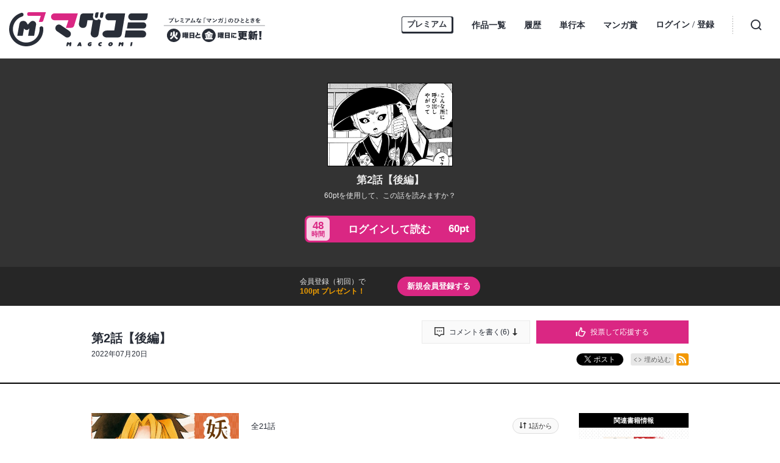

--- FILE ---
content_type: text/html; charset=utf-8
request_url: https://magcomi.com/episode/3270375685342294169
body_size: 10169
content:
<!DOCTYPE html>
<html lang="ja"
  data-route="core:viewer"
  data-media="magcomi"
  data-enabled-feature-names="[&quot;UserAccount&quot;,&quot;Point&quot;,&quot;Rental::DeliverViaRental&quot;,&quot;Rental::RentViaWeb&quot;]"
  data-cdn-root="https://cdn.magcomi.com"
  data-root-uri="https://magcomi.com"
  data-gtm-data-layer="{&quot;episode&quot;:{&quot;henshubu&quot;:null,&quot;readable_product_id&quot;:&quot;3270375685342294168&quot;,&quot;magazine_label_id&quot;:null,&quot;magazine_label&quot;:null,&quot;episode_id&quot;:&quot;3270375685342294169&quot;,&quot;magazine_label_title&quot;:null,&quot;series_id&quot;:&quot;3269754496887979383&quot;,&quot;episode_title&quot;:&quot;第2話【後編】&quot;,&quot;series_title&quot;:&quot;妖怪めし&quot;,&quot;series_ongoing&quot;:0,&quot;content_id&quot;:&quot;yokai_002-2&quot;}}"
  data-revision="3f5c96f5604a90a5e3f3a0e9ce848428ed6a6e4c"
  data-env="giga_production2"
  data-endpoint="/magcomi"
  data-requested-at-epoch="1764949470"
  >
<head>
    <meta charset="utf-8">
    <title>妖怪めし - 木野麻貴子/木下昌美 / 第2話【後編】 | マグコミ</title>
    <meta http-equiv="X-UA-Compatible" content="IE=edge" />
    <meta name="viewport" content="width=device-width, minimum-scale=1.0, initial-scale=1.0, viewport-fit=cover">
<meta property="og:title" content="妖怪めし - 木野麻貴子/木下昌美 / 第2話【後編】 | マグコミ">
<meta property="og:url" content="https://magcomi.com/episode/3270375685342294169">
<meta property="og:type" content="article">
<meta property="og:image" content="https://cdn-img.magcomi.com/public/series-thumbnail/3269754496887979383-6b96d32b4ab61b159e4e4e6c0cd5a2fb?1747642240">
<meta property="og:image:width" content="482">
<meta property="og:image:height" content="482">
<meta property="og:site_name" content="マグコミ｜マッグガーデン発のWEBマンガサイト">
<meta property="og:description" content="人間と妖怪がいまだ隣り合う世で、料理人として旅する忌火と兵徳。彼らがふるまう飯を心待ちにするのは人か、はたまた妖か…？ 奈良の妖怪文化研究家･木下昌美監修、妖怪飯物語が今始まる！">
    <meta name="description" content="マッグガーデン発のWEBマンガサイトです。毎月火曜日・金曜日更新！プレミアムな「マンガ」のひとときを">
    <meta name="thumbnail" content="https://cdn-img.magcomi.com/public/series-thumbnail/3269754496887979383-6b96d32b4ab61b159e4e4e6c0cd5a2fb?1747642240">
<meta name="twitter:card" content="summary_large_image">
<meta name="twitter:site" content="@MAGCOMI_">
<meta name="twitter:title" content="妖怪めし - 木野麻貴子/木下昌美 / 第2話【後編】 | マグコミ">
<meta name="twitter:description" content="荒ぶる妖怪には温かな飯を。">
<meta name="twitter:image" content="https://cdn-img.magcomi.com/public/episode-thumbnail/3270375685342294169-a49970b3ebb3fa51e863f2c7285983db?1678783150">
    <meta name="robots" content="max-image-preview:large">
<link rel="canonical" href="https://magcomi.com/episode/3270375685342294169" />
    <link rel="apple-touch-icon" href="https://cdn.magcomi.com/images/apple-touch-icon.png?1764828901">
    <link rel="apple-touch-icon-precomposed" href="https://cdn.magcomi.com/images/apple-touch-icon.png?1764828901">
    <link rel="apple-touch-icon" sizes="76x76" href="https://cdn.magcomi.com/images/apple-touch-icon-76.png?1764828901">
    <link rel="apple-touch-icon-precomposed" sizes="76x76" href="https://cdn.magcomi.com/images/apple-touch-icon-76.png?1764828901">
    <link rel="apple-touch-icon" sizes="114x114" href="https://cdn.magcomi.com/images/apple-touch-icon-114.png?1764828901">
    <link rel="apple-touch-icon-precomposed" sizes="114x114" href="https://cdn.magcomi.com/images/apple-touch-icon-114.png?1764828901">
    <link rel="apple-touch-icon" sizes="120x120" href="https://cdn.magcomi.com/images/apple-touch-icon-120.png?1764828901">
    <link rel="apple-touch-icon-precomposed" sizes="120x120" href="https://cdn.magcomi.com/images/apple-touch-icon-120.png?1764828901">
    <link rel="apple-touch-icon" sizes="144x144" href="https://cdn.magcomi.com/images/apple-touch-icon-144.png?1764828901">
    <link rel="apple-touch-icon-precomposed" sizes="144x144" href="https://cdn.magcomi.com/images/apple-touch-icon-144.png?1764828901">
    <link rel="apple-touch-icon" sizes="152x152" href="https://cdn.magcomi.com/images/apple-touch-icon-152.png?1764828901">
    <link rel="apple-touch-icon-precomposed" sizes="152x152" href="https://cdn.magcomi.com/images/apple-touch-icon-152.png?1764828901">
    <link rel="apple-touch-icon" sizes="167x167" href="https://cdn.magcomi.com/images/apple-touch-icon-167.png?1764828901">
    <link rel="apple-touch-icon-precomposed" sizes="167x167" href="https://cdn.magcomi.com/images/apple-touch-icon-167.png?1764828901">
    <link rel="apple-touch-icon" sizes="180x180" href="https://cdn.magcomi.com/images/apple-touch-icon-180.png?1764828901">
    <link rel="apple-touch-icon-precomposed" sizes="180x180" href="https://cdn.magcomi.com/images/apple-touch-icon-180.png?1764828901">
      <link rel="icon" sizes="256x256" href="https://cdn.magcomi.com/images/favicon.ico?1764828901">
      <link rel="shortcut icon" href="https://cdn.magcomi.com/images/favicon.ico?1764828901">
    <meta name="msapplication-TileImage" content="https://cdn.magcomi.com/images/mstile-144.png?1764828901"/>
    <meta name="msapplication-TileColor" content="#ffffff"/>
        <link rel="preload" href="https://cdn-img.magcomi.com/public/page/2/4856001361048306414-7cf76df4216f944f51b23785f6299e63" as="fetch" crossorigin="anonymous" class="test-fetch-pageimage">
        <link rel="preload" href="https://cdn-img.magcomi.com/public/page/2/4856001361048306415-a97a9f6197883d5915207d29a2b0afc1" as="fetch" crossorigin="anonymous" class="test-fetch-pageimage">
    <link rel="alternate" type="application/atom+xml" title="Atom" href="https://magcomi.com/atom/series/3269754496887979383">
    <link rel="alternate" type="application/rss+xml" title="RSS2.0" href="https://magcomi.com/rss/series/3269754496887979383">
      <link rel="alternate" type="application/atom+xml" title="Atom (無料話のみ)" href="https://magcomi.com/atom/series/3269754496887979383?free_only=1">
      <link rel="alternate" type="application/rss+xml" title="RSS2.0 (無料話のみ)" href="https://magcomi.com/rss/series/3269754496887979383?free_only=1">
    <link rel="alternate" type="application/json+oembed" href="https://magcomi.com/episode/3270375685342294169/oembed.json" />
    <link id='styleSheetCssElement' rel="stylesheet" href="https://cdn.magcomi.com/css/magcomi.css?1764829014">
<script type="module">!function(e,t,n){!("noModule"in(t=e.createElement("script")))&&"onbeforeload"in t&&(n=!1,e.addEventListener("beforeload",function(e){if(e.target===t)n=!0;else if(!e.target.hasAttribute("nomodule")||!n)return;e.preventDefault()},!0),t.type="module",t.src=".",e.head.appendChild(t),t.remove())}(document)</script>
    <script async id="bundleJsElement" src="https://cdn.magcomi.com/js/bundle.js?1764829045" type="module" crossorigin="anonymous"></script>
  </head>
  <body
    id="page-viewer"
    class="private"><script>
  // GTMのdataLayerに値をセットする
  // GTMのスクリプトが読み込まれる前に実行する必要があるので注意する
  if (!window.dataLayer) window.dataLayer = [];
  window.dataLayer.push({
      giga: JSON.parse(document.documentElement.getAttribute('data-gtm-data-layer') || '{}')
  });
</script>
<!-- Google Tag Manager -->
<noscript><iframe src="https://www.googletagmanager.com/ns.html?id=GTM-MV386C3"
height="0" width="0" style="display:none;visibility:hidden"></iframe></noscript>
<script>(function(w,d,s,l,i){w[l]=w[l]||[];w[l].push({'gtm.start':
new Date().getTime(),event:'gtm.js'});var f=d.getElementsByTagName(s)[0],
j=d.createElement(s),dl=l!='dataLayer'?'&l='+l:'';j.async=true;j.src=
'https://www.googletagmanager.com/gtm.js?id='+i+dl;f.parentNode.insertBefore(j,f);
})(window,document,'script','dataLayer','GTM-MV386C3');</script>
<!-- End Google Tag Manager -->
<section class="js-login-modal-container js-modal-container" style="display:none">
  <div class="modal-window-container modal-open">
    <div class="js-login-modal modal-window">
      <button class="js-login-modal-close-button modal-close-button">
        <img src="https://cdn.magcomi.com/images/user/close-button.png?1764828901" alt="閉じる"/>
      </button>
      <div class="setting-inner js-show-for-guest" style="display: none;">
        <form action="https://magcomi.com/user_account/login" name="login" method="POST" role="dialog">
          <h2>ログイン</h2>
          <p class="js-login-error-message error-message" role="alert"></p>
          <p><input name="email_address" type="text" autocomplete="username" data-override-type-on-modal-open="email" placeholder="メールアドレス"  aria-label="メールアドレス" tabindex="1" required /></p>
          <p><input name="password" type="text" autocomplete="current-password" data-override-type-on-modal-open="password" placeholder="パスワード" aria-label="パスワード" minlength="6" tabindex="2" required pattern="[\x20-\x7e]+" /></p>
          <input class="js-modal-return-location" name="return_location_path" type="hidden" value="/" />
          <div class="common-button-container">
            <button class="common-button" type="submit" tabindex="3">ログイン</button>
          </div>
          <a class="text-link" href="https://magcomi.com/password_reset">パスワードをお忘れの方へ</a>
        </form>      </div>
      <div class="setting-footer">
        <p>
          初めての方は<button class="js-signup-button" type="button">新規会員登録</button>
            <p class="attention">無料会員登録（初回）で100ptプレゼント！</p>
        </p>
      </div>
    </div>
  </div>
</section>
<section class="js-signup-modal-container js-modal-container" style="display: none;">
  <div class="modal-window-container modal-open">
    <div class="modal-window js-signup-modal">
      <button class="js-signup-modal-close-button modal-close-button">
        <img src="https://cdn.magcomi.com/images/user/close-button.png?1764828901" alt="閉じる">
      </button>
      <div class="setting-inner">        <script src="https://www.google.com/recaptcha/enterprise.js?render=6LfCfiEeAAAAAI7peCeL4ESXqy19M4TxuX9t8VH1"></script>
        <form
          name="signup"
          action="https://magcomi.com/signup_mail_sent"
          method="POST"
          data-recaptcha-action="signup"
          data-recaptcha-site-key="6LfCfiEeAAAAAI7peCeL4ESXqy19M4TxuX9t8VH1"
          class="js-submit-once">          <h2>新規会員登録</h2>
            <p class="description">無料会員登録（初回）で<strong class="color">100ptプレゼント！</strong></p>
          <p><input type="text" autocomplete="username" data-override-type-on-modal-open="email" name="email_address" placeholder="メールアドレス" aria-label="メールアドレス" tabindex="1" required /></p>
          <p><input type="password" name="password" placeholder="パスワード" aria-label="パスワード" tabindex="2" minlength="8" maxlength="64" required /></p>
          <input class="js-modal-return-location" type="hidden" name="return_location_path" value="/" />
          <div id="agreement">
            <p class="input-content">
              <input type="checkbox" name="agreement" id="input-agreement" tabindex="3" required />
              <label class="checkbox-label" for="input-agreement"><a href="https://magcomi.com/article/terms_of_service" target="_blank" rel="noopener noreferrer">利用規約</a>に同意する</label>
            </p>
          </div>
          <div class="common-button-container">
            <button class="common-button" type="submit" tabindex="4">新規会員登録</button>
          </div>        </form>
      </div>
      <div class="setting-footer">
        <p>アカウントをお持ちの方は<button class="js-login-button" type="button">ログイン</button></p>
      </div>
    </div>
  </div>
</section>
<header id="top" class="header js-header">
  <div id="react-header-root" class="header-container ">
  </div>
</header>
<script id='episode-json' type='text/json' data-value='{&quot;readableProduct&quot;:{&quot;id&quot;:&quot;3270375685342294169&quot;,&quot;nextReadableProductUri&quot;:null,&quot;series&quot;:{&quot;id&quot;:&quot;3269754496887979383&quot;,&quot;thumbnailUri&quot;:&quot;https://cdn-scissors.gigaviewer.com/image/scale/b912e2c0f9225e355c11af712f7250bdc6096ee1/enlarge=0;height=484;no_unsharpmask=1;quality=90;version=1;width=484/https%3A%2F%2Fcdn-img.magcomi.com%2Fpublic%2Fseries-thumbnail%2F3269754496887979383-6b96d32b4ab61b159e4e4e6c0cd5a2fb%3F1747642240&quot;,&quot;title&quot;:&quot;\u5996\u602a\u3081\u3057&quot;},&quot;publishedAt&quot;:&quot;2022-07-20T03:00:00Z&quot;,&quot;pointGettableEpisodeWhenCompleteReading&quot;:null,&quot;permalink&quot;:&quot;https://magcomi.com/episode/3270375685342294169&quot;,&quot;prevReadableProductUri&quot;:&quot;https://magcomi.com/episode/3270296674345859551&quot;,&quot;number&quot;:2.2,&quot;typeName&quot;:&quot;episode&quot;,&quot;imageUrisDigest&quot;:null,&quot;toc&quot;:null,&quot;finishReadingNotificationUri&quot;:&quot;https://magcomi.com/api/viewer/readable_product/3270375685342294168/finish-reading&quot;,&quot;isPublic&quot;:false,&quot;showSquareThumbnailInRecommendation&quot;:false,&quot;hasPurchased&quot;:false,&quot;pageStructure&quot;:null,&quot;title&quot;:&quot;\u7b2c2\u8a71\u3010\u5f8c\u7de8\u3011&quot;}}'></script>
<section class="private-viewer js-viewer" data-series-id="3269754496887979383" data-json-url="https://magcomi.com/episode/3270375685342294169.json">
  <div id="content">
    <div class="content">
      <img src="https://cdn-img.magcomi.com/public/episode-thumbnail/3270375685342294169-a49970b3ebb3fa51e863f2c7285983db?1678783150" alt="第2話【後編】" class="episode-not-found-thumb"/><br>
      <h1 class="episode-title">第2話【後編】</h1>
<p class="episode-read-message">
  60ptを使用して、この話を読みますか？
</p>
<div class="rental-button-container">
  <button title="ログインして読む 60ポイント"
    class="common-button rental-button read-button js-show-for-guest js-login-button"
    style="display: none;">
    <div class="rental-button-box">
      <span class="rental-time-label"><strong>48</strong>時間</span>
      <span class="rental-text">ログインして読む</span>
      <span class="rental-point">
        60pt
      </span>
    </div>
  </button>
  <button title="レンタルして読む 60ポイント"
    class="common-button rental-button read-button js-show-for-logged-in js-rental-point-purchase-button js-rental-point-use-button"
    style="display: none;"
    data-rental-price="60">
    <div class="rental-button-box">
      <span class="rental-time-label"><strong>48</strong>時間</span>
      <span class="rental-text">レンタルして読む</span>
      <span class="rental-point">
        60pt
      </span>
    </div>
  </button>
</div>
    </div><div class="js-episode-signup-container episode-signup-container" style="display: none;">
  <div class="episode-signup-box">
    <p class="episode-signup-message">会員登録（初回）で<span>100pt プレゼント！</span></p>
    <button title="新規会員登録する" class="episode-signup-link js-signup-button"><span>新規会員登録する</span></button>
  </div>
</div>  </div>
</section>
<section class="js-rental-point-purchase-modal-container js-modal-container" style="display: none;">
  <div class="modal-window-container">
    <div class="payment-modal-window modal-window js-rental-point-purchase-modal">
      <button class="js-rental-point-purchase-modal-close-button modal-close-button">
        <img src="https://cdn.magcomi.com/images/user/close-button.png?1764828901" alt="閉じる">
      </button>
      <div class="setting-inner">
        <div class="js-point-container">
          <h2 class="point-icon">購入する</h2>
          <div class="modal-point-container">
            <div class="total-point-container">                <h3>現在の保有ポイント</h3>              <p class="js-current-point">-pt</p>
            </div>
            <div class="readable-product-point-container js-readable-product-point-container" data-readable-product-rental-price="60">
              <h3>この話のポイント</h3>
              <p>60pt</p>
            </div>
            <div class="minus-point-container">
              <h3>ポイントが足りません！</h3>
              <p class="js-point-needed">-pt</p>
            </div>
          </div>
          <div class="common-button-container">
            <form name="point-purchase-page" action="https://magcomi.com/point" method="GET">              <input type="hidden" name="return_location_path" value="https://magcomi.com/episode/3270375685342294169#rental">
              <input type="hidden" name="abort_return_location_path" value="https://magcomi.com/episode/3270375685342294169#rental">
              <input type="hidden" name="point_needed" value="" class="js-insufficient-point-raw" />
              <button class="common-button color-button" type="submit"><img src="https://cdn.magcomi.com/images/i-point.svg?1764828901" class="point-icon">ポイントを購入する</button>
            </form>
          </div>
        </div>
      </div>
    </div>
  </div>
</section>
<section class="js-rental-point-use-modal-container js-modal-container" style="display: none;">
  <div class="modal-window-container">
    <div class="payment-modal-window modal-window js-rental-point-use-modal">
      <button class="js-rental-point-use-modal-close-button modal-close-button">
        <img src="https://cdn.magcomi.com/images/user/close-button.png?1764828901" alt="閉じる">
      </button>
      <div class="setting-inner">
        <h2>
            話をレンタルする
        </h2>
        <p class="description">48時間の閲覧が可能です</p>
        <div class="modal-point-container">
          <div class="total-point-container">              <h3>現在の保有ポイント</h3>            <p class="js-current-point">-pt</p>
          </div>
          <div class="readable-product-point-container">
            <h3>この話のポイント</h3>
            <p>60pt</p>
          </div>
        </div>
        <div class="common-button-container">
          <button class="common-button color-button js-rent-button" data-rent-endpoint="https://magcomi.com/api/rent/3270375685342294168" data-rental-price="60">レンタルして読む</button>
        </div>
      </div>
    </div>
  </div>
</section>
<section class="episode-header">
  <div class="episode-header-notice gtm-episode-header-notice"></div>
  <div class="episode-header-container">
    <div class="episode-header-title-wrapper">
      <h1 class="episode-header-title">第2話【後編】</h1>
        <p class="episode-header-date">
          2022年07月20日
        </p>
    </div>
    <dl class="episode-header-share">
      <dt>
          <div class="episode-header-likes-button js-series-likes-per-period-container">
            <form name="series-likes-per-period" method="POST" action="https://magcomi.com/api/viewer/series_like/3269754496887979383" role="form">
              <button type="submit" class="episode-likes-per-period-button gtm-series-likes-button" disabled><?xml version="1.0" encoding="utf-8"?>
<svg xmlns="http://www.w3.org/2000/svg"	xmlns:xlink="http://www.w3.org/1999/xlink"  viewBox="0 0 30 30" class="likes-icon">
<path d="M21.7 11.8c-.9 0-1.7-.1-2.2-.1-.2-.6-.1-1.9-.1-3.2.2-3 .4-7.6-3.8-7.9-1.8 0-3 1-3 2.4v2.8c0 .2-.1.4-.2.6l-5.1 8.7v10.4l.5.3c3.5 2.5 8.2 3.4 11.5 3.4 1 0 1.8-.1 2.4-.2l.3-.1c3.2-1.8 4.8-7.3 5.3-9.1.9-.6 2.6-2.1 2.6-4.5.1-3.1-4.5-3.3-8.2-3.5zm3.9 5.6l-.9.6-.3 1.1c-.9 3.3-2.3 6.1-3.6 7.1-.3 0-.7.1-1.5.1-2.4 0-6.1-.6-8.9-2.3v-8l4.7-8c.4-.6.6-1.4.6-2.1v-2.1c.6.2.9.9.7 4.7-.1 2-.1 3.2.2 4.3l.7 2.1 2.4-.1h1.9c1.5.1 4.4.2 5.4.7-.1.9-1.1 1.7-1.4 1.9zM4.8 27.3h-4.8v-12.7h4.8v12.7z"/>
</svg><?xml version="1.0" encoding="utf-8"?>
<svg xmlns="http://www.w3.org/2000/svg"	xmlns:xlink="http://www.w3.org/1999/xlink"  viewBox="0 0 30 30" class="likes-done-icon">
<path d="M21.7 11.8c-.9 0-1.7-.1-2.2-.1-.2-.6-.1-1.9-.1-3.2.2-3 .4-7.6-3.8-7.9-1.8 0-3 1-3 2.4v2.8c0 .2-.1.4-.2.6l-5.1 8.7v10.4l.5.3c3.5 2.5 8.2 3.4 11.5 3.4 1 0 1.8-.1 2.4-.2l.3-.1c3.2-1.8 4.8-7.3 5.3-9.1.9-.6 2.6-2.1 2.6-4.5.1-3.1-4.5-3.3-8.2-3.5zM4.8 27.3h-4.8v-12.7h4.8v12.7z"/>
</svg>                <p class="js-show-could-series-likes-per-period hidden">投票して応援する</p>
                <p class="js-show-done-series-likes-per-period hidden">投票ありがとうございました</p>
              </button>
            </form>
          </div>
          <div class="episode-header-comment-link">
            <a href="#episode-comment"><?xml version="1.0" encoding="utf-8"?>
<svg xmlns="http://www.w3.org/2000/svg"	xmlns:xlink="http://www.w3.org/1999/xlink" viewBox="0 0 30 30" class="baloon-icon">
<path fillRule="evenodd" d="M 21 24C 21 24 15 30 15 30 15 30 9 24 9 24 9 24-0 24-0 24-0 24-0-0-0-0-0-0 30-0 30-0 30-0 30 24 30 24 30 24 21 24 21 24ZM 27 3C 27 3 3 3 3 3 3 3 3 21 3 21 3 21 10 21 10 21 10 21 15 26 15 26 15 26 20 21 20 21 20 21 27 21 27 21 27 21 27 3 27 3ZM 19.04 11.7C 19.04 10.75 19.81 9.97 20.77 9.97 21.72 9.97 22.5 10.75 22.5 11.7 22.5 12.66 21.72 13.44 20.77 13.44 19.81 13.44 19.04 12.66 19.04 11.7ZM 15 13.44C 14.04 13.44 13.27 12.66 13.27 11.7 13.27 10.75 14.04 9.97 15 9.97 15.96 9.97 16.73 10.75 16.73 11.7 16.73 12.66 15.96 13.44 15 13.44ZM 9.23 13.44C 8.27 13.44 7.5 12.66 7.5 11.7 7.5 10.75 8.27 9.97 9.23 9.97 10.19 9.97 10.96 10.75 10.96 11.7 10.96 12.66 10.19 13.44 9.23 13.44Z" />
</svg>
              <p>コメントを書く(<span class="js-series-comment-count" data-series-comment-count-endpoint="https://magcomi.com/api/viewer/episode_comment/3270375685342294169/count">-</span>)</p><?xml version="1.0" encoding="utf-8"?>
<svg xmlns="http://www.w3.org/2000/svg"	xmlns:xlink="http://www.w3.org/1999/xlink"  viewBox="0 0 16 24" class="down-icon">
<path fillRule="evenodd" d="M 9.92 16.15C 9.92 16.15 9.83 0 9.83 0 9.83 0 5.96 0 5.96 0 5.96 0 5.96 16.15 5.96 16.15 5.96 16.15 0 16.15 0 16.15 0 16.15 7.9 24 7.9 24 7.9 24 16 16.15 16 16.15 16 16.15 9.92 16.15 9.92 16.15Z" />
</svg>
            </a>
          </div>      </dt>
      <dd class="hb">
        <a href="http://b.hatena.ne.jp/entry/" class="hatena-bookmark-button" data-hatena-bookmark-layout="basic-counter" data-hatena-bookmark-lang="ja" title="このエントリーをはてなブックマークに追加"><img src="https://b.st-hatena.com/images/entry-button/button-only@2x.png" alt="このエントリーをはてなブックマークに追加" width="20" height="20" style="border: none;" /></a>
      </dd><dd class="x">
        <a href="https://twitter.com/intent/tweet?text=%E5%A6%96%E6%80%AA%E3%82%81%E3%81%97%20-%20%E6%9C%A8%E9%87%8E%E9%BA%BB%E8%B2%B4%E5%AD%90%2F%E6%9C%A8%E4%B8%8B%E6%98%8C%E7%BE%8E%20%2F%20%E7%AC%AC2%E8%A9%B1%E3%80%90%E5%BE%8C%E7%B7%A8%E3%80%91%20%7C%20%E3%83%9E%E3%82%B0%E3%82%B3%E3%83%9F%20%5B%20https%3A%2F%2Fmagcomi.com%2Fepisode%2F3270375685342294169%20%5D" class="giga-x-share-button " target="_blank" rel="nofollow noopener">
          <i></i><span>ポスト</span>
        </a>
      </dd><dd class="fb">
        <div class="fb-share-button" data-layout="button_count" data-size="small" data-mobile-iframe="true"><a class="fb-xfbml-parse-ignore" target="_blank" rel="noopener noreferrer" href="https://www.facebook.com/sharer/sharer.php?u&amp;src=sdkpreparse">シェア</a></div>
      </dd><dd class="line">
        <div class="line-it-button" style="display: none;" data-type="share-b" data-lang="ja" ></div>
      </dd><dd>
          <div class="embed">
            <button type="button" class="embed-button js-embed-button" title="コードをブログに埋め込む">埋め込む</button>
          </div>
      </dd><dd class="rss">
        <a href="https://magcomi.com/rss/series/3269754496887979383" title="この作品のRSSフィードを表示する" rel="alternate" type="application/rss+xml"><span>RSSフィード</span></a>
      </dd>
    </dl>
  </div>
    <div class="embed-code hidden js-embed-code">
      <div class="embed-code-inner">
        <button type="button" class="copy-url js-copy-url-button">コピー</button>
        <input id="share-url" readonly size="45" class="share-url js-share-url-textarea" value="&lt;iframe src=&quot;https://magcomi.com/episode/3270375685342294169/embed&quot; width=&quot;560&quot; height=&quot;400&quot; frameborder=&quot;0&quot; scrolling=&quot;no&quot; allowfullscreen=&quot;allowfullscreen&quot; style=&quot;max-width:100%;&quot;&gt;&lt;/iframe&gt;">
        <p class="copy-message hidden js-copied-message">クリップボードにコピーしました</p>
      </div>
    </div>
</section>
<section class="series-information type-episode">
  <div class="series-header scroll-position">
    <div class="series-header-image-wrapper">
      <img intrinsicsize="484x484" data-src="https://cdn-scissors.gigaviewer.com/image/scale/b912e2c0f9225e355c11af712f7250bdc6096ee1/enlarge=0;height=484;no_unsharpmask=1;quality=90;version=1;width=484/https%3A%2F%2Fcdn-img.magcomi.com%2Fpublic%2Fseries-thumbnail%2F3269754496887979383-6b96d32b4ab61b159e4e4e6c0cd5a2fb%3F1747642240" alt="妖怪めし" class="js-lazyload series-header-image js-series-header-image" />
    </div>
    <h1 class="series-header-title">妖怪めし</h1>
    <h2 class="series-header-author">木野麻貴子/木下昌美</h2>
    <p class="series-header-description">
      人間と妖怪がいまだ隣り合う世で、料理人として旅する忌火と兵徳。彼らがふるまう飯を心待ちにするのは人か、はたまた妖か…？ 奈良の妖怪文化研究家･木下昌美監修、妖怪飯物語が今始まる！
    </p>
    <div class="fan-letter-button-wrapper">
      <a href="https://docs.google.com/forms/d/e/1FAIpQLSd_ck4RS3xv_UmmweJC3ghZG-QPSLu3LV_m-4BuK5aWC4GQsQ/viewform?entry.1473489350=%E5%A6%96%E6%80%AA%E3%82%81%E3%81%97" target="_blank" rel="noopener noreferrer" class="fan-letter-button">
        ファンレターを送る
      </a>
    </div>
  </div>
  <div class="series-contents" id="series-contents">
    <div class="offline-banner hidden">
        <div class="offline-banner-inner">
          <svg viewBox="0 0 564.8 556.67" xmlns="http://www.w3.org/2000/svg"><path d="m258.87 460.37 36.57 36.63 36.56-36.63a51.72 51.72 0 0 0 -73.13 0z"/><path d="m558.27 518.5-224.84-224.84h.05l-54.66-54.66-229.82-229.82-26.18 26.14 129.18 129.21a359.87 359.87 0 0 0 -112.56 76.41l36.56 36.57a308.26 308.26 0 0 1 115.94-73.06l41.51 41.55a257 257 0 0 0 -120.87 68.13l36.57 36.56a205.89 205.89 0 0 1 129.21-59.77l55.89 55.89a155.21 155.21 0 0 0 -148.52 40.46l36.57 36.57a103.53 103.53 0 0 1 146.28 0l21.36-21.35 142.19 142.2z"/><path d="m514.87 277.51 36.57-36.57c-84.17-84.17-199.83-118.14-309.44-101.94l47.83 47.83a309.48 309.48 0 0 1 225.04 90.68z"/><path d="m478.3 314.08a257.12 257.12 0 0 0 -131.55-70.51l101 101z"/></svg>
          <p>現在、オフラインで閲覧しています。</p>
        </div>
    </div>
  <div
    class="js-readable-products-pagination readable-products-pagination"
    data-aggregate-id="3269754496887979383"
    data-type="episode"
    data-show-tab="false"
    data-volume-name="単行本"
    data-episode-bundle-volume="true"
    data-volume-help-text="話を単行本単位でまとめてご購入いただけます"
  >
    <span class="loading-text">ローディング中…</span>
  </div>
    <div class="series-banner test-series-banner">
    </div>
    <div class="series-comment-contents" id="episode-comment">
      <div class="episode-comment-contents-title">
        <h3 class="episode-comment-contents-title-txt">この話への応援コメント</h3>
        <p class="episode-comment-contents-title-episode">第2話【後編】</p>
      </div>
      <div class="series-comment-contents-box">
        <form name="comment" method="POST" action="https://magcomi.com/api/viewer/episode_comment/3270375685342294169" class="series-comment-contents-form" role="form" style="display: none;">
          <input type="hidden" name="csrf_token" value="">
          <textarea type="textarea" class="comment-textarea js-comment-textarea" name="content" placeholder="コメントを書いて作品を応援しよう！（1投稿500字、1日1回応援できます）" ></textarea>
          <button type="submit" class="comment-button js-comment-button">投稿する</button>
          <p class="series-comment-contents-form-notes">
            ※通報が一定数を超えたコメントは非表示になります
          </p><div class="series-comment-contents-form-error-notes js-series-comment-contents-form-error-notes hidden">
  コメント内に不適切なワードが入っています。
</div>
        </form>
        <div class="series-comment-contents-done js-series-comment-contents-done" style="display: none;">
          <p>投稿ありがとうございました</p>
          <p class="attention"><span>投稿後24時間が経過すると、</span><span>再度コメントの投稿が可能になります。</span></p>
        </div>
        <ul class="series-comment-contents-list js-series-comment-list">
        </ul>
        <button class="comment-more-button js-series-comment-read-more-button" data-read-more-endpoint="https://magcomi.com/api/viewer/episode_comment/3270375685342294169?limit=6">もっと見る</button>
        <div class="series-comment-contents-none js-series-comment-contents-none" style="display:none;">
          <p>この話へのコメントはまだありません</p>
        </div>
      </div>
    </div>
  </div>
  <div class="series-sidebar">
    <div class="series-book-details test-series-book-details">
      <h3 class="series-book-details-title">関連書籍情報</h3>
      <div class="series-book-detail">
        <div class="book-cover-content">
          <a href="https://magcomi.com/article/newrelease/202311#yokai03" target="_blank" rel="noopener noreferrer"><img class="book-cover-image" src="https://cdn-scissors.gigaviewer.com/image/scale/e3e8684e58ea3ea0ddbd9fbe7454e0fcf165b89f/enlarge=0;height=316;no_unsharpmask=1;quality=90;version=1;width=200/https%3A%2F%2Fcdn-img.magcomi.com%2Fpublic%2Fuploaded-content%2Fpaperback%2F18ee8f98828f73c276df9f79d3f0cfac" alt="妖怪めし 3" /></a>
        </div>
        <p>妖怪めし 3</p>
        <p class="author-name">木野麻貴子, 木下昌美</p>
              <a href="https://www.amazon.co.jp/gp/product/B0CLN9G74D?ie=UTF8&amp;tag=maggarden-22" class="amazon-link book-service-link" target="_blank" rel="noopener noreferrer"><img src="https://cdn.magcomi.com/images/bookstore/amazon.jpg?1764828901" alt="Amazonで買う" /></a>
      </div>
      <div class="series-book-detail">
        <div class="book-cover-content">
          <a href="https://www.amazon.co.jp/gp/product/4800012066?ie=UTF8&amp;tag=maggarden-22" target="_blank" rel="noopener noreferrer"><img class="book-cover-image" src="https://cdn-scissors.gigaviewer.com/image/scale/d2868a14c9572dabc63d1ce9370d9880fd0713d4/enlarge=0;height=316;no_unsharpmask=1;quality=90;version=1;width=200/https%3A%2F%2Fcdn-img.magcomi.com%2Fpublic%2Fuploaded-content%2Fpaperback%2F5dd8b611caa4dc81b7c299e83d47c406" alt="妖怪めし 1" /></a>
        </div>
        <p>妖怪めし 1</p>
        <p class="author-name">木野麻貴子, 木下昌美</p>
              <a href="https://mag-garden-store.com/view/item/000000002473" class="officialstore-link book-service-link" target="_blank" rel="noopener noreferrer"><img src="https://cdn.magcomi.com/images/bookstore/magcomi_officialstore.png?1764828901" alt="公式ストアで買う" /></a>
              <a href="https://www.amazon.co.jp/gp/product/4800012066?ie=UTF8&amp;tag=maggarden-22" class="amazon-link book-service-link" target="_blank" rel="noopener noreferrer"><img src="https://cdn.magcomi.com/images/bookstore/amazon.jpg?1764828901" alt="Amazonで買う" /></a>
      </div>
    </div>
      <div class="series-profile-details">
        <ul>
          <li class="series-profile-details-card">
            <h3 class="series-profile-details-role">漫画</h3>
            <div class="series-profile-details-author">
              <div class="series-profile-details-name">
                <h4>木野麻貴子</h4>
              </div>
            </div>
            <p class="series-profile-details-bio"><a href="https://x.com/kino_makiko" target="_blank" rel="noopener noreferrer">https://x.com/kino_makiko</a></p>
          </li>
          <li class="series-profile-details-card">
            <h3 class="series-profile-details-role">監修</h3>
            <div class="series-profile-details-author">
              <div class="series-profile-details-name">
                <h4>木下昌美</h4>
              </div>
            </div>
            <p class="series-profile-details-bio"><a href="https://x.com/K__Masami" target="_blank" rel="noopener noreferrer">https://x.com/K__Masami</a></p>
          </li>
        </ul>
      </div>
  </div>
</section>
  <section
    class="js-viewer-bottom-recommend viewer-bottom-recommend gtm-viewer-bottom-recommend-area"
    data-viewer-bottom-recommend-endpoint="https://magcomi.com/api/recommend/bottom/3269754496887979383"
    test-bottom-recommend-section
  ></section>
<div id="fb-root"></div>
<script src="https://d.line-scdn.net/r/web/social-plugin/js/thirdparty/loader.min.js" async="async" defer="defer"></script>
<div id="react-footer-root"></div>
  </body>
</html>

--- FILE ---
content_type: text/html; charset=utf-8
request_url: https://www.google.com/recaptcha/enterprise/anchor?ar=1&k=6LfCfiEeAAAAAI7peCeL4ESXqy19M4TxuX9t8VH1&co=aHR0cHM6Ly9tYWdjb21pLmNvbTo0NDM.&hl=en&v=TkacYOdEJbdB_JjX802TMer9&size=invisible&anchor-ms=20000&execute-ms=15000&cb=w64mqvxs6bof
body_size: 45455
content:
<!DOCTYPE HTML><html dir="ltr" lang="en"><head><meta http-equiv="Content-Type" content="text/html; charset=UTF-8">
<meta http-equiv="X-UA-Compatible" content="IE=edge">
<title>reCAPTCHA</title>
<style type="text/css">
/* cyrillic-ext */
@font-face {
  font-family: 'Roboto';
  font-style: normal;
  font-weight: 400;
  src: url(//fonts.gstatic.com/s/roboto/v18/KFOmCnqEu92Fr1Mu72xKKTU1Kvnz.woff2) format('woff2');
  unicode-range: U+0460-052F, U+1C80-1C8A, U+20B4, U+2DE0-2DFF, U+A640-A69F, U+FE2E-FE2F;
}
/* cyrillic */
@font-face {
  font-family: 'Roboto';
  font-style: normal;
  font-weight: 400;
  src: url(//fonts.gstatic.com/s/roboto/v18/KFOmCnqEu92Fr1Mu5mxKKTU1Kvnz.woff2) format('woff2');
  unicode-range: U+0301, U+0400-045F, U+0490-0491, U+04B0-04B1, U+2116;
}
/* greek-ext */
@font-face {
  font-family: 'Roboto';
  font-style: normal;
  font-weight: 400;
  src: url(//fonts.gstatic.com/s/roboto/v18/KFOmCnqEu92Fr1Mu7mxKKTU1Kvnz.woff2) format('woff2');
  unicode-range: U+1F00-1FFF;
}
/* greek */
@font-face {
  font-family: 'Roboto';
  font-style: normal;
  font-weight: 400;
  src: url(//fonts.gstatic.com/s/roboto/v18/KFOmCnqEu92Fr1Mu4WxKKTU1Kvnz.woff2) format('woff2');
  unicode-range: U+0370-0377, U+037A-037F, U+0384-038A, U+038C, U+038E-03A1, U+03A3-03FF;
}
/* vietnamese */
@font-face {
  font-family: 'Roboto';
  font-style: normal;
  font-weight: 400;
  src: url(//fonts.gstatic.com/s/roboto/v18/KFOmCnqEu92Fr1Mu7WxKKTU1Kvnz.woff2) format('woff2');
  unicode-range: U+0102-0103, U+0110-0111, U+0128-0129, U+0168-0169, U+01A0-01A1, U+01AF-01B0, U+0300-0301, U+0303-0304, U+0308-0309, U+0323, U+0329, U+1EA0-1EF9, U+20AB;
}
/* latin-ext */
@font-face {
  font-family: 'Roboto';
  font-style: normal;
  font-weight: 400;
  src: url(//fonts.gstatic.com/s/roboto/v18/KFOmCnqEu92Fr1Mu7GxKKTU1Kvnz.woff2) format('woff2');
  unicode-range: U+0100-02BA, U+02BD-02C5, U+02C7-02CC, U+02CE-02D7, U+02DD-02FF, U+0304, U+0308, U+0329, U+1D00-1DBF, U+1E00-1E9F, U+1EF2-1EFF, U+2020, U+20A0-20AB, U+20AD-20C0, U+2113, U+2C60-2C7F, U+A720-A7FF;
}
/* latin */
@font-face {
  font-family: 'Roboto';
  font-style: normal;
  font-weight: 400;
  src: url(//fonts.gstatic.com/s/roboto/v18/KFOmCnqEu92Fr1Mu4mxKKTU1Kg.woff2) format('woff2');
  unicode-range: U+0000-00FF, U+0131, U+0152-0153, U+02BB-02BC, U+02C6, U+02DA, U+02DC, U+0304, U+0308, U+0329, U+2000-206F, U+20AC, U+2122, U+2191, U+2193, U+2212, U+2215, U+FEFF, U+FFFD;
}
/* cyrillic-ext */
@font-face {
  font-family: 'Roboto';
  font-style: normal;
  font-weight: 500;
  src: url(//fonts.gstatic.com/s/roboto/v18/KFOlCnqEu92Fr1MmEU9fCRc4AMP6lbBP.woff2) format('woff2');
  unicode-range: U+0460-052F, U+1C80-1C8A, U+20B4, U+2DE0-2DFF, U+A640-A69F, U+FE2E-FE2F;
}
/* cyrillic */
@font-face {
  font-family: 'Roboto';
  font-style: normal;
  font-weight: 500;
  src: url(//fonts.gstatic.com/s/roboto/v18/KFOlCnqEu92Fr1MmEU9fABc4AMP6lbBP.woff2) format('woff2');
  unicode-range: U+0301, U+0400-045F, U+0490-0491, U+04B0-04B1, U+2116;
}
/* greek-ext */
@font-face {
  font-family: 'Roboto';
  font-style: normal;
  font-weight: 500;
  src: url(//fonts.gstatic.com/s/roboto/v18/KFOlCnqEu92Fr1MmEU9fCBc4AMP6lbBP.woff2) format('woff2');
  unicode-range: U+1F00-1FFF;
}
/* greek */
@font-face {
  font-family: 'Roboto';
  font-style: normal;
  font-weight: 500;
  src: url(//fonts.gstatic.com/s/roboto/v18/KFOlCnqEu92Fr1MmEU9fBxc4AMP6lbBP.woff2) format('woff2');
  unicode-range: U+0370-0377, U+037A-037F, U+0384-038A, U+038C, U+038E-03A1, U+03A3-03FF;
}
/* vietnamese */
@font-face {
  font-family: 'Roboto';
  font-style: normal;
  font-weight: 500;
  src: url(//fonts.gstatic.com/s/roboto/v18/KFOlCnqEu92Fr1MmEU9fCxc4AMP6lbBP.woff2) format('woff2');
  unicode-range: U+0102-0103, U+0110-0111, U+0128-0129, U+0168-0169, U+01A0-01A1, U+01AF-01B0, U+0300-0301, U+0303-0304, U+0308-0309, U+0323, U+0329, U+1EA0-1EF9, U+20AB;
}
/* latin-ext */
@font-face {
  font-family: 'Roboto';
  font-style: normal;
  font-weight: 500;
  src: url(//fonts.gstatic.com/s/roboto/v18/KFOlCnqEu92Fr1MmEU9fChc4AMP6lbBP.woff2) format('woff2');
  unicode-range: U+0100-02BA, U+02BD-02C5, U+02C7-02CC, U+02CE-02D7, U+02DD-02FF, U+0304, U+0308, U+0329, U+1D00-1DBF, U+1E00-1E9F, U+1EF2-1EFF, U+2020, U+20A0-20AB, U+20AD-20C0, U+2113, U+2C60-2C7F, U+A720-A7FF;
}
/* latin */
@font-face {
  font-family: 'Roboto';
  font-style: normal;
  font-weight: 500;
  src: url(//fonts.gstatic.com/s/roboto/v18/KFOlCnqEu92Fr1MmEU9fBBc4AMP6lQ.woff2) format('woff2');
  unicode-range: U+0000-00FF, U+0131, U+0152-0153, U+02BB-02BC, U+02C6, U+02DA, U+02DC, U+0304, U+0308, U+0329, U+2000-206F, U+20AC, U+2122, U+2191, U+2193, U+2212, U+2215, U+FEFF, U+FFFD;
}
/* cyrillic-ext */
@font-face {
  font-family: 'Roboto';
  font-style: normal;
  font-weight: 900;
  src: url(//fonts.gstatic.com/s/roboto/v18/KFOlCnqEu92Fr1MmYUtfCRc4AMP6lbBP.woff2) format('woff2');
  unicode-range: U+0460-052F, U+1C80-1C8A, U+20B4, U+2DE0-2DFF, U+A640-A69F, U+FE2E-FE2F;
}
/* cyrillic */
@font-face {
  font-family: 'Roboto';
  font-style: normal;
  font-weight: 900;
  src: url(//fonts.gstatic.com/s/roboto/v18/KFOlCnqEu92Fr1MmYUtfABc4AMP6lbBP.woff2) format('woff2');
  unicode-range: U+0301, U+0400-045F, U+0490-0491, U+04B0-04B1, U+2116;
}
/* greek-ext */
@font-face {
  font-family: 'Roboto';
  font-style: normal;
  font-weight: 900;
  src: url(//fonts.gstatic.com/s/roboto/v18/KFOlCnqEu92Fr1MmYUtfCBc4AMP6lbBP.woff2) format('woff2');
  unicode-range: U+1F00-1FFF;
}
/* greek */
@font-face {
  font-family: 'Roboto';
  font-style: normal;
  font-weight: 900;
  src: url(//fonts.gstatic.com/s/roboto/v18/KFOlCnqEu92Fr1MmYUtfBxc4AMP6lbBP.woff2) format('woff2');
  unicode-range: U+0370-0377, U+037A-037F, U+0384-038A, U+038C, U+038E-03A1, U+03A3-03FF;
}
/* vietnamese */
@font-face {
  font-family: 'Roboto';
  font-style: normal;
  font-weight: 900;
  src: url(//fonts.gstatic.com/s/roboto/v18/KFOlCnqEu92Fr1MmYUtfCxc4AMP6lbBP.woff2) format('woff2');
  unicode-range: U+0102-0103, U+0110-0111, U+0128-0129, U+0168-0169, U+01A0-01A1, U+01AF-01B0, U+0300-0301, U+0303-0304, U+0308-0309, U+0323, U+0329, U+1EA0-1EF9, U+20AB;
}
/* latin-ext */
@font-face {
  font-family: 'Roboto';
  font-style: normal;
  font-weight: 900;
  src: url(//fonts.gstatic.com/s/roboto/v18/KFOlCnqEu92Fr1MmYUtfChc4AMP6lbBP.woff2) format('woff2');
  unicode-range: U+0100-02BA, U+02BD-02C5, U+02C7-02CC, U+02CE-02D7, U+02DD-02FF, U+0304, U+0308, U+0329, U+1D00-1DBF, U+1E00-1E9F, U+1EF2-1EFF, U+2020, U+20A0-20AB, U+20AD-20C0, U+2113, U+2C60-2C7F, U+A720-A7FF;
}
/* latin */
@font-face {
  font-family: 'Roboto';
  font-style: normal;
  font-weight: 900;
  src: url(//fonts.gstatic.com/s/roboto/v18/KFOlCnqEu92Fr1MmYUtfBBc4AMP6lQ.woff2) format('woff2');
  unicode-range: U+0000-00FF, U+0131, U+0152-0153, U+02BB-02BC, U+02C6, U+02DA, U+02DC, U+0304, U+0308, U+0329, U+2000-206F, U+20AC, U+2122, U+2191, U+2193, U+2212, U+2215, U+FEFF, U+FFFD;
}

</style>
<link rel="stylesheet" type="text/css" href="https://www.gstatic.com/recaptcha/releases/TkacYOdEJbdB_JjX802TMer9/styles__ltr.css">
<script nonce="E65zCz_cpZ-o-0ctD_Wj3A" type="text/javascript">window['__recaptcha_api'] = 'https://www.google.com/recaptcha/enterprise/';</script>
<script type="text/javascript" src="https://www.gstatic.com/recaptcha/releases/TkacYOdEJbdB_JjX802TMer9/recaptcha__en.js" nonce="E65zCz_cpZ-o-0ctD_Wj3A">
      
    </script></head>
<body><div id="rc-anchor-alert" class="rc-anchor-alert"></div>
<input type="hidden" id="recaptcha-token" value="[base64]">
<script type="text/javascript" nonce="E65zCz_cpZ-o-0ctD_Wj3A">
      recaptcha.anchor.Main.init("[\x22ainput\x22,[\x22bgdata\x22,\x22\x22,\[base64]/[base64]/e2RvbmU6ZmFsc2UsdmFsdWU6ZVtIKytdfTp7ZG9uZTp0cnVlfX19LGkxPWZ1bmN0aW9uKGUsSCl7SC5ILmxlbmd0aD4xMDQ/[base64]/[base64]/[base64]/[base64]/[base64]/[base64]/[base64]/[base64]/[base64]/RXAoZS5QLGUpOlFVKHRydWUsOCxlKX0sRT1mdW5jdGlvbihlLEgsRixoLEssUCl7aWYoSC5oLmxlbmd0aCl7SC5CSD0oSC5vJiYiOlRRUjpUUVI6IigpLEYpLEgubz10cnVlO3RyeXtLPUguSigpLEguWj1LLEguTz0wLEgudT0wLEgudj1LLFA9T3AoRixIKSxlPWU/[base64]/[base64]/[base64]/[base64]\x22,\[base64]\\u003d\\u003d\x22,\[base64]/dMKJOhfCmm3Cum3DoMKbw6nDusOhJMKBwq4IMsOmHMOFwp3CvHbClxxiLMKYwrU4OGVBTUoSMMOjanTDp8O+w5knw5R3wqpfKBDDrzvCgcOaw5LCqVYhw7XCilJHw4PDjxTDqyQ+PwXDgMKQw6LClsKqwr5ww7nDrQ3Ch8Ofw5rCqW/CsQvCtsOlWwNzFsO3wppBwqvDo2lWw513wrV+PcO1w6otQR/Cv8KMwqNvwrMOa8O4EcKzwodtwqkCw4Vjw5bCjgbDkMOlUX7DtQNIw7TDpsO/w6x4LBbDkMKKw4NIwo59fgPCh2JQw4DCiXwzwq0sw4jChyvDusKkXTU9wrsKwp4qS8O0w6hFw5jDkcKsEB89YVoMfzgeAw/DpMOLKV9Sw5fDhcOyw7LDk8Oiw551w7zCj8OUw4bDgMO9AHBpw7dhLMOVw5/[base64]/DkcKdMsKkwoPCsHRQTcOcwox0YMKdDSvDsWgcBlIWKlfChMObw5XDm8KUworDqsO4S8KEUnohw6TCk1BLwo8+ZcKVe33CvcKMwo/Ci8O6w6TDrMOAJsKVH8O5w73CizfCrMK7w49MampUwp7DjsOCYsOJNsKxNMKvwrgHEl4USwBcQ07DrBHDiGjCncKbwr/CtFPDgsOYZ8KbZ8O9DCYbwrohJE8LwoU4wq3Cg8OCwphtR3/Dg8O5wpvCqm/Dt8OlwpxleMOwwo5uGcOMVhXCuQVPwpdlRnrDqD7CmQzCisOtP8KiMW7DrMOtwojDjkZlw6zCjcOWwqfCuMOnV8KhHUldGsKPw7hoOibCpVXCq3bDrcOpOWcmwplwegFpYsKMwpXCvsO6QVDCnyEtWCwmKn/DlVgYLDbDh2zDqBpKJl/[base64]/dsOrHyp2w69mcWbCuMK3B8Kow58dwo80w5sxwpDDsMKhwrHDkGkhB3fDhsOhwrTDsMOPwpnDgQZZwr1Uw7LDmn7CrcOxWcK/wqbDhcKPcsOFe0EfMcKmwozDmgXDosOSRcOTwox1woU5wo7DucOZw5XDqE3DjcKXHMKOwpnDhsKSYMOCw64Dw5kWw4N2DMKRwrpCwooUVF3ClkbDlcOwasOtw6nDr1bDoSZ3S1jDmcO6w6jDo8OYw5zCnsOQwqrCtDPDmE8UwrZiw6DDn8KQwr/DkMO6woTCuT3DrsOkLWl8RxN1w4DDghrDvcKYWcO+IcOLw7vCusK3CMO4w5jDh2DDssOoWcOcIznDlXslwohvwrB+UcK0wojCgzB4wqNdNSt2w5/[base64]/w6RUbTJoJcKSbsKvwqkXKVzDo8O+cmHCv2dnIsO8I0/DicOtBsKpdz9/WXHDvMKgWUdAw6jCpDvClMO4KDPDo8KYCHtmw5cMwo02wq0ow79oHcOnaxnCj8K5F8OCNzdGwpDDkivClcOiw4lpw50EY8Kuw4tuw75WwqfDtcOuwrc3EX5Aw6zDjsK9TcKGfwLCmjpLwr/[base64]/[base64]/[base64]/w4LCu8Kxw7t2w4hLRhEAScKnw4d3w7cewqzCtwV/w5DCrmQFwozCsRoQPS8Ydyx0TyZmwqIvS8KTRsKoWirDjwLDg8Kkw4JLET/[base64]/HsKMwrDCgw7DsMOpBhbCpybCocO1CcKdV8OFwoXCvMO7D8OPw7TDmsOrw6jDnT7Cq8OhUBN/[base64]/DrsOBwr8ST2XDrMOLInbCucKnTVvDncK7wrc2wq/DghTCijBbw4pjJMOUwqAcw5BoDMKiTkgTMXFhD8KBajoRbsOlw4AMVCbDmmrCkTApVBwfw4PCtMKDUcK5w5t9OsKtwq51RhLCjRXCjjV2w64yw4bCthHCoMK8w6PDgxnCi0vCqQVFIsOxQcKFwog5fynDsMK0EsOcwpPCiCEpw4/DksK/[base64]/Cj0tyW1tfNMKoe8K7clbClMOPw6RgKis8w5jCo8K4YsKuDGTCqcOpTyJ0w5ktbMKAN8OLwqY/w5MiNsOHw4MpwqAlwoDCgcOUfTwPBcKuej/Cn27CpcOMwrJBwpU7wrgdw73DuMOfw77CrljDplbDt8OedMOOPVN9FEfDrhPChMKmPVINUTRlfFTCtwsqYXUEwoTCqMKfP8ONDBcOw4rDvFbDoRfCucOcw6PCvgIKV8K3wq4jRsOOSRXChg3CjMKRwokgwoLDhm3DucK0bmVcw7bDhsOsPMO/[base64]/Dsg3Cg8OuZWAKTcKnZD4hw7Afc3p6wotmwq/Cu8KYwrbDoMKEX3dAw5/CosOHw5VLMcKdAwrChMOZw5YkwokjSATDnMO9fTNbJB7DqS/CgAsVw5gLwowhNMOKwoRff8ORw585c8OZw7kPJFVEaQJkwpTCkQIJfHPChGNVWcKgfhQHBWhSRxFXJMODw4LCosKiw4kjw7sYQ8KQOcOKwotswrjCgcOKEhgyPCrDm8Obw65/R8O5w6zComZfw57DuTXChMKPJ8KPw65OBFQTBiZEwr9uUSDDv8OQL8OEXMKiTsO3wrTDv8ONK15LTELCgsKIXmLCnUnDgAA4wqluLsOowrZ/w6/Cnk9pw5fDncKlwq1yNcOLw4PDgHPDuMKrwqVFAnFWwpvDkMOiw6TClicpU3wlN2PCssKHwoPCucOawrdIw70Nw6rCgMOew6d4WEXCv2nDsDNiWRHCpsKteMOCSFdVw7jCnVAwEHfCiMK2wp9FUcO/NFdkYloTw685wrTDuMOAw5PDkEMRw67CrsKRw7fCimN0Qi8Zw6jDkFFSw7FYN8KPAMOcVy0qw7PDnMKZDQJxSlzCv8OBRg/CgMOhdys1XgIxw4JaK17DsMKgb8KWwoJUwqbDmMKHbELCoD9ddi9WOcKVw6bDnX7CiMOKwoYTUUxiwqMyBsOVQMOuwoh9bkgTKcKvw644OlNWOxPDnyvDvsKTGcO2w5Yaw5BoRcOtw6U3J8OtwqwPBS/DucK3R8KKw6nCksOaw6jCrmTDtcOFw7NhB8KObMOXPyXCmQ7Dg8ODP2DCkMKhMcONQk3DkMOMeyo5w5vCjcKXKMOkYR7CkjzCi8KywrrDphojfW18wpJZwpZ1w4nCg2jCvsKbw6rDukcXGQRJwohaBhIgfTzChsOMJcK0OxY3Hj/Ck8KGOF7Dn8KadkDCu8ONJ8Ouw5Imwr4GWEvCrMKKwpjCnsOlw4/DmcONw5LCsMO1wofCuMOoRsOLbArCk2vCq8OLW8OIwrQfSQVkOwzDsC8Sd1PCjRwGw4kJZEpzCcKcwpPDhsOGwqrCg0rDqH/CjllAR8OXUsOuwoEDIHHCrGtzw75KwoPCtyVGwp/CrzXDuXArQjLDsh3DiylIw6kvZsKqAsKCJWXDk8OIwofClcKJwqTDgcOJWcK7eMOCwq5gwpTDncKlwo8ew6DDkcKZFGLCihcwwoTDvA/Ct2XCicKqwr1swqXCvXPCpDR8MsOyw5HCocOeECrCgcOdwp06wozClxvCrcOUbcO5wrrDosO/w4ZrRcKXP8O8wqXCuTLChsOew7zCq0bDmGsEc8OFGsKhY8Kkw4hnwo7DsygVMMOOw4PCuHUlFcOowqjDtcOCYMK/w6zDgsOkw7N2fFN4wqkWE8KVw4DCoQRrwpXCjWnCsz/CpcKtw6UvNMOrwpN8dRVvw77Ct2xgYzYaQcKDAsOEZATDlWzCvFh4NhNSwqvCuGAycMKJNcOVNxrDg1wAAcKTw55/VcOlwpghQsKhwojCnFkwbF9lPhgGB8Kkw5PDvcKeZMOpw5Jsw7vCj2fCqShIw4LDnXnCkMKfwqQOwq7DmkvDrE9gwqxgw6vDqDIAwps+wqLCulXCtDFjD3l8WRBpw5DClsOUNsKtQT8BY8KjwoHCj8Oow7bCsMOcwocwIiLDr2UJw4MOYsOCwp7CnU/Dg8K9w5cBw4zCjsKhJh7CucKaw4LDp2AgP0HCisOywoV4HFNJasORw6/[base64]/CjBHDmSx7FyU2NsOWQWJLwq9zdCFfbDrDnHMhwpTDjMK9w7Y2PyDDslRgwoEcw4fCvQl5UcOaSW9kwo1WGMOZw7Quw63CoFsNwqrDosOYFgLDqhnDkmRtwoITFsKZw4g/wpnCscOvw6jCnDphT8KFVsOWGxTCmUnDnsKuwr95YcOZw691acOCw5dKwopyD8K2P0HDv0rCrsKiEDI5w5wpPwTCnAVMwqDDl8OXScOLeMKvJsKqw4LDisOVwo9XwoZoUSTCg3xwHThKwqZ7fcKYwqkww7HDticRC8OpHxwcVcOPwrzCtX1Cw4wWNE/DpHfCuwzDsDXDtMKvWcKTwpYLKw14w5hVw5Z3wqNlU3LCisO0aDTDvDlrIcKXw5zCmzdtSnDDqXjCgMKMwooXwoQdcD9zZ8OBwoRKw79fw4FbXz4wV8OFwrVVw6/DsMOcAcOyf3lfUsOteD1wdT7Do8O4FcOtHcOBdcKHw47ClcOzwq46w7M/[base64]/CoMKbwpQ7DMOKb1xnazPDocO+wplIYlHCkMK7woxeWDtKwpY1CGbDhgrCjGc9w5nCsE/ChsOPKMKwwohuw5IEXWMOXx0kw4nDkioSw67CoBvCrG9PQTTCkcOOSl3CiMOHH8Ogw5o/woLChnVBwpMEw5d2w4HCssOVV37CicK9w5PDvDXDk8KTw5TCk8KzGsKswqTDswAracOTw6hyRUMfwpfCmGfDlzlaEQTCr0rCj0xWbcKYCRtnwrAew7VUwqfDnxjDlSnDj8ODYSofQsOZYjvDhVs2IHUQwo/Du8OsKx9rVMKlcsK5w58zw4rDj8Obw7pEDgA/Gn5bPcOxbcK0e8OFNhzDk2nDtXHCv1Z9ByoCwrJ+AXLDl0IUHsKQwqcNSsKRw6VJwrlEwp3CjsKzwobDjGfDuVHCu2lFw45ow6bDu8Oiw5rDoRsPwrLDmnbCl8K+w68xw4TCs23CjzBBLjAmERjCoMKkwrdQwr/DoQzDosKfwrkaw5XDj8ONHsKcD8ObEyHCgg4ZwrTCtsOTwrnCmMOvOsOBDhkxwpF+I2jDgcOOwrFCw4DCnG7Dt2nCl8KIScOgw58iw69WQG3Cu0HDgA9GcADDrGTDucKdABHDkkN6w5PCs8ORw7bCslNmwqRlD0jCpSNCwo3DhsORJ8OeWw8LAm/Chi3CmcO3woXDtMKyw4/Dl8ORwo4lw53CvcOhbxk8wpVtwqzCuWnClcOlw4lyZsOpw4QeMMKew5p+w5UScH/[base64]/DmMKbPiJybMKocsOow6suwozDrMK4AsKbesKUKHbDlMKdwp5/[base64]/[base64]/[base64]/CqsOAwoRtw4nDj8OtAcO1wpsQwobCqBRqwobCmkvCiFFgw75jw4VhRcK6LMO6Q8KMwr1Kw7nCin1WwpvDhx5lw6EIw49tJsORw6QjGsKAJcOVwpMeIMKYDjfCrSbCksOZw5lgP8KkwqHDhn/DpMOAbMO+IcKZw7olEA1Iwpl2wojCgcONwqN5w4pbGGgqJT/CsMKJTsKbw4PCmcK2w7xLwotUBMKZM0/CoMKhw7/ChsOowpY3DMKBYRvCmMKEwqPDh1NtNMKzIjHDtF3CtcO0LlQ9w5hwHcOewr/CvVcvIkttwqLCsArDoMKKw5XCogjCkcOYGRDDq30Vw65aw7XCsFXDpsOHw5/CicKSZkkgDcO9SWkbw6TDjsOJOAgSw6QTwpLCo8K8ZF0+NMOJwqRcHcKCMCwCw4LDj8Odw4RsT8OoTsKRwqQVw6gDY8Olw4o/w57CuMO/Gk3CqcKSw4dlwq07w4rCrsKlJVFaFcOJKMKBKF/CuSzDrMK8wpYkwo5AwpzCnhc7bnTDscKcwqTDv8Kdw7rCripvJ0cdw4AUw6/CvB4gJlXClFPCrcOxw7/[base64]/DkMOSwp/DtRhUKVXCn8OfAMOYwqBRBlQpHcKSDMOhODdZfn7DkMODS3sjwpUdwpN9OMKCw5LDrsOEFMO1w4opbMOvworCmEnDljhaPW92KMOdw7hIw4VvXAogw6LDlE/DlMOaKcOYRR/[base64]/wqHDuz/DnMOlMzXCm8KUfkVEwqrDucKDwpw2wrHCsBfDn8O7w49Gw4LCs8KAdcK/w7I5XmYtFG/DosKHAMKowqDDoSvDsMKOwoXDoMKKwrbCkHYXey3DjxHDo2wVDFRBwrc0ScKhCEt+w5zCowrDlF7ClMOnK8Kzwr04UMOcwo/[base64]/Dr3rDjsO3wpFmCDIgw6BTw6LCssO0w6HDjcKJw5wtOsOSw6FowpbDpsOeEsKlwokvb0/CpzDCq8Okw6bDiy8OwqxFfMOmwoLDusKCdcOCw453w6zDqn0vHjAlXHg5GmLCvMOKwpR3WmTDlcOQMAzCuDZLw6vDrMKcwo7Cj8KQZxlwDhVsPX9PdxLDjsOxPQYpwprDmU/DnsOSCGB7w78lwqxXwrDCgcKPw5NZTlZ+CMOaQQ0Vw4gjX8KNPBXCkMOOw4ZGwpLCocOoTcKUwo/[base64]/DghVfOMKAwoZFw6Q6w5vCgmHDicK3w5c3OVBZwpVww45Swo9xFUQsworDisKkEcOKwr7CunwVw6ICXy1aw7nCn8KEw6RiwqzDnU83w7PCll0gT8OTbsOow5TCulRvwprDgg4XXn/Cpzgnw5s8wqzDt0xBw6kKbRfCvMKtwpzDpmvDjcOFwocdTcKgZsOpaRYGwq3DiCzCocKLfmNOeABofybDkxcETFMnw48PexoeUcKowrclwoTChcKPw4fDoMOAXn8lwq7DhMOvTUQ+w5zDglwNUcKuLVJfbxjDncOXw7PCr8O/[base64]/DviURw7/CozgqeSbDncO/[base64]/w6p+N0pzb8OKdkXCi8O1OV7Dm8O9w4gTw60mHcKrw49uBcOZUARHQcOWwrvDvh52w5XCukrDq2HCiy7Dm8OFwpwnw6fDph/CvTMbw7t/wpvDrMOfw7Q9VgzCi8KcT2FYdVN1wrVwYn3CosOsfMKfA393wo1/w6N3FMKRD8O7w5zDi8OGw4PDqiRmf8KeGmTCuDtUNyVewo4gZ1UMT8KwaX5aYXQTdmtyECFvF8O7FCZbwrTDgEvDqsKkw7cjw7LDo0LDtXJuJcK1w57Cm3JFAsK6LE/CtMOrwosNw4nDl0Ykwq/DisO1w6zDlsKCDsOBwrrCm3FIVcKfwo1iwoZYwqlrDBQYGV1eFsO7wr3CtsKWCMOPw7DColNFwr7CmgIkw6hYw6gBwqAoVsK/acOOwpwRMMOPwqkTFT9EwrJ1JllzwqsUD8Oww6rDghzDvMOVw6jCq27DrwfCqcO3JsOobsKOw5ljwqRUTMKQwp4GGMKGwr1ywp7Ds2DDnzlVRBnCuSkHIMKSwqTDqcOgXkzCv1huwpkMw5M0w4HCoBQLcVLDs8OQwopdwr/DusKkw7RhSkhXwo/Du8O2wp7DsMKew7o0RsKQw7fDrsKeTcO3A8KeCQd/EMOcw4LCrDocwqfDknozwp16wpPCsBtsQMOaHcKuXcKUQcO3wodYD8OQO3LDqcOIF8Ogw49cTR7DjsKaw4bCvz/Dvy1XfC5zREEywqnCux7DpBfDrsONAmnDrlvDg2bCnk/CtMKKwroLw44aanYJwqfChVduw4TDqcOCwqPDmlkIw5/Dum9/RAAMw5BQGsO1wrvCiHDCh2nCh8OwwrFewqVvXMOHw47CuCQ8w5NYIWgbwpNcFAk9R2R9wphocMKvI8KeQ1c6X8KLSm7CsHXCpHTDlMK9woXCsMKgwq5ww4Vtd8KxD8KvFQR8wopwwpNNMBbDq8OrMQRcwpLDlUfCtSnCixzCsxfDv8OBw4ptwqFgw79hcR/DtGfDnD/[base64]/w6TCk0pDI8K3wrEzGMOKwqVYZVlpw5vDo8KoLcKSwqXDlcKSCsKOOiTCisOewrpqw4fDjMKgwr7CqsOmTcKSUSARw5E/X8KiWMOQRScOwrYuET/DpXkfNVIGw5DCisKkwrJkwrXDm8OkRRvCtn7CscKLF8Kvw7LChHXCqcO/OcOlI8O8Slp7w7kLZMKSI8OdMMOgwq/[base64]/CowDDicOWZBjCusOeblhlenhxwrNQcD4FWsOzV1VfDVkDKRZiOMOjM8OZI8KpHMKWwrAfNsOJesOtXQXDpcKFHADCtz/DmsKBTcOtQjlfTcK/MTPCi8OHV8O8w5l7eMOwa1zDq0U5XcODwr/[base64]/DosKqKMOibRjDgMOLwq54wpHCjcO3w6vDmhDClkLDisKVQibDhlLDlAxgwozCvMK3w5sawr7DlMKrNcKlwq/Ct8KswqgwUsKFw5rDizjDpEHDrQHDoxnDssONDsKdw4DDoMKewrrDjMO9w4zDsS3ChcKaPMKSWgvCisOmCcKvwpUPI08JEMOEZ8O5eggcKnPDvMKzwqXCm8OYwr8zw58EMgfDolnDuV/DlsOSwofDm0ohw7N0Th41w6DDnBXDmwlbLyvDmxpQw5LDvgXCj8K5wqnDqibCv8Opw6o7w7N1wr5rwrjCjsO5w7jCgmY0SANuSjwTwobDoMOawqPCl8Oiw5fDiUTDsz1tbB9dbcKTLXXDp3EEw4/CscKvE8OtwqJCJ8KvwqHCncKXwqodwozDlsOPwrTCrsK3cMOQPz7CkcKbw4bCoBDDoDfCq8KMwprDvxJ/wo0ew5NFwpDDpcOmUQRpBCPDrMKnKQzCk8Kyw77DpEwzw6fDu2vDkMKowpzCrkjCvhsdLnhxwqPDh0HDvGVgB8Otwol6EjbCq0sDbsKywprDi3F+w5zClsOQcSrCmH/DqMKJE8O/WGbDn8OtMW8zeDdeenZfw5bDs1bCgjZuwq7CrSLCpFl8GcKUwrnDm0LDr3Amw53DuMOzFCTCuMO+QMOgInA0dWjDpypEwoUgw6LDnCXDkzsowrPDnMOxZcKmHcK4w7HDnsKRw4xcIMOtBsKHLHTCrSzDoGkxCjnCgMOBwoErT3xUw5/[base64]/DlhdYcADCh8OkHcOnaEFrKyRzw7bCm0kOElEBw4HDrMOxw5N+wo7DhFc+bQYJw5XDmyULwr7DrcOWw5UFw64NdH/Cr8OqcsOIw6A7GsKHw69tQgrDjMOWecOrZ8OsfhnChTDChwXDtEfCpcKqH8K6NsOMDnrCpT7DvDrDrsOBwpvCjsKaw78Dd8OSw7FFLgvDhX/Co0jCqH7DqhA/W2HDqsO8w6fDr8KxwpDCgydSaW/CkwYnQMKcw53CrsK0wqfCqQfDkEkSVURUInBnbETDgUjDisKIwpzCk8O4G8OVwrjDqMOUe37DsG/DiW3Ds8OVJcOEw5TDmcK9w7XDgcKsMCBBwoZNwp3DuXVqwrfCncO3w6A8w71kwprCpMKPXwvDtXTDkcOcwpp4w68YOsKkw7XCoRLCrsOGw43ChsOjSRvDt8O2wqDDjS/Dt8KpUWjDk0ENw5HCrsO3wqpkFMKkw7fDkG17w7sjw7bCgsOFc8O3GT3DksOgdEbCrltOwq3DvAMdwpA1w4MPEDPDglZwwpBUwotrw5ZOwrdew5B9CWfDkFXCvMK9wpvCm8OYw5sUw7R+wqNTwpPChsOGBCsyw6o/w540wqjCiTvCqMOMfsKJA3DCgn5FdsODfnJEWsKLwqLDnAPCkRYnwrhtwrHDtcOzwoogWsOEw7VSw58DLyRUwpRyACJEwqvDqF/DisOcC8O+BsOjI0cvGyxGwpfCnMODwoJ9QcOYwqg+w785w5DCocOFNAduMnzDgcOawpvCpUHDrsOMbMK/[base64]/wr3Do8OUwrLCkcKIKFg6K8OPVcK/w5jDucOPI8KoHcKOwrtIIMOoTcOSRMOfB8OPR8OBwrvCvgNLwqR/dcK7UHYeJMKzwoLDgTfCpSx5w7DCqnjCnMOgw6PDjy7ClcOvwonDrcK6RMOREzLCjMOjAcKUCzJlWzRwXkHCvT5Cw5zCkWrDpk/[base64]/[base64]/[base64]/DnHzCt8KqDMKjwpXCrw3CuGUYw741AsOuDlHCusKiw53CksKBNsKWWgR4woFdwphgw4F0wp4dYcKTESUXCCldSMOyFUbCoMK7w4ZlwqPDmiBnw4gowoARwrNcVGBjClxzBcK3egHCnFbDv8KEeU1rwqHDtcOmw4w9wpjDqVQjYSkyw73Cs8KFEcK+EsKkw6tBb1bCvx/Csm11w7ZWKMKLw7bDnsKzKcO9ZmrDjMKUZcKQKsK5MUnCscO9w4TCgwfDjydMwqQQesKfwq4QwrbCk8ODUzjCucO4wrktGh9+wrAeOyBgw6VNU8O1wqvChcOaVUYWLiDDh8KTw4zDgWDCrMOIccKvMWfDi8KjCBLDqAlOMzRvXMKLw6/[base64]/woDDj8KoR1Jkw6rCssKowqfDpcOyPEbDsFwcw5fDjDdfeMOhOVUdSmvDsBDDjjE2w5o4GwZrwrhddsOMW2BBwoXDpTLDt8Osw4VOwqTCs8OFwoLCsWA+LsK/[base64]/CkMKUNEzDisOkw5IswrZTw50pcVjDn0/Do2jDrAIgKh5eT8K8McKjw6sWNTbDksK0w7fCn8KaFU3DvhzCocOVP8KMFg/CgcKlw6MIw5Y5wqrCh205wrHCtTXCl8Kqw6xCARs/w5YDwr3DgcOlSjzCkRHClcK0YsOaTjZNw7LCoGLCmRJdBcO8w6RsGcOJWAo7wphJZcOMRMKZQ8KdM3wywqMCwovDvcKlworDg8OKw7N1wq/Dv8OPH8O/PcKUMz/DojrDllnDjisowpLDgMKNw6oBw6vDuMKhCMOFw7Jpw7XCu8KKw4jDs8OawrHDpVLCrArDnlxKMMKUA8OUaDtwwopOwqVqwqLDpMO/OWLDtApzFcKNOVDDojY1LsOuwqzCkcOhwqbCssOTU03Dv8Knw5AHw47CjF3DqjMUwrbDln8hwrbCrMO7VMK/wr/DvcK8IxEQwpDCvk4TKsOwwq4NXsOmw74CfVNuIcKPccKDS0zDkBZuwot/w6nDpMKZwoAqZ8Oaw6vCtMOowr3DoXDDk142wpvCiMK6wrDDiMOBQsK2woMlIS9BasO/w7zCsSJDFCrCpMOCaV1rwo7DiT1uwqRcScKVK8KNOsKBSTxZaMOqw7PCvk87w4Q5GMKawpYyW0HClsOHwqbCrsO7YcOAVwjDozV/w6ISwpFvEzXDnMKmIcOnwoYKXMOvMFXCq8O5wojCtiQcw6F5fMKfwph9TsKJNFp7w597woXClMOAw4B7wpg7wpY+XDDDocK2w4vCsMOfwrgNHsOjw6bDtnoDwr/DmMO0w7HDqV4wVsKXwqohUzlHG8KBw4rDiMOYw69zSDAvwpU2w4XCgFzCmBx+I8OUw67CuSvCtcKWZcOyYMOwwo9XwoFhGTctw5LChXfClMOlL8OZw4VSw5odPcKXwr1gwpbDvwp/CCEiR1RGw6k7XsKLw5NNw5nDvcOww44Hw6zCpVfCtsORw5rDgDrDvXYOw60hcWDDo0Yfw6/DlkDDnxnCjMKaw5/Cn8ONF8OBwoBmwpkvbiF1X2p9w49bw6XDsVjDiMK8w5LCvsK+wozDmcK0b0t2ST4yB21VIFvDu8KhwokVw4N/MsKbeMOSw5XCk8OCGsOhwpfCoW4AN8OtI0zCgXMMw7nDmQbCmSMdEcOzw4ciwqjCvQlNCRzDgsOsw7ZGPsKcw7HCosKfeMO+wqokRzzCm3PDrRJEw5vCqmNqUcOdFmLDsRppw7xnVsKaIcK2GcKMQAAswrA3woNdw4AIw7hLw6bDow0bdVZ/[base64]/[base64]/[base64]/[base64]/wrsJasKXBCZ+w5cTdMOxMhUweG1fwpvCoMKmw4LDvXArWMKbwrFsP0zDkRETVMOZesKgwrl7wpFYw4VTwrrDv8K1C8O0UcKjwpbDlEfDi2IHwr7CpMKIOMOCUcO/aMOlU8KUOcKdRMOpPCFaesORJQRIGnYZwpROKMO2w4bCv8OhwrzCnmvDmTzDkMOIT8KAZS9PwpM0PyJrDcKqwqwPAcOIw4/CqsO4OAV8aMKywrDDoBE1wq7Dgx7ClzB5w6dTTDUVw6/DnkN6VH7CmCN1w7zCgxDCr2clw79kFsKKw5/Dmz/ClcKYw5kIwqjCoX55wolvf8OCfcKvZMKPQ1XDplxZWWooQsOrBgwlw5fCu0HDm8Olw6rCtMKBCiIjw5NewrtYf1wmw6PDnD3CkcKpK2DCszLCiRrCucKeE3IaFHY4wrDCn8OwF8Olwp/CkcOcFsKMe8OIZwXCqsOBEGDCoMOqHTh+wqw8bzYRwo9Lw5MPAMO/w4oJw4zCtcKJwoQrMhDCsmhNSkDCo2jCucKrw4TDs8KRDMOgw6rCtl1nwocQdsKew7AtSXvCpsOAUMKswrx7wqEEfGgdPcOjwprCncOdUMOkF8OTw6bDqykKw4DDocOnGcOJdA/DpXNRwr7CpsOjw7fDpsKgwro/F8K/w4pGY8KAUwMvwqXDizpzRVk8MB7Dh0zDtB1GYyXCksO/w6VkXsKYOxJrw4ltesOKwqh+w73CrCsHXcOZwqJ7esKXwo8pYEdYw6gUwqoawpfDicKEw5PDjzVYw7MYw4bDqDsxUcO7wqhsesKXN1fCpB7DpUYKVMKDQlrCuQlqO8KdeMKNw4/CiUXDp2MrwpQmwrJpw4BEw4PCkcOAw4HDh8KlSUTDkQ4SAEN/[base64]/CuinDhSDCi8OhMcKHw7HCjsOhwoZmJQ3DkMOaPcO6wo/CoMKSK8KgUTFmZlfDucO4H8OtDGctw7Jdw5TDpSkvw73DhsKvw65gw4U3UiQ5HRtZwoRyw4jCnnUzW8Opw7rCvw40IwDDsD9RE8KGSMOWcx7DhMOYwoQhMMKKOTRGw6Eiw7LDlsOVFhzDjkjDg8KuEGUNwqPCrsKAw5TCocOvwrvCsiJmwp3Ci1/[base64]/M8KIYcORwpXDt8K5wpEHwrLDtkAcw4PDoMKtw5dCGcOudcK1KHbCu8OeKsKYwqUFEWccWMKnw7BtwpBZW8KxAMKowrLCnSbCg8KHCcO6LFHDoMOmQcKcE8Ocwol2wqjCgMOkdT0KS8O8RDECw4tgw6RzczANa8OeXhxiesKMIyzDlEbCiMOtw55pw6/[base64]/wprCq2TCk8Kfwrw7w4lIwq/CqVpWc8OlJGkswphAw7klw7rChjQ6MMKEw5xxw67DgcOhw4LDijYPKyjDtMK+wrx4w7TCiQRPY8OTPsKuw4pbw48mYDPDpsOmwo3Doj5Lw7rDhkMww7LDrG09w7fDj2cKwplHNG/CgFjDqMK3wrTCrsKiw6xZwojCj8Kte3vDhcOURMOiwowmwoE3w6bDjDkAwq9Zwq/DmStfw6bDn8OMwr5ZZh7DrVgpw6jCk0nDv1HCnsO2EMKyXsK+wrXClMKkwpDCvMKvf8OIwr3DscOsw4t5w7gENQYgEXIWBsKXeC/DtcO8esK+wpAnFFJ6w5B1DsOoRMKMTcK3w4s+wphwG8OOwr5kPsKlw7glw5VbVMKoRcOGO8OvFzpXwrnCrmPDl8KWwq3DjsKzW8K2V14SGw8AbVhywogcHnfDnMO2wo4VDBgEw5UnIUHCm8K2w4PCpnLDr8OGfcKyCMKbwpIQScOOVTswWUgrdB/DnCzDvMKse8Krw4HCqMKldyXCpcK5BS/DiMKIDQ8sBMKqSsKhwqDDnQ7DgsKqw6LCo8OBwo/Di1tdJAsKwoogYBDDoMOBw44Lw7B5w6E8wprCsMKWcQd+w4VRw4rDtn/Cn8ObbcOyDMOXw73DjcObbwMjwoEAbEgPOsOSw4XCswDDucK+wo0eCsO3Ixtkw43DknvCuRTChknCncOdwqVhSsK7wpfCtMK1E8Kfwqdew4jCrU/DucOOWcKdwrkNw4Jhe0YOwpzCp8OEbGBAwqRLw5PCpXZlw4I4MB0Ww7Vkw73Dr8OHfWAAXirDp8KYw6AyRMKqw5fDu8OkP8KVQsOjMsOsMhDCj8KZwoTDucOWdDFRXEDCsXlmwozDpjrCssO/bcKUA8O6DWJaPcKwwqXDocOXw5R5IsOwbcKfXcOHIMKAwrNbwoEVw7DCiW9RwoPDk1t8wrLCtCg6w4LDpFVSe1ZjYsKHw58SLcKLJcOZScOoBcOYaGkswpZODhLDn8OBwovDjTHDqHZNwqFDY8KhAsOFwoHDnlZoXMO/w5HCtARMw5HCv8Orwrtlw5jCisKdVA7ClcOIZFwiw7PCssKew5UnwrcUw7jDoDtWwoHDs0x+w6PCncOKDcKewoMLZcKfwrIOwqFtwoTDtcOkw6sxB8Khw4TDg8KZw5Bcw6HCoMOZw4HCin/CgjZQMBbDpxtTQzsBKsOYZsOqw44xwqUgw6DChB0ow7c0wqvCmVXChcK5w6XCqsOjC8K0wrp4wo8/ORdJQsOkw4IBw5vDpcOZwpvCoE3DncO+OyseFcKzEj5UcgIWSwbDlhcew7rDk0ZXH8OKOcOGw5rCn3HCkGkkwqcfS8KpI3x3wrxcEV7CkMKHw7RxwrJ3UUPDqVAVdMKvw687BcO/HlbCvMKAwq/DpDzCmcOsw4ZKw7VMdMOgd8K8w4nDssKVShzCmMOqw5TCrMOTOgzDr1HDni9ww6RjwqHChsOhWRXDlTDDqcO4KCnCjcOqwrZGMsODw5k6w6cnNhRwRcKecmLCmcO/w7kKw4TCqMKXw7AXAxrDlWbCvRB7wqU4wq9CLwQ/w7p1eTPDulcww77DnsKxAhISwqxnw5I0wrzDkQfCmhbCisOCw5XDtsKoKBNiScKrwrvDqyvDpH4+OsKPBsKww7RXHsO9w53DjMO9wrzDvsKyC1ZoNDjDg2jDr8OOwo3CmlYNwp/CgsKdGV/Co8OIa8OuCMKJwofCiS/Cs3hoa2zCmGIqwo3CgApAfcKiOcKlbF7DrUrCj3s4YcOVOMOgwr7CsGcnw5rCnsK2w4FfPw/DrX91WR7DlhQcwq7DpHrCnEbCnigQwqQFwrPCskNcJHEmXMKAGmwUR8O0wroNwoEzw6tZwpojTB/DhgFUIcOEfsKpw4nCtcOuw6zCik4ac8Obw6YOeMOBEgIVaU8kwqE/[base64]/w5bCssOnw4bDsUhMw5pySV3ClMOXS1DCnsOow6E1KcO+wrjCri0jQcKJOVbDugrCvMKecyB1wqpQfGXCqQpRw57DtlnCgE5dwoJqw7fDsnFXCcO7VcKkwrcpw4I4wpQ2w5/Dv8KAwrfCkhDDgcOsXCfDtMOLGcKRQ1HCvgEJw4gbMcKZwr3CvMO1w6I4wqFOwphKHijDkk7CnCU1wpHDq8OFY8OHDHkow40rwp/CpsOrwrXCvsKNwr/ClcOvwpgpwpcsG3YMwoR9NMKUw4jDi1NXDk5VRcObwrbDnMKDLELDqVjDrwx5OMKIw6zDl8KdwrDCkFsqwqTCjcOfb8OHwoIxCCHCosK4Yh0Rw53DuDPDjGFMw5pHXRd+RH7DnmjCi8K5AD3DkMKNw4I/YcOdwqvDusO/[base64]/DjsK7QsOxwpZLwr8+w63CnAtzw4TDgFfCsMO5w6hLPChrwqjDtVl+wqQrasOvw5rDq2M8w6bCmsKKDsKjWiTDoDvDtCVXwqYvwowFMsKGA24sw7/CnMOzwqnCsMOlwoTDtMKcCcKGacOdwovCj8K4w5zDlMKTJMKGwr4rwoNAQsO7w4zDvMOsw6PDucKuw4jCkzYww4/[base64]/CtmDCr8OowrHCgsOjOV0xwpliwqnDsMKcw688Lmg4BcKMfhTCiMKgalDDssKFZcK9E3/DuDEtYMKOw6/CvADDjcOpVU1GwoUcwqdAwqA1KVoUwrdSw5rDkHN2N8OSQMK/wrNZb2EAGETCogwpwpLDmjPDncOLS2TDqMOYB8Okw47Cj8OPW8OPN8OdMyLDhsOHCHF3w4gaAcK7AsOcw5nDqx0XaEnCkDd4w4lywp4UVy40AsKWWMKEwplZw5Mtw5dpTsKJwq8/w6tsQ8K3MsKTwosiw4HCtMO0GztJGW/Cl8O1wrvCmcOgwpTChcKHwrxYeFHDvMO/I8OGw43CknJDOMKmwpETDknCsMOwwpfCmDzCu8KABSXCly7Cs3d1c8OWHg7DkMO5w7UFwo7CkEY2L2ImF8OfwocKW8KCw4oBEn/Cq8Kjcm7DqcOZw4R5w53Dn8KMw55+OjMCw7nDoTNXw6U1QAETwp/Ds8K3w6/CtsK0woAgw4HCqgoRw6HCs8OLOcK2w6AkS8OVIC7CgnrDucKcwrDCvl5pZMOsw5UmNnIwUkvCnMOIZ33DnsKLwqkFw5szVFTDlwQ3w6PDrMKIw47CisKjw7tnRXsKBkMlZTrCicO3f2wnw5PCgi3CgWU2wqMvwqMgwpHDoMKtwpQxwq/DhMKlwoTDvE3DrBfDr2ttwqk+ZUjDpsOgw5DDqMKxw4nCncOzXcKoccOSw6nCtF3DkMK/w4JXw6DCpFJQw4HDlMK8AHwiwpLComjDlzrCmcOhwovCp2AJwoNswqHDhcO5NMKOdcO7cXABBwQDVMK0wpkew7gvYk44YMOqKXMgHhzDhRdZVcOkCAEuCsKCGXvCg1rCgHx/[base64]/[base64]/[base64]/DoMOvI8K0DSQjcV9UX8KFw4BBw7sqwo4qwqHDkBkgY2xiaMKAB8K4VEvDncODf3pywpTCvsOHwrXCrW7DgWHCoMOEwr3CgcK2w7sawoLDl8Oyw7TCvgZpMcKYwrfDs8K4w4UlasO3w7XDj8KK\x22],null,[\x22conf\x22,null,\x226LfCfiEeAAAAAI7peCeL4ESXqy19M4TxuX9t8VH1\x22,0,null,null,null,1,[21,125,63,73,95,87,41,43,42,83,102,105,109,121],[7668936,507],0,null,null,null,null,0,null,0,null,700,1,null,0,\[base64]/tzcYADoGZWF6dTZkEg4Iiv2INxgAOgVNZklJNBoZCAMSFR0U8JfjNw7/vqUGGcSdCRmc4owCGQ\\u003d\\u003d\x22,0,0,null,null,1,null,0,0],\x22https://magcomi.com:443\x22,null,[3,1,1],null,null,null,1,3600,[\x22https://www.google.com/intl/en/policies/privacy/\x22,\x22https://www.google.com/intl/en/policies/terms/\x22],\x22P3Fb6ns0R7l6hknv+eE4XAVmwjvCoL5OFr27zeJkhGg\\u003d\x22,1,0,null,1,1764953073570,0,0,[43,157,102,232],null,[165,28,101,112,197],\x22RC-c-VvERc0mG6lFw\x22,null,null,null,null,null,\x220dAFcWeA6nhyLD5ue8wa1yC7yIzFKBuP2dl_E6w4MDd9uuwPlh6jByGjZsyOUEiv_xOtm0MrbuyZpNvXQSMszRDUGJdOIoPPwKDQ\x22,1765035873611]");
    </script></body></html>

--- FILE ---
content_type: text/css
request_url: https://cdn.magcomi.com/css/magcomi.css?1764829014
body_size: 43131
content:
@keyframes fadeIn{0%{opacity:0}100%{opacity:1}}@keyframes text-blink{0%{opacity:.3}100%{opacity:.6}}.common-label-is-free{display:inline-block;font-size:12px;line-height:1.7;color:#fff;background:#e50012;padding:0 6px}.common-label-purchased{display:inline-block;font-size:12px;font-weight:700;color:#2cbe4e}.common-label-purchased::before{display:inline-block;content:'';width:13px;height:10px;background:url(/images/viewer/ic_checked.png) center center no-repeat;background-size:contain;margin-right:6px;vertical-align:middle;transform:translateY(-1px)}.common-label-point{display:inline-block;font-size:12px;line-height:1.7;color:#333;background:rgba(0,0,0,.08);padding:0 6px}.common-label-point.checked{color:#fff;background:#4f89f5}.internal-error{font-size:12px;font-weight:700;text-align:center;color:#e50012;background-color:#fe6;padding:12px}@media screen and (max-width:980px){.internal-error{text-align:left}}@media screen and (max-width:600px){.internal-error{padding:10px}}@media screen and (max-width:340px){.internal-error{font-size:10px}}.hidden{display:none!important}.secret{display:none}.lazy-image-appear{animation:fadeIn 1s ease 0s 1 normal}.lazy-image-bg-transition{transition:background 1s linear}body,dd,dl,dt,h1,h2,h3,h4,h5,h6,ol,p,ul{margin:0;padding:0}ol,ul{list-style-type:none}h1,h2,h3,h4,h5,h6{font-weight:300}img{border:none}.viewer{position:relative;background:#333;text-align:center;min-height:500px;max-height:800px;overflow:hidden;box-sizing:border-box;height:calc(100% - 135px)}@media screen and (max-width:600px){.viewer{background:#fff;min-height:inherit;height:500px;max-height:calc(100% - 150px)}}@media screen and (max-width:320px){.viewer{height:450px}}@media screen and (max-height:450px){.viewer{min-height:inherit;max-height:none;height:100%}}.viewer .viewer-close-fullscreen,.viewer .viewer-controller,.viewer .viewer-controller-container{display:none}.viewer .table-of-contents-container{background-color:rgba(0,0,0,.4);position:absolute;right:0;top:0;width:100%;height:100%;z-index:1000}.viewer .table-of-contents-container .table-of-contents{background:#fff;width:74%;max-width:300px;text-align:left;overflow-y:scroll;position:absolute;right:0;top:0;height:100%;-webkit-overflow-scrolling:touch}.viewer .table-of-contents-container .table-of-contents-skip-nav{position:absolute;bottom:0;right:20px;background:#fff;width:calc(74% - 40px);max-width:260px;height:44px;line-height:44px;padding:2px 0;border-top:1px solid #666}.viewer .table-of-contents-container .table-of-contents-skip-nav a{position:absolute;font-size:13px;height:100%;padding:0 20px;cursor:pointer}.viewer .table-of-contents-container .table-of-contents-skip-nav a::after,.viewer .table-of-contents-container .table-of-contents-skip-nav a::before{position:absolute;content:'';top:calc(50% - 2px);transform:translateY(-50%);border:4px solid transparent}.viewer .table-of-contents-container .table-of-contents-skip-nav a.goto-next-content{left:0}.viewer .table-of-contents-container .table-of-contents-skip-nav a.goto-next-content::after,.viewer .table-of-contents-container .table-of-contents-skip-nav a.goto-next-content::before{border-right-color:#999}.viewer .table-of-contents-container .table-of-contents-skip-nav a.goto-next-content::before{left:-3px}.viewer .table-of-contents-container .table-of-contents-skip-nav a.goto-next-content::after{left:3px}.viewer .table-of-contents-container .table-of-contents-skip-nav a.goto-prev-content{right:0}.viewer .table-of-contents-container .table-of-contents-skip-nav a.goto-prev-content::after,.viewer .table-of-contents-container .table-of-contents-skip-nav a.goto-prev-content::before{right:-3px;border-left-color:#999}.viewer .table-of-contents-container .table-of-contents-skip-nav a.goto-prev-content::before{right:-3px}.viewer .table-of-contents-container .table-of-contents-skip-nav a.goto-prev-content::after{right:3px}.viewer .table-of-contents-container .table-of-contents-slider{background:#f5f5f5;height:48px;position:relative}.viewer .table-of-contents-container .table-of-contents-slider a{display:inline-block;font-size:13px;position:absolute}.viewer .table-of-contents-container .table-of-contents-slider a::before{content:'';display:inline-block;position:absolute;top:50%;margin-top:-5px;border:4px solid transparent}.viewer .table-of-contents-container .table-of-contents-slider a:hover{cursor:pointer}.viewer .table-of-contents-container .table-of-contents-slider a.next{padding-left:13px;left:20px;bottom:13px}.viewer .table-of-contents-container .table-of-contents-slider a.next::before{left:-3px;border-right-color:#999}.viewer .table-of-contents-container .table-of-contents-slider a.prev{padding-right:13px;right:20px;bottom:13px}.viewer .table-of-contents-container .table-of-contents-slider a.prev::before{right:-3px;border-left-color:#999}.viewer .table-of-contents-container .table-of-content-item-top{border-bottom:1px solid #eaeaea;margin:0 20px}.viewer .table-of-contents-container .table-of-content-item-top a{display:flex;align-items:center;padding:18px 0;font-size:17px}.viewer .table-of-contents-container .table-of-content-item-top a img{margin-right:12px;width:35%;flex-shrink:0}.viewer .table-of-contents-container .table-of-content-item-top a:hover{background-color:#fafafa}.viewer .table-of-contents-container .table-of-content-item-top a:hover p{color:#000}.viewer .table-of-contents-container ul{margin:0 20px}.viewer .table-of-contents-container li.table-of-content-item{border-bottom:1px solid #eaeaea}.viewer .table-of-contents-container li.table-of-content-item:last-child{margin-bottom:56px}.viewer .table-of-contents-container li.table-of-content-item.active a,.viewer .table-of-contents-container li.table-of-content-item.active a:hover{background-color:#f1f6c7}.viewer .table-of-contents-container li.table-of-content-item a{color:#333;display:block;text-decoration:none;padding:18px 0;line-height:1.4}@media screen and (max-width:600px){.viewer .table-of-contents-container li.table-of-content-item a{font-size:15px}}.viewer .table-of-contents-container li.table-of-content-item a:hover{background-color:#fafafa}body,html{height:100%}.expand .viewer{height:100%;max-height:calc(100% - 40px);max-height:calc(100% - 40px - env(safe-area-inset-bottom,0px))}@media screen and (max-width:600px){.expand .viewer{background:#333}}.expand .app-read-content{display:none}.fullscreen{overflow-y:hidden}.fullscreen .header,.fullscreen .viewer-offline{display:none;visibility:hidden}.fullscreen .viewer{height:100%;max-height:none}@media screen and (max-width:600px){.fullscreen .viewer{background:#333}}.fullscreen .viewer .viewer-close-fullscreen{display:block}.fullscreen .viewer .viewer-close-fullscreen a{position:absolute;display:block;z-index:1010;width:44px;height:44px;top:10px;right:18px;transform:rotate(45deg);opacity:.5}.fullscreen .viewer .viewer-close-fullscreen a:hover{opacity:1}.fullscreen .viewer .viewer-close-fullscreen a::after,.fullscreen .viewer .viewer-close-fullscreen a::before{position:absolute;display:block;content:'';width:44px;height:0;right:0;bottom:calc(50% - 2px);border-bottom:4px solid #999}.fullscreen .viewer .viewer-close-fullscreen a::after{transform:rotate(90deg)}.fullscreen .viewer .viewer-close-fullscreen a span{position:absolute!important;clip:rect(1px,1px,1px,1px)}.fullscreen .viewer .table-of-contents-container .table-of-contents-slider{height:88px}.fullscreen .viewer-controller.controller-horizontal{position:fixed;bottom:0;width:100vw;z-index:100;opacity:0;transition:opacity .2s ease-in-out}.fullscreen .viewer-controller.controller-horizontal .viewer-btn-shrink{display:none}.fullscreen .viewer-controller.controller-horizontal .viewer-btn-expand{display:none}.fullscreen .viewer-controller.controller-horizontal .viewer-btn-fullscreen{display:none}.fullscreen .viewer-controller.controller-horizontal .viewer-btn-cancel-fullscreen{display:block!important}.fullscreen .viewer-controller.controller-horizontal *{visibility:hidden}.fullscreen .viewer-controller.controller-horizontal.show{opacity:1}.fullscreen .viewer-controller.controller-horizontal.show *{visibility:visible}@media screen and (max-width:600px){.fullscreen .viewer-controller.controller-horizontal.show{background:#333}}.fullscreen .app-read-content{display:none}.image-container .page-image,.image-container canvas{-webkit-user-select:none;user-select:none;-webkit-touch-callout:none;pointer-events:none}.image-container.selectable .page-image,.image-container.selectable canvas{-webkit-user-select:auto;user-select:auto;-webkit-touch-callout:default;pointer-events:auto}html:-ms-fullscreen{width:100%}.page-dummy{background-color:#fff;display:inline-block}.direction-guide,.direction-guide-expand{position:absolute;top:50%;left:50%;box-sizing:border-box;font-size:12px;color:#fff;border:1px solid rgba(255,255,255,.2);border-radius:9px;z-index:1000;background-color:rgba(0,0,0,.95);background-repeat:no-repeat;transition:opacity .25s}.direction-guide-expand-horizontal,.direction-guide-horizontal{background-image:url(/images/viewer/notice_keytop.png);background-size:114px 48px}@media screen and (max-width:600px){.direction-guide-expand-horizontal,.direction-guide-horizontal{background-size:80.5px 65.5px;background-position:center 25px}.direction-guide-expand-horizontal.rtl,.direction-guide-horizontal.rtl{background-image:url(/images/viewer/notice_tap.png)}.direction-guide-expand-horizontal.ltr,.direction-guide-horizontal.ltr{background-image:url(/images/viewer/notice_tap_ltr.png)}}.direction-guide-expand-vertical,.direction-guide-vertical{background-image:url(/images/viewer/notice_keytop_down.png);background-size:54px 48px}@media screen and (max-width:600px){.direction-guide-expand-vertical,.direction-guide-vertical{background-image:url(/images/viewer/notice_slidedown.png);background-size:65px 48px}}.direction-guide-feed-in{opacity:1!important}.direction-guide-feed-out{opacity:0!important}.direction-guide{width:130px;height:130px;margin:-65px 0 0 -65px;padding-top:104px;background-position:center 36px}@media screen and (max-width:600px){.direction-guide{background-position:center 25px}}.direction-guide-expand{width:150px;height:150px;margin:-75px 0 0 -75px;padding-top:80px;background-position:center 20px}@media screen and (max-width:600px){.direction-guide-expand{height:170px;padding-top:100px}}.direction-guide-expand .txt-expand-view{font-weight:700;padding-top:12px;color:#ffee58}.slide-to-transit-guide{position:absolute;z-index:1000;width:100%;height:100%;background:rgba(0,0,0,.4);display:flex;justify-content:center;align-items:center}.slide-to-transit-guide .previous-modal{display:flex;justify-content:center;align-items:center;width:180px;height:180px;background-color:rgba(220,220,220,.9);border-radius:9px;z-index:1000}.slide-to-transit-guide .previous-modal .previous-link{display:inline-block;font-size:15px;font-weight:700;background:#da2783;color:#fff;padding:0 25px;line-height:40px;border-radius:20px}.slide-to-transit-guide .previous-modal .previous-link:hover{color:#fff;background:#b9206e}.slide-to-transit-guide.hide{display:none}.slide-to-transit-guide a{color:#fff}.expand .viewer-controller,.fullscreen .viewer-controller{padding-left:env(safe-area-inset-left,0);padding-right:env(safe-area-inset-right,0);padding-bottom:env(safe-area-inset-bottom,0)}@media screen and (min-width:710px){.expand .viewer-offline,.fullscreen .viewer-offline{padding-left:env(safe-area-inset-left,0);margin-top:calc(-40px - env(safe-area-inset-bottom,0px))}}.expand .viewer-trial-purchase-button-container,.fullscreen .viewer-trial-purchase-button-container{margin-top:calc(-40px - env(safe-area-inset-bottom,0px))}.viewer-controller{position:relative;line-height:0;background:#333}@media screen and (max-height:450px){.viewer-controller{display:none}}@media screen and (max-width:710px){.viewer-controller.trial{display:flex;justify-content:flex-end}.viewer-controller.trial .viewer-controller-right-box,.viewer-controller.trial ul{position:static}}.viewer-controller ul{display:flex;justify-content:center}@media screen and (max-width:710px){.viewer-controller ul{justify-content:flex-start;box-sizing:border-box}}.viewer-controller li{position:relative;text-align:center}.viewer-controller .viewer-controller-right-box{position:absolute;top:0;right:0}.controller-vertical .viewer-btn-slider-container{display:none}.viewer-btn-cancel-fullscreen,.viewer-btn-expand,.viewer-btn-fullscreen,.viewer-btn-kirinuki,.viewer-btn-kirinuki-about,.viewer-btn-kirinuki-close,.viewer-btn-shrink,.viewer-btn-slider,.viewer-btn-table-of-contents,.viewer-btn-tshirt,.viewer-btn-tshirt-about,.viewer-btn-tshirt-close{display:block;min-width:90px;padding:8px 0;font-size:12px;line-height:24px;height:24px;cursor:pointer}@media screen and (max-width:600px){.viewer-btn-cancel-fullscreen,.viewer-btn-expand,.viewer-btn-fullscreen,.viewer-btn-kirinuki,.viewer-btn-kirinuki-about,.viewer-btn-kirinuki-close,.viewer-btn-shrink,.viewer-btn-slider,.viewer-btn-table-of-contents,.viewer-btn-tshirt,.viewer-btn-tshirt-about,.viewer-btn-tshirt-close{min-width:auto;font-size:11px}}.viewer-btn-cancel-fullscreen::before,.viewer-btn-expand::before,.viewer-btn-fullscreen::before,.viewer-btn-kirinuki-about::before,.viewer-btn-kirinuki-close::before,.viewer-btn-kirinuki::before,.viewer-btn-shrink::before,.viewer-btn-slider::before,.viewer-btn-table-of-contents::before,.viewer-btn-tshirt-about::before,.viewer-btn-tshirt-close::before,.viewer-btn-tshirt::before{position:relative;content:'';display:inline-block;vertical-align:middle;top:-2px;margin-right:6px;background-position:center;background-repeat:no-repeat;background-size:contain}.viewer-btn-kirinuki-about::before,.viewer-btn-tshirt-about::before{background-image:url(/images/viewer/ic_link.svg);width:18px;height:15px}.viewer-btn-kirinuki-about:hover::before,.viewer-btn-tshirt-about:hover::before{background-image:url(/images/viewer/ic_link_hover.svg)}.viewer-btn-cancel-fullscreen,.viewer-btn-expand,.viewer-btn-fullscreen,.viewer-btn-kirinuki,.viewer-btn-kirinuki-about,.viewer-btn-kirinuki-close,.viewer-btn-shrink,.viewer-btn-tshirt,.viewer-btn-tshirt-about,.viewer-btn-tshirt-close{position:relative;color:#999}@media screen and (max-width:600px){.viewer-btn-cancel-fullscreen,.viewer-btn-expand,.viewer-btn-fullscreen,.viewer-btn-kirinuki,.viewer-btn-kirinuki-about,.viewer-btn-kirinuki-close,.viewer-btn-shrink,.viewer-btn-tshirt,.viewer-btn-tshirt-about,.viewer-btn-tshirt-close{display:inline-block;padding-left:6px;padding-right:6px}}.viewer-btn-cancel-fullscreen:not(.current):hover,.viewer-btn-expand:not(.current):hover,.viewer-btn-fullscreen:not(.current):hover,.viewer-btn-kirinuki-about:not(.current):hover,.viewer-btn-kirinuki-close:not(.current):hover,.viewer-btn-kirinuki:not(.current):hover,.viewer-btn-shrink:not(.current):hover,.viewer-btn-tshirt-about:not(.current):hover,.viewer-btn-tshirt-close:not(.current):hover,.viewer-btn-tshirt:not(.current):hover{color:#fff;background-color:transparent}.viewer-btn-cancel-fullscreen.current,.viewer-btn-expand.current,.viewer-btn-fullscreen.current,.viewer-btn-kirinuki-about.current,.viewer-btn-kirinuki-close.current,.viewer-btn-kirinuki.current,.viewer-btn-shrink.current,.viewer-btn-tshirt-about.current,.viewer-btn-tshirt-close.current,.viewer-btn-tshirt.current{display:none}.viewer-btn-cancel-fullscreen{display:none}.viewer-btn-shrink::before{background-image:url(/images/viewer/ic_shrink_white.svg);width:16px;height:16px}.viewer-btn-expand::before{background-image:url(/images/viewer/ic_expand_white.svg);width:16px;height:16px}.viewer-btn-fullscreen::before{background-image:url(/images/viewer/ic_fullscreen_white.png);width:16px;height:16px}.viewer-btn-cancel-fullscreen::before{background-image:url(/images/viewer/ic_cancel_fullscreen.svg);width:16px;height:16px}@media screen and (min-width:1280px){.viewer-btn-kirinuki{display:none}}.viewer-btn-kirinuki::before{background-image:url(/images/viewer/ic_kirinuki.png);width:15px;height:15.5px}@media screen and (min-width:781px){.viewer-btn-kirinuki::after{content:'シェア'}}@media screen and (min-width:341px) and (max-width:780px){.viewer-btn-kirinuki::after{content:'シェア'}}@media screen and (max-width:340px){.viewer-btn-kirinuki::after{content:'シェア'}}.viewer-btn-tshirt::before{background-image:url(/images/viewer/ic_tshirt.png);width:18.5px;height:16px}.viewer-btn-slider,.viewer-btn-table-of-contents{color:#999}@media screen and (max-width:600px){.viewer-btn-slider,.viewer-btn-table-of-contents{display:inline-block;padding:8px 6px}}.viewer-btn-slider:hover,.viewer-btn-table-of-contents:hover{color:#fff}.viewer-btn-slider::before{background-image:url(/images/viewer/ic_move_white.png);width:20px;height:8px}.viewer-btn-table-of-contents::before{background-image:url(/images/viewer/ic_list_white.png);width:20px;height:12.5px}.viewer-table-of-contents-button-container{position:absolute;background:#333;width:100%;bottom:0;left:0;text-align:right;z-index:100}.viewer-table-of-contents-button-close{display:inline-block;min-width:90px;padding:0 16px;font-size:12px;line-height:40px;height:40px;cursor:pointer;color:#999}.viewer-table-of-contents-button-close:hover{color:#fff}.viewer-controller.trial{--slider-width-offset:60px}.viewer-controller:not(.trial){--slider-width-offset:160px}.viewer-slider{position:absolute;background:#333;width:100%;padding:9px 0;top:0;left:0;text-align:center;z-index:100}.viewer-slider-container{display:inline-block;width:calc(100% - var(--slider-width-offset,160px))}.viewer-slider-inner{position:relative;max-width:980px;margin:0 auto}@media screen and (max-width:980px){.viewer-slider-inner{position:static;width:100%}}.viewer-slider-inner a{color:#fff}.viewer-slider span{position:absolute;display:block}.viewer-slider-next,.viewer-slider-prev{color:#999;font-size:12px;padding:13px 16px;margin-top:-2px}.viewer-slider-next:before,.viewer-slider-prev:before{content:'';display:inline-block;position:absolute;top:50%;margin-top:-4px;border:4px solid transparent}.viewer-slider-next.rtl{left:0}.viewer-slider-next.rtl:before{left:4px;border-right-color:#999}.viewer-slider-next.ltr{right:0}.viewer-slider-next.ltr:before{right:4px;border-left-color:#999}.viewer-slider-prev.rtl{right:0}.viewer-slider-prev.rtl:before{right:4px;border-left-color:#999}.viewer-slider-prev.ltr{left:0}.viewer-slider-prev.ltr:before{left:4px;border-right-color:#999}.viewer-slider-pagenum,.viewer-slider-pagenum-last{font-size:10px;color:#999;margin-top:11px}.viewer-slider-pagenum-last{display:block;width:30px}.viewer-slider-pagenum-last.rtl{left:calc(var(--slider-width-offset,160px)/ 2 - 34px);text-align:right}.viewer-slider-pagenum-last.ltr{right:calc(var(--slider-width-offset,160px)/ 2 - 34px);text-align:left}.viewer-slider-pagenum-now{top:-35px;left:0;padding:12px 10px;color:#fff;background-color:#da2783;font-size:12px;border-radius:2px}@media screen and (max-width:600px){.viewer-slider-pagenum-now{top:-20px}}.viewer-slider-pagenum-now:before{content:'';display:inline-block;position:absolute;left:50%;bottom:-10px;border:5px solid transparent;border-top-color:#da2783;margin-left:-5px}input[type=range].slider{-webkit-appearance:none;width:calc(100% - var(--slider-width-offset,160px));height:8px;margin:7px 0;padding:0}@media screen and (max-width:980px){input[type=range].slider{width:100%}}input[type=range].slider:focus{outline:0}input[type=range].slider:focus::-ms-tooltip{display:none}input[type=range].slider::-webkit-slider-runnable-track{width:100%;height:8px;cursor:pointer;box-shadow:1px 1px 1px transparent,0 0 1px rgba(13,13,13,0);background:#eaeaea;border-radius:0;border:0 solid rgba(1,1,1,0)}input[type=range].slider:focus::-webkit-slider-runnable-track{background:#f7f7f7}input[type=range].slider::-webkit-slider-thumb{box-shadow:0 0 0 transparent,0 0 0 rgba(13,13,13,0);border:0 solid transparent;height:22px;width:22px;border-radius:11px;background:#da2783;cursor:pointer;-webkit-appearance:none;margin-top:-7px}input[type=range].slider::-moz-range-track{width:100%;height:8px;cursor:pointer;box-shadow:1px 1px 1px transparent,0 0 1px rgba(13,13,13,0);background:#eaeaea;border-radius:0;border:0 solid rgba(1,1,1,0)}input[type=range].slider::-moz-range-thumb{box-shadow:0 0 0 transparent,0 0 0 rgba(13,13,13,0);border:0 solid transparent;height:22px;width:22px;border-radius:11px;background:#da2783;cursor:pointer}input[type=range].slider::-ms-track{width:100%;height:8px;cursor:pointer;background:0 0;border-color:transparent;color:transparent;border-width:8px}input[type=range].slider::-ms-fill-lower{background:#ddd;border:0 solid rgba(1,1,1,0);border-radius:0;box-shadow:1px 1px 1px transparent,0 0 1px rgba(13,13,13,0)}input[type=range].slider::-ms-fill-upper{background:#eaeaea;border:0 solid rgba(1,1,1,0);border-radius:0;box-shadow:1px 1px 1px transparent,0 0 1px rgba(13,13,13,0)}input[type=range].slider::-ms-thumb{box-shadow:0 0 0 transparent,0 0 0 rgba(13,13,13,0);border:0 solid transparent;height:22px;width:22px;border-radius:11px;background:#da2783;cursor:pointer}input[type=range].slider:focus::-ms-fill-lower{background:#eaeaea}input[type=range].slider:focus::-ms-fill-upper{background:#f7f7f7}.viewer-horizontal{overflow-x:hidden;overflow-y:hidden}.scroll-horizontal .page-area svg{position:absolute;z-index:10}.scroll-horizontal .page-area svg a{cursor:pointer}.scroll-horizontal .hide{display:none!important}.scroll-horizontal .page-navigation-backward,.scroll-horizontal .page-navigation-forward{position:absolute;width:30%;height:100%;top:0;z-index:10;cursor:pointer;background-repeat:no-repeat;background-size:27px 49.5px;opacity:.2;-webkit-tap-highlight-color:transparent}.scroll-horizontal .page-navigation-backward:hover,.scroll-horizontal .page-navigation-forward:hover{opacity:1}.scroll-horizontal .page-navigation-backward .icon-label,.scroll-horizontal .page-navigation-forward .icon-label{display:none}.scroll-horizontal .page-navigation-backward.rtl{right:0;background-image:url(/images/viewer/ic_viewer_backward.png);background-position:right 20px center}.scroll-horizontal .page-navigation-backward.ltr{left:0;background-image:url(/images/viewer/ic_viewer_forward.png);background-position:20px center}@media screen and (max-width:980px){.scroll-horizontal .page-navigation-backward{background:0 0!important}}.scroll-horizontal .page-navigation-forward.rtl{left:0;background-image:url(/images/viewer/ic_viewer_forward.png);background-position:20px center}.scroll-horizontal .page-navigation-forward.ltr{right:0;background-image:url(/images/viewer/ic_viewer_backward.png);background-position:right 20px center}@media screen and (max-width:980px){.scroll-horizontal .page-navigation-forward{background:0 0!important}}.scroll-horizontal .page-navigation-forward.slideonly{width:100%}.scroll-vertical .page-navigation{position:absolute;height:100%;z-index:1}.scroll-vertical .page-navigation .page-navigation-forward{display:block;bottom:0;width:100vw;height:25%;position:absolute;cursor:pointer}.link-page{display:flex;align-items:center;background:#fff;margin:0 auto}.link-page-half{height:700px}@media screen and (max-width:600px){.link-page-half{height:500px}}.align-right .link-page{float:right}.align-left .link-page{float:left}.link-page-content{white-space:normal;text-align:center;width:100%}.link-page-full .link-page-content{height:100%}.link-page-half .link-page-content{height:90%;display:flex;flex-direction:column;align-items:center}.link-slot{width:100%}.link-page-full .link-slot{height:100%;padding:0;position:relative}.link-page-full .link-slot img{display:block;height:100%;width:100%;object-fit:contain}.link-page-full .link-slot a{position:absolute;width:100%;height:15%;bottom:0;left:0;z-index:100}.link-page-full .link-slot a p{position:absolute!important;clip:rect(1px,1px,1px,1px)}.scroll-vertical .link-page-full .link-slot{display:block}.scroll-vertical .link-page-full .link-slot img{max-height:none;top:auto;transform:none}.link-page-half .link-slot{height:50%;padding:2% 0;box-sizing:border-box}.link-page-half .link-slot a{position:relative;z-index:100;line-height:0}.link-page-half .link-slot img{width:auto;height:auto;max-width:100%;max-height:100%}.link-page-half .link-slot p{font-weight:700;font-size:17px;padding:8px 16px 0;line-height:1.4;position:relative;z-index:100}@media screen and (max-height:800px){.link-page-half .link-slot p{font-size:15px;padding:4px 6px 0}}@media screen and (max-width:600px){.link-page-half .link-slot p{font-size:10px;padding:4px 6px 0}}@media screen and (max-height:450px){.link-page-half .link-slot p{font-size:10px;padding:4px 6px 0}}.link-page-half .link-slot.with-text img{max-height:85%;height:auto;max-width:100%}.page-ad{display:inline-block;background:#fff}.scroll-vertical .page-ad{min-height:350px;padding:24px 0}.ad-nav-area-content,.ad-nav-area-wrap{width:100%;height:100%}.ad-nav-area-content .ad-container{position:relative;z-index:100}#content.content-vertical .ad-nav-area-content{display:flex;flex-wrap:wrap;justify-content:center}#content.content-vertical .ad-container{margin:10px}@media screen and (max-width:350px){#content.content-vertical .ad-container{width:320px}}@media screen and (max-width:320px){#content.content-vertical .ad-container{width:300px}}#content:not(.content-vertical) .ad-nav-area-wrap{display:table}#content:not(.content-vertical) .ad-nav-area-content{display:table-cell;vertical-align:middle;text-align:center}@media screen and (max-width:350px){#content:not(.content-vertical) .ad-nav-area-content{padding:0 15px}}@media screen and (max-height:450px){#content:not(.content-vertical) .ad-nav-area-content{padding:0 15px}}.ad-container{margin:10px auto}@media screen and (max-width:350px){.ad-container{margin:10px auto;border:1px solid #eaeaea;max-width:320px}}@media screen and (max-height:450px){.ad-container{margin:10px auto;border:1px solid #eaeaea;max-width:320px}}@media screen and (max-width:600px){.ad-container img{max-width:100%!important;height:auto!important}}.ad-container iframe{position:relative;z-index:100}.page-tweet{display:inline-block;background:#fff;height:100%}.page-tweet .viewer-colophon-tweet{display:flex;justify-content:center;align-items:center;padding-top:40px;flex-direction:column;height:calc(100% - 40px)}@media screen and (max-width:600px),screen and (max-height:450px){.page-tweet .viewer-colophon-tweet{justify-content:flex-start}}.page-tweet .tweet{position:relative;max-width:300px;width:100%;max-height:500px;overflow-x:hidden;overflow-y:scroll;padding:0 10px;border-bottom:1px solid #cfd9de;box-sizing:border-box;z-index:11}@media screen and (max-width:600px),screen and (max-height:450px){.page-tweet .tweet{max-width:270px;max-height:350px}}.page-tweet .twitter-tweet{margin-top:0!important}.page-tweet .viewer-colophon-tweet-about{font-size:11px;color:#999;margin:16px 0;z-index:11}@media screen and (max-height:450px){.page-tweet .viewer-colophon-tweet-about{font-size:10px}}.page-tweet .viewer-colophon-tweet-about-link{color:#da2783}.page-tweet .viewer-colophon-tweet-about-link:hover{text-decoration:underline}.scroll-vertical .viewer-colophon-tweet{padding-top:20px;padding-bottom:40px}.scroll-vertical .tweet{max-height:400px}.back-matter{position:relative;text-align:left;display:inline-block;line-height:1.5;height:100%;background:#fff;max-width:100vw}.back-matter-content{height:100%;display:flex;flex-direction:column;justify-content:space-between}.trial-back-matter-content{height:100%;display:flex;flex-direction:column;justify-content:center;align-items:center;position:relative;z-index:11}@media screen and (max-width:600px){.trial-back-matter-content{padding-top:30px}}.trial-back-matter-content .thumb{width:150px}@media screen and (max-width:600px){.trial-back-matter-content .thumb{width:100px}}.scroll-vertical .trial-back-matter-content{min-height:660px}@media screen and (max-width:600px){.scroll-vertical .trial-back-matter-content{min-height:500px}}.trial-back-matter-content .episode-title{font-size:17px;margin-top:10px;padding:0 24px;font-weight:700;width:100%;box-sizing:border-box;white-space:normal;text-align:center}.trial-back-matter-content .read-button-container{padding-top:24px;box-sizing:border-box}@media screen and (max-width:600px){.trial-back-matter-content .read-button-container{padding-top:16px}}.trial-back-matter-content .read-button,.trial-back-matter-content .read-subscription-button{background:#da2783;width:280px;text-align:center}@media screen and (max-width:600px){.trial-back-matter-content .read-button,.trial-back-matter-content .read-subscription-button{width:250px}}.trial-back-matter-content .read-button:not(:first-child),.trial-back-matter-content .read-subscription-button:not(:first-child){margin-top:15px}.trial-back-matter-content .read-button:hover,.trial-back-matter-content .read-subscription-button:hover{background:#b9206e}.trial-back-matter-content .read-button span,.trial-back-matter-content .read-subscription-button span{margin:0 4px}.trial-back-matter-content .read-button-message{font-size:12px;margin-top:8px;padding:0 24px}.trial-back-matter-content .private-login-message{padding:24px 16px 0 16px;font-size:12px;text-align:center}@media screen and (max-width:600px){.trial-back-matter-content .private-login-message{display:none}}.trial-back-matter-content .private-login-message a{text-decoration:underline}.scroll-vertical #viewer-colophon{padding-bottom:16px;border-top:1px solid #333}.viewer-colophon-info-wrapper{display:flex;justify-content:center;align-items:center;white-space:normal;flex-grow:1;padding-top:80px}.scroll-vertical .viewer-colophon-info-wrapper{display:block;height:auto}.viewer-colophon-info{text-align:center;line-height:1}.scroll-vertical .viewer-colophon-info{display:block;padding:40px}.viewer-colophon-next-episode{width:100%;z-index:1000;left:0}.viewer-colophon-next-episode .next-link,.viewer-colophon-next-episode .top-link{position:relative;z-index:11}.viewer-colophon-next-episode .next-link{display:inline-block;font-size:15px;font-weight:700;background:#da2783;color:#fff;padding:0 25px;line-height:40px;border-radius:20px}.viewer-colophon-next-episode .next-link:hover{color:#fff;background:#b9206e}@media screen and (max-width:500px){body:not(.expand) .viewer-colophon-next-episode.compact .next-link{font-size:13px;padding:0 15px;line-height:30px;border-radius:15px}}.viewer-colophon-next-episode .top-link{font-size:15px;color:#da2783}@media screen and (max-width:320px){.viewer-colophon-next-episode .top-link{font-size:13px}}.viewer-colophon-next-episode .top-link:hover{text-decoration:underline}.viewer-colophon-next-episode .next-bought-link{display:inline-block;font-size:17px;font-weight:700;background:#da2783;color:#fff;padding:0 24px;margin:0 16px;line-height:40px;min-width:160px;border-radius:8px}@media screen and (max-height:450px),screen and (max-width:600px){.viewer-colophon-next-episode .next-bought-link{font-size:13px;line-height:1.5em;min-width:0;padding:8px 16px}}.viewer-colophon-next-episode .next-bought-link:hover{color:#fff;background:#b9206e}.viewer-colophon-next-episode .next-bought-link span{padding-left:8px}.viewer-colophon-next-episode .next-bought-link img.point-icon{width:20px;height:20px;vertical-align:middle;margin:-3px 0 0 3px}@media screen and (max-height:450px),screen and (max-width:600px){.viewer-colophon-next-episode .next-bought-link img.point-icon{width:14px;height:14px}}.viewer-colophon-bonus-mission{background:#eaeaea;font-size:12px;padding:10px 30px;margin-top:15px}.viewer-colophon-bonus-mission strong{color:#da2783;font-family:Helvetica,Arial,sans-serif;font-size:15px;font-weight:300;margin-left:.5em}.viewer-colophon-update-container{display:flex;justify-content:center}.viewer-colophon-next-update,.viewer-colophon-next-update-free{font-size:12px;margin-top:12px}@media screen and (max-width:600px){.viewer-colophon-next-update,.viewer-colophon-next-update-free{font-size:11px}}@media screen and (max-width:320px){.viewer-colophon-next-update,.viewer-colophon-next-update-free{font-size:10px;margin-top:6px}}.viewer-colophon-next-update-free{margin-left:15px}.viewer-colophon-recommend{width:100%;max-width:100vw;z-index:100;flex-shrink:0}.scroll-vertical .viewer-colophon-recommend{position:static}.viewer-colophon-recommend a{display:block}.viewer-colophon-recommend img{width:100%;height:auto}.viewer-colophon-recommend-title{font-size:12px;color:#999;margin:0 8px 8px;line-height:1}@media screen and (max-width:600px),screen and (max-height:450px){.viewer-colophon-recommend-title{font-size:11px;margin-bottom:4px}}.viewer-colophon-recommend-title strong{display:inline-block;font-weight:300;color:#da2783;padding-right:2px}.viewer-colophon-recommend-list{display:flex;flex-wrap:wrap;line-height:0;overflow:hidden}.viewer-colophon-recommend-list li{width:33.33333333%;line-height:0;box-sizing:border-box;position:relative}.viewer-colophon-recommend-list .not-read-label{position:absolute;color:#fff;background:#f22a1f;top:0;right:0;padding:10px 6px 10px 15px;font-size:12px}@media screen and (max-width:600px),screen and (max-height:450px){.viewer-colophon-recommend-list .not-read-label{padding:10px 4px 10px 13px;font-size:10px}}.viewer-colophon-recommend-list .not-read-label::before{content:'';display:block;border-radius:50%;position:absolute;background:#fff;top:50%;left:5px;width:5px;height:5px;margin-top:-2.5px}@media screen and (max-width:600px),screen and (max-height:450px){.viewer-colophon-recommend-list .not-read-label::before{width:4px;height:4px;margin-top:-2px}}.viewer-colophon-news-wrapper{flex-grow:1}.viewer-colophon-news{position:relative;display:flex;align-items:center;white-space:normal;background-color:#f8d5e7;line-height:1.4;margin:0 16px;padding:8px 16px;min-height:60px;font-size:13px}@media screen and (max-width:600px){.viewer-colophon-news{margin:0 8px;padding:4px 8px;min-height:40px;font-size:12px}}@media screen and (max-width:320px){.viewer-colophon-news{min-height:32px;font-size:11px}}@media screen and (max-height:450px){.viewer-colophon-news{min-height:30px;font-size:10px}}.viewer-colophon-news a{color:#da2783;text-decoration:underline}.viewer-colophon-news a:hover{color:#b9206e;text-decoration:underline}.scroll-vertical .viewer-colophon-news{margin-bottom:50px}.viewer-colophon-news::after{content:'';position:absolute;top:0;left:0;border-top:10px solid #da2783;border-right:10px solid transparent}.viewer-colophon-tweet-title{font-size:13px;margin-bottom:16px;line-height:1;font-weight:700}@media screen and (max-width:600px),screen and (max-height:450px){.viewer-colophon-tweet-title{font-size:11px}}.viewer-colophon-tweet-title .brand-logo{display:inline-block;vertical-align:bottom;height:20px;margin-right:3px;background-size:contain;background-repeat:no-repeat;width:76px}@media screen and (max-width:600px),screen and (max-height:450px){.viewer-colophon-tweet-title .brand-logo{height:16px;width:60.8px}}@media screen and (max-height:450px){.viewer-colophon-tweet-title .brand-logo{height:14px;width:53.2px}}.viewer-colophon-tweet-title .brand-logo span{position:absolute!important;clip:rect(1px,1px,1px,1px)}.viewer-colophon-tweet-title ruby{font-size:16px;margin:0 2px;color:#da2783}@media screen and (max-width:600px),screen and (max-height:450px){.viewer-colophon-tweet-title ruby{font-size:14px}}.page-area.align-left .kirinuki-overlay::after,.page-area.align-left .tshirt-overlay::after{left:0}.page-area.align-right .kirinuki-overlay::after,.page-area.align-right .tshirt-overlay::after{right:0}.controller-mode-kirinuki,.controller-mode-tshirt{background:#222}.controller-mode-kirinuki .kirinuki-overlay+.link-page,.controller-mode-kirinuki .kirinuki-overlay+.page-dummy,.controller-mode-kirinuki .kirinuki-overlay+.page-image,.controller-mode-kirinuki .kirinuki-overlay+canvas,.controller-mode-kirinuki .tshirt-overlay+.link-page,.controller-mode-kirinuki .tshirt-overlay+.page-dummy,.controller-mode-kirinuki .tshirt-overlay+.page-image,.controller-mode-kirinuki .tshirt-overlay+canvas,.controller-mode-tshirt .kirinuki-overlay+.link-page,.controller-mode-tshirt .kirinuki-overlay+.page-dummy,.controller-mode-tshirt .kirinuki-overlay+.page-image,.controller-mode-tshirt .kirinuki-overlay+canvas,.controller-mode-tshirt .tshirt-overlay+.link-page,.controller-mode-tshirt .tshirt-overlay+.page-dummy,.controller-mode-tshirt .tshirt-overlay+.page-image,.controller-mode-tshirt .tshirt-overlay+canvas{opacity:.536}.page-area .kirinuki-overlay,.page-area .tshirt-overlay{display:none;justify-content:center;align-items:center;position:absolute;z-index:999;width:100%;height:100%}.page-area .kirinuki-modal,.page-area .tshirt-modal{display:flex;justify-content:center;align-items:center;flex-direction:column;width:184px;height:192px;background-color:rgba(0,0,0,.95);border:1px solid rgba(255,255,255,.3);border-radius:9px;text-align:center;color:#fff;font-size:12px;line-height:1.4;z-index:1000}.page-area .kirinuki-modal .kirinuki-make::before,.page-area .kirinuki-modal .tshirt-make::before,.page-area .tshirt-modal .kirinuki-make::before,.page-area .tshirt-modal .tshirt-make::before{position:relative;content:'';display:block;vertical-align:middle;margin:0 auto 8px}.page-area .kirinuki-modal .kirinuki-make::before,.page-area .tshirt-modal .kirinuki-make::before{background:url(/images/viewer/modal_kirinuki.png) center no-repeat;background-size:contain;width:35px;height:36px}.page-area .kirinuki-modal .tshirt-make::before,.page-area .tshirt-modal .tshirt-make::before{background:url(/images/viewer/modal_tshirt.png) center no-repeat;background-size:contain;width:40px;height:40px}.page-area .kirinuki-modal .kirinuki-link,.page-area .kirinuki-modal .tshirt-link,.page-area .tshirt-modal .kirinuki-link,.page-area .tshirt-modal .tshirt-link{display:flex;align-items:center;justify-content:center;height:40px;font-size:14px;font-weight:700;margin:20px auto 0;border-radius:20px;background:#da2783;color:#fff}.page-area .kirinuki-modal .kirinuki-link:hover,.page-area .kirinuki-modal .tshirt-link:hover,.page-area .tshirt-modal .kirinuki-link:hover,.page-area .tshirt-modal .tshirt-link:hover{background:#b9206e}.page-area .kirinuki-modal .kirinuki-link,.page-area .tshirt-modal .kirinuki-link{width:150px}.page-area .kirinuki-modal .tshirt-link,.page-area .tshirt-modal .tshirt-link{width:120px}.viewer .controller-mode-kirinuki .kirinuki-overlay,.viewer .controller-mode-tshirt .tshirt-overlay{display:flex}.viewer-controller .kirinuki-controller,.viewer-controller .tshirt-controller{position:absolute;background:#333;width:100%;top:0;left:0;z-index:100}.viewer-controller .kirinuki-controller ul,.viewer-controller .tshirt-controller ul{display:flex;justify-content:center}.viewer-controller .kirinuki-controller .kirinuki-close,.viewer-controller .kirinuki-controller .tshirt-close,.viewer-controller .tshirt-controller .kirinuki-close,.viewer-controller .tshirt-controller .tshirt-close{position:absolute;top:0;right:0}.viewer .series-like-page{display:inline-block;background:#fff;padding:40px 0 0 0;box-sizing:border-box;text-align:center}.viewer .series-like-page .like-page-app-content,.viewer .series-like-page .like-page-support-content,.viewer .series-like-page .series-like-content{height:50%;display:flex;flex-direction:column;justify-content:center;line-height:1.5}.viewer .series-like-page .series-like-description{font-weight:700;color:#da2783;font-size:22px}@media screen and (max-height:500px),screen and (max-width:600px){.viewer .series-like-page .series-like-description{font-size:15px;line-height:1.6em}}.viewer .series-like-page button.series-like-button{border:5px solid #da2783;width:55%;height:auto;color:#da2783;border-radius:800px;background:#fff;text-align:center;margin:12px auto;padding:0;-webkit-appearance:none;-moz-appearance:none;appearance:none;box-shadow:none;position:relative;cursor:pointer;z-index:11}.viewer .series-like-page button.series-like-button:before{content:'';display:block;padding-top:100%}.viewer .series-like-page button.series-like-button:focus{outline:0}.viewer .series-like-page button.series-like-button.active::after{width:100%;height:100%;border-radius:800px;position:absolute;left:-5px;top:-5px;content:'';display:block;animation:pulsate2 .8s ease-out;border:5px solid transparent}@keyframes pulsate2{0%{transform:scale(1,1)}50%{opacity:1;border:5px solid #da2783}100%{transform:scale(1.3,1.3);opacity:0}}.viewer .series-like-page button.series-like-button.active .series-like-text{display:none}.viewer .series-like-page button.series-like-button.active .series-like-text-done{display:block!important}.viewer .series-like-page button.series-like-button.active svg.page-like-icon{animation:page-like-icon .5s}@keyframes page-like-icon{0%{transform:rotate(-10deg)}50%{transform:rotate(0)}100%{transform:rotate(-10deg)}}.viewer .series-like-page button.series-like-button.active,.viewer .series-like-page button.series-like-button.active:hover{color:#fff;background:#da2783}.viewer .series-like-page button.series-like-button.active svg.page-like-icon #fill_1,.viewer .series-like-page button.series-like-button.active svg.page-like-icon #fill_4,.viewer .series-like-page button.series-like-button.active:hover svg.page-like-icon #fill_1,.viewer .series-like-page button.series-like-button.active:hover svg.page-like-icon #fill_4{fill:#fff}.viewer .series-like-page button.series-like-button:hover{background:#f9deec}.viewer .series-like-page button.series-like-button svg.page-like-icon{width:46%;height:auto;position:absolute;margin:0 auto;left:28%;bottom:40%;transform:rotate(-10deg)}.viewer .series-like-page button.series-like-button svg.page-like-icon #fill_1,.viewer .series-like-page button.series-like-button svg.page-like-icon #fill_4{fill:#da2783}.viewer .series-like-page button.series-like-button p{width:100%}.viewer .series-like-page button.series-like-button p span{position:absolute!important;clip:rect(1px,1px,1px,1px);bottom:0}.viewer .series-like-page button.series-like-button p svg{height:auto;position:absolute}.viewer .series-like-page button.series-like-button svg.page-like-text{width:44%;left:27%;bottom:20%}.viewer .series-like-page button.series-like-button svg.page-like-text-done{width:44%;left:27%;bottom:8%}.viewer .series-like-page .like-page-app-content-text{font-size:17px;font-weight:700;color:#535353;margin-bottom:15px}@media screen and (max-width:600px){.viewer .series-like-page .like-page-app-content-text{font-size:13px}}@media screen and (max-height:500px),screen and (max-width:320px){.viewer .series-like-page .like-page-app-content-text{font-size:12px;margin-bottom:8px}}.viewer .series-like-page .like-page-app-content-link{background:#333;border-radius:100px;padding:14px 16px;display:flex;justify-content:center;color:#fff;width:52%;margin:0 auto;min-width:260px;font-weight:700;z-index:11;cursor:pointer}@media screen and (max-width:600px){.viewer .series-like-page .like-page-app-content-link{min-width:230px;padding:10px 0}}@media screen and (max-height:500px),screen and (max-width:320px){.viewer .series-like-page .like-page-app-content-link{min-width:180px;padding:8px 0}}.viewer .series-like-page .like-page-app-content-link:hover{background:#000}.viewer .series-like-page .like-page-app-content-link:hover .like-page-app-content-link-text{color:#fff}.viewer .series-like-page .like-page-app-content-icon{width:30px;height:30px;margin-right:10px}@media screen and (max-height:500px),screen and (max-width:320px){.viewer .series-like-page .like-page-app-content-icon{width:20px;height:20px;margin-right:8px}}.viewer .series-like-page .like-page-app-content-link-text{font-size:20px}@media screen and (max-width:600px){.viewer .series-like-page .like-page-app-content-link-text{font-size:15px;line-height:1.9em}}@media screen and (max-height:500px),screen and (max-width:320px){.viewer .series-like-page .like-page-app-content-link-text{font-size:13px;line-height:1.6em}}@media screen and (min-width:375px) and (min-height:690px){.expand .viewer .series-like-page .series-like-description{font-size:22px}}.viewer .scroll-vertical .series-like-page{padding-top:56px;border-top:1px solid #000}@media screen and (max-width:600px){.viewer .scroll-vertical .series-like-page{padding-top:30px}}.viewer .scroll-vertical .series-like-page .series-like-content{margin-bottom:50px}@media screen and (max-width:600px){.viewer .scroll-vertical .series-like-page .series-like-content{margin-bottom:30px}}.viewer .scroll-vertical .series-like-page .like-page-app-content{margin-bottom:60px}@media screen and (max-width:600px){.viewer .scroll-vertical .series-like-page .like-page-app-content{margin-bottom:40px}}.viewer .scroll-vertical .series-like-page button.series-like-button{width:45%}.private-viewer{text-align:center;background:#333;color:#eaeaea}.private-viewer .content{padding:40px 0;max-width:480px;margin-left:auto;margin-right:auto}.private-viewer .episode-not-found-thumb{width:67%;max-width:204px;border:1px solid #000;vertical-align:bottom}@media screen and (max-width:600px){.private-viewer .episode-not-found-thumb{max-width:187px}}.private-viewer .episode-title{font-size:17px;margin-top:10px;padding:0 24px;font-weight:700}@media screen and (max-width:600px){.private-viewer .episode-title{font-size:15px}}.private-viewer .episode-read-date,.private-viewer .episode-read-message{font-size:12px;margin-top:4px;padding:0 24px}.private-viewer .purchase-and-trial-link-message{display:none}.private-viewer .private-message{color:#999;font-size:15px;margin-top:6px;padding:0 24px}@media screen and (max-width:600px){.private-viewer .private-message{font-size:13px}}.private-viewer .read-button-container{min-height:70px;padding-top:24px;box-sizing:border-box}@media screen and (max-width:600px){.private-viewer .read-button-container{padding-top:16px;min-height:60px}}.private-viewer .read-button{background:#da2783;width:280px}@media screen and (max-width:600px){.private-viewer .read-button{width:250px}}.private-viewer .read-button:not(:first-child){margin-top:15px}.private-viewer .read-button:hover{background:#b9206e}.private-viewer .read-button span{margin:0 4px}.private-viewer .read-button.js-ticket-rental-button{background:#000;border:#2cbe4e 2px solid;color:#2cbe4e;font-size:14px}.private-viewer .read-button.js-ticket-rental-button img{width:20px;height:14px;margin-right:3px;vertical-align:text-bottom}.private-viewer .read-button.js-ticket-rental-button:hover{background:#1a1a1a}.private-viewer .read-button.js-ticket-rental-button[data-ticket-type=premium]{font-size:13px}.private-viewer .read-button.js-ticket-rental-button[data-ticket-type=premium] img{width:19px;height:13px}.private-viewer .rental-button-container{margin-top:24px;height:44px}.private-viewer .rental-button-box{display:flex;align-items:center;justify-content:space-between}.private-viewer .rental-button{display:block;position:relative;margin:24px auto 0;padding:3px 10px 3px 3px;min-height:44px}.private-viewer .rental-button .rental-time-label{background-color:rgba(255,255,255,.8);color:#da2783;font-size:11px;padding:5px 8px;border-radius:6px;line-height:1}.private-viewer .rental-button span{margin:0}.private-viewer .rental-button strong{display:block;font-size:17px}.private-viewer .trial-read-button{background:#fff;color:#333;width:280px;margin-top:10px}@media screen and (max-width:600px){.private-viewer .trial-read-button{width:250px}}.private-viewer .trial-read-button:hover{background:#ebebeb;color:#333}.private-viewer .private-link{margin-top:15px}.private-viewer .next-open-link{display:inline-block;font-size:13px;font-weight:700;background:#da2783;color:#fff;padding:0 16px;line-height:32px;border-radius:16px}.private-viewer .next-open-link:hover{color:#fff;background:#b9206e}.private-viewer .next-episode-app-link,.private-viewer .next-episode-free-link{display:inline-block;font-size:14px;font-weight:700;background:#000;border:1px solid #666;color:#fff;padding:10px 16px;border-radius:8px;line-height:1.5;width:280px;box-sizing:border-box;font-family:inherit}@media screen and (max-width:600px){.private-viewer .next-episode-app-link,.private-viewer .next-episode-free-link{font-size:13px;width:250px}}.private-viewer .next-episode-app-link:hover,.private-viewer .next-episode-free-link:hover{color:#fff;background:#666}.private-viewer .next-episode-app-link .app-image,.private-viewer .next-episode-free-link .app-image{width:24px;vertical-align:middle;margin-right:7px}.private-viewer .purchase-and-trial-link{display:none}.private-viewer .private-login-message{padding:24px 16px 0 16px;font-size:12px;color:rgba(255,255,255,.65)}@media screen and (max-width:600px){.private-viewer .private-login-message{font-size:11px}}.private-viewer .private-login-message a{color:rgba(255,255,255,.65);text-decoration:underline}.private-viewer .private-login-message a:hover{color:#fff}.private-viewer .episode-signup-container,.private-viewer .premium-application-container{width:100%;background:#262626}.private-viewer .episode-signup-container .episode-signup-box,.private-viewer .premium-application-container .episode-signup-box{display:flex;justify-content:space-between;margin:0 auto;padding:16px 0;width:296px}.private-viewer .episode-signup-container .premium-application-box,.private-viewer .premium-application-container .premium-application-box{max-width:550px;width:calc(100% - 32px);margin:0 auto;padding:16px}.private-viewer .episode-signup-container .episode-signup-message,.private-viewer .premium-application-container .episode-signup-message{text-align:left;font-size:12px;line-height:1.4}.private-viewer .episode-signup-container .episode-signup-message span,.private-viewer .premium-application-container .episode-signup-message span{display:block;font-weight:700;color:#f19f00}.private-viewer .episode-signup-container .premium-application-message,.private-viewer .premium-application-container .premium-application-message{text-align:center;font-size:12px;margin-bottom:12px}.private-viewer .episode-signup-container .episode-signup-link,.private-viewer .episode-signup-container .premium-application-link,.private-viewer .premium-application-container .episode-signup-link,.private-viewer .premium-application-container .premium-application-link{display:inline-block;min-width:136px;height:32px;border-radius:16px;line-height:32px;font-size:13px;font-weight:700;color:#fff;background:#da2783;vertical-align:middle;font-family:inherit;cursor:pointer;outline:0;border:none;box-sizing:border-box}.private-viewer .episode-signup-container .episode-signup-link:focus,.private-viewer .episode-signup-container .episode-signup-link:hover,.private-viewer .episode-signup-container .premium-application-link:focus,.private-viewer .episode-signup-container .premium-application-link:hover,.private-viewer .premium-application-container .episode-signup-link:focus,.private-viewer .premium-application-container .episode-signup-link:hover,.private-viewer .premium-application-container .premium-application-link:focus,.private-viewer .premium-application-container .premium-application-link:hover{color:#fff;background:#b9206e}.private-viewer .app-download-container{width:100%;background:#262626}.private-viewer .app-download-content{box-sizing:border-box;border-top:1px solid #eaeaea;display:table;width:90%;max-width:336px;margin:18px auto 0;padding:16px 5px 14px 54px;position:relative;white-space:nowrap}@media screen and (max-width:600px){.private-viewer .app-download-content{max-width:280px;padding:14px 5px 12px 42px}}.private-viewer .app-download-content img{width:40px;position:absolute;top:14px;left:5px}@media screen and (max-width:600px){.private-viewer .app-download-content img{width:31px;top:14px}}.private-viewer .app-download-content .app-download-message{font-size:13px;display:table-cell;vertical-align:middle;text-align:left}@media screen and (max-width:600px){.private-viewer .app-download-content .app-download-message{font-size:11px}}.private-viewer .app-download-content .app-download-link{display:table-cell;width:1%;vertical-align:middle;text-align:center}.private-viewer .app-download-content .app-download-link a{font-size:13px;padding:7px 20px;background:#666;color:#fff;border-radius:30px;margin-left:3px;vertical-align:middle;display:inline-block}@media screen and (max-width:600px){.private-viewer .app-download-content .app-download-link a{font-size:11px;padding:6px 18px}}@media screen and (max-width:320px){.private-viewer .app-download-content .app-download-link a{font-size:11px;padding:6px 12px}}.trial-banner{display:flex;justify-content:center;align-items:center;background-color:#e6e6e6;height:38px}.trial-banner svg{margin-right:5px;fill:#da2783}.trial-banner span{font-size:14px;font-weight:700}.viewer-trial-purchase-button-container{position:absolute;margin-top:-40px;margin-left:16px;display:flex;height:40px;align-items:center}@media screen and (max-width:450px){.viewer-trial-purchase-button-container{margin-left:8px}}.viewer-trial-purchase-button-container a{background-color:#da2783;color:#fff;font-size:12px;padding:2px 10px;border-radius:4px;font-weight:700}.viewer-trial-purchase-button-container a:hover{color:#fff!important;background-color:#b9206e}body.fullscreen .viewer-trial-purchase-button-container{display:none}.viewer-offline{display:flex;height:40px;align-items:center}@media screen and (min-width:710px){.viewer-offline{position:absolute;margin-top:-40px}}@media screen and (max-width:710px){.viewer-offline{background:#e6e6e6;justify-content:center}}.viewer-offline .download-button{border:none;font-size:12px;padding:0 0 0 16px;height:40px;line-height:40px;margin:0;background:0 0;border-radius:20px;cursor:pointer;color:#999}@media screen and (max-width:710px){.viewer-offline .download-button{font-size:11px;color:#000;padding:0}}.viewer-offline .download-button:hover{color:#fff}@media screen and (max-width:710px){.viewer-offline .download-button:hover{color:#da2783}}.viewer-offline .download-button::before{position:relative;content:'';display:inline-block;vertical-align:middle;background:url(/images/viewer/ic_cloud_white.png) center no-repeat;background-size:contain;width:19px;height:19.5px;top:-1px;margin-right:6px}@media screen and (max-width:710px){.viewer-offline .download-button::before{background-image:url(/images/viewer/ic_cloud.png)}}.viewer-offline .download-button.download-finished{color:#fff;cursor:default}@media screen and (max-width:710px){.viewer-offline .download-button.download-finished{color:#000}}.viewer-offline .download-button.download-finished:hover{color:#fff}@media screen and (max-width:710px){.viewer-offline .download-button.download-finished:hover{color:#000}}.viewer-offline .download-button.download-finished a{color:#999;text-decoration:underline;margin-left:3px;cursor:pointer}@media screen and (max-width:710px){.viewer-offline .download-button.download-finished a{font-size:11px;color:#000}}.viewer-offline .download-button.download-finished a:hover{color:#fff}@media screen and (max-width:710px){.viewer-offline .download-button.download-finished a:hover{color:#da2783}}.viewer-offline .download-button.download-finished::before{background-image:url(/images/viewer/ic_done_white.png);background-size:11.5px 8.5px}@media screen and (max-width:710px){.viewer-offline .download-button.download-finished::before{background-image:url(/images/viewer/ic_done.png)}}.viewer-offline progress{width:140px}@media screen and (min-width:600px){.viewer-offline progress{margin-left:16px}}.giga-fade-in-fast{transition:opacity .2s}.giga-fade-in-fast.show{opacity:1}.giga-fade-in-fast.hide{opacity:0}.giga-fade-out-fast{transition:opacity .2s}.giga-fade-out-fast.show{opacity:1}.giga-fade-out-fast.hide{opacity:0}.reading-completion-wrapper{display:flex;flex-flow:column;align-items:center;margin-top:20px}@media screen and (max-width:500px){body:not(.expand) .reading-completion-wrapper.compact{margin-top:15px}}.reading-completion-wrapper .reading-completion-info{display:flex;flex-flow:column;align-items:center;background-color:#e6e6e6;padding:12px 0}.reading-completion-wrapper .reading-completion-info .reading-completion-login-button{z-index:11;display:block;line-height:1.5;width:-webkit-fit-content;width:-moz-fit-content;width:fit-content;border-radius:14px;background:#da2783;padding:5px 10px;margin:10px 40px 0;color:#fff;font-size:11px;font-weight:700;white-space:nowrap}.reading-completion-wrapper .reading-completion-info .reading-completion-login-button:hover{background:#b9206e}.reading-completion-wrapper .reading-completion-info .reading-completion-text{margin:0 40px}.reading-completion-wrapper .reading-completion-info .reading-completion-text .reading-completion-text-kandoku{margin-right:3px;font-size:11px;font-weight:600}.reading-completion-wrapper .reading-completion-info .reading-completion-text .reading-completion-point-img{position:relative;margin:0 3px 0 0;width:13px;height:13px;background-color:#da2783;border-radius:50%;vertical-align:middle;transform:translateY(-1px)}.reading-completion-wrapper .reading-completion-info .reading-completion-text .reading-completion-text-point{font-size:14px;font-weight:700;color:#da2783;font-family:Helvetica;margin-right:3px}.reading-completion-wrapper .reading-completion-info .reading-completion-text .reading-completion-text-get{font-size:11px;font-weight:700;color:#da2783}.reading-completion-wrapper .reading-completion-info .reading-completion-text img{width:13px;vertical-align:middle;margin:0 2px 0 4px}.reading-completion-wrapper .reading-completion-guest-text{display:block;margin-top:7px;font-size:11px;font-weight:400}.reading-completion-wrapper .reading-completion-guest-text .reading-completion-guest-text-red{color:#da2783}.readable-products-pagination{--color-brand:#da2783}.point-use-notice-list{margin-top:15px}.point-use-notice-list .point-use-notice-list-item{position:relative;font-size:11px;text-align:left;padding-left:20px;margin-bottom:10px}.point-use-notice-list .point-use-notice-list-item:before{position:absolute;content:'※';left:0}#page-viewer .header{position:absolute;top:0;z-index:200;width:100%}@media screen and (max-height:450px){#page-viewer .header{display:none}}#page-viewer.private .header{position:static}.episode-header{border-bottom:2px solid #000}@media screen and (max-height:450px){.episode-header{margin-left:constant(safe-area-inset-left);margin-left:env(safe-area-inset-left);margin-right:constant(safe-area-inset-right);margin-right:env(safe-area-inset-right)}}.episode-header-notice span{display:block;background:#eee;text-align:center;font-size:12px;color:#999;padding:3px 0;margin-bottom:-8px}@media screen and (max-width:600px){.episode-header-notice span{font-size:10px}}.episode-header-container{display:flex;justify-content:space-between;align-items:center;width:980px;margin:0 auto;padding:24px 0}@media screen and (max-width:980px){.episode-header-container{width:auto;margin:0 16px}}@media screen and (max-width:600px){.episode-header-container{position:relative;display:block;padding:16px 0}}.episode-header-title-wrapper{padding-right:16px;word-wrap:break-word;overflow-wrap:break-word}@media screen and (max-width:600px){.episode-header-title-wrapper{padding-right:0}}.episode-header-title{font-size:20px;font-weight:700}@media screen and (max-width:600px){.episode-header-title{font-size:17px}}.episode-header-date{font-size:12px;padding-top:2px}@media screen and (max-width:600px){.episode-header-date{display:inline;padding:2px 4px 0 0;background:#fff}.episode-header-date::before{content:'';display:block;border-top:1px solid #eaeaea;width:100%;position:absolute;margin-top:10px;z-index:-1}}.episode-header-share{text-align:right}@media screen and (min-width:600px){.episode-header-share{white-space:nowrap}}@media screen and (max-width:600px){.episode-header-share{text-align:left;font-size:12px;margin-top:16px}}.episode-header-share dt{color:#999;margin-bottom:4px;display:flex;justify-content:flex-end}@media screen and (max-width:600px){.episode-header-share dt{display:block;justify-content:inherit}}.episode-header-share dd{position:relative;display:inline-block;vertical-align:top;line-height:0;margin-bottom:4px;overflow:hidden}.episode-header-share dd:not(:last-child){margin-right:4px}.episode-header-share .giga-x-share-button{margin:0;position:relative;height:20px;width:77px;display:inline-block;box-sizing:border-box;padding:1px 12px 1px 12px;text-align:center;background-color:#000;font-size:12px;line-height:18px;color:#fff;border-radius:9999px;text-wrap:nowrap;cursor:pointer;vertical-align:top;zoom:1;outline:0;text-decoration:none}.episode-header-share .giga-x-share-button:hover{background-color:#333}.episode-header-share .giga-x-share-button i{position:relative;top:2px;display:inline-block;width:11px;height:12px;background:transparent url(/images/viewer/ic_x.svg) no-repeat 0 0}.episode-header-share .giga-x-share-button span{margin-left:4px;white-space:nowrap;display:inline-block;vertical-align:top;zoom:1}.episode-header-share .action-x-share-button{background-color:#404040}.episode-header-share .embed-button{display:flex;align-items:center;padding:1px 5px 0 22px;font-size:11px;height:20px;color:#666;background:#e6e6e6 url(/images/viewer/ic_embed.svg) 5px center no-repeat;background-size:13px 7px;border:none;margin:0;border-radius:3px;cursor:pointer;box-sizing:border-box}.episode-header-share .embed-button:hover{background-color:#ccc;background-image:url(/images/viewer/ic_embed_hover.svg);color:#333}.episode-header-share .rss a{display:block;width:20px;height:20px;background:#f39801 url(/images/viewer/ic_rss.png) center no-repeat;background-size:100% 100%;border-radius:3px}.episode-header-share .rss a:hover{background-color:#f27503}.episode-header-share .rss span{position:absolute!important;clip:rect(1px,1px,1px,1px)}.episode-header-share #fb-root iframe{width:100%}.episode-header .embed-code{position:relative;background:#f1f1f1;padding:24px 16px 32px;box-sizing:border-box;text-align:right}@media screen and (max-width:600px){.episode-header .embed-code{text-align:left;padding:16px 16px 24px}}.episode-header .embed-code-inner{position:relative;max-width:980px;margin:0 auto}@media screen and (min-width:600px){.episode-header .embed-code-inner::before{position:absolute;top:-54px;display:block;content:'';border:15px solid transparent;border-bottom-color:#f1f1f1;right:18px}}.episode-header .embed-code .copy-url{position:absolute;right:0;-webkit-appearance:none;-moz-appearance:none;appearance:none;border:none;background:0 0;margin:0 0 0 5px;color:#1495eb;font-size:13px;height:30px;line-height:30px;padding:0 5px;box-sizing:border-box;cursor:pointer}.episode-header .embed-code .copy-url:hover+input{background:0 0;border-color:#1495eb}.episode-header .embed-code .share-url{-webkit-appearance:none;-moz-appearance:none;appearance:none;border:1px solid #95989a;color:#888b8e;background:#f1f1f1;line-height:30px;height:30px;font-size:13px;max-width:100%;padding:0 50px 0 6px;margin:0;box-sizing:border-box;width:50%}@media screen and (max-width:600px){.episode-header .embed-code .share-url{width:100%}}.episode-header .embed-code .copy-message{position:absolute;color:#333;font-size:10px;margin-top:4px;right:0}.episode-header-comment-link{display:flex;justify-content:flex-end;order:1}@media screen and (max-width:600px){.episode-header-comment-link{justify-content:flex-start}}.episode-header-comment-link a{display:flex;justify-content:center;align-items:center;padding:10px 20px;margin-bottom:12px;background-color:#fafafa;border:1px solid #eaeaea;box-sizing:border-box;font-size:12px;line-height:1}.episode-header-comment-link a svg{fill:#333}.episode-header-comment-link a:hover svg{fill:#da2783}@media screen and (max-width:600px){.episode-header-comment-link a{width:100%;max-width:380px;margin-bottom:16px;padding:10px 0}}@media screen and (max-height:450px){.episode-header-comment-link a{width:auto;padding:10px 20px}}.episode-header-comment-link .baloon-icon{width:16px;height:16px;padding-right:8px}.episode-header-comment-link .down-icon{width:8px;height:12px;padding-left:5px}.episode-header-likes-button{display:flex;justify-content:flex-end;order:2;margin-left:10px}@media screen and (max-width:600px){.episode-header-likes-button{justify-content:flex-start;order:1;margin-left:0}.episode-header-likes-button form{width:100%}}.episode-header-likes-button button{color:#fff;display:flex;justify-content:center;align-items:center;padding:10px 20px;margin-bottom:12px;background-color:#da2783;border:1px solid #da2783;box-sizing:border-box;font-size:12px;line-height:1;min-width:250px;cursor:pointer}.episode-header-likes-button button:hover{background-color:#84174f;border-color:#84174f}.episode-header-likes-button button svg{fill:#fff}.episode-header-likes-button button .likes-done-icon{display:none}@media screen and (max-width:600px){.episode-header-likes-button button{width:100%;max-width:380px;margin-bottom:16px;padding:10px 0}}@media screen and (max-height:450px){.episode-header-likes-button button{width:auto;padding:10px 20px}}.episode-header-likes-button.done-series-likes-per-period button{color:#000;background-color:rgba(218,39,131,.2);border-color:rgba(218,39,131,.2);cursor:default}.episode-header-likes-button.done-series-likes-per-period button svg{fill:#000}.episode-header-likes-button.done-series-likes-per-period button .likes-icon{display:none}.episode-header-likes-button.done-series-likes-per-period button .likes-done-icon{display:inline-block}.episode-header-likes-button .likes-done-icon,.episode-header-likes-button .likes-icon{width:16px;height:16px;padding-right:8px}.app-read-content{position:fixed;width:100%;bottom:30px;z-index:100;text-align:center}.app-read-content div{background:#da2783;margin:0 auto;border-radius:30px;display:inline-block;box-shadow:0 2px 5px -1px rgba(0,0,0,.9)}.app-read-content .app-read-link{padding:8px 16px 8px 24px;display:inline-block;color:#fff;vertical-align:middle;height:22px}.app-read-content .app-read-close{background-color:transparent;border:none;outline:0;-webkit-appearance:none;-moz-appearance:none;appearance:none;margin:0;box-sizing:inherit;padding:8px 24px 8px 16px;position:relative;height:22px;vertical-align:middle}.app-read-content .app-read-close img{width:13px;padding:5px 0 4px}.app-read-content .app-read-close:before{content:'';border-left:1px solid rgba(255,255,255,.4);height:24px;position:absolute;left:0;top:8px}.series-information{zoom:1;width:980px;margin:48px auto 0}.series-information:after{content:'';display:block;clear:both;height:0}@media screen and (max-width:980px){.series-information{width:auto;padding:0 16px;box-sizing:border-box}}@media screen and (max-width:600px){.series-information{margin:32px 0 0}}@media screen and (max-height:450px){.series-information{margin-left:constant(safe-area-inset-left);margin-left:env(safe-area-inset-left);margin-right:constant(safe-area-inset-right);margin-right:env(safe-area-inset-right);padding:0 16px}}.series-header{float:left;width:242px}@media screen and (max-width:600px){.series-header{float:none;width:auto}}.series-contents{float:left;width:505px;margin-left:20px}@media screen and (max-width:980px){.series-contents{float:right;width:calc(100% - 262px);margin-left:0}}@media screen and (max-width:600px){.series-contents{float:none;width:auto}}.series-sidebar{float:right;width:180px}@media screen and (max-width:980px){.series-sidebar{clear:both;float:right;width:calc(100% - 262px)}}@media screen and (max-width:600px){.series-sidebar{float:none;width:auto}}.series-sidebar>div{border-top:2px solid #000;margin-top:40px}.series-sidebar>div:first-child{margin-top:0}.series-sidebar .series-book-details{border-top:none}.fan-letter-button-wrapper{margin-top:36px;text-align:center}.fan-letter-button{display:inline-block;font-size:14px;background-color:#da2783;border-radius:17px;color:#fff;padding:7px 20px;cursor:pointer}.fan-letter-button:hover{color:#fff;background:#b9206e}.series-header-image-wrapper{line-height:0}@media screen and (max-width:600px){.series-header-image-wrapper{text-align:center;background:url(/images/viewer/bg_stripe.png) 0 0 repeat;background-size:9px 9px}}.series-header-image{width:242px;height:242px}@media screen and (max-width:600px){.series-header-image{width:181px;height:181px}}.series-header-title{font-size:20px;font-weight:700;line-height:1.3;margin:8px 0}@media screen and (max-width:600px){.series-header-title{margin:12px 0 2px}}.series-header-author{font-size:15px}.series-header-description{margin-top:24px;word-break:break-all}@media screen and (max-width:600px){.series-header-description{margin-top:16px;font-size:12px}}@media screen and (max-width:600px){.series-contents{margin-top:32px}}.series-contents .offline-banner{display:flex;margin:0 0 20px;width:100%;height:42px;background:#e6e6e6}.series-contents .offline-banner .offline-banner-inner{display:flex;justify-content:space-between;margin:auto;width:297px}.series-contents .offline-banner .offline-banner-inner svg{margin:auto 0;height:29px}.series-contents .offline-banner .offline-banner-inner p{margin:4px 0 0;line-height:29px}.series-contents .read-more-container{text-align:center;min-height:inherit}.series-contents .read-more-container a,.series-contents .read-more-container button{cursor:pointer;background:#fff;display:block;width:100%;font-size:12px;padding:16px 0;border:none;opacity:.4}.series-contents .read-more-container a::after,.series-contents .read-more-container button::after{display:inline-block;content:'';background:url(/images/viewer/ic_arrow_down_small.png) center center no-repeat;width:8.5px;height:5px;background-size:contain;vertical-align:middle;margin:-2px 0 0 8px}.series-contents .read-more-container a:hover,.series-contents .read-more-container button:hover{opacity:1;background:#fafafa}.readable-product-list-tab{display:flex}.readable-product-list-tab li{position:relative;width:50%;text-align:center;box-sizing:border-box;padding:18px 0;border-top:solid 2px rgba(0,0,0,.15);background-color:rgba(0,0,0,.1);cursor:pointer}.readable-product-list-tab li:hover{background-color:rgba(0,0,0,.2)}.readable-product-list-tab li.selected{background-color:#fff;border-top:solid 2px #000;cursor:default}.readable-product-list-tab li span{font-size:17px;font-weight:700;color:#000;line-height:1}@media screen and (max-width:600px){.readable-product-list-tab li span{font-size:15px}}@media screen and (max-width:320px){.readable-product-list-tab li span{font-size:13px}}@media screen and (max-width:660px){.readable-product-list-tab.volume-as-コミックス span{font-size:14px}}@media screen and (max-width:340px){.readable-product-list-tab.volume-as-コミックス span{font-size:13px}}.episode-tab span::before,.volume-tab span::before{content:'';display:inline-block;vertical-align:middle;position:relative;top:-.1em;width:25px;height:25px;padding-right:10px}@media screen and (max-width:320px){.episode-tab span::before,.volume-tab span::before{width:18px;height:18px}}.volume-tab span::before{background:url(/images/viewer/ic_volume.svg) top center no-repeat}.episode-tab span::before{background:url(/images/viewer/ic_episode.svg) top center no-repeat}.episode-tab::after{display:block;position:absolute;width:100%;content:'';border-bottom:solid 1px #fff;box-sizing:border-box;bottom:-1px}.selected-tab-info{padding:16px 0;text-align:center;line-height:1}.selected-tab-info p{font-size:12px;font-weight:300}.error-message{display:block;text-align:center;font-size:12px;padding:20px 0;color:red}.first-readable-product-list .loading-text,.latest-readable-product-list .loading-text,.readable-products-pagination .loading-text{display:block;text-align:center;font-size:12px;padding:20px 0;opacity:.5;animation:text-blink .3s ease-in-out infinite alternate}.first-readable-product-list .series-episode-list li:last-child{margin-bottom:40px}.series-episode-list li,.series-special-contents-list li{border-bottom:1px solid #eaeaea}.series-episode-list li:first-child,.series-special-contents-list li:first-child{border-top:1px solid #eaeaea}.series-episode-list li.series-more-episodes,.series-special-contents-list li.series-more-episodes{display:none}.series-episode-list li.current-readable-product,.series-special-contents-list li.current-readable-product{background:#f1f6c7;padding:8px 0}.series-episode-list li.current-readable-product a,.series-special-contents-list li.current-readable-product a{cursor:default;background:0 0}.series-episode-list li.no-thumb .series-episode-list-title-wrapper,.series-special-contents-list li.no-thumb .series-episode-list-title-wrapper{padding:0 8px;width:auto}@media screen and (max-width:600px){.series-episode-list li.no-thumb .series-episode-list-title-wrapper,.series-special-contents-list li.no-thumb .series-episode-list-title-wrapper{padding:0 6px}}.series-episode-list li.no-thumb .series-episode-list-date,.series-special-contents-list li.no-thumb .series-episode-list-date{float:left;padding-top:2px}.series-episode-list li.no-thumb .series-episode-list-period,.series-episode-list li.no-thumb .series-episode-list-private,.series-episode-list li.no-thumb .series-episode-list-title,.series-special-contents-list li.no-thumb .series-episode-list-period,.series-special-contents-list li.no-thumb .series-episode-list-private,.series-special-contents-list li.no-thumb .series-episode-list-title{margin-left:85px}@media screen and (max-width:600px){.series-episode-list li.no-thumb .series-episode-list-period,.series-episode-list li.no-thumb .series-episode-list-private,.series-episode-list li.no-thumb .series-episode-list-title,.series-special-contents-list li.no-thumb .series-episode-list-period,.series-special-contents-list li.no-thumb .series-episode-list-private,.series-special-contents-list li.no-thumb .series-episode-list-title{margin-left:72px}}.series-episode-list li.no-thumb .series-episode-list-title,.series-special-contents-list li.no-thumb .series-episode-list-title{font-size:16px}@media screen and (max-width:600px){.series-episode-list li.no-thumb .series-episode-list-title,.series-special-contents-list li.no-thumb .series-episode-list-title{font-size:15px}}.series-episode-list li.no-thumb .series-episode-list-period,.series-special-contents-list li.no-thumb .series-episode-list-period{margin-bottom:-5px;margin-top:3px;display:block}.series-episode-list li.no-thumb a,.series-special-contents-list li.no-thumb a{padding:10px 0 20px}.series-episode-list li.no-thumb.current-readable-product,.series-special-contents-list li.no-thumb.current-readable-product{padding:10px 0 20px}.series-episode-list li.private .series-episode-list-date,.series-episode-list li.private .series-episode-list-title,.series-episode-list li.unavailable .series-episode-list-date,.series-episode-list li.unavailable .series-episode-list-title,.series-special-contents-list li.private .series-episode-list-date,.series-special-contents-list li.private .series-episode-list-title,.series-special-contents-list li.unavailable .series-episode-list-date,.series-special-contents-list li.unavailable .series-episode-list-title{color:rgba(0,0,0,.5)}.series-episode-list li.private .series-episode-list-title-wrapper,.series-episode-list li.unavailable .series-episode-list-title-wrapper,.series-special-contents-list li.private .series-episode-list-title-wrapper,.series-special-contents-list li.unavailable .series-episode-list-title-wrapper{opacity:.9}.series-episode-list li.private,.series-special-contents-list li.private{position:relative}.series-episode-list li.private .series-episode-list-thumb-container::before,.series-special-contents-list li.private .series-episode-list-thumb-container::before{content:'';background:rgba(0,0,0,.4);position:absolute;top:0;left:0;height:100%;width:100%}.series-episode-list li.magazine .series-episode-list-title-wrapper,.series-special-contents-list li.magazine .series-episode-list-title-wrapper{width:calc(100% - 115px)}@media screen and (max-width:600px){.series-episode-list li.magazine .series-episode-list-title-wrapper,.series-special-contents-list li.magazine .series-episode-list-title-wrapper{width:calc(100% - 96px)}}@media screen and (max-width:320px){.series-episode-list li.magazine .series-episode-list-title-wrapper,.series-special-contents-list li.magazine .series-episode-list-title-wrapper{width:calc(100% - 72px)}}.series-episode-list li.magazine .series-episode-list-thumb-container,.series-special-contents-list li.magazine .series-episode-list-thumb-container{width:115px}@media screen and (max-width:600px){.series-episode-list li.magazine .series-episode-list-thumb-container,.series-special-contents-list li.magazine .series-episode-list-thumb-container{width:96px}}@media screen and (max-width:320px){.series-episode-list li.magazine .series-episode-list-thumb-container,.series-special-contents-list li.magazine .series-episode-list-thumb-container{width:72px}}.series-episode-list a,.series-special-contents-list a{display:block;padding:8px 0;cursor:pointer;color:#000}.series-episode-list a:link,.series-special-contents-list a:link{background:#fff}.series-episode-list a:visited,.series-special-contents-list a:visited{background:#eaeaea}.series-episode-list a:visited .series-episode-list-thumb,.series-special-contents-list a:visited .series-episode-list-thumb{border:1px solid #999}.series-episode-list a:hover,.series-special-contents-list a:hover{color:#000;background:#fafafa}.series-episode-list-title-wrapper,.series-special-contents-list-title-wrapper{display:inline-block;vertical-align:middle;width:calc(100% - 176px);padding-left:16px;box-sizing:border-box;word-wrap:break-word;overflow-wrap:break-word}@media screen and (max-width:600px){.series-episode-list-title-wrapper,.series-special-contents-list-title-wrapper{width:calc(100% - 160px)}}@media screen and (max-width:320px){.series-episode-list-title-wrapper,.series-special-contents-list-title-wrapper{width:calc(100% - 112px)}}.series-episode-list-thumb-container,.series-special-contents-list-thumb-container{width:160px;display:inline-block;position:relative}@media screen and (max-width:600px){.series-episode-list-thumb-container,.series-special-contents-list-thumb-container{width:144px}}@media screen and (max-width:320px){.series-episode-list-thumb-container,.series-special-contents-list-thumb-container{width:96px}}.series-episode-list-thumb,.series-special-contents-list-thumb{width:100%;height:auto;background:#eaeaea;border:1px solid #000;box-sizing:border-box;vertical-align:middle}.series-episode-list-date,.series-special-contents-list-date{font-size:12px;color:rgba(0,0,0,.5)}@media screen and (max-width:600px){.series-episode-list-date,.series-special-contents-list-date{font-size:10px}}.series-episode-list-period,.series-episode-list-period-free,.series-special-contents-list-period,.series-special-contents-list-period-free{font-size:13px;color:#e50012;display:inline-block;margin:4px 0 0;font-weight:700}@media screen and (max-width:600px){.series-episode-list-period,.series-episode-list-period-free,.series-special-contents-list-period,.series-special-contents-list-period-free{font-size:12px;margin:2px 0 0}}.series-episode-list-private,.series-special-contents-list-private{font-size:12px;display:block;margin:4px 0 0}@media screen and (max-width:600px){.series-episode-list-private,.series-special-contents-list-private{margin:2px 0 0}}.series-episode-list-description,.series-special-contents-list-description{font-size:12px;margin:4px 4px 4px 0}@media screen and (max-width:600px){.series-episode-list-description,.series-special-contents-list-description{font-size:11px;margin:3px 3px 3px 0}}.series-episode-list-price p,.series-special-contents-list-price p{display:inline-block;font-size:12px;margin:4px 4px 4px 0;vertical-align:middle}@media screen and (max-width:600px){.series-episode-list-price p,.series-special-contents-list-price p{font-size:11px;margin:3px 3px 3px 0}}.series-episode-list-price .rental-point,.series-episode-list-price p.point,.series-special-contents-list-price .rental-point,.series-special-contents-list-price p.point{background:rgba(0,0,0,.08);color:#333}.series-episode-list-price p.point,.series-special-contents-list-price p.point{padding:0 6px}.series-episode-list-price .rental-point,.series-special-contents-list-price .rental-point{padding:3px 6px}.series-episode-list-price .rental-term,.series-special-contents-list-price .rental-term{padding-left:6px;color:rgba(0,0,0,.6)}.series-episode-list-is-free,.series-special-contents-list-is-free{display:inline-block;font-size:12px;margin:4px 4px 4px 0;padding:0 6px;background:#e50012;color:#fff}@media screen and (max-width:600px){.series-episode-list-is-free,.series-special-contents-list-is-free{margin:3px 3px 3px 0}}.series-episode-list-is-free+.series-episode-list-purchased,.series-special-contents-list-is-free+.series-episode-list-purchased{display:inline-block;margin:0 0 0 7px}.series-episode-list-purchased,.series-episode-list-subscribed,.series-special-contents-list-purchased,.series-special-contents-list-subscribed{font-size:12px;margin:6px 0 0;color:#2cbe4e;font-weight:700}@media screen and (max-width:600px){.series-episode-list-purchased,.series-episode-list-subscribed,.series-special-contents-list-purchased,.series-special-contents-list-subscribed{font-size:11px;margin:4px 0 0 0}}.series-episode-list-purchased::before,.series-episode-list-subscribed::before,.series-special-contents-list-purchased::before,.series-special-contents-list-subscribed::before{display:block;content:'';width:13px;height:10px;background:url(/images/viewer/ic_checked.png) center center no-repeat;background-size:contain;float:left;margin:5px 6px 0 0}@media screen and (max-width:600px){.series-episode-list-purchased::before,.series-episode-list-subscribed::before,.series-special-contents-list-purchased::before,.series-special-contents-list-subscribed::before{margin:3px 4px 0 0}}.series-episode-list-rental,.series-special-contents-list-rental{margin-top:6px;line-height:1.2;color:#2cbe4e}@media screen and (max-width:600px){.series-episode-list-rental,.series-special-contents-list-rental{margin-top:4px}}.series-episode-list-rental .rental-label,.series-special-contents-list-rental .rental-label{margin-right:8px;font-weight:700;font-size:12px}@media screen and (max-width:600px){.series-episode-list-rental .rental-label,.series-special-contents-list-rental .rental-label{font-size:11px}}.series-episode-list-rental .rental-label::before,.series-special-contents-list-rental .rental-label::before{display:block;content:'';width:13px;height:10px;background:url(/images/viewer/ic_checked.png) center center no-repeat;background-size:contain;float:left;margin:4px 5px 0 0}@media screen and (max-width:600px){.series-episode-list-rental .rental-label::before,.series-special-contents-list-rental .rental-label::before{margin:4px 4px 0 0}}.series-episode-list-rental time,.series-special-contents-list-rental time{font-weight:300;font-size:12px}@media screen and (max-width:600px){.series-episode-list-rental time,.series-special-contents-list-rental time{font-size:11px}}@media screen and (max-width:420px){.series-episode-list-rental time,.series-special-contents-list-rental time{display:block}}.series-episode-list-rental .date-label,.series-special-contents-list-rental .date-label{margin-right:5px}.series-episode-list-subscribable,.series-special-contents-list-subscribable{display:inline-block;font-size:12px;padding:0 6px;margin:4px 4px 4px 0;vertical-align:middle;background:rgba(0,0,0,.08);color:#333}@media screen and (max-width:600px){.series-episode-list-subscribable,.series-special-contents-list-subscribable{font-size:11px;margin:3px 3px 3px 0}}.series-episode-list .episode-read-date,.series-special-contents-list .episode-read-date{display:inline-block;font-size:12px;padding:0 6px;margin:4px 4px 4px 0;vertical-align:middle}@media screen and (max-width:600px){.series-episode-list .episode-read-date,.series-special-contents-list .episode-read-date{font-size:11px;margin:3px 3px 3px 0}}.series-topics-contents-title{font-weight:700;font-size:17px;border-top:2px solid #000;padding:16px 0}.series-topics-contents-list{margin-bottom:40px}.series-topics-contents-list li{border-bottom:1px solid #eaeaea}.series-topics-contents-list li:first-child{border-top:1px solid #eaeaea}.series-topics-contents-list a{display:flex;cursor:pointer;padding:16px 0}.series-topics-contents-list a:hover{background-color:#fafafa}.series-topics-contents-list .topics-detail{flex-grow:1;word-wrap:break-word;overflow-wrap:break-word;min-width:0;width:100%}.series-topics-contents-list .topics-date{font-size:11px;color:#999;line-height:1;margin-bottom:6px}.series-topics-contents-list .topics-title{font-size:15px;color:#000;line-height:1.4}.series-topics-contents-list .topics-thumb-container{flex:none;width:120px;height:auto;margin-left:16px}.series-topics-contents-list .topics-thumb-container img{width:100%;height:auto;vertical-align:middle;background-color:#fafafa}.series-special-contents-list li:last-child{margin-bottom:40px}.series-special-contents-title{font-weight:700;font-size:17px;border-top:2px solid #000;padding:16px 0}.series-banner{margin-bottom:20px;line-height:0}.series-banner img{max-width:100%;background:#eaeaea;margin-bottom:20px;vertical-align:middle}.series-video{margin-bottom:20px}.series-video iframe{max-width:100%;margin-bottom:20px}.series-comment-contents{margin-bottom:40px}.series-comment-contents-title{padding:16px 0;border-top:solid 2px #000;font-weight:700}.series-comment-contents .episode-comment-contents-title{padding:16px 0;border-top:solid 2px #000}.series-comment-contents .episode-comment-contents-title-txt{font-weight:700}.series-comment-contents .episode-comment-contents-title-episode{color:rgba(0,0,0,.5);font-size:12px}.series-comment-contents-box{position:relative;background-color:#fafafa;border-radius:10px;border:solid 1px #eaeaea;box-sizing:border-box;word-wrap:break-word;overflow-wrap:break-word}.series-comment-contents-box::after,.series-comment-contents-box::before{content:'';position:absolute;width:0;height:0;border-style:solid}.series-comment-contents-box::before{top:-11px;left:18px;border-width:0 10px 11px 10px;border-color:transparent transparent #eaeaea transparent}.series-comment-contents-box::after{top:-10px;left:20px;border-width:0 8px 10px 8px;border-color:transparent transparent #fafafa transparent}.series-comment-contents-form{display:flex;flex-direction:column;align-items:center;padding:20px;border-bottom:2px solid #eaeaea}@media screen and (max-width:600px){.series-comment-contents-form{padding:15px}}.series-comment-contents-form .comment-textarea{width:100%;min-height:120px;resize:vertical;padding:8px;margin-bottom:10px;border:solid 1px #999;box-sizing:border-box;border-radius:4px;font-size:14px}@media screen and (max-width:600px){.series-comment-contents-form .comment-textarea{font-size:16px}}.series-comment-contents-form .comment-button{display:block;cursor:pointer;padding:0 30px;background-color:#da2783;font-size:14px;font-weight:700;color:#fff;line-height:32px;border:1px solid #da2783;box-sizing:border-box;border-radius:16px}.series-comment-contents-form .comment-button:hover{color:#fff;background:#b9206e;border-color:#b9206e}.series-comment-contents-form .comment-button:disabled{cursor:default;border:1px solid #eaeaea;background-color:transparent;color:#999;font-weight:300}.series-comment-contents-done{text-align:center;padding:30px 15px;border-bottom:2px solid #eaeaea}.series-comment-contents-done p{font-size:15px}@media screen and (max-width:320px){.series-comment-contents-done p{font-size:14px}}.series-comment-contents-done p.attention{font-size:12px;margin-top:8px;color:#666}@media screen and (max-width:320px){.series-comment-contents-done p.attention{font-size:11px}}.series-comment-contents-done p.attention span{display:inline-block}.series-comment-contents-none{padding:50px 0;text-align:center}@media screen and (max-width:600px){.series-comment-contents-none{padding:40px 0}}.series-comment-contents-none p{font-size:15px;color:#666}@media screen and (max-width:320px){.series-comment-contents-none p{font-size:12px}}.series-comment-contents-list{padding:0 20px}.series-comment-contents-list li{padding:15px 0;border-bottom:solid 1px #eaeaea}.series-comment-contents-list li:last-child{border-bottom:none}@media screen and (max-width:600px){.series-comment-contents-list{padding:0 15px}}.series-comment-contents .comment-container-text{font-size:14px;line-height:1.6}.series-comment-contents .comment-container-text span{padding-right:5px;font-size:14px;font-weight:700}.series-comment-contents .comment-container-date{color:#999;font-size:12px}.series-comment-contents .comment-data-wrapper{display:flex;width:100%;align-items:center;margin-top:8px}.series-comment-contents.app-episode-comment .episode-comment-contents-title-txt{line-height:1.2;padding:2px 0}.series-comment-contents.app-episode-comment .episode-comment-contents-title-txt span{display:inline-block;font-size:12px}.series-comment-contents.app-episode-comment .post-comment-in-app-section{padding:20px;display:flex;flex-direction:column;align-items:center;gap:12px}.series-comment-contents.app-episode-comment .post-comment-in-app-section h4{font-weight:700}.series-comment-contents.app-episode-comment .post-comment-in-app-section p{color:#999;font-size:12px}.series-comment-contents.app-episode-comment .post-comment-in-app-section .post-comment-in-app-button{display:flex;align-items:center;justify-content:center;margin:0;position:relative;height:40px;width:200px;box-sizing:border-box;padding:1px 12px 1px 12px;font-size:16px;color:#da2783;border:solid 1px #da2783;border-radius:9999px;text-wrap:nowrap;cursor:pointer;zoom:1;outline:0;text-decoration:none}.series-comment-contents.app-episode-comment .app-comment-container{display:flex;gap:12px;border-top:solid 1px #eaeaea;border-bottom:none}.series-comment-contents.app-episode-comment .app-comment-container .comment-author-icon{flex:0 1 50px;height:50px}.series-comment-contents.app-episode-comment .app-comment-container .comment-inner{flex:1 1 auto;width:calc(100% - 62px)}.series-comment-contents.app-episode-comment .app-comment-container .comment-author-nickname{color:#999;font-size:12px;overflow:hidden;text-overflow:ellipsis;white-space:nowrap}.series-comment-contents.app-episode-comment .app-comment-container .app-comment-data-wrapper{display:flex;justify-content:space-between;margin-top:0}.series-comment-contents.app-episode-comment .app-comment-container .comment-container-text{font-size:14px;margin:2px 0;word-break:break-all}.series-comment-contents.app-episode-comment .app-comment-container .comment-likes{font-size:12px}.series-comment-contents.app-episode-comment .app-comment-container .comment-likes .likes-icon{fill:#999;width:14px;height:14px}.series-comment-contents.app-episode-comment .app-comment-container .comment-likes .comment-likes-number{position:relative;color:#999;padding-left:0;top:2px}.series-comment-contents.app-episode-comment .series-comment-contents-none{border-top:1px solid #eaeaea}.series-comment-contents.app-episode-comment .episode-comment-app-badge{display:flex;gap:30px;justify-content:center;margin-top:20px}@media screen and (max-width:800px){.series-comment-contents.app-episode-comment .episode-comment-app-badge{gap:25px}}@media screen and (max-width:350px){.series-comment-contents.app-episode-comment .episode-comment-app-badge{justify-content:space-between;gap:0}}.series-comment-contents.app-episode-comment .episode-comment-app-badge li{display:grid;grid-template-columns:60px 1fr;gap:10px;color:#888;font-size:11px;line-height:0}@media screen and (max-width:800px){.series-comment-contents.app-episode-comment .episode-comment-app-badge li{display:block}}.series-comment-contents.app-episode-comment .episode-comment-app-badge .app-badge-img-wrapper{display:flex;flex-direction:column;justify-content:space-around;color:inherit}@media screen and (max-width:800px){.series-comment-contents.app-episode-comment .episode-comment-app-badge .app-badge-img-wrapper{text-align:center}}.series-comment-contents.app-episode-comment .episode-comment-app-badge .app-badge-img-wrapper span{line-height:1}@media screen and (max-width:800px){.series-comment-contents.app-episode-comment .episode-comment-app-badge .app-code-img-wrapper{display:none}}.series-comment-contents.app-episode-comment .episode-comment-app-badge .app-code-img{width:60px;height:60px;border:1px solid #eaeaea}.series-comment-contents.app-episode-comment .episode-comment-app-badge .app-badge-img{width:auto;height:40px}@media screen and (max-width:800px){.series-comment-contents.app-episode-comment .episode-comment-app-badge .app-badge-img{margin-top:8px}}.series-comment-contents .comment-likes-button,.series-comment-contents .comment-likes-button-done{position:relative;font-family:inherit;font-size:12px;height:30px;line-height:30px;border-radius:15px;margin-right:auto;padding:0 12px 0 11px;border:none;cursor:pointer;box-sizing:border-box;transition:.2s}.series-comment-contents .comment-likes-button-done:focus,.series-comment-contents .comment-likes-button:focus{outline-style:none;box-shadow:0 0 5px rgba(0,0,0,.5)}.series-comment-contents .comment-likes-button{background-color:rgba(0,0,0,.1)}.series-comment-contents .comment-likes-button:active,.series-comment-contents .comment-likes-button:hover{background-color:rgba(0,0,0,.15)}.series-comment-contents .comment-likes-button:active{color:#da2783}.series-comment-contents .comment-likes-button:active .likes-icon{fill:#da2783}.series-comment-contents .comment-likes-button:active .comment-likes-number{color:#da2783}.series-comment-contents .comment-likes-button-done{background-color:#da2783}.series-comment-contents .comment-likes-button-done .comment-likes-button-title,.series-comment-contents .comment-likes-button-done .comment-likes-number{color:#fff}.series-comment-contents .comment-likes-button-done .likes-icon{display:none}.series-comment-contents .comment-likes-button-done .likes-done-icon{display:inline-block}.series-comment-contents .comment-likes-button-done:active,.series-comment-contents .comment-likes-button-done:hover{background-color:#c62276}.series-comment-contents .comment-likes-button-done:active{color:rgba(255,255,255,.6)}.series-comment-contents .comment-likes-button-done:active .likes-icon{fill:rgba(255,255,255,.6)}.series-comment-contents .comment-likes-button-done:active .comment-likes-number{color:rgba(255,255,255,.6)}.series-comment-contents .likes-done-icon,.series-comment-contents .likes-icon{position:relative;display:inline-block;width:16px;height:16px;top:3px}.series-comment-contents .likes-icon{fill:#333}.series-comment-contents .likes-done-icon{display:none;fill:#fff}.series-comment-contents .comment-likes-number{padding-left:4px;color:#000}.series-comment-contents .comment-likes-number.comment-like-counts-zero{color:rgba(0,0,0,.35)}.series-comment-contents .series-comment-contents-form-notes{color:#888;font-size:12px;margin-top:12px}.series-comment-contents form[name=report-comment]{display:inline}.series-comment-contents .report-button{color:#999;font-size:12px;background:0 0;border:none;border-radius:0;margin:0 0 0 1em;padding:0;cursor:pointer}.series-comment-contents .report-button:hover{color:#000}.series-comment-contents .report-status{display:block;color:#666;font-size:11px;margin-top:5px;padding:6px 0;background:#e6e6e6;line-height:1;text-align:center}.series-comment-contents .series-comment-contents-form-error-notes{width:100%;box-sizing:border-box;border:1px solid #de3636;border-radius:3px;background-color:#ffe2db;margin:12px 0 0 0;padding:10px;text-align:center;font-weight:700;color:#de3636}.series-comment-contents .comment-more-button{cursor:pointer;display:block;width:100%;padding:16px 0;border:none;color:#999;border-radius:0 0 10px 10px;background-color:#fafafa;font-size:12px;border-top:solid 1px #eaeaea}.series-comment-contents .comment-more-button::after{display:inline-block;content:'';background:url(/images/viewer/ic_arrow_down_small.png) center center no-repeat;width:8.5px;height:5px;background-size:contain;vertical-align:middle;margin:-2px 0 0 8px;opacity:.4}.series-comment-contents .comment-more-button:hover{color:#000;background-color:#eaeaea}.series-comment-contents .comment-more-button:hover::after{opacity:1}.series-book-details{background:#fafafa;background:url(/images/viewer/bg_dots.png) center repeat;background-size:10.5px 16.5px;margin-bottom:20px;padding:0 0 20px;text-align:center}@media screen and (max-width:980px){.series-book-details{border-bottom:none;margin:0;padding:0 0 16px}}.series-book-details-title{font-size:11px;font-weight:700;padding:4px 5px;background:#000;color:#fff}@media screen and (max-width:980px){.series-book-details-title{margin:40px 0 10px;font-size:13px}}.series-book-detail{zoom:1}.series-book-detail:after{content:'';display:block;clear:both;height:0}.series-book-detail .book-cover-content{padding:15px 0 8px}@media screen and (max-width:980px){.series-book-detail .book-cover-content{float:left;padding:0 10px 10px}}.series-book-detail .book-cover-content img{width:100px;vertical-align:bottom}.series-book-detail a.book-service-link,.series-book-detail p{margin:0 10px}@media screen and (max-width:980px){.series-book-detail a.book-service-link,.series-book-detail p{margin-left:120px}}.series-book-detail p{font-size:13px;line-height:1.4;text-align:left}.series-book-detail p.author-name{color:#999}.series-book-detail a.book-service-link{background:#fff;border:1px solid #e6e6e6;margin-top:5px;display:block;text-align:center}@media screen and (max-width:980px){.series-book-detail a.book-service-link{max-width:300px}}.series-book-detail a.book-service-link:hover{border:1px solid #b3b3b3}.series-book-detail a.book-service-link img{vertical-align:bottom;height:15px;padding:8px 5px}.series-book-detail a.officialstore-link img{height:27px;padding:3px 5px}.series-book-detail a.amazon-link img{height:29px;padding:2px 5px 0}.series-book-detail a.seven-link img{height:11px;padding:10px}.series-book-detail a.rakutenbooks-link img{height:21px;padding:5px}.series-book-detail a.ebookjapan-link img{height:23px;padding:5px}.series-book-detail a.cmoa-link img{height:23px;padding:4px 5px}.series-book-detail a.dmm-link img{height:15px;padding:8px 5px}.series-book-detail a.pixiv-link img{height:17px;padding:7px 5px}.series-book-detail a.bookwalker-link img{height:11px;padding:10px 5px}.series-book-detail a.renta-link img{height:21px;padding:5px}.series-book-detail a.bushiroad-link img{height:25px;padding:3px}.series-book-detail a.animate-link img{height:25px;padding:2px 5px}.series-book-detail a.comicomistudio-link img{height:25px;padding:2px 5px}@media screen and (max-width:980px){.series-book-detail:not(:last-child){margin-bottom:20px}}.series-profile-details-card{padding:16px 0}.series-profile-details-role{font-size:11px;color:#999;padding-bottom:10px;display:inline-block}.series-profile-details-author{margin-bottom:8px}.series-profile-details-name{line-height:1.2;overflow:hidden;word-wrap:break-word;overflow-wrap:break-word;display:flex;align-items:center}.series-profile-details-name .series-profile-details-avatar img{width:48px;min-width:48px;height:48px;border-radius:24px;border:solid 1px #eaeaea;margin-right:8px}@media screen and (max-width:600px){.series-profile-details-name .series-profile-details-avatar img{width:60px;min-width:60px;height:60px;border-radius:30px}}.series-profile-details-name h4{font-size:13px;font-weight:700}.series-profile-details-bio{font-size:12px;line-height:1.5;word-wrap:break-word;overflow-wrap:break-word}.series-profile-details-bio a{display:block;text-decoration:underline}.hatena-bookmark-comment-header{font-size:14px;font-weight:700;padding:16px 0;zoom:1}.hatena-bookmark-comment-header:after{content:'';display:block;clear:both;height:0}.hatena-bookmark-comment-header a{display:block;float:left}.hatena-bookmark-comment-header a::before{display:block;content:'';width:16px;height:16px;background:url(/images/viewer/ic_bookmark.png) center center no-repeat;background-size:contain;float:left;margin:1px 6px 0 0}.hatena-bookmark-list-container{border-bottom:1px solid #eaeaea}.hatena-bookmark-item{border-top:1px solid #eaeaea;padding:8px 0;line-height:1.4;font-size:12px}.hatena-bookmark-item.hatena-bookmark-addcomment-container{margin-left:0}.hatena-bookmark-addcomment a{font-size:10px;display:block;padding:4px 0;text-decoration:underline}.hatena-bookmark-user-info{display:block}.hatena-bookmark-profile-image{width:16px;height:16px;margin-right:6px}.hatena-bookmark-username{font-size:10px;font-weight:700}.hatena-bookmark-comment{font-size:12px}.hatena-bookmark-timestamp{display:block;font-size:10px;color:#999;margin-top:4px}.hatena-bookmark-entrypage-link,.hatena-bookmark-showall-comment{font-size:12px}.hatena-bookmark-showall-comment{border-top:1px solid #eaeaea;margin-top:8px;padding:12px 0 4px}.hatena-bookmark-span-button{cursor:pointer}.hatena-bookmark-star,.hatena-bookmark-tags,.hatena-bookmark-users{display:none}@media screen and (max-width:980px){.series-tweets{margin-top:40px;border-top:2px solid #000;padding-top:16px}}@media screen and (max-width:710px){.viewer-offline:not(.hidden)+.reading-completion-section{border-top:solid 1px #333}}.reading-completion-header{text-align:center;padding:8px 15px;background-color:#e6e6e6;line-height:1.4}.reading-completion-header-subtitle,.reading-completion-header-title{display:inline-block;padding:2px 5px;margin:0 auto}.reading-completion-header-title{display:block;justify-content:center;font-size:13px;font-weight:700;align-items:center}.reading-completion-header-point-img{position:relative;width:13px;height:13px;background-color:#da2783;border-radius:50%;vertical-align:middle;transform:translateY(-1px)}.reading-completion-header-subtitle{font-size:11px}.reading-completion-header-note{font-size:10px;font-weight:700}.reading-completion-banner{display:flex;justify-content:space-between;margin-bottom:5px;background-color:#da2783;color:#fff;padding:12px 20px 12px}@media screen and (max-width:800px){.reading-completion-banner{flex-flow:column}}.reading-completion-banner .link-wrapper{display:flex;justify-content:center;align-items:center}.reading-completion-banner .link-wrapper a{display:inline-block;font-size:14px;font-weight:600;border-radius:19px;background:#fff;padding:8px 26px;height:-webkit-fit-content;height:-moz-fit-content;height:fit-content;color:#da2783}.reading-completion-banner .link-wrapper a:hover{opacity:.9}.reading-completion-banner img{width:16px;vertical-align:middle;margin-bottom:3px;margin-right:3px}@media screen and (max-width:800px){.reading-completion-banner img{width:14px;text-align:center}}.reading-completion-banner .reading-completion-banner-title{font-size:16px;font-weight:700;margin-bottom:5px}@media screen and (max-width:800px){.reading-completion-banner .reading-completion-banner-title{font-size:14px;text-align:center}}.reading-completion-banner .reading-completion-banner-text{font-size:11px;font-weight:600}@media screen and (max-width:800px){.reading-completion-banner .reading-completion-banner-text{text-align:center;margin-bottom:7px}}.reading-completion-badge{display:inline-block;font-size:12px;margin:4px 4px 4px 0;padding:0 6px;background:#da2783;color:#fff}.viewer-bottom-recommend{background-color:rgba(0,0,0,.08);margin-top:50px;padding:50px 0}@media screen and (max-width:710px){.viewer-bottom-recommend{padding:32px 0}.viewer-bottom-recommend .see-more-container{display:none}}.viewer-bottom-recommend-list{max-width:980px;margin:0 auto 24px}@media screen and (max-width:450px){.viewer-bottom-recommend-list{margin-bottom:32px}}.viewer-bottom-recommend-list:last-child{margin-bottom:0}.viewer-bottom-recommend-list-item{width:184px}@media screen and (max-width:600px){.viewer-bottom-recommend-list-item{width:144px}}.viewer-bottom-recommend-list-item img{width:100%;height:auto;border:1px solid #000;vertical-align:bottom}.viewer-bottom-recommend-outer{overflow-x:scroll;overflow-y:hidden;padding-bottom:10px}@media screen and (min-width:981px){.viewer-bottom-recommend-outer{padding-bottom:0}.viewer-bottom-recommend-outer::-webkit-scrollbar{display:none}}.viewer-bottom-recommend-outer .viewer-bottom-recommend-inner{display:flex;flex-wrap:wrap;row-gap:40px;column-gap:12px}@media screen and (max-width:980px){.viewer-bottom-recommend-outer .viewer-bottom-recommend-inner{flex-wrap:nowrap;max-width:100%}.viewer-bottom-recommend-outer .viewer-bottom-recommend-inner:first-child{padding-left:16px}}.viewer-bottom-recommend-outer.hidden-content{padding-top:40px}.see-more-container{text-align:center;min-height:inherit;width:100%}.hidden-content,.see-more-toggle{display:none}.pc-hidden-recommend-item{display:none}@media screen and (max-width:980px){.pc-hidden-recommend-item{display:block}.pc-hidden-recommend-item:last-child{padding-right:16px}}.see-more-toggle:checked~.hidden-content{display:block}@media screen and (max-width:980px){.see-more-toggle:checked~.hidden-content{display:none}}.see-more-toggle:checked~.see-more-button{display:none}.see-more-button{cursor:pointer;display:block;max-width:980px;padding:16px 0;font-size:12px;background:#eaeaea;text-align:center;border:none;opacity:.4}.see-more-button:after{display:inline-block;content:'';background:url(/images/viewer/ic_arrow_down_small.png) center center no-repeat;width:8.5px;height:5px;background-size:contain;vertical-align:middle;margin:-2px 0 0 8px}.see-more-button:hover{opacity:1;background:#e6e6e6}@media screen and (max-width:980px){.see-more-button{display:none}}.list-title,.meta-title{line-height:1.5;font-weight:700}.list-title{font-size:17px;margin-bottom:16px}@media screen and (max-width:980px){.list-title{font-size:14px;padding-left:16px}}.meta{margin-top:6px}.meta-title{font-size:14px;width:186px;text-overflow:ellipsis;white-space:nowrap;overflow:hidden}@media screen and (max-width:600px){.meta-title{font-size:12px;width:144px}}.meta-author,.meta-episode-count{font-size:12px}.meta-author{color:rgba(0,0,0,.5);text-overflow:ellipsis;white-space:nowrap;overflow:hidden}@media screen and (max-width:450px){.meta-author{font-size:10px}}.meta-episode-count{color:#da2783;margin-top:6px}#page-viewerEmbed{width:100%;width:100vw;height:100%;height:100vh}#page-viewerEmbed .viewer{height:100%}#page-viewerEmbed .viewer-embed{position:absolute;top:0;left:0;width:100%;height:100%;box-sizing:border-box;background:#333}#page-viewerEmbed .viewer-embed-header{width:100%;color:#fff;position:absolute;top:0;left:0;z-index:1010}#page-viewerEmbed .viewer-embed-header>a{display:block;background:rgba(0,0,0,.7);color:#fff;font-size:13px;line-height:42px;height:42px;padding:0 42px 0 12px;text-overflow:ellipsis;white-space:nowrap;overflow:hidden}#page-viewerEmbed .viewer-embed-header>a:hover{color:#e6e6e6}#page-viewerEmbed .viewer-embed-header-title{font-weight:700}#page-viewerEmbed .viewer-embed-header-author:before{content:' - '}#page-viewerEmbed .viewer-embed-header-pagenum{font-size:10px;margin-left:4px;display:inline-block}#page-viewerEmbed .viewer-embed-header-share{position:absolute;top:8px;right:8px}#page-viewerEmbed .viewer-embed-header-share a{width:26px;height:26px;color:#fff;background:url(/images/embed/ic_share.svg) left center no-repeat;background-size:contain;box-sizing:border-box;display:block;opacity:.65}#page-viewerEmbed .viewer-embed-header-share a:hover{opacity:1}#page-viewerEmbed .viewer-embed-header-share-text{position:absolute!important;clip:rect(1px,1px,1px,1px)}#page-viewerEmbed .viewer-embed-page-navigation-forward{width:100%;height:100%;position:absolute;top:0;left:0}#page-viewerEmbed .viewer-embed-page-navigation-forward-text{background:#fff;padding:12px 20px 10px 12px;display:inline-block;line-height:1;font-size:12px;font-weight:700;position:absolute;top:0;bottom:0;height:14px;margin:auto;left:0;border:2px solid rgba(0,0,0,.85);border-left:none;box-shadow:0 0 10px rgba(0,0,0,.4);color:#000}#page-viewerEmbed .viewer-embed-page-navigation-forward-text::before{content:'';display:inline-block;width:16px;height:16px;background:url(/images/embed/ic_expand_viewer.svg) left center no-repeat;background-size:contain;margin:-2px 12px 0 0;vertical-align:middle}#page-viewerEmbed .viewer-embed-btn-expand{width:100%;height:100%;position:absolute;top:0;left:0;z-index:1000;cursor:pointer}#page-viewerEmbed .viewer-embed-btn-expand:hover .viewer-embed-page-navigation-forward-text{color:#fff;background:#333}#page-viewerEmbed .viewer-embed-btn-expand:hover .viewer-embed-page-navigation-forward-text::before{background-image:url(/images/embed/ic_expand_viewer_white.svg)}#page-viewerEmbed .viewer-embed-viewer-container{display:none}#page-viewerEmbed .viewer-embed-thumbnail-container{height:100%;background:#000}#page-viewerEmbed .viewer-embed-thumbnail-container .thumbnail{height:100%}#page-viewerEmbed .viewer-embed-thumbnail-container .thumbnail-image-container{height:100%;white-space:nowrap;position:absolute;top:0;right:0}#page-viewerEmbed .viewer-embed-thumbnail-container .page-area{display:inline-block;vertical-align:top}#page-viewerEmbed .viewer-embed-thumbnail-container .align-left{text-align:left}#page-viewerEmbed .viewer-embed-thumbnail-container .align-right{text-align:right}#page-viewerEmbed .viewer-embed-thumbnail-container .align-center{text-align:center}#page-viewerEmbed .viewer-embed-thumbnail-container .hide{display:none!important}#page-viewerEmbed .viewer-embed-footer{width:100%;position:absolute;bottom:0;right:0}#page-viewerEmbed .viewer-embed-footer-logo{position:absolute;bottom:3px;right:3px;line-height:0;z-index:1010}#page-viewerEmbed .viewer-embed-footer-logo a{display:block;background-repeat:no-repeat}#page-viewerEmbed #content,#page-viewerEmbed .content-inner.scroll-horizontal,#page-viewerEmbed .image-container,#page-viewerEmbed .viewer{transition:none}#page-viewerEmbed .private-viewer{height:100%;width:100%;height:100vh;width:100vw;position:absolute;top:0;display:flex;align-items:center;justify-content:center}#page-viewerEmbed .private-viewer #content{height:auto}@media screen and (max-height:450px){#page-viewerEmbed .private-viewer .content{padding:20px 0 0}}@media screen and (max-width:320px){#page-viewerEmbed .private-viewer .episode-not-found-thumb{width:70%}}@media screen and (max-height:450px){#page-viewerEmbed .private-viewer .episode-not-found-thumb{max-width:140px}}@media screen and (max-height:250px){#page-viewerEmbed .private-viewer .episode-not-found-thumb{display:none}}@media screen and (max-height:450px){#page-viewerEmbed .private-viewer .episode-title{font-size:14px;margin-top:6px}}@media screen and (max-height:250px){#page-viewerEmbed .private-viewer .episode-title{display:none}}@media screen and (max-height:450px){#page-viewerEmbed .private-viewer .private-message{font-size:13px;margin-top:4px}}#page-viewerEmbed .private-viewer .app-download-container{margin:0 0 auto;background:0 0;padding-top:30px}@media screen and (max-height:450px){#page-viewerEmbed .private-viewer .app-download-container{padding-top:16px;padding-bottom:20px}}#page-viewerEmbed .private-viewer .app-download-content{border-top:1px solid #555}@media screen and (max-width:320px){#page-viewerEmbed .private-viewer .app-download-content{display:block;padding:8px 0}}@media screen and (max-height:250px){#page-viewerEmbed .private-viewer .app-download-content{display:none}}@media screen and (max-width:320px){#page-viewerEmbed .private-viewer .app-download-image{position:static;display:inline-block;vertical-align:middle}}@media screen and (max-width:320px){#page-viewerEmbed .private-viewer .app-download-message{display:inline-block;vertical-align:middle}}@media screen and (max-width:320px){#page-viewerEmbed .private-viewer .app-download-link{display:inline-block;margin:8px auto;width:auto}}@media screen and (max-width:270px){#page-viewerEmbed .private-viewer .app-download-link{display:block}#page-viewerEmbed .private-viewer .app-download-link a{padding:6px 24px}}@media screen and (max-height:450px){#page-viewerEmbed .private-viewer .viewer-embed-footer{height:40px}}#page-viewerEmbed .viewer-controller{display:none}#page-viewerEmbed.fullscreen .page-navigation{display:block}#page-viewerEmbed.fullscreen .viewer-embed-header-share,#page-viewerEmbed.fullscreen .viewer-embed-header>a{display:none}#page-viewerEmbed.fullscreen .viewer-embed-btn-expand,#page-viewerEmbed.fullscreen .viewer-embed-footer,#page-viewerEmbed.fullscreen .viewer-embed-page-navigation-forward{display:none}#page-viewerEmbed.fullscreen .viewer-embed-thumbnail-container{display:none}#page-viewerEmbed.fullscreen .viewer-embed-viewer-container{display:block;width:100%;height:100%}.history-page-contaier{width:960px;margin:16px auto 60px;zoom:1}.history-page-contaier:after{content:'';display:block;clear:both;height:0}@media screen and (max-width:980px){.history-page-contaier{width:100%}}.history-page-main{width:725px;margin:40px auto 0}@media screen and (max-width:980px){.history-page-main{max-width:725px;margin:30px auto 0;width:100%;box-sizing:border-box}}@media screen and (max-width:760px){.history-page-main{max-width:400px;padding:0 16px}}.history-page-main .last-reading-container{margin-top:40px}.history-list-container{border-top:1px solid #333;margin-bottom:40px}.history-list-container h4{padding:24px 12px 24px 0;font-size:17px;font-weight:700;display:inline-block;vertical-align:middle}.history-list-container h4 span{padding-right:8px;vertical-align:middle}.history-list-container .history-list-description{margin:-8px 0 28px;font-size:13px}@media screen and (max-width:760px){.history-list-container .history-list-description{font-size:12px}}.history-list-container .history-list-description a{color:#95989a;text-decoration:underline}.history-list-container .history-list-description a:hover{color:#333}.history-list-container .history-list-description-mini{font-weight:400;padding:0;font-size:12px;display:inline-block;vertical-align:middle;color:#95989a}@media screen and (max-width:760px){.history-list-container .history-list-description-mini{font-size:11px}}.history-list-container .history-list-notice{background:#ececec;font-size:11px;padding:10px;border-radius:10px}.history-list-container .history-list-notice a{color:#888b8e;text-decoration:underline}.history-list-container .history-list-notice a:hover{color:#333}.history-list-container.history h4::before{background:url(/images/history/ic_history.svg) center center no-repeat;width:24px;height:24px;display:inline-block;content:'';background-size:contain;vertical-align:middle;margin:0 8px 0 0}.history-list-container.update-notification h4 .update-notification-history-badge{display:inline-block;color:#fff;font-weight:300;font-size:10px;min-width:20px;height:20px;border-radius:10px;text-align:center;line-height:20px;background-color:#f22a1f;padding:0;margin-left:-8px;margin-right:4px}.history-list-container.update-notification h4::before{background:url(/images/history/ic_bell.svg) center center no-repeat;width:24px;height:24px;display:inline-block;content:'';background-size:contain;vertical-align:middle;margin:0 8px 0 0}.history-list-container .more-button-container{position:relative;display:block;width:100%;text-align:center;margin:0}@media screen and (max-width:980px){.history-list-container .more-button-container{border:none}}.history-list-container .more-button-container .more-button{position:relative;border:none;background:0 0;cursor:pointer;font-size:13px;opacity:.4;padding:8px 16px;z-index:2}@media screen and (max-width:980px){.history-list-container .more-button-container .more-button{background:#333;color:#fff;border-radius:30px;opacity:1;margin-top:20px;padding:6px 24px;font-size:12px}}.history-list-container .more-button-container .more-button::after{display:inline-block;content:'';background:url(/images/history/ic_arrow_down_small.png) center center no-repeat;width:8.5px;height:5px;background-size:contain;vertical-align:middle;margin:-2px 0 0 8px}@media screen and (max-width:980px){.history-list-container .more-button-container .more-button::after{color:#fff;background:url(/images/history/ic_arrow_down_small_white.png) center center no-repeat;background-size:contain;width:8px}}.history-list-container .more-button-container .more-button:hover{color:#333;opacity:1}@media screen and (max-width:980px){.history-list-container .more-button-container .more-button:hover{color:#fff;background:#595959}}.history-list-container .more-button-container .more-button-link::after{content:none}.history-list-container .empty-list-message{text-align:center;font-size:15px;margin:20px 0}.last-reading-container{border:1px dashed #c4c4c4;border-radius:8px;padding:0 16px 16px;margin-bottom:40px}.last-reading-container h5{margin:-10px 0 10px -10px;font-size:13px}@media screen and (max-width:760px){.last-reading-container h5{margin:-10px 0 10px 0;text-align:center;font-size:12px}}.last-reading-container h5 span{background:#fff;padding:0 10px;display:inline-block}.last-reading-container a{display:flex;align-items:center}.last-reading-container img{width:129px}@media screen and (max-width:760px){.last-reading-container img{width:105px}}@media screen and (max-width:320px){.last-reading-container img{width:80px}}.last-reading-container .title-box{padding-left:16px;box-sizing:border-box}@media screen and (max-width:760px){.last-reading-container .title-box{padding-left:10px}}.last-reading-container .series-title{font-size:15px;margin-bottom:2px}@media screen and (max-width:760px){.last-reading-container .series-title{font-size:13px}}.last-reading-container .episode-title{font-size:13px;color:#95989a}@media screen and (max-width:760px){.last-reading-container .episode-title{font-size:11px}}.last-reading-container .ticket-info{margin-top:6px;font-size:10px;color:#2cbe4e}.last-reading-container .ticket-info img{width:14px;height:10px;margin-right:5px}.last-reading-container:not(.hidden)+.history-list-container{margin-top:40px;border-top:1px solid #333}@media screen and (max-width:760px){.last-reading-container:not(.hidden)+.history-list-container{padding-top:0}}.history-list,.update-notification-list{display:flex;flex-wrap:wrap}.history-list li,.update-notification-list li{margin-bottom:20px;width:calc((100% - 80px)/ 5.01)}@media screen and (min-width:760px){.history-list li:not(:nth-child(5n)),.update-notification-list li:not(:nth-child(5n)){margin-right:20px}}@media screen and (max-width:760px){.history-list li,.update-notification-list li{display:flex;align-items:center}}.history-list .episode-title,.history-list .series-title,.update-notification-list .episode-title,.update-notification-list .series-title{display:block;word-wrap:break-word;overflow-wrap:break-word}.history-list img,.update-notification-list img{width:100%;display:block}.history-list .series-title,.update-notification-list .series-title{font-size:13px}.history-list .new-episode-label,.update-notification-list .new-episode-label{background:#f22a1f;color:#fff;font-size:10px;padding:3px 4px}.history-list .episode-title,.update-notification-list .episode-title{font-size:10px;color:#95989a}@media screen and (max-width:760px){.history-list,.update-notification-list{border-top:1px solid #eaeaea}}@media screen and (max-width:760px){.history-list li,.update-notification-list li{border-bottom:1px solid #eaeaea;width:100%;margin:0}}@media screen and (max-width:980px){.history-list li .more-button,.update-notification-list li .more-button{padding:8px 0}}@media screen and (max-width:760px){.history-list a,.update-notification-list a{display:flex;align-items:center;flex-wrap:nowrap}}@media screen and (max-width:760px){.history-list img,.update-notification-list img{padding:12px 0;width:105px}}@media screen and (max-width:320px){.history-list img,.update-notification-list img{width:80px}}.history-list .link-container,.update-notification-list .link-container{margin-top:6px}@media screen and (max-width:760px){.history-list .link-container,.update-notification-list .link-container{margin:12px 0 12px 8px}}.history-list .ticket-info,.update-notification-list .ticket-info{margin-top:6px;font-size:10px;color:#2cbe4e}.history-list .ticket-info img,.update-notification-list .ticket-info img{width:14px;height:10px;margin-right:5px;display:inline}.history-list-container.update-notification{border-top:none}@media screen and (min-width:761px){.update-notification li:not(.more-button-container):nth-child(n+6){display:none}.update-notification li.more-button-container{margin-right:0}.update-notification li.more-button-container:nth-child(-n+6){display:none}}@media screen and (max-width:760px){.update-notification li:not(.more-button-container):nth-child(n+3){display:none}.update-notification li.more-button-container:nth-child(-n+3){display:none}}.update-notification:not(.empty) .empty-list-message{display:none}.update-notification.expanded li:not(.more-button-container){display:list-item}@media screen and (max-width:760px){.update-notification.expanded li:not(.more-button-container){display:flex}}.update-notification.expanded .more-button-container{display:none}.update-notification .update-notification-list .thumb-container{position:relative}.update-notification .update-notification-list .red-circle{position:absolute;top:-6px;left:-6px;width:10px;height:10px;border:2px solid #fff;border-radius:7px;background-color:#f22a1f}@media screen and (max-width:760px){.update-notification .update-notification-list .red-circle{top:6px}}.update-notification .episode-date{font-size:10px}.update-notification .newest-box{margin-top:6px}@media screen and (max-width:760px){.update-notification .newest-box{display:flex;align-items:baseline}}.update-notification .newest-episode-link{font-size:10px;color:#fff;background-color:#da2783;padding:6px 24px;border-radius:12px}.update-notification .newest-episode-link:hover{background-color:#b9206e}@media screen and (max-width:760px){.update-notification .newest-episode-link{width:40px;border-radius:14px}}.update-notification .newest-episode-date{font-size:10px;margin-top:8px}@media screen and (max-width:760px){.update-notification .newest-episode-date{margin-top:7px;margin-left:10px}}.download-list{border-top:1px solid #eaeaea}.download-list li{display:flex;align-items:center;border-bottom:1px solid #eaeaea;width:100%;font-size:14px;min-height:48px}.download-list li a{flex-grow:1;padding:8px 0}.download-list li button{border:none;width:32px;height:32px;padding-top:32px;background:url(/images/history/ic_close.png) center no-repeat;background-size:12px 12px;cursor:pointer;overflow:hidden;box-sizing:border-box}.download-list li button:hover{background-color:#e6e6e6}.clear-button.clear-history-wrapper{position:relative;margin-top:20px;text-align:right}.clear-button.clear-download-wrapper{text-align:right;margin-top:36px}.clear-button button{background:0 0;border:none;color:#95989a;font-size:13px;padding:0;margin:0;cursor:pointer}@media screen and (max-width:760px){.clear-button button{font-size:11px}}.clear-button button:hover{color:#333}.common-button{border:none;background:#333;color:#fff;font-family:inherit;font-weight:700;font-size:17px;border-radius:8px;padding:10px 16px;display:inline-block;width:250px;max-width:100%;text-decoration:none;cursor:pointer;box-sizing:border-box}@media screen and (max-width:760px){.common-button{font-size:15px;width:200px}}.common-button:hover{background:#666;color:#fff}.common-button span{display:inline-block;vertical-align:middle}.common-button span.sub-text{font-size:15px;font-weight:400}@media screen and (max-width:760px){.common-button span.sub-text{font-size:12px}}.common-button.wide-button{width:300px}@media screen and (max-width:760px){.common-button.wide-button{font-size:15px;width:250px}}.common-button.lower-button{margin:20px auto;display:block}.app-button{background:#da2783}.app-button:hover{background:#b9206e}.color-link{text-align:center}.color-link a{color:#da2783}.color-link a:hover{text-decoration:underline}.text-link{text-decoration:underline;font-size:13px;color:#333;display:inline-block;margin:24px 0 0;cursor:pointer}.text-link:hover{color:#95989a}.color-text-link{display:inline-block;color:#da2783}.color-text-link:hover{text-decoration:underline}.series-list{border-top:1px solid #eaeaea;margin:16px 0 32px}.series-list li{padding:16px 0;border-bottom:1px solid #eaeaea;display:flex;align-items:center;flex-wrap:nowrap;text-align:left}@media screen and (max-width:760px){.series-list li{padding:10px 0}}.series-list img{width:140px;height:auto;vertical-align:middle}@media screen and (max-width:760px){.series-list img{width:105px}}@media screen and (max-width:320px){.series-list img{width:80px}}.series-list .new-episode-date{font-size:12px;color:#95989a}@media screen and (max-width:760px){.series-list .new-episode-date{font-size:10px}}.series-list .title-box{flex:1;min-width:0;word-wrap:break-word;overflow-wrap:break-word;margin-left:16px}@media screen and (max-width:760px){.series-list .title-box{margin-left:10px}}.series-list .series-title{font-size:17px;margin-bottom:2px}@media screen and (max-width:760px){.series-list .series-title{font-size:15px}}.series-list .series-henshubu,.series-list .series-magazine-label{color:#95989a;font-size:11px}.series-list .author{font-size:13px;margin-bottom:8px}@media screen and (max-width:760px){.series-list .author{font-size:12px;margin-bottom:6px}}.series-list a.main-link{background:#f1f1f1;border-radius:6px;font-size:13px;padding:4px 12px;margin-right:12px;display:inline-block;margin-bottom:6px}.series-list a.main-link:hover{background:#666;color:#fff}.series-list a.main-link:visited{color:#95989a}.series-list a.main-link:visited:hover{color:#fff}@media screen and (max-width:760px){.series-list a.main-link{font-size:12px;margin-right:8px}}.series-list a.sub-link{color:#333;font-size:12px;display:inline-block;margin-bottom:6px}.series-list a.sub-link:hover{color:#da2783}@media screen and (max-width:760px){.series-list a.sub-link{font-size:11px}}ul.list-empty{border-top:1px solid #eaeaea;margin:16px 0 32px}ul.list-empty li{padding:72px 0;border-bottom:1px solid #eaeaea}@media screen and (max-width:760px){ul.list-empty li{padding:40px 0}}ul.list-empty li p{text-align:center}#premium-comfirm-container .setting-inner{padding:14px 20px 120px}@media screen and (max-width:760px){#premium-comfirm-container .setting-inner{padding:0 20px 100px}}#premium-comfirm-container .setting-inner .logo{width:150px;height:auto}@media screen and (max-width:760px){#premium-comfirm-container .setting-inner .logo{width:112px}}#premium-comfirm-container .setting-inner h1{line-height:0;margin-bottom:20px}@media screen and (max-width:760px){#premium-comfirm-container .setting-inner h1{margin-top:8px;margin-bottom:8px}}#premium-comfirm-container .setting-inner h2{line-height:1;font-size:24px}@media screen and (max-width:760px){#premium-comfirm-container .setting-inner h2{font-size:20px;margin-bottom:24px}}#premium-comfirm-container .setting-inner .bold-title{margin:16px 0 12px}@media screen and (max-width:760px){#premium-comfirm-container .setting-inner .bold-title{margin:12px 0 6px}}#premium-comfirm-container .setting-inner .common-button-container{margin-top:24px}@media screen and (max-width:760px){#premium-comfirm-container .setting-inner .common-button-container{margin-top:20px}}#premium-comfirm-container .setting-inner .common-button{background-color:#da2783;width:280px}@media screen and (max-width:320px){#premium-comfirm-container .setting-inner .common-button{width:200px}}#premium-comfirm-container .setting-inner .common-button:hover{background-color:#b9206e}#premium-comfirm-container .setting-inner .description{margin-bottom:16px;font-size:14px;line-height:1.5;text-align:left}@media screen and (max-width:760px){#premium-comfirm-container .setting-inner .description{font-size:12px;margin-bottom:16px}}#premium-comfirm-container .setting-inner .setting-list-container .setting-list{padding:16px 0}@media screen and (max-width:760px){#premium-comfirm-container .setting-inner .setting-list-container .setting-list{padding:20px 0}}#premium-comfirm-container .setting-inner .setting-list-container .setting-list-title{width:60px;margin:0;text-align:left}@media screen and (max-width:760px){#premium-comfirm-container .setting-inner .setting-list-container .setting-list-title{width:60px}}@media screen and (max-width:760px){#premium-comfirm-container .setting-inner .setting-list-container .setting-list-content{width:calc(100% - 80px)}}@media screen and (max-width:760px){#premium-comfirm-container .setting-inner .setting-list-container .setting-list p{font-size:13px}}.premium-confirm-flow{margin-bottom:40px}.premium-confirm-flow h4{font-size:16px;text-align:left;font-weight:700;padding-bottom:16px;line-height:1}@media screen and (max-width:760px){.premium-confirm-flow h4{font-size:14px}}.premium-confirm-flow .step-anchor{display:flex;width:100%;padding:0;margin:0;overflow:hidden}.premium-confirm-flow .step-anchor li{display:flex;align-items:center;justify-content:center;position:relative;font-size:14px;line-height:1.3;color:#fff;background-color:#95989a;box-sizing:border-box;height:48px}@media screen and (max-width:760px){.premium-confirm-flow .step-anchor li{font-size:13px;height:54px}}@media screen and (max-width:320px){.premium-confirm-flow .step-anchor li{font-size:12px}}.premium-confirm-flow .step-anchor li:not(:last-child)::after,.premium-confirm-flow .step-anchor li:not(:last-child)::before{content:'';position:absolute;border-style:solid;z-index:10;border-width:40px 0 40px 16px;top:-15px}.premium-confirm-flow .step-anchor li:not(:last-child)::before{right:-13px;border-color:transparent transparent transparent #fff}.premium-confirm-flow .step-anchor li:not(:last-child)::after{right:-10px;border-color:transparent transparent transparent #999}.premium-confirm-flow .step-anchor li:nth-child(1),.premium-confirm-flow .step-anchor li:nth-child(2){flex-grow:2}.premium-confirm-flow .step-anchor li:nth-child(3),.premium-confirm-flow .step-anchor li:nth-child(4){flex-grow:1}.premium-confirm-flow .step-anchor li:nth-child(1){padding-left:5px}.premium-confirm-flow .step-anchor li:nth-child(2){padding-left:15px}.premium-confirm-flow .step-anchor li:nth-child(3){padding-left:23px;padding-right:6px}.premium-confirm-flow .step-anchor li:nth-child(4){padding-left:23px;padding-right:8px}@media screen and (min-width:760px){.premium-confirm-flow .step-anchor br{display:none}}.premium-confirm-flow .premium-confirm-notice{color:#333;font-size:12px;line-height:1.3;padding-top:12px}.setting-container{max-width:980px;margin:16px auto 48px;min-height:500px;display:flex;align-items:center}@media screen and (max-width:760px){.setting-container{min-height:0}}.setting-container .setting-inner{max-width:520px;width:100%}.setting-inner{padding:40px 20px 48px;margin:0 auto;text-align:center;box-sizing:border-box}@media screen and (max-width:760px){.setting-inner{padding:45px 20px}}.setting-inner h2{font-size:28px;margin-bottom:24px}@media screen and (max-width:760px){.setting-inner h2{font-size:20px;margin-bottom:16px}}.setting-inner h3{margin:16px 0 4px;font-size:15px;text-align:left}@media screen and (max-width:760px){.setting-inner h3{font-size:13px;margin:16px 0 2px}}.setting-inner .bold-title{font-size:15px;text-align:left;margin:40px 0 12px;font-weight:700}@media screen and (max-width:760px){.setting-inner .bold-title{font-size:13px;margin:24px 0 6px}}.setting-inner p{text-align:left;font-size:15px;line-height:1.7}@media screen and (max-width:760px){.setting-inner p{font-size:13px}}.setting-inner p input{border:1px solid #95989a;border-radius:8px;box-sizing:border-box;box-shadow:none;font-size:17px;line-height:2em;padding:10px;margin:20px 0 0;width:100%}@media screen and (max-width:760px){.setting-inner p input{font-size:15px;margin:16px 0 0}}.setting-inner p .color{color:#f19f00;display:inline-block}.setting-inner .description{margin:0 0 8px;display:inline-block;text-align:center}.setting-inner .description a{color:#1495eb}.setting-inner .description a:hover{text-decoration:underline}.setting-inner .error-message{text-align:left;padding:4px 0 0;font-size:13px;color:red}.setting-inner .confirm-message{text-align:left;padding:4px 0 0;font-size:13px;color:#0fbf00}.setting-inner .with-label-input input{margin:0}.setting-inner .input-content{margin:20px 0 0 0;text-align:center;padding-right:8px}.setting-inner .input-content .checkbox-label,.setting-inner .input-content input[type=checkbox]{display:inline-block;vertical-align:middle;margin:0 0 0 6px;width:auto;line-height:1}.setting-inner .input-content a{color:#1495eb;text-decoration:none}.setting-inner .input-content a:hover{text-decoration:underline}.setting-inner .attention-list{text-align:left;list-style:circle;padding-left:1.3em;padding-bottom:16px}@media screen and (max-width:760px){.setting-inner .attention-list{padding-bottom:0}}.setting-inner .attention-list li{font-size:13px;padding-bottom:.5em}@media screen and (max-width:760px){.setting-inner .attention-list li{font-size:12px}}.setting-inner .common-button-container{margin:32px 0 0}@media screen and (max-width:760px){.setting-inner .common-button-container{margin:24px 0 0}}.setting-inner .mail-send-image{width:105px;height:81px;display:block;margin:0 auto 24px}@media screen and (max-width:760px){.setting-inner .mail-send-image{width:80px;height:auto;margin:0 auto 16px}}.setting-inner .premium-confirm-title{text-align:center;font-size:18px;font-weight:700;margin-bottom:12px;line-height:1}@media screen and (max-width:760px){.setting-inner .premium-confirm-title{font-size:16px}}.setting-inner.premium .description{text-align:center;margin-bottom:6px}.setting-inner .setting-premium-logo{line-height:0;margin-bottom:20px;border-bottom:1px solid var(--common-border-color,#eaeaea);padding-bottom:16px}.setting-inner .setting-premium-logo img{width:120px;height:auto}.setting-inner .setting-tweet{display:block;line-height:0;padding-bottom:16px}.setting-inner .inner-footer-notice-text{margin:24px 0 0;padding-top:10px;font-size:12px;border-top:1px solid var(--common-border-color,#eaeaea)}.setting-inner .inner-footer-notice-text strong{color:#f22a1f;font-weight:300}.setting-inner .inner-footer-notice-text .text-link{margin-top:0}.setting-footer{background:#f1f1f1;color:#95989a;padding:24px 8px;font-size:15px}@media screen and (max-width:760px){.setting-footer{margin-top:-8px;padding:18px 8px;font-size:13px}}.setting-footer button{border:none;background-color:transparent;cursor:pointer;outline:0;padding:0;-webkit-appearance:none;-moz-appearance:none;appearance:none;color:#1495eb;text-decoration:none;padding-left:4px;display:inline-block;font-size:17px;font-weight:700}.setting-footer button:hover{text-decoration:underline;color:#1495eb}@media screen and (max-width:760px){.setting-footer button{font-size:15px}}.setting-footer .attention{font-size:12px;margin-top:6px;display:inline-block;color:#333}@media screen and (max-width:760px){.setting-footer .attention{font-size:11px;margin-top:4px}}.setting-list-container .setting-list{border-bottom:1px solid var(--common-border-color,#eaeaea);padding:24px 0;zoom:1}.setting-list-container .setting-list:after{content:'';display:block;clear:both;height:0}.setting-list-container .setting-list:first-child{border-top:1px solid var(--common-border-color,#eaeaea)}.setting-list-container .setting-list-title{float:left;width:100px;font-weight:700;font-size:14px;margin:2px 20px 0 0}@media screen and (max-width:760px){.setting-list-container .setting-list-title{width:80px;font-size:13px}}.setting-list-container .setting-list-longer .setting-list-title{width:130px;font-size:13px}@media screen and (max-width:760px){.setting-list-container .setting-list-longer .setting-list-title{float:none;width:100%}}@media screen and (max-width:760px){.setting-list-container .setting-list-longer .setting-list-title br{display:none}}.setting-list-container .setting-list .setting-list-subtitle{font-size:14px;line-height:1.4;text-align:left}.setting-list-container .setting-list-content{float:right;width:calc(100% - 80px)}@media screen and (max-width:760px){.setting-list-container .setting-list-content{width:calc(100% - 100px)}}.setting-list-container .setting-list-longer .setting-list-content{width:calc(100% - 150px)}@media screen and (max-width:760px){.setting-list-container .setting-list-longer .setting-list-content{float:none;width:100%;margin-top:8px}}.setting-list-container .setting-list .setting-list-notice{font-size:13px;text-align:left;padding-top:16px}@media screen and (max-width:760px){.setting-list-container .setting-list .setting-list-notice{font-size:12px}}.setting-list-container .setting-list .setting-list-notice ul{padding-left:1rem;text-align:justify}.setting-list-container .setting-list .setting-list-notice .setting-list-notice-item::before{content:'※';margin-left:-1rem;margin-right:4px}.setting-list-container .setting-list .setting-list-notice .setting-list-notice-item:last-child{padding-top:8px}.setting-list-container .setting-list-link{margin-top:16px}@media screen and (max-width:760px){.setting-list-container .setting-list-link{margin-top:8px}}.setting-list-container .setting-list .setting-list-content{text-align:left;font-size:15px}@media screen and (max-width:760px){.setting-list-container .setting-list .setting-list-content{font-size:14px;line-height:1.4}}.setting-list-container .setting-list .setting-list-content .cancellation-date{font-size:13px}.setting-list-container .setting-list .setting-list-content .supplement{color:#95989a;font-size:13px}.setting-list-container .setting-list .setting-list-content dt{margin-bottom:8px}.setting-list-container .setting-list .setting-list-content dd{color:#95989a;font-size:13px}.setting-list-container .setting-list .setting-list-content dd:not(:last-of-type){padding-bottom:20px}.setting-list-container .setting-list .setting-list-content dd.setting-attention{font-size:11px}@media screen and (max-width:760px){.setting-list-container .setting-list .setting-list-content dd{font-size:12px}}.setting-list-container .setting-list .setting-list-content dd .notice{color:#f22a1f}.setting-list-container .setting-list a{color:#da2783;text-decoration:underline;font-size:13px}.setting-list-container .setting-list a:hover{color:#b9206e}.setting-list-container .setting-list button.text-link{background:0 0;cursor:pointer;border:none;padding:0;margin:0;-webkit-appearance:button;-moz-appearance:button;appearance:button;box-sizing:border-box;color:#da2783;text-decoration:underline;font-size:13px;font-family:inherit;font-weight:inherit}.setting-list-container .setting-list button.text-link:hover{color:#b9206e}.setting-list-container .setting-list.campaign-content .setting-list-content dd{padding-left:1rem;text-align:justify}.setting-list-container .setting-list.campaign-content .setting-list-content dd::before{content:'・';margin-left:-1rem;margin-right:4px}.search-container .setting-inner{max-width:720px}.search-container .search-form{display:flex;background:rgba(153,153,153,.3);padding:24px 32px;border-radius:16px;position:relative;z-index:1}@media screen and (max-width:760px){.search-container .search-form{padding:12px 16px;margin:0 auto}}.search-container input[type=search]{width:calc(100% - 166px);height:60px;border-radius:8px;border:2px solid #999;margin-right:16px;box-sizing:border-box;font-size:20px;padding:8px 16px;-webkit-appearance:button}@media screen and (max-width:760px){.search-container input[type=search]{height:50px;font-size:16px;width:calc(100% - 116px)}}@media screen and (max-width:320px){.search-container input[type=search]{height:36px;width:calc(100% - 88px);margin-right:8px;padding:8px}}.search-container .common-button-container{display:inline-block;vertical-align:middle;margin:0;width:150px}@media screen and (max-width:760px){.search-container .common-button-container{width:100px}}@media screen and (max-width:320px){.search-container .common-button-container{width:80px}}.search-container .common-button{background:#da2783;height:60px;font-size:20px}@media screen and (max-width:760px){.search-container .common-button{height:50px;font-size:16px}}@media screen and (max-width:320px){.search-container .common-button{height:36px;font-size:14px;padding:0}}.search-container .common-button:hover{background:#b9206e}.search-top{min-height:640px;height:640px;max-width:1100px}@media screen and (max-width:980px){.search-top{min-height:500px;height:500px}}@media screen and (max-width:760px){.search-top{min-height:0;max-width:500px;height:auto;overflow:hidden}}.search-top .setting-inner{padding:0 200px 40px;max-width:100%;position:relative}@media screen and (max-width:980px){.search-top .setting-inner{padding:0 16% 40px}}@media screen and (max-width:760px){.search-top .setting-inner{padding:0 16px}}.search-top .search-form-container{position:relative}@media screen and (max-width:760px){.search-top .search-form-container{margin:0 auto}}.distribution-format-content-badge{display:inline-flex;font-size:12px;color:#fff;line-height:1;background-color:#95989a;min-width:40px;padding:3px;justify-content:center;margin:0 10px 8px 0}@media screen and (max-width:760px){.distribution-format-content-badge{font-size:11px}}.search-series-list{border-top:1px solid #eaeaea;margin:16px 0 32px}.search-series-list li{padding:16px 0;border-bottom:1px solid #eaeaea;display:flex;align-items:center;flex-wrap:nowrap;text-align:left}@media screen and (max-width:760px){.search-series-list li{padding:10px 0}}.search-series-list .thmb-container{width:140px;height:140px}@media screen and (max-width:760px){.search-series-list .thmb-container{width:105px;height:105px}}@media screen and (max-width:320px){.search-series-list .thmb-container{width:80px;height:80px}}.search-series-list .thmb-container img{width:100%;height:100%;object-fit:contain}.search-series-list .new-episode-date{font-size:12px;color:#95989a}@media screen and (max-width:760px){.search-series-list .new-episode-date{font-size:10px}}.search-series-list .title-box{flex:1;min-width:0;word-wrap:break-word;overflow-wrap:break-word;margin-left:16px}@media screen and (max-width:760px){.search-series-list .title-box{margin-left:10px}}.search-series-list .series-title{font-size:17px;margin-bottom:2px}@media screen and (max-width:760px){.search-series-list .series-title{font-size:15px}}.search-series-list .series-henshubu,.search-series-list .series-magazine-label{color:#95989a;font-size:11px}.search-series-list .author{font-size:13px;margin-bottom:8px}@media screen and (max-width:760px){.search-series-list .author{font-size:12px;margin-bottom:6px}}.search-series-list a.main-link{background:#f1f1f1;border-radius:6px;font-size:13px;padding:4px 12px;margin-right:12px;display:inline-block;margin-bottom:6px}.search-series-list a.main-link:hover{background:#666;color:#fff}.search-series-list a.main-link:visited{color:#95989a}.search-series-list a.main-link:visited:hover{color:#fff}@media screen and (max-width:760px){.search-series-list a.main-link{font-size:12px;margin-right:8px}}.search-series-list a.sub-link{color:#333;font-size:12px;display:inline-block;margin-bottom:6px}.search-series-list a.sub-link:hover{color:#da2783}@media screen and (max-width:760px){.search-series-list a.sub-link{font-size:11px}}ul.list-empty{border-top:1px solid #eaeaea;margin:16px 0 32px}ul.list-empty li{padding:72px 0;border-bottom:1px solid #eaeaea}@media screen and (max-width:760px){ul.list-empty li{padding:40px 0}}ul.list-empty li p{text-align:center}.pwa-mini-infobar-wrapper{position:fixed;left:50%;bottom:10px;transform:translateX(-50%);z-index:999}.pwa-mini-infobar-wrapper .pwa-mini-infobar{display:flex;width:470px;max-width:calc(100vw - 20px);background:#fff;border-radius:8px;box-shadow:0 1px 4px 0 rgba(0,0,0,.5)}.pwa-mini-infobar-wrapper .pwa-mini-infobar .pwa-mini-infobar-inner{display:flex;padding:16px 0;width:100%;align-items:center;cursor:pointer}.pwa-mini-infobar-wrapper .pwa-mini-infobar .pwa-mini-infobar-inner .pwa-mini-infobar-icon-wrapper{margin:0 3px 0 0;position:relative}.pwa-mini-infobar-wrapper .pwa-mini-infobar .pwa-mini-infobar-inner .pwa-mini-infobar-icon-wrapper::after{right:0;bottom:-6px;content:'';width:15px;height:15px;background:url(/images/pwa/pwa-add-btn.png) center/cover;position:absolute}.pwa-mini-infobar-wrapper .pwa-mini-infobar .pwa-mini-infobar-inner .pwa-mini-infobar-icon{display:block;width:30px;height:30px;border:1px solid #eaeaea;margin:0 7px 0 15px}@media screen and (max-width:320px){.pwa-mini-infobar-wrapper .pwa-mini-infobar .pwa-mini-infobar-inner .pwa-mini-infobar-icon{margin:0 6px 0 9px}}.pwa-mini-infobar-wrapper .pwa-mini-infobar .pwa-mini-infobar-inner p{color:#469bf9;font-weight:700;margin:2px 0 0 0;line-height:18px;font-size:15px;width:100%;text-align:left}@media screen and (max-width:760px){.pwa-mini-infobar-wrapper .pwa-mini-infobar .pwa-mini-infobar-inner p{font-size:13px}}.pwa-mini-infobar-wrapper .pwa-mini-infobar .pwa-mini-infobar-close-btn{position:relative;width:50px;background:#e6e6e6;border:none;padding:0;margin:0;border-radius:0 8px 8px 0;cursor:pointer}.pwa-mini-infobar-wrapper .pwa-mini-infobar .pwa-mini-infobar-close-btn:hover{background:#ccc}.pwa-mini-infobar-wrapper .pwa-mini-infobar .pwa-mini-infobar-close-btn .pwa-mini-infobar-close-btn-content{position:absolute;top:50%;left:50%;width:20px;height:2px;background:#333;transform:translate(-50%,-50%) rotate(45deg);border:none;cursor:pointer;outline:0;padding:0;-webkit-appearance:none;-moz-appearance:none;appearance:none}.pwa-mini-infobar-wrapper .pwa-mini-infobar .pwa-mini-infobar-close-btn .pwa-mini-infobar-close-btn-content::after{display:block;content:'';width:100%;height:100%;background:#333;transform:rotate(90deg)}.pwa-mini-infobar-wrapper .pwa-mini-infobar .pwa-mini-infobar-close-btn .pwa-mini-infobar-close-btn-content span{position:absolute!important;clip:rect(1px,1px,1px,1px)}#nprogress{pointer-events:none}#nprogress .bar{background:#469bf9;position:fixed;z-index:1031;top:0;left:0;width:100%;height:3px}#nprogress .peg{display:block;position:absolute;right:0;width:100px;height:100%;box-shadow:0 0 10px #469bf9,0 0 5px #469bf9;opacity:1;transform:rotate(3deg) translate(0,-4px)}#nprogress .spinner{display:block;position:fixed;z-index:1031;top:15px;right:15px}#nprogress .spinner-icon{width:18px;height:18px;box-sizing:border-box;border:solid 2px transparent;border-top-color:#469bf9;border-left-color:#469bf9;border-radius:50%;animation:nprogress-spinner .4s linear infinite}.nprogress-custom-parent{overflow:hidden;position:relative}.nprogress-custom-parent #nprogress .bar,.nprogress-custom-parent #nprogress .spinner{position:absolute}@keyframes nprogress-spinner{0%{transform:rotate(0)}100%{transform:rotate(360deg)}}.todo{background-color:#ff0!important;color:red!important;font-style:italic!important;font-weight:700!important;border:1px 1px 1px 1px!important;border-style:dashed!important;border-color:red!important;font-smooth:never;-webkit-font-smoothing:none}.breadcrumb{padding:20px 16px 16px;max-width:960px;margin:0 auto;font-size:13px}@media screen and (max-width:760px){.breadcrumb{padding:16px 16px 0;font-size:10px}}.breadcrumb .breadcrumb-inner{display:flex}.breadcrumb .breadcrumb-gt,.breadcrumb .breadcrumb-link{margin:0 8px 0 0;color:#333}@media screen and (max-width:760px){.breadcrumb .breadcrumb-gt,.breadcrumb .breadcrumb-link{margin:0 6px 0 0}}.breadcrumb .breadcrumb-link{flex:0 0 auto;cursor:pointer}.breadcrumb .breadcrumb-link:hover{color:#95989a}.breadcrumb .breadcrumb-child{flex:0 1 content;color:#95989a;white-space:nowrap;overflow:hidden;text-overflow:ellipsis}.error-maintenance-content{position:relative;max-width:760px;height:calc(100vh - (60px + 146px));text-align:center;margin:0 auto}.error-maintenance-content .error-maintenance-box{position:absolute;top:50%;left:50%;transform:translateY(-50%) translateX(-50%);width:100%}.error-maintenance-content h1{display:inline-block;padding-bottom:6px;font-size:20px;font-weight:700;line-height:1;border-bottom:2px solid red}@media screen and (max-width:760px){.error-maintenance-content h1{font-size:17px}}.error-maintenance-content .error-maintenance-content-description{margin:20px 0 32px;font-size:13px}@media screen and (max-width:450px){.error-maintenance-content .error-maintenance-content-description{font-size:12px}}.error-maintenance-content .error-maintenance-content-link{font-size:15px;font-weight:700}.error-maintenance-content .error-maintenance-content-link::after{display:inline-block;content:'';border:3px solid transparent;border-left:4px solid red;margin-left:4px;vertical-align:middle}.error-maintenance-content .error-maintenance-content-link:hover{opacity:.8}.error-maintenance-content .error-maintenance-content-link:hover::after{opacity:.8}.maintenance-footer{padding-top:0}.grecaptcha-badge{z-index:2000;visibility:hidden}.grecaptcha-badge.visible{visibility:visible}@media not all and (-webkit-min-device-pixel-ratio:0), not all and (min-resolution:0.001dpcm){@supports (-webkit-appearance:none){.swiper-slide{-webkit-backface-visibility:hidden;-webkit-transform:translateZ(0)}.swiper-wrapper{-webkit-transform-style:preserve-3d;-webkit-transform:translateZ(0)}}}.pager{display:flex;justify-content:center;align-items:center}.pager a:hover{color:#fff}.pager .pager-next,.pager .pager-previous{color:#fff;font-size:13px;background:#333;border-radius:8px;width:100px;text-align:center;padding:12px 0;display:flex;justify-content:center;align-items:center}.pager .pager-next.pager-disable,.pager .pager-previous.pager-disable{background:#ddd}.pager .pager-next span,.pager .pager-previous span{display:inline-block}.pager .pager-previous::before{content:'';display:block;width:6px;height:6px;transform:rotate(-45deg);background:0 0;margin-right:8px;border-left:1px solid #fff;border-top:1px solid #fff}.pager .pager-next::after{content:'';display:block;width:6px;height:6px;transform:rotate(-45deg);background:0 0;margin-left:8px;border-right:1px solid #fff;border-bottom:1px solid #fff}.pager .pager-current{font-size:13px;text-align:center;max-width:200px;width:30%}.pager .pager-spacer{max-width:200px;width:10%}.modal-window-container{background:rgba(43,46,56,.9);box-sizing:border-box;overflow-y:auto;overflow-x:hidden;padding:16px;position:fixed;text-align:center;width:100%;height:100%;height:100vh;top:0;left:0;z-index:2000}.modal-window-container::before{content:'';height:100%;display:inline-block;vertical-align:middle}.modal-window{background:#fff;border-radius:20px;box-sizing:border-box;display:inline-block;text-align:center;vertical-align:middle;margin:0 -3px 30px;width:100%;max-width:500px;overflow:hidden;position:relative}.modal-window .modal-close-button{position:absolute;right:0;top:0;padding:15px;background:0 0;border:none;outline:inherit;cursor:pointer;opacity:.4;z-index:2010}@media screen and (max-width:760px){.modal-window .modal-close-button{top:0;right:0}}.modal-window .modal-close-button:hover{opacity:1}.modal-window .modal-close-button img{width:16px;height:16px}.modal-window .setting-inner{max-width:375px}.showing-modal{position:fixed;width:100%}.point-page-container h2{margin-right:16px}.point-page-container h2:before{display:inline-block;content:'';-webkit-mask-image:url(/images/i-point.svg);mask-image:url(/images/i-point.svg);background-color:#da2783;margin:-4px 8px 0;vertical-align:middle;width:30px;height:30px}.point-page-container .description{margin:16px auto 30px}@media screen and (max-width:760px){.point-page-container .description{margin:12px auto 24px}}.point-page-container .description-link{text-align:center;max-width:400px;margin:0 auto 30px}@media screen and (max-width:760px){.point-page-container .description-link{margin:0 auto 24px}}.point-page-container .description-link a{text-decoration:underline;color:#da2783}.point-page-container .point-list{border-top:1px solid #eaeaea;margin:0 auto 56px;max-width:400px}.point-page-container .point-list li{border-bottom:1px solid #eaeaea;padding:16px 0;display:flex;align-items:center;justify-content:space-between}@media screen and (max-width:760px){.point-page-container .point-list li{padding:12px 0}}.point-page-container .point-list p{font-size:20px;width:30%}@media screen and (max-width:760px){.point-page-container .point-list p{font-size:17px}}.point-page-container .point-list p span{font-size:17px;padding-left:4px}@media screen and (max-width:760px){.point-page-container .point-list p span{font-size:15px}}.point-page-container .point-list .point-extra{font-size:15px;color:#f22a1f}@media screen and (max-width:760px){.point-page-container .point-list .point-extra{font-size:13px}}.point-page-container .point-list .point-bought-button{-webkit-appearance:button;-moz-appearance:button;appearance:button;border:none;cursor:pointer;display:inline-block;border-radius:6px;background:#da2783;color:#fff;font-size:17px;font-weight:700;padding:6px 12px;width:100px}@media screen and (max-width:760px){.point-page-container .point-list .point-bought-button{font-size:16px}}.point-page-container .point-list .point-bought-button:hover{background:#b9206e}.point-page-container .point-list .point-bought-button span{font-size:15px;padding-left:4px}@media screen and (max-width:760px){.point-page-container .point-list .point-bought-button span{font-size:13px}}.point-page-container .text-link{font-size:12px}.point-page-container .notice{color:#333;font-size:12px;text-align:center}.point-page-container .notice a{color:#333;cursor:pointer;text-decoration:underline}.point-page-container .notice a:hover{color:#95989a}.point-page-container .wording{max-width:400px;text-align:left;margin:0 auto 30px}.point-log-list{margin:10px 0 40px}.point-log-list li{position:relative;padding:8px 0;display:flex;justify-content:space-between;align-items:baseline}.point-log-list li::after{border-top:1px solid #eaeaea;content:'';width:100%;position:absolute;left:0;top:18px}.point-log-list p{position:relative;z-index:2}.point-log-list p.date{color:#95989a;font-size:14px}.point-log-list p.date span{background:#fff;padding:0 12px 0 0}@media screen and (max-width:760px){.point-log-list p.date{font-size:13px}}.point-log-list p.point{flex-grow:1;text-align:right}.point-log-list p.point span{background:#fff;padding:0 0 0 12px}.mypage-main .log-list{border-top:1px solid var(--common-border-color,#eaeaea);margin:16px 0 32px}.mypage-main .log-list li{padding:10px 0;border-bottom:1px solid var(--common-border-color,#eaeaea);display:flex;align-items:center;justify-content:space-between}.mypage-main .log-list li.empty{padding:72px 0;justify-content:center}.mypage-main .log-list .log-unit{overflow:hidden}.mypage-main .log-list .date,.mypage-main .log-list .platform{color:#999;font-size:11px}.mypage-main .log-list .description{font-size:11px;text-overflow:ellipsis;overflow:hidden;white-space:nowrap}.mypage-main .log-list .log-body{display:flex;justify-content:space-between;align-items:center}.mypage-main .log-list .title{font-size:14px}@media screen and (max-width:320px){.mypage-main .log-list .title{font-size:13px}}.mypage-main .log-list .log-point{text-align:right}.mypage-main .log-list .point{font-size:14px;margin-left:40px}@media screen and (max-width:320px){.mypage-main .log-list .point{font-size:13px}}.mypage-main .log-list .point.add-by-admin,.mypage-main .log-list .point.add-by-system{color:#0fbf00}.mypage-main .log-list .point.expire-by-admin,.mypage-main .log-list .point.expire-by-system,.mypage-main .log-list .point.refund-by-system{color:#f22a1f}.mypage-main .log-list .expire{font-size:11px;white-space:nowrap}@media screen and (max-width:320px){.mypage-main .log-list .expire{font-size:10px}}.mypage-main .log-list.point-bonus-history li.empty{text-align:center}.mypage-main .log-list.point-bonus-history li.empty a{color:#da2783}.mypage-main .log-list.point-bonus-history li.empty a:hover{color:#b9206e}.payment-modal-window{max-width:460px}.payment-modal-window .point-icon:before{display:inline-block;content:'';width:30px;height:30px;vertical-align:middle;margin:-5px 10px 0 0;-webkit-mask-image:url(/images/i-point.svg);mask-image:url(/images/i-point.svg);background-color:#da2783}@media screen and (max-width:760px){.payment-modal-window .point-icon:before{width:25px;height:25px;margin:-4px px 0 0}}.payment-modal-window .modal-point-container{background:#f1f1f1;border-radius:20px;padding:16px 24px}.payment-modal-window .modal-point-container .minus-point-container,.payment-modal-window .modal-point-container .readable-product-point-container,.payment-modal-window .modal-point-container .total-point-container{display:flex;justify-content:space-between;align-items:center;padding:8px 0;max-width:260px;margin:0 auto}.payment-modal-window .modal-point-container h3{margin:4px 0 0;color:#95989a}@media screen and (max-width:760px){.payment-modal-window .modal-point-container h3{font-size:12px;margin:0}}.payment-modal-window .modal-point-container p{font-size:19px}@media screen and (max-width:760px){.payment-modal-window .modal-point-container p{font-size:17px}}.payment-modal-window .modal-point-container .minus-point-container{border-top:1px solid #d1d1d1;padding:10px 0 8px;margin-top:4px}.payment-modal-window .modal-point-container .minus-point-container h3{color:#f22a1f}.payment-modal-window .modal-point-container .minus-point-container p{color:#f22a1f}.payment-modal-window .color-button{background:#da2783}.payment-modal-window .color-button:hover{background:#b9206e;color:#fff}.payment-modal-window .color-button img{width:20px;height:20px;vertical-align:middle;margin:-3px 6px 0 0}.payment-modal-window .color-text-link{margin-top:24px}.mypage-container{width:960px;margin:16px auto 60px;zoom:1}.mypage-container:after{content:'';display:block;clear:both;height:0}@media screen and (max-width:980px){.mypage-container{width:100%}}.mypage-sidebar{width:206px;float:left}@media screen and (max-width:980px){.mypage-sidebar{float:none;padding:0 16px;width:100%;box-sizing:border-box}}.mypage-sidebar+.mypage-main{float:right}@media screen and (max-width:980px){.mypage-sidebar+.mypage-main{float:none}}.mypage-sidebar+.mypage-main h2{font-size:23px}.mypage-main{width:725px;margin:0 auto}@media screen and (max-width:980px){.mypage-main{max-width:725px;margin:16px auto 0;width:100%;box-sizing:border-box}}@media screen and (max-width:760px){.mypage-main{max-width:400px;padding:0 16px}}.mypage-main .notice-expire,.mypage-top-point .notice-expire{position:relative;max-width:400px}.mypage-main .expire-point,.mypage-top-point .expire-point{position:absolute;font-size:11px;top:25px;right:0}.mypage-intro{background:#f1f1f1;padding:16px;text-align:center}@media screen and (max-width:760px){.mypage-intro{padding:8px}}.mypage-intro h3{font-weight:700;font-size:15px;margin-top:8px}@media screen and (max-width:760px){.mypage-intro h3{font-size:13px}}.mypage-intro p{padding:10px 0;font-size:13px}@media screen and (max-width:760px){.mypage-intro p{font-size:12px;padding:8px 0}}.mypage-intro .common-button{background:#da2783;max-width:320px;font-size:15px;box-sizing:border-box}@media screen and (max-width:760px){.mypage-intro .common-button{font-size:13px;max-width:250px}}.mypage-intro .common-button:hover{background:#b9206e}.mypage-intro .login-intro{color:#95989a;font-size:12px;padding:8px 0}@media screen and (max-width:760px){.mypage-intro .login-intro{font-size:11px}}.mypage-intro .login-link{color:#da2783;cursor:pointer}.mypage-intro .login-link:hover{text-decoration:underline}@media screen and (max-width:980px){.mypage-sidebar{padding:0;background:#f1f1f1;margin-bottom:32px}}.mypage-sidebar ul{border-top:1px solid var(--common-border-color,#eaeaea);border-bottom:1px solid var(--common-border-color,#eaeaea)}@media screen and (max-width:980px){.mypage-sidebar ul{border:none;display:flex;max-width:725px;margin:0 auto}}@media screen and (max-width:760px){.mypage-sidebar ul{max-width:400px}}.mypage-sidebar li{border-bottom:1px dashed var(--common-border-color,#eaeaea)}.mypage-sidebar li:last-child{border:none}@media screen and (max-width:980px){.mypage-sidebar li{border:none;width:33.3333%;text-align:center;position:relative}.mypage-sidebar li::after{content:'';border-right:1px dashed #95989a;height:20px;position:absolute;right:0;top:50%;margin-top:-10px}.mypage-sidebar li:last-child::after{content:none}}.mypage-sidebar li a{padding:10px;display:block;color:#333}.mypage-sidebar li a:hover{background:#f1f1f1}@media screen and (max-width:980px){.mypage-sidebar li a:hover{color:#95989a}.mypage-sidebar li a:hover .st0{fill:#95989a}}.mypage-sidebar li a.selected{color:#da2783}.mypage-sidebar li a.selected .st0{fill:#da2783}.mypage-sidebar li .sidebar-icon{display:inline-block;vertical-align:middle}.mypage-sidebar li .sidebar-icon .st0{fill:#333}.mypage-sidebar li .sidebar-icon.mypage-icon{width:17px;height:22px;padding:0 6px;margin-right:4px}@media screen and (max-width:980px){.mypage-sidebar li .sidebar-icon.mypage-icon{padding:0}}@media screen and (max-width:760px){.mypage-sidebar li .sidebar-icon.mypage-icon{padding:1.32px 0;margin:0}}.mypage-sidebar li .sidebar-icon.magazine-icon{width:17px;height:22px;padding:0 6px;margin-right:4px}@media screen and (max-width:980px){.mypage-sidebar li .sidebar-icon.magazine-icon{padding:0}}@media screen and (max-width:760px){.mypage-sidebar li .sidebar-icon.magazine-icon{padding:1.32px 0;margin:0}}.mypage-sidebar li .sidebar-icon.bought-icon{width:24px;height:19px;padding:0 3px;margin-right:4px}@media screen and (max-width:980px){.mypage-sidebar li .sidebar-icon.bought-icon{padding:0}}@media screen and (max-width:760px){.mypage-sidebar li .sidebar-icon.bought-icon{padding:5.08px 0 1.08px;margin:0}}.mypage-sidebar li .sidebar-icon.setting-icon{width:24px;height:23px;padding:0 3px;margin-right:4px}@media screen and (max-width:980px){.mypage-sidebar li .sidebar-icon.setting-icon{padding:0}}@media screen and (max-width:760px){.mypage-sidebar li .sidebar-icon.setting-icon{padding:.81px 0 .82px;margin:0}}.mypage-sidebar li .sidebar-icon.history-icon{width:23px;height:23px;padding:0 3px;margin-right:4px}@media screen and (max-width:980px){.mypage-sidebar li .sidebar-icon.history-icon{padding:0}}@media screen and (max-width:760px){.mypage-sidebar li .sidebar-icon.history-icon{padding:1.8px 0 .37px;margin:0}}.mypage-sidebar li .label{display:inline-block;vertical-align:middle;font-size:14px;margin-top:2px}@media screen and (max-width:760px){.mypage-sidebar li .label{display:block;font-size:12px;margin:4px 0 0}}.mypage-top .mypage-top-point{text-align:right;margin:-30px 0 8px}@media screen and (max-width:980px){.mypage-top .mypage-top-point{margin:-10px 0 8px}}@media screen and (max-width:760px){.mypage-top .mypage-top-point{margin:-16px 0 24px;position:relative;zoom:1}.mypage-top .mypage-top-point:after{content:'';display:block;clear:both;height:0}.mypage-top .mypage-top-point::before{content:'';width:100%;border-bottom:1px solid var(--common-border-color,#eaeaea);position:absolute;left:0;top:12px}}.mypage-top .mypage-top-point .title{font-size:12px;font-weight:700;padding-right:10px;display:inline;font-weight:300}@media screen and (max-width:760px){.mypage-top .mypage-top-point .title{padding-right:10px;background:#fff;float:left;position:relative;padding-top:4px}}.mypage-top .mypage-top-point .point{color:#da2783;font-size:17px}@media screen and (max-width:760px){.mypage-top .mypage-top-point .point{padding-left:10px;background:#fff;float:right;position:relative}}.mypage-top .mypage-top-point .point:hover{color:#b9206e}.mypage-top .mypage-top-point.point-wrapper{text-align:left;margin-bottom:12px}@media screen and (max-width:760px){.mypage-top .mypage-top-point.point-wrapper{margin-bottom:24px}}.mypage-top .mypage-top-point.point-wrapper .point-container{display:flex;align-items:center;justify-content:space-between;flex-flow:wrap}@media screen and (max-width:760px){.mypage-top .mypage-top-point.point-wrapper .point-container{display:block}}.mypage-top .mypage-top-point.point-wrapper .point-detail{width:100%;max-width:480px;overflow:hidden}@media screen and (max-width:760px){.mypage-top .mypage-top-point.point-wrapper .point-detail{display:block}}.mypage-top .mypage-top-point.point-wrapper .point-possession{max-width:400px;position:relative}.mypage-top .mypage-top-point.point-wrapper .point-possession::before{content:'';width:100%;border-bottom:1px solid var(--common-border-color,#eaeaea);position:absolute;left:0;top:12px}.mypage-top .mypage-top-point.point-wrapper .point-expires-content{clear:both;padding-top:24px}@media screen and (max-width:760px){.mypage-top .mypage-top-point.point-wrapper .point-expires-content{padding-top:28px}}.mypage-top .mypage-top-point.point-wrapper .point-expires{font-size:11px;margin-bottom:5px}.mypage-top .mypage-top-point.point-wrapper .point-expires-attention{background:url(/images/i-attention.svg) no-repeat rgba(255,0,0,.1);background-size:12px;background-position:8px center;padding:3px 10px 3px 26px}@media screen and (max-width:760px){.mypage-top .mypage-top-point.point-wrapper .point-expires-attention{background-position:5px center;padding:3px 0 3px 21px}}.mypage-top .mypage-top-point.point-wrapper .point-expires-attention span{color:#f22a1f}.mypage-top .mypage-top-point.point-wrapper .expires-description{font-size:10px;color:#666}.mypage-top .mypage-top-point.point-wrapper .expires-description a{color:#da2783;text-decoration:underline}.mypage-top .mypage-top-point.point-wrapper .expires-description a:hover{color:#b9206e}.mypage-top .mypage-top-point.point-wrapper .point,.mypage-top .mypage-top-point.point-wrapper .title{position:relative;background:#fff}.mypage-top .mypage-top-point.point-wrapper .title{font-weight:700;float:left;font-size:13px;padding-right:8px;padding-top:3px}.mypage-top .mypage-top-point.point-wrapper .point{float:right;padding-left:8px}.mypage-top .mypage-top-point.point-wrapper .point-bought-button{clear:both}@media screen and (max-width:760px){.mypage-top .mypage-top-point.point-wrapper .point-bought-button{padding-top:24px;margin-left:0}}.mypage-top .mypage-top-point.point-wrapper .point-bought-button a{background:#da2783;border-radius:30px;color:#fff;font-size:13px;display:inline-block;width:160px;padding:6px 16px;text-align:center}@media screen and (max-width:760px){.mypage-top .mypage-top-point.point-wrapper .point-bought-button a{display:block;margin:0 auto;width:180px}}.mypage-top .mypage-top-point.point-wrapper .point-bought-button a:hover{background:#b9206e}.mypage-top .mypage-top-point.point-wrapper .point-bought-button a img{width:16px;vertical-align:middle;margin-top:-2px;margin-right:3px}.mypage-top .mypage-top-point.point-wrapper .point-bought-button a.text-link{color:#da2783;background:0 0;margin:0 auto 10px}.mypage-top .mypage-top-point.point-wrapper .point-bought-button a.text-link:hover{background:0 0;color:#b9206e}.mypage-top .mypage-top-point.point-wrapper .point-bought-button a.point-history-button{background:#333;margin-right:0}@media screen and (max-width:760px){.mypage-top .mypage-top-point.point-wrapper .point-bought-button a.point-history-button{margin:0 auto}}.mypage-top .bought-list-container,.mypage-top .magazine-list-container{margin-bottom:40px}.mypage-top .bought-list-container,.mypage-top .history-list-container,.mypage-top .magazine-list-container{border-top:2px solid #333}.mypage-top h4{padding:24px 0;font-size:17px;font-weight:700}.mypage-top h4::before{display:inline-block;content:'';background-size:contain;vertical-align:middle;margin:-2px 8px 0 0}.mypage-top .magazine-list-title::before{background:url(/images/user/ic_magazine.svg) center center no-repeat;width:20px;height:24px}.mypage-top .bought-list-title::before{background:url(/images/user/ic_bought.svg) center center no-repeat;width:24px;height:24px}.mypage-top .more-button-container{width:100%;text-align:center;margin:0}.mypage-top .more-button-container .more-button{border:none;background:0 0;cursor:pointer;display:inline-block;font-size:13px;opacity:.4;padding:8px 16px}@media screen and (max-width:980px){.mypage-top .more-button-container .more-button{background:#333;color:#fff;border-radius:30px;opacity:1;margin:20px 20px 0;padding:6px 24px;font-size:12px}}@media screen and (max-width:760px){.mypage-top .more-button-container .more-button:nth-child(2){margin-top:20px}}.mypage-top .more-button-container .more-button::after{display:inline-block;content:'';background:url(/images/user/ic_arrow_down_small.png) center center no-repeat;width:8.5px;height:5px;background-size:contain;vertical-align:middle;margin:-2px 0 0 8px}@media screen and (max-width:980px){.mypage-top .more-button-container .more-button::after{color:#fff;background:url(/images/user/ic_arrow_down_small_white.png) center center no-repeat;background-size:contain;width:8px}}.mypage-top .more-button-container .more-button:hover{color:#333;opacity:1}@media screen and (max-width:980px){.mypage-top .more-button-container .more-button:hover{color:#fff;background:#595959}}.mypage-top .more-button-container .more-button-link::after{content:none}.magazine-list-container{position:relative}.magazine-list-container .magazine-status{display:flex;font-weight:700;font-size:13px;margin-bottom:16px}.magazine-list-container .magazine-status .status{padding:2px 12px;background:#fff;color:#f22a1f;border:2px solid #f22a1f;border-right:none}.magazine-list-container .magazine-status .magazine-title{padding:2px 12px;background:#f22a1f;color:#fff;border:2px solid #f22a1f;border-left:none}.magazine-list-container .magazine-empty-container{position:relative;font-weight:700;text-align:center}.magazine-list-container .magazine-empty-container a{display:block;background:#da2783;color:#fff;margin:0 auto;max-width:280px;line-height:40px;border-radius:20px}.magazine-list-container .magazine-empty-container a strong{color:#fff176}.magazine-list-container .magazine-empty-container p{line-height:1.2}.magazine-list-container .magazine-empty-container-magazine{display:flex;justify-content:space-between;align-items:stretch}@media screen and (max-width:760px){.magazine-list-container .magazine-empty-container-magazine{position:relative;flex-wrap:wrap}}.magazine-list-container .magazine-empty-container-magazine li{line-height:0}@media screen and (max-width:760px){.magazine-list-container .magazine-empty-container-magazine li:nth-child(1),.magazine-list-container .magazine-empty-container-magazine li:nth-child(2),.magazine-list-container .magazine-empty-container-magazine li:nth-child(3){width:calc((100% - 16px)/ 3)}.magazine-list-container .magazine-empty-container-magazine li:nth-child(4),.magazine-list-container .magazine-empty-container-magazine li:nth-child(5),.magazine-list-container .magazine-empty-container-magazine li:nth-child(6){display:none}}@media screen and (min-width:760px){.magazine-list-container .magazine-empty-container-magazine img{width:auto;height:198px}}@media screen and (max-width:760px){.magazine-list-container .magazine-empty-container-magazine img{width:100%;height:auto}}@media screen and (min-width:760px){.magazine-list-container .magazine-empty-container-text-wrapper{align-items:center}}@media screen and (min-width:760px){.magazine-list-container .magazine-empty-container-text{margin-top:16px}}@media screen and (max-width:760px){.magazine-list-container .magazine-empty-container-text{margin-top:12px}}.magazine-list-container .magazine-empty-container-main-text strong{color:#da2783;padding-right:5px}.magazine-list-container .magazine-empty-container-sub-text{font-size:12px;margin:6px 0 8px}.magazine-list-container .magazine-empty-container-sub-text strong{color:#b9206e;padding:0 4px}.magazine-list-container .magazine-subscription-banner{display:flex;align-items:center;padding:16px;margin-top:24px;background-color:#f1f1f1;border:1px solid var(--common-border-color,#eaeaea);border-radius:8px}.magazine-list-container .magazine-subscription-banner ul{display:flex}.magazine-list-container .magazine-subscription-banner ul li{width:100px;height:146px;margin-right:10px}@media screen and (max-width:760px){.magazine-list-container .magazine-subscription-banner ul li{width:90px;height:131px}.magazine-list-container .magazine-subscription-banner ul li:nth-child(2){display:none}}.magazine-list-container .magazine-subscription-banner ul li img{width:100%;height:auto}.magazine-list-container .magazine-subscription-banner .magazine-subscription-text-box{width:100%;font-weight:700}.magazine-list-container .magazine-subscription-banner .magazine-subscription-text-box p{text-align:center}@media screen and (max-width:350px){.magazine-list-container .magazine-subscription-banner .magazine-subscription-text-box p{text-align:left}}.magazine-list-container .magazine-subscription-banner .magazine-subscription-text-box strong{color:#da2783}.magazine-list-container .magazine-subscription-banner .magazine-subscription-text-box .magazine-subscription-main-text{font-size:15px}@media screen and (max-width:760px){.magazine-list-container .magazine-subscription-banner .magazine-subscription-text-box .magazine-subscription-main-text{font-size:12px}}.magazine-list-container .magazine-subscription-banner .magazine-subscription-text-box .magazine-subscription-sub-text{font-size:12px;margin-bottom:16px}@media screen and (max-width:760px){.magazine-list-container .magazine-subscription-banner .magazine-subscription-text-box .magazine-subscription-sub-text{margin-top:4px;font-size:10px}}.magazine-list-container .magazine-subscription-banner .magazine-subscription-text-box .br-sp{display:none}@media screen and (max-width:760px){.magazine-list-container .magazine-subscription-banner .magazine-subscription-text-box .br-sp{display:block}}@media screen and (max-width:350px){.magazine-list-container .magazine-subscription-banner .magazine-subscription-text-box .br-sp{display:none}}.magazine-list-container .magazine-subscription-banner a{display:block;text-align:center;background:#da2783;color:#fff;margin:0 auto;max-width:220px;line-height:40px;border-radius:20px}.magazine-list-container .magazine-subscription-banner a:hover{color:#fff;opacity:.7}@media screen and (max-width:760px){.magazine-list-container .magazine-subscription-banner a{max-width:180px;font-size:13px;line-height:34px;border-radius:17px}}.magazine-list{display:flex;align-items:flex-start;flex-wrap:wrap}.magazine-list li{margin-bottom:16px;width:calc((100% - 80px)/ 5.01)}@media screen and (min-width:760px){.magazine-list li:not(:nth-child(5n)){margin-right:20px}}@media screen and (max-width:760px){.magazine-list li{width:calc((100% - 5%)/ 2);margin-bottom:16px}.magazine-list li:nth-child(odd){margin-right:5%}}.magazine-list li a{display:block}.magazine-list li a:visited{color:#95989a}.magazine-list li a:hover{color:#b9206e}.magazine-list .thmb-container{padding-top:142.85714286%;position:relative;text-align:left;margin-bottom:6px}.magazine-list img{display:block;position:absolute;bottom:0;width:auto;height:auto;max-width:100%;max-height:100%}.magazine-list .magazine-title{display:block;font-size:12px;line-height:1.4;word-wrap:break-word;overflow-wrap:break-word}.magazine-list .label-container{margin-top:4px;font-size:10px}.magazine-list .label-container .new-label{background:#f22a1f;color:#fff;padding:0 3px;float:left;margin-right:4px;margin-bottom:3px;display:inline-block}.magazine-list .label-container .date-label{color:#95989a;float:left;display:inline-block}.bought-list{display:flex;flex-wrap:wrap}.bought-list li{margin-bottom:20px;width:calc((100% - 80px)/ 5.01);position:relative}@media screen and (min-width:760px){.bought-list li:not(:nth-child(5n)){margin-right:20px}}@media screen and (max-width:760px){.bought-list li{width:calc((100% - 5%)/ 2);margin-bottom:16px}.bought-list li:nth-child(odd){margin-right:5%}.bought-list li:nth-child(n+5){display:none}.bought-list li.more-button-container{display:block}}.bought-list li a{display:block}.bought-list li a:visited .series-title{color:#95989a}.bought-list li a:visited:hover .series-title{color:#b9206e}.bought-list li a .rental-series{color:#0fbf00}.bought-list .bought-list-status{margin-bottom:50px}.bought-list .episode-title,.bought-list .series-title{display:block;word-wrap:break-word;overflow-wrap:break-word}.bought-list img{width:100%;display:block;margin-bottom:6px}.bought-list .series-title{font-size:13px}@media screen and (max-width:760px){.bought-list .series-title{font-size:12px}}.bought-list .new-episode-label{background:#f22a1f;color:#fff;font-size:10px;padding:3px 4px}.bought-list .new-episode-date{color:#95989a;display:block;font-size:10px;margin-top:2px}.bought-list .episode-title{font-size:10px;color:#95989a}.bought-list .rental-episode-title{display:-webkit-box;overflow:hidden;max-height:3em;-webkit-box-orient:vertical;-webkit-line-clamp:2;font-size:13px;margin-bottom:8px;word-wrap:break-word;overflow-wrap:break-word}@media screen and (max-width:760px){.bought-list .rental-episode-title{font-size:12px}}.bought-list .rental-status{position:absolute;bottom:-30px;width:100%;color:#0fbf00}@media screen and (max-width:760px){.bought-list .rental-status{bottom:-30px}}.bought-list .rental-status .rental-label{display:block;margin-bottom:4px;line-height:1;font-weight:700;font-size:11px}@media screen and (max-width:320px){.bought-list .rental-status .rental-label{font-size:10px}}.bought-list .rental-status .rental-label::before{display:inline-block;content:'';width:12px;height:9px;background:url(/images/viewer/ic_checked.png) center center no-repeat;background-size:contain;margin-right:2px}.bought-list .rental-status .return-date{display:block;font-weight:300;font-size:11px}@media screen and (max-width:320px){.bought-list .rental-status .return-date{font-size:10px}}.bought-list .rental-status .return-date .date-label{padding-right:5px}.bought-list-notice,.magazine-list-notice{text-align:center}.mypage-setting .status{font-size:13px;margin:8px 0 24px}.mypage-setting .status.external-server-error{margin:0;font-size:12px;font-weight:700;text-align:center;color:#e50012;background-color:#fe6;padding:12px}@media screen and (max-width:980px){.mypage-setting .status.external-server-error{text-align:left}}@media screen and (max-width:760px){.mypage-setting .status.external-server-error{padding:10px}}@media screen and (max-width:340px){.mypage-setting .status.external-server-error{font-size:10px}}.mypage-setting .point-container{max-width:400px;position:relative;margin:16px 0;zoom:1}.mypage-setting .point-container:after{content:'';display:block;clear:both;height:0}.mypage-setting .point-container::before{content:'';width:100%;border-bottom:1px solid var(--common-border-color,#eaeaea);position:absolute;left:0;top:12px}.mypage-setting .total-point,.mypage-setting .total-point-title{background:#fff;padding-bottom:6px;position:relative}.mypage-setting .total-point-title{font-weight:700;float:left;position:relative;font-size:13px;padding-right:8px;padding-top:3px}.mypage-setting .total-point{color:#da2783;float:right;font-size:17px;padding-left:8px}.mypage-setting .expired-point{clear:both;padding:12px 0 0;font-size:13px}.mypage-setting .expired-point span{display:inline-block}.mypage-setting .point-bought-button{clear:both;padding-top:16px}.mypage-setting .point-bought-button a{background:#da2783;border-radius:30px;color:#fff;font-size:13px;display:inline-block;width:160px;padding:6px 16px;margin-right:10px;margin-bottom:10px;text-align:center}@media screen and (max-width:760px){.mypage-setting .point-bought-button a{display:block;margin:0 auto 10px;width:180px}}.mypage-setting .point-bought-button a:hover{background:#b9206e}.mypage-setting .point-bought-button a img{width:16px;vertical-align:middle;margin-top:-2px;margin-right:3px}.mypage-setting .point-bought-button a.text-link{color:#da2783;background:0 0;margin:0 auto 10px}.mypage-setting .point-bought-button a.text-link:hover{background:0 0;color:#b9206e}.mypage-setting .point-bought-button a.point-history-button{background:#333;margin-right:0}@media screen and (max-width:760px){.mypage-setting .point-bought-button a.point-history-button{margin:0 auto}}.mypage-setting.point-wrapper .point-expires-content{clear:both;padding-top:10px}.mypage-setting.point-wrapper .point-expires-content{clear:both;padding-top:24px}@media screen and (max-width:760px){.mypage-setting.point-wrapper .point-expires-content{padding-top:28px}}.mypage-setting.point-wrapper .point-expires{font-size:11px;margin-bottom:5px}.mypage-setting.point-wrapper .point-expires-attention{background:url(/images/i-attention.svg) no-repeat rgba(255,0,0,.1);background-size:12px;background-position:8px center;padding:3px 10px 3px 26px}@media screen and (max-width:760px){.mypage-setting.point-wrapper .point-expires-attention{background-position:5px center;padding:3px 0 3px 21px}}.mypage-setting.point-wrapper .point-expires-attention span{color:#f22a1f}.mypage-setting.point-wrapper .expires-description{font-size:10px;color:#666}.mypage-setting.point-wrapper .expires-description a{color:#da2783;text-decoration:underline}.mypage-setting.point-wrapper .expires-description a:hover{color:#b9206e}.mypage-setting.point-wrapper .point-bought-button{clear:both;padding-top:20px}@media screen and (max-width:760px){.mypage-setting.point-wrapper .point-bought-button{padding-top:24px;margin-left:0}}.mypage-setting.point-wrapper .point-bought-button a{background:#da2783;border-radius:30px;color:#fff;font-size:13px;display:inline-block;width:160px;padding:6px 16px;text-align:center}@media screen and (max-width:760px){.mypage-setting.point-wrapper .point-bought-button a{display:block;margin:0 auto;width:180px}}.mypage-setting.point-wrapper .point-bought-button a:hover{background:#b9206e;color:#fff}.mypage-setting.point-wrapper .point-bought-button a img{width:16px;vertical-align:middle;margin-top:-2px;margin-right:3px}.mypage-setting.point-wrapper .point-bought-button a.text-link{color:#da2783;background:0 0;margin:0 auto 10px}.mypage-setting.point-wrapper .point-bought-button a.text-link:hover{background:0 0;color:#b9206e}.mypage-setting #mypage-list-contaier{margin-top:40px}.mypage-setting .logout-button{background:0 0;border:none;color:#95989a;text-decoration:underline;font-size:13px;margin:40px 0;padding:0;cursor:pointer}.mypage-setting .logout-button:hover{color:#333}.mypage-setting .days-upgrade-content{display:flex;justify-content:space-between;align-items:center;background-color:#f1f1f1;border:1px solid var(--common-border-color,#eaeaea);border-radius:8px;padding:20px 24px;margin-top:20px}@media screen and (max-width:760px){.mypage-setting .days-upgrade-content{padding:16px;display:block;text-align:center}}@media screen and (max-width:320px){.mypage-setting .days-upgrade-content{padding:16px 8px}}.mypage-setting .days-upgrade-content h4{font-size:13px;font-weight:700;margin-bottom:3px}.mypage-setting .days-upgrade-content p{font-size:13px}.mypage-setting .days-upgrade-content strong{font-weight:700;color:#da2783}@media screen and (max-width:760px){.mypage-setting .days-upgrade-content .premium-link{display:block;margin-top:10px}}.point-breakdown{padding-left:20px;margin-left:20px;position:relative;clear:both}.point-breakdown.has-expired-point{top:16px}.point-breakdown .point,.point-breakdown .title{font-size:13px;padding:2px 0 0 0;font-weight:300}.point-breakdown .title{position:relative;float:left;clear:both}.point-breakdown .title::before{position:absolute;content:'';width:14px;border-left:1px solid var(--common-border-color,#eaeaea);border-bottom:1px solid var(--common-border-color,#eaeaea);top:-15px;left:-20px;height:25px}.point-breakdown .title:first-child::before{top:0;height:11px}.point-breakdown.has-expired-point .title:first-child::before{top:-20px;height:30px}.point-breakdown .point{float:right}.mypage-bought-series .title-box{flex:1;min-width:0;word-wrap:break-word;overflow-wrap:break-word;margin-left:16px}@media screen and (max-width:760px){.mypage-bought-series .title-box{margin-left:10px}}.mypage-bought-series .new-episode-date{font-size:12px;color:#95989a}@media screen and (max-width:760px){.mypage-bought-series .new-episode-date{font-size:10px}}.mypage-bought-series .series-title{font-size:17px;margin-bottom:6px;line-height:1.3}@media screen and (max-width:760px){.mypage-bought-series .series-title{font-size:15px}}.mypage-bought-series .rental-series-title{display:flex;justify-content:space-between;align-items:baseline}@media screen and (max-width:760px){.mypage-bought-series .rental-series-title{flex-direction:column}}.mypage-bought-series .rental-history-link{font-size:13px}@media screen and (max-width:760px){.mypage-bought-series .rental-history-link{padding-top:8px}}.mypage-bought-series .rental-history-link a{text-decoration:underline;color:#da2783}.mypage-bought-series .rental-history-link a:hover{color:#b9206e}.mypage-bought-series .rental-series-list{border-top:1px solid var(--common-border-color,#eaeaea);margin:16px 0 32px}.mypage-bought-series .rental-series-list li a{display:flex;align-items:center;flex-wrap:nowrap;text-align:left;padding:16px 0;border-bottom:1px solid var(--common-border-color,#eaeaea)}@media screen and (max-width:760px){.mypage-bought-series .rental-series-list li a{padding:10px 0}}.mypage-bought-series .rental-series-list li a:hover{color:#b9206e}.mypage-bought-series .rental-series-list li a:hover .episode-title{color:#b9206e}.mypage-bought-series .rental-series-list li a img{width:96px;height:auto;vertical-align:middle}@media screen and (max-width:760px){.mypage-bought-series .rental-series-list li a img{width:105px;height:auto}}@media screen and (max-width:320px){.mypage-bought-series .rental-series-list li a img{width:80px}}.mypage-bought-series .rental-series-list .episode-title{font-size:12px;line-height:1.3}.mypage-bought-series .rental-series-list .rental-series{width:100%;color:#0fbf00;line-height:1.2;margin-top:6px}.mypage-bought-series .rental-series-list .rental-label{margin-right:5px;font-weight:700;font-size:12px}@media screen and (max-width:320px){.mypage-bought-series .rental-series-list .rental-label{font-size:11px}}.mypage-bought-series .rental-series-list .rental-label::before{display:inline-block;content:'';width:12px;height:9px;background:url(/images/viewer/ic_checked.png) center center no-repeat;background-size:contain;margin-right:2px}.mypage-bought-series .rental-series-list .return-date{display:inline-block;font-weight:300;font-size:12px}@media screen and (max-width:320px){.mypage-bought-series .rental-series-list .return-date{font-size:11px}}.mypage-bought-series .rental-series-list .return-date .date-label{padding-right:5px}.mypage-bought-series .bought-series-list{border-top:1px solid var(--common-border-color,#eaeaea);margin:16px 0 32px}.mypage-bought-series .bought-series-list li{padding:16px 0;border-bottom:1px solid var(--common-border-color,#eaeaea);display:flex;align-items:center;flex-wrap:nowrap;text-align:left}@media screen and (max-width:760px){.mypage-bought-series .bought-series-list li{padding:10px 0}}.mypage-bought-series .bought-series-list img{width:140px;height:auto;vertical-align:middle}@media screen and (max-width:760px){.mypage-bought-series .bought-series-list img{width:105px}}@media screen and (max-width:320px){.mypage-bought-series .bought-series-list img{width:80px}}@media screen and (max-width:400px){.mypage-bought-series .bought-series-list .mypage-illustration-thumbnail{width:80px}}.mypage-bought-series .bought-series-list .author{font-size:13px;margin-bottom:8px;line-height:1.3}@media screen and (max-width:760px){.mypage-bought-series .bought-series-list .author{font-size:12px;margin-bottom:6px}}.mypage-bought-series .bought-series-list a.main-link{background:#f1f1f1;border-radius:6px;font-size:13px;padding:4px 12px;margin-right:12px;display:inline-block;margin-bottom:6px}.mypage-bought-series .bought-series-list a.main-link:hover{background:#666;color:#fff}.mypage-bought-series .bought-series-list a.main-link:visited{color:#95989a}.mypage-bought-series .bought-series-list a.main-link:visited:hover{color:#fff}@media screen and (max-width:760px){.mypage-bought-series .bought-series-list a.main-link{font-size:12px;margin-right:8px}}.mypage-bought-series .bought-series-list a.sub-link{color:#333;font-size:12px;display:inline-block;margin-bottom:6px}.mypage-bought-series .bought-series-list a.sub-link:hover{color:#da2783}@media screen and (max-width:760px){.mypage-bought-series .bought-series-list a.sub-link{font-size:11px}}.mypage-bought-series .list-empty{border-top:1px solid var(--common-border-color,#eaeaea);margin:16px 0 32px}.mypage-bought-series .list-empty li{padding:72px 0;border-bottom:1px solid var(--common-border-color,#eaeaea)}@media screen and (max-width:760px){.mypage-bought-series .list-empty li{padding:40px 0}}.mypage-bought-series .list-empty li p{text-align:center}.mypage-bought-series .list-empty li p a{color:#da2783;text-decoration:underline}.mypage-bought-series .list-empty li p a:hover{color:#9a1a5c}.mypage-bookshelf-magazine .bookshelf-magazine-list,.mypage-bookshelf-magazine .bookshelf-volume-list,.mypage-bookshelf-volume .bookshelf-magazine-list,.mypage-bookshelf-volume .bookshelf-volume-list{display:grid;margin-bottom:40px;grid-template-columns:repeat(5,1fr);row-gap:20px;column-gap:20px}@media screen and (max-width:760px){.mypage-bookshelf-magazine .bookshelf-magazine-list,.mypage-bookshelf-magazine .bookshelf-volume-list,.mypage-bookshelf-volume .bookshelf-magazine-list,.mypage-bookshelf-volume .bookshelf-volume-list{grid-template-columns:repeat(3,1fr);row-gap:20px;column-gap:16px}}.mypage-bookshelf-magazine .bookshelf-magazine-list li a,.mypage-bookshelf-magazine .bookshelf-volume-list li a,.mypage-bookshelf-volume .bookshelf-magazine-list li a,.mypage-bookshelf-volume .bookshelf-volume-list li a{display:block}.mypage-bookshelf-magazine .bookshelf-magazine-list li a:visited,.mypage-bookshelf-magazine .bookshelf-volume-list li a:visited,.mypage-bookshelf-volume .bookshelf-magazine-list li a:visited,.mypage-bookshelf-volume .bookshelf-volume-list li a:visited{color:#95989a}.mypage-bookshelf-magazine .bookshelf-magazine-list li a:hover,.mypage-bookshelf-magazine .bookshelf-volume-list li a:hover,.mypage-bookshelf-volume .bookshelf-magazine-list li a:hover,.mypage-bookshelf-volume .bookshelf-volume-list li a:hover{color:#b9206e}.mypage-bookshelf-magazine .bookshelf-magazine-list .magazine-title,.mypage-bookshelf-magazine .bookshelf-magazine-list .volume-title,.mypage-bookshelf-magazine .bookshelf-volume-list .magazine-title,.mypage-bookshelf-magazine .bookshelf-volume-list .volume-title,.mypage-bookshelf-volume .bookshelf-magazine-list .magazine-title,.mypage-bookshelf-volume .bookshelf-magazine-list .volume-title,.mypage-bookshelf-volume .bookshelf-volume-list .magazine-title,.mypage-bookshelf-volume .bookshelf-volume-list .volume-title{display:block;font-size:12px;line-height:1.4;word-wrap:break-word;overflow-wrap:break-word}.mypage-bookshelf-magazine .bookshelf-magazine-list .thmb-container,.mypage-bookshelf-magazine .bookshelf-volume-list .thmb-container,.mypage-bookshelf-volume .bookshelf-magazine-list .thmb-container,.mypage-bookshelf-volume .bookshelf-volume-list .thmb-container{padding-top:142.85714286%;position:relative;text-align:left;margin-bottom:6px}.mypage-bookshelf-magazine .bookshelf-magazine-list .thmb-container img,.mypage-bookshelf-magazine .bookshelf-volume-list .thmb-container img,.mypage-bookshelf-volume .bookshelf-magazine-list .thmb-container img,.mypage-bookshelf-volume .bookshelf-volume-list .thmb-container img{display:block;position:absolute;bottom:0;width:auto;height:auto;max-width:100%;max-height:100%}.mypage-bookshelf-magazine .bookshelf-magazine-list .label-container,.mypage-bookshelf-magazine .bookshelf-volume-list .label-container,.mypage-bookshelf-volume .bookshelf-magazine-list .label-container,.mypage-bookshelf-volume .bookshelf-volume-list .label-container{margin-top:4px;font-size:10px}.mypage-bookshelf-magazine .bookshelf-magazine-list .label-container .new-label,.mypage-bookshelf-magazine .bookshelf-volume-list .label-container .new-label,.mypage-bookshelf-volume .bookshelf-magazine-list .label-container .new-label,.mypage-bookshelf-volume .bookshelf-volume-list .label-container .new-label{background:#f22a1f;color:#fff;padding:0 3px;float:left;margin-right:4px;margin-bottom:3px;display:inline-block}.mypage-bookshelf-magazine .bookshelf-magazine-list .label-container .date-label,.mypage-bookshelf-magazine .bookshelf-volume-list .label-container .date-label,.mypage-bookshelf-volume .bookshelf-magazine-list .label-container .date-label,.mypage-bookshelf-volume .bookshelf-volume-list .label-container .date-label{color:#95989a;float:left;display:inline-block}.mypage-bookshelf-magazine.mypage-bookshelf-magazine .bookshelf-magazine-list,.mypage-bookshelf-volume.mypage-bookshelf-magazine .bookshelf-magazine-list{margin-top:24px}.mypage-bookshelf-magazine .sync-button-area,.mypage-bookshelf-volume .sync-button-area{background-color:#f1f1f1;border:1px solid var(--common-border-color,#eaeaea);border-radius:8px;padding:20px;margin-top:10px}@media screen and (max-width:760px){.mypage-bookshelf-magazine .sync-button-area,.mypage-bookshelf-volume .sync-button-area{padding:15px}}.mypage-bookshelf-magazine .sync-button-area h3,.mypage-bookshelf-volume .sync-button-area h3{font-size:13px;font-weight:700}.mypage-bookshelf-magazine .sync-button-area .latest-sync-time,.mypage-bookshelf-volume .sync-button-area .latest-sync-time{font-size:12px;color:#666;margin-left:12px}.mypage-bookshelf-magazine .sync-button-area .submit-wrapper,.mypage-bookshelf-volume .sync-button-area .submit-wrapper{position:relative;display:flex;align-items:center;margin:10px 0}.mypage-bookshelf-magazine .sync-button-area .submit-wrapper::before,.mypage-bookshelf-volume .sync-button-area .submit-wrapper::before{position:absolute;top:50%;left:24px;transform:translateY(-50%);display:inline-block;content:'';width:13px;height:13px;background:url(/images/viewer/ic_sync.svg) center center no-repeat;cursor:pointer}@media screen and (max-width:760px){.mypage-bookshelf-magazine .sync-button-area .submit-wrapper::before,.mypage-bookshelf-volume .sync-button-area .submit-wrapper::before{left:20px}}.mypage-bookshelf-magazine .sync-button-area .submit-wrapper input,.mypage-bookshelf-volume .sync-button-area .submit-wrapper input{background:#fff;border:1px solid #ccc;border-radius:15px;box-sizing:border-box;color:#000;font-size:12px;padding:6px 24px 6px 42px;cursor:pointer;-webkit-appearance:none}@media screen and (max-width:760px){.mypage-bookshelf-magazine .sync-button-area .submit-wrapper input,.mypage-bookshelf-volume .sync-button-area .submit-wrapper input{padding:6px 20px 6px 38px}}.mypage-bookshelf-magazine .sync-button-area .reload,.mypage-bookshelf-volume .sync-button-area .reload{font-size:13px;color:#666;margin:10px 0}.mypage-bookshelf-magazine .sync-button-area .reload a,.mypage-bookshelf-volume .sync-button-area .reload a{text-decoration:underline;color:#da2783}.mypage-bookshelf-magazine .sync-button-area .reload a:hover,.mypage-bookshelf-volume .sync-button-area .reload a:hover{color:#b9206e}.mypage-bookshelf-magazine .sync-button-area .sync-text-box p,.mypage-bookshelf-volume .sync-button-area .sync-text-box p{font-size:12px;margin-bottom:4px}.mypage-bookshelf-magazine .sync-button-area .sync-text-box .attention,.mypage-bookshelf-volume .sync-button-area .sync-text-box .attention{position:relative;font-size:11px;margin-bottom:0;padding-left:14px}.mypage-bookshelf-magazine .sync-button-area .sync-text-box .attention::before,.mypage-bookshelf-volume .sync-button-area .sync-text-box .attention::before{position:absolute;top:0;left:0;display:inline-block;content:'※'}@media screen and (max-width:760px){.mypage-bookshelf-magazine .sync-button-area .sync-text-box .attention,.mypage-bookshelf-volume .sync-button-area .sync-text-box .attention{font-size:10px}}.mypage-bookshelf-magazine .sync-button-area .sync-text-box a,.mypage-bookshelf-volume .sync-button-area .sync-text-box a{color:#da2783;text-decoration:underline}.mypage-bookshelf-magazine .sync-button-area .sync-text-box a:hover,.mypage-bookshelf-volume .sync-button-area .sync-text-box a:hover{color:#b9206e}.mypage-bookshelf-magazine .wj-campaign,.mypage-bookshelf-volume .wj-campaign{margin-top:24px}.mypage-bookshelf-magazine .wj-campaign a,.mypage-bookshelf-volume .wj-campaign a{color:#da2783;font-size:12px;text-decoration:underline}.mypage-bookshelf-magazine .wj-campaign a:hover,.mypage-bookshelf-volume .wj-campaign a:hover{color:#b9206e}.mypage-bookshelf-magazine .hide-border-top,.mypage-bookshelf-volume .hide-border-top{border-top:none}.mypage-bookshelf-magazine .tab-container,.mypage-bookshelf-volume .tab-container,.mypage-bought-series .tab-container{display:flex;align-items:center}.mypage-bookshelf-magazine .tab-container li,.mypage-bookshelf-volume .tab-container li,.mypage-bought-series .tab-container li{width:50%;text-align:center}.mypage-bookshelf-magazine .tab-container a:hover,.mypage-bookshelf-magazine .tab-container span:hover,.mypage-bookshelf-volume .tab-container a:hover,.mypage-bookshelf-volume .tab-container span:hover,.mypage-bought-series .tab-container a:hover,.mypage-bought-series .tab-container span:hover{color:#b9206e}.mypage-bookshelf-magazine .tab-container a:hover h2.active,.mypage-bookshelf-magazine .tab-container span:hover h2.active,.mypage-bookshelf-volume .tab-container a:hover h2.active,.mypage-bookshelf-volume .tab-container span:hover h2.active,.mypage-bought-series .tab-container a:hover h2.active,.mypage-bought-series .tab-container span:hover h2.active{color:#000;cursor:default}.mypage-bookshelf-magazine .tab-container a:hover h2.active-back,.mypage-bookshelf-magazine .tab-container span:hover h2.active-back,.mypage-bookshelf-volume .tab-container a:hover h2.active-back,.mypage-bookshelf-volume .tab-container span:hover h2.active-back,.mypage-bought-series .tab-container a:hover h2.active-back,.mypage-bought-series .tab-container span:hover h2.active-back{color:#da2783;cursor:pointer}.mypage-bookshelf-magazine .tab-container a h2,.mypage-bookshelf-magazine .tab-container span h2,.mypage-bookshelf-volume .tab-container a h2,.mypage-bookshelf-volume .tab-container span h2,.mypage-bought-series .tab-container a h2,.mypage-bought-series .tab-container span h2{border-bottom:3px solid var(--common-border-color,#eaeaea);text-align:center;padding:0 4px 8px;font-size:23px}@media screen and (max-width:760px){.mypage-bookshelf-magazine .tab-container a h2,.mypage-bookshelf-magazine .tab-container span h2,.mypage-bookshelf-volume .tab-container a h2,.mypage-bookshelf-volume .tab-container span h2,.mypage-bought-series .tab-container a h2,.mypage-bought-series .tab-container span h2{font-size:18px}}.mypage-bookshelf-magazine .tab-container a h2.active,.mypage-bookshelf-magazine .tab-container a h2.active-back,.mypage-bookshelf-magazine .tab-container span h2.active,.mypage-bookshelf-magazine .tab-container span h2.active-back,.mypage-bookshelf-volume .tab-container a h2.active,.mypage-bookshelf-volume .tab-container a h2.active-back,.mypage-bookshelf-volume .tab-container span h2.active,.mypage-bookshelf-volume .tab-container span h2.active-back,.mypage-bought-series .tab-container a h2.active,.mypage-bought-series .tab-container a h2.active-back,.mypage-bought-series .tab-container span h2.active,.mypage-bought-series .tab-container span h2.active-back{border-color:#da2783}.mypage-bookshelf-magazine .tab-container+.bought-series-list-container ul,.mypage-bookshelf-volume .tab-container+.bought-series-list-container ul,.mypage-bought-series .tab-container+.bought-series-list-container ul{border:none;margin-top:8px}.mypage-bookshelf-magazine .sort-tabs,.mypage-bookshelf-volume .sort-tabs,.mypage-bought-series .sort-tabs{display:flex}.mypage-bookshelf-magazine .sort-tabs .sort-tab,.mypage-bookshelf-volume .sort-tabs .sort-tab,.mypage-bought-series .sort-tabs .sort-tab{position:relative;flex:1;padding:12px 16px;background:0 0;border:none;font-size:13px;color:#95989a;cursor:pointer;text-align:center}.mypage-bookshelf-magazine .sort-tabs .sort-tab:not(:last-child)::after,.mypage-bookshelf-volume .sort-tabs .sort-tab:not(:last-child)::after,.mypage-bought-series .sort-tabs .sort-tab:not(:last-child)::after{content:'';position:absolute;top:50%;right:0;transform:translateY(-50%);width:1px;height:15px;background:#95989a}.mypage-bookshelf-magazine .sort-tabs .sort-tab:hover,.mypage-bookshelf-volume .sort-tabs .sort-tab:hover,.mypage-bought-series .sort-tabs .sort-tab:hover{color:#333}.mypage-bookshelf-magazine .sort-tabs .sort-tab.active,.mypage-bookshelf-volume .sort-tabs .sort-tab.active,.mypage-bought-series .sort-tabs .sort-tab.active{color:#da2783;font-weight:700;pointer-events:none}@media screen and (max-width:760px){.mypage-bookshelf-magazine .sort-tabs .sort-tab,.mypage-bookshelf-volume .sort-tabs .sort-tab,.mypage-bought-series .sort-tabs .sort-tab{font-size:12px;padding:10px 12px}}.purchased-back-container{margin-top:16px;text-align:right}.purchased-back-container .back-link{display:inline-block;border:none;background:0 0;cursor:pointer;font-size:13px;opacity:.4;padding:8px 0}.purchased-back-container .back-link::before{display:inline-block;content:'';background:url(/images/user/ic_arrow_back.svg) center center no-repeat;width:13px;height:10px;background-size:contain;vertical-align:middle;margin:0 0 2px 13px}.purchased-back-container .back-link:hover{color:#333;opacity:1}.purchased-detail-title{font-size:20px}@media screen and (max-width:760px){.purchased-detail-title{font-size:17px}}.purchased-detail-author{display:block;font-size:12px}.purchased-detail-border{padding-bottom:5px;border-bottom:1px solid #eaeaea}.purchased-detail-total-count{font-size:12px;color:#95989a;margin-top:5px}.rented-history-list{margin:16px 0 32px;border-top:1px solid #eaeaea;word-wrap:break-word;overflow-wrap:break-word}.rented-history-list li{border-bottom:1px solid #eaeaea;position:relative;padding:10px 0;display:flex;justify-content:space-between;align-items:center;line-height:1.5}.rented-history-list .log-unit{width:calc(100% - 80px)}.rented-history-list .series-title{font-size:14px}@media screen and (max-width:320px){.rented-history-list .series-title{font-size:13px}}.rented-history-list .episode-title{font-size:11px}.rented-history-list .platform,.rented-history-list time{display:block;color:#999;font-size:11px}.rented-history-list .point{width:60px;min-width:60px;margin-left:10px;text-align:right;font-size:15px;color:#333}.bought-history-list{border-top:1px solid var(--common-border-color,#eaeaea);margin:16px 0 32px}.bought-history-list li{padding:10px 0;border-bottom:1px solid var(--common-border-color,#eaeaea);display:flex;align-items:center;justify-content:space-between}.bought-history-list li.empty{padding:72px 0;justify-content:center}.bought-history-list .log-unit{overflow:hidden}.bought-history-list .date,.bought-history-list .platform{color:#999;font-size:11px}.bought-history-list .description{font-size:11px;text-overflow:ellipsis;overflow:hidden;white-space:nowrap}.bought-history-list .log-body{display:flex;justify-content:space-between;align-items:center}.bought-history-list .title{font-size:14px}@media screen and (max-width:320px){.bought-history-list .title{font-size:13px}}.bought-history-list .log-point{text-align:right}.bought-history-list .point{font-size:14px;margin-left:40px}@media screen and (max-width:320px){.bought-history-list .point{font-size:13px}}.bought-history-list .point.add-by-admin,.bought-history-list .point.add-by-system{color:#0fbf00}.bought-history-list .point.expire-by-admin,.bought-history-list .point.expire-by-system,.bought-history-list .point.refund-by-system{color:#f22a1f}.bought-history-list .expire{font-size:11px;white-space:nowrap}@media screen and (max-width:320px){.bought-history-list .expire{font-size:10px}}.bought-history-list .explanatory-notes-box,.explanatory-notes .explanatory-notes-box,.point-bonus-history .explanatory-notes-box,.rented-history-list .explanatory-notes-box{display:flex;flex-wrap:wrap;margin-top:10px}.bought-history-list .point-coin-box,.explanatory-notes .point-coin-box,.point-bonus-history .point-coin-box,.rented-history-list .point-coin-box{display:flex;flex-direction:column;align-items:flex-end}.bought-history-list .icon-wrapper,.bought-history-list .notes-wrapper,.explanatory-notes .icon-wrapper,.explanatory-notes .notes-wrapper,.point-bonus-history .icon-wrapper,.point-bonus-history .notes-wrapper,.rented-history-list .icon-wrapper,.rented-history-list .notes-wrapper{display:flex;align-items:center;font-size:14px;white-space:nowrap}@media screen and (max-width:760px){.bought-history-list .icon-wrapper,.bought-history-list .notes-wrapper,.explanatory-notes .icon-wrapper,.explanatory-notes .notes-wrapper,.point-bonus-history .icon-wrapper,.point-bonus-history .notes-wrapper,.rented-history-list .icon-wrapper,.rented-history-list .notes-wrapper{font-size:12px}}.bought-history-list .icon-wrapper,.explanatory-notes .icon-wrapper,.point-bonus-history .icon-wrapper,.rented-history-list .icon-wrapper{padding-left:20px}.bought-history-list .notes-wrapper,.explanatory-notes .notes-wrapper,.point-bonus-history .notes-wrapper,.rented-history-list .notes-wrapper{padding-right:10px}.bought-history-list .bonus-coin,.bought-history-list .bonus-point,.bought-history-list .gift,.bought-history-list .gift-note,.bought-history-list .paid-coin,.bought-history-list .paid-point,.explanatory-notes .bonus-coin,.explanatory-notes .bonus-point,.explanatory-notes .gift,.explanatory-notes .gift-note,.explanatory-notes .paid-coin,.explanatory-notes .paid-point,.point-bonus-history .bonus-coin,.point-bonus-history .bonus-point,.point-bonus-history .gift,.point-bonus-history .gift-note,.point-bonus-history .paid-coin,.point-bonus-history .paid-point,.rented-history-list .bonus-coin,.rented-history-list .bonus-point,.rented-history-list .gift,.rented-history-list .gift-note,.rented-history-list .paid-coin,.rented-history-list .paid-point{overflow:hidden;text-indent:100%;white-space:nowrap}.bought-history-list .icon-base,.explanatory-notes .icon-base,.point-bonus-history .icon-base,.rented-history-list .icon-base{display:inline-block;position:relative;top:0;left:0;width:14px;height:14px;margin-right:3px}.bought-history-list .icon-base.paid-point,.explanatory-notes .icon-base.paid-point,.point-bonus-history .icon-base.paid-point,.rented-history-list .icon-base.paid-point{background:url(/images/ic_paid_point.svg) no-repeat center center/contain}.bought-history-list .icon-base.bonus-point,.explanatory-notes .icon-base.bonus-point,.point-bonus-history .icon-base.bonus-point,.rented-history-list .icon-base.bonus-point{background:url(/images/ic_bonus_point.svg) no-repeat center center/contain}.bought-history-list .icon-base.paid-coin,.explanatory-notes .icon-base.paid-coin,.point-bonus-history .icon-base.paid-coin,.rented-history-list .icon-base.paid-coin{background:url(/images/ic_paid_coin.svg) no-repeat center center/contain}.bought-history-list .icon-base.bonus-coin,.explanatory-notes .icon-base.bonus-coin,.point-bonus-history .icon-base.bonus-coin,.rented-history-list .icon-base.bonus-coin{background:url(/images/ic_bonus_coin.svg) no-repeat center center/contain}.bought-history-list .icon-base.gift-note,.explanatory-notes .icon-base.gift-note,.point-bonus-history .icon-base.gift-note,.rented-history-list .icon-base.gift-note{background:url(/images/ic_gift.svg) no-repeat center center/contain;width:14px;height:14px}.fail-content{margin:120px auto;max-width:600px;text-align:center}@media screen and (max-width:760px){.fail-content{padding:0 16px}}.fail-content h1{font-size:30px;margin-bottom:32px;font-weight:700}@media screen and (max-width:760px){.fail-content h1{font-size:24px}}.fail-content-description{font-size:17px;line-height:1.5}@media screen and (max-width:760px){.fail-content-description{font-size:14px}}.fail-content-description .sp-break{display:none}@media screen and (max-width:760px){.fail-content-description .sp-break{display:block}}.fail-content-link{margin-top:40px}.page-main-wrapper{position:relative;width:1340px;max-width:100%;margin:0 auto;box-sizing:border-box}@media screen and (max-width:1339px){.page-main-wrapper{padding:0 15px}}.page-main-wrapper.nav{display:flex;align-items:flex-start}@media screen and (max-width:600px){.page-main-wrapper.nav{flex-direction:column;margin-top:-31px}}.page-main-content-wrapper{width:100%}.page-main-nav-wrapper{position:-webkit-sticky;position:sticky;width:110px;min-width:110px;top:0;z-index:10}@media screen and (max-width:600px){.page-main-nav-wrapper{width:auto;min-width:auto;margin:0 auto}}.page-main-nav{margin-top:20px;font-weight:700;text-align:center}@media screen and (max-width:600px){.page-main-nav{display:flex;margin-top:12px}}.page-main-nav li:not(:first-child){margin-top:8px}@media screen and (max-width:600px){.page-main-nav li:not(:first-child){margin:0 0 0 6px}}@media screen and (max-width:350px){.page-main-nav li:not(:first-child){margin-left:5px}}.page-main-nav li.active a{background:#292e38;color:#fff;transform:scale(1.2);border:none}.page-main-nav li.active a:hover{background-color:#da2783;color:#fff}.page-main-nav li.active .attr{display:block}.page-main-nav a{display:flex;align-items:center;color:#888;background:rgba(255,255,255,.85);width:36px;height:36px;border-radius:36px;line-height:1;border:1px dashed #ccc;transition:.2s;-webkit-backdrop-filter:blur(4px);backdrop-filter:blur(4px)}@media screen and (max-width:600px){.page-main-nav a{border:1px solid #ccc}}@media screen and (max-width:350px){.page-main-nav a{width:34px;height:34px;border-radius:34px}}.page-main-nav a:hover{border:1px solid #da2783}.page-main-nav a>div{width:100%}.page-main-nav span{display:block}.page-main-nav .date-num{font-family:Roboto,'Hiragino Sans','ヒラギノ角ゴシック','Hiragino Kaku Gothic ProN','ヒラギノ角ゴ ProN W3',Meiryo,Helvetica,Arial,sans-serif;font-size:14px}.page-main-nav .date-month{font-size:12px}.page-main-nav .attr{display:none;font-size:10px;margin-top:1px;transform:scale(.8)}.link-title a{font-size:13px;font-weight:700}.link-title a::after{position:relative;display:inline-block;content:'';background:url(/images/ic_arrow.svg) 0 0 no-repeat;background-size:contain;width:8px;height:8px;transform:rotate(90deg);margin-left:8px;top:-1px}.link-title a:hover::after{background-image:url(/images/ic_arrow_hover.svg)}.page-main-title{font-size:34px;font-weight:700;line-height:1;border-bottom:1px solid rgba(0,0,0,.8);padding:40px 0 30px}@media screen and (min-width:1340px){.page-main-title{width:1340px;margin:0 auto}}@media screen and (max-width:1339px){.page-main-title{margin:0 15px}}@media screen and (max-width:600px){.page-main-title{font-size:24px}}.page-main-title .separator{position:relative;display:inline-block;width:34px;text-indent:34px;vertical-align:middle;overflow:hidden}@media screen and (max-width:600px){.page-main-title .separator{width:24px;text-indent:24px}}.page-main-title .separator::before{position:absolute;display:block;content:'';width:1px;height:27px;background:#292e38;opacity:.8;top:50%;left:50%;transform:translate(-50%,-50%) rotate(20deg);margin-top:-1px}@media screen and (max-width:600px){.page-main-title .separator::before{height:19px}}.page-main-section-title{font-size:20px;font-weight:700;line-height:1;margin:40px 0}@media screen and (max-width:600px){.page-main-section-title{font-size:16px}}.page-main-section-title .date-num{font-family:Roboto,'Hiragino Sans','ヒラギノ角ゴシック','Hiragino Kaku Gothic ProN','ヒラギノ角ゴ ProN W3',Meiryo,Helvetica,Arial,sans-serif;font-size:30px}.page-main-section-title .week{position:relative;display:inline-block;background-color:#292e38;color:#fff;font-size:13px;width:26px;height:26px;line-height:26px;border-radius:13px;text-align:center;box-sizing:border-box;vertical-align:middle;top:-5px;margin-left:.35em}.page-main-section-title .attr{position:absolute!important;clip:rect(1px,1px,1px,1px)}.magcomi-series-list{display:flex;flex-wrap:wrap;justify-content:space-between;margin:0 auto}.magcomi-series-list>li{position:relative;margin-bottom:48px;padding-bottom:34px}.magcomi-series-list>li>a{display:block}.magcomi-series-list>li>a:hover .series-thumb::after{border:5px solid #da2783}.magcomi-series-list>li>a:hover .episode-title{border-bottom-color:#da2783}.magcomi-series-list .series-thumb{position:relative;line-height:0;width:100%;padding-top:66.66666667%}.magcomi-series-list .series-thumb::after{position:absolute;content:'';top:0;left:0;width:100%;height:100%;border:1px solid rgba(0,0,0,.65);box-sizing:border-box;z-index:2;transition:.2s}.magcomi-series-list .series-thumb img{position:absolute;top:0;width:100%;height:100%;z-index:1}.magcomi-series-list .series-thumb .series-title{position:absolute;top:0;left:0;position:absolute!important;clip:rect(1px,1px,1px,1px)}.magcomi-series-list .series-data{position:absolute;display:flex;align-items:center;background:url(/images/dots_hr.png) left top repeat-x;background-size:15px 1px;width:100%;height:34px;bottom:0}.magcomi-series-list .episode-title{display:inline-block;font-size:15px;font-weight:700;line-height:17px;border-bottom:1px solid rgba(0,0,0,.65);padding:0 13px 2px;margin-top:9px;transform:scaleX(.8);transform-origin:top left;max-width:121%;transition:.2s;text-overflow:ellipsis;white-space:nowrap;overflow:hidden}.magcomi-series-list .episode-description{font-size:14px;color:rgba(0,0,0,.65);padding:7px 0 10px}.magcomi-series-list .series-like{font-size:12px;color:#292e38;margin-right:15px}.magcomi-series-list .series-keyword{font-size:12px;color:rgba(0,0,0,.65)}.magcomi-series-list .series-point{position:relative;margin-left:auto}.magcomi-series-list .series-point-text{display:block;background:#f9dd12;color:#664636;font-size:12px;font-weight:300;line-height:1;padding:4px 21px 4px 6px}.magcomi-series-list .series-point-text::after{position:absolute;content:'i';font-family:'Courier New',Courier,Verdana,monospace;color:#fff;width:15px;line-height:15px;background-color:#da2783;border-radius:7.5px;text-align:center;right:4px;top:50%;transform:translateY(-50%)}.magcomi-series-list a.series-point-text:hover{background-color:#ecd006}.magcomi-series-list button.series-point-text:active+.series-point-tooptip,.magcomi-series-list button.series-point-text:focus+.series-point-tooptip,.magcomi-series-list button.series-point-text:hover+.series-point-tooptip{display:block}.magcomi-series-list .series-point-tooptip{position:absolute;display:none;bottom:100%;right:-5px;background-color:#ddd;color:#666;font-size:12px;padding:8px;white-space:nowrap;margin-left:auto;text-align:center;border-radius:3px;transform:translateY(-10px);z-index:100}.magcomi-series-list .series-point-tooptip::after{position:absolute;content:'';width:0;height:0;border:8px solid transparent;border-top-color:#ddd;top:100%;left:50%;transform:translate(-50%,-1px)}.magcomi-series-list .series-title{font-size:12px;margin-top:10px}.magcomi-series-list .author{font-size:12px;color:rgba(0,0,0,.65);margin:5px 0 10px}.magcomi-series-list .episode-link{font-size:13px;font-weight:700}@media screen and (max-width:600px){.magcomi-series-list .episode-link{font-size:12px}}@media screen and (max-width:350px){.magcomi-series-list .episode-link span{position:absolute!important;clip:rect(1px,1px,1px,1px)}}.magcomi-series-list .episode-link.latest::before{display:inline-block;content:'';background-color:#bdbdbd;width:4px;height:4px;border-radius:2px;vertical-align:middle;margin:-1px 10px 0}@media screen and (max-width:600px){.magcomi-series-list .episode-link.latest::before{margin:-1px 7px 0}}.section-title{font-size:18px;font-weight:700}@media screen and (max-width:600px){.section-title{font-size:16px}}.section-title .separator{position:relative;display:inline-block;width:20px;text-indent:20px;vertical-align:middle;overflow:hidden}.section-title .separator::before{position:absolute;display:block;content:'';width:1px;height:15px;background:#292e38;opacity:.8;top:50%;left:50%;transform:translate(-50%,-50%) rotate(20deg);margin-top:-1px}@font-face{font-family:Roboto;font-style:normal;font-weight:700;font-stretch:normal;font-display:swap;src:url(https://fonts.gstatic.com/s/roboto/v50/KFOMCnqEu92Fr1ME7kSn66aGLdTylUAMQXC89YmC2DPNWuYjalmUiA8.ttf) format('truetype')}@font-face{font-family:Vidaloka;font-style:normal;font-weight:400;font-display:swap;src:url(https://fonts.gstatic.com/s/vidaloka/v19/7cHrv4c3ipenMKlEavs7wHo.ttf) format('truetype')}body{background:#fff;color:#292e38;font-size:15px;font-weight:300;line-height:1.5;font-family:'Hiragino Sans','ヒラギノ角ゴシック','Hiragino Kaku Gothic ProN','ヒラギノ角ゴ ProN W3',Meiryo,Helvetica,Arial,sans-serif}a{text-decoration:none;color:#292e38}a:active,a:hover{color:#da2783}button{margin:0;padding:0;background:0 0;border:none;border-radius:0;cursor:pointer;font-family:inherit}.header{min-height:96px}@media screen and (max-width:930px){.header{min-height:116.72px}}:root{--progress-color:#469bf9;--color-brand:#469bf9;--color-brand-hover:#469bf9;--common-mono:'Courier New',Courier,monospace;--common-sans:Helvetica,Arial,sans-serif;--common-black:#333;--common-error:#ff0000;--common-notify:#0fbf00;--common-gray:#95989a;--common-link-color:#1495eb;--common-red:#f22a1f;--common-yellow:#f19f00;--common-pwa-link-color:#469bf9;--common-lightgreen:#f1f6c7;--common-lightyellow:#fff9e5;--common-input-border-color:#95989a;--common-border-color:#eaeaea;--common-black-button:#333;--common-black-hover-button:#666;--common-light-gray-button:#e6e6e6;--common-light-gray-button-hover:#ccc;--common-light-gray-bg:#f1f1f1;--common-shadow-color:rgba(43, 46, 56, 0.9);--common-radius-l:40px;--common-radius-m:20px;--common-radius-s:8px;--common-weight-normal:300;--common-weight-bold:700;--common-modal:2000;--common-modal-button:2010;--f20:20px;--f17:17px;--f15:15px;--f14:14px;--f13:13px;--f12:12px;--f11:11px;--f10:10px}.grecaptcha-badge{z-index:2000}#nprogress .bar{background:var(--progress-color)!important;height:3px!important}#nprogress .peg{box-shadow:0 0 10px var(--progress-color),0 0 5px var(--progress-color)!important}:root[data-media=magcomi]{--color-brand:#da2783;--color-black:#292e38;--color-gray:#999;--color-middle-gray:var(--color-border-middle);--color-skyblue:#039be5;--color-blue:#1966d2;--color-purple:#7e57c2;--color-lime:#aeea00;--color-green:#12af68;--color-light-green:#8ebc11;--color-blue-gray:#9ca8ad;--color-yellow-gray:#d1cfc7;--color-white:#fff;--color-border-dark:rgba(0, 0, 0, 0.8);--color-border-middle:rgba(0, 0, 0, 0.65);--color-border-light:rgba(0, 0, 0, 0.15);--color-hover:var(--color-brand);--color-twitter:#1ca1f2;--color-youtube:#ff0200;--font-weight-thin:100;--font-weight-normal:300;--font-weight-bold:700;--font-family-sans:'Hiragino Sans','ヒラギノ角ゴシック','Hiragino Kaku Gothic ProN','ヒラギノ角ゴ ProN W3','Meiryo','Helvetica','Arial',sans-serif;--font-family-sans-en:Arial,Helvetica,sans-serif}.slick-dots button{cursor:pointer}.slick-slide{outline:0}.slick-slide a{outline:0}.slick-slider{position:relative;display:block;box-sizing:border-box;-webkit-user-select:none;user-select:none;-webkit-touch-callout:none;touch-action:pan-y;-webkit-tap-highlight-color:transparent}.slick-list{position:relative;display:block;overflow:hidden;margin:0;padding:0}.slick-list:focus{outline:0}.slick-list.dragging{cursor:pointer;cursor:hand}.slick-slider .slick-list,.slick-slider .slick-track{transform:translate3d(0,0,0)}.slick-track{position:relative;top:0;left:0;display:block}.slick-track::after,.slick-track::before{display:table;content:''}.slick-track::after{clear:both}.slick-loading .slick-track{visibility:hidden}.slick-slide{display:none;float:left;height:100%;min-height:1px}[dir=rtl] .slick-slide{float:right}.slick-slide img{display:block}.slick-slide.slick-loading img{display:none}.slick-slide.dragging img{pointer-events:none}.slick-initialized .slick-slide{display:block}.slick-loading .slick-slide{visibility:hidden}.slick-vertical .slick-slide{display:block;height:auto;border:1px solid transparent}.slick-arrow.slick-hidden{display:none}.header-container{background:#fff;padding:20px 0;min-height:96px;box-sizing:border-box}@media screen and (max-width:1100px){.header-container{padding:0 0 15px}}.episode-read-message-magcomi{margin-top:20px!important;margin-bottom:-14px}.premium-button-container-magcomi{width:280px;min-height:70px;margin-top:24px;margin-left:auto;margin-right:auto}@media screen and (max-width:600px){.premium-button-container-magcomi{width:250px;min-height:60px}}.premium-button-magcomi{display:flex;flex-direction:column;align-items:center;width:100%;height:100%;background:#f9dd11}.premium-button-magcomi:hover{color:#000;background:#dcc206}.premium-text-magcomi{color:#000;font-size:17px}@media screen and (max-width:600px){.premium-text-magcomi{font-size:15px}}.premium-point-magcomi{font-size:12px;line-height:1;color:#fffbd9;background-color:#ab923a;padding:4px 6px;border-radius:4px}@media screen and (max-width:600px){.page-main.comics .page-main-title{padding-bottom:40px}}.page-main.comics .no-data{font-size:14px;color:rgba(0,0,0,.65);margin:100px 0 200px}@media screen and (max-width:600px){.page-main.comics .no-data{text-align:center}}.comics-list{display:flex;flex-wrap:wrap;justify-content:space-between;margin:0 auto;overflow:hidden}.comics-list+.page-main-section-title{padding-top:40px;border-top:1px solid rgba(0,0,0,.8)}.comics-list>li{margin-bottom:48px}@media screen and (min-width:1340px){.comics-list>li{width:calc((100% - 105px)/ 4.001)}.comics-list>li:not(:nth-child(4n)){margin-right:20px}.comics-list>li:last-child:not(:nth-child(4n)){margin-right:auto}}@media screen and (min-width:940px) and (max-width:1339px){.comics-list>li{width:calc((100% - 70px)/ 3.001)}.comics-list>li:not(:nth-child(3n)){margin-right:20px}.comics-list>li:last-child:not(:nth-child(3n)){margin-right:auto}}@media screen and (max-width:939px){.comics-list>li{width:calc((100% - 35px)/ 2)}.comics-list>li:last-child:nth-child(odd){margin-right:auto}}@media screen and (max-width:600px){.comics-list>li{width:calc((100% - 20px)/ 2)}}@media screen and (max-width:350px){.comics-list>li{width:calc((100% - 15px)/ 2)}}.comics-list>li>a{display:block}.comics-list>li>a:hover .thumb-wrapper{background-color:#da2783}.comics-list .thumb-wrapper{padding:5px;background-color:rgba(0,0,0,.15);transition:.2s}.comics-list .thumb{position:relative;background-color:#fff;line-height:0;width:100%;padding-top:142.66666667%}.comics-list .thumb img{position:absolute;top:0;width:auto;height:100%;max-width:100%;max-height:100%;left:50%;transform:translateX(-50%);z-index:1}.comics-list .title{font-size:14px;font-weight:700;margin-top:10px}.comics-list .author{font-size:12px;color:rgba(0,0,0,.65);margin-top:2px}.comics-list .format{font-size:12px;color:rgba(0,0,0,.65);margin-top:5px}.comics-list .store-link{display:flex;justify-content:space-between}.comics-list .store-link:first-of-type{margin-top:10px}.comics-list .store-link:nth-of-type(2){margin-top:8px}@media screen and (max-width:560px){.comics-list .store-link{flex-direction:column}}.comics-list .store-link li{text-align:center}@media screen and (min-width:561px){.comics-list .store-link li{width:calc((100% - 10px)/ 2)}}@media screen and (max-width:560px){.comics-list .store-link li{flex-direction:column;width:100%}.comics-list .store-link li:not(:first-child){margin-top:8px}}.comics-list .store-link li.officialstore a{background-color:#da2783;font-size:13px;font-weight:700;color:#fff}@media screen and (min-width:601px) and (max-width:680px){.comics-list .store-link li.officialstore a{font-size:12px}}.comics-list .store-link li.officialstore a:hover{background-color:#b9206e}.comics-list .store-link li:not(.officialstore) a{border:1px solid rgba(0,0,0,.8);background:#fff center no-repeat}.comics-list .store-link li:not(.officialstore) a:hover{border-color:#da2783}.comics-list .store-link li:not(.officialstore) a span{position:absolute!important;clip:rect(1px,1px,1px,1px)}.comics-list .store-link li.amazon a{background-image:url(/images/bookstore/amazon.jpg);background-size:72px 26.4px}.comics-list .store-link li.seven a{background-image:url(/images/bookstore/seven.png);background-size:94.55555556px 8.22222222px}.comics-list .store-link li.rakutenbooks a{background-image:url(/images/bookstore/rakutenbooks.jpg);background-size:100.28571429px 16.28571429px}.comics-list .store-link li.ebookjapan a{background-image:url(/images/bookstore/ebookjapan.jpg);background-size:74.33333333px 19.33333333px}.comics-list .store-link li.cmoa a{background-image:url(/images/bookstore/cmoa.png);background-size:46.66666667px 21.88888889px}.comics-list .store-link li.dmm a{background-image:url(/images/bookstore/dmm.png);background-size:90px 12.5px}.comics-list .store-link li.pixiv a{background-image:url(/images/bookstore/pixiv.png);background-size:90.90909091px 14.18181818px}.comics-list .store-link li.bookwalker a{background-image:url(/images/bookstore/bookwalker.png);background-size:92.36363636px 9.27272727px}.comics-list .store-link li.renta a{background-image:url(/images/bookstore/renta.png);background-size:73.46666667px 22px}.comics-list .store-link a{display:block;width:100%;height:28px;line-height:28px;box-sizing:border-box;border-radius:3px;transition:.2s}.comics-list .data-container{background:url(/images/dots_hr.png) left top repeat-x;background-size:15px 1px;margin-top:12px;padding-top:3px}.comics-list .related-link{padding-top:8px}.comics-list .related-link a{display:inline-block;font-size:12px;text-decoration:underline}.comics-list .related-link a.tokuten{margin-right:1em}.comics-list .description{font-size:12px;padding-top:8px}.comics-list .isbn{font-size:10px;color:rgba(0,0,0,.65);padding-top:8px}.history-list-container.update-notification h4 .update-notification-history-badge{background-color:#da2783}.series-header-image{height:inherit}@media screen and (max-width:600px){.series-header-image{width:100%}}#page-viewerEmbed .viewer-embed-footer-logo{bottom:5px;right:5px}#page-viewerEmbed .viewer-embed-footer-logo a{background-image:url(/images/embed/logo_embed.png);background-size:contain;width:147px;height:40px}#premium-comfirm-container .setting-inner .logo{width:256px;height:auto}@media screen and (max-width:760px){#premium-comfirm-container .setting-inner .logo{width:216px}}#page-magcomi-premium-index .text-center-catch{background-color:#00c19c;text-align:center;font-size:22px;color:#fff;font-weight:700;padding:5px 0;margin-top:10px}@media screen and (max-width:780px){#page-magcomi-premium-index .text-center-catch{font-size:18px}}@media screen and (max-width:450px){#page-magcomi-premium-index .text-center-catch{font-size:13px}}#page-magcomi-premium-index .premium-main-container{text-align:center;max-width:1300px;margin:0 auto}@media screen and (max-width:1340px){#page-magcomi-premium-index .premium-main-container{padding:0 20px}}#page-magcomi-premium-index .premium-main-container h1{width:700px;height:auto;margin:30px auto}@media screen and (max-width:1340px){#page-magcomi-premium-index .premium-main-container h1{width:50%;margin:24px auto}}@media screen and (max-width:780px){#page-magcomi-premium-index .premium-main-container h1{width:80%}}@media screen and (max-width:450px){#page-magcomi-premium-index .premium-main-container h1{width:100%;margin:15px auto 10px}}#page-magcomi-premium-index .premium-main-container h1 img{width:100%;height:auto}#page-magcomi-premium-index .premium-start-cover{display:flex;margin:0 0 40px}@media screen and (max-width:780px){#page-magcomi-premium-index .premium-start-cover{flex-direction:column;margin:0 0 20px}}#page-magcomi-premium-index .premium-start-cover .cover-image-container{width:100%}@media screen and (max-width:780px){#page-magcomi-premium-index .premium-start-cover .cover-image-container{width:100%}}#page-magcomi-premium-index .premium-start-cover .cover-image-container .cover-image-pc,#page-magcomi-premium-index .premium-start-cover .cover-image-container .cover-image-sp{width:100%;height:auto}@media screen and (max-width:780px){#page-magcomi-premium-index .premium-start-cover .cover-image-container img.cover-image-pc{display:none}}#page-magcomi-premium-index .premium-start-cover .cover-image-container img.cover-image-sp{display:none}@media screen and (max-width:780px){#page-magcomi-premium-index .premium-start-cover .cover-image-container img.cover-image-sp{display:block}}#page-magcomi-premium-index .premium-start-cover .cover-image-container .catch-copy{width:100%;margin-top:10px;font-size:27px;font-weight:700}@media screen and (max-width:780px){#page-magcomi-premium-index .premium-start-cover .cover-image-container .catch-copy{font-size:18px}}@media screen and (max-width:450px){#page-magcomi-premium-index .premium-start-cover .cover-image-container .catch-copy{font-size:13px}}#page-magcomi-premium-index .premium-button-container button{-webkit-appearance:none;-moz-appearance:none;appearance:none;border:none;text-shadow:none;box-shadow:none;background:#00c19c url(/images/premium/premium_button.png) center no-repeat;background-size:50% auto;width:50%;height:0;padding-top:9%;margin-bottom:45px;border-radius:6px}@media screen and (max-width:1340px){#page-magcomi-premium-index .premium-button-container button{width:50%;background-size:50% auto}}@media screen and (max-width:860px){#page-magcomi-premium-index .premium-button-container button{width:60%;background-size:55% auto;padding-top:11%;margin-bottom:30px}}@media screen and (max-width:780px){#page-magcomi-premium-index .premium-button-container button{position:relative;z-index:3;border:4px solid #fff;width:80%;padding-top:19%;background-size:65% auto}}@media screen and (max-width:600px){#page-magcomi-premium-index .premium-button-container button{margin-bottom:30px;background-size:72% auto}}@media screen and (max-width:450px){#page-magcomi-premium-index .premium-button-container button{width:80%;margin-bottom:20px}}#page-magcomi-premium-index .premium-button-container button:hover{background-color:#00a887}#page-magcomi-premium-index .premium-button-container button.premium-start-button-wide{border:none;margin-bottom:60px}@media screen and (max-width:600px){#page-magcomi-premium-index .premium-button-container button.premium-start-button-wide{width:90%;padding-top:20%;border:none;margin-bottom:40px}}#page-magcomi-premium-index .premium-button-container button span{position:absolute!important;clip:rect(1px,1px,1px,1px)}#page-magcomi-premium-index .premium-main-points p{background:url(/images/premium/premium_header_text2.png) center no-repeat;background-size:contain;width:377px;height:27px;margin:0 auto 32px}@media screen and (max-width:1340px){#page-magcomi-premium-index .premium-main-points p{width:314.16666667px;height:22.5px}}@media screen and (max-width:860px){#page-magcomi-premium-index .premium-main-points p{width:251.33333333px;height:18px}}@media screen and (max-width:780px){#page-magcomi-premium-index .premium-main-points p{width:314.16666667px;height:22.5px}}@media screen and (max-width:600px){#page-magcomi-premium-index .premium-main-points p{width:251.33333333px;height:18px}}@media screen and (max-width:350px){#page-magcomi-premium-index .premium-main-points p{width:209.44444444px;height:15px;margin-bottom:20px}}#page-magcomi-premium-index .premium-main-points span{position:absolute!important;clip:rect(1px,1px,1px,1px)}#page-magcomi-premium-index .premium-price{margin:0 auto}#page-magcomi-premium-index .premium-price img{width:474px;height:162px;margin-bottom:60px}@media screen and (max-width:1340px){#page-magcomi-premium-index .premium-price img{width:395px;height:135px}}@media screen and (max-width:860px){#page-magcomi-premium-index .premium-price img{width:316px;height:108px}}@media screen and (max-width:780px){#page-magcomi-premium-index .premium-price img{width:395px;height:135px}}@media screen and (max-width:600px){#page-magcomi-premium-index .premium-price img{width:316px;height:108px}}@media screen and (max-width:350px){#page-magcomi-premium-index .premium-price img{width:263.33333333px;height:90px;margin-bottom:30px}}#page-magcomi-premium-index .premium-description-wrapper{margin-bottom:55px}#page-magcomi-premium-index .premium-description{display:flex;margin-bottom:50px}@media screen and (max-width:1340px){#page-magcomi-premium-index .premium-description{margin-bottom:30px}}@media screen and (max-width:780px){#page-magcomi-premium-index .premium-description{display:block}}#page-magcomi-premium-index .premium-description .premium-description-sentence{margin-right:20px;width:47%}@media screen and (max-width:780px){#page-magcomi-premium-index .premium-description .premium-description-sentence{width:100%}}#page-magcomi-premium-index .premium-description .premium-description-sentence h2{width:532px;height:38px;margin:0 0 24px -25px}@media screen and (max-width:1340px){#page-magcomi-premium-index .premium-description .premium-description-sentence h2{width:100%;height:0;padding-top:10%;margin:0 0 10px -28px}}@media screen and (max-width:780px){#page-magcomi-premium-index .premium-description .premium-description-sentence h2{max-width:480px}}@media screen and (max-width:600px){#page-magcomi-premium-index .premium-description .premium-description-sentence h2{margin-left:-22px}}#page-magcomi-premium-index .premium-description .premium-description-sentence h2 span{position:absolute!important;clip:rect(1px,1px,1px,1px)}#page-magcomi-premium-index .premium-description .premium-description-sentence .if{background:url(/images/premium/premium_if_header.png) center no-repeat;background-size:contain}@media screen and (max-width:1340px){#page-magcomi-premium-index .premium-description .premium-description-sentence .if{background-image:url(/images/premium/premium_if_header_sp.png)}}#page-magcomi-premium-index .premium-description .premium-description-sentence .gentei{background:url(/images/premium/premium_gentei_header.png) center no-repeat;background-size:contain}@media screen and (max-width:1340px){#page-magcomi-premium-index .premium-description .premium-description-sentence .gentei{background-image:url(/images/premium/premium_gentei_header_sp.png)}}#page-magcomi-premium-index .premium-description .premium-description-sentence .description{text-align:left;font-size:20px;line-height:1.8}@media screen and (max-width:1340px){#page-magcomi-premium-index .premium-description .premium-description-sentence .description{font-size:17px}}@media screen and (max-width:860px){#page-magcomi-premium-index .premium-description .premium-description-sentence .description{margin-bottom:16px;font-size:14px}}@media screen and (max-width:600px){#page-magcomi-premium-index .premium-description .premium-description-sentence .description{font-size:14px;margin-bottom:12px}}#page-magcomi-premium-index .premium-description .premium-description-sentence .past-campaign-button{width:100%;height:50px;margin-top:20px;border:1px solid #00c19c;border-radius:25px}@media screen and (max-width:780px){#page-magcomi-premium-index .premium-description .premium-description-sentence .past-campaign-button{margin-bottom:20px}}@media screen and (max-width:600px){#page-magcomi-premium-index .premium-description .premium-description-sentence .past-campaign-button{height:35px}}#page-magcomi-premium-index .premium-description .premium-description-sentence .past-campaign-button:hover{border:1px solid #00a887}#page-magcomi-premium-index .premium-description .premium-description-sentence .past-campaign-button:hover a{color:#00a887}#page-magcomi-premium-index .premium-description .premium-description-sentence .past-campaign-button a{display:block;color:#00c19c;line-height:50px;font-size:16px;width:100%;height:100%}@media screen and (max-width:600px){#page-magcomi-premium-index .premium-description .premium-description-sentence .past-campaign-button a{font-size:14px;line-height:35px}}@media screen and (max-width:350px){#page-magcomi-premium-index .premium-description .premium-description-sentence .past-campaign-button a{font-size:12px}}#page-magcomi-premium-index .premium-description .premium-description-image{width:53%;height:0;padding-top:33.53969466%;position:relative}@media screen and (max-width:780px){#page-magcomi-premium-index .premium-description .premium-description-image{background:#f1f1f1;text-align:center;width:100%;padding-top:63.28244275%}}#page-magcomi-premium-index .premium-description .premium-description-image img{position:absolute;top:0;left:0;width:100%;height:100%}#page-magcomi-premium-index .premium-faq{background:url(/images/premium/premium-qa-bg.png) center repeat;background-size:70px 70px;padding:32px 0 50px;margin-top:26px}@media screen and (max-width:1340px){#page-magcomi-premium-index .premium-faq{margin-top:0}}#page-magcomi-premium-index .premium-faq-container{background:#fff;border-radius:30px;padding:20px;max-width:1300px;margin:20px auto;box-sizing:border-box}@media screen and (max-width:1340px){#page-magcomi-premium-index .premium-faq-container{margin:20px}}#page-magcomi-premium-index .premium-faq-container h2{text-align:center;font-weight:700;padding:8px 0 16px;font-size:22px}#page-magcomi-premium-index dd,#page-magcomi-premium-index dt{position:relative;padding-left:38px;font-size:14px}@media screen and (max-width:600px){#page-magcomi-premium-index dd,#page-magcomi-premium-index dt{font-size:13px}}#page-magcomi-premium-index dd::before,#page-magcomi-premium-index dt::before{position:absolute;left:0;background-position:center;background-repeat:no-repeat;background-size:cover;margin-left:8px}#page-magcomi-premium-index dt{background:url(/images/dots_hr.png) left top repeat-x;background-size:15px 1px;padding-top:21px;padding-bottom:12px;font-weight:700}#page-magcomi-premium-index dt::before{content:'';background-image:url(/images/premium/premium_faq_q.png);width:17px;height:21px}#page-magcomi-premium-index dd{padding-bottom:16px}#page-magcomi-premium-index dd::before{content:'';background-image:url(/images/premium/premium_faq_a.png);width:18px;height:17px}#page-magcomi-premium-index .footer{margin-top:0}#page-magcomi-premium-confirm img.logo{width:100%;max-width:100%;height:auto}.error-container{display:flex;max-width:1200px;margin:70px auto 0;padding:0 200px;box-sizing:border-box}@media screen and (max-width:860px){.error-container{margin-top:30px;padding:0 40px}}@media screen and (max-width:600px){.error-container{flex-direction:column;margin-top:20px;padding:0 30px}}.error-container .error-content{margin-right:30px}@media screen and (max-width:600px){.error-container .error-content{margin-right:0}}.error-container .error-content h1{display:inline-block;color:#262626;font-size:24px;font-weight:700;background:url(/images/dots_hr.png) left bottom repeat-x;background-size:15px 1px;line-height:2}@media screen and (max-width:600px){.error-container .error-content h1{font-size:20px}}.error-container .error-content .error-content-description{margin-top:20px;color:#262626;font-size:15px;line-height:2}@media screen and (max-width:600px){.error-container .error-content .error-content-description{font-size:13px}}.error-container .error-content .error-content-link{margin-top:30px}.error-container .error-content .error-content-link a{display:block;color:#262626}@media screen and (max-width:600px){.error-container .error-content .error-content-link a{font-size:13px}}.error-container .error-content .error-content-link a:hover{color:#da2783}.error-container .error-content .error-content-link li{display:inline-block}.error-container .error-content .error-content-link li:not(:last-child){margin-right:30px}@media screen and (max-width:600px){.error-container .error-content .error-content-link li:not(:last-child){margin-right:13px}}.error-container a{margin-left:auto}.error-container a img{margin-top:20px;width:120px;height:auto}@media screen and (max-width:860px){.error-container a img{right:60px}}@media screen and (max-width:600px){.error-container a img{margin-top:30px;right:30px;width:100px}}


--- FILE ---
content_type: application/x-javascript
request_url: https://cdn.magcomi.com/js/9795.e425dcb32e559cb5f84a.chunk.js
body_size: 10252
content:
"use strict";(self.webpackChunkusagi=self.webpackChunkusagi||[]).push([[9795],{10540:n=>{n.exports=function(n){var o=document.createElement("style");return n.setAttributes(o,n.attributes),n.insert(o,n.options),o}},21879:n=>{n.exports=function(n){var o=[];return o.toString=function(){return this.map((function(o){var e="",t=void 0!==o[5];return o[4]&&(e+="@supports (".concat(o[4],") {")),o[2]&&(e+="@media ".concat(o[2]," {")),t&&(e+="@layer".concat(o[5].length>0?" ".concat(o[5]):""," {")),e+=n(o),t&&(e+="}"),o[2]&&(e+="}"),o[4]&&(e+="}"),e})).join("")},o.i=function(n,e,t,A,r){"string"==typeof n&&(n=[[null,n,void 0]]);var a={};if(t)for(var i=0;i<this.length;i++){var m=this[i][0];null!=m&&(a[m]=!0)}for(var d=0;d<n.length;d++){var l=[].concat(n[d]);t&&a[l[0]]||(void 0!==r&&(void 0===l[5]||(l[1]="@layer".concat(l[5].length>0?" ".concat(l[5]):""," {").concat(l[1],"}")),l[5]=r),e&&(l[2]?(l[1]="@media ".concat(l[2]," {").concat(l[1],"}"),l[2]=e):l[2]=e),A&&(l[4]?(l[1]="@supports (".concat(l[4],") {").concat(l[1],"}"),l[4]=A):l[4]="".concat(A)),o.push(l))}},o}},41113:n=>{n.exports=function(n,o){if(o.styleSheet)o.styleSheet.cssText=n;else{for(;o.firstChild;)o.removeChild(o.firstChild);o.appendChild(document.createTextNode(n))}}},45791:(n,o,e)=>{e.d(o,{L:()=>i});e(23792),e(62953);var t=e(2057),A=e(81588),r=e(3032),a=e(71372);function i(n){const o=(0,t.useMemo)((()=>null!=n?n:new a.A(new r.c,new A.o)),[n]),[e,i]=(0,t.useState)({loading:!0,error:null,unreadNotifications:null,hasNewUnreadNotifications:null,newUnreadNotificationCount:null});return(0,t.useEffect)((()=>{o.getNotifications().then((n=>{const o=n.filter((n=>n.isNew));i({loading:!1,error:null,unreadNotifications:n,hasNewUnreadNotifications:o.length>0,newUnreadNotificationCount:o.length})})).catch((n=>{i({loading:!1,error:n,unreadNotifications:null,hasNewUnreadNotifications:null,newUnreadNotificationCount:null})}))}),[o]),e}},55056:(n,o,e)=>{n.exports=function(n){var o=e.nc;o&&n.setAttribute("nonce",o)}},70727:(n,o,e)=>{e.d(o,{A:()=>i});var t=e(90337),A=e.n(t),r=e(21879),a=e.n(r)()(A());a.push([n.id,"@keyframes AuthForm-module--fadeIn--iOj0d {\n  0% {\n    opacity: 0;\n  }\n  100% {\n    opacity: 1;\n  }\n}\n@keyframes AuthForm-module--text-blink--eUrt5 {\n  0% {\n    opacity: 0.3;\n  }\n  100% {\n    opacity: 0.6;\n  }\n}\n.AuthForm-module--modal-window-container--QDQoX {\n  background: var(--common-shadow-color);\n  box-sizing: border-box;\n  overflow-y: auto;\n  overflow-x: hidden;\n  padding: 16px;\n  position: fixed;\n  text-align: center;\n  width: 100%;\n  height: 100%;\n  height: 100vh;\n  top: 0;\n  left: 0;\n  z-index: var(--common-modal);\n}\n.AuthForm-module--modal-window-container--QDQoX::before {\n  content: '';\n  height: 100%;\n  display: inline-block;\n  vertical-align: middle;\n}\n.AuthForm-module--modal-window-container--QDQoX .AuthForm-module--modal-window--Bm5Xo {\n  background: #fff;\n  border-radius: var(--common-radius-m);\n  box-sizing: border-box;\n  display: inline-block;\n  text-align: center;\n  vertical-align: middle;\n  margin: 0 -3px 30px;\n  width: 100%;\n  max-width: 500px;\n  overflow: hidden;\n  position: relative;\n}\n.AuthForm-module--modal-window-container--QDQoX .AuthForm-module--modal-window--Bm5Xo .AuthForm-module--modal-close-button--A5aN_ {\n  position: absolute;\n  right: 0;\n  top: 0;\n  padding: 15px;\n  background: transparent;\n  border: none;\n  outline: inherit;\n  cursor: pointer;\n  opacity: 0.4;\n  z-index: 2010;\n}\n@media screen and (max-width: 760px) {\n  .AuthForm-module--modal-window-container--QDQoX .AuthForm-module--modal-window--Bm5Xo .AuthForm-module--modal-close-button--A5aN_ {\n    top: 0;\n    right: 0;\n  }\n}\n.AuthForm-module--modal-window-container--QDQoX .AuthForm-module--modal-window--Bm5Xo .AuthForm-module--modal-close-button--A5aN_:hover {\n  opacity: 1;\n}\n.AuthForm-module--modal-window-container--QDQoX .AuthForm-module--modal-window--Bm5Xo .AuthForm-module--modal-close-button--A5aN_ img {\n  width: 16px;\n  height: 16px;\n}\n.AuthForm-module--modal-window-container--QDQoX .AuthForm-module--modal-window--Bm5Xo .AuthForm-module--modal-content--Y_b4n {\n  max-width: 375px;\n  padding: 40px 20px 48px;\n  margin: 0 auto;\n  text-align: center;\n  box-sizing: border-box;\n}\n@media screen and (max-width: 760px) {\n  .AuthForm-module--modal-window-container--QDQoX .AuthForm-module--modal-window--Bm5Xo .AuthForm-module--modal-content--Y_b4n {\n    padding: 45px 20px;\n  }\n}\n.AuthForm-module--modal-window-container--QDQoX .AuthForm-module--modal-window--Bm5Xo .AuthForm-module--modal-content--Y_b4n h2 {\n  color: var(--color-black);\n  font-size: 28px;\n  margin-bottom: 24px;\n}\n@media screen and (max-width: 760px) {\n  .AuthForm-module--modal-window-container--QDQoX .AuthForm-module--modal-window--Bm5Xo .AuthForm-module--modal-content--Y_b4n h2 {\n    font-size: 20px;\n    margin-bottom: 16px;\n  }\n}\n.AuthForm-module--modal-window-container--QDQoX .AuthForm-module--modal-window--Bm5Xo .AuthForm-module--modal-content--Y_b4n p {\n  text-align: left;\n  font-size: 15px;\n  line-height: 1.7;\n}\n@media screen and (max-width: 760px) {\n  .AuthForm-module--modal-window-container--QDQoX .AuthForm-module--modal-window--Bm5Xo .AuthForm-module--modal-content--Y_b4n p {\n    font-size: 13px;\n  }\n}\n.AuthForm-module--modal-window-container--QDQoX .AuthForm-module--modal-window--Bm5Xo .AuthForm-module--modal-content--Y_b4n p input {\n  border: 1px solid #95989a;\n  border-radius: var(--common-radius-s);\n  box-sizing: border-box;\n  box-shadow: none;\n  font-size: 17px;\n  line-height: 2em;\n  padding: 10px;\n  margin: 20px 0 0;\n  width: 100%;\n}\n@media screen and (max-width: 760px) {\n  .AuthForm-module--modal-window-container--QDQoX .AuthForm-module--modal-window--Bm5Xo .AuthForm-module--modal-content--Y_b4n p input {\n    font-size: 15px;\n    margin: 16px 0 0;\n  }\n}\n.AuthForm-module--modal-window-container--QDQoX .AuthForm-module--modal-window--Bm5Xo .AuthForm-module--modal-content--Y_b4n p.AuthForm-module--description--apGK3 {\n  margin: 0 0 8px;\n  display: inline-block;\n  text-align: center;\n  color: var(--color-black);\n}\n.AuthForm-module--modal-window-container--QDQoX .AuthForm-module--modal-window--Bm5Xo .AuthForm-module--modal-content--Y_b4n p.AuthForm-module--description--apGK3 a {\n  color: var(--common-link-color);\n}\n.AuthForm-module--modal-window-container--QDQoX .AuthForm-module--modal-window--Bm5Xo .AuthForm-module--modal-content--Y_b4n p.AuthForm-module--description--apGK3 a:hover {\n  -webkit-text-decoration: underline;\n  text-decoration: underline;\n}\n.AuthForm-module--modal-window-container--QDQoX .AuthForm-module--modal-window--Bm5Xo .AuthForm-module--modal-content--Y_b4n p.AuthForm-module--error-message--UjKof {\n  text-align: left;\n  padding: 4px 0 0;\n  font-size: 13px;\n  color: var(--common-error);\n}\n.AuthForm-module--modal-window-container--QDQoX .AuthForm-module--modal-window--Bm5Xo .AuthForm-module--modal-content--Y_b4n p.AuthForm-module--confirm-message--WTlUm {\n  text-align: left;\n  padding: 4px 0 0;\n  font-size: 13px;\n  color: var(--common-notify);\n}\n.AuthForm-module--modal-window-container--QDQoX .AuthForm-module--modal-window--Bm5Xo .AuthForm-module--modal-content--Y_b4n p.AuthForm-module--with-label-input--ZZ13a input {\n  margin: 0;\n}\n.AuthForm-module--modal-window-container--QDQoX .AuthForm-module--modal-window--Bm5Xo .AuthForm-module--modal-content--Y_b4n p.AuthForm-module--input-content--DtZxU {\n  margin: 20px 0 0 0;\n  text-align: center;\n  padding-right: 8px;\n  color: var(--color-black);\n}\n.AuthForm-module--modal-window-container--QDQoX .AuthForm-module--modal-window--Bm5Xo .AuthForm-module--modal-content--Y_b4n p.AuthForm-module--input-content--DtZxU input[type='checkbox'],\n.AuthForm-module--modal-window-container--QDQoX .AuthForm-module--modal-window--Bm5Xo .AuthForm-module--modal-content--Y_b4n p.AuthForm-module--input-content--DtZxU label.AuthForm-module--checkbox-label--q9DAE {\n  display: inline-block;\n  vertical-align: middle;\n  margin: 0 0 0 6px;\n  width: auto;\n  line-height: 1;\n}\n.AuthForm-module--modal-window-container--QDQoX .AuthForm-module--modal-window--Bm5Xo .AuthForm-module--modal-content--Y_b4n p.AuthForm-module--input-content--DtZxU a {\n  color: var(--common-link-color);\n  -webkit-text-decoration: none;\n  text-decoration: none;\n}\n.AuthForm-module--modal-window-container--QDQoX .AuthForm-module--modal-window--Bm5Xo .AuthForm-module--modal-content--Y_b4n p.AuthForm-module--input-content--DtZxU a:hover {\n  -webkit-text-decoration: underline;\n  text-decoration: underline;\n}\n.AuthForm-module--modal-window-container--QDQoX .AuthForm-module--modal-window--Bm5Xo .AuthForm-module--modal-content--Y_b4n p strong.AuthForm-module--color--_uhQF {\n  color: var(--common-yellow);\n  display: inline-block;\n}\n.AuthForm-module--modal-window-container--QDQoX .AuthForm-module--modal-window--Bm5Xo .AuthForm-module--modal-content--Y_b4n .AuthForm-module--button-container--OLE28 {\n  margin: 32px 0 0;\n}\n@media screen and (max-width: 760px) {\n  .AuthForm-module--modal-window-container--QDQoX .AuthForm-module--modal-window--Bm5Xo .AuthForm-module--modal-content--Y_b4n .AuthForm-module--button-container--OLE28 {\n    margin: 24px 0 0;\n  }\n}\n.AuthForm-module--modal-window-container--QDQoX .AuthForm-module--modal-window--Bm5Xo .AuthForm-module--modal-content--Y_b4n .AuthForm-module--common-button--rqWVU {\n  border: none;\n  background: var(--common-black-button);\n  color: #fff;\n  font-family: inherit;\n  font-weight: var(--common-weight-bold);\n  font-size: 17px;\n  border-radius: var(--common-radius-s);\n  padding: 10px 16px;\n  display: inline-block;\n  width: 250px;\n  max-width: 100%;\n  -webkit-text-decoration: none;\n  text-decoration: none;\n  cursor: pointer;\n  box-sizing: border-box;\n}\n@media screen and (max-width: 760px) {\n  .AuthForm-module--modal-window-container--QDQoX .AuthForm-module--modal-window--Bm5Xo .AuthForm-module--modal-content--Y_b4n .AuthForm-module--common-button--rqWVU {\n    font-size: 15px;\n    width: 200px;\n  }\n}\n.AuthForm-module--modal-window-container--QDQoX .AuthForm-module--modal-window--Bm5Xo .AuthForm-module--modal-content--Y_b4n .AuthForm-module--common-button--rqWVU:hover {\n  background: var(--common-black-hover-button);\n  color: #fff;\n}\n.AuthForm-module--modal-window-container--QDQoX .AuthForm-module--modal-window--Bm5Xo .AuthForm-module--modal-content--Y_b4n .AuthForm-module--text-link--Gs5yk {\n  -webkit-text-decoration: underline;\n  text-decoration: underline;\n  font-size: var(--f13);\n  color: var(--common-black);\n  display: inline-block;\n  margin: 24px 0 0;\n  cursor: pointer;\n}\n.AuthForm-module--modal-window-container--QDQoX .AuthForm-module--modal-window--Bm5Xo .AuthForm-module--modal-content--Y_b4n .AuthForm-module--text-link--Gs5yk:hover {\n  color: var(--common-gray);\n}\n.AuthForm-module--modal-window-container--QDQoX .AuthForm-module--modal-window--Bm5Xo .AuthForm-module--modal-footer--I8MBo {\n  background: var(--common-light-gray-bg);\n  color: var(--common-gray);\n  padding: 24px 8px;\n  font-size: 15px;\n}\n@media screen and (max-width: 760px) {\n  .AuthForm-module--modal-window-container--QDQoX .AuthForm-module--modal-window--Bm5Xo .AuthForm-module--modal-footer--I8MBo {\n    margin-top: -8px;\n    padding: 18px 8px;\n    font-size: 13px;\n  }\n}\n.AuthForm-module--modal-window-container--QDQoX .AuthForm-module--modal-window--Bm5Xo .AuthForm-module--modal-footer--I8MBo button {\n  border: none;\n  background-color: transparent;\n  cursor: pointer;\n  outline: none;\n  padding: 0;\n  -webkit-appearance: none;\n     -moz-appearance: none;\n          appearance: none;\n  color: var(--common-link-color);\n  -webkit-text-decoration: none;\n  text-decoration: none;\n  padding-left: 4px;\n  display: inline-block;\n  font-size: 17px;\n  font-weight: var(--common-weight-bold);\n}\n.AuthForm-module--modal-window-container--QDQoX .AuthForm-module--modal-window--Bm5Xo .AuthForm-module--modal-footer--I8MBo button:hover {\n  -webkit-text-decoration: underline;\n  text-decoration: underline;\n  color: var(--common-link-color);\n}\n@media screen and (max-width: 760px) {\n  .AuthForm-module--modal-window-container--QDQoX .AuthForm-module--modal-window--Bm5Xo .AuthForm-module--modal-footer--I8MBo button {\n    font-size: 15px;\n  }\n}\n.AuthForm-module--modal-window-container--QDQoX .AuthForm-module--modal-window--Bm5Xo .AuthForm-module--modal-footer--I8MBo .AuthForm-module--attention--lIQ9J {\n  font-size: 12px;\n  margin-top: 6px;\n  display: inline-block;\n  color: var(--common-black);\n}\n@media screen and (max-width: 760px) {\n  .AuthForm-module--modal-window-container--QDQoX .AuthForm-module--modal-window--Bm5Xo .AuthForm-module--modal-footer--I8MBo .AuthForm-module--attention--lIQ9J {\n    font-size: 11px;\n    margin-top: 4px;\n  }\n}\n","",{version:3,sources:["webpack://./src/less/common/_variables.less","webpack://./packages/nextjs/pages/common/components/AuthForm.module.less"],names:[],mappings:"AA6DA;EACE;IACE,UAAA;EC5DF;ED8DA;IACE,UAAA;EC5DF;AACF;AD8DA;EACE;IACE,YAAA;EC5DF;ED8DA;IACE,YAAA;EC5DF;AACF;AAbA;EACE,sCAAA;EACA,sBAAA;EACA,gBAAA;EACA,kBAAA;EACA,aAAA;EACA,eAAA;EACA,kBAAA;EACA,WAAA;EACA,YAAA;EACA,aAAA;EACA,MAAA;EACA,OAAA;EACA,4BAAA;AAeF;AAbE;EACE,WAAA;EACA,YAAA;EACA,qBAAA;EACA,sBAAA;AAeJ;AAlCA;EAuBI,gBAAA;EACA,qCAAA;EACA,sBAAA;EACA,qBAAA;EACA,kBAAA;EACA,sBAAA;EACA,mBAAA;EACA,WAAA;EACA,gBAAA;EACA,gBAAA;EACA,kBAAA;AAcJ;AA/CA;EAoCM,kBAAA;EACA,QAAA;EACA,MAAA;EACA,aAAA;EACA,uBAAA;EACA,YAAA;EACA,gBAAA;EACA,eAAA;EACA,YAAA;EACA,aAAA;AAcN;AAZM;EAAA;IACE,MAAA;IACA,QAAA;EAeN;AACF;AAbM;EACE,UAAA;AAeR;AApEA;EAyDQ,WAAA;EACA,YAAA;AAcR;AAxEA;EA+DM,gBAAA;EACA,uBAAA;EACA,cAAA;EACA,kBAAA;EACA,sBAAA;AAYN;AAVM;EAAA;IACE,kBAAA;EAaN;AACF;AApFA;EA0EQ,yBAAA;EACA,eAAA;EACA,mBAAA;AAaR;AAXQ;EAAA;IACE,eAAA;IACA,mBAAA;EAcR;AACF;AA/FA;EAqFQ,gBAAA;EACA,eAAA;EACA,gBAAA;AAaR;AAXQ;EAAA;IACE,eAAA;EAcR;AACF;AAzGA;EA8FU,yBAAA;EACA,qCAAA;EACA,sBAAA;EACA,gBAAA;EACA,eAAA;EACA,gBAAA;EACA,aAAA;EACA,gBAAA;EACA,WAAA;AAcV;AAZU;EAAA;IACE,eAAA;IACA,gBAAA;EAeV;AACF;AAZQ;EACE,eAAA;EACA,qBAAA;EACA,kBAAA;EACA,yBAAA;AAcV;AAlBQ;EAOI,+BAAA;AAcZ;AAZY;EACE,kCAAA;EAAA,0BAAA;AAcd;AATQ;EACE,gBAAA;EACA,gBAAA;EACA,eAAA;EACA,0BAAA;AAWV;AARQ;EACE,gBAAA;EACA,gBAAA;EACA,eAAA;EACA,2BAAA;AAUV;AAPQ;EAEI,SAAA;AAQZ;AAJQ;EACE,kBAAA;EACA,kBAAA;EACA,kBAAA;EACA,yBAAA;AAMV;AAVQ;;EAQI,qBAAA;EACA,sBAAA;EACA,iBAAA;EACA,WAAA;EACA,cAAA;AAMZ;AAlBQ;EAgBI,+BAAA;EACA,6BAAA;EAAA,qBAAA;AAKZ;AAJY;EACE,kCAAA;EAAA,0BAAA;AAMd;AA1KA;EA0KU,2BAAA;EACA,qBAAA;AAGV;AA9KA;EAgLQ,gBAAA;AACR;AACQ;EAAA;IACE,gBAAA;EAER;AACF;AAtLA;EAwLQ,YAAA;EACA,sCAAA;EACA,WAAA;EACA,oBAAA;EACA,sCAAA;EACA,eAAA;EACA,qCAAA;EACA,kBAAA;EACA,qBAAA;EACA,YAAA;EACA,eAAA;EACA,6BAAA;EAAA,qBAAA;EACA,eAAA;EACA,sBAAA;AACR;AACQ;EAAA;IACE,eAAA;IACA,YAAA;EAER;AACF;AAAQ;EACE,4CAAA;EACA,WAAA;AAEV;AAhNA;EAmNQ,kCAAA;EAAA,0BAAA;EACA,qBAAA;EACA,0BAAA;EACA,qBAAA;EACA,gBAAA;EACA,eAAA;AAAR;AAEQ;EACE,yBAAA;AAAV;AA3NA;EAiOM,uCAAA;EACA,yBAAA;EACA,iBAAA;EACA,eAAA;AAHN;AAKM;EAAA;IACE,gBAAA;IACA,iBAAA;IACA,eAAA;EAFN;AACF;AAxOA;EA6OQ,YAAA;EACA,6BAAA;EACA,eAAA;EACA,aAAA;EACA,UAAA;EACA,wBAAA;KAAA,qBAAA;UAAA,gBAAA;EACA,+BAAA;EACA,6BAAA;EAAA,qBAAA;EACA,iBAAA;EACA,qBAAA;EACA,eAAA;EACA,sCAAA;AAFR;AAIQ;EACE,kCAAA;EAAA,0BAAA;EACA,+BAAA;AAFV;AAKQ;EAAA;IACE,eAAA;EAFR;AACF;AA/PA;EAqQQ,eAAA;EACA,eAAA;EACA,qBAAA;EACA,0BAAA;AAHR;AAKQ;EAAA;IACE,eAAA;IACA,eAAA;EAFR;AACF",sourcesContent:["// userにひもづくgiga共通部分のvariable\n// こっちを変更したら packages/nextjs/styles/common/globals.css も変更すること。\n\n@common-pc: 980px;\n@common-sp: 760px;\n@common-pc-large: 1340px;\n@common-pc-medium: 1080px;\n@common-sp-large: 680px;\n@common-sp-small: 320px;\n@common-sp-landscape: 450px;\n@common-history-img: '/images/history/';\n@common-user-img: '/images/user/';\n@common-pwa-img: '/images/pwa/';\n\n// font-family\n\n@common-mono: 'Courier New', Courier, monospace;\n@common-sans: Helvetica, Arial, sans-serif;\n\n// color\n\n@common-black: #333;\n@common-error: #ff0000;\n@common-notify: #0fbf00;\n@common-gray: #95989a;\n@common-link-color: #1495eb;\n@common-red: #f22a1f;\n@common-yellow: #f19f00;\n@common-pwa-link-color: #469bf9;\n@common-lightgreen: #f1f6c7;\n@common-lightyellow: #fff9e5;\n@common-ticket-blue: #2cbe4e;\n\n@common-input-border-color: #95989a;\n@common-border-color: #eaeaea;\n\n@common-black-button: #333;\n@common-black-hover-button: #666;\n@common-light-gray-button: #e6e6e6;\n@common-light-gray-button-hover: #ccc;\n\n@common-light-gray-bg: #f1f1f1;\n@common-shadow-color: rgba(43, 46, 56, 0.9);\n\n//border-radius\n@common-radius-l: 40px;\n@common-radius-m: 20px;\n@common-radius-s: 8px;\n\n// font weight\n\n@common-weight-normal: 300;\n@common-weight-bold: 700;\n\n// z-index\n\n@common-modal: 2000;\n@common-modal-button: @common-modal + 10;\n\n// animation\n\n@keyframes fadeIn {\n  0% {\n    opacity: 0;\n  }\n  100% {\n    opacity: 1;\n  }\n}\n@keyframes text-blink {\n  0% {\n    opacity: 0.3;\n  }\n  100% {\n    opacity: 0.6;\n  }\n}\n\n// image ratio\n\n@magazine-rect-height: 25000%/175; // マイページ定期購読雑誌のサムネイル\n\n// 履歴ページ「最新話を読む」ボタンのhover時調整\n\n@viewer-brand-color: #e53935;\n@viewer-brand-color-hover: darken(@viewer-brand-color, 8%);\n","@import '../../../../../src/less/common/_variables.less';\n\n.modal-window-container {\n  background: var(--common-shadow-color);\n  box-sizing: border-box;\n  overflow-y: auto;\n  overflow-x: hidden;\n  padding: 16px;\n  position: fixed;\n  text-align: center;\n  width: 100%;\n  height: 100%;\n  height: 100vh;\n  top: 0;\n  left: 0;\n  z-index: var(--common-modal);\n\n  &::before {\n    content: '';\n    height: 100%;\n    display: inline-block;\n    vertical-align: middle;\n  }\n\n  .modal-window {\n    background: #fff;\n    border-radius: var(--common-radius-m);\n    box-sizing: border-box;\n    display: inline-block;\n    text-align: center;\n    vertical-align: middle;\n    margin: 0 -3px 30px;\n    width: 100%;\n    max-width: 500px;\n    overflow: hidden;\n    position: relative;\n\n    .modal-close-button {\n      position: absolute;\n      right: 0;\n      top: 0;\n      padding: 15px;\n      background: transparent;\n      border: none;\n      outline: inherit;\n      cursor: pointer;\n      opacity: 0.4;\n      z-index: 2010;\n\n      @media screen and (max-width: 760px) {\n        top: 0;\n        right: 0;\n      }\n\n      &:hover {\n        opacity: 1;\n      }\n\n      img {\n        width: 16px;\n        height: 16px;\n      }\n    }\n\n    .modal-content {\n      max-width: 375px;\n      padding: 40px 20px 48px;\n      margin: 0 auto;\n      text-align: center;\n      box-sizing: border-box;\n\n      @media screen and (max-width: @common-sp) {\n        padding: 45px 20px;\n      }\n\n      h2 {\n        color: var(--color-black);\n        font-size: 28px;\n        margin-bottom: 24px;\n\n        @media screen and (max-width: @common-sp) {\n          font-size: 20px;\n          margin-bottom: 16px;\n        }\n      }\n\n      p {\n        text-align: left;\n        font-size: 15px;\n        line-height: 1.7;\n\n        @media screen and (max-width: @common-sp) {\n          font-size: 13px;\n        }\n\n        input {\n          border: 1px solid @common-input-border-color;\n          border-radius: var(--common-radius-s);\n          box-sizing: border-box;\n          box-shadow: none;\n          font-size: 17px;\n          line-height: 2em;\n          padding: 10px;\n          margin: 20px 0 0;\n          width: 100%;\n\n          @media screen and (max-width: @common-sp) {\n            font-size: 15px;\n            margin: 16px 0 0;\n          }\n        }\n\n        &.description {\n          margin: 0 0 8px;\n          display: inline-block;\n          text-align: center;\n          color: var(--color-black);\n\n          a {\n            color: var(--common-link-color);\n\n            &:hover {\n              text-decoration: underline;\n            }\n          }\n        }\n\n        &.error-message {\n          text-align: left;\n          padding: 4px 0 0;\n          font-size: 13px;\n          color: var(--common-error);\n        }\n\n        &.confirm-message {\n          text-align: left;\n          padding: 4px 0 0;\n          font-size: 13px;\n          color: var(--common-notify);\n        }\n\n        &.with-label-input {\n          input {\n            margin: 0;\n          }\n        }\n\n        &.input-content {\n          margin: 20px 0 0 0;\n          text-align: center;\n          padding-right: 8px;\n          color: var(--color-black);\n\n          input[type='checkbox'],\n          label.checkbox-label {\n            display: inline-block;\n            vertical-align: middle;\n            margin: 0 0 0 6px;\n            width: auto;\n            line-height: 1;\n          }\n\n          a {\n            color: var(--common-link-color);\n            text-decoration: none;\n            &:hover {\n              text-decoration: underline;\n            }\n          }\n        }\n\n        strong.color {\n          color: var(--common-yellow);\n          display: inline-block;\n        }\n      }\n\n      .button-container {\n        margin: 32px 0 0;\n\n        @media screen and (max-width: @common-sp) {\n          margin: 24px 0 0;\n        }\n      }\n\n      .common-button {\n        border: none;\n        background: var(--common-black-button);\n        color: #fff;\n        font-family: inherit;\n        font-weight: var(--common-weight-bold);\n        font-size: 17px;\n        border-radius: var(--common-radius-s);\n        padding: 10px 16px;\n        display: inline-block;\n        width: 250px;\n        max-width: 100%;\n        text-decoration: none;\n        cursor: pointer;\n        box-sizing: border-box;\n\n        @media screen and (max-width: @common-sp) {\n          font-size: 15px;\n          width: 200px;\n        }\n\n        &:hover {\n          background: var(--common-black-hover-button);\n          color: #fff;\n        }\n      }\n\n      .text-link {\n        text-decoration: underline;\n        font-size: var(--f13);\n        color: var(--common-black);\n        display: inline-block;\n        margin: 24px 0 0;\n        cursor: pointer;\n\n        &:hover {\n          color: var(--common-gray);\n        }\n      }\n    }\n\n    .modal-footer {\n      background: var(--common-light-gray-bg);\n      color: var(--common-gray);\n      padding: 24px 8px;\n      font-size: 15px;\n\n      @media screen and (max-width: @common-sp) {\n        margin-top: -8px;\n        padding: 18px 8px;\n        font-size: 13px;\n      }\n\n      button {\n        border: none;\n        background-color: transparent;\n        cursor: pointer;\n        outline: none;\n        padding: 0;\n        appearance: none;\n        color: var(--common-link-color);\n        text-decoration: none;\n        padding-left: 4px;\n        display: inline-block;\n        font-size: 17px;\n        font-weight: var(--common-weight-bold);\n\n        &:hover {\n          text-decoration: underline;\n          color: var(--common-link-color);\n        }\n\n        @media screen and (max-width: @common-sp) {\n          font-size: 15px;\n        }\n      }\n\n      .attention {\n        font-size: 12px;\n        margin-top: 6px;\n        display: inline-block;\n        color: var(--common-black);\n\n        @media screen and (max-width: @common-sp) {\n          font-size: 11px;\n          margin-top: 4px;\n        }\n      }\n    }\n  }\n}\n"],sourceRoot:""}]),a.locals={"modal-window-container":"AuthForm-module--modal-window-container--QDQoX","modal-window":"AuthForm-module--modal-window--Bm5Xo","modal-close-button":"AuthForm-module--modal-close-button--A5aN_","modal-content":"AuthForm-module--modal-content--Y_b4n",description:"AuthForm-module--description--apGK3","error-message":"AuthForm-module--error-message--UjKof","confirm-message":"AuthForm-module--confirm-message--WTlUm","with-label-input":"AuthForm-module--with-label-input--ZZ13a","input-content":"AuthForm-module--input-content--DtZxU","checkbox-label":"AuthForm-module--checkbox-label--q9DAE",color:"AuthForm-module--color--_uhQF","button-container":"AuthForm-module--button-container--OLE28","common-button":"AuthForm-module--common-button--rqWVU","text-link":"AuthForm-module--text-link--Gs5yk","modal-footer":"AuthForm-module--modal-footer--I8MBo",attention:"AuthForm-module--attention--lIQ9J",fadeIn:"AuthForm-module--fadeIn--iOj0d","text-blink":"AuthForm-module--text-blink--eUrt5"};const i=a},77659:n=>{var o={};n.exports=function(n,e){var t=function(n){if(void 0===o[n]){var e=document.querySelector(n);if(window.HTMLIFrameElement&&e instanceof window.HTMLIFrameElement)try{e=e.contentDocument.head}catch(t){e=null}o[n]=e}return o[n]}(n);if(!t)throw new Error("Couldn't find a style target. This probably means that the value for the 'insert' parameter is invalid.");t.appendChild(e)}},85072:n=>{var o=[];function e(n){for(var e=-1,t=0;t<o.length;t++)if(o[t].identifier===n){e=t;break}return e}function t(n,t){for(var r={},a=[],i=0;i<n.length;i++){var m=n[i],d=t.base?m[0]+t.base:m[0],l=r[d]||0,c="".concat(d," ").concat(l);r[d]=l+1;var u=e(c),s={css:m[1],media:m[2],sourceMap:m[3],supports:m[4],layer:m[5]};if(-1!==u)o[u].references++,o[u].updater(s);else{var p=A(s,t);t.byIndex=i,o.splice(i,0,{identifier:c,updater:p,references:1})}a.push(c)}return a}function A(n,o){var e=o.domAPI(o);e.update(n);return function(o){if(o){if(o.css===n.css&&o.media===n.media&&o.sourceMap===n.sourceMap&&o.supports===n.supports&&o.layer===n.layer)return;e.update(n=o)}else e.remove()}}n.exports=function(n,A){var r=t(n=n||[],A=A||{});return function(n){n=n||[];for(var a=0;a<r.length;a++){var i=e(r[a]);o[i].references--}for(var m=t(n,A),d=0;d<r.length;d++){var l=e(r[d]);0===o[l].references&&(o[l].updater(),o.splice(l,1))}r=m}}},90337:n=>{n.exports=function(n){var o=n[1],e=n[3];if(!e)return o;if("function"==typeof btoa){var t=btoa(unescape(encodeURIComponent(JSON.stringify(e)))),A="sourceMappingURL=data:application/json;charset=utf-8;base64,".concat(t),r="/*# ".concat(A," */");return[o].concat([r]).join("\n")}return[o].join("\n")}},97825:n=>{n.exports=function(n){var o=n.insertStyleElement(n);return{update:function(e){!function(n,o,e){var t="";e.supports&&(t+="@supports (".concat(e.supports,") {")),e.media&&(t+="@media ".concat(e.media," {"));var A=void 0!==e.layer;A&&(t+="@layer".concat(e.layer.length>0?" ".concat(e.layer):""," {")),t+=e.css,A&&(t+="}"),e.media&&(t+="}"),e.supports&&(t+="}");var r=e.sourceMap;r&&"undefined"!=typeof btoa&&(t+="\n/*# sourceMappingURL=data:application/json;base64,".concat(btoa(unescape(encodeURIComponent(JSON.stringify(r))))," */")),o.styleTagTransform(t,n,o.options)}(o,n,e)},remove:function(){!function(n){if(null===n.parentNode)return!1;n.parentNode.removeChild(n)}(o)}}}},99533:(n,o,e)=>{e.d(o,{Ux:()=>Y});e(89463),e(23792),e(62953);var t=e(65109),A=e.n(t),r=e(2057),a=e(79317),i=e.n(a),m=(e(3362),e(6813)),d=(e(27495),e(52711));const l="google-recaptcha-v3",c=".grecaptcha-badge",u={comicdays:{production:"6LcB_iAeAAAAAHp8xFjZeiVLeUMOzNJ_zdZn9vSe",development:"6LdhSNIdAAAAAF8nhXadUsf1C8VLt7x_fw-D9vPZ"},magcomi:{production:"6LfCfiEeAAAAAI7peCeL4ESXqy19M4TxuX9t8VH1",development:"6LdhSNIdAAAAAF8nhXadUsf1C8VLt7x_fw-D9vPZ"},action:{production:"6LeO8uMpAAAAAPhhtpOIdpsZCyjWbhTM7HwGIwvJ",development:"6LdhSNIdAAAAAF8nhXadUsf1C8VLt7x_fw-D9vPZ"},earthstar:{production:"6LfS8CcqAAAAAERuJetaR_lGUYgROQ7Qo0O_TJc6",development:"6LdhSNIdAAAAAF8nhXadUsf1C8VLt7x_fw-D9vPZ"}};function s(n=!0){const o=function(n){const o=(0,d.q9)(),e=(0,d.xx)(),t=u[e];if(t)return null!=o.match(/production/)?t.production:t.development;if(n)throw new Error("reCAPTCHA site key is not defined.")}(n),e=(0,r.useCallback)((()=>{if(!n&&!o)throw new Error("reCAPTCHA site key is not defined.");if(document.getElementById(l))return;const e=document.getElementsByTagName("head")[0],t=document.createElement("script");t.async=!0,t.type="text/javascript",t.src=`https://www.google.com/recaptcha/enterprise.js?render=${o}`,t.id=l,e.appendChild(t)}),[o,n]),t=(0,r.useCallback)((async()=>new Promise((n=>{var o;e(),void 0===(null===(o=window.grecaptcha)||void 0===o||null===(o=o.enterprise)||void 0===o?void 0:o.ready)&&(window.grecaptcha=window.grecaptcha||{},window.grecaptcha.enterprise=window.grecaptcha.enterprise||{},window.grecaptcha.enterprise.ready=n=>{var o,e,t,A;null!==(e=(o=window).___grecaptcha_cfg)&&void 0!==e||(o.___grecaptcha_cfg={}),null!==(A=(t=window.___grecaptcha_cfg).fns)&&void 0!==A||(t.fns=[]),window.___grecaptcha_cfg.fns.push(n)}),window.grecaptcha.enterprise.ready((()=>n(window.grecaptcha)))}))),[e]),A=(0,r.useCallback)((async()=>{await t();const n=document.querySelector(c);n&&"visible"!==n.style.visibility&&(n.style.visibility="visible")}),[t]),a=(0,r.useCallback)((()=>{const n=document.querySelector(c);n&&"hidden"!==n.style.visibility&&(n.style.visibility="hidden")}),[]),i=(0,r.useCallback)((async e=>{const A=document.querySelector(c);if(!A||"visible"!==A.style.visibility)throw new Error("バッジが表示される前に execute が呼び出されました。showBadge を先に呼び出して下さい。");if(!n&&!o)throw new Error("reCAPTCHA site key is not defined.");return(await t()).enterprise.execute(o,e)}),[t,o,n]);return{showBadge:A,hideBadge:a,ready:t,execute:i}}var p=e(22287);const h=()=>({captureException:(0,r.useCallback)((()=>"undefined"==typeof window?p.C:window.Sentry.captureException),[])});const w=n=>{var o;return{useReCaptcha:null===(o=null==n?void 0:n.useReCaptcha)||void 0===o||o}};var x=e(85072),b=e.n(x),g=e(97825),f=e.n(g),E=e(77659),C=e.n(E),F=e(55056),v=e.n(F),y=e(10540),B=e.n(y),k=e(41113),Q=e.n(k),X=e(70727),_={};_.styleTagTransform=Q(),_.setAttributes=v(),_.insert=C().bind(null,"head"),_.domAPI=f(),_.insertStyleElement=B();b()(X.A,_);const j=X.A&&X.A.locals?X.A.locals:void 0;var D=e(78685);function I(n,o){var e=Object.keys(n);if(Object.getOwnPropertySymbols){var t=Object.getOwnPropertySymbols(n);o&&(t=t.filter((function(o){return Object.getOwnPropertyDescriptor(n,o).enumerable}))),e.push.apply(e,t)}return e}function N(n){for(var o=1;o<arguments.length;o++){var e=null!=arguments[o]?arguments[o]:{};o%2?I(Object(e),!0).forEach((function(o){z(n,o,e[o])})):Object.getOwnPropertyDescriptors?Object.defineProperties(n,Object.getOwnPropertyDescriptors(e)):I(Object(e)).forEach((function(o){Object.defineProperty(n,o,Object.getOwnPropertyDescriptor(e,o))}))}return n}function z(n,o,e){return(o=function(n){var o=function(n,o){if("object"!=typeof n||!n)return n;var e=n[Symbol.toPrimitive];if(void 0!==e){var t=e.call(n,o||"default");if("object"!=typeof t)return t;throw new TypeError("@@toPrimitive must return a primitive value.")}return("string"===o?String:Number)(n)}(n,"string");return"symbol"==typeof o?o:o+""}(o))in n?Object.defineProperty(n,o,{value:e,enumerable:!0,configurable:!0,writable:!0}):n[o]=e,n}function U({returnLocationPath:n,bonusPoint:o,onRequestSignUpForm:e}){const{formAttrs:t,emailAttrs:a,passwordAttrs:i,errorMessage:d,isSubmitting:l}=function(){const[n,o]=(0,r.useState)(!1),[e,t]=(0,r.useState)(null),{captureException:A}=h();return{isSubmitting:n,errorMessage:e,formAttrs:{action:"/user_account/login",method:"POST",onSubmit:(0,r.useCallback)((async n=>{n.preventDefault(),o(!0);const e=n.currentTarget;if(e.reportValidity())try{const n=await m.A.post(e.action,{body:new FormData(e)}),A=await n.json();if("return_location_path"in A&&void 0!==A.return_location_path)window.location.href=A.return_location_path;else{if(!("error"in A)||void 0===A.error)throw new Error("予期せぬレスポンスが返ってきました: "+JSON.stringify({json:A,status:n.status}));t(A.error.message),o(!1)}}catch(n){A(n),t("問題が発生しました。少し時間をおいてから再度お試しください。"),o(!1)}}),[A])},emailAttrs:{type:"email",autoComplete:"username",name:"email_address",required:!0},passwordAttrs:{type:"password",autoComplete:"current-password",name:"password",required:!0}}}();return(0,D.jsxs)(D.Fragment,{children:[(0,D.jsx)("div",{className:A()(j["modal-content"]),children:(0,D.jsxs)("form",N(N({},t),{},{children:[(0,D.jsx)("h2",{children:"ログイン"}),(0,D.jsx)("p",{className:A()(j["error-message"]),role:"alert",children:d}),(0,D.jsx)("p",{children:(0,D.jsx)("input",N({placeholder:"メールアドレス","aria-label":"メールアドレス",tabIndex:1},a))}),(0,D.jsx)("p",{children:(0,D.jsx)("input",N({placeholder:"パスワード","aria-label":"パスワード",tabIndex:2},i))}),(0,D.jsx)("input",{type:"hidden",name:"return_location_path",value:n}),(0,D.jsx)("div",{className:A()(j["button-container"]),children:(0,D.jsx)("button",{className:A()(j["common-button"]),type:"submit",tabIndex:3,disabled:l,children:"ログイン"})}),(0,D.jsx)("a",{className:A()(j["text-link"]),href:"/password_reset",children:"パスワードをお忘れの方へ"})]}))}),(0,D.jsxs)("div",{className:A()(j["modal-footer"]),children:[(0,D.jsxs)("p",{children:["初めての方は",(0,D.jsx)("button",{onClick:e,type:"button",children:"新規会員登録"})]}),o&&(0,D.jsxs)("p",{className:A()(j.attention),children:["無料会員登録（初回）で",o,"ptプレゼント！"]})]})]})}function q({agreement:n,returnLocationPath:o,bonusPoint:e,formParams:t,onRequestLoginForm:a}){const{formAttrs:i,emailAttrs:m,passwordAttrs:d,agreementAttrs:l,isSubmitting:c}=function(n){const o=w(n),[e,t]=(0,r.useState)(!1),{showBadge:A,hideBadge:a,execute:i}=s(o.useReCaptcha),{captureException:m}=h();return(0,r.useEffect)((()=>{if(o.useReCaptcha)return A(),a}),[o.useReCaptcha,A,a]),{isSubmitting:e,formAttrs:{action:"/signup_mail_sent",method:"POST",onSubmit:(0,r.useCallback)((async n=>{n.preventDefault(),t(!0);const e=n.currentTarget;if(!e.reportValidity())return;const A=e.elements.namedItem("_recaptcha_token");if(A instanceof HTMLInputElement)try{o.useReCaptcha&&(A.value=await i({action:"signup"})),e.submit()}catch(r){m(n),t(!1)}}),[m,i,o.useReCaptcha])},emailAttrs:{type:"email",autoComplete:"username",name:"email_address",required:!0},passwordAttrs:{type:"password",autoComplete:"current-password",name:"password",required:!0,minLength:8,maxLength:64},agreementAttrs:{type:"checkbox",id:"input-agreement",name:"agreement",required:!0}}}(t);return(0,D.jsxs)(D.Fragment,{children:[(0,D.jsx)("div",{className:A()(j["modal-content"]),children:(0,D.jsxs)("form",N(N({},i),{},{children:[(0,D.jsx)("input",{type:"hidden",name:"_recaptcha_token","data-testid":"recaptcha-token"}),(0,D.jsx)("h2",{children:"新規会員登録"}),e&&(0,D.jsxs)("p",{className:A()(j.description),children:["無料会員登録（初回）で",(0,D.jsxs)("strong",{className:A()(j.color),children:[e,"ptプレゼント！"]})]}),(0,D.jsx)("p",{children:(0,D.jsx)("input",N({placeholder:"メールアドレス","aria-label":"メールアドレス",tabIndex:1},m))}),(0,D.jsx)("p",{children:(0,D.jsx)("input",N({placeholder:"パスワード","aria-label":"パスワード",tabIndex:2},d))}),(0,D.jsx)("input",{type:"hidden",name:"return_location_path",value:o}),(0,D.jsx)("div",{id:"agreement",children:(0,D.jsxs)("p",{className:A()(j["input-content"]),children:[(0,D.jsx)("input",N({tabIndex:3},l)),(0,D.jsxs)("label",{className:A()(j["checkbox-label"]),htmlFor:l.id,children:[(0,D.jsx)("a",{href:n,target:"_blank",rel:"noopener noreferrer",children:"利用規約"}),"に同意する"]})]})}),(0,D.jsx)("div",{className:A()(j["button-container"]),children:(0,D.jsx)("button",{className:A()(j["common-button"]),type:"submit",tabIndex:4,disabled:c,children:"新規会員登録"})})]}))}),(0,D.jsx)("div",{className:A()(j["modal-footer"]),children:(0,D.jsxs)("p",{children:["アカウントをお持ちの方は",(0,D.jsx)("button",{onClick:a,type:"button",children:"ログイン"})]})})]})}function Y({agreement:n,isOpen:o,searchParams:e,pathname:t,bonusPoint:a,formParams:m,onRequestClose:d}){const l=e&&""!==e?`${t}?${e}`:t,[c,u]=(0,r.useState)("login"),s=(0,r.useCallback)((()=>{u("signup")}),[]),p=(0,r.useCallback)((()=>{u("login")}),[]),h=(0,r.useCallback)((()=>{u("login"),d()}),[d]);return(0,D.jsxs)(i(),{isOpen:o,onRequestClose:h,contentLabel:"認証モーダル",overlayClassName:A()(j["modal-window-container"]),className:A()(j["modal-window"]),children:[(0,D.jsx)("button",{onClick:d,className:A()(j["modal-close-button"]),children:(0,D.jsx)("img",{src:"/images/user/close-button.png",alt:"閉じる"})}),"login"===c&&(0,D.jsx)(U,{returnLocationPath:l,bonusPoint:a,onRequestSignUpForm:s}),"signup"===c&&(0,D.jsx)(q,{agreement:n,returnLocationPath:l,bonusPoint:a,formParams:m,onRequestLoginForm:p})]})}}}]);

--- FILE ---
content_type: application/x-javascript
request_url: https://cdn.magcomi.com/js/1293.ab637d3e76651f1bc1d4.chunk.js
body_size: 24278
content:
"use strict";(self.webpackChunkusagi=self.webpackChunkusagi||[]).push([[1293],{7646:A=>{A.exports="[data-uri]"},10540:A=>{A.exports=function(A){var n=document.createElement("style");return A.setAttributes(n,A.attributes),A.insert(n,A.options),n}},13329:A=>{A.exports="[data-uri]"},21879:A=>{A.exports=function(A){var n=[];return n.toString=function(){return this.map((function(n){var e="",o=void 0!==n[5];return n[4]&&(e+="@supports (".concat(n[4],") {")),n[2]&&(e+="@media ".concat(n[2]," {")),o&&(e+="@layer".concat(n[5].length>0?" ".concat(n[5]):""," {")),e+=A(n),o&&(e+="}"),n[2]&&(e+="}"),n[4]&&(e+="}"),e})).join("")},n.i=function(A,e,o,t,i){"string"==typeof A&&(A=[[null,A,void 0]]);var a={};if(o)for(var r=0;r<this.length;r++){var M=this[r][0];null!=M&&(a[M]=!0)}for(var L=0;L<A.length;L++){var s=[].concat(A[L]);o&&a[s[0]]||(void 0!==i&&(void 0===s[5]||(s[1]="@layer".concat(s[5].length>0?" ".concat(s[5]):""," {").concat(s[1],"}")),s[5]=i),e&&(s[2]?(s[1]="@media ".concat(s[2]," {").concat(s[1],"}"),s[2]=e):s[2]=e),t&&(s[4]?(s[1]="@supports (".concat(s[4],") {").concat(s[1],"}"),s[4]=t):s[4]="".concat(t)),n.push(s))}},n}},27986:A=>{A.exports="[data-uri]"},41113:A=>{A.exports=function(A,n){if(n.styleSheet)n.styleSheet.cssText=A;else{for(;n.firstChild;)n.removeChild(n.firstChild);n.appendChild(document.createTextNode(A))}}},55056:(A,n,e)=>{A.exports=function(A){var n=e.nc;n&&A.setAttribute("nonce",n)}},61293:(A,n,e)=>{e.r(n),e.d(n,{Footer:()=>S});var o=e(65109),t=e.n(o);const i="[data-uri]",a="[data-uri]",r="[data-uri]",M="[data-uri]",L="[data-uri]";var s=e(85072),u=e.n(s),l=e(97825),c=e.n(l),j=e(77659),w=e.n(j),m=e(55056),d=e.n(m),x=e(10540),N=e.n(x),E=e(41113),D=e.n(E),g=e(93174),C={};C.styleTagTransform=D(),C.setAttributes=d(),C.insert=w().bind(null,"head"),C.domAPI=c(),C.insertStyleElement=N();u()(g.A,C);const p=g.A&&g.A.locals?g.A.locals:void 0;var y=e(78685);function S(){return(0,y.jsxs)("footer",{className:t()(p.footer),children:[(0,y.jsxs)("div",{className:t()(p["footer-main"]),children:[(0,y.jsxs)("ul",{className:t()(p["social-list"]),children:[(0,y.jsx)("li",{className:t()(p.social),children:(0,y.jsx)("a",{href:"https://twitter.com/MAGCOMI_",target:"_blank",rel:"noopener noreferrer",children:"マグコミ公式"})}),(0,y.jsx)("li",{className:t()(p.youtube),children:(0,y.jsx)("a",{href:"https://www.youtube.com/user/MAGGardeninfo",target:"_blank",rel:"noopener noreferrer",children:"MAGGarden Info"})})]}),(0,y.jsxs)("ul",{className:t()(p["footer-menu-list"]),children:[(0,y.jsx)("li",{children:(0,y.jsx)("a",{href:"/",children:"トップページ"})}),(0,y.jsx)("li",{children:(0,y.jsx)("a",{href:"http://mag-garden-store.com",target:"_blank",rel:"noopener noreferrer",children:"オンラインストア"})}),(0,y.jsx)("li",{children:(0,y.jsx)("a",{href:"/article/mochikomi",children:"持ち込み募集"})}),(0,y.jsx)("li",{children:(0,y.jsx)("a",{href:"/article/help",children:"ヘルプ"})}),(0,y.jsx)("li",{children:(0,y.jsx)("a",{href:"https://docs.google.com/forms/d/e/1FAIpQLSdkxZN-PB4vZUAQarGbUY0CwEaDPcUMuGzUSexW0PenjRYWwQ/viewform",target:"_blank",rel:"noopener noreferrer",children:"お問い合わせ"})}),(0,y.jsx)("li",{children:(0,y.jsx)("a",{href:"/article/privacy",children:"プライバシーポリシー"})}),(0,y.jsx)("li",{children:(0,y.jsx)("a",{href:"/article/terms_of_service",children:"利用規約"})}),(0,y.jsx)("li",{children:(0,y.jsx)("a",{href:"/article/sct",children:"特定商取引に関する表記"})})]}),(0,y.jsx)("p",{className:t()(p["footer-logo"]),children:(0,y.jsx)("a",{href:"https://www.mag-garden.co.jp",target:"_blank",rel:"noopener noreferrer",children:(0,y.jsx)("img",{src:L,width:182,height:27,alt:"マッグガーデン"})})}),(0,y.jsxs)("p",{className:t()(p.copyright),children:["Copyright © 2020"," ",(0,y.jsx)("a",{href:"https://www.mag-garden.co.jp",target:"_blank",rel:"noopener noreferrer",children:"MAG Garden corp."})," ","All rights Reserved. No reproduction or republication without written permission.",(0,y.jsx)("br",{}),"掲載の記事・写真・イラスト等のすべてのコンテンツの無断複写・転載を禁じます。"]}),(0,y.jsxs)("ul",{className:t()(p["related-links"]),children:[(0,y.jsx)("li",{className:t()(p.magkan),children:(0,y.jsx)("a",{href:"http://kansai.mag-garden.co.jp",target:"_blank",rel:"noopener noreferrer",children:(0,y.jsx)("img",{src:r,width:140,height:45,alt:"マグカン"})})}),(0,y.jsx)("li",{className:t()(p.garden),children:(0,y.jsx)("a",{href:"https://www.mag-garden.co.jp/comic-garden/",target:"_blank",rel:"noopener noreferrer",children:(0,y.jsx)("img",{src:a,width:140,height:45,alt:"月刊コミックガーデン"})})}),(0,y.jsx)("li",{className:t()(p.magxiv),children:(0,y.jsx)("a",{href:"https://comic.pixiv.net/magazines/169",target:"_blank",rel:"noopener noreferrer",children:(0,y.jsx)("img",{src:M,width:140,height:45,alt:"マグシブ"})})})]})]}),(0,y.jsx)("div",{className:t()(p["footer-abj"]),children:(0,y.jsxs)("div",{className:t()(p["footer-abj-content"]),children:[(0,y.jsx)("p",{className:t()(p["abj-mark"]),children:(0,y.jsx)("img",{src:i,alt:"ABJマーク",width:66,height:55})}),(0,y.jsxs)("p",{className:"abj-text",children:["ABJマークは、この電子書店・電子書籍配信サービスが、著作権者からコンテンツ使用許諾を得た正規版配信サービスであることを示す登録商標（登録番号 第6091713号）です。",(0,y.jsx)("br",{}),"ABJマークの詳細、ABJマークを掲示しているサービスの一覧はこちら"," ",(0,y.jsx)("a",{href:"https://aebs.or.jp/",target:"_blank",rel:"noopener noreferrer",children:"https://aebs.or.jp/"})]})]})})]})}},75886:(A,n,e)=>{e(27495),e(25440),A.exports=function(A,n){return n||(n={}),A?(A=String(A.__esModule?A.default:A),/^['"].*['"]$/.test(A)&&(A=A.slice(1,-1)),n.hash&&(A+=n.hash),/["'() \t\n]|(%20)/.test(A)||n.needQuotes?'"'.concat(A.replace(/"/g,'\\"').replace(/\n/g,"\\n"),'"'):A):A}},77659:A=>{var n={};A.exports=function(A,e){var o=function(A){if(void 0===n[A]){var e=document.querySelector(A);if(window.HTMLIFrameElement&&e instanceof window.HTMLIFrameElement)try{e=e.contentDocument.head}catch(o){e=null}n[A]=e}return n[A]}(A);if(!o)throw new Error("Couldn't find a style target. This probably means that the value for the 'insert' parameter is invalid.");o.appendChild(e)}},85072:A=>{var n=[];function e(A){for(var e=-1,o=0;o<n.length;o++)if(n[o].identifier===A){e=o;break}return e}function o(A,o){for(var i={},a=[],r=0;r<A.length;r++){var M=A[r],L=o.base?M[0]+o.base:M[0],s=i[L]||0,u="".concat(L," ").concat(s);i[L]=s+1;var l=e(u),c={css:M[1],media:M[2],sourceMap:M[3],supports:M[4],layer:M[5]};if(-1!==l)n[l].references++,n[l].updater(c);else{var j=t(c,o);o.byIndex=r,n.splice(r,0,{identifier:u,updater:j,references:1})}a.push(u)}return a}function t(A,n){var e=n.domAPI(n);e.update(A);return function(n){if(n){if(n.css===A.css&&n.media===A.media&&n.sourceMap===A.sourceMap&&n.supports===A.supports&&n.layer===A.layer)return;e.update(A=n)}else e.remove()}}A.exports=function(A,t){var i=o(A=A||[],t=t||{});return function(A){A=A||[];for(var a=0;a<i.length;a++){var r=e(i[a]);n[r].references--}for(var M=o(A,t),L=0;L<i.length;L++){var s=e(i[L]);0===n[s].references&&(n[s].updater(),n.splice(s,1))}i=M}}},90337:A=>{A.exports=function(A){var n=A[1],e=A[3];if(!e)return n;if("function"==typeof btoa){var o=btoa(unescape(encodeURIComponent(JSON.stringify(e)))),t="sourceMappingURL=data:application/json;charset=utf-8;base64,".concat(o),i="/*# ".concat(t," */");return[n].concat([i]).join("\n")}return[n].join("\n")}},93174:(A,n,e)=>{e.d(n,{A:()=>m});var o=e(90337),t=e.n(o),i=e(21879),a=e.n(i),r=e(75886),M=e.n(r),L=new URL(e(13329),e.b),s=new URL(e(7646),e.b),u=new URL(e(27986),e.b),l=a()(t()),c=M()(L),j=M()(s),w=M()(u);l.push([A.id,`@keyframes Footer-module--fadeIn--pqDLr {\n  0% {\n    opacity: 0;\n  }\n  100% {\n    opacity: 1;\n  }\n}\n@keyframes Footer-module--text-blink--qeTIO {\n  0% {\n    opacity: 0.3;\n  }\n  100% {\n    opacity: 0.6;\n  }\n}\n.Footer-module--common-label-is-free--PeVEi {\n  display: inline-block;\n  font-size: 12px;\n  line-height: 1.7;\n  color: #fff;\n  background: #e50012;\n  padding: 0 6px;\n}\n.Footer-module--common-label-purchased--VU5kS {\n  display: inline-block;\n  font-size: 12px;\n  font-weight: 700;\n  color: #2cbe4e;\n}\n.Footer-module--common-label-purchased--VU5kS::before {\n  display: inline-block;\n  content: '';\n  width: 13px;\n  height: 10px;\n  background: url('/images/viewer/ic_checked.png') center center no-repeat;\n  background-size: contain;\n  margin-right: 6px;\n  vertical-align: middle;\n  transform: translateY(-1px);\n}\n.Footer-module--common-label-point--Q1we7 {\n  display: inline-block;\n  font-size: 12px;\n  line-height: 1.7;\n  color: #333;\n  background: rgba(0, 0, 0, 0.08);\n  padding: 0 6px;\n}\n.Footer-module--common-label-point--Q1we7.Footer-module--checked--qTXLN {\n  color: #fff;\n  background: #4f89f5;\n}\n.Footer-module--internal-error--jmUGZ {\n  font-size: 12px;\n  font-weight: 700;\n  text-align: center;\n  color: #e50012;\n  background-color: #ffee66;\n  padding: 12px;\n}\n@media screen and (max-width: 980px) {\n  .Footer-module--internal-error--jmUGZ {\n    text-align: left;\n  }\n}\n@media screen and (max-width: 600px) {\n  .Footer-module--internal-error--jmUGZ {\n    padding: 10px;\n  }\n}\n@media screen and (max-width: 340px) {\n  .Footer-module--internal-error--jmUGZ {\n    font-size: 10px;\n  }\n}\n.Footer-module--hidden--qeqyf {\n  display: none !important;\n}\n.Footer-module--secret--bxF5d {\n  display: none;\n}\n.Footer-module--lazy-image-appear--Ockb5 {\n  animation: Footer-module--fadeIn--pqDLr 1s ease 0s 1 normal;\n}\n.Footer-module--lazy-image-bg-transition--knxU2 {\n  transition: background 1s linear;\n}\n.Footer-module--footer--_ibwn {\n  color: var(--color-middle-gray);\n  margin-top: 40px;\n}\n@media screen and (min-width: 1340px) {\n  .Footer-module--footer-main--uRAZ0 {\n    width: 1340px;\n    margin: 0 auto;\n  }\n}\n@media screen and (max-width: 1339px) {\n  .Footer-module--footer-main--uRAZ0 {\n    margin: 0 15px;\n  }\n}\n.Footer-module--footer-main--uRAZ0 a {\n  color: var(--color-black);\n}\n.Footer-module--footer-main--uRAZ0 a:hover {\n  color: var(--color-brand);\n}\n.Footer-module--footer-main--uRAZ0 .Footer-module--social-list--n0pWa {\n  display: flex;\n  justify-content: center;\n  font-size: 14px;\n  font-weight: var(--font-weight-bold);\n  border-top: 1px solid var(--color-border-dark);\n  border-bottom: 1px solid var(--color-border-dark);\n  width: 100%;\n}\n@media screen and (max-width: 400px) {\n  .Footer-module--footer-main--uRAZ0 .Footer-module--social-list--n0pWa {\n    font-size: 12px;\n  }\n}\n.Footer-module--footer-main--uRAZ0 .Footer-module--social-list--n0pWa .Footer-module--social--T1AGc a,\n.Footer-module--footer-main--uRAZ0 .Footer-module--social-list--n0pWa .Footer-module--youtube--PXq51 a {\n  display: block;\n  padding: 13px 20px 12px;\n  -webkit-text-decoration: none;\n  text-decoration: none;\n}\n@media screen and (max-width: 400px) {\n  .Footer-module--footer-main--uRAZ0 .Footer-module--social-list--n0pWa .Footer-module--social--T1AGc a,\n  .Footer-module--footer-main--uRAZ0 .Footer-module--social-list--n0pWa .Footer-module--youtube--PXq51 a {\n    padding: 13px 10px 12px;\n  }\n}\n.Footer-module--footer-main--uRAZ0 .Footer-module--social-list--n0pWa .Footer-module--social--T1AGc a::before,\n.Footer-module--footer-main--uRAZ0 .Footer-module--social-list--n0pWa .Footer-module--youtube--PXq51 a::before {\n  position: relative;\n  display: inline-block;\n  content: '';\n  background-size: contain;\n  background-repeat: no-repeat;\n  background-position: center;\n  margin-right: 8px;\n  vertical-align: middle;\n  top: -2px;\n}\n.Footer-module--footer-main--uRAZ0 .Footer-module--social-list--n0pWa .Footer-module--social--T1AGc a:hover {\n  color: #888;\n}\n.Footer-module--footer-main--uRAZ0 .Footer-module--social-list--n0pWa .Footer-module--social--T1AGc a::before {\n  background-image: url(${c});\n  width: 23px;\n  height: 18px;\n}\n.Footer-module--footer-main--uRAZ0 .Footer-module--social-list--n0pWa .Footer-module--youtube--PXq51 a:hover {\n  color: var(--color-youtube);\n}\n.Footer-module--footer-main--uRAZ0 .Footer-module--social-list--n0pWa .Footer-module--youtube--PXq51 a::before {\n  background-image: url(${j});\n  width: 26px;\n  height: 18px;\n}\n.Footer-module--footer-main--uRAZ0 .Footer-module--footer-menu-list--eQXV1 {\n  display: flex;\n  justify-content: center;\n  flex-wrap: wrap;\n  font-size: 12px;\n  margin-top: 13px;\n}\n.Footer-module--footer-main--uRAZ0 .Footer-module--footer-menu-list--eQXV1 a {\n  display: block;\n  padding: 5px 10px;\n}\n.Footer-module--footer-main--uRAZ0 .Footer-module--footer-logo--ItRbX {\n  margin-top: 27px;\n  text-align: center;\n}\n.Footer-module--footer-main--uRAZ0 .Footer-module--footer-logo--ItRbX img {\n  width: 182px;\n  height: 27px;\n}\n.Footer-module--footer-main--uRAZ0 .Footer-module--copyright--nAzex {\n  font-size: 11px;\n  margin-top: 6px;\n  padding: 0 15px;\n  text-align: center;\n}\n.Footer-module--footer-main--uRAZ0 .Footer-module--related-links--DR3KH {\n  display: flex;\n  justify-content: center;\n  background: url(${w}) left top repeat-x;\n  background-size: 15px 1px;\n  margin-top: 68px;\n}\n@media screen and (max-width: 600px) {\n  .Footer-module--footer-main--uRAZ0 .Footer-module--related-links--DR3KH {\n    flex: 1;\n    justify-content: space-between;\n    width: 100%;\n    padding: 0 5px;\n    box-sizing: border-box;\n    margin-top: 50px;\n  }\n}\n.Footer-module--footer-main--uRAZ0 .Footer-module--related-links--DR3KH li {\n  line-height: 0;\n}\n@media screen and (max-width: 600px) {\n  .Footer-module--footer-main--uRAZ0 .Footer-module--related-links--DR3KH li {\n    padding: 0 10px;\n  }\n}\n.Footer-module--footer-main--uRAZ0 .Footer-module--related-links--DR3KH li.Footer-module--magkan--vLfon a {\n  opacity: 0.75;\n}\n.Footer-module--footer-main--uRAZ0 .Footer-module--related-links--DR3KH li.Footer-module--garden--T8gg5 a,\n.Footer-module--footer-main--uRAZ0 .Footer-module--related-links--DR3KH li.Footer-module--magxiv--tvRGn a {\n  opacity: 0.6;\n}\n.Footer-module--footer-main--uRAZ0 .Footer-module--related-links--DR3KH li.Footer-module--magkan--vLfon a:hover,\n.Footer-module--footer-main--uRAZ0 .Footer-module--related-links--DR3KH li.Footer-module--garden--T8gg5 a:hover,\n.Footer-module--footer-main--uRAZ0 .Footer-module--related-links--DR3KH li.Footer-module--magxiv--tvRGn a:hover {\n  opacity: 1;\n  filter: grayscale(0%);\n}\n.Footer-module--footer-main--uRAZ0 .Footer-module--related-links--DR3KH a {\n  display: block;\n  padding: 15px 25px;\n  filter: grayscale(100%);\n  transition: 0.2s;\n}\n@media screen and (max-width: 600px) {\n  .Footer-module--footer-main--uRAZ0 .Footer-module--related-links--DR3KH a {\n    padding: 12px 0;\n  }\n}\n.Footer-module--footer-main--uRAZ0 .Footer-module--related-links--DR3KH img {\n  width: 140px;\n  height: 45px;\n}\n@media screen and (max-width: 600px) {\n  .Footer-module--footer-main--uRAZ0 .Footer-module--related-links--DR3KH img {\n    width: 100%;\n    height: auto;\n  }\n}\n.Footer-module--footer-abj--FR6sP {\n  background: #ebebeb;\n  padding: 40px 15px 80px;\n}\n.Footer-module--footer-abj-content--wtEKe {\n  display: flex;\n  justify-content: center;\n}\n.Footer-module--footer-abj-content--wtEKe p {\n  font-size: 11px;\n}\n.Footer-module--footer-abj-content--wtEKe p.Footer-module--abj-mark--jSUxN {\n  margin-right: 15px;\n}\n.Footer-module--footer-abj-content--wtEKe p.Footer-module--abj-mark--jSUxN img {\n  width: 66px;\n  height: 55px;\n  opacity: 0.6;\n}\n`,"",{version:3,sources:["webpack://./src/less/common/_variables.less","webpack://./packages/nextjs/pages/magcomi/components/Footer.module.less","webpack://./src/less/common/_elements.less"],names:[],mappings:"AA6DA;EACE;IACE,UAAA;EC5DF;ED8DA;IACE,UAAA;EC5DF;AACF;AD8DA;EACE;IACE,YAAA;EC5DF;ED8DA;IACE,YAAA;EC5DF;AACF;ACVA;EACE,qBAAA;EACA,eAAA;EACA,gBAAA;EACA,WAAA;EACA,mBAAA;EACA,cAAA;ADYF;ACTA;EACE,qBAAA;EACA,eAAA;EACA,gBAAA;EACA,cAAA;ADWF;ACVE;EACE,qBAAA;EACA,WAAA;EACA,WAAA;EACA,YAAA;EACA,wEAAA;EACA,wBAAA;EACA,iBAAA;EACA,sBAAA;EACA,2BAAA;ADYJ;ACTA;EACE,qBAAA;EACA,eAAA;EACA,gBAAA;EACA,WAAA;EACA,+BAAA;EACA,cAAA;ADWF;ACVE;EACE,WAAA;EACA,mBAAA;ADYJ;ACRA;EACE,eAAA;EACA,gBAAA;EACA,kBAAA;EACA,cAAA;EACA,yBAAA;EACA,aAAA;ADUF;ACTE;EAAA;IACE,gBAAA;EDYF;AACF;ACXE;EAAA;IACE,aAAA;EDcF;AACF;ACbE;EAAA;IACE,eAAA;EDgBF;AACF;ACTA;EACE,wBAAA;ADWF;ACRA;EACE,aAAA;ADUF;ACPA;EACE,2DAAA;ADSF;ACNA;EACE,gCAAA;ADQF;AArFA;EACE,+BAAA;EACA,gBAAA;AAuFF;AAnFE;EAAA;IACE,aAAA;IACA,cAAA;EAsFF;AACF;AArFE;EAAA;IACE,cAAA;EAwFF;AACF;AA/FA;EAUI,yBAAA;AAwFJ;AAtFI;EACE,yBAAA;AAwFN;AArGA;EAkBI,aAAA;EACA,uBAAA;EACA,eAAA;EACA,oCAAA;EACA,8CAAA;EACA,iDAAA;EACA,WAAA;AAsFJ;AApFI;EAAA;IACE,eAAA;EAuFJ;AACF;AAnHA;;EAiCQ,cAAA;EACA,uBAAA;EACA,6BAAA;EAAA,qBAAA;AAsFR;AApFQ;EAAA;;IACE,uBAAA;EAwFR;AACF;AAtFQ;;EACE,kBAAA;EACA,qBAAA;EACA,WAAA;EACA,wBAAA;EACA,4BAAA;EACA,2BAAA;EACA,iBAAA;EACA,sBAAA;EACA,SAAA;AAyFV;AAlFQ;EACE,WAAA;AAoFV;AAjFQ;EACE,yDAAA;EACA,WAAA;EACA,YAAA;AAmFV;AA5EQ;EACE,2BAAA;AA8EV;AA3EQ;EACE,yDAAA;EACA,WAAA;EACA,YAAA;AA6EV;AA3JA;EAqFI,aAAA;EACA,uBAAA;EACA,eAAA;EACA,eAAA;EACA,gBAAA;AAyEJ;AAlKA;EA4FM,cAAA;EACA,iBAAA;AAyEN;AAtKA;EAkGI,gBAAA;EACA,kBAAA;AAuEJ;AA1KA;EAsGM,YAAA;EACA,YAAA;AAuEN;AA9KA;EA4GI,eAAA;EACA,eAAA;EACA,eAAA;EACA,kBAAA;AAqEJ;AApLA;EAmHI,aAAA;EACA,uBAAA;EACA,qEAAA;EACA,yBAAA;EACA,gBAAA;AAoEJ;AAlEI;EAAA;IACE,OAAA;IACA,8BAAA;IACA,WAAA;IACA,cAAA;IACA,sBAAA;IACA,gBAAA;EAqEJ;AACF;AArMA;EAmIM,cAAA;AAqEN;AApEM;EAAA;IACE,eAAA;EAuEN;AACF;AArEM;EAEI,aAAA;AAsEV;AAlEM;;EAGI,YAAA;AAmEV;AA3DU;;;EACE,UAAA;EACA,qBAAA;AA+DZ;AA1NA;EAkKM,cAAA;EACA,kBAAA;EACA,uBAAA;EACA,gBAAA;AA2DN;AAzDM;EAAA;IACE,eAAA;EA4DN;AACF;AArOA;EA6KM,YAAA;EACA,YAAA;AA2DN;AAzDM;EAAA;IACE,WAAA;IACA,YAAA;EA4DN;AACF;AAvDA;EACE,mBAAA;EACA,uBAAA;AAyDF;AAtDA;EACE,aAAA;EACA,uBAAA;AAwDF;AA1DA;EAKI,eAAA;AAwDJ;AAtDI;EACE,kBAAA;AAwDN;AAzDI;EAII,WAAA;EACA,YAAA;EACA,YAAA;AAwDR",sourcesContent:["// userにひもづくgiga共通部分のvariable\n// こっちを変更したら packages/nextjs/styles/common/globals.css も変更すること。\n\n@common-pc: 980px;\n@common-sp: 760px;\n@common-pc-large: 1340px;\n@common-pc-medium: 1080px;\n@common-sp-large: 680px;\n@common-sp-small: 320px;\n@common-sp-landscape: 450px;\n@common-history-img: '/images/history/';\n@common-user-img: '/images/user/';\n@common-pwa-img: '/images/pwa/';\n\n// font-family\n\n@common-mono: 'Courier New', Courier, monospace;\n@common-sans: Helvetica, Arial, sans-serif;\n\n// color\n\n@common-black: #333;\n@common-error: #ff0000;\n@common-notify: #0fbf00;\n@common-gray: #95989a;\n@common-link-color: #1495eb;\n@common-red: #f22a1f;\n@common-yellow: #f19f00;\n@common-pwa-link-color: #469bf9;\n@common-lightgreen: #f1f6c7;\n@common-lightyellow: #fff9e5;\n@common-ticket-blue: #2cbe4e;\n\n@common-input-border-color: #95989a;\n@common-border-color: #eaeaea;\n\n@common-black-button: #333;\n@common-black-hover-button: #666;\n@common-light-gray-button: #e6e6e6;\n@common-light-gray-button-hover: #ccc;\n\n@common-light-gray-bg: #f1f1f1;\n@common-shadow-color: rgba(43, 46, 56, 0.9);\n\n//border-radius\n@common-radius-l: 40px;\n@common-radius-m: 20px;\n@common-radius-s: 8px;\n\n// font weight\n\n@common-weight-normal: 300;\n@common-weight-bold: 700;\n\n// z-index\n\n@common-modal: 2000;\n@common-modal-button: @common-modal + 10;\n\n// animation\n\n@keyframes fadeIn {\n  0% {\n    opacity: 0;\n  }\n  100% {\n    opacity: 1;\n  }\n}\n@keyframes text-blink {\n  0% {\n    opacity: 0.3;\n  }\n  100% {\n    opacity: 0.6;\n  }\n}\n\n// image ratio\n\n@magazine-rect-height: 25000%/175; // マイページ定期購読雑誌のサムネイル\n\n// 履歴ページ「最新話を読む」ボタンのhover時調整\n\n@viewer-brand-color: #e53935;\n@viewer-brand-color-hover: darken(@viewer-brand-color, 8%);\n","@import '../../../styles/magcomi/prelude.less';\n\n.footer {\n  color: var(--color-middle-gray);\n  margin-top: 40px;\n}\n\n.footer-main {\n  @media screen and (min-width: @magcomi-pc) {\n    width: @magcomi-pc;\n    margin: 0 auto;\n  }\n  @media screen and (max-width: @magcomi-pc-max) {\n    margin: 0 15px;\n  }\n\n  a {\n    color: var(--color-black);\n\n    &:hover {\n      color: var(--color-brand);\n    }\n  }\n\n  .social-list {\n    display: flex;\n    justify-content: center;\n    font-size: 14px;\n    font-weight: var(--font-weight-bold);\n    border-top: 1px solid var(--color-border-dark);\n    border-bottom: 1px solid var(--color-border-dark);\n    width: 100%;\n\n    @media screen and (max-width: 400px) {\n      font-size: 12px;\n    }\n\n    .social,\n    .youtube {\n      a {\n        display: block;\n        padding: 13px 20px 12px;\n        text-decoration: none;\n\n        @media screen and (max-width: 400px) {\n          padding: 13px 10px 12px;\n        }\n\n        &::before {\n          position: relative;\n          display: inline-block;\n          content: '';\n          background-size: contain;\n          background-repeat: no-repeat;\n          background-position: center;\n          margin-right: 8px;\n          vertical-align: middle;\n          top: -2px;\n        }\n      }\n    }\n\n    .social {\n      a {\n        &:hover {\n          color: #888;\n        }\n\n        &::before {\n          background-image: url('../../../public/magcomi/images/ic_x.svg');\n          width: 23px;\n          height: 18px;\n        }\n      }\n    }\n\n    .youtube {\n      a {\n        &:hover {\n          color: var(--color-youtube);\n        }\n\n        &::before {\n          background-image: url('../../../public/magcomi/images/ic_youtube.svg');\n          width: 26px;\n          height: 18px;\n        }\n      }\n    }\n  }\n\n  .footer-menu-list {\n    display: flex;\n    justify-content: center;\n    flex-wrap: wrap;\n    font-size: 12px;\n    margin-top: 8px + 5px;\n\n    a {\n      display: block;\n      padding: 5px 10px;\n    }\n  }\n\n  .footer-logo {\n    margin-top: 22px + 5px;\n    text-align: center;\n\n    img {\n      width: 182px;\n      height: 27px;\n    }\n  }\n\n  .copyright {\n    font-size: 11px;\n    margin-top: 6px;\n    padding: 0 15px;\n    text-align: center;\n  }\n\n  .related-links {\n    display: flex;\n    justify-content: center;\n    background: url('../../../public/magcomi/images/dots_hr.png') left top repeat-x;\n    background-size: 30px/2 2px/2;\n    margin-top: 68px;\n\n    @media screen and (max-width: @magcomi-sp) {\n      flex: 1;\n      justify-content: space-between;\n      width: 100%;\n      padding: 0 5px;\n      box-sizing: border-box;\n      margin-top: 50px;\n    }\n\n    li {\n      line-height: 0;\n      @media screen and (max-width: @magcomi-sp) {\n        padding: 0 10px;\n      }\n\n      &.magkan {\n        a {\n          opacity: 0.75;\n        }\n      }\n\n      &.garden,\n      &.magxiv {\n        a {\n          opacity: 0.6;\n        }\n      }\n\n      &.magkan,\n      &.garden,\n      &.magxiv {\n        a {\n          &:hover {\n            opacity: 1;\n            filter: grayscale(0%);\n          }\n        }\n      }\n    }\n\n    a {\n      display: block;\n      padding: 15px 25px;\n      filter: grayscale(100%);\n      transition: 0.2s;\n\n      @media screen and (max-width: @magcomi-sp) {\n        padding: 12px 0;\n      }\n    }\n\n    img {\n      width: 280px/2;\n      height: 90px/2;\n\n      @media screen and (max-width: @magcomi-sp) {\n        width: 100%;\n        height: auto;\n      }\n    }\n  }\n}\n\n.footer-abj {\n  background: #ebebeb;\n  padding: 40px 15px 80px;\n}\n\n.footer-abj-content {\n  display: flex;\n  justify-content: center;\n\n  p {\n    font-size: 11px;\n\n    &.abj-mark {\n      margin-right: 15px;\n\n      img {\n        width: 66px;\n        height: 55px;\n        opacity: 0.6;\n      }\n    }\n  }\n}\n","//\n// 共通クラス\n//\n\n// 無料ラベル\n.common-label-is-free {\n  display: inline-block;\n  font-size: @f12;\n  line-height: 1.7;\n  color: #fff;\n  background: @viewer-red;\n  padding: 0 6px;\n}\n// 購入済みラベル\n.common-label-purchased {\n  display: inline-block;\n  font-size: @f12;\n  font-weight: @viewer-bold;\n  color: @viewer-green;\n  &::before {\n    display: inline-block;\n    content: '';\n    width: 26px / 2;\n    height: 20px / 2;\n    background: url('@{viewer-img}ic_checked.png') center center no-repeat;\n    background-size: contain;\n    margin-right: 6px;\n    vertical-align: middle;\n    transform: translateY(-1px);\n  }\n}\n.common-label-point {\n  display: inline-block;\n  font-size: @f12;\n  line-height: 1.7;\n  color: @viewer-black-dark;\n  background: @viewer-gray-light-bg-color-alpha;\n  padding: 0 6px;\n  &.checked {\n    color: #fff;\n    background: @viewer-checked-color;\n  }\n}\n//アラート\n.internal-error {\n  font-size: @f12;\n  font-weight: @viewer-bold;\n  text-align: center;\n  color: @viewer-red;\n  background-color: @viewer-alert-bg-color;\n  padding: 12px;\n  @media screen and (max-width: @viewer-pc) {\n    text-align: left;\n  }\n  @media screen and (max-width: @viewer-sp) {\n    padding: 10px;\n  }\n  @media screen and (max-width: 340px) {\n    font-size: @f10;\n  }\n}\n\n//\n// 共通クラス\n//\n\n.hidden {\n  display: none !important;\n}\n\n.secret {\n  display: none;\n}\n\n.lazy-image-appear {\n  animation: fadeIn 1s ease 0s 1 normal;\n}\n\n.lazy-image-bg-transition {\n  transition: background 1s linear;\n}\n\n//\n// mixin\n//\n\n.clearfix () {\n  zoom: 1;\n  &:after {\n    content: '';\n    display: block;\n    clear: both;\n    height: 0;\n  }\n}\n\n.text-overflow (@v: ellipsis) {\n  text-overflow: @v;\n  white-space: nowrap;\n  overflow: hidden;\n}\n\n.banish () {\n  position: absolute !important;\n  clip: rect(1px, 1px, 1px, 1px);\n}\n\n.text-blink-animation () {\n  animation: text-blink 0.3s ease-in-out infinite alternate;\n}\n\n.line-clamp (@v: 2) {\n  display: -webkit-box;\n  -webkit-box-orient: vertical;\n  -webkit-line-clamp: @v;\n  overflow: hidden;\n}\n"],sourceRoot:""}]),l.locals={"common-label-is-free":"Footer-module--common-label-is-free--PeVEi","common-label-purchased":"Footer-module--common-label-purchased--VU5kS","common-label-point":"Footer-module--common-label-point--Q1we7",checked:"Footer-module--checked--qTXLN","internal-error":"Footer-module--internal-error--jmUGZ",hidden:"Footer-module--hidden--qeqyf",secret:"Footer-module--secret--bxF5d","lazy-image-appear":"Footer-module--lazy-image-appear--Ockb5",fadeIn:"Footer-module--fadeIn--pqDLr","lazy-image-bg-transition":"Footer-module--lazy-image-bg-transition--knxU2",footer:"Footer-module--footer--_ibwn","footer-main":"Footer-module--footer-main--uRAZ0","social-list":"Footer-module--social-list--n0pWa",social:"Footer-module--social--T1AGc",youtube:"Footer-module--youtube--PXq51","footer-menu-list":"Footer-module--footer-menu-list--eQXV1","footer-logo":"Footer-module--footer-logo--ItRbX",copyright:"Footer-module--copyright--nAzex","related-links":"Footer-module--related-links--DR3KH",magkan:"Footer-module--magkan--vLfon",garden:"Footer-module--garden--T8gg5",magxiv:"Footer-module--magxiv--tvRGn","footer-abj":"Footer-module--footer-abj--FR6sP","footer-abj-content":"Footer-module--footer-abj-content--wtEKe","abj-mark":"Footer-module--abj-mark--jSUxN","text-blink":"Footer-module--text-blink--qeTIO"};const m=l},97825:A=>{A.exports=function(A){var n=A.insertStyleElement(A);return{update:function(e){!function(A,n,e){var o="";e.supports&&(o+="@supports (".concat(e.supports,") {")),e.media&&(o+="@media ".concat(e.media," {"));var t=void 0!==e.layer;t&&(o+="@layer".concat(e.layer.length>0?" ".concat(e.layer):""," {")),o+=e.css,t&&(o+="}"),e.media&&(o+="}"),e.supports&&(o+="}");var i=e.sourceMap;i&&"undefined"!=typeof btoa&&(o+="\n/*# sourceMappingURL=data:application/json;base64,".concat(btoa(unescape(encodeURIComponent(JSON.stringify(i))))," */")),n.styleTagTransform(o,A,n.options)}(n,A,e)},remove:function(){!function(A){if(null===A.parentNode)return!1;A.parentNode.removeChild(A)}(n)}}}}}]);

--- FILE ---
content_type: application/x-javascript
request_url: https://cdn.magcomi.com/js/media_mediaName_entrypoint15.25007518dd87291accc4.chunk.js
body_size: 1871
content:
"use strict";(self.webpackChunkusagi=self.webpackChunkusagi||[]).push([[6896],{13644:(e,t,n)=>{n.d(t,{Aw:()=>l,Fe:()=>c,ev:()=>a});var i=n(52673);function r(e,t,n){return(t=function(e){var t=function(e,t){if("object"!=typeof e||!e)return e;var n=e[Symbol.toPrimitive];if(void 0!==n){var i=n.call(e,t||"default");if("object"!=typeof i)return i;throw new TypeError("@@toPrimitive must return a primitive value.")}return("string"===t?String:Number)(e)}(e,"string");return"symbol"==typeof t?t:t+""}(t))in e?Object.defineProperty(e,t,{value:n,enumerable:!0,configurable:!0,writable:!0}):e[t]=n,e}const o="visited_count_for_pwa_mini_info_bar",s=new class{constructor(){r(this,"count",void 0),r(this,"beforeInstallPromptEvent",void 0),r(this,"listeners",void 0),this.visitedCount=+(i.v.getItem(o)||0),this.listeners=[]}registerEvent(){window.addEventListener("beforeinstallprompt",(e=>{e.preventDefault(),this.visitedCount%2!=1&&(this.visitedCount<0||(this.beforeInstallPromptEvent=e,this.listeners.forEach((e=>"function"==typeof e&&e(this.beforeInstallPromptEvent)))))}))}addEventListener(e){this.listeners.push(e)}get visitedCount(){return this.count}set visitedCount(e){this.count=e,i.v.setItem(o,e+"")}incrementCount(){this.visitedCount=this.count+1}accepted(){this.visitedCount=-1}closed(){this.visitedCount=-2}},a=e=>{if(!("serviceWorker"in navigator))return;if(null!=e&&e.loadPWAManifest){const e="/js/manifest.json",t=document.createElement("link");t.rel="manifest",t.href=e,t.setAttribute("crossOrigin","use-credentials"),document.head.appendChild(t),s.registerEvent()}let t="/sw.js";null!=e&&e.offlineCache&&(t="/sw-offline-caching.js"),navigator.serviceWorker.register(t,{scope:"/"})},c=()=>{const e=document.querySelector(".offline-banner");e&&(navigator.onLine||e.classList.remove("hidden"))},l=()=>{s.visitedCount>=0&&s.incrementCount(),s.addEventListener((e=>{const t=document.querySelector(".js-pwa-mini-infobar-wrapper");null==t||t.classList.remove("hidden");const n=document.querySelector(".js-pwa-mini-infobar-add2hs-btn");null==n||n.addEventListener("click",(()=>{null==t||t.classList.add("hidden"),e.prompt(),e.userChoice.then((e=>{"accepted"===e.outcome?s.accepted():e.outcome}))}));const i=document.querySelector(".js-pwa-mini-infobar-close-btn");null==i||i.addEventListener("click",(()=>{s.closed(),null==t||t.classList.add("hidden")}))}))}},14199:(e,t,n)=>{n.d(t,{Y:()=>s});n(23792),n(94490),n(62953);var i=n(60799),r=n.n(i),o=n(32046);const s=e=>{!function(e,t={fallbackToFirstItem:!1}){if(e.length<=0)return;const n=Array.from(e).reverse();function i(){n.forEach((e=>e.classList.remove("active")));for(const e of n){if(void 0===e.dataset.spiedElementSelector)throw new Error("監視対象の要素のセレクタが設定されていません");const t=document.querySelector(e.dataset.spiedElementSelector);if(null===t)continue;const{top:n}=t.getBoundingClientRect(),i=t.offsetHeight-t.clientHeight;if(Math.floor(n-i)<=0)return void e.classList.add("active")}t.fallbackToFirstItem&&e[0].classList.add("active")}(0,o.t)().then(i),window.addEventListener("scroll",r()(i,200),{passive:!0})}(Array.from(document.querySelectorAll(".js-scrollspy-link")),e)}},83127:(e,t,n)=>{n.r(t),n.d(t,{entrypoint:()=>u});n(23792),n(3362),n(27495),n(62953);var i=n(79317),r=n(91238),o=n(13644),s=n(72700),a=n(10202),c=n(80684),l=n(14199);const d=()=>{const e=window.location.search;return e.startsWith("?")?e.substring(1):e},u=()=>{const e=(0,c.kk)({isLoggedIn:!1,isSubscribePremium:!1,point:0,searchParams:d(),pathname:window.location.pathname});r.A.always((()=>{e.searchParams=d(),e.pathname=window.location.pathname,(0,c.O)(document.querySelectorAll("#react-header-root"),(()=>Promise.all([n.e(9795),n.e(7695)]).then(n.bind(n,87695)).then((e=>e.HeaderContent))),e),(0,c.r8)(document.querySelectorAll("#react-footer-root"),(()=>n.e(1293).then(n.bind(n,61293)).then((e=>e.Footer))),{}),(0,l.Y)(),(0,o.ev)({loadPWAManifest:!0})})),s.N.on("update",(t=>{e.isLoggedIn=t.logged_in,e.isSubscribePremium="premium"===t.rank||"premium.more"===t.rank,e.point=t.point.total})),(0,i.setAppElement)("body"),(0,a.zz)(r.A)}}}]);

--- FILE ---
content_type: application/x-javascript
request_url: https://cdn.magcomi.com/js/7695.0ad4d0e1c9dbbfb93848.chunk.js
body_size: 32678
content:
"use strict";(self.webpackChunkusagi=self.webpackChunkusagi||[]).push([[7695],{5594:M=>{M.exports="[data-uri]"},16640:M=>{M.exports="[data-uri]"},29993:M=>{M.exports="[data-uri]"},38618:M=>{M.exports="[data-uri]"},45084:M=>{M.exports="[data-uri]"},55270:M=>{M.exports="[data-uri]"},75886:(M,L,j)=>{j(27495),j(25440),M.exports=function(M,L){return L||(L={}),M?(M=String(M.__esModule?M.default:M),/^['"].*['"]$/.test(M)&&(M=M.slice(1,-1)),L.hash&&(M+=L.hash),/["'() \t\n]|(%20)/.test(M)||L.needQuotes?'"'.concat(M.replace(/"/g,'\\"').replace(/\n/g,"\\n"),'"'):M):M}},76545:M=>{M.exports="[data-uri]"},82340:M=>{M.exports="[data-uri]"},87695:(M,L,j)=>{j.r(L),j.d(L,{Header:()=>m,HeaderContent:()=>O});j(23792),j(62953);var A=j(65109),u=j.n(A),N=j(2057),n=j(45791),D=j(99533),e=j(85072),i=j.n(e),S=j(97825),t=j.n(S),w=j(77659),x=j.n(w),I=j(55056),E=j.n(I),y=j(10540),a=j.n(y),g=j(41113),C=j.n(g),T=j(87824),z={};z.styleTagTransform=C(),z.setAttributes=E(),z.insert=x().bind(null,"head"),z.domAPI=t(),z.insertStyleElement=a();i()(T.A,z);const s=T.A&&T.A.locals?T.A.locals:void 0;var d=j(78685);function o(M,L){var j=Object.keys(M);if(Object.getOwnPropertySymbols){var A=Object.getOwnPropertySymbols(M);L&&(A=A.filter((function(L){return Object.getOwnPropertyDescriptor(M,L).enumerable}))),j.push.apply(j,A)}return j}function r(M){for(var L=1;L<arguments.length;L++){var j=null!=arguments[L]?arguments[L]:{};L%2?o(Object(j),!0).forEach((function(L){c(M,L,j[L])})):Object.getOwnPropertyDescriptors?Object.defineProperties(M,Object.getOwnPropertyDescriptors(j)):o(Object(j)).forEach((function(L){Object.defineProperty(M,L,Object.getOwnPropertyDescriptor(j,L))}))}return M}function c(M,L,j){return(L=function(M){var L=function(M,L){if("object"!=typeof M||!M)return M;var j=M[Symbol.toPrimitive];if(void 0!==j){var A=j.call(M,L||"default");if("object"!=typeof A)return A;throw new TypeError("@@toPrimitive must return a primitive value.")}return("string"===L?String:Number)(M)}(M,"string");return"symbol"==typeof L?L:L+""}(L))in M?Object.defineProperty(M,L,{value:j,enumerable:!0,configurable:!0,writable:!0}):M[L]=j,M}function O({isLoggedIn:M,isSubscribePremium:L,point:j,searchParams:A,pathname:e}){const[i,S]=(0,N.useState)(!1),t=(0,N.useCallback)((()=>S(!0)),[]),w=(0,N.useCallback)((()=>S(!1)),[]),{hasNewUnreadNotifications:x,newUnreadNotificationCount:I}=(0,n.L)();return(0,d.jsxs)("nav",{className:u()(s["header-content"]),children:[(0,d.jsx)("h1",{className:u()(s["header-title-logo"]),children:(0,d.jsx)("a",{href:"/",children:(0,d.jsx)("span",{children:"マグコミ – Mag Garden Comic Online"})})}),(0,d.jsx)("h2",{className:u()(s["header-title-description"]),children:(0,d.jsx)("span",{children:"プレミアムな「マンガ」のひとときを　火曜日と金曜日に更新！"})}),(0,d.jsxs)("ul",{className:u()(s["header-nav"]),children:[(0,d.jsx)("li",{className:u()(s["header-nav-subscribe"]),children:L?(0,d.jsx)(d.Fragment,{children:(0,d.jsxs)("div",{className:u()(s["for-premium"]),children:["プレミアム",(0,d.jsx)("span",{children:"会員です"})]})}):(0,d.jsx)(d.Fragment,{children:(0,d.jsx)("div",{className:u()(s["recommend-premium"]),children:(0,d.jsx)("a",{href:"/premium",children:(0,d.jsx)("span",{children:"プレミアム"})})})})}),(0,d.jsx)("li",{children:(0,d.jsx)("a",{href:"/series",children:"作品一覧"})}),(0,d.jsx)("li",{children:(0,d.jsxs)("a",{href:"/history",children:[(0,d.jsx)("span",{children:"履歴"}),x&&(0,d.jsx)("span",{className:u()(s["history-badge"]),children:I})]})}),(0,d.jsx)("li",{children:(0,d.jsx)("a",{href:"/comics",children:"単行本"})}),(0,d.jsx)("li",{children:(0,d.jsx)("a",{href:"/article/mag_mangasho",children:"マンガ賞"})}),M?(0,d.jsx)(d.Fragment,{children:(0,d.jsxs)("li",{className:u()(s["header-nav-my"]),children:[(0,d.jsx)("a",{href:"/my",children:(0,d.jsx)("span",{children:"マイページ"})}),(0,d.jsxs)("div",{className:u()(s["my-point"]),children:[j,"pt"]})]})}):(0,d.jsx)(d.Fragment,{children:(0,d.jsxs)("li",{className:u()(s["header-nav-signup"],"js-show-for-guest"),children:[(0,d.jsxs)("button",{onClick:t,className:"js-login-button signup-button",children:["ログイン",(0,d.jsx)("span",{className:u()(s.separator),children:"・"}),"登録"]}),(0,d.jsx)(D.Ux,{agreement:"https://magcomi.com/article/terms_of_service",isOpen:i,onRequestClose:w,searchParams:A,bonusPoint:100,pathname:e})]})}),(0,d.jsx)("li",{className:u()(s["header-nav-search"]),children:(0,d.jsx)("a",{href:"/search",children:(0,d.jsx)("span",{children:"検索"})})})]})]})}function m(M){return(0,d.jsx)("header",{className:u()(s.header),children:(0,d.jsx)("div",{className:u()(s["header-container"]),children:(0,d.jsx)(O,r({},M))})})}},87824:(M,L,j)=>{j.d(L,{A:()=>c});var A=j(90337),u=j.n(A),N=j(21879),n=j.n(N),D=j(75886),e=j.n(D),i=new URL(j(29993),j.b),S=new URL(j(38618),j.b),t=new URL(j(16640),j.b),w=new URL(j(82340),j.b),x=new URL(j(55270),j.b),I=new URL(j(45084),j.b),E=new URL(j(5594),j.b),y=new URL(j(76545),j.b),a=n()(u()),g=e()(i),C=e()(S),T=e()(t),z=e()(w),s=e()(x),d=e()(I),o=e()(E),r=e()(y);a.push([M.id,`@keyframes Header-module--fadeIn--CUjMV {\n  0% {\n    opacity: 0;\n  }\n  100% {\n    opacity: 1;\n  }\n}\n@keyframes Header-module--text-blink--wDxJi {\n  0% {\n    opacity: 0.3;\n  }\n  100% {\n    opacity: 0.6;\n  }\n}\n.Header-module--common-label-is-free--dKw3o {\n  display: inline-block;\n  font-size: 12px;\n  line-height: 1.7;\n  color: #fff;\n  background: #e50012;\n  padding: 0 6px;\n}\n.Header-module--common-label-purchased--RX8Fc {\n  display: inline-block;\n  font-size: 12px;\n  font-weight: 700;\n  color: #2cbe4e;\n}\n.Header-module--common-label-purchased--RX8Fc::before {\n  display: inline-block;\n  content: '';\n  width: 13px;\n  height: 10px;\n  background: url('/images/viewer/ic_checked.png') center center no-repeat;\n  background-size: contain;\n  margin-right: 6px;\n  vertical-align: middle;\n  transform: translateY(-1px);\n}\n.Header-module--common-label-point--Pjff2 {\n  display: inline-block;\n  font-size: 12px;\n  line-height: 1.7;\n  color: #333;\n  background: rgba(0, 0, 0, 0.08);\n  padding: 0 6px;\n}\n.Header-module--common-label-point--Pjff2.Header-module--checked--d95J6 {\n  color: #fff;\n  background: #4f89f5;\n}\n.Header-module--internal-error--h08L4 {\n  font-size: 12px;\n  font-weight: 700;\n  text-align: center;\n  color: #e50012;\n  background-color: #ffee66;\n  padding: 12px;\n}\n@media screen and (max-width: 980px) {\n  .Header-module--internal-error--h08L4 {\n    text-align: left;\n  }\n}\n@media screen and (max-width: 600px) {\n  .Header-module--internal-error--h08L4 {\n    padding: 10px;\n  }\n}\n@media screen and (max-width: 340px) {\n  .Header-module--internal-error--h08L4 {\n    font-size: 10px;\n  }\n}\n.Header-module--hidden--xLBWo {\n  display: none !important;\n}\n.Header-module--secret--W_Iln {\n  display: none;\n}\n.Header-module--lazy-image-appear--EsOeH {\n  animation: Header-module--fadeIn--CUjMV 1s ease 0s 1 normal;\n}\n.Header-module--lazy-image-bg-transition--RhPdj {\n  transition: background 1s linear;\n}\n.Header-module--header--r85ac {\n  min-height: 96px;\n}\n.Header-module--header-container--Dcea1 {\n  background: var(--color-white);\n  padding: 20px 0;\n  min-height: 96px;\n  box-sizing: border-box;\n}\n@media screen and (max-width: 1100px) {\n  .Header-module--header-container--Dcea1 {\n    padding: 0 0 15px;\n  }\n}\n.Header-module--header-content--v7AoS {\n  display: flex;\n  align-items: center;\n  width: 1340px;\n  max-width: 100%;\n  margin: 0 auto;\n}\n@media screen and (max-width: 1100px) {\n  .Header-module--header-content--v7AoS {\n    flex-wrap: wrap;\n  }\n}\n@media screen and (max-width: 930px) {\n  .Header-module--header-content--v7AoS {\n    flex-direction: column;\n    flex-wrap: nowrap;\n  }\n}\n@media screen and (max-width: 1340px) {\n  .Header-module--header-title-logo--j3uhd {\n    margin-left: 15px;\n  }\n}\n@media screen and (max-width: 1100px) {\n  .Header-module--header-title-logo--j3uhd {\n    order: 2;\n    align-self: flex-start;\n  }\n}\n@media screen and (max-width: 930px) {\n  .Header-module--header-title-logo--j3uhd {\n    margin-bottom: 10px;\n  }\n}\n.Header-module--header-title-logo--j3uhd a {\n  display: block;\n  background: url(${g}) center no-repeat;\n  background-size: contain;\n  width: 228px;\n  height: 56px;\n}\n@media screen and (max-width: 1100px) {\n  .Header-module--header-title-logo--j3uhd a {\n    width: 204px;\n    height: 50px;\n  }\n}\n@media screen and (max-width: 930px) {\n  .Header-module--header-title-logo--j3uhd a {\n    width: 159.44055944px;\n    height: 39.16083916px;\n  }\n}\n@media screen and (max-width: 370px) {\n  .Header-module--header-title-logo--j3uhd a {\n    width: 134.11764706px;\n    height: 32.94117647px;\n  }\n}\n.Header-module--header-title-logo--j3uhd a:hover {\n  opacity: 0.8;\n}\n.Header-module--header-title-logo--j3uhd span {\n  position: absolute !important;\n  clip: rect(1px, 1px, 1px, 1px);\n}\n.Header-module--header-title-description--tdUY2 {\n  position: relative;\n  background: url(${C}) center no-repeat;\n  background-size: contain;\n  width: 167px;\n  height: 41px;\n  margin-left: 25px;\n}\n@media screen and (max-width: 1100px) {\n  .Header-module--header-title-description--tdUY2 {\n    order: 1;\n    background-image: url(${T}), url(${z});\n    background-color: var(--color-black);\n    background-size: 134px 16px, 152px 10px;\n    background-position: 15px center, right 10px center;\n    width: 100%;\n    height: 20px;\n    margin: 0 0 15px;\n    top: 0;\n  }\n}\n.Header-module--header-title-description--tdUY2 span {\n  position: absolute !important;\n  clip: rect(1px, 1px, 1px, 1px);\n}\n.Header-module--header-nav--EFQrZ {\n  position: relative;\n  display: flex;\n  align-items: center;\n  margin-left: auto;\n  top: -7px;\n}\n@media screen and (max-width: 1340px) {\n  .Header-module--header-nav--EFQrZ {\n    margin-right: 15px;\n  }\n}\n@media screen and (max-width: 1100px) {\n  .Header-module--header-nav--EFQrZ {\n    order: 3;\n  }\n}\n@media screen and (max-width: 930px) {\n  .Header-module--header-nav--EFQrZ {\n    position: static;\n    align-self: flex-start;\n    top: auto;\n    margin: 0;\n    box-sizing: border-box;\n  }\n}\n@media screen and (max-width: 440px) {\n  .Header-module--header-nav--EFQrZ {\n    justify-content: space-between;\n    width: 100%;\n    padding: 0 10px;\n  }\n}\n@media screen and (max-width: 370px) {\n  .Header-module--header-nav--EFQrZ {\n    padding: 0 15px;\n  }\n}\n.Header-module--header-nav--EFQrZ li {\n  position: relative;\n  font-size: 14px;\n  font-weight: var(--font-weight-bold);\n}\n@media screen and (max-width: 440px) {\n  .Header-module--header-nav--EFQrZ li {\n    font-size: 13px;\n  }\n}\n@media screen and (max-width: 370px) {\n  .Header-module--header-nav--EFQrZ li {\n    font-size: 12px;\n  }\n}\n@media screen and (max-width: 340px) {\n  .Header-module--header-nav--EFQrZ li {\n    font-size: 11px;\n  }\n}\n.Header-module--header-nav--EFQrZ li.Header-module--header-nav-subscribe--ZUpAq {\n  position: static;\n}\n@media screen and (max-width: 930px) {\n  .Header-module--header-nav--EFQrZ li.Header-module--header-nav-subscribe--ZUpAq {\n    position: absolute;\n    display: block;\n    top: 37px;\n    right: 65px;\n  }\n}\n@media screen and (max-width: 440px) {\n  .Header-module--header-nav--EFQrZ li.Header-module--header-nav-subscribe--ZUpAq {\n    right: 50px;\n  }\n}\n@media screen and (max-width: 370px) {\n  .Header-module--header-nav--EFQrZ li.Header-module--header-nav-subscribe--ZUpAq {\n    right: 47px;\n  }\n}\n@media screen and (min-width: 931px) {\n  .Header-module--header-nav--EFQrZ li.Header-module--header-nav-subscribe--ZUpAq .Header-module--recommend-premium--tBgu_ {\n    margin-right: 15px;\n  }\n}\n@media screen and (min-width: 441px) {\n  .Header-module--header-nav--EFQrZ li.Header-module--header-nav-subscribe--ZUpAq .Header-module--recommend-premium--tBgu_ {\n    font-size: 13px;\n  }\n}\n.Header-module--header-nav--EFQrZ li.Header-module--header-nav-subscribe--ZUpAq .Header-module--recommend-premium--tBgu_ a {\n  display: block;\n  background-color: var(--color-black);\n  border-radius: 3px;\n  padding: 1px 3px 3px 1px;\n}\n.Header-module--header-nav--EFQrZ li.Header-module--header-nav-subscribe--ZUpAq .Header-module--recommend-premium--tBgu_ a span {\n  display: block;\n  background-color: var(--color-white);\n  border-radius: 2px;\n  padding: 0 8px;\n  line-height: 24px;\n}\n.Header-module--header-nav--EFQrZ li.Header-module--header-nav-subscribe--ZUpAq .Header-module--for-premium--tBSt1 {\n  color: #888;\n  line-height: 27px;\n  font-size: 12px;\n}\n@media screen and (min-width: 931px) {\n  .Header-module--header-nav--EFQrZ li.Header-module--header-nav-subscribe--ZUpAq .Header-module--for-premium--tBSt1 {\n    position: absolute;\n    right: 10px;\n    top: 40px;\n  }\n}\n@media screen and (max-width: 340px) {\n  .Header-module--header-nav--EFQrZ li.Header-module--header-nav-subscribe--ZUpAq .Header-module--for-premium--tBSt1 {\n    font-size: 11px;\n  }\n}\n.Header-module--header-nav--EFQrZ li.Header-module--header-nav-subscribe--ZUpAq .Header-module--for-premium--tBSt1::before {\n  position: relative;\n  display: inline-block;\n  content: '';\n  background: url(${s}) center no-repeat;\n  background-size: contain;\n  width: 11px;\n  height: 8px;\n  vertical-align: middle;\n  top: -1px;\n  margin-right: 1px;\n  opacity: 0.5;\n}\n@media screen and (max-width: 440px) {\n  .Header-module--header-nav--EFQrZ li.Header-module--header-nav-subscribe--ZUpAq .Header-module--for-premium--tBSt1 span {\n    position: absolute !important;\n    clip: rect(1px, 1px, 1px, 1px);\n  }\n}\n@media screen and (max-width: 930px) {\n  .Header-module--header-nav--EFQrZ li.Header-module--header-nav-search--krA4S {\n    position: absolute;\n    display: block;\n    top: 35px;\n    right: 10px;\n  }\n}\n@media screen and (max-width: 370px) {\n  .Header-module--header-nav--EFQrZ li.Header-module--header-nav-search--krA4S {\n    right: 15px;\n  }\n}\n.Header-module--header-nav--EFQrZ li.Header-module--header-nav-search--krA4S::before {\n  position: absolute;\n  display: block;\n  content: '';\n  width: 1px;\n  height: 29px;\n  background: url(${d}) 0 0 repeat-y;\n  background-size: 1px 12px;\n  top: 50%;\n  left: 15px;\n  transform: translateY(-50%);\n}\n@media screen and (max-width: 930px) {\n  .Header-module--header-nav--EFQrZ li.Header-module--header-nav-search--krA4S::before {\n    display: none;\n  }\n}\n.Header-module--header-nav--EFQrZ li.Header-module--header-nav-search--krA4S a {\n  background: url(${o}) center no-repeat;\n  background-size: 18px 18px;\n  width: 18px;\n  height: 30px;\n  margin-left: 30px;\n}\n@media screen and (max-width: 930px) {\n  .Header-module--header-nav--EFQrZ li.Header-module--header-nav-search--krA4S a {\n    margin-left: 0;\n  }\n}\n.Header-module--header-nav--EFQrZ li.Header-module--header-nav-search--krA4S a:hover {\n  background-image: url(${r});\n}\n.Header-module--header-nav--EFQrZ li.Header-module--header-nav-search--krA4S span {\n  position: absolute !important;\n  clip: rect(1px, 1px, 1px, 1px);\n}\n.Header-module--header-nav--EFQrZ li.Header-module--header-nav-signup--IZT1O button {\n  color: var(--color-black);\n  font-family: inherit;\n  font-size: inherit;\n  font-weight: var(--font-weight-bold);\n  padding: 0 15px;\n}\n.Header-module--header-nav--EFQrZ li.Header-module--header-nav-signup--IZT1O button:hover {\n  color: var(--color-brand);\n}\n.Header-module--header-nav--EFQrZ li.Header-module--header-nav-my--VVsAt .Header-module--my-point--THNau {\n  position: absolute;\n  font-family: var(--font-family-sans-en);\n  color: var(--color-brand);\n  background-color: var(--color-white);\n  padding: 3px 5px;\n  font-size: 11px;\n  line-height: 1;\n  top: 100%;\n  left: 50%;\n  transform: translate(-50%, -9px);\n}\n.Header-module--header-nav--EFQrZ a,\n.Header-module--header-nav--EFQrZ button {\n  display: block;\n  padding: 0 15px;\n  line-height: 31px;\n}\n@media screen and (max-width: 440px) {\n  .Header-module--header-nav--EFQrZ a,\n  .Header-module--header-nav--EFQrZ button {\n    padding: 0 5px;\n  }\n}\n@media screen and (max-width: 370px) {\n  .Header-module--header-nav--EFQrZ a,\n  .Header-module--header-nav--EFQrZ button {\n    padding: 0;\n  }\n}\n.Header-module--header-nav--EFQrZ a:hover .Header-module--separator--dFoy4::before,\n.Header-module--header-nav--EFQrZ button:hover .Header-module--separator--dFoy4::before {\n  background-color: var(--color-brand);\n}\n.Header-module--header-nav--EFQrZ .Header-module--separator--dFoy4 {\n  position: relative;\n  display: inline-block;\n  width: 12px;\n  text-indent: 20px;\n  vertical-align: middle;\n  overflow: hidden;\n}\n@media screen and (max-width: 370px) {\n  .Header-module--header-nav--EFQrZ .Header-module--separator--dFoy4 {\n    width: 8px;\n  }\n}\n.Header-module--header-nav--EFQrZ .Header-module--separator--dFoy4::before {\n  position: absolute;\n  display: block;\n  content: '';\n  width: 1px;\n  height: 11px;\n  background: var(--color-black);\n  opacity: 0.8;\n  top: 50%;\n  left: 50%;\n  transform: translate(-50%, -50%) rotate(20deg);\n  margin-top: -1px;\n}\n@media screen and (max-width: 370px) {\n  .Header-module--header-nav--EFQrZ .Header-module--separator--dFoy4::before {\n    height: 9px;\n  }\n}\n.Header-module--header-nav--EFQrZ .Header-module--history-badge--PL1g9 {\n  position: absolute;\n  background: var(--color-brand);\n  width: 5px;\n  height: 5px;\n  border-radius: 2.5px;\n  transform: translate(50%, 100%);\n  text-indent: -9999px;\n  overflow: hidden;\n  pointer-events: none;\n}\n`,"",{version:3,sources:["webpack://./src/less/common/_variables.less","webpack://./packages/nextjs/pages/magcomi/components/Header.module.less","webpack://./src/less/common/_elements.less"],names:[],mappings:"AA6DA;EACE;IACE,UAAA;EC5DF;ED8DA;IACE,UAAA;EC5DF;AACF;AD8DA;EACE;IACE,YAAA;EC5DF;ED8DA;IACE,YAAA;EC5DF;AACF;ACVA;EACE,qBAAA;EACA,eAAA;EACA,gBAAA;EACA,WAAA;EACA,mBAAA;EACA,cAAA;ADYF;ACTA;EACE,qBAAA;EACA,eAAA;EACA,gBAAA;EACA,cAAA;ADWF;ACVE;EACE,qBAAA;EACA,WAAA;EACA,WAAA;EACA,YAAA;EACA,wEAAA;EACA,wBAAA;EACA,iBAAA;EACA,sBAAA;EACA,2BAAA;ADYJ;ACTA;EACE,qBAAA;EACA,eAAA;EACA,gBAAA;EACA,WAAA;EACA,+BAAA;EACA,cAAA;ADWF;ACVE;EACE,WAAA;EACA,mBAAA;ADYJ;ACRA;EACE,eAAA;EACA,gBAAA;EACA,kBAAA;EACA,cAAA;EACA,yBAAA;EACA,aAAA;ADUF;ACTE;EAAA;IACE,gBAAA;EDYF;AACF;ACXE;EAAA;IACE,aAAA;EDcF;AACF;ACbE;EAAA;IACE,eAAA;EDgBF;AACF;ACTA;EACE,wBAAA;ADWF;ACRA;EACE,aAAA;ADUF;ACPA;EACE,2DAAA;ADSF;ACNA;EACE,gCAAA;ADQF;AArFA;EACE,gBAAA;AAuFF;AApFA;EACE,8BAAA;EACA,eAAA;EACA,gBAAA;EACA,sBAAA;AAsFF;AApFE;EAAA;IACE,iBAAA;EAuFF;AACF;AApFA;EACE,aAAA;EACA,mBAAA;EACA,aAAA;EACA,eAAA;EACA,cAAA;AAsFF;AApFE;EAAA;IACE,eAAA;EAuFF;AACF;AArFE;EAAA;IACE,sBAAA;IACA,iBAAA;EAwFF;AACF;AApFE;EAAA;IACE,iBAAA;EAuFF;AACF;AArFE;EAAA;IACE,QAAA;IACA,sBAAA;EAwFF;AACF;AAtFE;EAAA;IACE,mBAAA;EAyFF;AACF;AArGA;EAeI,cAAA;EACA,oEAAA;EACA,wBAAA;EACA,YAAA;EACA,YAAA;AAyFJ;AAxFI;EAAA;IACE,YAAA;IACA,YAAA;EA2FJ;AACF;AA1FI;EAAA;IACE,qBAAA;IACA,qBAAA;EA6FJ;AACF;AA3FI;EAAA;IACE,qBAAA;IACA,qBAAA;EA8FJ;AACF;AA5FI;EACE,YAAA;AA8FN;AAjIA;ECqEE,6BAAA;EACA,8BAAA;AD+DF;AAzFA;EACE,kBAAA;EACA,oEAAA;EACA,wBAAA;EACA,YAAA;EACA,YAAA;EACA,iBAAA;AA2FF;AAzFE;EAAA;IACE,QAAA;IACA,kGAAA;IAEA,oCAAA;IACA,uCAAA;IACA,mDAAA;IACA,WAAA;IACA,YAAA;IACA,gBAAA;IACA,MAAA;EA2FF;AACF;AA9GA;ECyBE,6BAAA;EACA,8BAAA;ADwFF;AAxFA;EACE,kBAAA;EACA,aAAA;EACA,mBAAA;EACA,iBAAA;EACA,SAAA;AA0FF;AAxFE;EAAA;IACE,kBAAA;EA2FF;AACF;AAzFE;EAAA;IACE,QAAA;EA4FF;AACF;AA1FE;EAAA;IACE,gBAAA;IACA,sBAAA;IACA,SAAA;IACA,SAAA;IACA,sBAAA;EA6FF;AACF;AA3FE;EAAA;IACE,8BAAA;IACA,WAAA;IACA,eAAA;EA8FF;AACF;AA5FE;EAAA;IACE,eAAA;EA+FF;AACF;AA9HA;EAkCI,kBAAA;EACA,eAAA;EACA,oCAAA;AA+FJ;AA7FI;EAAA;IACE,eAAA;EAgGJ;AACF;AA/FI;EAAA;IACE,eAAA;EAkGJ;AACF;AAjGI;EAAA;IACE,eAAA;EAoGJ;AACF;AAlGI;EACE,gBAAA;AAoGN;AAlGM;EAAA;IACE,kBAAA;IACA,cAAA;IACA,SAAA;IACA,WAAA;EAqGN;AACF;AAnGM;EAAA;IACE,WAAA;EAsGN;AACF;AArGM;EAAA;IACE,WAAA;EAwGN;AACF;AArGQ;EAAA;IACE,kBAAA;EAwGR;AACF;AAtGQ;EAAA;IACE,eAAA;EAyGR;AACF;AAjII;EA2BM,cAAA;EACA,oCAAA;EACA,kBAAA;EACA,wBAAA;AAyGV;AAvII;EAiCQ,cAAA;EACA,oCAAA;EACA,kBAAA;EACA,cAAA;EACA,iBAAA;AAyGZ;AA9II;EA2CI,WAAA;EACA,iBAAA;EACA,eAAA;AAsGR;AApGQ;EAAA;IACE,kBAAA;IACA,WAAA;IACA,SAAA;EAuGR;AACF;AArGQ;EAAA;IACE,eAAA;EAwGR;AACF;AAtGQ;EACE,kBAAA;EACA,qBAAA;EACA,WAAA;EACA,oEAAA;EACA,wBAAA;EACA,WAAA;EACA,WAAA;EACA,sBAAA;EACA,SAAA;EACA,iBAAA;EACA,YAAA;AAwGV;AApGU;EAAA;ICzHR,6BAAA;IACA,8BAAA;EDiOA;AACF;AAlGM;EAAA;IACE,kBAAA;IACA,cAAA;IACA,SAAA;IACA,WAAA;EAqGN;AACF;AAnGM;EAAA;IACE,WAAA;EAsGN;AACF;AApGM;EACE,kBAAA;EACA,cAAA;EACA,WAAA;EACA,UAAA;EACA,YAAA;EACA,gEAAA;EACA,yBAAA;EACA,QAAA;EACA,UAAA;EACA,2BAAA;AAsGR;AApGQ;EAAA;IACE,aAAA;EAuGR;AACF;AAjII;EA8BI,oEAAA;EACA,0BAAA;EACA,WAAA;EACA,YAAA;EACA,iBAAA;AAsGR;AApGQ;EAAA;IACE,cAAA;EAuGR;AACF;AArGQ;EACE,yDAAA;AAuGV;AAhJI;EChIF,6BAAA;EACA,8BAAA;ADmRF;AAlGI;EAEI,yBAAA;EACA,oBAAA;EACA,kBAAA;EACA,oCAAA;EACA,eAAA;AAmGR;AAjGQ;EACE,yBAAA;AAmGV;AA9FI;EAEI,kBAAA;EACA,uCAAA;EACA,yBAAA;EACA,oCAAA;EACA,gBAAA;EACA,eAAA;EACA,cAAA;EACA,SAAA;EACA,SAAA;EACA,gCAAA;AA+FR;AAzSA;;EAiNI,cAAA;EACA,eAAA;EACA,iBAAA;AA4FJ;AA1FI;EAAA;;IACE,cAAA;EA8FJ;AACF;AA5FI;EAAA;;IACE,UAAA;EAgGJ;AACF;AA5FQ;;EACE,oCAAA;AA+FV;AA/TA;EAuOI,kBAAA;EACA,qBAAA;EACA,WAAA;EACA,iBAAA;EACA,sBAAA;EACA,gBAAA;AA2FJ;AAzFI;EAAA;IACE,UAAA;EA4FJ;AACF;AA1FI;EACE,kBAAA;EACA,cAAA;EACA,WAAA;EACA,UAAA;EACA,YAAA;EACA,8BAAA;EACA,YAAA;EACA,QAAA;EACA,SAAA;EACA,8CAAA;EACA,gBAAA;AA4FN;AA3FM;EAAA;IACE,WAAA;EA8FN;AACF;AA9VA;EAqQI,kBAAA;EACA,8BAAA;EACA,UAAA;EACA,WAAA;EACA,oBAAA;EACA,+BAAA;EACA,oBAAA;EACA,gBAAA;EACA,oBAAA;AA4FJ",sourcesContent:["// userにひもづくgiga共通部分のvariable\n// こっちを変更したら packages/nextjs/styles/common/globals.css も変更すること。\n\n@common-pc: 980px;\n@common-sp: 760px;\n@common-pc-large: 1340px;\n@common-pc-medium: 1080px;\n@common-sp-large: 680px;\n@common-sp-small: 320px;\n@common-sp-landscape: 450px;\n@common-history-img: '/images/history/';\n@common-user-img: '/images/user/';\n@common-pwa-img: '/images/pwa/';\n\n// font-family\n\n@common-mono: 'Courier New', Courier, monospace;\n@common-sans: Helvetica, Arial, sans-serif;\n\n// color\n\n@common-black: #333;\n@common-error: #ff0000;\n@common-notify: #0fbf00;\n@common-gray: #95989a;\n@common-link-color: #1495eb;\n@common-red: #f22a1f;\n@common-yellow: #f19f00;\n@common-pwa-link-color: #469bf9;\n@common-lightgreen: #f1f6c7;\n@common-lightyellow: #fff9e5;\n@common-ticket-blue: #2cbe4e;\n\n@common-input-border-color: #95989a;\n@common-border-color: #eaeaea;\n\n@common-black-button: #333;\n@common-black-hover-button: #666;\n@common-light-gray-button: #e6e6e6;\n@common-light-gray-button-hover: #ccc;\n\n@common-light-gray-bg: #f1f1f1;\n@common-shadow-color: rgba(43, 46, 56, 0.9);\n\n//border-radius\n@common-radius-l: 40px;\n@common-radius-m: 20px;\n@common-radius-s: 8px;\n\n// font weight\n\n@common-weight-normal: 300;\n@common-weight-bold: 700;\n\n// z-index\n\n@common-modal: 2000;\n@common-modal-button: @common-modal + 10;\n\n// animation\n\n@keyframes fadeIn {\n  0% {\n    opacity: 0;\n  }\n  100% {\n    opacity: 1;\n  }\n}\n@keyframes text-blink {\n  0% {\n    opacity: 0.3;\n  }\n  100% {\n    opacity: 0.6;\n  }\n}\n\n// image ratio\n\n@magazine-rect-height: 25000%/175; // マイページ定期購読雑誌のサムネイル\n\n// 履歴ページ「最新話を読む」ボタンのhover時調整\n\n@viewer-brand-color: #e53935;\n@viewer-brand-color-hover: darken(@viewer-brand-color, 8%);\n","@import '../../../styles/magcomi/prelude.less';\n\n.header {\n  min-height: 96px;\n}\n\n.header-container {\n  background: var(--color-white);\n  padding: 20px 0;\n  min-height: 96px;\n  box-sizing: border-box;\n\n  @media screen and (max-width: 1100px) {\n    padding: 0 0 15px;\n  }\n}\n\n.header-content {\n  display: flex;\n  align-items: center;\n  width: @magcomi-pc;\n  max-width: 100%;\n  margin: 0 auto;\n\n  @media screen and (max-width: 1100px) {\n    flex-wrap: wrap;\n  }\n\n  @media screen and (max-width: 930px) {\n    flex-direction: column;\n    flex-wrap: nowrap;\n  }\n}\n\n.header-title-logo {\n  @media screen and (max-width: @magcomi-pc) {\n    margin-left: 15px;\n  }\n\n  @media screen and (max-width: 1100px) {\n    order: 2;\n    align-self: flex-start;\n  }\n\n  @media screen and (max-width: 930px) {\n    margin-bottom: 10px;\n  }\n\n  a {\n    display: block;\n    background: url('../../../public/magcomi/images/logo_magcomi2.svg') center no-repeat;\n    background-size: contain;\n    width: 228px;\n    height: 56px;\n    @media screen and (max-width: 1100px) {\n      width: 204px;\n      height: 50px;\n    }\n    @media screen and (max-width: 930px) {\n      width: 228px/1.43;\n      height: 56px/1.43;\n    }\n\n    @media screen and (max-width: 370px) {\n      width: 228px/1.7;\n      height: 56px/1.7;\n    }\n\n    &:hover {\n      opacity: 0.8;\n    }\n  }\n\n  span {\n    .banish;\n  }\n}\n\n.header-title-description {\n  position: relative;\n  background: url('../../../public/magcomi/images/tagline_pc.svg') center no-repeat;\n  background-size: contain;\n  width: 167px;\n  height: 41px;\n  margin-left: 25px;\n\n  @media screen and (max-width: 1100px) {\n    order: 1;\n    background-image: url('../../../public/magcomi/images/tagline_sp.svg'),\n      url('../../../public/magcomi/images/tagline_premium.svg');\n    background-color: var(--color-black);\n    background-size: 134px 16px, 152px 10px;\n    background-position: 15px center, right 10px center;\n    width: 100%;\n    height: 20px;\n    margin: 0 0 15px;\n    top: 0;\n  }\n\n  span {\n    .banish;\n  }\n}\n\n.header-nav {\n  position: relative;\n  display: flex;\n  align-items: center;\n  margin-left: auto;\n  top: -7px; // ロゴのセンターに来るように調整\n\n  @media screen and (max-width: @magcomi-pc) {\n    margin-right: 15px;\n  }\n\n  @media screen and (max-width: 1100px) {\n    order: 3;\n  }\n\n  @media screen and (max-width: 930px) {\n    position: static;\n    align-self: flex-start;\n    top: auto;\n    margin: 0;\n    box-sizing: border-box;\n  }\n\n  @media screen and (max-width: 440px) {\n    justify-content: space-between;\n    width: 100%;\n    padding: 0 10px;\n  }\n\n  @media screen and (max-width: 370px) {\n    padding: 0 15px;\n  }\n\n  li {\n    position: relative;\n    font-size: 14px;\n    font-weight: var(--font-weight-bold);\n\n    @media screen and (max-width: 440px) {\n      font-size: 13px;\n    }\n    @media screen and (max-width: 370px) {\n      font-size: 12px;\n    }\n    @media screen and (max-width: 340px) {\n      font-size: 11px;\n    }\n\n    &.header-nav-subscribe {\n      position: static;\n\n      @media screen and (max-width: 930px) {\n        position: absolute;\n        display: block;\n        top: 37px;\n        right: 65px;\n      }\n\n      @media screen and (max-width: 440px) {\n        right: 50px;\n      }\n      @media screen and (max-width: 370px) {\n        right: 47px;\n      }\n\n      .recommend-premium {\n        @media screen and (min-width: 931px) {\n          margin-right: 15px;\n        }\n\n        @media screen and (min-width: 441px) {\n          font-size: 13px;\n        }\n\n        a {\n          display: block;\n          background-color: var(--color-black);\n          border-radius: 3px;\n          padding: 1px 3px 3px 1px;\n\n          span {\n            display: block;\n            background-color: var(--color-white);\n            border-radius: 2px;\n            padding: 0 8px;\n            line-height: 24px;\n          }\n        }\n      }\n\n      .for-premium {\n        color: #888;\n        line-height: 27px;\n        font-size: 12px;\n\n        @media screen and (min-width: 931px) {\n          position: absolute;\n          right: 10px;\n          top: 40px;\n        }\n\n        @media screen and (max-width: 340px) {\n          font-size: 11px;\n        }\n\n        &::before {\n          position: relative;\n          display: inline-block;\n          content: '';\n          background: url('../../../public/magcomi/images/ic_checked.svg') center no-repeat;\n          background-size: contain;\n          width: 11px;\n          height: 8px;\n          vertical-align: middle;\n          top: -1px;\n          margin-right: 1px;\n          opacity: 0.5;\n        }\n\n        span {\n          @media screen and (max-width: 440px) {\n            .banish;\n          }\n        }\n      }\n    }\n\n    &.header-nav-search {\n      @media screen and (max-width: 930px) {\n        position: absolute;\n        display: block;\n        top: 35px;\n        right: 10px;\n      }\n\n      @media screen and (max-width: 370px) {\n        right: 15px;\n      }\n\n      &::before {\n        position: absolute;\n        display: block;\n        content: '';\n        width: 1px;\n        height: 29px;\n        background: url('../../../public/magcomi/images/dots_vr.png') 0 0 repeat-y;\n        background-size: 2px/2 24px/2;\n        top: 50%;\n        left: 15px;\n        transform: translateY(-50%);\n\n        @media screen and (max-width: 930px) {\n          display: none;\n        }\n      }\n\n      a {\n        background: url('../../../public/magcomi/images/icon_search.svg') center no-repeat;\n        background-size: 18px 18px;\n        width: 18px;\n        height: 30px;\n        margin-left: 30px;\n\n        @media screen and (max-width: 930px) {\n          margin-left: 0;\n        }\n\n        &:hover {\n          background-image: url('../../../public/magcomi/images/icon_search_hover.svg');\n        }\n      }\n\n      span {\n        .banish;\n      }\n    }\n\n    &.header-nav-signup {\n      button {\n        color: var(--color-black);\n        font-family: inherit;\n        font-size: inherit;\n        font-weight: var(--font-weight-bold);\n        padding: 0 15px;\n\n        &:hover {\n          color: var(--color-brand);\n        }\n      }\n    }\n\n    &.header-nav-my {\n      .my-point {\n        position: absolute;\n        font-family: var(--font-family-sans-en);\n        color: var(--color-brand);\n        background-color: var(--color-white);\n        padding: 3px 5px;\n        font-size: 11px;\n        line-height: 1;\n        top: 100%;\n        left: 50%;\n        transform: translate(-50%, -9px);\n      }\n    }\n  }\n\n  a,\n  button {\n    display: block;\n    padding: 0 15px;\n    line-height: 31px;\n\n    @media screen and (max-width: 440px) {\n      padding: 0 5px;\n    }\n\n    @media screen and (max-width: 370px) {\n      padding: 0;\n    }\n\n    &:hover {\n      .separator {\n        &::before {\n          background-color: var(--color-brand);\n        }\n      }\n    }\n  }\n\n  .separator {\n    position: relative;\n    display: inline-block;\n    width: 12px;\n    text-indent: 20px;\n    vertical-align: middle;\n    overflow: hidden;\n\n    @media screen and (max-width: 370px) {\n      width: 8px;\n    }\n\n    &::before {\n      position: absolute;\n      display: block;\n      content: '';\n      width: 1px;\n      height: 11px;\n      background: var(--color-black);\n      opacity: 0.8;\n      top: 50%;\n      left: 50%;\n      transform: translate(-50%, -50%) rotate(20deg);\n      margin-top: -1px;\n      @media screen and (max-width: 370px) {\n        height: 9px;\n      }\n    }\n  }\n\n  .history-badge {\n    position: absolute;\n    background: var(--color-brand);\n    width: 5px;\n    height: 5px;\n    border-radius: 5px/2;\n    transform: translate(50%, 100%);\n    text-indent: -9999px;\n    overflow: hidden;\n    pointer-events: none;\n  }\n}\n","//\n// 共通クラス\n//\n\n// 無料ラベル\n.common-label-is-free {\n  display: inline-block;\n  font-size: @f12;\n  line-height: 1.7;\n  color: #fff;\n  background: @viewer-red;\n  padding: 0 6px;\n}\n// 購入済みラベル\n.common-label-purchased {\n  display: inline-block;\n  font-size: @f12;\n  font-weight: @viewer-bold;\n  color: @viewer-green;\n  &::before {\n    display: inline-block;\n    content: '';\n    width: 26px / 2;\n    height: 20px / 2;\n    background: url('@{viewer-img}ic_checked.png') center center no-repeat;\n    background-size: contain;\n    margin-right: 6px;\n    vertical-align: middle;\n    transform: translateY(-1px);\n  }\n}\n.common-label-point {\n  display: inline-block;\n  font-size: @f12;\n  line-height: 1.7;\n  color: @viewer-black-dark;\n  background: @viewer-gray-light-bg-color-alpha;\n  padding: 0 6px;\n  &.checked {\n    color: #fff;\n    background: @viewer-checked-color;\n  }\n}\n//アラート\n.internal-error {\n  font-size: @f12;\n  font-weight: @viewer-bold;\n  text-align: center;\n  color: @viewer-red;\n  background-color: @viewer-alert-bg-color;\n  padding: 12px;\n  @media screen and (max-width: @viewer-pc) {\n    text-align: left;\n  }\n  @media screen and (max-width: @viewer-sp) {\n    padding: 10px;\n  }\n  @media screen and (max-width: 340px) {\n    font-size: @f10;\n  }\n}\n\n//\n// 共通クラス\n//\n\n.hidden {\n  display: none !important;\n}\n\n.secret {\n  display: none;\n}\n\n.lazy-image-appear {\n  animation: fadeIn 1s ease 0s 1 normal;\n}\n\n.lazy-image-bg-transition {\n  transition: background 1s linear;\n}\n\n//\n// mixin\n//\n\n.clearfix () {\n  zoom: 1;\n  &:after {\n    content: '';\n    display: block;\n    clear: both;\n    height: 0;\n  }\n}\n\n.text-overflow (@v: ellipsis) {\n  text-overflow: @v;\n  white-space: nowrap;\n  overflow: hidden;\n}\n\n.banish () {\n  position: absolute !important;\n  clip: rect(1px, 1px, 1px, 1px);\n}\n\n.text-blink-animation () {\n  animation: text-blink 0.3s ease-in-out infinite alternate;\n}\n\n.line-clamp (@v: 2) {\n  display: -webkit-box;\n  -webkit-box-orient: vertical;\n  -webkit-line-clamp: @v;\n  overflow: hidden;\n}\n"],sourceRoot:""}]),a.locals={"common-label-is-free":"Header-module--common-label-is-free--dKw3o","common-label-purchased":"Header-module--common-label-purchased--RX8Fc","common-label-point":"Header-module--common-label-point--Pjff2",checked:"Header-module--checked--d95J6","internal-error":"Header-module--internal-error--h08L4",hidden:"Header-module--hidden--xLBWo",secret:"Header-module--secret--W_Iln","lazy-image-appear":"Header-module--lazy-image-appear--EsOeH",fadeIn:"Header-module--fadeIn--CUjMV","lazy-image-bg-transition":"Header-module--lazy-image-bg-transition--RhPdj",header:"Header-module--header--r85ac","header-container":"Header-module--header-container--Dcea1","header-content":"Header-module--header-content--v7AoS","header-title-logo":"Header-module--header-title-logo--j3uhd","header-title-description":"Header-module--header-title-description--tdUY2","header-nav":"Header-module--header-nav--EFQrZ","header-nav-subscribe":"Header-module--header-nav-subscribe--ZUpAq","recommend-premium":"Header-module--recommend-premium--tBgu_","for-premium":"Header-module--for-premium--tBSt1","header-nav-search":"Header-module--header-nav-search--krA4S","header-nav-signup":"Header-module--header-nav-signup--IZT1O","header-nav-my":"Header-module--header-nav-my--VVsAt","my-point":"Header-module--my-point--THNau",separator:"Header-module--separator--dFoy4","history-badge":"Header-module--history-badge--PL1g9","text-blink":"Header-module--text-blink--wDxJi"};const c=a}}]);

--- FILE ---
content_type: application/x-javascript
request_url: https://cdn.magcomi.com/js/1408.0e699aa61e6b0e84381c.chunk.js
body_size: 3309
content:
"use strict";(self.webpackChunkusagi=self.webpackChunkusagi||[]).push([[1408],{41408:(e,r,t)=>{t.r(r),t.d(r,{PaginationPanel:()=>P});t(74423);var s=t(2057),i=t(9997),n=t(66861),a=t(75756),l=t(51267),c=t(78709),o=(t(89463),t(23792),t(27495),t(62953),t(3296),t(27208),t(48408),t(65109)),d=t.n(o),u=t(91864),p=t.n(u),m=t(76371),b=t(78685);const _=["href"];function f(e,r){var t=Object.keys(e);if(Object.getOwnPropertySymbols){var s=Object.getOwnPropertySymbols(e);r&&(s=s.filter((function(r){return Object.getOwnPropertyDescriptor(e,r).enumerable}))),t.push.apply(t,s)}return t}function h(e){for(var r=1;r<arguments.length;r++){var t=null!=arguments[r]?arguments[r]:{};r%2?f(Object(t),!0).forEach((function(r){v(e,r,t[r])})):Object.getOwnPropertyDescriptors?Object.defineProperties(e,Object.getOwnPropertyDescriptors(t)):f(Object(t)).forEach((function(r){Object.defineProperty(e,r,Object.getOwnPropertyDescriptor(t,r))}))}return e}function v(e,r,t){return(r=function(e){var r=function(e,r){if("object"!=typeof e||!e)return e;var t=e[Symbol.toPrimitive];if(void 0!==t){var s=t.call(e,r||"default");if("object"!=typeof s)return s;throw new TypeError("@@toPrimitive must return a primitive value.")}return("string"===r?String:Number)(e)}(e,"string");return"symbol"==typeof r?r:r+""}(r))in e?Object.defineProperty(e,r,{value:t,enumerable:!0,configurable:!0,writable:!0}):e[r]=t,e}function j(e){let{href:r}=e,t=function(e,r){if(null==e)return{};var t,s,i=function(e,r){if(null==e)return{};var t={};for(var s in e)if({}.hasOwnProperty.call(e,s)){if(-1!==r.indexOf(s))continue;t[s]=e[s]}return t}(e,r);if(Object.getOwnPropertySymbols){var n=Object.getOwnPropertySymbols(e);for(s=0;s<n.length;s++)t=n[s],-1===r.indexOf(t)&&{}.propertyIsEnumerable.call(e,t)&&(i[t]=e[t])}return i}(e,_);const i=(0,s.useContext)(m.N),n=(0,s.useCallback)((e=>{void 0!==r&&null!==i&&(e.metaKey||e.shiftKey||e.ctrlKey||1!==e.button&&2!==e.button&&(e.preventDefault(),i(r)))}),[r,i]);return(0,b.jsx)("a",h(h({onClick:n},t),{},{href:r}))}var y=t(70044);function g({free_term_start_at:e,status:r}){return null===r?null:"private"===r.type?r.private_reason_message?(0,b.jsx)("span",{className:y.A["series-episode-list-private"],children:r.private_reason_message}):null:(0,b.jsx)(x,{free_term_start_at:e,status:r})}function x({free_term_start_at:e,status:r}){switch(r.label){case"has_purchased":return(0,b.jsx)("div",{className:d()(y.A["series-episode-list-purchased"]),children:"購入済み"});case"has_rented":{const e=void 0!==r.rental_end_at&&null!==r.rental_end_at?p()(r.rental_end_at).tz("Asia/Tokyo"):null,t=0===r.rental_price&&r.is_support_ticket;return(0,b.jsxs)("div",{className:y.A["series-episode-list-rental"],children:[t?(0,b.jsxs)("span",{className:y.A["rental-label-ticket"],children:[(0,b.jsx)("img",{src:"/images/ticket/ticket.svg",alt:"作品チケット"}),"チケット使用中"]}):(0,b.jsx)("span",{className:y.A["rental-label"],children:"レンタル中"}),(0,b.jsxs)("time",{dateTime:null==e?void 0:e.toISOString(),children:[(0,b.jsx)("span",{className:y.A["date-label"],children:null==e?void 0:e.format("YYYY/MM/DD")}),(0,b.jsxs)("span",{children:[null==e?void 0:e.format("HH:mm"),"まで"]})]})]})}case"has_subscribed":return(0,b.jsx)("div",{className:y.A["series-episode-list-subscribed"],children:"購読中"});case"is_free":return(0,b.jsx)("span",{className:y.A["series-episode-list-is-free"],children:"無料"});case"is_rentable_and_subscribable":{const t=null!=e?p()(e).tz("Asia/Tokyo"):null;return(0,b.jsxs)(b.Fragment,{children:[(0,b.jsx)("div",{className:y.A["series-episode-list-subscribable"],children:"購読可能"}),(0,b.jsxs)("p",{className:y.A["episode-read-date"],children:[null==t?void 0:t.format("YYYY年MM月DD日"),"に無料公開予定"]}),void 0!==r.rental_price&&null!==r.rental_price&&void 0!==r.rental_term&&null!==r.rental_term&&(0,b.jsx)("div",{className:y.A["series-episode-list-price"],title:`${r.rental_price}ポイント レンタル・${r.rental_term}時間`,children:(0,b.jsxs)("p",{children:[(0,b.jsxs)("span",{className:y.A["rental-point"],children:[r.rental_price,"pt"]}),(0,b.jsxs)("span",{className:y.A["rental-term"],children:["レンタル・",r.rental_term,"時間"]})]})})]})}case"is_rentable":return(0,b.jsx)(b.Fragment,{children:void 0!==r.rental_price&&null!==r.rental_price&&void 0!==r.rental_term&&null!==r.rental_term&&(0===r.rental_price&&r.is_support_ticket?(0,b.jsx)("div",{className:y.A["series-episode-list-price"],title:`作品チケットレンタル無料・${r.rental_term}時間`,children:(0,b.jsxs)("span",{className:y.A["series-episode-list-is-ticket-rental"],children:[(0,b.jsx)("img",{src:"/images/ticket/ticket-white.svg",alt:"作品チケットレンタル"}),"無料"]})}):(0,b.jsx)("div",{className:y.A["series-episode-list-price"],title:`${r.rental_price}ポイント レンタル・${r.rental_term}時間`,children:(0,b.jsxs)("p",{children:[(0,b.jsxs)("span",{className:y.A["rental-point"],children:[r.rental_price,"pt"]}),(0,b.jsxs)("span",{className:y.A["rental-term"],children:["レンタル・",r.rental_term,"時間"]})]})}))});case"is_subscribable":return(0,b.jsx)("div",{className:y.A["series-episode-list-subscribable"],children:"購読可能"});case"is_purchasable":return(0,b.jsx)(b.Fragment,{children:void 0!==r.buy_price&&null!==r.buy_price&&(0,b.jsx)("div",{className:y.A["series-episode-list-price"],title:`${r.buy_price}ポイント`,children:(0,b.jsxs)("p",{className:y.A.point,children:[r.buy_price,"pt"]})})});default:!function(e){throw new Error(`reached: ${JSON.stringify(e)}`)}(r)}}function A({item:e,isCurrent:r,pointGetPoint:t,canReadTrial:i,type:n}){var a,l,c,o;const u=(0,s.useMemo)((()=>void 0===e.display_open_at||null===e.display_open_at?null:p()(e.display_open_at).tz("Asia/Tokyo")),[e.display_open_at]),m=(0,s.useMemo)((()=>{const r=new URL(e.viewer_uri),t=new URLSearchParams(window.location.search);var s;t.has("from")&&r.searchParams.set("from",null!==(s=t.get("from"))&&void 0!==s?s:"");return r.toString()}),[e.viewer_uri]);return(0,b.jsx)("li",{className:d()({[y.A["no-thumb"]]:!e.thumbnail_uri,[y.A.private]:"private"===(null===(a=e.status)||void 0===a?void 0:a.type),[y.A["current-readable-product"]]:r,[y.A["can-read-trial"]]:i},n in y.A?y.A[n]:void 0),children:(0,b.jsxs)(O,{href:m,children:[!!e.thumbnail_uri&&(0,b.jsx)("div",{className:y.A["series-episode-list-thumb-container"],children:(0,b.jsx)("img",{src:e.thumbnail_uri,alt:null!==(l=e.thumbnail_alt)&&void 0!==l?l:void 0,className:y.A["series-episode-list-thumb"]})}),(0,b.jsxs)("div",{className:y.A["series-episode-list-title-wrapper"],children:[null!==u&&(0,b.jsx)("time",{className:y.A["series-episode-list-date"],children:null==u?void 0:u.format("YYYY/MM/DD")}),(0,b.jsx)("h4",{className:y.A["series-episode-list-title"],children:null!==(c=e.title)&&void 0!==c?c:""}),e.description&&e.description.length>0&&(0,b.jsx)("p",{className:y.A["series-episode-list-description"],children:e.description}),null!=e.open_limit&&(0,b.jsx)("span",{className:y.A["series-episode-list-period"],children:e.open_limit}),null!=e.event_free_open_limit&&(0,b.jsx)("span",{className:y.A["series-episode-list-period-free"],children:e.event_free_open_limit}),(0,b.jsx)(g,{free_term_start_at:e.free_term_start_at,status:e.status}),"is_rentable_and_subscribable"!==(null===(o=e.status)||void 0===o?void 0:o.label)&&null!==e.free_term_start_at&&void 0!==e.free_term_start_at&&(0,b.jsxs)("p",{className:y.A["episode-read-date"],children:[p()(e.free_term_start_at).tz("Asia/Tokyo").format("YYYY年MM月DD日"),"に無料公開予定"]}),i&&(0,b.jsx)("span",{className:y.A["can-read-trial-badge"],"aria-label":"この読み物には試し読みがあります",children:"試し読みあり"}),null!==t&&(0,b.jsxs)("span",{className:y.A["reading-completion-badge"],children:["完読で",t,"ptゲット"]})]})]})})}function O(e){return function(e){try{const r=new URL(e,window.location.origin),t=new URL(window.location.href);return r.pathname!==t.pathname}catch(r){return!1}}(e.href)?(0,b.jsx)(j,{href:e.href,className:y.A["series-episode-list-container"],children:e.children}):(0,b.jsx)("div",{className:y.A["series-episode-list-container"],children:e.children})}function w(e,r){var t=Object.keys(e);if(Object.getOwnPropertySymbols){var s=Object.getOwnPropertySymbols(e);r&&(s=s.filter((function(r){return Object.getOwnPropertyDescriptor(e,r).enumerable}))),t.push.apply(t,s)}return t}function N(e,r,t){return(r=function(e){var r=function(e,r){if("object"!=typeof e||!e)return e;var t=e[Symbol.toPrimitive];if(void 0!==t){var s=t.call(e,r||"default");if("object"!=typeof s)return s;throw new TypeError("@@toPrimitive must return a primitive value.")}return("string"===r?String:Number)(e)}(e,"string");return"symbol"==typeof r?r:r+""}(r))in e?Object.defineProperty(e,r,{value:t,enumerable:!0,configurable:!0,writable:!0}):e[r]=t,e}function P({type:e,aggregateId:r,accessToken:t,readableProductId:o,tabData:d,currentReadableProductId:u,isCollapsed:p,expand:m,pointGettableIdAndPoint:_,panelItemsLoadingSkeletonProps:f,readableProductPaginationEndpointPath:h}){const v=(0,l.D)(),j=(0,s.useMemo)((()=>{const s=(0,c.s)({type:e,aggregateId:r,accessToken:t,readableProductId:void 0!==t?o:void 0});return d.apiParams.forEach(((e,r)=>{s.set(r,e)})),void 0===v||v||s.set("is_guest","1"),s.toString()}),[t,r,v,d,o,e]),{data:g,isLoading:x,error:O}=(0,i.A)(`${h}?${j}`,n.p),P=(0,s.useMemo)((()=>void 0===g?[]:p?g.slice(0,10):g),[g,p]);return O?null:x||!g?(0,b.jsx)(a.E,function(e){for(var r=1;r<arguments.length;r++){var t=null!=arguments[r]?arguments[r]:{};r%2?w(Object(t),!0).forEach((function(r){N(e,r,t[r])})):Object.getOwnPropertyDescriptors?Object.defineProperties(e,Object.getOwnPropertyDescriptors(t)):w(Object(t)).forEach((function(r){Object.defineProperty(e,r,Object.getOwnPropertyDescriptor(t,r))}))}return e}({},f)):(0,b.jsxs)(b.Fragment,{children:[(0,b.jsx)("ul",{className:y.A["series-episode-list"],children:P.map((r=>{var t;return(0,b.jsx)(A,{item:r,isCurrent:r.readable_product_id===u,pointGetPoint:void 0!==_&&r.readable_product_id===_.episodeId?_.gettablePoint:null,canReadTrial:r.can_read_trial&&"show"===(null===(t=r.status)||void 0===t?void 0:t.type)&&["is_free","is_rentable","is_purchasable","is_subscribable","is_rentable_and_subscribable"].includes(r.status.label),type:e},r.readable_product_id)}))}),g.length>10&&p&&(0,b.jsx)("section",{className:y.A["read-more-container"],children:(0,b.jsx)("button",{type:"button",onClick:m,children:"もっと見る"})})]})}}}]);

--- FILE ---
content_type: application/x-javascript
request_url: https://cdn.magcomi.com/js/bundle.js?1764829045
body_size: 72648
content:
/*! For license information please see bundle.js.LICENSE.txt */
(()=>{var t,e,n,r,i={373:(t,e,n)=>{"use strict";var r=n(44576),i=n(27476),o=n(79039),s=n(79306),a=n(74488),u=n(94644),c=n(13709),f=n(13763),p=n(39519),d=n(3607),l=u.aTypedArray,h=u.exportTypedArrayMethod,v=r.Uint16Array,m=v&&i(v.prototype.sort),g=!(!m||o((function(){m(new v(2),null)}))&&o((function(){m(new v(2),{})}))),y=!!m&&!o((function(){if(p)return p<74;if(c)return c<67;if(f)return!0;if(d)return d<602;var t,e,n=new v(516),r=Array(516);for(t=0;t<516;t++)e=t%4,n[t]=515-t,r[t]=t-2*e+3;for(m(n,(function(t,e){return(t/4|0)-(e/4|0)})),t=0;t<516;t++)if(n[t]!==r[t])return!0}));h("sort",(function(t){return void 0!==t&&s(t),y?m(this,t):a(l(this),function(t){return function(e,n){return void 0!==t?+t(e,n)||0:n!=n?-1:e!=e?1:0===e&&0===n?1/e>0&&1/n<0?1:-1:e>n}}(t))}),!y||g)},655:(t,e,n)=>{"use strict";var r=n(36955),i=String;t.exports=function(t){if("Symbol"===r(t))throw new TypeError("Cannot convert a Symbol value to a string");return i(t)}},1103:t=>{"use strict";t.exports=function(t){try{return{error:!1,value:t()}}catch(e){return{error:!0,value:e}}}},1469:(t,e,n)=>{"use strict";var r=n(87433);t.exports=function(t,e){return new(r(t))(0===e?0:e)}},1625:(t,e,n)=>{"use strict";var r=n(79504);t.exports=r({}.isPrototypeOf)},1871:(t,e,n)=>{"use strict";n.d(e,{lk:()=>y,pd:()=>g});var r=n(25062),i=n(83966),o=n(62195),s=n(43495),a=n(87798),u=n(2690),c=n(72699),f=n(59409);function p(){var t=(0,f.Z7)();if(t){var e="internal_error";c.w&&o.vF.log("[Tracing] Transaction: "+e+" -> Global error occured"),t.setStatus(e)}}var d=n(44646),l=n(20384);function h(){var t=this.getScope();if(t){var e=t.getSpan();if(e)return{"sentry-trace":e.toTraceparent()}}return{}}function v(t,e,n){return(0,f.wt)(e)?void 0!==t.sampled?(t.setMetadata({transactionSampling:{method:"explicitly_set"}}),t):("function"==typeof e.tracesSampler?(r=e.tracesSampler(n),t.setMetadata({transactionSampling:{method:"client_sampler",rate:Number(r)}})):void 0!==n.parentSampled?(r=n.parentSampled,t.setMetadata({transactionSampling:{method:"inheritance"}})):(r=e.tracesSampleRate,t.setMetadata({transactionSampling:{method:"client_rate",rate:Number(r)}})),function(t){if((0,s.yr)(t)||"number"!=typeof t&&"boolean"!=typeof t)return c.w&&o.vF.warn("[Tracing] Given sample rate is invalid. Sample rate must be a boolean or a number between 0 and 1. Got "+JSON.stringify(t)+" of type "+JSON.stringify(typeof t)+"."),!1;if(t<0||t>1)return c.w&&o.vF.warn("[Tracing] Given sample rate is invalid. Sample rate must be between 0 and 1. Got "+t+"."),!1;return!0}(r)?r?(t.sampled=Math.random()<r,t.sampled?(c.w&&o.vF.log("[Tracing] starting "+t.op+" transaction - "+t.name),t):(c.w&&o.vF.log("[Tracing] Discarding transaction because it's not included in the random sample (sampling rate = "+Number(r)+")"),t)):(c.w&&o.vF.log("[Tracing] Discarding transaction because "+("function"==typeof e.tracesSampler?"tracesSampler returned 0 or false":"a negative sampling decision was inherited or tracesSampleRate is set to 0")),t.sampled=!1,t):(c.w&&o.vF.warn("[Tracing] Discarding transaction because of invalid sample rate."),t.sampled=!1,t)):(t.sampled=!1,t);var r}function m(t,e){var n=this.getClient(),i=n&&n.getOptions()||{},o=new l.Z(t,this);return(o=v(o,i,(0,r.Cl)({parentSampled:t.parentSampled,transactionContext:t},e))).sampled&&o.initSpanRecorder(i._experiments&&i._experiments.maxSpans),o}function g(t,e,n,i,o){var s=t.getClient(),a=s&&s.getOptions()||{},u=new d.zX(e,t,n,i);return(u=v(u,a,(0,r.Cl)({parentSampled:e.parentSampled,transactionContext:e},o))).sampled&&u.initSpanRecorder(a._experiments&&a._experiments.maxSpans),u}function y(){var e;(e=(0,i.EU)()).__SENTRY__&&(e.__SENTRY__.extensions=e.__SENTRY__.extensions||{},e.__SENTRY__.extensions.startTransaction||(e.__SENTRY__.extensions.startTransaction=m),e.__SENTRY__.extensions.traceHeaders||(e.__SENTRY__.extensions.traceHeaders=h)),(0,a.wD)()&&function(){var e=(0,i.EU)();if(e.__SENTRY__){var n={mongodb:function(){return new((0,a.fj)(t,"./integrations/node/mongo").Mongo)},mongoose:function(){return new((0,a.fj)(t,"./integrations/node/mongo").Mongo)({mongoose:!0})},mysql:function(){return new((0,a.fj)(t,"./integrations/node/mysql").Mysql)},pg:function(){return new((0,a.fj)(t,"./integrations/node/postgres").Postgres)}},o=Object.keys(n).filter((function(t){return!!(0,a.Vw)(t)})).map((function(t){try{return n[t]()}catch(e){return}})).filter((function(t){return t}));o.length>0&&(e.__SENTRY__.integrations=(0,r.gz)(e.__SENTRY__.integrations||[],o))}}(),(0,u.O)("error",p),(0,u.O)("unhandledrejection",p)}t=n.hmd(t)},1951:(t,e,n)=>{"use strict";var r=n(78227);e.f=r},2087:(t,e,n)=>{"use strict";var r=n(20034),i=Math.floor;t.exports=Number.isInteger||function(t){return!r(t)&&isFinite(t)&&i(t)===t}},2293:(t,e,n)=>{"use strict";var r=n(28551),i=n(35548),o=n(64117),s=n(78227)("species");t.exports=function(t,e){var n,a=r(t).constructor;return void 0===a||o(n=r(a)[s])?e:i(n)}},2360:(t,e,n)=>{"use strict";var r,i=n(28551),o=n(96801),s=n(88727),a=n(30421),u=n(20397),c=n(4055),f=n(66119),p="prototype",d="script",l=f("IE_PROTO"),h=function(){},v=function(t){return"<"+d+">"+t+"</"+d+">"},m=function(t){t.write(v("")),t.close();var e=t.parentWindow.Object;return t=null,e},g=function(){try{r=new ActiveXObject("htmlfile")}catch(o){}var t,e,n;g="undefined"!=typeof document?document.domain&&r?m(r):(e=c("iframe"),n="java"+d+":",e.style.display="none",u.appendChild(e),e.src=String(n),(t=e.contentWindow.document).open(),t.write(v("document.F=Object")),t.close(),t.F):m(r);for(var i=s.length;i--;)delete g[p][s[i]];return g()};a[l]=!0,t.exports=Object.create||function(t,e){var n;return null!==t?(h[p]=i(t),n=new h,h[p]=null,n[l]=t):n=g(),void 0===e?n:o.f(n,e)}},2478:(t,e,n)=>{"use strict";var r=n(79504),i=n(48981),o=Math.floor,s=r("".charAt),a=r("".replace),u=r("".slice),c=/\$([$&'`]|\d{1,2}|<[^>]*>)/g,f=/\$([$&'`]|\d{1,2})/g;t.exports=function(t,e,n,r,p,d){var l=n+t.length,h=r.length,v=f;return void 0!==p&&(p=i(p),v=c),a(d,v,(function(i,a){var c;switch(s(a,0)){case"$":return"$";case"&":return t;case"`":return u(e,0,n);case"'":return u(e,l);case"<":c=p[u(a,1,-1)];break;default:var f=+a;if(0===f)return i;if(f>h){var d=o(f/10);return 0===d?i:d<=h?void 0===r[d-1]?s(a,1):r[d-1]+s(a,1):i}c=r[f-1]}return void 0===c?"":c}))}},2690:(t,e,n)=>{"use strict";n.d(e,{O:()=>m});n(27495);var r,i=n(25062),o=n(38264),s=n(12500),a=n(43495),u=n(62195),c=n(17228),f=n(87522),p=n(8331),d=(0,s.V)(),l={},h={};function v(t){if(!h[t])switch(h[t]=!0,t){case"console":!function(){if(!("console"in d))return;u.Ow.forEach((function(t){t in d.console&&(0,c.GS)(d.console,t,(function(e){return function(){for(var n=[],r=0;r<arguments.length;r++)n[r]=arguments[r];g("console",{args:n,level:t}),e&&e.apply(d.console,n)}}))}))}();break;case"dom":!function(){if(!("document"in d))return;var t=g.bind(null,"dom"),e=S(t,!0);d.document.addEventListener("click",e,!1),d.document.addEventListener("keypress",e,!1),["EventTarget","Node"].forEach((function(e){var n=d[e]&&d[e].prototype;n&&n.hasOwnProperty&&n.hasOwnProperty("addEventListener")&&((0,c.GS)(n,"addEventListener",(function(e){return function(n,r,i){if("click"===n||"keypress"==n)try{var o=this,s=o.__sentry_instrumentation_handlers__=o.__sentry_instrumentation_handlers__||{},a=s[n]=s[n]||{refCount:0};if(!a.handler){var u=S(t);a.handler=u,e.call(this,n,u,i)}a.refCount+=1}catch(c){}return e.call(this,n,r,i)}})),(0,c.GS)(n,"removeEventListener",(function(t){return function(e,n,r){if("click"===e||"keypress"==e)try{var i=this,o=i.__sentry_instrumentation_handlers__||{},s=o[e];s&&(s.refCount-=1,s.refCount<=0&&(t.call(this,e,s.handler,r),s.handler=void 0,delete o[e]),0===Object.keys(o).length&&delete i.__sentry_instrumentation_handlers__)}catch(a){}return t.call(this,e,n,r)}})))}))}();break;case"xhr":!function(){if(!("XMLHttpRequest"in d))return;var t=XMLHttpRequest.prototype;(0,c.GS)(t,"open",(function(t){return function(){for(var e=[],n=0;n<arguments.length;n++)e[n]=arguments[n];var r=this,i=e[1],o=r.__sentry_xhr__={method:(0,a.Kg)(e[0])?e[0].toUpperCase():e[0],url:e[1]};(0,a.Kg)(i)&&"POST"===o.method&&i.match(/sentry_key/)&&(r.__sentry_own_request__=!0);var s=function(){if(4===r.readyState){try{o.status_code=r.status}catch(t){}g("xhr",{args:e,endTimestamp:Date.now(),startTimestamp:Date.now(),xhr:r})}};return"onreadystatechange"in r&&"function"==typeof r.onreadystatechange?(0,c.GS)(r,"onreadystatechange",(function(t){return function(){for(var e=[],n=0;n<arguments.length;n++)e[n]=arguments[n];return s(),t.apply(r,e)}})):r.addEventListener("readystatechange",s),t.apply(r,e)}})),(0,c.GS)(t,"send",(function(t){return function(){for(var e=[],n=0;n<arguments.length;n++)e[n]=arguments[n];return this.__sentry_xhr__&&void 0!==e[0]&&(this.__sentry_xhr__.body=e[0]),g("xhr",{args:e,startTimestamp:Date.now(),xhr:this}),t.apply(this,e)}}))}();break;case"fetch":!function(){if(!(0,p.m7)())return;(0,c.GS)(d,"fetch",(function(t){return function(){for(var e=[],n=0;n<arguments.length;n++)e[n]=arguments[n];var r={args:e,fetchData:{method:y(e),url:_(e)},startTimestamp:Date.now()};return g("fetch",(0,i.Cl)({},r)),t.apply(d,e).then((function(t){return g("fetch",(0,i.Cl)((0,i.Cl)({},r),{endTimestamp:Date.now(),response:t})),t}),(function(t){throw g("fetch",(0,i.Cl)((0,i.Cl)({},r),{endTimestamp:Date.now(),error:t})),t}))}}))}();break;case"history":!function(){if(!(0,p.NJ)())return;var t=d.onpopstate;function e(t){return function(){for(var e=[],n=0;n<arguments.length;n++)e[n]=arguments[n];var i=e.length>2?e[2]:void 0;if(i){var o=r,s=String(i);r=s,g("history",{from:o,to:s})}return t.apply(this,e)}}d.onpopstate=function(){for(var e=[],n=0;n<arguments.length;n++)e[n]=arguments[n];var i=d.location.href,o=r;if(r=i,g("history",{from:o,to:i}),t)try{return t.apply(this,e)}catch(s){}},(0,c.GS)(d.history,"pushState",e),(0,c.GS)(d.history,"replaceState",e)}();break;case"error":E=d.onerror,d.onerror=function(t,e,n,r,i){return g("error",{column:r,error:i,line:n,msg:t,url:e}),!!E&&E.apply(this,arguments)};break;case"unhandledrejection":T=d.onunhandledrejection,d.onunhandledrejection=function(t){return g("unhandledrejection",t),!T||T.apply(this,arguments)};break;default:return void(o.w&&u.vF.warn("unknown instrumentation type:",t))}}function m(t,e){l[t]=l[t]||[],l[t].push(e),v(t)}function g(t,e){var n,r;if(t&&l[t])try{for(var s=(0,i.Ju)(l[t]||[]),a=s.next();!a.done;a=s.next()){var c=a.value;try{c(e)}catch(p){o.w&&u.vF.error("Error while triggering instrumentation handler.\nType: "+t+"\nName: "+(0,f.qQ)(c)+"\nError:",p)}}}catch(d){n={error:d}}finally{try{a&&!a.done&&(r=s.return)&&r.call(s)}finally{if(n)throw n.error}}}function y(t){return void 0===t&&(t=[]),"Request"in d&&(0,a.tH)(t[0],Request)&&t[0].method?String(t[0].method).toUpperCase():t[1]&&t[1].method?String(t[1].method).toUpperCase():"GET"}function _(t){return void 0===t&&(t=[]),"string"==typeof t[0]?t[0]:"Request"in d&&(0,a.tH)(t[0],Request)?t[0].url:String(t[0])}var b,w,x=1e3;function S(t,e){return void 0===e&&(e=!1),function(n){if(n&&w!==n&&!function(t){if("keypress"!==t.type)return!1;try{var e=t.target;if(!e||!e.tagName)return!0;if("INPUT"===e.tagName||"TEXTAREA"===e.tagName||e.isContentEditable)return!1}catch(n){}return!0}(n)){var r="keypress"===n.type?"input":n.type;(void 0===b||function(t,e){if(!t)return!0;if(t.type!==e.type)return!0;try{if(t.target!==e.target)return!0}catch(n){}return!1}(w,n))&&(t({event:n,name:r,global:e}),w=n),clearTimeout(b),b=d.setTimeout((function(){b=void 0}),x)}}}var E=null;var T=null},3362:(t,e,n)=>{"use strict";n(10436),n(16499),n(82003),n(7743),n(51481),n(40280)},3607:(t,e,n)=>{"use strict";var r=n(82839).match(/AppleWebKit\/(\d+)\./);t.exports=!!r&&+r[1]},3690:(t,e,n)=>{"use strict";n(15823)("Uint16",(function(t){return function(e,n,r){return t(this,e,n,r)}}))},3754:(t,e,n)=>{"use strict";n.d(e,{_c:()=>s,gt:()=>o,xv:()=>i});n(27495),n(25440);var r=n(43495);function i(t,e){return void 0===e&&(e=0),"string"!=typeof t||0===e||t.length<=e?t:t.substr(0,e)+"..."}function o(t,e){if(!Array.isArray(t))return"";for(var n=[],r=0;r<t.length;r++){var i=t[r];try{n.push(String(i))}catch(o){n.push("[value cannot be serialized]")}}return n.join(e)}function s(t,e){return!!(0,r.Kg)(t)&&((0,r.gd)(e)?e.test(t):"string"==typeof e&&-1!==t.indexOf(e))}},4055:(t,e,n)=>{"use strict";var r=n(44576),i=n(20034),o=r.document,s=i(o)&&i(o.createElement);t.exports=function(t){return s?o.createElement(t):{}}},4193:(t,e,n)=>{"use strict";function r(){return document.documentElement.dataset.media}function i(){return document.documentElement.dataset.route}function o(){return document.documentElement.dataset.rootUri}function s(){return document.documentElement.dataset.cdnRoot}function a(){return document.documentElement.dataset.enabledFeatureNames}function u(){return document.documentElement.dataset.env}function c(){return"true"===document.documentElement.dataset.purchasableViaPaidPoint}function f(){const t=document.documentElement.dataset.requestedAtEpoch;if(t)return new Date(1e3*Number(t))}n.d(e,{Tc:()=>o,ZC:()=>c,_$:()=>u,aM:()=>i,kl:()=>f,mY:()=>s,uZ:()=>r,wk:()=>a})},4495:(t,e,n)=>{"use strict";var r=n(39519),i=n(79039),o=n(44576).String;t.exports=!!Object.getOwnPropertySymbols&&!i((function(){var t=Symbol("symbol detection");return!o(t)||!(Object(t)instanceof Symbol)||!Symbol.sham&&r&&r<41}))},6469:(t,e,n)=>{"use strict";var r=n(78227),i=n(2360),o=n(24913).f,s=r("unscopables"),a=Array.prototype;void 0===a[s]&&o(a,s,{configurable:!0,value:i(null)}),t.exports=function(t){a[s][t]=!0}},6980:t=>{"use strict";t.exports=function(t,e){return{enumerable:!(1&t),configurable:!(2&t),writable:!(4&t),value:e}}},7040:(t,e,n)=>{"use strict";var r=n(4495);t.exports=r&&!Symbol.sham&&"symbol"==typeof Symbol.iterator},7087:(t,e,n)=>{"use strict";n.d(e,{T2:()=>s,XW:()=>i,xg:()=>o});n(3362),n(9391);var r=n(43495);function i(t){return new s((function(e){e(t)}))}function o(t){return new s((function(e,n){n(t)}))}var s=function(){function t(t){var e=this;this._state=0,this._handlers=[],this._resolve=function(t){e._setResult(1,t)},this._reject=function(t){e._setResult(2,t)},this._setResult=function(t,n){0===e._state&&((0,r.Qg)(n)?n.then(e._resolve,e._reject):(e._state=t,e._value=n,e._executeHandlers()))},this._executeHandlers=function(){if(0!==e._state){var t=e._handlers.slice();e._handlers=[],t.forEach((function(t){t[0]||(1===e._state&&t[1](e._value),2===e._state&&t[2](e._value),t[0]=!0)}))}};try{t(this._resolve,this._reject)}catch(n){this._reject(n)}}return t.prototype.then=function(e,n){var r=this;return new t((function(t,i){r._handlers.push([!1,function(n){if(e)try{t(e(n))}catch(r){i(r)}else t(n)},function(e){if(n)try{t(n(e))}catch(r){i(r)}else i(e)}]),r._executeHandlers()}))},t.prototype.catch=function(t){return this.then((function(t){return t}),t)},t.prototype.finally=function(e){var n=this;return new t((function(t,r){var i,o;return n.then((function(t){o=!1,i=t,e&&e()}),(function(t){o=!0,i=t,e&&e()})).then((function(){o?r(i):t(i)}))}))},t}()},7743:(t,e,n)=>{"use strict";var r=n(46518),i=n(69565),o=n(79306),s=n(36043),a=n(1103),u=n(72652);r({target:"Promise",stat:!0,forced:n(90537)},{race:function(t){var e=this,n=s.f(e),r=n.reject,c=a((function(){var s=o(e.resolve);u(t,(function(t){i(s,e,t).then(n.resolve,r)}))}));return c.error&&r(c.value),n.promise}})},7860:(t,e,n)=>{"use strict";var r=n(82839);t.exports=/web0s(?!.*chrome)/i.test(r)},8331:(t,e,n)=>{"use strict";n.d(e,{K8:()=>c,NJ:()=>f,ap:()=>a,m7:()=>u,vm:()=>s});n(27495);var r=n(38264),i=n(12500),o=n(62195);function s(){if(!("fetch"in(0,i.V)()))return!1;try{return new Headers,new Request(""),new Response,!0}catch(t){return!1}}function a(t){return t&&/^function fetch\(\)\s+\{\s+\[native code\]\s+\}$/.test(t.toString())}function u(){if(!s())return!1;var t=(0,i.V)();if(a(t.fetch))return!0;var e=!1,n=t.document;if(n&&"function"==typeof n.createElement)try{var u=n.createElement("iframe");u.hidden=!0,n.head.appendChild(u),u.contentWindow&&u.contentWindow.fetch&&(e=a(u.contentWindow.fetch)),n.head.removeChild(u)}catch(c){r.w&&o.vF.warn("Could not create sandbox iframe for pure fetch check, bailing to window.fetch: ",c)}return e}function c(){if(!s())return!1;try{return new Request("_",{referrerPolicy:"origin"}),!0}catch(t){return!1}}function f(){var t=(0,i.V)(),e=t.chrome,n=e&&e.app&&e.app.runtime,r="history"in t&&!!t.history.pushState&&!!t.history.replaceState;return!n&&r}},9391:(t,e,n)=>{"use strict";var r=n(46518),i=n(96395),o=n(80550),s=n(79039),a=n(97751),u=n(94901),c=n(2293),f=n(93438),p=n(36840),d=o&&o.prototype;if(r({target:"Promise",proto:!0,real:!0,forced:!!o&&s((function(){d.finally.call({then:function(){}},(function(){}))}))},{finally:function(t){var e=c(this,a("Promise")),n=u(t);return this.then(n?function(n){return f(e,t()).then((function(){return n}))}:t,n?function(n){return f(e,t()).then((function(){throw n}))}:t)}}),!i&&u(o)){var l=a("Promise").prototype.finally;d.finally!==l&&p(d,"finally",l,{unsafe:!0})}},9539:(t,e,n)=>{"use strict";var r=n(69565),i=n(28551),o=n(55966);t.exports=function(t,e,n){var s,a;i(t);try{if(!(s=o(t,"return"))){if("throw"===e)throw n;return n}s=r(s,t)}catch(u){a=!0,s=u}if("throw"===e)throw n;if(a)throw s;return i(s),n}},10350:(t,e,n)=>{"use strict";var r=n(43724),i=n(39297),o=Function.prototype,s=r&&Object.getOwnPropertyDescriptor,a=i(o,"name"),u=a&&"something"===function(){}.name,c=a&&(!r||r&&s(o,"name").configurable);t.exports={EXISTS:a,PROPER:u,CONFIGURABLE:c}},10436:(t,e,n)=>{"use strict";var r,i,o,s=n(46518),a=n(96395),u=n(16193),c=n(44576),f=n(69565),p=n(36840),d=n(52967),l=n(10687),h=n(87633),v=n(79306),m=n(94901),g=n(20034),y=n(90679),_=n(2293),b=n(59225).set,w=n(91955),x=n(90757),S=n(1103),E=n(18265),T=n(91181),C=n(80550),O=n(10916),k=n(36043),R="Promise",I=O.CONSTRUCTOR,A=O.REJECTION_EVENT,j=O.SUBCLASSING,N=T.getterFor(R),F=T.set,P=C&&C.prototype,D=C,L=P,M=c.TypeError,B=c.document,U=c.process,q=k.f,z=q,H=!!(B&&B.createEvent&&c.dispatchEvent),G="unhandledrejection",V=function(t){var e;return!(!g(t)||!m(e=t.then))&&e},W=function(t,e){var n,r,i,o=e.value,s=1===e.state,a=s?t.ok:t.fail,u=t.resolve,c=t.reject,p=t.domain;try{a?(s||(2===e.rejection&&K(e),e.rejection=1),!0===a?n=o:(p&&p.enter(),n=a(o),p&&(p.exit(),i=!0)),n===t.promise?c(new M("Promise-chain cycle")):(r=V(n))?f(r,n,u,c):u(n)):c(o)}catch(d){p&&!i&&p.exit(),c(d)}},Y=function(t,e){t.notified||(t.notified=!0,w((function(){for(var n,r=t.reactions;n=r.get();)W(n,t);t.notified=!1,e&&!t.rejection&&J(t)})))},$=function(t,e,n){var r,i;H?((r=B.createEvent("Event")).promise=e,r.reason=n,r.initEvent(t,!1,!0),c.dispatchEvent(r)):r={promise:e,reason:n},!A&&(i=c["on"+t])?i(r):t===G&&x("Unhandled promise rejection",n)},J=function(t){f(b,c,(function(){var e,n=t.facade,r=t.value;if(X(t)&&(e=S((function(){u?U.emit("unhandledRejection",r,n):$(G,n,r)})),t.rejection=u||X(t)?2:1,e.error))throw e.value}))},X=function(t){return 1!==t.rejection&&!t.parent},K=function(t){f(b,c,(function(){var e=t.facade;u?U.emit("rejectionHandled",e):$("rejectionhandled",e,t.value)}))},Q=function(t,e,n){return function(r){t(e,r,n)}},Z=function(t,e,n){t.done||(t.done=!0,n&&(t=n),t.value=e,t.state=2,Y(t,!0))},tt=function(t,e,n){if(!t.done){t.done=!0,n&&(t=n);try{if(t.facade===e)throw new M("Promise can't be resolved itself");var r=V(e);r?w((function(){var n={done:!1};try{f(r,e,Q(tt,n,t),Q(Z,n,t))}catch(i){Z(n,i,t)}})):(t.value=e,t.state=1,Y(t,!1))}catch(i){Z({done:!1},i,t)}}};if(I&&(L=(D=function(t){y(this,L),v(t),f(r,this);var e=N(this);try{t(Q(tt,e),Q(Z,e))}catch(n){Z(e,n)}}).prototype,(r=function(t){F(this,{type:R,done:!1,notified:!1,parent:!1,reactions:new E,rejection:!1,state:0,value:null})}).prototype=p(L,"then",(function(t,e){var n=N(this),r=q(_(this,D));return n.parent=!0,r.ok=!m(t)||t,r.fail=m(e)&&e,r.domain=u?U.domain:void 0,0===n.state?n.reactions.add(r):w((function(){W(r,n)})),r.promise})),i=function(){var t=new r,e=N(t);this.promise=t,this.resolve=Q(tt,e),this.reject=Q(Z,e)},k.f=q=function(t){return t===D||undefined===t?new i(t):z(t)},!a&&m(C)&&P!==Object.prototype)){o=P.then,j||p(P,"then",(function(t,e){var n=this;return new D((function(t,e){f(o,n,t,e)})).then(t,e)}),{unsafe:!0});try{delete P.constructor}catch(et){}d&&d(P,L)}s({global:!0,constructor:!0,wrap:!0,forced:I},{Promise:D}),l(D,R,!1,!0),h(R)},10687:(t,e,n)=>{"use strict";var r=n(24913).f,i=n(39297),o=n(78227)("toStringTag");t.exports=function(t,e,n){t&&!n&&(t=t.prototype),t&&!i(t,o)&&r(t,o,{configurable:!0,value:e})}},10757:(t,e,n)=>{"use strict";var r=n(97751),i=n(94901),o=n(1625),s=n(7040),a=Object;t.exports=s?function(t){return"symbol"==typeof t}:function(t){var e=r("Symbol");return i(e)&&o(e.prototype,a(t))}},10916:(t,e,n)=>{"use strict";var r=n(44576),i=n(80550),o=n(94901),s=n(92796),a=n(33706),u=n(78227),c=n(84215),f=n(96395),p=n(39519),d=i&&i.prototype,l=u("species"),h=!1,v=o(r.PromiseRejectionEvent),m=s("Promise",(function(){var t=a(i),e=t!==String(i);if(!e&&66===p)return!0;if(f&&(!d.catch||!d.finally))return!0;if(!p||p<51||!/native code/.test(t)){var n=new i((function(t){t(1)})),r=function(t){t((function(){}),(function(){}))};if((n.constructor={})[l]=r,!(h=n.then((function(){}))instanceof r))return!0}return!(e||"BROWSER"!==c&&"DENO"!==c||v)}));t.exports={CONSTRUCTOR:m,REJECTION_EVENT:v,SUBCLASSING:h}},11056:(t,e,n)=>{"use strict";var r=n(24913).f;t.exports=function(t,e,n){n in t||r(t,n,{configurable:!0,get:function(){return e[n]},set:function(t){e[n]=t}})}},11745:(t,e,n)=>{"use strict";var r=n(46518),i=n(27476),o=n(79039),s=n(66346),a=n(28551),u=n(35610),c=n(18014),f=s.ArrayBuffer,p=s.DataView,d=p.prototype,l=i(f.prototype.slice),h=i(d.getUint8),v=i(d.setUint8);r({target:"ArrayBuffer",proto:!0,unsafe:!0,forced:o((function(){return!new f(2).slice(1,void 0).byteLength}))},{slice:function(t,e){if(l&&void 0===e)return l(a(this),t);for(var n=a(this).byteLength,r=u(t,n),i=u(void 0===e?n:e,n),o=new f(c(i-r)),s=new p(this),d=new p(o),m=0;r<i;)v(d,m++,h(s,r++));return o}})},11831:(t,e,n)=>{"use strict";function r(t){return null!==t&&("object"==typeof t||"function"==typeof t)}function i(t,e){return e in t}n.d(e,{G:()=>r,c:()=>i})},12211:(t,e,n)=>{"use strict";var r=n(79039);t.exports=!r((function(){function t(){}return t.prototype.constructor=null,Object.getPrototypeOf(new t)!==t.prototype}))},12500:(t,e,n)=>{"use strict";n.d(e,{B:()=>s,V:()=>o});var r=n(87798),i={};function o(){return(0,r.wD)()?n.g:"undefined"!=typeof window?window:"undefined"!=typeof self?self:i}function s(t,e,n){var r=n||o(),i=r.__SENTRY__=r.__SENTRY__||{};return i[t]||(i[t]=e())}},13709:(t,e,n)=>{"use strict";var r=n(82839).match(/firefox\/(\d+)/i);t.exports=!!r&&+r[1]},13763:(t,e,n)=>{"use strict";var r=n(82839);t.exports=/MSIE|Trident/.test(r)},13925:(t,e,n)=>{"use strict";var r=n(20034);t.exports=function(t){return r(t)||null===t}},15617:(t,e,n)=>{"use strict";var r=n(33164);t.exports=Math.fround||function(t){return r(t,1.1920928955078125e-7,34028234663852886e22,11754943508222875e-54)}},15823:(t,e,n)=>{"use strict";var r=n(46518),i=n(44576),o=n(69565),s=n(43724),a=n(72805),u=n(94644),c=n(66346),f=n(90679),p=n(6980),d=n(66699),l=n(2087),h=n(18014),v=n(57696),m=n(58229),g=n(58319),y=n(56969),_=n(39297),b=n(36955),w=n(20034),x=n(10757),S=n(2360),E=n(1625),T=n(52967),C=n(38480).f,O=n(43251),k=n(59213).forEach,R=n(87633),I=n(62106),A=n(24913),j=n(77347),N=n(35370),F=n(91181),P=n(23167),D=F.get,L=F.set,M=F.enforce,B=A.f,U=j.f,q=i.RangeError,z=c.ArrayBuffer,H=z.prototype,G=c.DataView,V=u.NATIVE_ARRAY_BUFFER_VIEWS,W=u.TYPED_ARRAY_TAG,Y=u.TypedArray,$=u.TypedArrayPrototype,J=u.isTypedArray,X="BYTES_PER_ELEMENT",K="Wrong length",Q=function(t,e){I(t,e,{configurable:!0,get:function(){return D(this)[e]}})},Z=function(t){var e;return E(H,t)||"ArrayBuffer"===(e=b(t))||"SharedArrayBuffer"===e},tt=function(t,e){return J(t)&&!x(e)&&e in t&&l(+e)&&e>=0},et=function(t,e){return e=y(e),tt(t,e)?p(2,t[e]):U(t,e)},nt=function(t,e,n){return e=y(e),!(tt(t,e)&&w(n)&&_(n,"value"))||_(n,"get")||_(n,"set")||n.configurable||_(n,"writable")&&!n.writable||_(n,"enumerable")&&!n.enumerable?B(t,e,n):(t[e]=n.value,t)};s?(V||(j.f=et,A.f=nt,Q($,"buffer"),Q($,"byteOffset"),Q($,"byteLength"),Q($,"length")),r({target:"Object",stat:!0,forced:!V},{getOwnPropertyDescriptor:et,defineProperty:nt}),t.exports=function(t,e,n){var s=t.match(/\d+/)[0]/8,u=t+(n?"Clamped":"")+"Array",c="get"+t,p="set"+t,l=i[u],y=l,_=y&&y.prototype,b={},x=function(t,e){B(t,e,{get:function(){return function(t,e){var n=D(t);return n.view[c](e*s+n.byteOffset,!0)}(this,e)},set:function(t){return function(t,e,r){var i=D(t);i.view[p](e*s+i.byteOffset,n?g(r):r,!0)}(this,e,t)},enumerable:!0})};V?a&&(y=e((function(t,e,n,r){return f(t,_),P(w(e)?Z(e)?void 0!==r?new l(e,m(n,s),r):void 0!==n?new l(e,m(n,s)):new l(e):J(e)?N(y,e):o(O,y,e):new l(v(e)),t,y)})),T&&T(y,Y),k(C(l),(function(t){t in y||d(y,t,l[t])})),y.prototype=_):(y=e((function(t,e,n,r){f(t,_);var i,a,u,c=0,p=0;if(w(e)){if(!Z(e))return J(e)?N(y,e):o(O,y,e);i=e,p=m(n,s);var d=e.byteLength;if(void 0===r){if(d%s)throw new q(K);if((a=d-p)<0)throw new q(K)}else if((a=h(r)*s)+p>d)throw new q(K);u=a/s}else u=v(e),i=new z(a=u*s);for(L(t,{buffer:i,byteOffset:p,byteLength:a,length:u,view:new G(i)});c<u;)x(t,c++)})),T&&T(y,Y),_=y.prototype=S($)),_.constructor!==y&&d(_,"constructor",y),M(_).TypedArrayConstructor=y,W&&d(_,W,u);var E=y!==l;b[u]=y,r({global:!0,constructor:!0,forced:E,sham:!V},b),X in y||d(y,X,s),X in _||d(_,X,s),R(u)}):t.exports=function(){}},16193:(t,e,n)=>{"use strict";var r=n(84215);t.exports="NODE"===r},16499:(t,e,n)=>{"use strict";var r=n(46518),i=n(69565),o=n(79306),s=n(36043),a=n(1103),u=n(72652);r({target:"Promise",stat:!0,forced:n(90537)},{all:function(t){var e=this,n=s.f(e),r=n.resolve,c=n.reject,f=a((function(){var n=o(e.resolve),s=[],a=0,f=1;u(t,(function(t){var o=a++,u=!1;f++,i(n,e,t).then((function(t){u||(u=!0,s[o]=t,--f||r(s))}),c)})),--f||r(s)}));return f.error&&c(f.value),n.promise}})},16725:t=>{t.exports=/((CPU[ +]OS|iPhone[ +]OS|CPU[ +]iPhone|CPU IPhone OS)[ +]+(10[_.]3|10[_.]([4-9]|\d{2,})|(1[1-9]|[2-9]\d|\d{3,})[_.]\d+|11[_.]0|11[_.]([1-9]|\d{2,})|11[_.]2|11[_.]([3-9]|\d{2,})|(1[2-9]|[2-9]\d|\d{3,})[_.]\d+|12[_.]0|12[_.]([1-9]|\d{2,})|12[_.]5|12[_.]([6-9]|\d{2,})|(1[3-9]|[2-9]\d|\d{3,})[_.]\d+|13[_.]0|13[_.]([1-9]|\d{2,})|13[_.]7|13[_.]([8-9]|\d{2,})|(1[4-9]|[2-9]\d|\d{3,})[_.]\d+|14[_.]0|14[_.]([1-9]|\d{2,})|14[_.]4|14[_.]([5-9]|\d{2,})|14[_.]8|14[_.](9|\d{2,})|(1[5-9]|[2-9]\d|\d{3,})[_.]\d+|15[_.]0|15[_.]([1-9]|\d{2,})|15[_.]8|15[_.](9|\d{2,})|(1[6-9]|[2-9]\d|\d{3,})[_.]\d+|16[_.]0|16[_.]([1-9]|\d{2,})|(1[7-9]|[2-9]\d|\d{3,})[_.]\d+|17[_.]0|17[_.]([1-9]|\d{2,})|(1[8-9]|[2-9]\d|\d{3,})[_.]\d+)(?:[_.]\d+)?)|(CFNetwork\/8.* Darwin\/16\.5\.\d+)|(CFNetwork\/8.* Darwin\/16\.6\.\d+)|(CFNetwork\/8.* Darwin\/16\.7\.\d+)|(CFNetwork\/8.* Darwin\/17\.0\.\d+)|(CFNetwork\/8.* Darwin\/17\.2\.\d+)|(CFNetwork\/8.* Darwin\/17\.3\.\d+)|(CFNetwork\/8.* Darwin\/17\.\d+)|(Edge\/(92(?:\.0)?|92(?:\.([1-9]|\d{2,}))?|(9[3-9]|\d{3,})(?:\.\d+)?))|((Chromium|Chrome)\/(61\.0|61\.([1-9]|\d{2,})|(6[2-9]|[7-9]\d|\d{3,})\.\d+|83\.0|83\.([1-9]|\d{2,})|(8[4-9]|9\d|\d{3,})\.\d+)(?:\.\d+)?)|(Version\/(10\.1|10\.([2-9]|\d{2,})|(1[1-9]|[2-9]\d|\d{3,})\.\d+|11\.0|11\.([1-9]|\d{2,})|(1[2-9]|[2-9]\d|\d{3,})\.\d+|12\.0|12\.([1-9]|\d{2,})|(1[3-9]|[2-9]\d|\d{3,})\.\d+|13\.0|13\.([1-9]|\d{2,})|(1[4-9]|[2-9]\d|\d{3,})\.\d+|14\.0|14\.([1-9]|\d{2,})|(1[5-9]|[2-9]\d|\d{3,})\.\d+|15\.0|15\.([1-9]|\d{2,})|(1[6-9]|[2-9]\d|\d{3,})\.\d+|16\.0|16\.([1-9]|\d{2,})|(1[7-9]|[2-9]\d|\d{3,})\.\d+|17\.0|17\.([1-9]|\d{2,})|(1[8-9]|[2-9]\d|\d{3,})\.\d+)(?:\.\d+)? Safari\/)|(Firefox\/(78\.0|78\.([1-9]|\d{2,})|(79|[8-9]\d|\d{3,})\.\d+)\.\d+)|(Firefox\/(78\.0|78\.([1-9]|\d{2,})|(79|[8-9]\d|\d{3,})\.\d+)(pre|[ab]\d+[a-z]*)?)/},16823:t=>{"use strict";var e=String;t.exports=function(t){try{return e(t)}catch(n){return"Object"}}},17228:(t,e,n)=>{"use strict";n.d(e,{Ce:()=>m,GS:()=>a,HF:()=>v,W4:()=>d,my:()=>u,pO:()=>c,sp:()=>f,u4:()=>p});n(26910);var r=n(25062),i=n(93303),o=n(43495),s=n(3754);function a(t,e,n){if(e in t){var r=t[e],i=n(r);if("function"==typeof i)try{c(i,r)}catch(o){}t[e]=i}}function u(t,e,n){Object.defineProperty(t,e,{value:n,writable:!0,configurable:!0})}function c(t,e){var n=e.prototype||{};t.prototype=e.prototype=n,u(t,"__sentry_original__",e)}function f(t){return t.__sentry_original__}function p(t){return Object.keys(t).map((function(e){return encodeURIComponent(e)+"="+encodeURIComponent(t[e])})).join("&")}function d(t){var e=t;if((0,o.bJ)(t))e=(0,r.Cl)({message:t.message,name:t.name,stack:t.stack},h(t));else if((0,o.xH)(t)){var n=t;e=(0,r.Cl)({type:n.type,target:l(n.target),currentTarget:l(n.currentTarget)},h(n)),"undefined"!=typeof CustomEvent&&(0,o.tH)(t,CustomEvent)&&(e.detail=n.detail)}return e}function l(t){try{return(0,o.vq)(t)?(0,i.H)(t):Object.prototype.toString.call(t)}catch(e){return"<unknown>"}}function h(t){var e={};for(var n in t)Object.prototype.hasOwnProperty.call(t,n)&&(e[n]=t[n]);return e}function v(t,e){void 0===e&&(e=40);var n=Object.keys(d(t));if(n.sort(),!n.length)return"[object has no keys]";if(n[0].length>=e)return(0,s.xv)(n[0],e);for(var r=n.length;r>0;r--){var i=n.slice(0,r).join(", ");if(!(i.length>e))return r===n.length?i:(0,s.xv)(i,e)}return""}function m(t){var e,n;if((0,o.Qd)(t)){var i={};try{for(var s=(0,r.Ju)(Object.keys(t)),a=s.next();!a.done;a=s.next()){var u=a.value;void 0!==t[u]&&(i[u]=m(t[u]))}}catch(c){e={error:c}}finally{try{a&&!a.done&&(n=s.return)&&n.call(s)}finally{if(e)throw e.error}}return i}return Array.isArray(t)?t.map(m):t}},18014:(t,e,n)=>{"use strict";var r=n(91291),i=Math.min;t.exports=function(t){var e=r(t);return e>0?i(e,9007199254740991):0}},18265:t=>{"use strict";var e=function(){this.head=null,this.tail=null};e.prototype={add:function(t){var e={item:t,next:null},n=this.tail;n?n.next=e:this.head=e,this.tail=e},get:function(){var t=this.head;if(t)return null===(this.head=t.next)&&(this.tail=null),t.item}},t.exports=e},18727:(t,e,n)=>{"use strict";var r=n(36955);t.exports=function(t){var e=r(t);return"BigInt64Array"===e||"BigUint64Array"===e}},18745:(t,e,n)=>{"use strict";var r=n(40616),i=Function.prototype,o=i.apply,s=i.call;t.exports="object"==typeof Reflect&&Reflect.apply||(r?s.bind(o):function(){return s.apply(o,arguments)})},18814:(t,e,n)=>{"use strict";var r=n(79039),i=n(44576).RegExp;t.exports=r((function(){var t=i("(?<a>b)","g");return"b"!==t.exec("b").groups.a||"bc"!=="b".replace(t,"$<a>c")}))},18866:(t,e,n)=>{"use strict";var r=n(43802).end,i=n(60706);t.exports=i("trimEnd")?function(){return r(this)}:"".trimEnd},19167:(t,e,n)=>{"use strict";var r=n(44576);t.exports=r},19617:(t,e,n)=>{"use strict";var r=n(25397),i=n(35610),o=n(26198),s=function(t){return function(e,n,s){var a=r(e),u=o(a);if(0===u)return!t&&-1;var c,f=i(s,u);if(t&&n!=n){for(;u>f;)if((c=a[f++])!=c)return!0}else for(;u>f;f++)if((t||f in a)&&a[f]===n)return t||f||0;return!t&&-1}};t.exports={includes:s(!0),indexOf:s(!1)}},20034:(t,e,n)=>{"use strict";var r=n(94901);t.exports=function(t){return"object"==typeof t?null!==t:r(t)}},20384:(t,e,n)=>{"use strict";n.d(e,{Z:()=>f});n(72712),n(39202);var r=n(25062),i=n(83966),o=n(43495),s=n(62195),a=n(17228),u=n(72699),c=n(87434),f=function(t){function e(e,n){var r=t.call(this,e)||this;return r._measurements={},r._hub=(0,i.BF)(),(0,o.tH)(n,i.YZ)&&(r._hub=n),r.name=e.name||"",r.metadata=e.metadata||{},r._trimEnd=e.trimEnd,r.transaction=r,r}return(0,r.C6)(e,t),e.prototype.setName=function(t){this.name=t},e.prototype.initSpanRecorder=function(t){void 0===t&&(t=1e3),this.spanRecorder||(this.spanRecorder=new c.lh(t)),this.spanRecorder.add(this)},e.prototype.setMeasurements=function(t){this._measurements=(0,r.Cl)({},t)},e.prototype.setMetadata=function(t){this.metadata=(0,r.Cl)((0,r.Cl)({},this.metadata),t)},e.prototype.finish=function(e){var n=this;if(void 0===this.endTimestamp){if(this.name||(u.w&&s.vF.warn("Transaction has no name, falling back to `<unlabeled transaction>`."),this.name="<unlabeled transaction>"),t.prototype.finish.call(this,e),!0===this.sampled){var r=this.spanRecorder?this.spanRecorder.spans.filter((function(t){return t!==n&&t.endTimestamp})):[];this._trimEnd&&r.length>0&&(this.endTimestamp=r.reduce((function(t,e){return t.endTimestamp&&e.endTimestamp?t.endTimestamp>e.endTimestamp?t:e:t})).endTimestamp);var i={contexts:{trace:this.getTraceContext()},spans:r,start_timestamp:this.startTimestamp,tags:this.tags,timestamp:this.endTimestamp,transaction:this.name,type:"transaction",sdkProcessingMetadata:this.metadata};return Object.keys(this._measurements).length>0&&(u.w&&s.vF.log("[Measurements] Adding measurements to transaction",JSON.stringify(this._measurements,void 0,2)),i.measurements=this._measurements),u.w&&s.vF.log("[Tracing] Finishing "+this.op+" transaction: "+this.name+"."),this._hub.captureEvent(i)}u.w&&s.vF.log("[Tracing] Discarding transaction because its trace was not chosen to be sampled.");var o=this._hub.getClient(),a=o&&o.getTransport&&o.getTransport();a&&a.recordLostEvent&&a.recordLostEvent("sample_rate","transaction")}},e.prototype.toContext=function(){var e=t.prototype.toContext.call(this);return(0,a.Ce)((0,r.Cl)((0,r.Cl)({},e),{name:this.name,trimEnd:this._trimEnd}))},e.prototype.updateWithContext=function(e){var n;return t.prototype.updateWithContext.call(this,e),this.name=null!=(n=e.name)?n:"",this._trimEnd=e.trimEnd,this},e}(c.L9)},20397:(t,e,n)=>{"use strict";var r=n(97751);t.exports=r("document","documentElement")},22045:(t,e,n)=>{"use strict";n.d(e,{_:()=>r,e:()=>i});var r="finishReason",i=["heartbeatFailed","idleTimeout","documentHidden"]},22195:(t,e,n)=>{"use strict";var r=n(79504),i=r({}.toString),o=r("".slice);t.exports=function(t){return o(i(t),8,-1)}},22287:(t,e,n)=>{"use strict";n.d(e,{C:()=>s,S:()=>o});n(23792),n(62953);function r(t,e,n){return(e=function(t){var e=function(t,e){if("object"!=typeof t||!t)return t;var n=t[Symbol.toPrimitive];if(void 0!==n){var r=n.call(t,e||"default");if("object"!=typeof r)return r;throw new TypeError("@@toPrimitive must return a primitive value.")}return("string"===e?String:Number)(t)}(t,"string");return"symbol"==typeof e?e:e+""}(e))in t?Object.defineProperty(t,e,{value:n,enumerable:!0,configurable:!0,writable:!0}):t[e]=n,t}const i=new class{constructor(){r(this,"handlers",[])}onError(...t){this.handlers.push(...t)}captureException(t,e){this.handlers.forEach((n=>n(t,e)))}},o=(...t)=>i.onError(...t),s=(t,e)=>i.captureException(t,e)},22812:t=>{"use strict";var e=TypeError;t.exports=function(t,n){if(t<n)throw new e("Not enough arguments");return t}},23167:(t,e,n)=>{"use strict";var r=n(94901),i=n(20034),o=n(52967);t.exports=function(t,e,n){var s,a;return o&&r(s=e.constructor)&&s!==n&&i(a=s.prototype)&&a!==n.prototype&&o(t,a),t}},23792:(t,e,n)=>{"use strict";var r=n(25397),i=n(6469),o=n(26269),s=n(91181),a=n(24913).f,u=n(51088),c=n(62529),f=n(96395),p=n(43724),d="Array Iterator",l=s.set,h=s.getterFor(d);t.exports=u(Array,"Array",(function(t,e){l(this,{type:d,target:r(t),index:0,kind:e})}),(function(){var t=h(this),e=t.target,n=t.index++;if(!e||n>=e.length)return t.target=null,c(void 0,!0);switch(t.kind){case"keys":return c(n,!1);case"values":return c(e[n],!1)}return c([n,e[n]],!1)}),"values");var v=o.Arguments=o.Array;if(i("keys"),i("values"),i("entries"),!f&&p&&"values"!==v.name)try{a(v,"name",{value:"values"})}catch(m){}},24913:(t,e,n)=>{"use strict";var r=n(43724),i=n(35917),o=n(48686),s=n(28551),a=n(56969),u=TypeError,c=Object.defineProperty,f=Object.getOwnPropertyDescriptor,p="enumerable",d="configurable",l="writable";e.f=r?o?function(t,e,n){if(s(t),e=a(e),s(n),"function"==typeof t&&"prototype"===e&&"value"in n&&l in n&&!n[l]){var r=f(t,e);r&&r[l]&&(t[e]=n.value,n={configurable:d in n?n[d]:r[d],enumerable:p in n?n[p]:r[p],writable:!1})}return c(t,e,n)}:c:function(t,e,n){if(s(t),e=a(e),s(n),i)try{return c(t,e,n)}catch(r){}if("get"in n||"set"in n)throw new u("Accessors not supported");return"value"in n&&(t[e]=n.value),t}},25062:(t,e,n)=>{"use strict";n.d(e,{C6:()=>i,Cl:()=>o,Ju:()=>a,Tt:()=>s,gz:()=>c,zs:()=>u});n(89463),n(66412),n(23792),n(3362),n(62953);var r=function(t,e){return r=Object.setPrototypeOf||{__proto__:[]}instanceof Array&&function(t,e){t.__proto__=e}||function(t,e){for(var n in e)e.hasOwnProperty(n)&&(t[n]=e[n])},r(t,e)};function i(t,e){function n(){this.constructor=t}r(t,e),t.prototype=null===e?Object.create(e):(n.prototype=e.prototype,new n)}var o=function(){return o=Object.assign||function(t){for(var e,n=1,r=arguments.length;n<r;n++)for(var i in e=arguments[n])Object.prototype.hasOwnProperty.call(e,i)&&(t[i]=e[i]);return t},o.apply(this,arguments)};function s(t,e){var n={};for(var r in t)Object.prototype.hasOwnProperty.call(t,r)&&e.indexOf(r)<0&&(n[r]=t[r]);if(null!=t&&"function"==typeof Object.getOwnPropertySymbols){var i=0;for(r=Object.getOwnPropertySymbols(t);i<r.length;i++)e.indexOf(r[i])<0&&(n[r[i]]=t[r[i]])}return n}function a(t){var e="function"==typeof Symbol&&t[Symbol.iterator],n=0;return e?e.call(t):{next:function(){return t&&n>=t.length&&(t=void 0),{value:t&&t[n++],done:!t}}}}function u(t,e){var n="function"==typeof Symbol&&t[Symbol.iterator];if(!n)return t;var r,i,o=n.call(t),s=[];try{for(;(void 0===e||e-- >0)&&!(r=o.next()).done;)s.push(r.value)}catch(a){i={error:a}}finally{try{r&&!r.done&&(n=o.return)&&n.call(o)}finally{if(i)throw i.error}}return s}function c(){for(var t=[],e=0;e<arguments.length;e++)t=t.concat(u(arguments[e]));return t}},25397:(t,e,n)=>{"use strict";var r=n(47055),i=n(67750);t.exports=function(t){return r(i(t))}},25440:(t,e,n)=>{"use strict";var r=n(18745),i=n(69565),o=n(79504),s=n(89228),a=n(79039),u=n(28551),c=n(94901),f=n(64117),p=n(91291),d=n(18014),l=n(655),h=n(67750),v=n(57829),m=n(55966),g=n(2478),y=n(56682),_=n(78227)("replace"),b=Math.max,w=Math.min,x=o([].concat),S=o([].push),E=o("".indexOf),T=o("".slice),C="$0"==="a".replace(/./,"$0"),O=!!/./[_]&&""===/./[_]("a","$0");s("replace",(function(t,e,n){var o=O?"$":"$0";return[function(t,n){var r=h(this),o=f(t)?void 0:m(t,_);return o?i(o,t,r,n):i(e,l(r),t,n)},function(t,i){var s=u(this),a=l(t);if("string"==typeof i&&-1===E(i,o)&&-1===E(i,"$<")){var f=n(e,s,a,i);if(f.done)return f.value}var h=c(i);h||(i=l(i));var m,_=s.global;_&&(m=s.unicode,s.lastIndex=0);for(var C,O=[];null!==(C=y(s,a))&&(S(O,C),_);){""===l(C[0])&&(s.lastIndex=v(a,d(s.lastIndex),m))}for(var k,R="",I=0,A=0;A<O.length;A++){for(var j,N=l((C=O[A])[0]),F=b(w(p(C.index),a.length),0),P=[],D=1;D<C.length;D++)S(P,void 0===(k=C[D])?k:String(k));var L=C.groups;if(h){var M=x([N],P,F,a);void 0!==L&&S(M,L),j=l(r(i,void 0,M))}else j=g(N,a,F,P,L,i);F>=I&&(R+=T(a,I,F)+j,I=F+N.length)}return R+T(a,I)}]}),!!a((function(){var t=/./;return t.exec=function(){var t=[];return t.groups={a:"7"},t},"7"!=="".replace(t,"$<a>")}))||!C||O)},25745:(t,e,n)=>{"use strict";var r=n(77629);t.exports=function(t,e){return r[t]||(r[t]=e||{})}},26198:(t,e,n)=>{"use strict";var r=n(18014);t.exports=function(t){return r(t.length)}},26269:t=>{"use strict";t.exports={}},26910:(t,e,n)=>{"use strict";var r=n(46518),i=n(79504),o=n(79306),s=n(48981),a=n(26198),u=n(84606),c=n(655),f=n(79039),p=n(74488),d=n(34598),l=n(13709),h=n(13763),v=n(39519),m=n(3607),g=[],y=i(g.sort),_=i(g.push),b=f((function(){g.sort(void 0)})),w=f((function(){g.sort(null)})),x=d("sort"),S=!f((function(){if(v)return v<70;if(!(l&&l>3)){if(h)return!0;if(m)return m<603;var t,e,n,r,i="";for(t=65;t<76;t++){switch(e=String.fromCharCode(t),t){case 66:case 69:case 70:case 72:n=3;break;case 68:case 71:n=4;break;default:n=2}for(r=0;r<47;r++)g.push({k:e+r,v:n})}for(g.sort((function(t,e){return e.v-t.v})),r=0;r<g.length;r++)e=g[r].k.charAt(0),i.charAt(i.length-1)!==e&&(i+=e);return"DGBEFHACIJK"!==i}}));r({target:"Array",proto:!0,forced:b||!w||!x||!S},{sort:function(t){void 0!==t&&o(t);var e=s(this);if(S)return void 0===t?y(e):y(e,t);var n,r,i=[],f=a(e);for(r=0;r<f;r++)r in e&&_(i,e[r]);for(p(i,function(t){return function(e,n){return void 0===n?-1:void 0===e?1:void 0!==t?+t(e,n)||0:c(e)>c(n)?1:-1}}(t)),n=a(i),r=0;r<n;)e[r]=i[r++];for(;r<f;)u(e,r++);return e}})},27476:(t,e,n)=>{"use strict";var r=n(22195),i=n(79504);t.exports=function(t){if("Function"===r(t))return i(t)}},27495:(t,e,n)=>{"use strict";var r=n(46518),i=n(57323);r({target:"RegExp",proto:!0,forced:/./.exec!==i},{exec:i})},28551:(t,e,n)=>{"use strict";var r=n(20034),i=String,o=TypeError;t.exports=function(t){if(r(t))return t;throw new o(i(t)+" is not an object")}},28845:(t,e,n)=>{"use strict";var r=n(44576),i=n(69565),o=n(94644),s=n(26198),a=n(58229),u=n(48981),c=n(79039),f=r.RangeError,p=r.Int8Array,d=p&&p.prototype,l=d&&d.set,h=o.aTypedArray,v=o.exportTypedArrayMethod,m=!c((function(){var t=new Uint8ClampedArray(2);return i(l,t,{length:1,0:3},1),3!==t[1]})),g=m&&o.NATIVE_ARRAY_BUFFER_VIEWS&&c((function(){var t=new p(2);return t.set(1),t.set("2",1),0!==t[0]||2!==t[1]}));v("set",(function(t){h(this);var e=a(arguments.length>1?arguments[1]:void 0,1),n=u(t);if(m)return i(l,this,n,e);var r=this.length,o=s(n),c=0;if(o+e>r)throw new f("Wrong length");for(;c<o;)this[e+c]=n[c++]}),!m||g)},30421:t=>{"use strict";t.exports={}},30797:(t,e,n)=>{"use strict";n.d(e,{Cp:()=>s,NA:()=>v,PN:()=>c,Wt:()=>l,ZQ:()=>f,cx:()=>d,gV:()=>m,l7:()=>h,nb:()=>y,o:()=>p,r:()=>u,v4:()=>g,wd:()=>a});var r=n(25062),i=n(83966);function o(t){for(var e=[],n=1;n<arguments.length;n++)e[n-1]=arguments[n];var o=(0,i.BF)();if(o&&o[t])return o[t].apply(o,(0,r.gz)(e));throw new Error("No hub defined or "+t+" was not found on the hub, please open a bug report.")}function s(t,e){return o("captureException",t,{captureContext:e,originalException:t,syntheticException:new Error("Sentry syntheticException")})}function a(t,e){var n=new Error(t),i="string"!=typeof e?{captureContext:e}:void 0;return o("captureMessage",t,"string"==typeof e?e:void 0,(0,r.Cl)({originalException:t,syntheticException:n},i))}function u(t){return o("captureEvent",t)}function c(t){o("configureScope",t)}function f(t){o("addBreadcrumb",t)}function p(t,e){o("setContext",t,e)}function d(t){o("setExtras",t)}function l(t){o("setTags",t)}function h(t,e){o("setExtra",t,e)}function v(t,e){o("setTag",t,e)}function m(t){o("setUser",t)}function g(t){o("withScope",t)}function y(t,e){return o("startTransaction",(0,r.Cl)({},t),e)}},32046:(t,e,n)=>{"use strict";n.d(e,{t:()=>r});n(3362);const r=()=>new Promise((t=>{const e=document.readyState;if("interactive"===e||"complete"===e)return t();document.addEventListener("DOMContentLoaded",(()=>{t()}))}))},33164:(t,e,n)=>{"use strict";var r=n(77782),i=n(53602),o=Math.abs;t.exports=function(t,e,n,s){var a=+t,u=o(a),c=r(a);if(u<s)return c*i(u/s/e)*s*e;var f=(1+e/2220446049250313e-31)*u,p=f-(f-u);return p>n||p!=p?c*(1/0):c*p}},33313:(t,e,n)=>{"use strict";var r=n(46518),i=n(18866);r({target:"String",proto:!0,name:"trimEnd",forced:"".trimRight!==i},{trimRight:i})},33392:(t,e,n)=>{"use strict";var r=n(79504),i=0,o=Math.random(),s=r(1..toString);t.exports=function(t){return"Symbol("+(void 0===t?"":t)+")_"+s(++i+o,36)}},33517:(t,e,n)=>{"use strict";var r=n(79504),i=n(79039),o=n(94901),s=n(36955),a=n(97751),u=n(33706),c=function(){},f=a("Reflect","construct"),p=/^\s*(?:class|function)\b/,d=r(p.exec),l=!p.test(c),h=function(t){if(!o(t))return!1;try{return f(c,[],t),!0}catch(e){return!1}},v=function(t){if(!o(t))return!1;switch(s(t)){case"AsyncFunction":case"GeneratorFunction":case"AsyncGeneratorFunction":return!1}try{return l||!!d(p,u(t))}catch(e){return!0}};v.sham=!0,t.exports=!f||i((function(){var t;return h(h.call)||!h(Object)||!h((function(){t=!0}))||t}))?v:h},33706:(t,e,n)=>{"use strict";var r=n(79504),i=n(94901),o=n(77629),s=r(Function.toString);i(o.inspectSource)||(o.inspectSource=function(t){return s(t)}),t.exports=o.inspectSource},33717:(t,e)=>{"use strict";e.f=Object.getOwnPropertySymbols},33994:(t,e,n)=>{"use strict";var r=n(57657).IteratorPrototype,i=n(2360),o=n(6980),s=n(10687),a=n(26269),u=function(){return this};t.exports=function(t,e,n,c){var f=e+" Iterator";return t.prototype=i(r,{next:o(+!c,n)}),s(t,f,!1,!0),a[f]=u,t}},34376:(t,e,n)=>{"use strict";var r=n(22195);t.exports=Array.isArray||function(t){return"Array"===r(t)}},34598:(t,e,n)=>{"use strict";var r=n(79039);t.exports=function(t,e){var n=[][t];return!!n&&r((function(){n.call(null,e||function(){return 1},1)}))}},35031:(t,e,n)=>{"use strict";var r=n(97751),i=n(79504),o=n(38480),s=n(33717),a=n(28551),u=i([].concat);t.exports=r("Reflect","ownKeys")||function(t){var e=o.f(a(t)),n=s.f;return n?u(e,n(t)):e}},35370:(t,e,n)=>{"use strict";var r=n(26198);t.exports=function(t,e,n){for(var i=0,o=arguments.length>2?n:r(e),s=new t(o);o>i;)s[i]=e[i++];return s}},35548:(t,e,n)=>{"use strict";var r=n(33517),i=n(16823),o=TypeError;t.exports=function(t){if(r(t))return t;throw new o(i(t)+" is not a constructor")}},35610:(t,e,n)=>{"use strict";var r=n(91291),i=Math.max,o=Math.min;t.exports=function(t,e){var n=r(t);return n<0?i(n+e,0):o(n,e)}},35917:(t,e,n)=>{"use strict";var r=n(43724),i=n(79039),o=n(4055);t.exports=!r&&!i((function(){return 7!==Object.defineProperty(o("div"),"a",{get:function(){return 7}}).a}))},36043:(t,e,n)=>{"use strict";var r=n(79306),i=TypeError,o=function(t){var e,n;this.promise=new t((function(t,r){if(void 0!==e||void 0!==n)throw new i("Bad Promise constructor");e=t,n=r})),this.resolve=r(e),this.reject=r(n)};t.exports.f=function(t){return new o(t)}},36840:(t,e,n)=>{"use strict";var r=n(94901),i=n(24913),o=n(50283),s=n(39433);t.exports=function(t,e,n,a){a||(a={});var u=a.enumerable,c=void 0!==a.name?a.name:e;if(r(n)&&o(n,c,a),a.global)u?t[e]=n:s(e,n);else{try{a.unsafe?t[e]&&(u=!0):delete t[e]}catch(f){}u?t[e]=n:i.f(t,e,{value:n,enumerable:!1,configurable:!a.nonConfigurable,writable:!a.nonWritable})}return t}},36955:(t,e,n)=>{"use strict";var r=n(92140),i=n(94901),o=n(22195),s=n(78227)("toStringTag"),a=Object,u="Arguments"===o(function(){return arguments}());t.exports=r?o:function(t){var e,n,r;return void 0===t?"Undefined":null===t?"Null":"string"==typeof(n=function(t,e){try{return t[e]}catch(n){}}(e=a(t),s))?n:u?o(e):"Object"===(r=o(e))&&i(e.callee)?"Arguments":r}},38264:(t,e,n)=>{"use strict";n.d(e,{w:()=>r});var r="undefined"==typeof __SENTRY_DEBUG__||__SENTRY_DEBUG__},38480:(t,e,n)=>{"use strict";var r=n(61828),i=n(88727).concat("length","prototype");e.f=Object.getOwnPropertyNames||function(t){return r(t,i)}},38871:(t,e,n)=>{"use strict";n.d(e,{IX:()=>c,KV:()=>s,Sn:()=>u,YG:()=>a,ph:()=>i});n(27495);let r=function(t){return t[t.PRODUCTION=0]="PRODUCTION",t[t.STAGING=1]="STAGING",t[t.DEVHOST=2]="DEVHOST",t[t.LOCAL=3]="LOCAL",t}({});const i=()=>{var t;return null===(t=document.querySelector("html"))||void 0===t||null===(t=t.dataset)||void 0===t?void 0:t.env},o=()=>(t=>{if(t){if(/production(\d+)?$/.test(t))return r.PRODUCTION;if(/staging(\d+)?$/.test(t))return r.STAGING;if(/^local/.test(t))return r.LOCAL}return r.DEVHOST})(i()),s=()=>o()===r.PRODUCTION,a=()=>o()===r.STAGING,u=()=>o()===r.DEVHOST,c=()=>o()===r.LOCAL},39202:(t,e,n)=>{"use strict";n(33313);var r=n(46518),i=n(18866);r({target:"String",proto:!0,name:"trimEnd",forced:"".trimEnd!==i},{trimEnd:i})},39297:(t,e,n)=>{"use strict";var r=n(79504),i=n(48981),o=r({}.hasOwnProperty);t.exports=Object.hasOwn||function(t,e){return o(i(t),e)}},39433:(t,e,n)=>{"use strict";var r=n(44576),i=Object.defineProperty;t.exports=function(t,e){try{i(r,t,{value:e,configurable:!0,writable:!0})}catch(n){r[t]=e}return e}},39519:(t,e,n)=>{"use strict";var r,i,o=n(44576),s=n(82839),a=o.process,u=o.Deno,c=a&&a.versions||u&&u.version,f=c&&c.v8;f&&(i=(r=f.split("."))[0]>0&&r[0]<4?1:+(r[0]+r[1])),!i&&s&&(!(r=s.match(/Edge\/(\d+)/))||r[1]>=74)&&(r=s.match(/Chrome\/(\d+)/))&&(i=+r[1]),t.exports=i},40280:(t,e,n)=>{"use strict";var r=n(46518),i=n(97751),o=n(96395),s=n(80550),a=n(10916).CONSTRUCTOR,u=n(93438),c=i("Promise"),f=o&&!a;r({target:"Promise",stat:!0,forced:o||a},{resolve:function(t){return u(f&&this===c?s:this,t)}})},40616:(t,e,n)=>{"use strict";var r=n(79039);t.exports=!r((function(){var t=function(){}.bind();return"function"!=typeof t||t.hasOwnProperty("prototype")}))},40966:()=>{Element.prototype.toggleAttribute||(Element.prototype.toggleAttribute=function(t,e){return void 0!==e&&(e=!!e),this.hasAttribute(t)?!!e||(this.removeAttribute(t),!1):!1!==e&&(this.setAttribute(t,""),!0)})},41669:t=>{"use strict";t.exports=jQuery},42762:(t,e,n)=>{"use strict";var r=n(46518),i=n(43802).trim;r({target:"String",proto:!0,forced:n(60706)("trim")},{trim:function(){return i(this)}})},42787:(t,e,n)=>{"use strict";var r=n(39297),i=n(94901),o=n(48981),s=n(66119),a=n(12211),u=s("IE_PROTO"),c=Object,f=c.prototype;t.exports=a?c.getPrototypeOf:function(t){var e=o(t);if(r(e,u))return e[u];var n=e.constructor;return i(n)&&e instanceof n?n.prototype:e instanceof c?f:null}},43251:(t,e,n)=>{"use strict";var r=n(76080),i=n(69565),o=n(35548),s=n(48981),a=n(26198),u=n(70081),c=n(50851),f=n(44209),p=n(18727),d=n(94644).aTypedArrayConstructor,l=n(75854);t.exports=function(t){var e,n,h,v,m,g,y,_,b=o(this),w=s(t),x=arguments.length,S=x>1?arguments[1]:void 0,E=void 0!==S,T=c(w);if(T&&!f(T))for(_=(y=u(w,T)).next,w=[];!(g=i(_,y)).done;)w.push(g.value);for(E&&x>2&&(S=r(S,arguments[2])),n=a(w),h=new(d(b))(n),v=p(h),e=0;n>e;e++)m=E?S(w[e],e):w[e],h[e]=v?l(m):+m;return h}},43495:(t,e,n)=>{"use strict";n.d(e,{BD:()=>a,Kg:()=>c,Qd:()=>p,Qg:()=>v,T2:()=>s,W6:()=>u,bJ:()=>i,gd:()=>h,mE:()=>m,sO:()=>f,tH:()=>y,vq:()=>l,xH:()=>d,yr:()=>g});var r=Object.prototype.toString;function i(t){switch(r.call(t)){case"[object Error]":case"[object Exception]":case"[object DOMException]":return!0;default:return y(t,Error)}}function o(t,e){return r.call(t)==="[object "+e+"]"}function s(t){return o(t,"ErrorEvent")}function a(t){return o(t,"DOMError")}function u(t){return o(t,"DOMException")}function c(t){return o(t,"String")}function f(t){return null===t||"object"!=typeof t&&"function"!=typeof t}function p(t){return o(t,"Object")}function d(t){return"undefined"!=typeof Event&&y(t,Event)}function l(t){return"undefined"!=typeof Element&&y(t,Element)}function h(t){return o(t,"RegExp")}function v(t){return Boolean(t&&t.then&&"function"==typeof t.then)}function m(t){return p(t)&&"nativeEvent"in t&&"preventDefault"in t&&"stopPropagation"in t}function g(t){return"number"==typeof t&&t!=t}function y(t,e){try{return t instanceof e}catch(n){return!1}}},43724:(t,e,n)=>{"use strict";var r=n(79039);t.exports=!r((function(){return 7!==Object.defineProperty({},1,{get:function(){return 7}})[1]}))},43802:(t,e,n)=>{"use strict";var r=n(79504),i=n(67750),o=n(655),s=n(47452),a=r("".replace),u=RegExp("^["+s+"]+"),c=RegExp("(^|[^"+s+"])["+s+"]+$"),f=function(t){return function(e){var n=o(i(e));return 1&t&&(n=a(n,u,"")),2&t&&(n=a(n,c,"$1")),n}};t.exports={start:f(1),end:f(2),trim:f(3)}},43887:(t,e,n)=>{"use strict";n.d(e,{$X:()=>c,Dl:()=>a,GR:()=>d,M6:()=>p,eJ:()=>s,gO:()=>f});n(23792),n(54743),n(11745),n(27495),n(25440),n(3690),n(75044),n(28845),n(373),n(62953);var r=n(25062),i=n(12500),o=n(17228);function s(){var t=(0,i.V)(),e=t.crypto||t.msCrypto;if(void 0!==e&&e.getRandomValues){var n=new Uint16Array(8);e.getRandomValues(n),n[3]=4095&n[3]|16384,n[4]=16383&n[4]|32768;var r=function(t){for(var e=t.toString(16);e.length<4;)e="0"+e;return e};return r(n[0])+r(n[1])+r(n[2])+r(n[3])+r(n[4])+r(n[5])+r(n[6])+r(n[7])}return"xxxxxxxxxxxx4xxxyxxxxxxxxxxxxxxx".replace(/[xy]/g,(function(t){var e=16*Math.random()|0;return("x"===t?e:3&e|8).toString(16)}))}function a(t){if(!t)return{};var e=t.match(/^(([^:/?#]+):)?(\/\/([^/?#]*))?([^?#]*)(\?([^#]*))?(#(.*))?$/);if(!e)return{};var n=e[6]||"",r=e[8]||"";return{host:e[4],path:e[5],protocol:e[2],relative:e[5]+n+r}}function u(t){return t.exception&&t.exception.values?t.exception.values[0]:void 0}function c(t){var e=t.message,n=t.event_id;if(e)return e;var r=u(t);return r?r.type&&r.value?r.type+": "+r.value:r.type||r.value||n||"<unknown>":n||"<unknown>"}function f(t,e,n){var r=t.exception=t.exception||{},i=r.values=r.values||[],o=i[0]=i[0]||{};o.value||(o.value=e||""),o.type||(o.type=n||"Error")}function p(t,e){var n=u(t);if(n){var i=n.mechanism;if(n.mechanism=(0,r.Cl)((0,r.Cl)((0,r.Cl)({},{type:"generic",handled:!0}),i),e),e&&"data"in e){var o=(0,r.Cl)((0,r.Cl)({},i&&i.data),e.data);n.mechanism.data=o}}}function d(t){if(t&&t.__sentry_captured__)return!0;try{(0,o.my)(t,"__sentry_captured__",!0)}catch(e){}return!1}},44209:(t,e,n)=>{"use strict";var r=n(78227),i=n(26269),o=r("iterator"),s=Array.prototype;t.exports=function(t){return void 0!==t&&(i.Array===t||s[o]===t)}},44265:(t,e,n)=>{"use strict";var r=n(82839);t.exports=/ipad|iphone|ipod/i.test(r)&&"undefined"!=typeof Pebble},44576:function(t,e,n){"use strict";var r=function(t){return t&&t.Math===Math&&t};t.exports=r("object"==typeof globalThis&&globalThis)||r("object"==typeof window&&window)||r("object"==typeof self&&self)||r("object"==typeof n.g&&n.g)||r("object"==typeof this&&this)||function(){return this}()||Function("return this")()},44646:(t,e,n)=>{"use strict";n.d(e,{$F:()=>f,zX:()=>d});var r=n(25062),i=n(61962),o=n(62195),s=n(22045),a=n(72699),u=n(87434),c=n(20384),f=1e3,p=function(t){function e(e,n,r,i){void 0===r&&(r="");var o=t.call(this,i)||this;return o._pushActivity=e,o._popActivity=n,o.transactionSpanId=r,o}return(0,r.C6)(e,t),e.prototype.add=function(e){var n=this;e.spanId!==this.transactionSpanId&&(e.finish=function(t){e.endTimestamp="number"==typeof t?t:(0,i.LU)(),n._popActivity(e.spanId)},void 0===e.endTimestamp&&this._pushActivity(e.spanId)),t.prototype.add.call(this,e)},e}(u.lh),d=function(t){function e(e,n,r,i){void 0===r&&(r=f),void 0===i&&(i=!1);var s=t.call(this,e,n)||this;return s._idleHub=n,s._idleTimeout=r,s._onScope=i,s.activities={},s._heartbeatCounter=0,s._finished=!1,s._beforeFinishCallbacks=[],n&&i&&(l(n),a.w&&o.vF.log("Setting idle transaction on scope. Span ID: "+s.spanId),n.configureScope((function(t){return t.setSpan(s)}))),s._initTimeout=setTimeout((function(){s._finished||s.finish()}),s._idleTimeout),s}return(0,r.C6)(e,t),e.prototype.finish=function(e){var n,s,u=this;if(void 0===e&&(e=(0,i.LU)()),this._finished=!0,this.activities={},this.spanRecorder){a.w&&o.vF.log("[Tracing] finishing IdleTransaction",new Date(1e3*e).toISOString(),this.op);try{for(var c=(0,r.Ju)(this._beforeFinishCallbacks),f=c.next();!f.done;f=c.next()){(0,f.value)(this,e)}}catch(p){n={error:p}}finally{try{f&&!f.done&&(s=c.return)&&s.call(c)}finally{if(n)throw n.error}}this.spanRecorder.spans=this.spanRecorder.spans.filter((function(t){if(t.spanId===u.spanId)return!0;t.endTimestamp||(t.endTimestamp=e,t.setStatus("cancelled"),a.w&&o.vF.log("[Tracing] cancelling span since transaction ended early",JSON.stringify(t,void 0,2)));var n=t.startTimestamp<e;return n||a.w&&o.vF.log("[Tracing] discarding Span since it happened after Transaction was finished",JSON.stringify(t,void 0,2)),n})),a.w&&o.vF.log("[Tracing] flushing IdleTransaction")}else a.w&&o.vF.log("[Tracing] No active IdleTransaction");return this._onScope&&l(this._idleHub),t.prototype.finish.call(this,e)},e.prototype.registerBeforeFinishCallback=function(t){this._beforeFinishCallbacks.push(t)},e.prototype.initSpanRecorder=function(t){var e=this;if(!this.spanRecorder){this.spanRecorder=new p((function(t){e._finished||e._pushActivity(t)}),(function(t){e._finished||e._popActivity(t)}),this.spanId,t),a.w&&o.vF.log("Starting heartbeat"),this._pingHeartbeat()}this.spanRecorder.add(this)},e.prototype._pushActivity=function(t){this._initTimeout&&(clearTimeout(this._initTimeout),this._initTimeout=void 0),a.w&&o.vF.log("[Tracing] pushActivity: "+t),this.activities[t]=!0,a.w&&o.vF.log("[Tracing] new activities count",Object.keys(this.activities).length)},e.prototype._popActivity=function(t){var e=this;if(this.activities[t]&&(a.w&&o.vF.log("[Tracing] popActivity "+t),delete this.activities[t],a.w&&o.vF.log("[Tracing] new activities count",Object.keys(this.activities).length)),0===Object.keys(this.activities).length){var n=this._idleTimeout,r=(0,i.LU)()+n/1e3;setTimeout((function(){e._finished||(e.setTag(s._,s.e[1]),e.finish(r))}),n)}},e.prototype._beat=function(){if(!this._finished){var t=Object.keys(this.activities).join("");t===this._prevHeartbeatString?this._heartbeatCounter+=1:this._heartbeatCounter=1,this._prevHeartbeatString=t,this._heartbeatCounter>=3?(a.w&&o.vF.log("[Tracing] Transaction finished because of no change for 3 heart beats"),this.setStatus("deadline_exceeded"),this.setTag(s._,s.e[0]),this.finish()):this._pingHeartbeat()}},e.prototype._pingHeartbeat=function(){var t=this;a.w&&o.vF.log("pinging Heartbeat -> current counter: "+this._heartbeatCounter),setTimeout((function(){t._beat()}),5e3)},e}(c.Z);function l(t){if(t){var e=t.getScope();if(e)e.getTransaction()&&e.setSpan(void 0)}}},46518:(t,e,n)=>{"use strict";var r=n(44576),i=n(77347).f,o=n(66699),s=n(36840),a=n(39433),u=n(77740),c=n(92796);t.exports=function(t,e){var n,f,p,d,l,h=t.target,v=t.global,m=t.stat;if(n=v?r:m?r[h]||a(h,{}):r[h]&&r[h].prototype)for(f in e){if(d=e[f],p=t.dontCallGetSet?(l=i(n,f))&&l.value:n[f],!c(v?f:h+(m?".":"#")+f,t.forced)&&void 0!==p){if(typeof d==typeof p)continue;u(d,p)}(t.sham||p&&p.sham)&&o(d,"sham",!0),s(n,f,d,t)}}},46706:(t,e,n)=>{"use strict";var r=n(79504),i=n(79306);t.exports=function(t,e,n){try{return r(i(Object.getOwnPropertyDescriptor(t,e)[n]))}catch(o){}}},47055:(t,e,n)=>{"use strict";var r=n(79504),i=n(79039),o=n(22195),s=Object,a=r("".split);t.exports=i((function(){return!s("z").propertyIsEnumerable(0)}))?function(t){return"String"===o(t)?a(t,""):s(t)}:s},47452:t=>{"use strict";t.exports="\t\n\v\f\r                　\u2028\u2029\ufeff"},48686:(t,e,n)=>{"use strict";var r=n(43724),i=n(79039);t.exports=r&&i((function(){return 42!==Object.defineProperty((function(){}),"prototype",{value:42,writable:!1}).prototype}))},48773:(t,e)=>{"use strict";var n={}.propertyIsEnumerable,r=Object.getOwnPropertyDescriptor,i=r&&!n.call({1:2},1);e.f=i?function(t){var e=r(this,t);return!!e&&e.enumerable}:n},48981:(t,e,n)=>{"use strict";var r=n(67750),i=Object;t.exports=function(t){return i(r(t))}},50283:(t,e,n)=>{"use strict";var r=n(79504),i=n(79039),o=n(94901),s=n(39297),a=n(43724),u=n(10350).CONFIGURABLE,c=n(33706),f=n(91181),p=f.enforce,d=f.get,l=String,h=Object.defineProperty,v=r("".slice),m=r("".replace),g=r([].join),y=a&&!i((function(){return 8!==h((function(){}),"length",{value:8}).length})),_=String(String).split("String"),b=t.exports=function(t,e,n){"Symbol("===v(l(e),0,7)&&(e="["+m(l(e),/^Symbol\(([^)]*)\).*$/,"$1")+"]"),n&&n.getter&&(e="get "+e),n&&n.setter&&(e="set "+e),(!s(t,"name")||u&&t.name!==e)&&(a?h(t,"name",{value:e,configurable:!0}):t.name=e),y&&n&&s(n,"arity")&&t.length!==n.arity&&h(t,"length",{value:n.arity});try{n&&s(n,"constructor")&&n.constructor?a&&h(t,"prototype",{writable:!1}):t.prototype&&(t.prototype=void 0)}catch(i){}var r=p(t);return s(r,"source")||(r.source=g(_,"string"==typeof e?e:"")),t};Function.prototype.toString=b((function(){return o(this)&&d(this).source||c(this)}),"toString")},50851:(t,e,n)=>{"use strict";var r=n(36955),i=n(55966),o=n(64117),s=n(26269),a=n(78227)("iterator");t.exports=function(t){if(!o(t))return i(t,a)||i(t,"@@iterator")||s[r(t)]}},51088:(t,e,n)=>{"use strict";var r=n(46518),i=n(69565),o=n(96395),s=n(10350),a=n(94901),u=n(33994),c=n(42787),f=n(52967),p=n(10687),d=n(66699),l=n(36840),h=n(78227),v=n(26269),m=n(57657),g=s.PROPER,y=s.CONFIGURABLE,_=m.IteratorPrototype,b=m.BUGGY_SAFARI_ITERATORS,w=h("iterator"),x="keys",S="values",E="entries",T=function(){return this};t.exports=function(t,e,n,s,h,m,C){u(n,e,s);var O,k,R,I=function(t){if(t===h&&P)return P;if(!b&&t&&t in N)return N[t];switch(t){case x:case S:case E:return function(){return new n(this,t)}}return function(){return new n(this)}},A=e+" Iterator",j=!1,N=t.prototype,F=N[w]||N["@@iterator"]||h&&N[h],P=!b&&F||I(h),D="Array"===e&&N.entries||F;if(D&&(O=c(D.call(new t)))!==Object.prototype&&O.next&&(o||c(O)===_||(f?f(O,_):a(O[w])||l(O,w,T)),p(O,A,!0,!0),o&&(v[A]=T)),g&&h===S&&F&&F.name!==S&&(!o&&y?d(N,"name",S):(j=!0,P=function(){return i(F,this)})),h)if(k={values:I(S),keys:m?P:I(x),entries:I(E)},C)for(R in k)(b||j||!(R in N))&&l(N,R,k[R]);else r({target:e,proto:!0,forced:b||j},k);return o&&!C||N[w]===P||l(N,w,P,{name:h}),v[e]=P,k}},51481:(t,e,n)=>{"use strict";var r=n(46518),i=n(36043);r({target:"Promise",stat:!0,forced:n(10916).CONSTRUCTOR},{reject:function(t){var e=i.f(this);return(0,e.reject)(t),e.promise}})},52673:(t,e,n)=>{"use strict";n.d(e,{v:()=>s});var r=n(11831),i=n(22287);function o(t,e,n){return(e=function(t){var e=function(t,e){if("object"!=typeof t||!t)return t;var n=t[Symbol.toPrimitive];if(void 0!==n){var r=n.call(t,e||"default");if("object"!=typeof r)return r;throw new TypeError("@@toPrimitive must return a primitive value.")}return("string"===e?String:Number)(t)}(t,"string");return"symbol"==typeof e?e:e+""}(e))in t?Object.defineProperty(t,e,{value:n,enumerable:!0,configurable:!0,writable:!0}):t[e]=n,t}const s=new class{constructor(){o(this,"storage",void 0);const t="__giga_test_key",e="usagi";try{if(this.storage=window.localStorage,this.storage.setItem(t,e),this.storage.getItem(t)!==e)throw new Error;this.storage.removeItem(t)}catch(n){this.storage=null}}get length(){return this.storage?this.storage.length:0}key(t){return this.storage?this.storage.key(t):null}getItem(t){try{if(this.storage)return this.storage.getItem(t)}catch(e){this.handleError(e)}return null}setItem(t,e){try{this.storage&&this.storage.setItem(t,e)}catch(n){if(n instanceof DOMException&&n.code===DOMException.QUOTA_EXCEEDED_ERR)return;this.handleError(n)}}removeItem(t){try{this.storage&&this.storage.removeItem(t)}catch(e){this.handleError(e)}}clear(){try{this.storage&&this.storage.clear()}catch(t){this.handleError(t)}}handleError(t){(function(t){return(0,r.G)(t)&&(0,r.c)(t,"name")&&"string"==typeof t.name&&t.name.startsWith("NS_ERROR")})(t)||(0,i.C)(t)}}},52967:(t,e,n)=>{"use strict";var r=n(46706),i=n(20034),o=n(67750),s=n(73506);t.exports=Object.setPrototypeOf||("__proto__"in{}?function(){var t,e=!1,n={};try{(t=r(Object.prototype,"__proto__","set"))(n,[]),e=n instanceof Array}catch(a){}return function(n,r){return o(n),s(r),i(n)?(e?t(n,r):n.__proto__=r,n):n}}():void 0)},53602:t=>{"use strict";var e=4503599627370496;t.exports=function(t){return t+e-e}},54743:(t,e,n)=>{"use strict";var r=n(46518),i=n(44576),o=n(66346),s=n(87633),a="ArrayBuffer",u=o[a];r({global:!0,constructor:!0,forced:i[a]!==u},{ArrayBuffer:u}),s(a)},55518:(t,e,n)=>{var r,i,o;i=[],void 0===(o="function"==typeof(r=function(){"use strict";var t,e,r,i,o="undefined"!=typeof window?window:null!=typeof n.g?n.g:this||{},s=o.cancelRequestAnimationFrame&&o.requestAnimationFrame||setTimeout,a=o.cancelRequestAnimationFrame||clearTimeout,u=[],c=0,f=!1,p=7,d=35,l=125,h=0,v=0,m=0,g={get didTimeout(){return!1},timeRemaining:function(){var t=p-(Date.now()-v);return t<0?0:t}},y=_((function(){p=22,l=66,d=0}));function _(t){var e,n,r=99,i=function(){var o=Date.now()-n;o<r?e=setTimeout(i,r-o):(e=null,t())};return function(){n=Date.now(),e||(e=setTimeout(i,r))}}function b(){f&&(i&&a(i),r&&clearTimeout(r),f=!1)}function w(){125!=l&&(p=7,l=125,d=35,f&&(b(),E())),y()}function x(){i=null,r=setTimeout(T,0)}function S(){r=null,s(x)}function E(){f||(e=l-(Date.now()-v),t=Date.now(),f=!0,d&&e<d&&(e=d),e>9?r=setTimeout(S,e):(e=0,S()))}function T(){var n,i,o,s=p>9?9:1;if(v=Date.now(),f=!1,r=null,c>2||v-e-50<t)for(i=0,o=u.length;i<o&&g.timeRemaining()>s;i++)n=u.shift(),m++,n&&n(g);u.length?E():c=0}function C(t){return h++,u.push(t),E(),h}function O(t){var e=t-1-m;u[e]&&(u[e]=null)}if(o.requestIdleCallback&&o.cancelIdleCallback)try{o.requestIdleCallback((function(){}),{timeout:0})}catch(k){!function(t){var e,n;if(o.requestIdleCallback=function(e,n){return n&&"number"==typeof n.timeout?t(e,n.timeout):t(e)},o.IdleCallbackDeadline&&(e=IdleCallbackDeadline.prototype)){if(!(n=Object.getOwnPropertyDescriptor(e,"timeRemaining"))||!n.configurable||!n.get)return;Object.defineProperty(e,"timeRemaining",{value:function(){return n.get.call(this)},enumerable:!0,configurable:!0})}}(o.requestIdleCallback)}else o.requestIdleCallback=C,o.cancelIdleCallback=O,o.document&&document.addEventListener&&(o.addEventListener("scroll",w,!0),o.addEventListener("resize",w),document.addEventListener("focus",w,!0),document.addEventListener("mouseover",w,!0),["click","keypress","touchstart","mousedown"].forEach((function(t){document.addEventListener(t,w,{capture:!0,passive:!0})})),o.MutationObserver&&new MutationObserver(w).observe(document.documentElement,{childList:!0,subtree:!0,attributes:!0}));return{request:C,cancel:O}})?r.apply(e,i):r)||(t.exports=o)},55966:(t,e,n)=>{"use strict";var r=n(79306),i=n(64117);t.exports=function(t,e){var n=t[e];return i(n)?void 0:r(n)}},56279:(t,e,n)=>{"use strict";var r=n(36840);t.exports=function(t,e,n){for(var i in e)r(t,i,e[i],n);return t}},56682:(t,e,n)=>{"use strict";var r=n(69565),i=n(28551),o=n(94901),s=n(22195),a=n(57323),u=TypeError;t.exports=function(t,e){var n=t.exec;if(o(n)){var c=r(n,t,e);return null!==c&&i(c),c}if("RegExp"===s(t))return r(a,t,e);throw new u("RegExp#exec called on incompatible receiver")}},56969:(t,e,n)=>{"use strict";var r=n(72777),i=n(10757);t.exports=function(t){var e=r(t,"string");return i(e)?e:e+""}},57323:(t,e,n)=>{"use strict";var r,i,o=n(69565),s=n(79504),a=n(655),u=n(67979),c=n(58429),f=n(25745),p=n(2360),d=n(91181).get,l=n(83635),h=n(18814),v=f("native-string-replace",String.prototype.replace),m=RegExp.prototype.exec,g=m,y=s("".charAt),_=s("".indexOf),b=s("".replace),w=s("".slice),x=(i=/b*/g,o(m,r=/a/,"a"),o(m,i,"a"),0!==r.lastIndex||0!==i.lastIndex),S=c.BROKEN_CARET,E=void 0!==/()??/.exec("")[1];(x||E||S||l||h)&&(g=function(t){var e,n,r,i,s,c,f,l=this,h=d(l),T=a(t),C=h.raw;if(C)return C.lastIndex=l.lastIndex,e=o(g,C,T),l.lastIndex=C.lastIndex,e;var O=h.groups,k=S&&l.sticky,R=o(u,l),I=l.source,A=0,j=T;if(k&&(R=b(R,"y",""),-1===_(R,"g")&&(R+="g"),j=w(T,l.lastIndex),l.lastIndex>0&&(!l.multiline||l.multiline&&"\n"!==y(T,l.lastIndex-1))&&(I="(?: "+I+")",j=" "+j,A++),n=new RegExp("^(?:"+I+")",R)),E&&(n=new RegExp("^"+I+"$(?!\\s)",R)),x&&(r=l.lastIndex),i=o(m,k?n:l,j),k?i?(i.input=w(i.input,A),i[0]=w(i[0],A),i.index=l.lastIndex,l.lastIndex+=i[0].length):l.lastIndex=0:x&&i&&(l.lastIndex=l.global?i.index+i[0].length:r),E&&i&&i.length>1&&o(v,i[0],n,(function(){for(s=1;s<arguments.length-2;s++)void 0===arguments[s]&&(i[s]=void 0)})),i&&O)for(i.groups=c=p(null),s=0;s<O.length;s++)c[(f=O[s])[0]]=i[f[1]];return i}),t.exports=g},57657:(t,e,n)=>{"use strict";var r,i,o,s=n(79039),a=n(94901),u=n(20034),c=n(2360),f=n(42787),p=n(36840),d=n(78227),l=n(96395),h=d("iterator"),v=!1;[].keys&&("next"in(o=[].keys())?(i=f(f(o)))!==Object.prototype&&(r=i):v=!0),!u(r)||s((function(){var t={};return r[h].call(t)!==t}))?r={}:l&&(r=c(r)),a(r[h])||p(r,h,(function(){return this})),t.exports={IteratorPrototype:r,BUGGY_SAFARI_ITERATORS:v}},57696:(t,e,n)=>{"use strict";var r=n(91291),i=n(18014),o=RangeError;t.exports=function(t){if(void 0===t)return 0;var e=r(t),n=i(e);if(e!==n)throw new o("Wrong length or index");return n}},57829:(t,e,n)=>{"use strict";var r=n(68183).charAt;t.exports=function(t,e,n){return e+(n?r(t,e).length:1)}},58229:(t,e,n)=>{"use strict";var r=n(99590),i=RangeError;t.exports=function(t,e){var n=r(t);if(n%e)throw new i("Wrong offset");return n}},58319:t=>{"use strict";var e=Math.round;t.exports=function(t){var n=e(t);return n<0?0:n>255?255:255&n}},58429:(t,e,n)=>{"use strict";var r=n(79039),i=n(44576).RegExp,o=r((function(){var t=i("a","y");return t.lastIndex=2,null!==t.exec("abcd")})),s=o||r((function(){return!i("a","y").sticky})),a=o||r((function(){var t=i("^r","gy");return t.lastIndex=2,null!==t.exec("str")}));t.exports={BROKEN_CARET:a,MISSED_STICKY:s,UNSUPPORTED_Y:o}},58622:(t,e,n)=>{"use strict";var r=n(44576),i=n(94901),o=r.WeakMap;t.exports=i(o)&&/native code/.test(String(o))},59213:(t,e,n)=>{"use strict";var r=n(76080),i=n(79504),o=n(47055),s=n(48981),a=n(26198),u=n(1469),c=i([].push),f=function(t){var e=1===t,n=2===t,i=3===t,f=4===t,p=6===t,d=7===t,l=5===t||p;return function(h,v,m,g){for(var y,_,b=s(h),w=o(b),x=a(w),S=r(v,m),E=0,T=g||u,C=e?T(h,x):n||d?T(h,0):void 0;x>E;E++)if((l||E in w)&&(_=S(y=w[E],E,b),t))if(e)C[E]=_;else if(_)switch(t){case 3:return!0;case 5:return y;case 6:return E;case 2:c(C,y)}else switch(t){case 4:return!1;case 7:c(C,y)}return p?-1:i||f?f:C}};t.exports={forEach:f(0),map:f(1),filter:f(2),some:f(3),every:f(4),find:f(5),findIndex:f(6),filterReject:f(7)}},59225:(t,e,n)=>{"use strict";var r,i,o,s,a=n(44576),u=n(18745),c=n(76080),f=n(94901),p=n(39297),d=n(79039),l=n(20397),h=n(67680),v=n(4055),m=n(22812),g=n(89544),y=n(16193),_=a.setImmediate,b=a.clearImmediate,w=a.process,x=a.Dispatch,S=a.Function,E=a.MessageChannel,T=a.String,C=0,O={},k="onreadystatechange";d((function(){r=a.location}));var R=function(t){if(p(O,t)){var e=O[t];delete O[t],e()}},I=function(t){return function(){R(t)}},A=function(t){R(t.data)},j=function(t){a.postMessage(T(t),r.protocol+"//"+r.host)};_&&b||(_=function(t){m(arguments.length,1);var e=f(t)?t:S(t),n=h(arguments,1);return O[++C]=function(){u(e,void 0,n)},i(C),C},b=function(t){delete O[t]},y?i=function(t){w.nextTick(I(t))}:x&&x.now?i=function(t){x.now(I(t))}:E&&!g?(s=(o=new E).port2,o.port1.onmessage=A,i=c(s.postMessage,s)):a.addEventListener&&f(a.postMessage)&&!a.importScripts&&r&&"file:"!==r.protocol&&!d(j)?(i=j,a.addEventListener("message",A,!1)):i=k in v("script")?function(t){l.appendChild(v("script"))[k]=function(){l.removeChild(this),R(t)}}:function(t){setTimeout(I(t),0)}),t.exports={set:_,clear:b}},59409:(t,e,n)=>{"use strict";n.d(e,{Z7:()=>o,rv:()=>s,vO:()=>a,wt:()=>i});var r=n(83966);function i(t){var e=(0,r.BF)().getClient(),n=t||e&&e.getOptions();return!!n&&("tracesSampleRate"in n||"tracesSampler"in n)}function o(t){var e=(t||(0,r.BF)()).getScope();return e&&e.getTransaction()}function s(t){return t/1e3}function a(t){return 1e3*t}},60706:(t,e,n)=>{"use strict";var r=n(10350).PROPER,i=n(79039),o=n(47452);t.exports=function(t){return i((function(){return!!o[t]()||"​᠎"!=="​᠎"[t]()||r&&o[t].name!==t}))}},60788:(t,e,n)=>{"use strict";var r=n(20034),i=n(22195),o=n(78227)("match");t.exports=function(t){var e;return r(t)&&(void 0!==(e=t[o])?!!e:"RegExp"===i(t))}},61034:(t,e,n)=>{"use strict";var r=n(69565),i=n(39297),o=n(1625),s=n(67979),a=RegExp.prototype;t.exports=function(t){var e=t.flags;return void 0!==e||"flags"in a||i(t,"flags")||!o(a,t)?e:r(s,t)}},61828:(t,e,n)=>{"use strict";var r=n(79504),i=n(39297),o=n(25397),s=n(19617).indexOf,a=n(30421),u=r([].push);t.exports=function(t,e){var n,r=o(t),c=0,f=[];for(n in r)!i(a,n)&&i(r,n)&&u(f,n);for(;e.length>c;)i(r,n=e[c++])&&(~s(f,n)||u(f,n));return f}},61962:(t,e,n)=>{"use strict";n.d(e,{LU:()=>f,k3:()=>p,lu:()=>u,zf:()=>c});var r=n(12500),i=n(87798);t=n.hmd(t);var o={nowSeconds:function(){return Date.now()/1e3}};var s=(0,i.wD)()?function(){try{return(0,i.fj)(t,"perf_hooks").performance}catch(e){return}}():function(){var t=(0,r.V)().performance;if(t&&t.now)return{now:function(){return t.now()},timeOrigin:Date.now()-t.now()}}(),a=void 0===s?o:{nowSeconds:function(){return(s.timeOrigin+s.now())/1e3}},u=o.nowSeconds.bind(o),c=a.nowSeconds.bind(a),f=c,p=function(){var t=(0,r.V)().performance;if(t&&t.now){var e=36e5,n=t.now(),i=Date.now(),o=t.timeOrigin?Math.abs(t.timeOrigin+n-i):e,s=o<e,a=t.timing&&t.timing.navigationStart,u="number"==typeof a?Math.abs(a+n-i):e;return s||u<e?o<=u?t.timeOrigin:a:i}0}()},62106:(t,e,n)=>{"use strict";var r=n(50283),i=n(24913);t.exports=function(t,e,n){return n.get&&r(n.get,e,{getter:!0}),n.set&&r(n.set,e,{setter:!0}),i.f(t,e,n)}},62195:(t,e,n)=>{"use strict";n.d(e,{Ow:()=>u,pq:()=>c,vF:()=>r});var r,i=n(25062),o=n(38264),s=n(12500),a=(0,s.V)(),u=["debug","info","warn","error","log","assert"];function c(t){var e=(0,s.V)();if(!("console"in e))return t();var n=e.console,r={};u.forEach((function(t){var i=n[t]&&n[t].__sentry_original__;t in e.console&&i&&(r[t]=n[t],n[t]=i)}));try{return t()}finally{Object.keys(r).forEach((function(t){n[t]=r[t]}))}}function f(){var t=!1,e={enable:function(){t=!0},disable:function(){t=!1}};return o.w?u.forEach((function(n){e[n]=function(){for(var e=[],r=0;r<arguments.length;r++)e[r]=arguments[r];t&&c((function(){var t;(t=a.console)[n].apply(t,(0,i.gz)(["Sentry Logger ["+n+"]:"],e))}))}})):u.forEach((function(t){e[t]=function(){}})),e}r=o.w?(0,s.B)("logger",f):f()},62529:t=>{"use strict";t.exports=function(t,e){return{value:t,done:e}}},62953:(t,e,n)=>{"use strict";var r=n(44576),i=n(67400),o=n(79296),s=n(23792),a=n(66699),u=n(10687),c=n(78227)("iterator"),f=s.values,p=function(t,e){if(t){if(t[c]!==f)try{a(t,c,f)}catch(r){t[c]=f}if(u(t,e,!0),i[e])for(var n in s)if(t[n]!==s[n])try{a(t,n,s[n])}catch(r){t[n]=s[n]}}};for(var d in i)p(r[d]&&r[d].prototype,d);p(o,"DOMTokenList")},64117:t=>{"use strict";t.exports=function(t){return null==t}},66110:function(t,e,n){n(27495),function(t){"use strict";var e,n=t.Uint8Array,r=t.HTMLCanvasElement,i=r&&r.prototype,o=/\s*;\s*base64\s*(?:;|$)/i,s="toDataURL",a=function(t){for(var r,i,o=t.length,s=new n(o/4*3|0),a=0,u=0,c=[0,0],f=0,p=0;o--;)i=t.charCodeAt(a++),255!==(r=e[i-43])&&undefined!==r&&(c[1]=c[0],c[0]=i,p=p<<6|r,4===++f&&(s[u++]=p>>>16,61!==c[1]&&(s[u++]=p>>>8),61!==c[0]&&(s[u++]=p),f=0));return s};n&&(e=new n([62,-1,-1,-1,63,52,53,54,55,56,57,58,59,60,61,-1,-1,-1,0,-1,-1,-1,0,1,2,3,4,5,6,7,8,9,10,11,12,13,14,15,16,17,18,19,20,21,22,23,24,25,-1,-1,-1,-1,-1,-1,26,27,28,29,30,31,32,33,34,35,36,37,38,39,40,41,42,43,44,45,46,47,48,49,50,51])),!r||i.toBlob&&i.toBlobHD||(i.toBlob||(i.toBlob=function(t,e){if(e||(e="image/png"),this.mozGetAsFile)t(this.mozGetAsFile("canvas",e));else if(this.msToBlob&&/^\s*image\/png\s*(?:$|;)/i.test(e))t(this.msToBlob());else{var r,i=Array.prototype.slice.call(arguments,1),u=this[s].apply(this,i),c=u.indexOf(","),f=u.substring(c+1),p=o.test(u.substring(0,c));Blob.fake?((r=new Blob).encoding=p?"base64":"URI",r.data=f,r.size=f.length):n&&(r=p?new Blob([a(f)],{type:e}):new Blob([decodeURIComponent(f)],{type:e})),t(r)}}),!i.toBlobHD&&i.toDataURLHD?i.toBlobHD=function(){s="toDataURLHD";var t=this.toBlob();return s="toDataURL",t}:i.toBlobHD=i.toBlob)}("undefined"!=typeof self&&self||"undefined"!=typeof window&&window||this.content||this)},66119:(t,e,n)=>{"use strict";var r=n(25745),i=n(33392),o=r("keys");t.exports=function(t){return o[t]||(o[t]=i(t))}},66346:(t,e,n)=>{"use strict";var r=n(44576),i=n(79504),o=n(43724),s=n(77811),a=n(10350),u=n(66699),c=n(62106),f=n(56279),p=n(79039),d=n(90679),l=n(91291),h=n(18014),v=n(57696),m=n(15617),g=n(88490),y=n(42787),_=n(52967),b=n(84373),w=n(67680),x=n(23167),S=n(77740),E=n(10687),T=n(91181),C=a.PROPER,O=a.CONFIGURABLE,k="ArrayBuffer",R="DataView",I="prototype",A="Wrong index",j=T.getterFor(k),N=T.getterFor(R),F=T.set,P=r[k],D=P,L=D&&D[I],M=r[R],B=M&&M[I],U=Object.prototype,q=r.Array,z=r.RangeError,H=i(b),G=i([].reverse),V=g.pack,W=g.unpack,Y=function(t){return[255&t]},$=function(t){return[255&t,t>>8&255]},J=function(t){return[255&t,t>>8&255,t>>16&255,t>>24&255]},X=function(t){return t[3]<<24|t[2]<<16|t[1]<<8|t[0]},K=function(t){return V(m(t),23,4)},Q=function(t){return V(t,52,8)},Z=function(t,e,n){c(t[I],e,{configurable:!0,get:function(){return n(this)[e]}})},tt=function(t,e,n,r){var i=N(t),o=v(n),s=!!r;if(o+e>i.byteLength)throw new z(A);var a=i.bytes,u=o+i.byteOffset,c=w(a,u,u+e);return s?c:G(c)},et=function(t,e,n,r,i,o){var s=N(t),a=v(n),u=r(+i),c=!!o;if(a+e>s.byteLength)throw new z(A);for(var f=s.bytes,p=a+s.byteOffset,d=0;d<e;d++)f[p+d]=u[c?d:e-d-1]};if(s){var nt=C&&P.name!==k;p((function(){P(1)}))&&p((function(){new P(-1)}))&&!p((function(){return new P,new P(1.5),new P(NaN),1!==P.length||nt&&!O}))?nt&&O&&u(P,"name",k):((D=function(t){return d(this,L),x(new P(v(t)),this,D)})[I]=L,L.constructor=D,S(D,P)),_&&y(B)!==U&&_(B,U);var rt=new M(new D(2)),it=i(B.setInt8);rt.setInt8(0,2147483648),rt.setInt8(1,2147483649),!rt.getInt8(0)&&rt.getInt8(1)||f(B,{setInt8:function(t,e){it(this,t,e<<24>>24)},setUint8:function(t,e){it(this,t,e<<24>>24)}},{unsafe:!0})}else L=(D=function(t){d(this,L);var e=v(t);F(this,{type:k,bytes:H(q(e),0),byteLength:e}),o||(this.byteLength=e,this.detached=!1)})[I],B=(M=function(t,e,n){d(this,B),d(t,L);var r=j(t),i=r.byteLength,s=l(e);if(s<0||s>i)throw new z("Wrong offset");if(s+(n=void 0===n?i-s:h(n))>i)throw new z("Wrong length");F(this,{type:R,buffer:t,byteLength:n,byteOffset:s,bytes:r.bytes}),o||(this.buffer=t,this.byteLength=n,this.byteOffset=s)})[I],o&&(Z(D,"byteLength",j),Z(M,"buffer",N),Z(M,"byteLength",N),Z(M,"byteOffset",N)),f(B,{getInt8:function(t){return tt(this,1,t)[0]<<24>>24},getUint8:function(t){return tt(this,1,t)[0]},getInt16:function(t){var e=tt(this,2,t,arguments.length>1&&arguments[1]);return(e[1]<<8|e[0])<<16>>16},getUint16:function(t){var e=tt(this,2,t,arguments.length>1&&arguments[1]);return e[1]<<8|e[0]},getInt32:function(t){return X(tt(this,4,t,arguments.length>1&&arguments[1]))},getUint32:function(t){return X(tt(this,4,t,arguments.length>1&&arguments[1]))>>>0},getFloat32:function(t){return W(tt(this,4,t,arguments.length>1&&arguments[1]),23)},getFloat64:function(t){return W(tt(this,8,t,arguments.length>1&&arguments[1]),52)},setInt8:function(t,e){et(this,1,t,Y,e)},setUint8:function(t,e){et(this,1,t,Y,e)},setInt16:function(t,e){et(this,2,t,$,e,arguments.length>2&&arguments[2])},setUint16:function(t,e){et(this,2,t,$,e,arguments.length>2&&arguments[2])},setInt32:function(t,e){et(this,4,t,J,e,arguments.length>2&&arguments[2])},setUint32:function(t,e){et(this,4,t,J,e,arguments.length>2&&arguments[2])},setFloat32:function(t,e){et(this,4,t,K,e,arguments.length>2&&arguments[2])},setFloat64:function(t,e){et(this,8,t,Q,e,arguments.length>2&&arguments[2])}});E(D,k),E(M,R),t.exports={ArrayBuffer:D,DataView:M}},66412:(t,e,n)=>{"use strict";n(70511)("asyncIterator")},66699:(t,e,n)=>{"use strict";var r=n(43724),i=n(24913),o=n(6980);t.exports=r?function(t,e,n){return i.f(t,e,o(1,n))}:function(t,e,n){return t[e]=n,t}},67400:t=>{"use strict";t.exports={CSSRuleList:0,CSSStyleDeclaration:0,CSSValueList:0,ClientRectList:0,DOMRectList:0,DOMStringList:0,DOMTokenList:1,DataTransferItemList:0,FileList:0,HTMLAllCollection:0,HTMLCollection:0,HTMLFormElement:0,HTMLSelectElement:0,MediaList:0,MimeTypeArray:0,NamedNodeMap:0,NodeList:1,PaintRequestList:0,Plugin:0,PluginArray:0,SVGLengthList:0,SVGNumberList:0,SVGPathSegList:0,SVGPointList:0,SVGStringList:0,SVGTransformList:0,SourceBufferList:0,StyleSheetList:0,TextTrackCueList:0,TextTrackList:0,TouchList:0}},67680:(t,e,n)=>{"use strict";var r=n(79504);t.exports=r([].slice)},67750:(t,e,n)=>{"use strict";var r=n(64117),i=TypeError;t.exports=function(t){if(r(t))throw new i("Can't call method on "+t);return t}},67979:(t,e,n)=>{"use strict";var r=n(28551);t.exports=function(){var t=r(this),e="";return t.hasIndices&&(e+="d"),t.global&&(e+="g"),t.ignoreCase&&(e+="i"),t.multiline&&(e+="m"),t.dotAll&&(e+="s"),t.unicode&&(e+="u"),t.unicodeSets&&(e+="v"),t.sticky&&(e+="y"),e}},68183:(t,e,n)=>{"use strict";var r=n(79504),i=n(91291),o=n(655),s=n(67750),a=r("".charAt),u=r("".charCodeAt),c=r("".slice),f=function(t){return function(e,n){var r,f,p=o(s(e)),d=i(n),l=p.length;return d<0||d>=l?t?"":void 0:(r=u(p,d))<55296||r>56319||d+1===l||(f=u(p,d+1))<56320||f>57343?t?a(p,d):r:t?c(p,d,d+2):f-56320+(r-55296<<10)+65536}};t.exports={codeAt:f(!1),charAt:f(!0)}},69565:(t,e,n)=>{"use strict";var r=n(40616),i=Function.prototype.call;t.exports=r?i.bind(i):function(){return i.apply(i,arguments)}},70081:(t,e,n)=>{"use strict";var r=n(69565),i=n(79306),o=n(28551),s=n(16823),a=n(50851),u=TypeError;t.exports=function(t,e){var n=arguments.length<2?a(t):e;if(i(n))return o(r(n,t));throw new u(s(t)+" is not iterable")}},70511:(t,e,n)=>{"use strict";var r=n(19167),i=n(39297),o=n(1951),s=n(24913).f;t.exports=function(t){var e=r.Symbol||(r.Symbol={});i(e,t)||s(e,t,{value:o.f(t)})}},71072:(t,e,n)=>{"use strict";var r=n(61828),i=n(88727);t.exports=Object.keys||function(t){return r(t,i)}},72652:(t,e,n)=>{"use strict";var r=n(76080),i=n(69565),o=n(28551),s=n(16823),a=n(44209),u=n(26198),c=n(1625),f=n(70081),p=n(50851),d=n(9539),l=TypeError,h=function(t,e){this.stopped=t,this.result=e},v=h.prototype;t.exports=function(t,e,n){var m,g,y,_,b,w,x,S=n&&n.that,E=!(!n||!n.AS_ENTRIES),T=!(!n||!n.IS_RECORD),C=!(!n||!n.IS_ITERATOR),O=!(!n||!n.INTERRUPTED),k=r(e,S),R=function(t){return m&&d(m,"normal",t),new h(!0,t)},I=function(t){return E?(o(t),O?k(t[0],t[1],R):k(t[0],t[1])):O?k(t,R):k(t)};if(T)m=t.iterator;else if(C)m=t;else{if(!(g=p(t)))throw new l(s(t)+" is not iterable");if(a(g)){for(y=0,_=u(t);_>y;y++)if((b=I(t[y]))&&c(v,b))return b;return new h(!1)}m=f(t,g)}for(w=T?t.next:m.next;!(x=i(w,m)).done;){try{b=I(x.value)}catch(A){d(m,"throw",A)}if("object"==typeof b&&b&&c(v,b))return b}return new h(!1)}},72699:(t,e,n)=>{"use strict";n.d(e,{w:()=>r});var r="undefined"==typeof __SENTRY_DEBUG__||__SENTRY_DEBUG__},72712:(t,e,n)=>{"use strict";var r=n(46518),i=n(80926).left,o=n(34598),s=n(39519);r({target:"Array",proto:!0,forced:!n(16193)&&s>79&&s<83||!o("reduce")},{reduce:function(t){var e=arguments.length;return i(this,t,e,e>1?arguments[1]:void 0)}})},72777:(t,e,n)=>{"use strict";var r=n(69565),i=n(20034),o=n(10757),s=n(55966),a=n(84270),u=n(78227),c=TypeError,f=u("toPrimitive");t.exports=function(t,e){if(!i(t)||o(t))return t;var n,u=s(t,f);if(u){if(void 0===e&&(e="default"),n=r(u,t,e),!i(n)||o(n))return n;throw new c("Can't convert object to primitive value")}return void 0===e&&(e="number"),a(t,e)}},72805:(t,e,n)=>{"use strict";var r=n(44576),i=n(79039),o=n(84428),s=n(94644).NATIVE_ARRAY_BUFFER_VIEWS,a=r.ArrayBuffer,u=r.Int8Array;t.exports=!s||!i((function(){u(1)}))||!i((function(){new u(-1)}))||!o((function(t){new u,new u(null),new u(1.5),new u(t)}),!0)||i((function(){return 1!==new u(new a(2),1,void 0).length}))},73506:(t,e,n)=>{"use strict";var r=n(13925),i=String,o=TypeError;t.exports=function(t){if(r(t))return t;throw new o("Can't set "+i(t)+" as a prototype")}},74423:(t,e,n)=>{"use strict";var r=n(46518),i=n(19617).includes,o=n(79039),s=n(6469);r({target:"Array",proto:!0,forced:o((function(){return!Array(1).includes()}))},{includes:function(t){return i(this,t,arguments.length>1?arguments[1]:void 0)}}),s("includes")},74488:(t,e,n)=>{"use strict";var r=n(67680),i=Math.floor,o=function(t,e){var n=t.length;if(n<8)for(var s,a,u=1;u<n;){for(a=u,s=t[u];a&&e(t[a-1],s)>0;)t[a]=t[--a];a!==u++&&(t[a]=s)}else for(var c=i(n/2),f=o(r(t,0,c),e),p=o(r(t,c),e),d=f.length,l=p.length,h=0,v=0;h<d||v<l;)t[h+v]=h<d&&v<l?e(f[h],p[v])<=0?f[h++]:p[v++]:h<d?f[h++]:p[v++];return t};t.exports=o},75044:(t,e,n)=>{"use strict";var r=n(94644),i=n(84373),o=n(75854),s=n(36955),a=n(69565),u=n(79504),c=n(79039),f=r.aTypedArray,p=r.exportTypedArrayMethod,d=u("".slice);p("fill",(function(t){var e=arguments.length;f(this);var n="Big"===d(s(this),0,3)?o(t):+t;return a(i,this,n,e>1?arguments[1]:void 0,e>2?arguments[2]:void 0)}),c((function(){var t=0;return new Int8Array(2).fill({valueOf:function(){return t++}}),1!==t})))},75854:(t,e,n)=>{"use strict";var r=n(72777),i=TypeError;t.exports=function(t){var e=r(t,"number");if("number"==typeof e)throw new i("Can't convert number to bigint");return BigInt(e)}},76080:(t,e,n)=>{"use strict";var r=n(27476),i=n(79306),o=n(40616),s=r(r.bind);t.exports=function(t,e){return i(t),void 0===e?t:o?s(t,e):function(){return t.apply(e,arguments)}}},77025:(t,e,n)=>{"use strict";n.d(e,{H:()=>u,l:()=>f});var r=n(25062),i=n(43495),o=n(61962),s=n(7087),a=n(12500),u=function(){function t(){this._notifyingListeners=!1,this._scopeListeners=[],this._eventProcessors=[],this._breadcrumbs=[],this._user={},this._tags={},this._extra={},this._contexts={},this._sdkProcessingMetadata={}}return t.clone=function(e){var n=new t;return e&&(n._breadcrumbs=(0,r.gz)(e._breadcrumbs),n._tags=(0,r.Cl)({},e._tags),n._extra=(0,r.Cl)({},e._extra),n._contexts=(0,r.Cl)({},e._contexts),n._user=e._user,n._level=e._level,n._span=e._span,n._session=e._session,n._transactionName=e._transactionName,n._fingerprint=e._fingerprint,n._eventProcessors=(0,r.gz)(e._eventProcessors),n._requestSession=e._requestSession),n},t.prototype.addScopeListener=function(t){this._scopeListeners.push(t)},t.prototype.addEventProcessor=function(t){return this._eventProcessors.push(t),this},t.prototype.setUser=function(t){return this._user=t||{},this._session&&this._session.update({user:t}),this._notifyScopeListeners(),this},t.prototype.getUser=function(){return this._user},t.prototype.getRequestSession=function(){return this._requestSession},t.prototype.setRequestSession=function(t){return this._requestSession=t,this},t.prototype.setTags=function(t){return this._tags=(0,r.Cl)((0,r.Cl)({},this._tags),t),this._notifyScopeListeners(),this},t.prototype.setTag=function(t,e){var n;return this._tags=(0,r.Cl)((0,r.Cl)({},this._tags),((n={})[t]=e,n)),this._notifyScopeListeners(),this},t.prototype.setExtras=function(t){return this._extra=(0,r.Cl)((0,r.Cl)({},this._extra),t),this._notifyScopeListeners(),this},t.prototype.setExtra=function(t,e){var n;return this._extra=(0,r.Cl)((0,r.Cl)({},this._extra),((n={})[t]=e,n)),this._notifyScopeListeners(),this},t.prototype.setFingerprint=function(t){return this._fingerprint=t,this._notifyScopeListeners(),this},t.prototype.setLevel=function(t){return this._level=t,this._notifyScopeListeners(),this},t.prototype.setTransactionName=function(t){return this._transactionName=t,this._notifyScopeListeners(),this},t.prototype.setTransaction=function(t){return this.setTransactionName(t)},t.prototype.setContext=function(t,e){var n;return null===e?delete this._contexts[t]:this._contexts=(0,r.Cl)((0,r.Cl)({},this._contexts),((n={})[t]=e,n)),this._notifyScopeListeners(),this},t.prototype.setSpan=function(t){return this._span=t,this._notifyScopeListeners(),this},t.prototype.getSpan=function(){return this._span},t.prototype.getTransaction=function(){var t=this.getSpan();return t&&t.transaction},t.prototype.setSession=function(t){return t?this._session=t:delete this._session,this._notifyScopeListeners(),this},t.prototype.getSession=function(){return this._session},t.prototype.update=function(e){if(!e)return this;if("function"==typeof e){var n=e(this);return n instanceof t?n:this}return e instanceof t?(this._tags=(0,r.Cl)((0,r.Cl)({},this._tags),e._tags),this._extra=(0,r.Cl)((0,r.Cl)({},this._extra),e._extra),this._contexts=(0,r.Cl)((0,r.Cl)({},this._contexts),e._contexts),e._user&&Object.keys(e._user).length&&(this._user=e._user),e._level&&(this._level=e._level),e._fingerprint&&(this._fingerprint=e._fingerprint),e._requestSession&&(this._requestSession=e._requestSession)):(0,i.Qd)(e)&&(this._tags=(0,r.Cl)((0,r.Cl)({},this._tags),e.tags),this._extra=(0,r.Cl)((0,r.Cl)({},this._extra),e.extra),this._contexts=(0,r.Cl)((0,r.Cl)({},this._contexts),e.contexts),e.user&&(this._user=e.user),e.level&&(this._level=e.level),e.fingerprint&&(this._fingerprint=e.fingerprint),e.requestSession&&(this._requestSession=e.requestSession)),this},t.prototype.clear=function(){return this._breadcrumbs=[],this._tags={},this._extra={},this._user={},this._contexts={},this._level=void 0,this._transactionName=void 0,this._fingerprint=void 0,this._requestSession=void 0,this._span=void 0,this._session=void 0,this._notifyScopeListeners(),this},t.prototype.addBreadcrumb=function(t,e){var n="number"==typeof e?Math.min(e,100):100;if(n<=0)return this;var i=(0,r.Cl)({timestamp:(0,o.lu)()},t);return this._breadcrumbs=(0,r.gz)(this._breadcrumbs,[i]).slice(-n),this._notifyScopeListeners(),this},t.prototype.clearBreadcrumbs=function(){return this._breadcrumbs=[],this._notifyScopeListeners(),this},t.prototype.applyToEvent=function(t,e){if(this._extra&&Object.keys(this._extra).length&&(t.extra=(0,r.Cl)((0,r.Cl)({},this._extra),t.extra)),this._tags&&Object.keys(this._tags).length&&(t.tags=(0,r.Cl)((0,r.Cl)({},this._tags),t.tags)),this._user&&Object.keys(this._user).length&&(t.user=(0,r.Cl)((0,r.Cl)({},this._user),t.user)),this._contexts&&Object.keys(this._contexts).length&&(t.contexts=(0,r.Cl)((0,r.Cl)({},this._contexts),t.contexts)),this._level&&(t.level=this._level),this._transactionName&&(t.transaction=this._transactionName),this._span){t.contexts=(0,r.Cl)({trace:this._span.getTraceContext()},t.contexts);var n=this._span.transaction&&this._span.transaction.name;n&&(t.tags=(0,r.Cl)({transaction:n},t.tags))}return this._applyFingerprint(t),t.breadcrumbs=(0,r.gz)(t.breadcrumbs||[],this._breadcrumbs),t.breadcrumbs=t.breadcrumbs.length>0?t.breadcrumbs:void 0,t.sdkProcessingMetadata=this._sdkProcessingMetadata,this._notifyEventProcessors((0,r.gz)(c(),this._eventProcessors),t,e)},t.prototype.setSDKProcessingMetadata=function(t){return this._sdkProcessingMetadata=(0,r.Cl)((0,r.Cl)({},this._sdkProcessingMetadata),t),this},t.prototype._notifyEventProcessors=function(t,e,n,o){var a=this;return void 0===o&&(o=0),new s.T2((function(s,u){var c=t[o];if(null===e||"function"!=typeof c)s(e);else{var f=c((0,r.Cl)({},e),n);(0,i.Qg)(f)?f.then((function(e){return a._notifyEventProcessors(t,e,n,o+1).then(s)})).then(null,u):a._notifyEventProcessors(t,f,n,o+1).then(s).then(null,u)}}))},t.prototype._notifyScopeListeners=function(){var t=this;this._notifyingListeners||(this._notifyingListeners=!0,this._scopeListeners.forEach((function(e){e(t)})),this._notifyingListeners=!1)},t.prototype._applyFingerprint=function(t){t.fingerprint=t.fingerprint?Array.isArray(t.fingerprint)?t.fingerprint:[t.fingerprint]:[],this._fingerprint&&(t.fingerprint=t.fingerprint.concat(this._fingerprint)),t.fingerprint&&!t.fingerprint.length&&delete t.fingerprint},t}();function c(){return(0,a.B)("globalEventProcessors",(function(){return[]}))}function f(t){c().push(t)}},77347:(t,e,n)=>{"use strict";var r=n(43724),i=n(69565),o=n(48773),s=n(6980),a=n(25397),u=n(56969),c=n(39297),f=n(35917),p=Object.getOwnPropertyDescriptor;e.f=r?p:function(t,e){if(t=a(t),e=u(e),f)try{return p(t,e)}catch(n){}if(c(t,e))return s(!i(o.f,t,e),t[e])}},77629:(t,e,n)=>{"use strict";var r=n(96395),i=n(44576),o=n(39433),s="__core-js_shared__",a=t.exports=i[s]||o(s,{});(a.versions||(a.versions=[])).push({version:"3.41.0",mode:r?"pure":"global",copyright:"© 2014-2025 Denis Pushkarev (zloirock.ru)",license:"https://github.com/zloirock/core-js/blob/v3.41.0/LICENSE",source:"https://github.com/zloirock/core-js"})},77740:(t,e,n)=>{"use strict";var r=n(39297),i=n(35031),o=n(77347),s=n(24913);t.exports=function(t,e,n){for(var a=i(e),u=s.f,c=o.f,f=0;f<a.length;f++){var p=a[f];r(t,p)||n&&r(n,p)||u(t,p,c(e,p))}}},77782:t=>{"use strict";t.exports=Math.sign||function(t){var e=+t;return 0===e||e!=e?e:e<0?-1:1}},77811:t=>{"use strict";t.exports="undefined"!=typeof ArrayBuffer&&"undefined"!=typeof DataView},78227:(t,e,n)=>{"use strict";var r=n(44576),i=n(25745),o=n(39297),s=n(33392),a=n(4495),u=n(7040),c=r.Symbol,f=i("wks"),p=u?c.for||c:c&&c.withoutSetter||s;t.exports=function(t){return o(f,t)||(f[t]=a&&o(c,t)?c[t]:p("Symbol."+t)),f[t]}},79039:t=>{"use strict";t.exports=function(t){try{return!!t()}catch(e){return!0}}},79296:(t,e,n)=>{"use strict";var r=n(4055)("span").classList,i=r&&r.constructor&&r.constructor.prototype;t.exports=i===Object.prototype?void 0:i},79306:(t,e,n)=>{"use strict";var r=n(94901),i=n(16823),o=TypeError;t.exports=function(t){if(r(t))return t;throw new o(i(t)+" is not a function")}},79504:(t,e,n)=>{"use strict";var r=n(40616),i=Function.prototype,o=i.call,s=r&&i.bind.bind(o,o);t.exports=r?s:function(t){return function(){return o.apply(t,arguments)}}},80550:(t,e,n)=>{"use strict";var r=n(44576);t.exports=r.Promise},80741:t=>{"use strict";var e=Math.ceil,n=Math.floor;t.exports=Math.trunc||function(t){var r=+t;return(r>0?n:e)(r)}},80926:(t,e,n)=>{"use strict";var r=n(79306),i=n(48981),o=n(47055),s=n(26198),a=TypeError,u="Reduce of empty array with no initial value",c=function(t){return function(e,n,c,f){var p=i(e),d=o(p),l=s(p);if(r(n),0===l&&c<2)throw new a(u);var h=t?l-1:0,v=t?-1:1;if(c<2)for(;;){if(h in d){f=d[h],h+=v;break}if(h+=v,t?h<0:l<=h)throw new a(u)}for(;t?h>=0:l>h;h+=v)h in d&&(f=n(f,d[h],h,p));return f}};t.exports={left:c(!1),right:c(!0)}},82003:(t,e,n)=>{"use strict";var r=n(46518),i=n(96395),o=n(10916).CONSTRUCTOR,s=n(80550),a=n(97751),u=n(94901),c=n(36840),f=s&&s.prototype;if(r({target:"Promise",proto:!0,forced:o,real:!0},{catch:function(t){return this.then(void 0,t)}}),!i&&u(s)){var p=a("Promise").prototype.catch;f.catch!==p&&c(f,"catch",p,{unsafe:!0})}},82839:(t,e,n)=>{"use strict";var r=n(44576).navigator,i=r&&r.userAgent;t.exports=i?String(i):""},83425:(t,e,n)=>{var r={"./action/entrypoint":[74312,8774,8993,9678,9781,1197,3094,202,8310],"./andsofa/entrypoint":[1169,8774,8993,9781,1119],"./border/entrypoint":[4123,8774,8993,9678,9781,1197,3094,202,4916],"./comic_ogyaaa/entrypoint":[45966,8774,8993,9678,9781,1197,3094,202,7725],"./comic_trail/entrypoint":[67921,8774,8993,9678,9781,1197,3094,202,9298],"./comic_yours/entrypoint":[24076,8774,8993,9678,9781,1197,3094,202,2107],"./comicdays/entrypoint":[31559,8774,8993,9678,9781,1197,915,3094,202,2096],"./corocoro/entrypoint":[56934,8774,8993,9678,9781,1197,3094,202,4905],"./earthstar/entrypoint":[96922,8774,8993,9678,9781,1197,3094,202,142],"./feelweb/entrypoint":[72073,8774,8993,9678,9781,1197,915,3094,202,2951],"./gardo/entrypoint":[7202,8774,8993,9678,9781,1197,915,3094,202,4109],"./heros/entrypoint":[9165,8774,8993,9678,9781,1197,3094,202,9716],"./ichijinsha/entrypoint":[46388,8774,8993,9678,9781,1197,3094,202,5919],"./jump_plus/entrypoint":[52547,8774,8993,9678,9781,1197,915,7278,3094,202,3110],"./kuragebunch/entrypoint":[87358,8774,8993,9678,9781,1197,915,3094,202,1289],"./magcomi/entrypoint":[83127,8774,8993,9678,9781,1197,8232,9317,3094,202,6896],"./ourfeel/entrypoint":[89052,8774,8993,9678,9781,1197,3094,202,6907],"./seasons/entrypoint":[99016,8774,8993,9678,9781,1197,3094,202,4098],"./sunday_webry/entrypoint":[80109,8774,8993,9678,9781,1197,3094,202,2133],"./tonarino_yj/entrypoint":[96664,8774,8993,9678,9781,1197,3094,202,9324],"./zenon/entrypoint":[24379,8774,8993,9678,9781,1197,3094,202,7884]};function i(t){if(!n.o(r,t))return Promise.resolve().then((()=>{var e=new Error("Cannot find module '"+t+"'");throw e.code="MODULE_NOT_FOUND",e}));var e=r[t],i=e[0];return Promise.all(e.slice(1).map(n.e)).then((()=>n(i)))}i.keys=()=>Object.keys(r),i.id=83425,t.exports=i},83635:(t,e,n)=>{"use strict";var r=n(79039),i=n(44576).RegExp;t.exports=r((function(){var t=i(".","s");return!(t.dotAll&&t.test("\n")&&"s"===t.flags)}))},83966:(t,e,n)=>{"use strict";n.d(e,{YZ:()=>l,BF:()=>m,Me:()=>y,EU:()=>h,gM:()=>v});var r=n(25062),i=n(43887),o=n(61962),s=n(62195),a=n(12500),u=n(87798),c="undefined"==typeof __SENTRY_DEBUG__||__SENTRY_DEBUG__,f=n(77025),p=n(93401),d=4,l=function(){function t(t,e,n){void 0===e&&(e=new f.H),void 0===n&&(n=d),this._version=n,this._stack=[{}],this.getStackTop().scope=e,t&&this.bindClient(t)}return t.prototype.isOlderThan=function(t){return this._version<t},t.prototype.bindClient=function(t){this.getStackTop().client=t,t&&t.setupIntegrations&&t.setupIntegrations()},t.prototype.pushScope=function(){var t=f.H.clone(this.getScope());return this.getStack().push({client:this.getClient(),scope:t}),t},t.prototype.popScope=function(){return!(this.getStack().length<=1)&&!!this.getStack().pop()},t.prototype.withScope=function(t){var e=this.pushScope();try{t(e)}finally{this.popScope()}},t.prototype.getClient=function(){return this.getStackTop().client},t.prototype.getScope=function(){return this.getStackTop().scope},t.prototype.getStack=function(){return this._stack},t.prototype.getStackTop=function(){return this._stack[this._stack.length-1]},t.prototype.captureException=function(t,e){var n=this._lastEventId=e&&e.event_id?e.event_id:(0,i.eJ)(),o=e;if(!e){var s=void 0;try{throw new Error("Sentry syntheticException")}catch(t){s=t}o={originalException:t,syntheticException:s}}return this._invokeClient("captureException",t,(0,r.Cl)((0,r.Cl)({},o),{event_id:n})),n},t.prototype.captureMessage=function(t,e,n){var o=this._lastEventId=n&&n.event_id?n.event_id:(0,i.eJ)(),s=n;if(!n){var a=void 0;try{throw new Error(t)}catch(u){a=u}s={originalException:t,syntheticException:a}}return this._invokeClient("captureMessage",t,e,(0,r.Cl)((0,r.Cl)({},s),{event_id:o})),o},t.prototype.captureEvent=function(t,e){var n=e&&e.event_id?e.event_id:(0,i.eJ)();return"transaction"!==t.type&&(this._lastEventId=n),this._invokeClient("captureEvent",t,(0,r.Cl)((0,r.Cl)({},e),{event_id:n})),n},t.prototype.lastEventId=function(){return this._lastEventId},t.prototype.addBreadcrumb=function(t,e){var n=this.getStackTop(),i=n.scope,a=n.client;if(i&&a){var u=a.getOptions&&a.getOptions()||{},c=u.beforeBreadcrumb,f=void 0===c?null:c,p=u.maxBreadcrumbs,d=void 0===p?100:p;if(!(d<=0)){var l=(0,o.lu)(),h=(0,r.Cl)({timestamp:l},t),v=f?(0,s.pq)((function(){return f(h,e)})):h;null!==v&&i.addBreadcrumb(v,d)}}},t.prototype.setUser=function(t){var e=this.getScope();e&&e.setUser(t)},t.prototype.setTags=function(t){var e=this.getScope();e&&e.setTags(t)},t.prototype.setExtras=function(t){var e=this.getScope();e&&e.setExtras(t)},t.prototype.setTag=function(t,e){var n=this.getScope();n&&n.setTag(t,e)},t.prototype.setExtra=function(t,e){var n=this.getScope();n&&n.setExtra(t,e)},t.prototype.setContext=function(t,e){var n=this.getScope();n&&n.setContext(t,e)},t.prototype.configureScope=function(t){var e=this.getStackTop(),n=e.scope,r=e.client;n&&r&&t(n)},t.prototype.run=function(t){var e=v(this);try{t(this)}finally{v(e)}},t.prototype.getIntegration=function(t){var e=this.getClient();if(!e)return null;try{return e.getIntegration(t)}catch(n){return c&&s.vF.warn("Cannot retrieve integration "+t.id+" from the current Hub"),null}},t.prototype.startSpan=function(t){return this._callExtensionMethod("startSpan",t)},t.prototype.startTransaction=function(t,e){return this._callExtensionMethod("startTransaction",t,e)},t.prototype.traceHeaders=function(){return this._callExtensionMethod("traceHeaders")},t.prototype.captureSession=function(t){if(void 0===t&&(t=!1),t)return this.endSession();this._sendSessionUpdate()},t.prototype.endSession=function(){var t=this.getStackTop(),e=t&&t.scope,n=e&&e.getSession();n&&n.close(),this._sendSessionUpdate(),e&&e.setSession()},t.prototype.startSession=function(t){var e=this.getStackTop(),n=e.scope,i=e.client,o=i&&i.getOptions()||{},s=o.release,u=o.environment,c=((0,a.V)().navigator||{}).userAgent,f=new p.N((0,r.Cl)((0,r.Cl)((0,r.Cl)({release:s,environment:u},n&&{user:n.getUser()}),c&&{userAgent:c}),t));if(n){var d=n.getSession&&n.getSession();d&&"ok"===d.status&&d.update({status:"exited"}),this.endSession(),n.setSession(f)}return f},t.prototype._sendSessionUpdate=function(){var t=this.getStackTop(),e=t.scope,n=t.client;if(e){var r=e.getSession&&e.getSession();r&&n&&n.captureSession&&n.captureSession(r)}},t.prototype._invokeClient=function(t){for(var e,n=[],i=1;i<arguments.length;i++)n[i-1]=arguments[i];var o=this.getStackTop(),s=o.scope,a=o.client;a&&a[t]&&(e=a)[t].apply(e,(0,r.gz)(n,[s]))},t.prototype._callExtensionMethod=function(t){for(var e=[],n=1;n<arguments.length;n++)e[n-1]=arguments[n];var r=h().__SENTRY__;if(r&&r.extensions&&"function"==typeof r.extensions[t])return r.extensions[t].apply(this,e);c&&s.vF.warn("Extension method "+t+" couldn't be found, doing nothing.")},t}();function h(){var t=(0,a.V)();return t.__SENTRY__=t.__SENTRY__||{extensions:{},hub:void 0},t}function v(t){var e=h(),n=y(e);return _(e,t),n}function m(){var t=h();return g(t)&&!y(t).isOlderThan(d)||_(t,new l),(0,u.wD)()?function(t){try{var e=h().__SENTRY__,n=e&&e.extensions&&e.extensions.domain&&e.extensions.domain.active;if(!n)return y(t);if(!g(n)||y(n).isOlderThan(d)){var r=y(t).getStackTop();_(n,new l(r.client,f.H.clone(r.scope)))}return y(n)}catch(i){return y(t)}}(t):y(t)}function g(t){return!!(t&&t.__SENTRY__&&t.__SENTRY__.hub)}function y(t){return(0,a.B)("hub",(function(){return new l}),t)}function _(t,e){return!!t&&((t.__SENTRY__=t.__SENTRY__||{}).hub=e,!0)}},84215:(t,e,n)=>{"use strict";var r=n(44576),i=n(82839),o=n(22195),s=function(t){return i.slice(0,t.length)===t};t.exports=s("Bun/")?"BUN":s("Cloudflare-Workers")?"CLOUDFLARE":s("Deno/")?"DENO":s("Node.js/")?"NODE":r.Bun&&"string"==typeof Bun.version?"BUN":r.Deno&&"object"==typeof Deno.version?"DENO":"process"===o(r.process)?"NODE":r.window&&r.document?"BROWSER":"REST"},84270:(t,e,n)=>{"use strict";var r=n(69565),i=n(94901),o=n(20034),s=TypeError;t.exports=function(t,e){var n,a;if("string"===e&&i(n=t.toString)&&!o(a=r(n,t)))return a;if(i(n=t.valueOf)&&!o(a=r(n,t)))return a;if("string"!==e&&i(n=t.toString)&&!o(a=r(n,t)))return a;throw new s("Can't convert object to primitive value")}},84373:(t,e,n)=>{"use strict";var r=n(48981),i=n(35610),o=n(26198);t.exports=function(t){for(var e=r(this),n=o(e),s=arguments.length,a=i(s>1?arguments[1]:void 0,n),u=s>2?arguments[2]:void 0,c=void 0===u?n:i(u,n);c>a;)e[a++]=t;return e}},84428:(t,e,n)=>{"use strict";var r=n(78227)("iterator"),i=!1;try{var o=0,s={next:function(){return{done:!!o++}},return:function(){i=!0}};s[r]=function(){return this},Array.from(s,(function(){throw 2}))}catch(a){}t.exports=function(t,e){try{if(!e&&!i)return!1}catch(a){return!1}var n=!1;try{var o={};o[r]=function(){return{next:function(){return{done:n=!0}}}},t(o)}catch(a){}return n}},84606:(t,e,n)=>{"use strict";var r=n(16823),i=TypeError;t.exports=function(t,e){if(!delete t[e])throw new i("Cannot delete property "+r(e)+" of "+r(t))}},84864:(t,e,n)=>{"use strict";var r=n(43724),i=n(44576),o=n(79504),s=n(92796),a=n(23167),u=n(66699),c=n(2360),f=n(38480).f,p=n(1625),d=n(60788),l=n(655),h=n(61034),v=n(58429),m=n(11056),g=n(36840),y=n(79039),_=n(39297),b=n(91181).enforce,w=n(87633),x=n(78227),S=n(83635),E=n(18814),T=x("match"),C=i.RegExp,O=C.prototype,k=i.SyntaxError,R=o(O.exec),I=o("".charAt),A=o("".replace),j=o("".indexOf),N=o("".slice),F=/^\?<[^\s\d!#%&*+<=>@^][^\s!#%&*+<=>@^]*>/,P=/a/g,D=/a/g,L=new C(P)!==P,M=v.MISSED_STICKY,B=v.UNSUPPORTED_Y,U=r&&(!L||M||S||E||y((function(){return D[T]=!1,C(P)!==P||C(D)===D||"/a/i"!==String(C(P,"i"))})));if(s("RegExp",U)){for(var q=function(t,e){var n,r,i,o,s,f,v=p(O,this),m=d(t),g=void 0===e,y=[],w=t;if(!v&&m&&g&&t.constructor===q)return t;if((m||p(O,t))&&(t=t.source,g&&(e=h(w))),t=void 0===t?"":l(t),e=void 0===e?"":l(e),w=t,S&&"dotAll"in P&&(r=!!e&&j(e,"s")>-1)&&(e=A(e,/s/g,"")),n=e,M&&"sticky"in P&&(i=!!e&&j(e,"y")>-1)&&B&&(e=A(e,/y/g,"")),E&&(o=function(t){for(var e,n=t.length,r=0,i="",o=[],s=c(null),a=!1,u=!1,f=0,p="";r<=n;r++){if("\\"===(e=I(t,r)))e+=I(t,++r);else if("]"===e)a=!1;else if(!a)switch(!0){case"["===e:a=!0;break;case"("===e:if(i+=e,"?:"===N(t,r+1,r+3))continue;R(F,N(t,r+1))&&(r+=2,u=!0),f++;continue;case">"===e&&u:if(""===p||_(s,p))throw new k("Invalid capture group name");s[p]=!0,o[o.length]=[p,f],u=!1,p="";continue}u?p+=e:i+=e}return[i,o]}(t),t=o[0],y=o[1]),s=a(C(t,e),v?this:O,q),(r||i||y.length)&&(f=b(s),r&&(f.dotAll=!0,f.raw=q(function(t){for(var e,n=t.length,r=0,i="",o=!1;r<=n;r++)"\\"!==(e=I(t,r))?o||"."!==e?("["===e?o=!0:"]"===e&&(o=!1),i+=e):i+="[\\s\\S]":i+=e+I(t,++r);return i}(t),n)),i&&(f.sticky=!0),y.length&&(f.groups=y)),t!==w)try{u(s,"source",""===w?"(?:)":w)}catch(x){}return s},z=f(C),H=0;z.length>H;)m(q,C,z[H++]);O.constructor=q,q.prototype=O,g(i,"RegExp",q,{constructor:!0})}w("RegExp")},86473:(t,e,n)=>{"use strict";function r(t){return Math.floor(Math.random()*t)}function i(t){const e=0===r(2),n=r(t);return e?n:-n}function o(t){const e=t.length;return 0===e?null:t[r(e)]}n.d(e,{BB:()=>o,fk:()=>r,hw:()=>i})},87433:(t,e,n)=>{"use strict";var r=n(34376),i=n(33517),o=n(20034),s=n(78227)("species"),a=Array;t.exports=function(t){var e;return r(t)&&(e=t.constructor,(i(e)&&(e===a||r(e.prototype))||o(e)&&null===(e=e[s]))&&(e=void 0)),void 0===e?a:e}},87434:(t,e,n)=>{"use strict";n.d(e,{L9:()=>u,lh:()=>a});n(89463);var r=n(25062),i=n(43887),o=n(61962),s=n(17228),a=function(){function t(t){void 0===t&&(t=1e3),this.spans=[],this._maxlen=t}return t.prototype.add=function(t){this.spans.length>this._maxlen?t.spanRecorder=void 0:this.spans.push(t)},t}(),u=function(){function t(t){if(this.traceId=(0,i.eJ)(),this.spanId=(0,i.eJ)().substring(16),this.startTimestamp=(0,o.LU)(),this.tags={},this.data={},!t)return this;t.traceId&&(this.traceId=t.traceId),t.spanId&&(this.spanId=t.spanId),t.parentSpanId&&(this.parentSpanId=t.parentSpanId),"sampled"in t&&(this.sampled=t.sampled),t.op&&(this.op=t.op),t.description&&(this.description=t.description),t.data&&(this.data=t.data),t.tags&&(this.tags=t.tags),t.status&&(this.status=t.status),t.startTimestamp&&(this.startTimestamp=t.startTimestamp),t.endTimestamp&&(this.endTimestamp=t.endTimestamp)}return t.prototype.child=function(t){return this.startChild(t)},t.prototype.startChild=function(e){var n=new t((0,r.Cl)((0,r.Cl)({},e),{parentSpanId:this.spanId,sampled:this.sampled,traceId:this.traceId}));return n.spanRecorder=this.spanRecorder,n.spanRecorder&&n.spanRecorder.add(n),n.transaction=this.transaction,n},t.prototype.setTag=function(t,e){var n;return this.tags=(0,r.Cl)((0,r.Cl)({},this.tags),((n={})[t]=e,n)),this},t.prototype.setData=function(t,e){var n;return this.data=(0,r.Cl)((0,r.Cl)({},this.data),((n={})[t]=e,n)),this},t.prototype.setStatus=function(t){return this.status=t,this},t.prototype.setHttpStatus=function(t){this.setTag("http.status_code",String(t));var e=function(t){if(t<400&&t>=100)return"ok";if(t>=400&&t<500)switch(t){case 401:return"unauthenticated";case 403:return"permission_denied";case 404:return"not_found";case 409:return"already_exists";case 413:return"failed_precondition";case 429:return"resource_exhausted";default:return"invalid_argument"}if(t>=500&&t<600)switch(t){case 501:return"unimplemented";case 503:return"unavailable";case 504:return"deadline_exceeded";default:return"internal_error"}return"unknown_error"}(t);return"unknown_error"!==e&&this.setStatus(e),this},t.prototype.isSuccess=function(){return"ok"===this.status},t.prototype.finish=function(t){this.endTimestamp="number"==typeof t?t:(0,o.LU)()},t.prototype.toTraceparent=function(){var t="";return void 0!==this.sampled&&(t=this.sampled?"-1":"-0"),this.traceId+"-"+this.spanId+t},t.prototype.toContext=function(){return(0,s.Ce)({data:this.data,description:this.description,endTimestamp:this.endTimestamp,op:this.op,parentSpanId:this.parentSpanId,sampled:this.sampled,spanId:this.spanId,startTimestamp:this.startTimestamp,status:this.status,tags:this.tags,traceId:this.traceId})},t.prototype.updateWithContext=function(t){var e,n,r,i,o;return this.data=null!=(e=t.data)?e:{},this.description=t.description,this.endTimestamp=t.endTimestamp,this.op=t.op,this.parentSpanId=t.parentSpanId,this.sampled=t.sampled,this.spanId=null!=(n=t.spanId)?n:this.spanId,this.startTimestamp=null!=(r=t.startTimestamp)?r:this.startTimestamp,this.status=t.status,this.tags=null!=(i=t.tags)?i:{},this.traceId=null!=(o=t.traceId)?o:this.traceId,this},t.prototype.getTraceContext=function(){return(0,s.Ce)({data:Object.keys(this.data).length>0?this.data:void 0,description:this.description,op:this.op,parent_span_id:this.parentSpanId,span_id:this.spanId,status:this.status,tags:Object.keys(this.tags).length>0?this.tags:void 0,trace_id:this.traceId})},t.prototype.toJSON=function(){return(0,s.Ce)({data:Object.keys(this.data).length>0?this.data:void 0,description:this.description,op:this.op,parent_span_id:this.parentSpanId,span_id:this.spanId,start_timestamp:this.startTimestamp,status:this.status,tags:Object.keys(this.tags).length>0?this.tags:void 0,timestamp:this.endTimestamp,trace_id:this.traceId})},t}()},87522:(t,e,n)=>{"use strict";n.d(e,{gd:()=>o,qQ:()=>a});n(94490),n(26910);var r=n(25062),i=50;function o(){for(var t=[],e=0;e<arguments.length;e++)t[e]=arguments[e];var n=t.sort((function(t,e){return t[0]-e[0]})).map((function(t){return t[1]}));return function(t,e){var o,s,a,u;void 0===e&&(e=0);var c=[];try{for(var f=(0,r.Ju)(t.split("\n").slice(e)),p=f.next();!p.done;p=f.next()){var d=p.value;try{for(var l=(a=void 0,(0,r.Ju)(n)),h=l.next();!h.done;h=l.next()){var v=(0,h.value)(d);if(v){c.push(v);break}}}catch(m){a={error:m}}finally{try{h&&!h.done&&(u=l.return)&&u.call(l)}finally{if(a)throw a.error}}}}catch(g){o={error:g}}finally{try{p&&!p.done&&(s=f.return)&&s.call(f)}finally{if(o)throw o.error}}return function(t){if(!t.length)return[];var e=t,n=e[0].function||"",o=e[e.length-1].function||"";-1===n.indexOf("captureMessage")&&-1===n.indexOf("captureException")||(e=e.slice(1));-1!==o.indexOf("sentryWrapped")&&(e=e.slice(0,-1));return e.slice(0,i).map((function(t){return(0,r.Cl)((0,r.Cl)({},t),{filename:t.filename||e[0].filename,function:t.function||"?"})})).reverse()}(c)}}var s="<anonymous>";function a(t){try{return t&&"function"==typeof t&&t.name||s}catch(e){return s}}},87633:(t,e,n)=>{"use strict";var r=n(97751),i=n(62106),o=n(78227),s=n(43724),a=o("species");t.exports=function(t){var e=r(t);s&&e&&!e[a]&&i(e,a,{configurable:!0,get:function(){return this}})}},87798:(t,e,n)=>{"use strict";function r(){return!("undefined"!=typeof __SENTRY_BROWSER_BUNDLE__&&__SENTRY_BROWSER_BUNDLE__)&&"[object process]"===Object.prototype.toString.call("undefined"!=typeof process?process:0)}function i(t,e){return t.require(e)}function o(e){var n;try{n=i(t,e)}catch(o){}try{var r=i(t,"process").cwd;n=i(t,r()+"/node_modules/"+e)}catch(o){}return n}n.d(e,{fj:()=>i,wD:()=>r,Vw:()=>o}),t=n.hmd(t)},88490:t=>{"use strict";var e=Array,n=Math.abs,r=Math.pow,i=Math.floor,o=Math.log,s=Math.LN2;t.exports={pack:function(t,a,u){var c,f,p,d=e(u),l=8*u-a-1,h=(1<<l)-1,v=h>>1,m=23===a?r(2,-24)-r(2,-77):0,g=t<0||0===t&&1/t<0?1:0,y=0;for((t=n(t))!=t||t===1/0?(f=t!=t?1:0,c=h):(c=i(o(t)/s),t*(p=r(2,-c))<1&&(c--,p*=2),(t+=c+v>=1?m/p:m*r(2,1-v))*p>=2&&(c++,p/=2),c+v>=h?(f=0,c=h):c+v>=1?(f=(t*p-1)*r(2,a),c+=v):(f=t*r(2,v-1)*r(2,a),c=0));a>=8;)d[y++]=255&f,f/=256,a-=8;for(c=c<<a|f,l+=a;l>0;)d[y++]=255&c,c/=256,l-=8;return d[y-1]|=128*g,d},unpack:function(t,e){var n,i=t.length,o=8*i-e-1,s=(1<<o)-1,a=s>>1,u=o-7,c=i-1,f=t[c--],p=127&f;for(f>>=7;u>0;)p=256*p+t[c--],u-=8;for(n=p&(1<<-u)-1,p>>=-u,u+=e;u>0;)n=256*n+t[c--],u-=8;if(0===p)p=1-a;else{if(p===s)return n?NaN:f?-1/0:1/0;n+=r(2,e),p-=a}return(f?-1:1)*n*r(2,p-e)}}},88727:t=>{"use strict";t.exports=["constructor","hasOwnProperty","isPrototypeOf","propertyIsEnumerable","toLocaleString","toString","valueOf"]},89228:(t,e,n)=>{"use strict";n(27495);var r=n(69565),i=n(36840),o=n(57323),s=n(79039),a=n(78227),u=n(66699),c=a("species"),f=RegExp.prototype;t.exports=function(t,e,n,p){var d=a(t),l=!s((function(){var e={};return e[d]=function(){return 7},7!==""[t](e)})),h=l&&!s((function(){var e=!1,n=/a/;return"split"===t&&((n={}).constructor={},n.constructor[c]=function(){return n},n.flags="",n[d]=/./[d]),n.exec=function(){return e=!0,null},n[d](""),!e}));if(!l||!h||n){var v=/./[d],m=e(d,""[t],(function(t,e,n,i,s){var a=e.exec;return a===o||a===f.exec?l&&!s?{done:!0,value:r(v,e,n,i)}:{done:!0,value:r(t,n,e,i)}:{done:!1}}));i(String.prototype,t,m[0]),i(f,d,m[1])}p&&u(f[d],"sham",!0)}},89463:(t,e,n)=>{"use strict";var r=n(46518),i=n(43724),o=n(44576),s=n(79504),a=n(39297),u=n(94901),c=n(1625),f=n(655),p=n(62106),d=n(77740),l=o.Symbol,h=l&&l.prototype;if(i&&u(l)&&(!("description"in h)||void 0!==l().description)){var v={},m=function(){var t=arguments.length<1||void 0===arguments[0]?void 0:f(arguments[0]),e=c(h,this)?new l(t):void 0===t?l():l(t);return""===t&&(v[e]=!0),e};d(m,l),m.prototype=h,h.constructor=m;var g="Symbol(description detection)"===String(l("description detection")),y=s(h.valueOf),_=s(h.toString),b=/^Symbol\((.*)\)[^)]+$/,w=s("".replace),x=s("".slice);p(h,"description",{configurable:!0,get:function(){var t=y(this);if(a(v,t))return"";var e=_(t),n=g?x(e,7,-1):w(e,b,"$1");return""===n?void 0:n}}),r({global:!0,constructor:!0,forced:!0},{Symbol:m})}},89544:(t,e,n)=>{"use strict";var r=n(82839);t.exports=/(?:ipad|iphone|ipod).*applewebkit/i.test(r)},90537:(t,e,n)=>{"use strict";var r=n(80550),i=n(84428),o=n(10916).CONSTRUCTOR;t.exports=o||!i((function(t){r.all(t).then(void 0,(function(){}))}))},90679:(t,e,n)=>{"use strict";var r=n(1625),i=TypeError;t.exports=function(t,e){if(r(e,t))return t;throw new i("Incorrect invocation")}},90757:t=>{"use strict";t.exports=function(t,e){try{1===arguments.length?console.error(t):console.error(t,e)}catch(n){}}},91181:(t,e,n)=>{"use strict";var r,i,o,s=n(58622),a=n(44576),u=n(20034),c=n(66699),f=n(39297),p=n(77629),d=n(66119),l=n(30421),h="Object already initialized",v=a.TypeError,m=a.WeakMap;if(s||p.state){var g=p.state||(p.state=new m);g.get=g.get,g.has=g.has,g.set=g.set,r=function(t,e){if(g.has(t))throw new v(h);return e.facade=t,g.set(t,e),e},i=function(t){return g.get(t)||{}},o=function(t){return g.has(t)}}else{var y=d("state");l[y]=!0,r=function(t,e){if(f(t,y))throw new v(h);return e.facade=t,c(t,y,e),e},i=function(t){return f(t,y)?t[y]:{}},o=function(t){return f(t,y)}}t.exports={set:r,get:i,has:o,enforce:function(t){return o(t)?i(t):r(t,{})},getterFor:function(t){return function(e){var n;if(!u(e)||(n=i(e)).type!==t)throw new v("Incompatible receiver, "+t+" required");return n}}}},91238:(t,e,n)=>{"use strict";n.d(e,{A:()=>a,J:()=>u});n(84864),n(27495),n(25440);function r(t,e,n){return(e=function(t){var e=function(t,e){if("object"!=typeof t||!t)return t;var n=t[Symbol.toPrimitive];if(void 0!==n){var r=n.call(t,e||"default");if("object"!=typeof r)return r;throw new TypeError("@@toPrimitive must return a primitive value.")}return("string"===e?String:Number)(t)}(t,"string");return"symbol"==typeof e?e:e+""}(e))in t?Object.defineProperty(t,e,{value:n,enumerable:!0,configurable:!0,writable:!0}):t[e]=n,t}const i=class{freeze(){this.frozen=!0}constructor(){r(this,"frozen",void 0),r(this,"connections",void 0),this.frozen=!1,this.connections=[]}always(t){this.connect(/./,t)}connect(t,e){if(this.frozen)throw new Error("Router is already frozen");const n="string"==typeof t?new RegExp("^"+t.replace(/\W/g,"\\$&")+"$"):t;this.connections.push({pattern:n,action:e})}dispatch(t){this.connections.forEach((e=>{const n=t.match(e.pattern);n&&e.action.call(this,n,t)}))}};var o=n(4193);const s=new i,a=s,u=()=>{var t;const e=null!==(t=(0,o.aM)())&&void 0!==t?t:"";s.dispatch(e)}},91291:(t,e,n)=>{"use strict";var r=n(80741);t.exports=function(t){var e=+t;return e!=e||0===e?0:r(e)}},91955:(t,e,n)=>{"use strict";var r,i,o,s,a,u=n(44576),c=n(93389),f=n(76080),p=n(59225).set,d=n(18265),l=n(89544),h=n(44265),v=n(7860),m=n(16193),g=u.MutationObserver||u.WebKitMutationObserver,y=u.document,_=u.process,b=u.Promise,w=c("queueMicrotask");if(!w){var x=new d,S=function(){var t,e;for(m&&(t=_.domain)&&t.exit();e=x.get();)try{e()}catch(n){throw x.head&&r(),n}t&&t.enter()};l||m||v||!g||!y?!h&&b&&b.resolve?((s=b.resolve(void 0)).constructor=b,a=f(s.then,s),r=function(){a(S)}):m?r=function(){_.nextTick(S)}:(p=f(p,u),r=function(){p(S)}):(i=!0,o=y.createTextNode(""),new g(S).observe(o,{characterData:!0}),r=function(){o.data=i=!i}),w=function(t){x.head||r(),x.add(t)}}t.exports=w},92140:(t,e,n)=>{"use strict";var r={};r[n(78227)("toStringTag")]="z",t.exports="[object z]"===String(r)},92796:(t,e,n)=>{"use strict";var r=n(79039),i=n(94901),o=/#|\.prototype\./,s=function(t,e){var n=u[a(t)];return n===f||n!==c&&(i(e)?r(e):!!e)},a=s.normalize=function(t){return String(t).replace(o,".").toLowerCase()},u=s.data={},c=s.NATIVE="N",f=s.POLYFILL="P";t.exports=s},93303:(t,e,n)=>{"use strict";n.d(e,{$:()=>a,H:()=>o});n(94490),n(27495);var r=n(12500),i=n(43495);function o(t,e){try{for(var n=t,r=[],i=0,o=0,a=void 0;n&&i++<5&&!("html"===(a=s(n,e))||i>1&&o+3*r.length+a.length>=80);)r.push(a),o+=a.length,n=n.parentNode;return r.reverse().join(" > ")}catch(u){return"<unknown>"}}function s(t,e){var n,r,o,s,a,u=t,c=[];if(!u||!u.tagName)return"";c.push(u.tagName.toLowerCase());var f=e&&e.length?e.filter((function(t){return u.getAttribute(t)})).map((function(t){return[t,u.getAttribute(t)]})):null;if(f&&f.length)f.forEach((function(t){c.push("["+t[0]+'="'+t[1]+'"]')}));else if(u.id&&c.push("#"+u.id),(n=u.className)&&(0,i.Kg)(n))for(r=n.split(/\s+/),a=0;a<r.length;a++)c.push("."+r[a]);var p=["type","name","title","alt"];for(a=0;a<p.length;a++)o=p[a],(s=u.getAttribute(o))&&c.push("["+o+'="'+s+'"]');return c.join("")}function a(){var t=(0,r.V)();try{return t.document.location.href}catch(e){return""}}},93389:(t,e,n)=>{"use strict";var r=n(44576),i=n(43724),o=Object.getOwnPropertyDescriptor;t.exports=function(t){if(!i)return r[t];var e=o(r,t);return e&&e.value}},93401:(t,e,n)=>{"use strict";n.d(e,{N:()=>s});var r=n(43887),i=n(61962),o=n(17228),s=function(){function t(t){this.errors=0,this.sid=(0,r.eJ)(),this.duration=0,this.status="ok",this.init=!0,this.ignoreDuration=!1;var e=(0,i.zf)();this.timestamp=e,this.started=e,t&&this.update(t)}return t.prototype.update=function(t){if(void 0===t&&(t={}),t.user&&(!this.ipAddress&&t.user.ip_address&&(this.ipAddress=t.user.ip_address),this.did||t.did||(this.did=t.user.id||t.user.email||t.user.username)),this.timestamp=t.timestamp||(0,i.zf)(),t.ignoreDuration&&(this.ignoreDuration=t.ignoreDuration),t.sid&&(this.sid=32===t.sid.length?t.sid:(0,r.eJ)()),void 0!==t.init&&(this.init=t.init),!this.did&&t.did&&(this.did=""+t.did),"number"==typeof t.started&&(this.started=t.started),this.ignoreDuration)this.duration=void 0;else if("number"==typeof t.duration)this.duration=t.duration;else{var e=this.timestamp-this.started;this.duration=e>=0?e:0}t.release&&(this.release=t.release),t.environment&&(this.environment=t.environment),!this.ipAddress&&t.ipAddress&&(this.ipAddress=t.ipAddress),!this.userAgent&&t.userAgent&&(this.userAgent=t.userAgent),"number"==typeof t.errors&&(this.errors=t.errors),t.status&&(this.status=t.status)},t.prototype.close=function(t){t?this.update({status:t}):"ok"===this.status?this.update({status:"exited"}):this.update()},t.prototype.toJSON=function(){return(0,o.Ce)({sid:""+this.sid,init:this.init,started:new Date(1e3*this.started).toISOString(),timestamp:new Date(1e3*this.timestamp).toISOString(),status:this.status,errors:this.errors,did:"number"==typeof this.did||"string"==typeof this.did?""+this.did:void 0,duration:this.duration,attrs:{release:this.release,environment:this.environment,ip_address:this.ipAddress,user_agent:this.userAgent}})},t}()},93438:(t,e,n)=>{"use strict";var r=n(28551),i=n(20034),o=n(36043);t.exports=function(t,e){if(r(t),i(e)&&e.constructor===t)return e;var n=o.f(t);return(0,n.resolve)(e),n.promise}},94490:(t,e,n)=>{"use strict";var r=n(46518),i=n(79504),o=n(34376),s=i([].reverse),a=[1,2];r({target:"Array",proto:!0,forced:String(a)===String(a.reverse())},{reverse:function(){return o(this)&&(this.length=this.length),s(this)}})},94644:(t,e,n)=>{"use strict";var r,i,o,s=n(77811),a=n(43724),u=n(44576),c=n(94901),f=n(20034),p=n(39297),d=n(36955),l=n(16823),h=n(66699),v=n(36840),m=n(62106),g=n(1625),y=n(42787),_=n(52967),b=n(78227),w=n(33392),x=n(91181),S=x.enforce,E=x.get,T=u.Int8Array,C=T&&T.prototype,O=u.Uint8ClampedArray,k=O&&O.prototype,R=T&&y(T),I=C&&y(C),A=Object.prototype,j=u.TypeError,N=b("toStringTag"),F=w("TYPED_ARRAY_TAG"),P="TypedArrayConstructor",D=s&&!!_&&"Opera"!==d(u.opera),L=!1,M={Int8Array:1,Uint8Array:1,Uint8ClampedArray:1,Int16Array:2,Uint16Array:2,Int32Array:4,Uint32Array:4,Float32Array:4,Float64Array:8},B={BigInt64Array:8,BigUint64Array:8},U=function(t){var e=y(t);if(f(e)){var n=E(e);return n&&p(n,P)?n[P]:U(e)}},q=function(t){if(!f(t))return!1;var e=d(t);return p(M,e)||p(B,e)};for(r in M)(o=(i=u[r])&&i.prototype)?S(o)[P]=i:D=!1;for(r in B)(o=(i=u[r])&&i.prototype)&&(S(o)[P]=i);if((!D||!c(R)||R===Function.prototype)&&(R=function(){throw new j("Incorrect invocation")},D))for(r in M)u[r]&&_(u[r],R);if((!D||!I||I===A)&&(I=R.prototype,D))for(r in M)u[r]&&_(u[r].prototype,I);if(D&&y(k)!==I&&_(k,I),a&&!p(I,N))for(r in L=!0,m(I,N,{configurable:!0,get:function(){return f(this)?this[F]:void 0}}),M)u[r]&&h(u[r],F,r);t.exports={NATIVE_ARRAY_BUFFER_VIEWS:D,TYPED_ARRAY_TAG:L&&F,aTypedArray:function(t){if(q(t))return t;throw new j("Target is not a typed array")},aTypedArrayConstructor:function(t){if(c(t)&&(!_||g(R,t)))return t;throw new j(l(t)+" is not a typed array constructor")},exportTypedArrayMethod:function(t,e,n,r){if(a){if(n)for(var i in M){var o=u[i];if(o&&p(o.prototype,t))try{delete o.prototype[t]}catch(s){try{o.prototype[t]=e}catch(c){}}}I[t]&&!n||v(I,t,n?e:D&&C[t]||e,r)}},exportTypedArrayStaticMethod:function(t,e,n){var r,i;if(a){if(_){if(n)for(r in M)if((i=u[r])&&p(i,t))try{delete i[t]}catch(o){}if(R[t]&&!n)return;try{return v(R,t,n?e:D&&R[t]||e)}catch(o){}}for(r in M)!(i=u[r])||i[t]&&!n||v(i,t,e)}},getTypedArrayConstructor:U,isView:function(t){if(!f(t))return!1;var e=d(t);return"DataView"===e||p(M,e)||p(B,e)},isTypedArray:q,TypedArray:R,TypedArrayPrototype:I}},94901:t=>{"use strict";var e="object"==typeof document&&document.all;t.exports=void 0===e&&void 0!==e?function(t){return"function"==typeof t||t===e}:function(t){return"function"==typeof t}},96395:t=>{"use strict";t.exports=!1},96801:(t,e,n)=>{"use strict";var r=n(43724),i=n(48686),o=n(24913),s=n(28551),a=n(25397),u=n(71072);e.f=r&&!i?Object.defineProperties:function(t,e){s(t);for(var n,r=a(e),i=u(e),c=i.length,f=0;c>f;)o.f(t,n=i[f++],r[n]);return t}},97751:(t,e,n)=>{"use strict";var r=n(44576),i=n(94901);t.exports=function(t,e){return arguments.length<2?(n=r[t],i(n)?n:void 0):r[t]&&r[t][e];var n}},99590:(t,e,n)=>{"use strict";var r=n(91291),i=RangeError;t.exports=function(t){var e=r(t);if(e<0)throw new i("The argument can't be less than 0");return e}}},o={};function s(t){var e=o[t];if(void 0!==e)return e.exports;var n=o[t]={id:t,loaded:!1,exports:{}};return i[t].call(n.exports,n,n.exports,s),n.loaded=!0,n.exports}s.m=i,s.n=t=>{var e=t&&t.__esModule?()=>t.default:()=>t;return s.d(e,{a:e}),e},e=Object.getPrototypeOf?t=>Object.getPrototypeOf(t):t=>t.__proto__,s.t=function(n,r){if(1&r&&(n=this(n)),8&r)return n;if("object"==typeof n&&n){if(4&r&&n.__esModule)return n;if(16&r&&"function"==typeof n.then)return n}var i=Object.create(null);s.r(i);var o={};t=t||[null,e({}),e([]),e(e)];for(var a=2&r&&n;"object"==typeof a&&!~t.indexOf(a);a=e(a))Object.getOwnPropertyNames(a).forEach((t=>o[t]=()=>n[t]));return o.default=()=>n,s.d(i,o),i},s.d=(t,e)=>{for(var n in e)s.o(e,n)&&!s.o(t,n)&&Object.defineProperty(t,n,{enumerable:!0,get:e[n]})},s.f={},s.e=t=>Promise.all(Object.keys(s.f).reduce(((e,n)=>(s.f[n](t,e),e)),[])),s.u=t=>(({142:"media_mediaName_entrypoint8",1119:"media_mediaName_entrypoint1",1289:"media_mediaName_entrypoint14",2096:"media_mediaName_entrypoint6",2107:"media_mediaName_entrypoint5",2133:"media_mediaName_entrypoint18",2484:"fly-kurage",2951:"media_mediaName_entrypoint9",3110:"media_mediaName_entrypoint13",4098:"media_mediaName_entrypoint17",4109:"media_mediaName_entrypoint10",4905:"media_mediaName_entrypoint7",4916:"media_mediaName_entrypoint2",5919:"media_mediaName_entrypoint12",6896:"media_mediaName_entrypoint15",6907:"media_mediaName_entrypoint16",7725:"media_mediaName_entrypoint3",7884:"media_mediaName_entrypoint20",8310:"media_mediaName_entrypoint0",9298:"media_mediaName_entrypoint4",9324:"media_mediaName_entrypoint19",9716:"media_mediaName_entrypoint11"}[t]||t)+"."+{142:"4c68bac0b9e4b253f8f7",202:"be398d679084023b9196",446:"65b0477fd6121da5ae45",478:"a7b75c7b1e1cae3c013d",847:"c956b22d9468c776324f",915:"0b9b3a7f818c0449720b",1119:"b1acf9558c2a04f73f5b",1197:"700acefb65009b105301",1279:"7d2ab64eb295183f3d85",1289:"017364454b373be72b37",1293:"ab637d3e76651f1bc1d4",1396:"4a6b8dfcbeb669d66f0d",1408:"0e699aa61e6b0e84381c",1572:"59bf2a0e28869973d7c2",1975:"8479ba3b47490d9b1ade",2096:"9b275b648554fa16bcb4",2107:"a0a6ddfa130a0c008ab1",2133:"98c2081cc8eeb73c84a0",2484:"6b6a97f330d05a22326b",2520:"e3a63eb08500c1330c72",2668:"37dd75c701783aa2214e",2951:"f43983a570bbd4c03c79",3030:"ad1ec4df94bceae509ae",3094:"0e72a20b37a896c3bee5",3110:"217d33e5b4b937c241eb",3546:"5d7a4f6c9a493a70e87b",4098:"f8e9084368b19f966e22",4109:"dbac31333d68bb36182f",4381:"7aa3d4b86c3306a92a5f",4905:"722e67e8d225f3cf6423",4916:"cf68b38cb1bc2f3399da",4963:"fa2c9ee3819dadf5f9d8",5475:"a16fb3d7e47451d07c69",5891:"d6644859127a74382746",5919:"aa401fe5d2a0d4a8914c",5968:"8a5d2cb2daf4338a4a6f",6409:"509a9b03c14dd04c5988",6779:"a00cd4fb1b208c019d6c",6896:"25007518dd87291accc4",6907:"b72b786c8d1fb328e1a7",7278:"4346ece585ec07e02e72",7371:"eef8e24c32baf4a8e69d",7617:"8e493461d7e2269cd8fd",7695:"0ad4d0e1c9dbbfb93848",7725:"6def72760cb596e49591",7884:"8df68c235d2f2d1c81cb",7970:"e50c6b2a5dba59de99a3",8102:"49f6c153ba3ab3a3de44",8232:"408f2c8e2af6860935d1",8310:"42defcb94e90013c8247",8774:"68e98d311a5372e57b8c",8993:"b511308ec8ca987dc9fa",9192:"23d0fd6684de6bcd7f78",9298:"ee98a1e55438d5349524",9317:"f2ea7e34537a7c0fdf00",9324:"0aaabdfe40a9b3740e92",9678:"589635b282acb4a38926",9716:"9166f2745ffdd10f7077",9767:"5a33705c23d8e3c1b75b",9781:"8408c21a6ed620b31a83",9795:"e425dcb32e559cb5f84a",9885:"1d505fbf734275d639a5"}[t]+".chunk.js"),s.g=function(){if("object"==typeof globalThis)return globalThis;try{return this||new Function("return this")()}catch(t){if("object"==typeof window)return window}}(),s.hmd=t=>((t=Object.create(t)).children||(t.children=[]),Object.defineProperty(t,"exports",{enumerable:!0,set:()=>{throw new Error("ES Modules may not assign module.exports or exports.*, Use ESM export syntax, instead: "+t.id)}}),t),s.o=(t,e)=>Object.prototype.hasOwnProperty.call(t,e),n={},r="usagi:",s.l=(t,e,i,o)=>{if(n[t])n[t].push(e);else{var a,u;if(void 0!==i)for(var c=document.getElementsByTagName("script"),f=0;f<c.length;f++){var p=c[f];if(p.getAttribute("src")==t||p.getAttribute("data-webpack")==r+i){a=p;break}}a||(u=!0,(a=document.createElement("script")).charset="utf-8",a.timeout=300,s.nc&&a.setAttribute("nonce",s.nc),a.setAttribute("data-webpack",r+i),a.src=t),n[t]=[e];var d=(e,r)=>{a.onerror=a.onload=null,clearTimeout(l);var i=n[t];if(delete n[t],a.parentNode&&a.parentNode.removeChild(a),i&&i.forEach((t=>t(r))),e)return e(r)},l=setTimeout(d.bind(null,void 0,{type:"timeout",target:a}),3e5);a.onerror=d.bind(null,a.onerror),a.onload=d.bind(null,a.onload),u&&document.head.appendChild(a)}},s.r=t=>{"undefined"!=typeof Symbol&&Symbol.toStringTag&&Object.defineProperty(t,Symbol.toStringTag,{value:"Module"}),Object.defineProperty(t,"__esModule",{value:!0})},s.p="/js/",(()=>{s.b=document.baseURI||self.location.href;var t={3023:0};s.f.j=(e,n)=>{var r=s.o(t,e)?t[e]:void 0;if(0!==r)if(r)n.push(r[2]);else{var i=new Promise(((n,i)=>r=t[e]=[n,i]));n.push(r[2]=i);var o=s.p+s.u(e),a=new Error;s.l(o,(n=>{if(s.o(t,e)&&(0!==(r=t[e])&&(t[e]=void 0),r)){var i=n&&("load"===n.type?"missing":n.type),o=n&&n.target&&n.target.src;a.message="Loading chunk "+e+" failed.\n("+i+": "+o+")",a.name="ChunkLoadError",a.type=i,a.request=o,r[1](a)}}),"chunk-"+e,e)}};var e=(e,n)=>{var r,i,[o,a,u]=n,c=0;if(o.some((e=>0!==t[e]))){for(r in a)s.o(a,r)&&(s.m[r]=a[r]);if(u)u(s)}for(e&&e(n);c<o.length;c++)i=o[c],s.o(t,i)&&t[i]&&t[i][0](),t[i]=0},n=self.webpackChunkusagi=self.webpackChunkusagi||[];n.forEach(e.bind(null,0)),n.push=e.bind(null,n.push.bind(n))})(),s.nc=void 0,(()=>{"use strict";var t=s(4193);if((0,s(38871).KV)()){const e=(0,t.mY)();e&&(s.p=e+s.p)}})(),(()=>{"use strict";var t={};s.r(t),s.d(t,{FunctionToString:()=>de,InboundFilters:()=>ce});var e={};s.r(e),s.d(e,{Breadcrumbs:()=>ee,Dedupe:()=>Oe,GlobalHandlers:()=>_e,LinkedErrors:()=>Te,TryCatch:()=>he,UserAgent:()=>Ne});var n={};s.r(n),s.d(n,{BaseTransport:()=>Ut,FetchTransport:()=>qt,XHRTransport:()=>Gt,makeNewFetchTransport:()=>Lt,makeNewXHRTransport:()=>Ht});var r={};s.r(r),s.d(r,{BrowserClient:()=>ae,Hub:()=>f.YZ,Integrations:()=>Ye,SDK_NAME:()=>Ge,SDK_VERSION:()=>d,Scope:()=>u.H,Session:()=>p.N,Severity:()=>i,Transports:()=>n,addBreadcrumb:()=>c.ZQ,addGlobalEventProcessor:()=>u.l,captureEvent:()=>c.r,captureException:()=>c.Cp,captureMessage:()=>c.wd,close:()=>qe,configureScope:()=>c.PN,defaultIntegrations:()=>Fe,eventFromException:()=>_t,eventFromMessage:()=>bt,flush:()=>Ue,forceLoad:()=>Me,getCurrentHub:()=>f.BF,getHubFromCarrier:()=>f.Me,init:()=>Pe,injectReportDialog:()=>Xt,lastEventId:()=>Le,makeMain:()=>f.gM,onLoad:()=>Be,setContext:()=>c.o,setExtra:()=>c.l7,setExtras:()=>c.cx,setTag:()=>c.NA,setTags:()=>c.Wt,setUser:()=>c.gV,showReportDialog:()=>De,startTransaction:()=>c.nb,withScope:()=>c.v4,wrap:()=>ze});s(23792),s(3362),s(62953),s(55518),s(40966);var i,o=s(38871),a=(s(66110),s(74423),s(27495),s(25062));!function(t){t.Fatal="fatal",t.Error="error",t.Warning="warning",t.Log="log",t.Info="info",t.Debug="debug",t.Critical="critical"}(i||(i={}));var u=s(77025),c=s(30797),f=s(83966),p=s(93401),d="6.19.7",l=Object.setPrototypeOf||({__proto__:[]}instanceof Array?function(t,e){return t.__proto__=e,t}:function(t,e){for(var n in e)Object.prototype.hasOwnProperty.call(t,n)||(t[n]=e[n]);return t});var h=function(t){function e(e){var n=this.constructor,r=t.call(this,e)||this;return r.message=e,r.name=n.prototype.constructor.name,l(r,n.prototype),r}return(0,a.C6)(e,t),e}(Error),v=s(38264),m=/^(?:(\w+):)\/\/(?:(\w+)(?::(\w+))?@)([\w.-]+)(?::(\d+))?\/(.+)/;function g(t,e){void 0===e&&(e=!1);var n=t.host,r=t.path,i=t.pass,o=t.port,s=t.projectId;return t.protocol+"://"+t.publicKey+(e&&i?":"+i:"")+"@"+n+(o?":"+o:"")+"/"+(r?r+"/":r)+s}function y(t){return"user"in t&&!("publicKey"in t)&&(t.publicKey=t.user),{user:t.publicKey||"",protocol:t.protocol,publicKey:t.publicKey||"",pass:t.pass||"",host:t.host,port:t.port||"",path:t.path||"",projectId:t.projectId}}function _(t){var e="string"==typeof t?function(t){var e=m.exec(t);if(!e)throw new h("Invalid Sentry Dsn: "+t);var n=(0,a.zs)(e.slice(1),6),r=n[0],i=n[1],o=n[2],s=void 0===o?"":o,u=n[3],c=n[4],f=void 0===c?"":c,p="",d=n[5],l=d.split("/");if(l.length>1&&(p=l.slice(0,-1).join("/"),d=l.pop()),d){var v=d.match(/^\d+/);v&&(d=v[0])}return y({host:u,pass:s,path:p,projectId:d,port:f,protocol:r,publicKey:i})}(t):y(t);return function(t){if(v.w){var e=t.port,n=t.projectId,r=t.protocol;if(["protocol","publicKey","host","projectId"].forEach((function(e){if(!t[e])throw new h("Invalid Sentry Dsn: "+e+" missing")})),!n.match(/^\d+$/))throw new h("Invalid Sentry Dsn: Invalid projectId "+n);if(!function(t){return"http"===t||"https"===t}(r))throw new h("Invalid Sentry Dsn: Invalid protocol "+r);if(e&&isNaN(parseInt(e,10)))throw new h("Invalid Sentry Dsn: Invalid port "+e)}}(e),e}var b=s(43887),w=s(62195),x=s(43495),S=s(7087),E=s(61962);s(25440);var T=s(17228),C=s(87522);function O(t,e,n){void 0===e&&(e=1/0),void 0===n&&(n=1/0);try{return R("",t,e,n)}catch(r){return{ERROR:"**non-serializable** ("+r+")"}}}function k(t,e,n){void 0===e&&(e=3),void 0===n&&(n=102400);var r,i=O(t,e);return r=i,function(t){return~-encodeURI(t).split(/%..|./).length}(JSON.stringify(r))>n?k(t,e-1,n):i}function R(t,e,n,r,i){var o,u;void 0===n&&(n=1/0),void 0===r&&(r=1/0),void 0===i&&(o="function"==typeof WeakSet,u=o?new WeakSet:[],i=[function(t){if(o)return!!u.has(t)||(u.add(t),!1);for(var e=0;e<u.length;e++)if(u[e]===t)return!0;return u.push(t),!1},function(t){if(o)u.delete(t);else for(var e=0;e<u.length;e++)if(u[e]===t){u.splice(e,1);break}}]);var c=(0,a.zs)(i,2),f=c[0],p=c[1],d=e;if(d&&"function"==typeof d.toJSON)try{return d.toJSON()}catch(_){}if(null===e||["number","boolean","string"].includes(typeof e)&&!(0,x.yr)(e))return e;var l=function(t,e){try{return"domain"===t&&e&&"object"==typeof e&&e._events?"[Domain]":"domainEmitter"===t?"[DomainEmitter]":void 0!==s.g&&e===s.g?"[Global]":"undefined"!=typeof window&&e===window?"[Window]":"undefined"!=typeof document&&e===document?"[Document]":(0,x.mE)(e)?"[SyntheticEvent]":"number"==typeof e&&e!=e?"[NaN]":void 0===e?"[undefined]":"function"==typeof e?"[Function: "+(0,C.qQ)(e)+"]":"symbol"==typeof e?"["+String(e)+"]":"bigint"==typeof e?"[BigInt: "+String(e)+"]":"[object "+Object.getPrototypeOf(e).constructor.name+"]"}catch(_){return"**non-serializable** ("+_+")"}}(t,e);if(!l.startsWith("[object "))return l;if(0===n)return l.replace("object ","");if(f(e))return"[Circular ~]";var h=Array.isArray(e)?[]:{},v=0,m=(0,x.bJ)(e)||(0,x.xH)(e)?(0,T.W4)(e):e;for(var g in m)if(Object.prototype.hasOwnProperty.call(m,g)){if(v>=r){h[g]="[MaxProperties ~]";break}var y=m[g];h[g]=R(g,y,n-1,r,i),v+=1}return p(e),h}var I=s(3754),A="undefined"==typeof __SENTRY_DEBUG__||__SENTRY_DEBUG__,j=(s(72712),[]);function N(t){return t.reduce((function(t,e){return t.every((function(t){return e.name!==t.name}))&&t.push(e),t}),[])}function F(t){var e={};return function(t){var e=t.defaultIntegrations&&(0,a.gz)(t.defaultIntegrations)||[],n=t.integrations,r=(0,a.gz)(N(e));Array.isArray(n)?r=(0,a.gz)(r.filter((function(t){return n.every((function(e){return e.name!==t.name}))})),N(n)):"function"==typeof n&&(r=n(r),r=Array.isArray(r)?r:[r]);var i=r.map((function(t){return t.name})),o="Debug";return-1!==i.indexOf(o)&&r.push.apply(r,(0,a.gz)(r.splice(i.indexOf(o),1))),r}(t).forEach((function(t){e[t.name]=t,function(t){-1===j.indexOf(t.name)&&(t.setupOnce(u.l,f.BF),j.push(t.name),A&&w.vF.log("Integration installed: "+t.name))}(t)})),(0,T.my)(e,"initialized",!0),e}var P="Not capturing exception because it's already been captured.",D=function(){function t(t,e){this._integrations={},this._numProcessing=0,this._backend=new t(e),this._options=e,e.dsn&&(this._dsn=_(e.dsn))}return t.prototype.captureException=function(t,e,n){var r=this;if(!(0,b.GR)(t)){var i=e&&e.event_id;return this._process(this._getBackend().eventFromException(t,e).then((function(t){return r._captureEvent(t,e,n)})).then((function(t){i=t}))),i}A&&w.vF.log(P)},t.prototype.captureMessage=function(t,e,n,r){var i=this,o=n&&n.event_id,s=(0,x.sO)(t)?this._getBackend().eventFromMessage(String(t),e,n):this._getBackend().eventFromException(t,n);return this._process(s.then((function(t){return i._captureEvent(t,n,r)})).then((function(t){o=t}))),o},t.prototype.captureEvent=function(t,e,n){if(!(e&&e.originalException&&(0,b.GR)(e.originalException))){var r=e&&e.event_id;return this._process(this._captureEvent(t,e,n).then((function(t){r=t}))),r}A&&w.vF.log(P)},t.prototype.captureSession=function(t){this._isEnabled()?"string"!=typeof t.release?A&&w.vF.warn("Discarded session because of missing or non-string release"):(this._sendSession(t),t.update({init:!1})):A&&w.vF.warn("SDK not enabled, will not capture session.")},t.prototype.getDsn=function(){return this._dsn},t.prototype.getOptions=function(){return this._options},t.prototype.getTransport=function(){return this._getBackend().getTransport()},t.prototype.flush=function(t){var e=this;return this._isClientDoneProcessing(t).then((function(n){return e.getTransport().close(t).then((function(t){return n&&t}))}))},t.prototype.close=function(t){var e=this;return this.flush(t).then((function(t){return e.getOptions().enabled=!1,t}))},t.prototype.setupIntegrations=function(){this._isEnabled()&&!this._integrations.initialized&&(this._integrations=F(this._options))},t.prototype.getIntegration=function(t){try{return this._integrations[t.id]||null}catch(e){return A&&w.vF.warn("Cannot retrieve integration "+t.id+" from the current Client"),null}},t.prototype._updateSessionFromEvent=function(t,e){var n,r,i=!1,o=!1,s=e.exception&&e.exception.values;if(s){o=!0;try{for(var u=(0,a.Ju)(s),c=u.next();!c.done;c=u.next()){var f=c.value.mechanism;if(f&&!1===f.handled){i=!0;break}}}catch(d){n={error:d}}finally{try{c&&!c.done&&(r=u.return)&&r.call(u)}finally{if(n)throw n.error}}}var p="ok"===t.status;(p&&0===t.errors||p&&i)&&(t.update((0,a.Cl)((0,a.Cl)({},i&&{status:"crashed"}),{errors:t.errors||Number(o||i)})),this.captureSession(t))},t.prototype._sendSession=function(t){this._getBackend().sendSession(t)},t.prototype._isClientDoneProcessing=function(t){var e=this;return new S.T2((function(n){var r=0,i=setInterval((function(){0==e._numProcessing?(clearInterval(i),n(!0)):(r+=1,t&&r>=t&&(clearInterval(i),n(!1)))}),1)}))},t.prototype._getBackend=function(){return this._backend},t.prototype._isEnabled=function(){return!1!==this.getOptions().enabled&&void 0!==this._dsn},t.prototype._prepareEvent=function(t,e,n){var r=this,i=this.getOptions(),o=i.normalizeDepth,s=void 0===o?3:o,c=i.normalizeMaxBreadth,f=void 0===c?1e3:c,p=(0,a.Cl)((0,a.Cl)({},t),{event_id:t.event_id||(n&&n.event_id?n.event_id:(0,b.eJ)()),timestamp:t.timestamp||(0,E.lu)()});this._applyClientOptions(p),this._applyIntegrationsMetadata(p);var d=e;n&&n.captureContext&&(d=u.H.clone(d).update(n.captureContext));var l=(0,S.XW)(p);return d&&(l=d.applyToEvent(p,n)),l.then((function(t){return t&&(t.sdkProcessingMetadata=(0,a.Cl)((0,a.Cl)({},t.sdkProcessingMetadata),{normalizeDepth:O(s)+" ("+typeof s+")"})),"number"==typeof s&&s>0?r._normalizeEvent(t,s,f):t}))},t.prototype._normalizeEvent=function(t,e,n){if(!t)return null;var r=(0,a.Cl)((0,a.Cl)((0,a.Cl)((0,a.Cl)((0,a.Cl)({},t),t.breadcrumbs&&{breadcrumbs:t.breadcrumbs.map((function(t){return(0,a.Cl)((0,a.Cl)({},t),t.data&&{data:O(t.data,e,n)})}))}),t.user&&{user:O(t.user,e,n)}),t.contexts&&{contexts:O(t.contexts,e,n)}),t.extra&&{extra:O(t.extra,e,n)});return t.contexts&&t.contexts.trace&&(r.contexts.trace=t.contexts.trace),r.sdkProcessingMetadata=(0,a.Cl)((0,a.Cl)({},r.sdkProcessingMetadata),{baseClientNormalized:!0}),r},t.prototype._applyClientOptions=function(t){var e=this.getOptions(),n=e.environment,r=e.release,i=e.dist,o=e.maxValueLength,s=void 0===o?250:o;"environment"in t||(t.environment="environment"in e?n:"production"),void 0===t.release&&void 0!==r&&(t.release=r),void 0===t.dist&&void 0!==i&&(t.dist=i),t.message&&(t.message=(0,I.xv)(t.message,s));var a=t.exception&&t.exception.values&&t.exception.values[0];a&&a.value&&(a.value=(0,I.xv)(a.value,s));var u=t.request;u&&u.url&&(u.url=(0,I.xv)(u.url,s))},t.prototype._applyIntegrationsMetadata=function(t){var e=Object.keys(this._integrations);e.length>0&&(t.sdk=t.sdk||{},t.sdk.integrations=(0,a.gz)(t.sdk.integrations||[],e))},t.prototype._sendEvent=function(t){this._getBackend().sendEvent(t)},t.prototype._captureEvent=function(t,e,n){return this._processEvent(t,e,n).then((function(t){return t.event_id}),(function(t){A&&w.vF.error(t)}))},t.prototype._processEvent=function(t,e,n){var r=this,i=this.getOptions(),o=i.beforeSend,s=i.sampleRate,a=this.getTransport();function u(t,e){a.recordLostEvent&&a.recordLostEvent(t,e)}if(!this._isEnabled())return(0,S.xg)(new h("SDK not enabled, will not capture event."));var c="transaction"===t.type;return!c&&"number"==typeof s&&Math.random()>s?(u("sample_rate","event"),(0,S.xg)(new h("Discarding event because it's not included in the random sample (sampling rate = "+s+")"))):this._prepareEvent(t,n,e).then((function(n){if(null===n)throw u("event_processor",t.type||"event"),new h("An event processor returned null, will not send event.");return e&&e.data&&!0===e.data.__sentry__||c||!o?n:function(t){var e="`beforeSend` method has to return `null` or a valid event.";if((0,x.Qg)(t))return t.then((function(t){if(!(0,x.Qd)(t)&&null!==t)throw new h(e);return t}),(function(t){throw new h("beforeSend rejected with "+t)}));if(!(0,x.Qd)(t)&&null!==t)throw new h(e);return t}(o(n,e))})).then((function(e){if(null===e)throw u("before_send",t.type||"event"),new h("`beforeSend` returned `null`, will not send event.");var i=n&&n.getSession&&n.getSession();return!c&&i&&r._updateSessionFromEvent(i,e),r._sendEvent(e),e})).then(null,(function(t){if(t instanceof h)throw t;throw r.captureException(t,{data:{__sentry__:!0},originalException:t}),new h("Event processing pipeline threw an error, original event will not be sent. Details have been sent as a new event.\nReason: "+t)}))},t.prototype._process=function(t){var e=this;this._numProcessing+=1,t.then((function(t){return e._numProcessing-=1,t}),(function(t){return e._numProcessing-=1,t}))},t}();var L=s(12500);!function(){function t(t,e,n){void 0===e&&(e={}),this.dsn=t,this._dsnObject=_(t),this.metadata=e,this._tunnel=n}t.prototype.getDsn=function(){return this._dsnObject},t.prototype.forceEnvelope=function(){return!!this._tunnel},t.prototype.getBaseApiEndpoint=function(){return B(this._dsnObject)},t.prototype.getStoreEndpoint=function(){return z(this._dsnObject)},t.prototype.getStoreEndpointWithUrlEncodedAuth=function(){return H(this._dsnObject)},t.prototype.getEnvelopeEndpointWithUrlEncodedAuth=function(){return G(this._dsnObject,this._tunnel)}}();function M(t,e,n){return{initDsn:t,metadata:e||{},dsn:_(t),tunnel:n}}function B(t){var e=t.protocol?t.protocol+":":"",n=t.port?":"+t.port:"";return e+"//"+t.host+n+(t.path?"/"+t.path:"")+"/api/"}function U(t,e){return""+B(t)+t.projectId+"/"+e+"/"}function q(t){return(0,T.u4)({sentry_key:t.publicKey,sentry_version:"7"})}function z(t){return U(t,"store")}function H(t){return z(t)+"?"+q(t)}function G(t,e){return e||function(t){return U(t,"envelope")}(t)+"?"+q(t)}function V(t,e){return void 0===e&&(e=[]),[t,e]}function W(t){var e=(0,a.zs)(t,2),n=e[0],r=e[1],i=JSON.stringify(n);return r.reduce((function(t,e){var n=(0,a.zs)(e,2),r=n[0],i=n[1],o=(0,x.sO)(i)?String(i):JSON.stringify(i);return t+"\n"+JSON.stringify(r)+"\n"+o}),i)}function Y(t){if(t.metadata&&t.metadata.sdk){var e=t.metadata.sdk;return{name:e.name,version:e.version}}}function $(t,e){return e?(t.sdk=t.sdk||{},t.sdk.name=t.sdk.name||e.name,t.sdk.version=t.sdk.version||e.version,t.sdk.integrations=(0,a.gz)(t.sdk.integrations||[],e.integrations||[]),t.sdk.packages=(0,a.gz)(t.sdk.packages||[],e.packages||[]),t):t}function J(t,e){var n=Y(e),r="aggregates"in t?"sessions":"session";return[V((0,a.Cl)((0,a.Cl)({sent_at:(new Date).toISOString()},n&&{sdk:n}),!!e.tunnel&&{dsn:g(e.dsn)}),[[{type:r},t]]),r]}var X=function(){function t(){}return t.prototype.sendEvent=function(t){return(0,S.XW)({reason:"NoopTransport: Event has been skipped because no Dsn is configured.",status:"skipped"})},t.prototype.close=function(t){return(0,S.XW)(!0)},t}(),K=function(){function t(t){this._options=t,this._options.dsn||A&&w.vF.warn("No DSN provided, backend will not do anything."),this._transport=this._setupTransport()}return t.prototype.eventFromException=function(t,e){throw new h("Backend has to implement `eventFromException` method")},t.prototype.eventFromMessage=function(t,e,n){throw new h("Backend has to implement `eventFromMessage` method")},t.prototype.sendEvent=function(t){if(this._newTransport&&this._options.dsn&&this._options._experiments&&this._options._experiments.newTransport){var e=function(t,e){var n=Y(e),r=t.type||"event",i=(t.sdkProcessingMetadata||{}).transactionSampling||{},o=i.method,s=i.rate;return $(t,e.metadata.sdk),t.tags=t.tags||{},t.extra=t.extra||{},t.sdkProcessingMetadata&&t.sdkProcessingMetadata.baseClientNormalized||(t.tags.skippedNormalization=!0,t.extra.normalizeDepth=t.sdkProcessingMetadata?t.sdkProcessingMetadata.normalizeDepth:"unset"),delete t.sdkProcessingMetadata,V((0,a.Cl)((0,a.Cl)({event_id:t.event_id,sent_at:(new Date).toISOString()},n&&{sdk:n}),!!e.tunnel&&{dsn:g(e.dsn)}),[[{type:r,sample_rates:[{id:o,rate:s}]},t]])}(t,M(this._options.dsn,this._options._metadata,this._options.tunnel));this._newTransport.send(e).then(null,(function(t){A&&w.vF.error("Error while sending event:",t)}))}else this._transport.sendEvent(t).then(null,(function(t){A&&w.vF.error("Error while sending event:",t)}))},t.prototype.sendSession=function(t){if(this._transport.sendSession)if(this._newTransport&&this._options.dsn&&this._options._experiments&&this._options._experiments.newTransport){var e=M(this._options.dsn,this._options._metadata,this._options.tunnel),n=(0,a.zs)(J(t,e),1)[0];this._newTransport.send(n).then(null,(function(t){A&&w.vF.error("Error while sending session:",t)}))}else this._transport.sendSession(t).then(null,(function(t){A&&w.vF.error("Error while sending session:",t)}));else A&&w.vF.warn("Dropping session because custom transport doesn't implement sendSession")},t.prototype.getTransport=function(){return this._transport},t.prototype._setupTransport=function(){return new X},t}(),Q=s(8331),Z="?";function tt(t,e,n,r){var i={filename:t,function:e,in_app:!0};return void 0!==n&&(i.lineno=n),void 0!==r&&(i.colno=r),i}var et=/^\s*at (?:(.*?) ?\((?:address at )?)?((?:file|https?|blob|chrome-extension|address|native|eval|webpack|<anonymous>|[-a-z]+:|.*bundle|\/).*?)(?::(\d+))?(?::(\d+))?\)?\s*$/i,nt=/\((\S*)(?::(\d+))(?::(\d+))\)/,rt=[30,function(t){var e=et.exec(t);if(e){if(e[2]&&0===e[2].indexOf("eval")){var n=nt.exec(e[2]);n&&(e[2]=n[1],e[3]=n[2],e[4]=n[3])}var r=(0,a.zs)(lt(e[1]||Z,e[2]),2),i=r[0];return tt(r[1],i,e[3]?+e[3]:void 0,e[4]?+e[4]:void 0)}}],it=/^\s*(.*?)(?:\((.*?)\))?(?:^|@)?((?:file|https?|blob|chrome|webpack|resource|moz-extension|capacitor).*?:\/.*?|\[native code\]|[^@]*(?:bundle|\d+\.js)|\/[\w\-. /=]+)(?::(\d+))?(?::(\d+))?\s*$/i,ot=/(\S+) line (\d+)(?: > eval line \d+)* > eval/i,st=[50,function(t){var e,n=it.exec(t);if(n){if(n[3]&&n[3].indexOf(" > eval")>-1){var r=ot.exec(n[3]);r&&(n[1]=n[1]||"eval",n[3]=r[1],n[4]=r[2],n[5]="")}var i=n[3],o=n[1]||Z;return o=(e=(0,a.zs)(lt(o,i),2))[0],tt(i=e[1],o,n[4]?+n[4]:void 0,n[5]?+n[5]:void 0)}}],at=/^\s*at (?:((?:\[object object\])?.+) )?\(?((?:file|ms-appx|https?|webpack|blob):.*?):(\d+)(?::(\d+))?\)?\s*$/i,ut=[40,function(t){var e=at.exec(t);return e?tt(e[2],e[1]||Z,+e[3],e[4]?+e[4]:void 0):void 0}],ct=/ line (\d+).*script (?:in )?(\S+)(?:: in function (\S+))?$/i,ft=[10,function(t){var e=ct.exec(t);return e?tt(e[2],e[3]||Z,+e[1]):void 0}],pt=/ line (\d+), column (\d+)\s*(?:in (?:<anonymous function: ([^>]+)>|([^)]+))\(.*\))? in (.*):\s*$/i,dt=[20,function(t){var e=pt.exec(t);return e?tt(e[5],e[3]||e[4]||Z,+e[1],+e[2]):void 0}],lt=function(t,e){var n=-1!==t.indexOf("safari-extension"),r=-1!==t.indexOf("safari-web-extension");return n||r?[-1!==t.indexOf("@")?t.split("@")[0]:Z,n?"safari-extension:"+e:"safari-web-extension:"+e]:[t,e]};function ht(t){var e=mt(t),n={type:t&&t.name,value:yt(t)};return e.length&&(n.stacktrace={frames:e}),void 0===n.type&&""===n.value&&(n.value="Unrecoverable error caught"),n}function vt(t){return{exception:{values:[ht(t)]}}}function mt(t){var e=t.stacktrace||t.stack||"",n=function(t){if(t){if("number"==typeof t.framesToPop)return t.framesToPop;if(gt.test(t.message))return 1}return 0}(t);try{return(0,C.gd)(ft,dt,rt,ut,st)(e,n)}catch(r){}return[]}var gt=/Minified React error #\d+;/i;function yt(t){var e=t&&t.message;return e?e.error&&"string"==typeof e.error.message?e.error.message:e:"No error message"}function _t(t,e,n){var r=wt(t,e&&e.syntheticException||void 0,n);return(0,b.M6)(r),r.level=i.Error,e&&e.event_id&&(r.event_id=e.event_id),(0,S.XW)(r)}function bt(t,e,n,r){void 0===e&&(e=i.Info);var o=xt(t,n&&n.syntheticException||void 0,r);return o.level=e,n&&n.event_id&&(o.event_id=n.event_id),(0,S.XW)(o)}function wt(t,e,n,r){var i;if((0,x.T2)(t)&&t.error)return vt(t.error);if((0,x.BD)(t)||(0,x.W6)(t)){var o=t;if("stack"in t)i=vt(t);else{var s=o.name||((0,x.BD)(o)?"DOMError":"DOMException"),u=o.message?s+": "+o.message:s;i=xt(u,e,n),(0,b.gO)(i,u)}return"code"in o&&(i.tags=(0,a.Cl)((0,a.Cl)({},i.tags),{"DOMException.code":""+o.code})),i}return(0,x.bJ)(t)?vt(t):(0,x.Qd)(t)||(0,x.xH)(t)?(i=function(t,e,n){var r={exception:{values:[{type:(0,x.xH)(t)?t.constructor.name:n?"UnhandledRejection":"Error",value:"Non-Error "+(n?"promise rejection":"exception")+" captured with keys: "+(0,T.HF)(t)}]},extra:{__serialized__:k(t)}};if(e){var i=mt(e);i.length&&(r.stacktrace={frames:i})}return r}(t,e,r),(0,b.M6)(i,{synthetic:!0}),i):(i=xt(t,e,n),(0,b.gO)(i,""+t,void 0),(0,b.M6)(i,{synthetic:!0}),i)}function xt(t,e,n){var r={message:t};if(n&&e){var i=mt(e);i.length&&(r.stacktrace={frames:i})}return r}function St(t){var e=[];function n(t){return e.splice(e.indexOf(t),1)[0]}return{$:e,add:function(r){if(!(void 0===t||e.length<t))return(0,S.xg)(new h("Not adding Promise due to buffer limit reached."));var i=r();return-1===e.indexOf(i)&&e.push(i),i.then((function(){return n(i)})).then(null,(function(){return n(i).then(null,(function(){}))})),i},drain:function(t){return new S.T2((function(n,r){var i=e.length;if(!i)return n(!0);var o=setTimeout((function(){t&&t>0&&n(!1)}),t);e.forEach((function(t){(0,S.XW)(t).then((function(){--i||(clearTimeout(o),n(!0))}),r)}))}))}}}s(42762);var Et=6e4;function Tt(t,e){return t[e]||t.all||0}function Ct(t,e,n){return void 0===n&&(n=Date.now()),Tt(t,e)>n}function Ot(t,e,n){var r,i,o,s;void 0===n&&(n=Date.now());var u=(0,a.Cl)({},t),c=e["x-sentry-rate-limits"],f=e["retry-after"];if(c)try{for(var p=(0,a.Ju)(c.trim().split(",")),d=p.next();!d.done;d=p.next()){var l=d.value.split(":",2),h=parseInt(l[0],10),v=1e3*(isNaN(h)?60:h);if(l[1])try{for(var m=(o=void 0,(0,a.Ju)(l[1].split(";"))),g=m.next();!g.done;g=m.next()){u[g.value]=n+v}}catch(y){o={error:y}}finally{try{g&&!g.done&&(s=m.return)&&s.call(m)}finally{if(o)throw o.error}}else u.all=n+v}}catch(_){r={error:_}}finally{try{d&&!d.done&&(i=p.return)&&i.call(p)}finally{if(r)throw r.error}}else f&&(u.all=n+function(t,e){void 0===e&&(e=Date.now());var n=parseInt(""+t,10);if(!isNaN(n))return 1e3*n;var r=Date.parse(""+t);return isNaN(r)?Et:r-e}(f,n));return u}function kt(t){return t>=200&&t<300?"success":429===t?"rate_limit":t>=400&&t<500?"invalid":t>=500?"failed":"unknown"}var Rt=30;function It(t,e,n){void 0===n&&(n=St(t.bufferSize||Rt));var r={};return{send:function(t){var i=function(t){var e=(0,a.zs)(t,2),n=(0,a.zs)(e[1],1);return(0,a.zs)(n[0],1)[0].type}(t),o="event"===i?"error":i,s={category:o,body:W(t)};return Ct(r,o)?(0,S.xg)({status:"rate_limit",reason:At(r,o)}):n.add((function(){return e(s).then((function(t){var e=t.body,n=t.headers,i=t.reason,s=kt(t.statusCode);return n&&(r=Ot(r,n)),"success"===s?(0,S.XW)({status:s,reason:i}):(0,S.xg)({status:s,reason:i||e||("rate_limit"===s?At(r,o):"Unknown transport error")})}))}))},flush:function(t){return n.drain(t)}}}function At(t,e){return"Too many "+e+" requests, backing off until: "+new Date(Tt(t,e)).toISOString()}var jt,Nt="undefined"==typeof __SENTRY_DEBUG__||__SENTRY_DEBUG__,Ft=(0,L.V)();function Pt(){if(jt)return jt;if((0,Q.ap)(Ft.fetch))return jt=Ft.fetch.bind(Ft);var t=Ft.document,e=Ft.fetch;if(t&&"function"==typeof t.createElement)try{var n=t.createElement("iframe");n.hidden=!0,t.head.appendChild(n);var r=n.contentWindow;r&&r.fetch&&(e=r.fetch),t.head.removeChild(n)}catch(i){Nt&&w.vF.warn("Could not create sandbox iframe for pure fetch check, bailing to window.fetch: ",i)}return jt=e.bind(Ft)}function Dt(t,e){if("[object Navigator]"===Object.prototype.toString.call(Ft&&Ft.navigator)&&"function"==typeof Ft.navigator.sendBeacon)return Ft.navigator.sendBeacon.bind(Ft.navigator)(t,e);if((0,Q.vm)()){var n=Pt();n(t,{body:e,method:"POST",credentials:"omit",keepalive:!0}).then(null,(function(t){console.error(t)}))}else;}function Lt(t,e){return void 0===e&&(e=Pt()),It({bufferSize:t.bufferSize},(function(n){var r=(0,a.Cl)({body:n.body,method:"POST",referrerPolicy:"origin"},t.requestOptions);return e(t.url,r).then((function(t){return t.text().then((function(e){return{body:e,headers:{"x-sentry-rate-limits":t.headers.get("X-Sentry-Rate-Limits"),"retry-after":t.headers.get("Retry-After")},reason:t.statusText,statusCode:t.status}}))}))}))}function Mt(t){return"event"===t?"error":t}var Bt=(0,L.V)(),Ut=function(){function t(t){var e=this;this.options=t,this._buffer=St(30),this._rateLimits={},this._outcomes={},this._api=M(t.dsn,t._metadata,t.tunnel),this.url=H(this._api.dsn),this.options.sendClientReports&&Bt.document&&Bt.document.addEventListener("visibilitychange",(function(){"hidden"===Bt.document.visibilityState&&e._flushOutcomes()}))}return t.prototype.sendEvent=function(t){return this._sendRequest(function(t,e){var n,r=Y(e),i=t.type||"event",o="transaction"===i||!!e.tunnel,s=(t.sdkProcessingMetadata||{}).transactionSampling||{},u=s.method,c=s.rate;$(t,e.metadata.sdk),t.tags=t.tags||{},t.extra=t.extra||{},t.sdkProcessingMetadata&&t.sdkProcessingMetadata.baseClientNormalized||(t.tags.skippedNormalization=!0,t.extra.normalizeDepth=t.sdkProcessingMetadata?t.sdkProcessingMetadata.normalizeDepth:"unset"),delete t.sdkProcessingMetadata;try{n=JSON.stringify(t)}catch(l){t.tags.JSONStringifyError=!0,t.extra.JSONStringifyError=l;try{n=JSON.stringify(O(t))}catch(h){var f=h;n=JSON.stringify({message:"JSON.stringify error after renormalization",extra:{message:f.message,stack:f.stack}})}}var p={body:n,type:i,url:o?G(e.dsn,e.tunnel):H(e.dsn)};if(o){var d=V((0,a.Cl)((0,a.Cl)({event_id:t.event_id,sent_at:(new Date).toISOString()},r&&{sdk:r}),!!e.tunnel&&{dsn:g(e.dsn)}),[[{type:i,sample_rates:[{id:u,rate:c}]},p.body]]);p.body=W(d)}return p}(t,this._api),t)},t.prototype.sendSession=function(t){return this._sendRequest(function(t,e){var n=(0,a.zs)(J(t,e),2),r=n[0],i=n[1];return{body:W(r),type:i,url:G(e.dsn,e.tunnel)}}(t,this._api),t)},t.prototype.close=function(t){return this._buffer.drain(t)},t.prototype.recordLostEvent=function(t,e){var n;if(this.options.sendClientReports){var r=Mt(e)+":"+t;Nt&&w.vF.log("Adding outcome: "+r),this._outcomes[r]=(null!=(n=this._outcomes[r])?n:0)+1}},t.prototype._flushOutcomes=function(){if(this.options.sendClientReports){var t=this._outcomes;if(this._outcomes={},Object.keys(t).length){Nt&&w.vF.log("Flushing outcomes:\n"+JSON.stringify(t,null,2));var e,n,r,i=G(this._api.dsn,this._api.tunnel),o=Object.keys(t).map((function(e){var n=(0,a.zs)(e.split(":"),2),r=n[0];return{reason:n[1],category:r,quantity:t[e]}})),s=(e=o,V((n=this._api.tunnel&&g(this._api.dsn))?{dsn:n}:{},[[{type:"client_report"},{timestamp:r||(0,E.lu)(),discarded_events:e}]]));try{Dt(i,W(s))}catch(u){Nt&&w.vF.error(u)}}else Nt&&w.vF.log("No outcomes to flush")}},t.prototype._handleResponse=function(t){var e=t.requestType,n=t.response,r=t.headers,i=t.resolve,o=t.reject,s=kt(n.status);this._rateLimits=Ot(this._rateLimits,r),this._isRateLimited(e)&&Nt&&w.vF.warn("Too many "+e+" requests, backing off until: "+this._disabledUntil(e)),"success"!==s?o(n):i({status:s})},t.prototype._disabledUntil=function(t){var e=Mt(t);return new Date(Tt(this._rateLimits,e))},t.prototype._isRateLimited=function(t){var e=Mt(t);return Ct(this._rateLimits,e)},t}(),qt=function(t){function e(e,n){void 0===n&&(n=Pt());var r=t.call(this,e)||this;return r._fetch=n,r}return(0,a.C6)(e,t),e.prototype._sendRequest=function(t,e){var n=this;if(this._isRateLimited(t.type))return this.recordLostEvent("ratelimit_backoff",t.type),Promise.reject({event:e,type:t.type,reason:"Transport for "+t.type+" requests locked till "+this._disabledUntil(t.type)+" due to too many requests.",status:429});var r={body:t.body,method:"POST",referrerPolicy:(0,Q.K8)()?"origin":""};return void 0!==this.options.fetchParameters&&Object.assign(r,this.options.fetchParameters),void 0!==this.options.headers&&(r.headers=this.options.headers),this._buffer.add((function(){return new S.T2((function(e,i){n._fetch(t.url,r).then((function(r){var o={"x-sentry-rate-limits":r.headers.get("X-Sentry-Rate-Limits"),"retry-after":r.headers.get("Retry-After")};n._handleResponse({requestType:t.type,response:r,headers:o,resolve:e,reject:i})})).catch(i)}))})).then(void 0,(function(e){throw e instanceof h?n.recordLostEvent("queue_overflow",t.type):n.recordLostEvent("network_error",t.type),e}))},e}(Ut),zt=4;function Ht(t){return It({bufferSize:t.bufferSize},(function(e){return new S.T2((function(n,r){var i=new XMLHttpRequest;for(var o in i.onreadystatechange=function(){if(i.readyState===zt){var t={body:i.response,headers:{"x-sentry-rate-limits":i.getResponseHeader("X-Sentry-Rate-Limits"),"retry-after":i.getResponseHeader("Retry-After")},reason:i.statusText,statusCode:i.status};n(t)}},i.open("POST",t.url),t.headers)Object.prototype.hasOwnProperty.call(t.headers,o)&&i.setRequestHeader(o,t.headers[o]);i.send(e.body)}))}))}var Gt=function(t){function e(){return null!==t&&t.apply(this,arguments)||this}return(0,a.C6)(e,t),e.prototype._sendRequest=function(t,e){var n=this;return this._isRateLimited(t.type)?(this.recordLostEvent("ratelimit_backoff",t.type),Promise.reject({event:e,type:t.type,reason:"Transport for "+t.type+" requests locked till "+this._disabledUntil(t.type)+" due to too many requests.",status:429})):this._buffer.add((function(){return new S.T2((function(e,r){var i=new XMLHttpRequest;for(var o in i.onreadystatechange=function(){if(4===i.readyState){var o={"x-sentry-rate-limits":i.getResponseHeader("X-Sentry-Rate-Limits"),"retry-after":i.getResponseHeader("Retry-After")};n._handleResponse({requestType:t.type,response:i,headers:o,resolve:e,reject:r})}},i.open("POST",t.url),n.options.headers)Object.prototype.hasOwnProperty.call(n.options.headers,o)&&i.setRequestHeader(o,n.options.headers[o]);i.send(t.body)}))})).then(void 0,(function(e){throw e instanceof h?n.recordLostEvent("queue_overflow",t.type):n.recordLostEvent("network_error",t.type),e}))},e}(Ut),Vt=function(t){function e(){return null!==t&&t.apply(this,arguments)||this}return(0,a.C6)(e,t),e.prototype.eventFromException=function(t,e){return _t(t,e,this._options.attachStacktrace)},e.prototype.eventFromMessage=function(t,e,n){return void 0===e&&(e=i.Info),bt(t,e,n,this._options.attachStacktrace)},e.prototype._setupTransport=function(){if(!this._options.dsn)return t.prototype._setupTransport.call(this);var e=(0,a.Cl)((0,a.Cl)({},this._options.transportOptions),{dsn:this._options.dsn,tunnel:this._options.tunnel,sendClientReports:this._options.sendClientReports,_metadata:this._options._metadata}),n=M(e.dsn,e._metadata,e.tunnel),r=G(n.dsn,n.tunnel);if(this._options.transport)return new this._options.transport(e);if((0,Q.vm)()){var i=(0,a.Cl)({},e.fetchParameters);return this._newTransport=Lt({requestOptions:i,url:r}),new qt(e)}return this._newTransport=Ht({url:r,headers:e.headers}),new Gt(e)},e}(K),Wt=(0,L.V)(),Yt=0;function $t(){return Yt>0}function Jt(t,e,n){if(void 0===e&&(e={}),"function"!=typeof t)return t;try{var r=t.__sentry_wrapped__;if(r)return r;if((0,T.sp)(t))return t}catch(s){return t}var i=function(){var r=Array.prototype.slice.call(arguments);try{n&&"function"==typeof n&&n.apply(this,arguments);var i=r.map((function(t){return Jt(t,e)}));return t.apply(this,i)}catch(o){throw Yt+=1,setTimeout((function(){Yt-=1})),(0,c.v4)((function(t){t.addEventProcessor((function(t){return e.mechanism&&((0,b.gO)(t,void 0,void 0),(0,b.M6)(t,e.mechanism)),t.extra=(0,a.Cl)((0,a.Cl)({},t.extra),{arguments:r}),t})),(0,c.Cp)(o)})),o}};try{for(var o in t)Object.prototype.hasOwnProperty.call(t,o)&&(i[o]=t[o])}catch(u){}(0,T.pO)(i,t),(0,T.my)(t,"__sentry_wrapped__",i);try{Object.getOwnPropertyDescriptor(i,"name").configurable&&Object.defineProperty(i,"name",{get:function(){return t.name}})}catch(u){}return i}function Xt(t){if(void 0===t&&(t={}),Wt.document)if(t.eventId)if(t.dsn){var e=Wt.document.createElement("script");e.async=!0,e.src=function(t,e){var n=_(t),r=B(n)+"embed/error-page/",i="dsn="+g(n);for(var o in e)if("dsn"!==o)if("user"===o){if(!e.user)continue;e.user.name&&(i+="&name="+encodeURIComponent(e.user.name)),e.user.email&&(i+="&email="+encodeURIComponent(e.user.email))}else i+="&"+encodeURIComponent(o)+"="+encodeURIComponent(e[o]);return r+"?"+i}(t.dsn,t),t.onLoad&&(e.onload=t.onLoad);var n=Wt.document.head||Wt.document.body;n&&n.appendChild(e)}else Nt&&w.vF.error("Missing dsn option in showReportDialog call");else Nt&&w.vF.error("Missing eventId option in showReportDialog call")}var Kt=s(2690),Qt=s(93303),Zt=["fatal","error","warning","log","info","debug","critical"];function te(t){return"warn"===t?i.Warning:function(t){return-1!==Zt.indexOf(t)}(t)?t:i.Log}var ee=function(){function t(e){this.name=t.id,this._options=(0,a.Cl)({console:!0,dom:!0,fetch:!0,history:!0,sentry:!0,xhr:!0},e)}return t.prototype.addSentryBreadcrumb=function(t){this._options.sentry&&(0,f.BF)().addBreadcrumb({category:"sentry."+("transaction"===t.type?"transaction":"event"),event_id:t.event_id,level:t.level,message:(0,b.$X)(t)},{event:t})},t.prototype.setupOnce=function(){this._options.console&&(0,Kt.O)("console",ne),this._options.dom&&(0,Kt.O)("dom",function(t){function e(e){var n,r="object"==typeof t?t.serializeAttribute:void 0;"string"==typeof r&&(r=[r]);try{n=e.event.target?(0,Qt.H)(e.event.target,r):(0,Qt.H)(e.event,r)}catch(i){n="<unknown>"}0!==n.length&&(0,f.BF)().addBreadcrumb({category:"ui."+e.name,message:n},{event:e.event,name:e.name,global:e.global})}return e}(this._options.dom)),this._options.xhr&&(0,Kt.O)("xhr",re),this._options.fetch&&(0,Kt.O)("fetch",ie),this._options.history&&(0,Kt.O)("history",oe)},t.id="Breadcrumbs",t}();function ne(t){var e={category:"console",data:{arguments:t.args,logger:"console"},level:te(t.level),message:(0,I.gt)(t.args," ")};if("assert"===t.level){if(!1!==t.args[0])return;e.message="Assertion failed: "+((0,I.gt)(t.args.slice(1)," ")||"console.assert"),e.data.arguments=t.args.slice(1)}(0,f.BF)().addBreadcrumb(e,{input:t.args,level:t.level})}function re(t){if(t.endTimestamp){if(t.xhr.__sentry_own_request__)return;var e=t.xhr.__sentry_xhr__||{},n=e.method,r=e.url,i=e.status_code,o=e.body;(0,f.BF)().addBreadcrumb({category:"xhr",data:{method:n,url:r,status_code:i},type:"http"},{xhr:t.xhr,input:o})}else;}function ie(t){t.endTimestamp&&(t.fetchData.url.match(/sentry_key/)&&"POST"===t.fetchData.method||(t.error?(0,f.BF)().addBreadcrumb({category:"fetch",data:t.fetchData,level:i.Error,type:"http"},{data:t.error,input:t.args}):(0,f.BF)().addBreadcrumb({category:"fetch",data:(0,a.Cl)((0,a.Cl)({},t.fetchData),{status_code:t.response.status}),type:"http"},{input:t.args,response:t.response})))}function oe(t){var e=(0,L.V)(),n=t.from,r=t.to,i=(0,b.Dl)(e.location.href),o=(0,b.Dl)(n),s=(0,b.Dl)(r);o.path||(o=i),i.protocol===s.protocol&&i.host===s.host&&(r=s.relative),i.protocol===o.protocol&&i.host===o.host&&(n=o.relative),(0,f.BF)().addBreadcrumb({category:"navigation",data:{from:n,to:r}})}var se,ae=function(t){function e(e){void 0===e&&(e={});return e._metadata=e._metadata||{},e._metadata.sdk=e._metadata.sdk||{name:"sentry.javascript.browser",packages:[{name:"npm:@sentry/browser",version:d}],version:d},t.call(this,Vt,e)||this}return(0,a.C6)(e,t),e.prototype.showReportDialog=function(t){void 0===t&&(t={}),(0,L.V)().document&&(this._isEnabled()?Xt((0,a.Cl)((0,a.Cl)({},t),{dsn:t.dsn||this.getDsn()})):Nt&&w.vF.error("Trying to call showReportDialog with Sentry Client disabled"))},e.prototype._prepareEvent=function(e,n,r){return e.platform=e.platform||"javascript",t.prototype._prepareEvent.call(this,e,n,r)},e.prototype._sendEvent=function(e){var n=this.getIntegration(ee);n&&n.addSentryBreadcrumb(e),t.prototype._sendEvent.call(this,e)},e}(D),ue=[/^Script error\.?$/,/^Javascript error: Script error\.? on line 0$/],ce=function(){function t(e){void 0===e&&(e={}),this._options=e,this.name=t.id}return t.prototype.setupOnce=function(e,n){e((function(e){var r=n();if(r){var i=r.getIntegration(t);if(i){var o=r.getClient(),s=o?o.getOptions():{},u=function(t,e){void 0===t&&(t={});void 0===e&&(e={});return{allowUrls:(0,a.gz)(t.whitelistUrls||[],t.allowUrls||[],e.whitelistUrls||[],e.allowUrls||[]),denyUrls:(0,a.gz)(t.blacklistUrls||[],t.denyUrls||[],e.blacklistUrls||[],e.denyUrls||[]),ignoreErrors:(0,a.gz)(t.ignoreErrors||[],e.ignoreErrors||[],ue),ignoreInternal:void 0===t.ignoreInternal||t.ignoreInternal}}(i._options,s);return function(t,e){if(e.ignoreInternal&&function(t){try{return"SentryError"===t.exception.values[0].type}catch(e){}return!1}(t))return A&&w.vF.warn("Event dropped due to being internal Sentry Error.\nEvent: "+(0,b.$X)(t)),!0;if(function(t,e){if(!e||!e.length)return!1;return function(t){if(t.message)return[t.message];if(t.exception)try{var e=t.exception.values&&t.exception.values[0]||{},n=e.type,r=void 0===n?"":n,i=e.value,o=void 0===i?"":i;return[""+o,r+": "+o]}catch(s){return A&&w.vF.error("Cannot extract message for event "+(0,b.$X)(t)),[]}return[]}(t).some((function(t){return e.some((function(e){return(0,I._c)(t,e)}))}))}(t,e.ignoreErrors))return A&&w.vF.warn("Event dropped due to being matched by `ignoreErrors` option.\nEvent: "+(0,b.$X)(t)),!0;if(function(t,e){if(!e||!e.length)return!1;var n=pe(t);return!!n&&e.some((function(t){return(0,I._c)(n,t)}))}(t,e.denyUrls))return A&&w.vF.warn("Event dropped due to being matched by `denyUrls` option.\nEvent: "+(0,b.$X)(t)+".\nUrl: "+pe(t)),!0;if(!function(t,e){if(!e||!e.length)return!0;var n=pe(t);return!n||e.some((function(t){return(0,I._c)(n,t)}))}(t,e.allowUrls))return A&&w.vF.warn("Event dropped due to not being matched by `allowUrls` option.\nEvent: "+(0,b.$X)(t)+".\nUrl: "+pe(t)),!0;return!1}(e,u)?null:e}}return e}))},t.id="InboundFilters",t}();function fe(t){void 0===t&&(t=[]);for(var e=t.length-1;e>=0;e--){var n=t[e];if(n&&"<anonymous>"!==n.filename&&"[native code]"!==n.filename)return n.filename||null}return null}function pe(t){try{if(t.stacktrace)return fe(t.stacktrace.frames);var e;try{e=t.exception.values[0].stacktrace.frames}catch(n){}return e?fe(e):null}catch(r){return A&&w.vF.error("Cannot extract url for event "+(0,b.$X)(t)),null}}var de=function(){function t(){this.name=t.id}return t.prototype.setupOnce=function(){se=Function.prototype.toString,Function.prototype.toString=function(){for(var t=[],e=0;e<arguments.length;e++)t[e]=arguments[e];var n=(0,T.sp)(this)||this;return se.apply(n,t)}},t.id="FunctionToString",t}();var le=["EventTarget","Window","Node","ApplicationCache","AudioTrackList","ChannelMergerNode","CryptoOperation","EventSource","FileReader","HTMLUnknownElement","IDBDatabase","IDBRequest","IDBTransaction","KeyOperation","MediaController","MessagePort","ModalWindow","Notification","SVGElementInstance","Screen","TextTrack","TextTrackCue","TextTrackList","WebSocket","WebSocketWorker","Worker","XMLHttpRequest","XMLHttpRequestEventTarget","XMLHttpRequestUpload"],he=function(){function t(e){this.name=t.id,this._options=(0,a.Cl)({XMLHttpRequest:!0,eventTarget:!0,requestAnimationFrame:!0,setInterval:!0,setTimeout:!0},e)}return t.prototype.setupOnce=function(){var t=(0,L.V)();this._options.setTimeout&&(0,T.GS)(t,"setTimeout",ve),this._options.setInterval&&(0,T.GS)(t,"setInterval",ve),this._options.requestAnimationFrame&&(0,T.GS)(t,"requestAnimationFrame",me),this._options.XMLHttpRequest&&"XMLHttpRequest"in t&&(0,T.GS)(XMLHttpRequest.prototype,"send",ge);var e=this._options.eventTarget;e&&(Array.isArray(e)?e:le).forEach(ye)},t.id="TryCatch",t}();function ve(t){return function(){for(var e=[],n=0;n<arguments.length;n++)e[n]=arguments[n];var r=e[0];return e[0]=Jt(r,{mechanism:{data:{function:(0,C.qQ)(t)},handled:!0,type:"instrument"}}),t.apply(this,e)}}function me(t){return function(e){return t.apply(this,[Jt(e,{mechanism:{data:{function:"requestAnimationFrame",handler:(0,C.qQ)(t)},handled:!0,type:"instrument"}})])}}function ge(t){return function(){for(var e=[],n=0;n<arguments.length;n++)e[n]=arguments[n];var r=this;return["onload","onerror","onprogress","onreadystatechange"].forEach((function(t){t in r&&"function"==typeof r[t]&&(0,T.GS)(r,t,(function(e){var n={mechanism:{data:{function:t,handler:(0,C.qQ)(e)},handled:!0,type:"instrument"}},r=(0,T.sp)(e);return r&&(n.mechanism.data.handler=(0,C.qQ)(r)),Jt(e,n)}))})),t.apply(this,e)}}function ye(t){var e=(0,L.V)(),n=e[t]&&e[t].prototype;n&&n.hasOwnProperty&&n.hasOwnProperty("addEventListener")&&((0,T.GS)(n,"addEventListener",(function(e){return function(n,r,i){try{"function"==typeof r.handleEvent&&(r.handleEvent=Jt(r.handleEvent.bind(r),{mechanism:{data:{function:"handleEvent",handler:(0,C.qQ)(r),target:t},handled:!0,type:"instrument"}}))}catch(o){}return e.apply(this,[n,Jt(r,{mechanism:{data:{function:"addEventListener",handler:(0,C.qQ)(r),target:t},handled:!0,type:"instrument"}}),i])}})),(0,T.GS)(n,"removeEventListener",(function(t){return function(e,n,r){var i=n;try{var o=i&&i.__sentry_wrapped__;o&&t.call(this,e,o,r)}catch(s){}return t.call(this,e,i,r)}})))}var _e=function(){function t(e){this.name=t.id,this._installFunc={onerror:be,onunhandledrejection:we},this._options=(0,a.Cl)({onerror:!0,onunhandledrejection:!0},e)}return t.prototype.setupOnce=function(){Error.stackTraceLimit=50;var t,e=this._options;for(var n in e){var r=this._installFunc[n];r&&e[n]&&(t=n,Nt&&w.vF.log("Global Handler attached: "+t),r(),this._installFunc[n]=void 0)}},t.id="GlobalHandlers",t}();function be(){(0,Kt.O)("error",(function(t){var e=(0,a.zs)(Ee(),2),n=e[0],r=e[1];if(n.getIntegration(_e)){var o=t.msg,s=t.url,u=t.line,c=t.column,f=t.error;if(!($t()||f&&f.__sentry_own_request__)){var p=void 0===f&&(0,x.Kg)(o)?function(t,e,n,r){var i=/^(?:[Uu]ncaught (?:exception: )?)?(?:((?:Eval|Internal|Range|Reference|Syntax|Type|URI|)Error): )?(.*)$/i,o=(0,x.T2)(t)?t.message:t,s="Error",a=o.match(i);a&&(s=a[1],o=a[2]);var u={exception:{values:[{type:s,value:o}]}};return xe(u,e,n,r)}(o,s,u,c):xe(wt(f||o,void 0,r,!1),s,u,c);p.level=i.Error,Se(n,f,p,"onerror")}}}))}function we(){(0,Kt.O)("unhandledrejection",(function(t){var e=(0,a.zs)(Ee(),2),n=e[0],r=e[1];if(n.getIntegration(_e)){var o=t;try{"reason"in t?o=t.reason:"detail"in t&&"reason"in t.detail&&(o=t.detail.reason)}catch(u){}if($t()||o&&o.__sentry_own_request__)return!0;var s=(0,x.sO)(o)?{exception:{values:[{type:"UnhandledRejection",value:"Non-Error promise rejection captured with value: "+String(o)}]}}:wt(o,void 0,r,!0);s.level=i.Error,Se(n,o,s,"onunhandledrejection")}}))}function xe(t,e,n,r){var i=t.exception=t.exception||{},o=i.values=i.values||[],s=o[0]=o[0]||{},a=s.stacktrace=s.stacktrace||{},u=a.frames=a.frames||[],c=isNaN(parseInt(r,10))?void 0:r,f=isNaN(parseInt(n,10))?void 0:n,p=(0,x.Kg)(e)&&e.length>0?e:(0,Qt.$)();return 0===u.length&&u.push({colno:c,filename:p,function:"?",in_app:!0,lineno:f}),t}function Se(t,e,n,r){(0,b.M6)(n,{handled:!1,type:r}),t.captureEvent(n,{originalException:e})}function Ee(){var t=(0,f.BF)(),e=t.getClient();return[t,e&&e.getOptions().attachStacktrace]}var Te=function(){function t(e){void 0===e&&(e={}),this.name=t.id,this._key=e.key||"cause",this._limit=e.limit||5}return t.prototype.setupOnce=function(){(0,u.l)((function(e,n){var r=(0,f.BF)().getIntegration(t);return r?function(t,e,n,r){if(!(n.exception&&n.exception.values&&r&&(0,x.tH)(r.originalException,Error)))return n;var i=Ce(e,r.originalException,t);return n.exception.values=(0,a.gz)(i,n.exception.values),n}(r._key,r._limit,e,n):e}))},t.id="LinkedErrors",t}();function Ce(t,e,n,r){if(void 0===r&&(r=[]),!(0,x.tH)(e[n],Error)||r.length+1>=t)return r;var i=ht(e[n]);return Ce(t,e[n],n,(0,a.gz)([i],r))}var Oe=function(){function t(){this.name=t.id}return t.prototype.setupOnce=function(e,n){e((function(e){var r=n().getIntegration(t);if(r){try{if(function(t,e){if(!e)return!1;if(function(t,e){var n=t.message,r=e.message;if(!n&&!r)return!1;if(n&&!r||!n&&r)return!1;if(n!==r)return!1;if(!Re(t,e))return!1;if(!ke(t,e))return!1;return!0}(t,e))return!0;if(function(t,e){var n=Ie(e),r=Ie(t);if(!n||!r)return!1;if(n.type!==r.type||n.value!==r.value)return!1;if(!Re(t,e))return!1;if(!ke(t,e))return!1;return!0}(t,e))return!0;return!1}(e,r._previousEvent))return Nt&&w.vF.warn("Event dropped due to being a duplicate of previously captured event."),null}catch(i){return r._previousEvent=e}return r._previousEvent=e}return e}))},t.id="Dedupe",t}();function ke(t,e){var n=Ae(t),r=Ae(e);if(!n&&!r)return!0;if(n&&!r||!n&&r)return!1;if(r.length!==n.length)return!1;for(var i=0;i<r.length;i++){var o=r[i],s=n[i];if(o.filename!==s.filename||o.lineno!==s.lineno||o.colno!==s.colno||o.function!==s.function)return!1}return!0}function Re(t,e){var n=t.fingerprint,r=e.fingerprint;if(!n&&!r)return!0;if(n&&!r||!n&&r)return!1;try{return!(n.join("")!==r.join(""))}catch(i){return!1}}function Ie(t){return t.exception&&t.exception.values&&t.exception.values[0]}function Ae(t){var e=t.exception;if(e)try{return e.values[0].stacktrace.frames}catch(n){return}else if(t.stacktrace)return t.stacktrace.frames}var je=(0,L.V)(),Ne=function(){function t(){this.name=t.id}return t.prototype.setupOnce=function(){(0,u.l)((function(e){if((0,f.BF)().getIntegration(t)){if(!je.navigator&&!je.location&&!je.document)return e;var n=e.request&&e.request.url||je.location&&je.location.href,r=(je.document||{}).referrer,i=(je.navigator||{}).userAgent,o=(0,a.Cl)((0,a.Cl)((0,a.Cl)({},e.request&&e.request.headers),r&&{Referer:r}),i&&{"User-Agent":i}),s=(0,a.Cl)((0,a.Cl)({},n&&{url:n}),{headers:o});return(0,a.Cl)((0,a.Cl)({},e),{request:s})}return e}))},t.id="UserAgent",t}(),Fe=[new ce,new de,new he,new ee,new _e,new Te,new Oe,new Ne];function Pe(t){if(void 0===t&&(t={}),void 0===t.defaultIntegrations&&(t.defaultIntegrations=Fe),void 0===t.release){var e=(0,L.V)();e.SENTRY_RELEASE&&e.SENTRY_RELEASE.id&&(t.release=e.SENTRY_RELEASE.id)}void 0===t.autoSessionTracking&&(t.autoSessionTracking=!0),void 0===t.sendClientReports&&(t.sendClientReports=!0),function(t,e){!0===e.debug&&(A?w.vF.enable():console.warn("[Sentry] Cannot initialize SDK with `debug` option using a non-debug bundle."));var n=(0,f.BF)(),r=n.getScope();r&&r.update(e.initialScope);var i=new t(e);n.bindClient(i)}(ae,t),t.autoSessionTracking&&function(){if(void 0===(0,L.V)().document)return void(Nt&&w.vF.warn("Session tracking in non-browser environment with @sentry/browser is not supported."));var t=(0,f.BF)();if(!t.captureSession)return;He(t),(0,Kt.O)("history",(function(t){var e=t.from,n=t.to;void 0!==e&&e!==n&&He((0,f.BF)())}))}()}function De(t){void 0===t&&(t={});var e=(0,f.BF)(),n=e.getScope();n&&(t.user=(0,a.Cl)((0,a.Cl)({},n.getUser()),t.user)),t.eventId||(t.eventId=e.lastEventId());var r=e.getClient();r&&r.showReportDialog(t)}function Le(){return(0,f.BF)().lastEventId()}function Me(){}function Be(t){t()}function Ue(t){var e=(0,f.BF)().getClient();return e?e.flush(t):(Nt&&w.vF.warn("Cannot flush events. No client defined."),(0,S.XW)(!1))}function qe(t){var e=(0,f.BF)().getClient();return e?e.close(t):(Nt&&w.vF.warn("Cannot flush events and disable SDK. No client defined."),(0,S.XW)(!1))}function ze(t){return Jt(t)()}function He(t){t.startSession({ignoreDuration:!0}),t.captureSession()}var Ge="sentry.javascript.browser",Ve={},We=(0,L.V)();We.Sentry&&We.Sentry.Integrations&&(Ve=We.Sentry.Integrations);var Ye=(0,a.Cl)((0,a.Cl)((0,a.Cl)({},Ve),t),e),$e=s(52673),Je=s(86473),Xe=s(1871),Ke=s(72699),Qe=s(44646),Ze=s(59409),tn=(s(84864),new RegExp("^[ \\t]*([0-9a-f]{32})?-?([0-9a-f]{16})?-?([01])?[ \\t]*$"));var en=s(22045),nn=(0,L.V)();var rn=s(87798),on=function(t,e,n){var r;return function(i){e.value>=0&&(i||n)&&(e.delta=e.value-(r||0),(e.delta||void 0===r)&&(r=e.value,t(e)))}},sn=function(t,e){return{name:t,value:null!=e?e:-1,delta:0,entries:[],id:"v2-"+Date.now()+"-"+(Math.floor(8999999999999*Math.random())+1e12)}},an=function(t,e){try{if(PerformanceObserver.supportedEntryTypes.includes(t)){if("first-input"===t&&!("PerformanceEventTiming"in self))return;var n=new PerformanceObserver((function(t){return t.getEntries().map(e)}));return n.observe({type:t,buffered:!0}),n}}catch(r){}},un=function(t,e){var n=function(r){"pagehide"!==r.type&&"hidden"!==(0,L.V)().document.visibilityState||(t(r),e&&(removeEventListener("visibilitychange",n,!0),removeEventListener("pagehide",n,!0)))};addEventListener("visibilitychange",n,!0),addEventListener("pagehide",n,!0)},cn=-1,fn=function(){return cn<0&&(cn="hidden"===(0,L.V)().document.visibilityState?0:1/0,un((function(t){var e=t.timeStamp;cn=e}),!0)),{get firstHiddenTime(){return cn}}},pn={},dn=(0,L.V)(),ln=function(){function t(t){void 0===t&&(t=!1),this._reportAllChanges=t,this._measurements={},this._performanceCursor=0,!(0,rn.wD)()&&dn&&dn.performance&&dn.document&&(dn.performance.mark&&dn.performance.mark("sentry-tracing-init"),this._trackCLS(),this._trackLCP(),this._trackFID())}return t.prototype.addPerformanceEntries=function(t){var e=this;if(dn&&dn.performance&&dn.performance.getEntries&&E.k3){Ke.w&&w.vF.log("[Tracing] Adding & adjusting spans using Performance API");var n,r,i=(0,Ze.rv)(E.k3);if(dn.performance.getEntries().slice(this._performanceCursor).forEach((function(o){var s=(0,Ze.rv)(o.startTime),a=(0,Ze.rv)(o.duration);if(!("navigation"===t.op&&i+s<t.startTimestamp))switch(o.entryType){case"navigation":!function(t,e,n){["unloadEvent","redirect","domContentLoadedEvent","loadEvent","connect"].forEach((function(r){hn(t,e,r,n)})),hn(t,e,"secureConnection",n,"TLS/SSL","connectEnd"),hn(t,e,"fetch",n,"cache","domainLookupStart"),hn(t,e,"domainLookup",n,"DNS"),function(t,e,n){vn(t,{op:"browser",description:"request",startTimestamp:n+(0,Ze.rv)(e.requestStart),endTimestamp:n+(0,Ze.rv)(e.responseEnd)}),vn(t,{op:"browser",description:"response",startTimestamp:n+(0,Ze.rv)(e.responseStart),endTimestamp:n+(0,Ze.rv)(e.responseEnd)})}(t,e,n)}(t,o,i),n=i+(0,Ze.rv)(o.responseStart),r=i+(0,Ze.rv)(o.requestStart);break;case"mark":case"paint":case"measure":var u=function(t,e,n,r,i){var o=i+n,s=o+r;return vn(t,{description:e.name,endTimestamp:s,op:e.entryType,startTimestamp:o}),o}(t,o,s,a,i),c=fn(),f=o.startTime<c.firstHiddenTime;"first-paint"===o.name&&f&&(Ke.w&&w.vF.log("[Measurements] Adding FP"),e._measurements.fp={value:o.startTime},e._measurements["mark.fp"]={value:u}),"first-contentful-paint"===o.name&&f&&(Ke.w&&w.vF.log("[Measurements] Adding FCP"),e._measurements.fcp={value:o.startTime},e._measurements["mark.fcp"]={value:u});break;case"resource":var p=o.name.replace(dn.location.origin,"");!function(t,e,n,r,i,o){if("xmlhttprequest"===e.initiatorType||"fetch"===e.initiatorType)return;var s={};"transferSize"in e&&(s["Transfer Size"]=e.transferSize);"encodedBodySize"in e&&(s["Encoded Body Size"]=e.encodedBodySize);"decodedBodySize"in e&&(s["Decoded Body Size"]=e.decodedBodySize);var a=o+r,u=a+i;vn(t,{description:n,endTimestamp:u,op:e.initiatorType?"resource."+e.initiatorType:"resource",startTimestamp:a,data:s})}(t,o,p,s,a,i)}})),this._performanceCursor=Math.max(performance.getEntries().length-1,0),this._trackNavigator(t),"pageload"===t.op){var o=(0,Ze.rv)(E.k3);"number"==typeof n&&(Ke.w&&w.vF.log("[Measurements] Adding TTFB"),this._measurements.ttfb={value:1e3*(n-t.startTimestamp)},"number"==typeof r&&r<=n&&(this._measurements["ttfb.requestTime"]={value:1e3*(n-r)})),["fcp","fp","lcp"].forEach((function(n){if(e._measurements[n]&&!(o>=t.startTimestamp)){var r=e._measurements[n].value,i=o+(0,Ze.rv)(r),s=Math.abs(1e3*(i-t.startTimestamp)),a=s-r;Ke.w&&w.vF.log("[Measurements] Normalized "+n+" from "+r+" to "+s+" ("+a+")"),e._measurements[n].value=s}})),this._measurements["mark.fid"]&&this._measurements.fid&&vn(t,{description:"first input delay",endTimestamp:this._measurements["mark.fid"].value+(0,Ze.rv)(this._measurements.fid.value),op:"web.vitals",startTimestamp:this._measurements["mark.fid"].value}),"fcp"in this._measurements||delete this._measurements.cls,t.setMeasurements(this._measurements),function(t,e,n){e&&(Ke.w&&w.vF.log("[Measurements] Adding LCP Data"),e.element&&t.setTag("lcp.element",(0,Qt.H)(e.element)),e.id&&t.setTag("lcp.id",e.id),e.url&&t.setTag("lcp.url",e.url.trim().slice(0,200)),t.setTag("lcp.size",e.size));n&&n.sources&&(Ke.w&&w.vF.log("[Measurements] Adding CLS Data"),n.sources.forEach((function(e,n){return t.setTag("cls.source."+(n+1),(0,Qt.H)(e.node))})))}(t,this._lcpEntry,this._clsEntry),t.setTag("sentry_reportAllChanges",this._reportAllChanges)}}},t.prototype._trackNavigator=function(t){var e=dn.navigator;if(e){var n=e.connection;n&&(n.effectiveType&&t.setTag("effectiveConnectionType",n.effectiveType),n.type&&t.setTag("connectionType",n.type),mn(n.rtt)&&(this._measurements["connection.rtt"]={value:n.rtt}),mn(n.downlink)&&(this._measurements["connection.downlink"]={value:n.downlink})),mn(e.deviceMemory)&&t.setTag("deviceMemory",String(e.deviceMemory)),mn(e.hardwareConcurrency)&&t.setTag("hardwareConcurrency",String(e.hardwareConcurrency))}},t.prototype._trackCLS=function(){var t,e,n,r,i,o,s,a,u=this;t=function(t){var e=t.entries.pop();e&&(Ke.w&&w.vF.log("[Measurements] Adding CLS"),u._measurements.cls={value:t.value},u._clsEntry=e)},r=sn("CLS",0),i=0,o=[],(a=an("layout-shift",s=function(t){if(t&&!t.hadRecentInput){var e=o[0],s=o[o.length-1];i&&0!==o.length&&t.startTime-s.startTime<1e3&&t.startTime-e.startTime<5e3?(i+=t.value,o.push(t)):(i=t.value,o=[t]),i>r.value&&(r.value=i,r.entries=o,n&&n())}}))&&(n=on(t,r,e),un((function(){a.takeRecords().map(s),n(!0)})))},t.prototype._trackLCP=function(){var t=this;!function(t,e){var n,r=fn(),i=sn("LCP"),o=function(t){var e=t.startTime;e<r.firstHiddenTime&&(i.value=e,i.entries.push(t)),n&&n()},s=an("largest-contentful-paint",o);if(s){n=on(t,i,e);var a=function(){pn[i.id]||(s.takeRecords().map(o),s.disconnect(),pn[i.id]=!0,n(!0))};["keydown","click"].forEach((function(t){addEventListener(t,a,{once:!0,capture:!0})})),un(a,!0)}}((function(e){var n=e.entries.pop();if(n){var r=(0,Ze.rv)(E.k3),i=(0,Ze.rv)(n.startTime);Ke.w&&w.vF.log("[Measurements] Adding LCP"),t._measurements.lcp={value:e.value},t._measurements["mark.lcp"]={value:r+i},t._lcpEntry=n}}),this._reportAllChanges)},t.prototype._trackFID=function(){var t,e,n,r,i,o,s,a=this;t=function(t){var e=t.entries.pop();if(e){var n=(0,Ze.rv)(E.k3),r=(0,Ze.rv)(e.startTime);Ke.w&&w.vF.log("[Measurements] Adding FID"),a._measurements.fid={value:t.value},a._measurements["mark.fid"]={value:n+r}}},r=fn(),i=sn("FID"),(s=an("first-input",o=function(t){n&&t.startTime<r.firstHiddenTime&&(i.value=t.processingStart-t.startTime,i.entries.push(t),n(!0))}))&&(n=on(t,i,e),un((function(){s.takeRecords().map(o),s.disconnect()}),!0))},t}();function hn(t,e,n,r,i,o){var s=o?e[o]:e[n+"End"],a=e[n+"Start"];a&&s&&vn(t,{op:"browser",description:null!=i?i:n,startTimestamp:r+(0,Ze.rv)(a),endTimestamp:r+(0,Ze.rv)(s)})}function vn(t,e){var n=e.startTimestamp,r=(0,a.Tt)(e,["startTimestamp"]);return n&&t.startTimestamp>n&&(t.startTimestamp=n),t.startChild((0,a.Cl)({startTimestamp:n},r))}function mn(t){return"number"==typeof t&&isFinite(t)}var gn={traceFetch:!0,traceXHR:!0,tracingOrigins:["localhost",/^\//]};function yn(t){var e=(0,a.Cl)((0,a.Cl)({},gn),t),n=e.traceFetch,r=e.traceXHR,i=e.tracingOrigins,o=e.shouldCreateSpanForRequest,s={},u=function(t){if(s[t])return s[t];var e=i;return s[t]=e.some((function(e){return(0,I._c)(t,e)}))&&!(0,I._c)(t,"sentry_key"),s[t]},c=u;"function"==typeof o&&(c=function(t){return u(t)&&o(t)});var f={};n&&(0,Kt.O)("fetch",(function(t){!function(t,e,n){if(!(0,Ze.wt)()||!t.fetchData||!e(t.fetchData.url))return;if(t.endTimestamp){var r=t.fetchData.__span;if(!r)return;return void((o=n[r])&&(t.response?o.setHttpStatus(t.response.status):t.error&&o.setStatus("internal_error"),o.finish(),delete n[r]))}var i=(0,Ze.Z7)();if(i){var o=i.startChild({data:(0,a.Cl)((0,a.Cl)({},t.fetchData),{type:"fetch"}),description:t.fetchData.method+" "+t.fetchData.url,op:"http.client"});t.fetchData.__span=o.spanId,n[o.spanId]=o;var s=t.args[0]=t.args[0],u=t.args[1]=t.args[1]||{},c=u.headers;(0,x.tH)(s,Request)&&(c=s.headers),c?"function"==typeof c.append?c.append("sentry-trace",o.toTraceparent()):c=Array.isArray(c)?(0,a.gz)(c,[["sentry-trace",o.toTraceparent()]]):(0,a.Cl)((0,a.Cl)({},c),{"sentry-trace":o.toTraceparent()}):c={"sentry-trace":o.toTraceparent()},u.headers=c}}(t,c,f)})),r&&(0,Kt.O)("xhr",(function(t){!function(t,e,n){if(!(0,Ze.wt)()||t.xhr&&t.xhr.__sentry_own_request__||!(t.xhr&&t.xhr.__sentry_xhr__&&e(t.xhr.__sentry_xhr__.url)))return;var r=t.xhr.__sentry_xhr__;if(t.endTimestamp){var i=t.xhr.__sentry_xhr_span_id__;if(!i)return;return void((s=n[i])&&(s.setHttpStatus(r.status_code),s.finish(),delete n[i]))}var o=(0,Ze.Z7)();if(o){var s=o.startChild({data:(0,a.Cl)((0,a.Cl)({},r.data),{type:"xhr",method:r.method,url:r.url}),description:r.method+" "+r.url,op:"http.client"});if(t.xhr.__sentry_xhr_span_id__=s.spanId,n[t.xhr.__sentry_xhr_span_id__]=s,t.xhr.setRequestHeader)try{t.xhr.setRequestHeader("sentry-trace",s.toTraceparent())}catch(u){}}}(t,c,f)}))}var _n=(0,L.V)();var bn=(0,a.Cl)({idleTimeout:Qe.$F,markBackgroundTransactions:!0,maxTransactionDuration:600,routingInstrumentation:function(t,e,n){if(void 0===e&&(e=!0),void 0===n&&(n=!0),_n&&_n.location){var r,i=_n.location.href;e&&(r=t({name:_n.location.pathname,op:"pageload"})),n&&(0,Kt.O)("history",(function(e){var n=e.to,o=e.from;void 0===o&&i&&-1!==i.indexOf(n)?i=void 0:o!==n&&(i=void 0,r&&(Ke.w&&w.vF.log("[Tracing] Finishing current transaction with op: "+r.op),r.finish()),r=t({name:_n.location.pathname,op:"navigation"}))}))}else Ke.w&&w.vF.warn("Could not initialize routing instrumentation due to invalid location")},startTransactionOnLocationChange:!0,startTransactionOnPageLoad:!0},gn),wn=function(){function t(e){this.name=t.id,this._configuredIdleTimeout=void 0;var n=gn.tracingOrigins;e&&(this._configuredIdleTimeout=e.idleTimeout,e.tracingOrigins&&Array.isArray(e.tracingOrigins)&&0!==e.tracingOrigins.length?n=e.tracingOrigins:Ke.w&&(this._emitOptionsWarning=!0)),this.options=(0,a.Cl)((0,a.Cl)((0,a.Cl)({},bn),e),{tracingOrigins:n});var r=this.options._metricOptions;this._metrics=new ln(r&&r._reportAllChanges)}return t.prototype.setupOnce=function(t,e){var n=this;this._getCurrentHub=e,this._emitOptionsWarning&&(Ke.w&&w.vF.warn("[Tracing] You need to define `tracingOrigins` in the options. Set an array of urls or patterns to trace."),Ke.w&&w.vF.warn("[Tracing] We added a reasonable default for you: "+gn.tracingOrigins));var r=this.options,i=r.routingInstrumentation,o=r.startTransactionOnLocationChange,s=r.startTransactionOnPageLoad,a=r.markBackgroundTransactions,u=r.traceFetch,c=r.traceXHR,f=r.tracingOrigins,p=r.shouldCreateSpanForRequest;i((function(t){return n._createRouteTransaction(t)}),s,o),a&&(nn&&nn.document?nn.document.addEventListener("visibilitychange",(function(){var t=(0,Ze.Z7)();if(nn.document.hidden&&t){var e="cancelled";Ke.w&&w.vF.log("[Tracing] Transaction: "+e+" -> since tab moved to the background, op: "+t.op),t.status||t.setStatus(e),t.setTag("visibilitychange","document.hidden"),t.setTag(en._,en.e[2]),t.finish()}})):Ke.w&&w.vF.warn("[Tracing] Could not set up background tab detection due to lack of global document")),yn({traceFetch:u,traceXHR:c,tracingOrigins:f,shouldCreateSpanForRequest:p})},t.prototype._createRouteTransaction=function(t){var e=this;if(this._getCurrentHub){var n=this.options,r=n.beforeNavigate,i=n.idleTimeout,o=n.maxTransactionDuration,s="pageload"===t.op?function(){var t=(e="sentry-trace",n=(0,L.V)().document.querySelector("meta[name="+e+"]"),n?n.getAttribute("content"):null);var e,n;if(t)return function(t){var e=t.match(tn);if(e){var n=void 0;return"1"===e[3]?n=!0:"0"===e[3]&&(n=!1),{traceId:e[1],parentSampled:n,parentSpanId:e[2]}}}(t);return}():void 0,u=(0,a.Cl)((0,a.Cl)((0,a.Cl)({},t),s),{trimEnd:!0}),c="function"==typeof r?r(u):u,f=void 0===c?(0,a.Cl)((0,a.Cl)({},u),{sampled:!1}):c;!1===f.sampled&&Ke.w&&w.vF.log("[Tracing] Will not send "+f.op+" transaction because of beforeNavigate."),Ke.w&&w.vF.log("[Tracing] Starting "+f.op+" transaction on scope");var p=this._getCurrentHub(),d=(0,L.V)().location,l=(0,Xe.pd)(p,f,i,!0,{location:d});return l.registerBeforeFinishCallback((function(t,n){e._metrics.addPerformanceEntries(t),function(t,e,n){var r=n-e.startTimestamp,i=n&&(r>t||r<0);i&&(e.setStatus("deadline_exceeded"),e.setTag("maxTransactionDurationExceeded","true"))}((0,Ze.vO)(o),t,n)})),l.setTag("idleTimeout",this._configuredIdleTimeout),l}Ke.w&&w.vF.warn("[Tracing] Did not create "+t.op+" transaction because _getCurrentHub is invalid.")},t.id="BrowserTracing",t}();(0,Xe.lk)();var xn=s(22287),Sn=s(4193);function En(t,e){var n=Object.keys(t);if(Object.getOwnPropertySymbols){var r=Object.getOwnPropertySymbols(t);e&&(r=r.filter((function(e){return Object.getOwnPropertyDescriptor(t,e).enumerable}))),n.push.apply(n,r)}return n}function Tn(t){for(var e=1;e<arguments.length;e++){var n=null!=arguments[e]?arguments[e]:{};e%2?En(Object(n),!0).forEach((function(e){Cn(t,e,n[e])})):Object.getOwnPropertyDescriptors?Object.defineProperties(t,Object.getOwnPropertyDescriptors(n)):En(Object(n)).forEach((function(e){Object.defineProperty(t,e,Object.getOwnPropertyDescriptor(n,e))}))}return t}function Cn(t,e,n){return(e=function(t){var e=function(t,e){if("object"!=typeof t||!t)return t;var n=t[Symbol.toPrimitive];if(void 0!==n){var r=n.call(t,e||"default");if("object"!=typeof r)return r;throw new TypeError("@@toPrimitive must return a primitive value.")}return("string"===e?String:Number)(t)}(t,"string");return"symbol"==typeof e?e:e+""}(e))in t?Object.defineProperty(t,e,{value:n,enumerable:!0,configurable:!0,writable:!0}):t[e]=n,t}const On="sentry_user_id",kn=[/\/js\/bundle\.js/,/\/js\/admin\.js/,/\/js\/[^\/]+\.chunk\.js/,/^blob/],Rn=s(16725);(0,xn.S)(((t,e)=>{e?(0,c.v4)((n=>{n.setFingerprint(e),(0,c.Cp)(t)})):(0,c.Cp)(t)}));const In=[/Can't execute code from a freed script/];function An(){var t,e,n,r;const i=null!==(t=(0,Sn.aM)())&&void 0!==t?t:"-";if("core:viewer"!==i)return i;const o=document.querySelector("#episode-json");if(void 0===(null==o||null===(e=o.dataset)||void 0===e?void 0:e.value))return i;const s=JSON.parse(o.dataset.value),a=null==s||null===(n=s.readableProduct)||void 0===n?void 0:n.typeName,u=null==s||null===(r=s.readableProduct)||void 0===r?void 0:r.isPublic;return void 0===a||void 0===u?i:`${i}#${a}#${u?"public":"private"}`}const jn="3f5c96f5604a90a5e3f3a0e9ce848428ed6a6e4c";!(0,o.KV)()&&jn&&console.info(`Current revision is ${jn}`),function(t){Pe({dsn:"https://e480b623fabc4d8384175c12641a8961@sentry.io/1382714",release:t,environment:(0,o.ph)()||"production",integrations:[new wn({beforeNavigate:t=>Tn(Tn({},t),{},{name:An()})})],denyUrls:[/file:\/\//],sampleRate:1,tracesSampleRate:.001,beforeSend:t=>{if(!(0,o.KV)()&&!(0,o.YG)())return null;if((()=>{if(!(0,o.KV)())return!1;if(!(0,Sn.uZ)())return!1;const t=(0,Sn.Tc)();return location.origin!==t})())return null;if("file:"===location.protocol)return null;if(!Rn.test(navigator.userAgent))return null;if(navigator.userAgent.includes("https://naver.me/spd"))return null;const e=t.exception;if(!e)return null;const n=e.values;if(!n)return null;if(n.some((t=>"Error"===t.type&&t.value&&In.some((e=>e.test(t.value))))))return null;let r=!0;const i=n.every((t=>{var e;if(null===(e=t.stacktrace)||void 0===e||!e.frames)return!1;const n=t.stacktrace.frames;return!!(n&&n.length>0)&&n.every((t=>{if(!t.filename)return!1;const e=t.filename;return!!/^<anonymous>$/.test(e)||(r=!1,kn.some((t=>t.test(e))))}))}));if(r)return null;return n.some((t=>"ChunkLoadError"===t.type||"Error"===t.type&&t.value&&/Loading chunk \d+ failed/.test(t.value)))&&(t.fingerprint=["webpack-chunk-load-failed"]),i?t:null}}),function(){let t=$e.v.getItem(On);null===t&&(t=(0,Je.fk)(4294967295).toString(),$e.v.setItem(On,t));(0,c.gV)({id:t})}(),function(){const t=(0,Sn.uZ)();(0,c.NA)("media_name",null!=t?t:"unknown")}(),"undefined"!=typeof window&&(window.Sentry=r)}(jn),"jQuery"in window||(window.jQuery=()=>{console.trace("called window.jQuery without loading jquery-slick.js")});var Nn=s(91238),Fn=s(32046);const Pn=(0,Sn.uZ)();Pn&&new Promise((t=>{if(!document.getElementById("jqueryJs"))return t();const e=()=>{if("jQuery"in window&&"$"in window)return t();requestAnimationFrame(e)};e()})).then((()=>s(83425)(`./${Pn}/entrypoint`))).then((t=>{t.entrypoint()})).then(Fn.t).then(Nn.J)})()})();

--- FILE ---
content_type: application/x-javascript
request_url: https://cdn.magcomi.com/js/5968.8a5d2cb2daf4338a4a6f.chunk.js
body_size: 28145
content:
"use strict";(self.webpackChunkusagi=self.webpackChunkusagi||[]).push([[5968],{8934:e=>{e.exports="[data-uri]"},23502:(e,n,i)=>{i.d(n,{A:()=>s});var o=i(90337),t=i.n(o),a=i(21879),r=i.n(a)()(t());r.push([e.id,"@keyframes Ticket-module--fadeIn--YIUS1 {\n  0% {\n    opacity: 0;\n  }\n  100% {\n    opacity: 1;\n  }\n}\n@keyframes Ticket-module--text-blink--w63_j {\n  0% {\n    opacity: 0.3;\n  }\n  100% {\n    opacity: 0.6;\n  }\n}\n.Ticket-module--ticket--kXcAi {\n  display: flex;\n  align-items: center;\n  justify-content: end;\n  padding: 8px 0;\n  column-gap: 20px;\n}\n.Ticket-module--ticket--kXcAi .Ticket-module--logged-out--wHasb {\n  color: #999;\n}\n.Ticket-module--ticket--kXcAi .Ticket-module--ticket-count--5dpIv {\n  display: flex;\n  align-items: center;\n  justify-content: center;\n  column-gap: 5px;\n  color: #2cbe4e;\n  font-size: 14px;\n}\n.Ticket-module--ticket--kXcAi .Ticket-module--help-button--AU8lk {\n  width: 20px;\n  height: 20px;\n}\n.Ticket-module--ticket--kXcAi .Ticket-module--ticket-highlight--urnZx {\n  color: #2cbe4e;\n  margin: 0 5px;\n}\n","",{version:3,sources:["webpack://./src/less/common/_variables.less","webpack://./packages/nextjs/pages/common/ReadableProductPagination/Ticket.module.less"],names:[],mappings:"AA6DA;EACE;IACE,UAAA;EC5DF;ED8DA;IACE,UAAA;EC5DF;AACF;AD8DA;EACE;IACE,YAAA;EC5DF;ED8DA;IACE,YAAA;EC5DF;AACF;AAbA;EACE,aAAA;EACA,mBAAA;EACA,oBAAA;EACA,cAAA;EACA,gBAAA;AAeF;AApBA;EAQI,WAAA;AAeJ;AAvBA;EAYI,aAAA;EACA,mBAAA;EACA,uBAAA;EACA,eAAA;EACA,cAAA;EACA,eAAA;AAcJ;AA/BA;EAqBI,WAAA;EACA,YAAA;AAaJ;AAnCA;EA0BI,cAAA;EACA,aAAA;AAYJ",sourcesContent:["// userにひもづくgiga共通部分のvariable\n// こっちを変更したら packages/nextjs/styles/common/globals.css も変更すること。\n\n@common-pc: 980px;\n@common-sp: 760px;\n@common-pc-large: 1340px;\n@common-pc-medium: 1080px;\n@common-sp-large: 680px;\n@common-sp-small: 320px;\n@common-sp-landscape: 450px;\n@common-history-img: '/images/history/';\n@common-user-img: '/images/user/';\n@common-pwa-img: '/images/pwa/';\n\n// font-family\n\n@common-mono: 'Courier New', Courier, monospace;\n@common-sans: Helvetica, Arial, sans-serif;\n\n// color\n\n@common-black: #333;\n@common-error: #ff0000;\n@common-notify: #0fbf00;\n@common-gray: #95989a;\n@common-link-color: #1495eb;\n@common-red: #f22a1f;\n@common-yellow: #f19f00;\n@common-pwa-link-color: #469bf9;\n@common-lightgreen: #f1f6c7;\n@common-lightyellow: #fff9e5;\n@common-ticket-blue: #2cbe4e;\n\n@common-input-border-color: #95989a;\n@common-border-color: #eaeaea;\n\n@common-black-button: #333;\n@common-black-hover-button: #666;\n@common-light-gray-button: #e6e6e6;\n@common-light-gray-button-hover: #ccc;\n\n@common-light-gray-bg: #f1f1f1;\n@common-shadow-color: rgba(43, 46, 56, 0.9);\n\n//border-radius\n@common-radius-l: 40px;\n@common-radius-m: 20px;\n@common-radius-s: 8px;\n\n// font weight\n\n@common-weight-normal: 300;\n@common-weight-bold: 700;\n\n// z-index\n\n@common-modal: 2000;\n@common-modal-button: @common-modal + 10;\n\n// animation\n\n@keyframes fadeIn {\n  0% {\n    opacity: 0;\n  }\n  100% {\n    opacity: 1;\n  }\n}\n@keyframes text-blink {\n  0% {\n    opacity: 0.3;\n  }\n  100% {\n    opacity: 0.6;\n  }\n}\n\n// image ratio\n\n@magazine-rect-height: 25000%/175; // マイページ定期購読雑誌のサムネイル\n\n// 履歴ページ「最新話を読む」ボタンのhover時調整\n\n@viewer-brand-color: #e53935;\n@viewer-brand-color-hover: darken(@viewer-brand-color, 8%);\n","@import '../../../../../src/less/common/_variables.less';\n\n.ticket {\n  display: flex;\n  align-items: center;\n  justify-content: end;\n  padding: 8px 0;\n  column-gap: 20px;\n\n  .logged-out {\n    color: #999;\n  }\n\n  .ticket-count {\n    display: flex;\n    align-items: center;\n    justify-content: center;\n    column-gap: 5px;\n    color: @common-ticket-blue;\n    font-size: 14px;\n  }\n\n  .help-button {\n    width: 20px;\n    height: 20px;\n  }\n\n  .ticket-highlight {\n    color: @common-ticket-blue;\n    margin: 0 5px;\n  }\n}\n"],sourceRoot:""}]),r.locals={ticket:"Ticket-module--ticket--kXcAi","logged-out":"Ticket-module--logged-out--wHasb","ticket-count":"Ticket-module--ticket-count--5dpIv","help-button":"Ticket-module--help-button--AU8lk","ticket-highlight":"Ticket-module--ticket-highlight--urnZx",fadeIn:"Ticket-module--fadeIn--YIUS1","text-blink":"Ticket-module--text-blink--w63_j"};const s=r},24815:(e,n,i)=>{i.d(n,{r:()=>k});var o=i(79317),t=i.n(o),a=i(85072),r=i.n(a),s=i(97825),l=i.n(s),A=i(77659),d=i.n(A),c=i(55056),p=i.n(c),m=i(10540),u=i.n(m),x=i(41113),g=i.n(x),b=i(78884),h={};h.styleTagTransform=g(),h.setAttributes=p(),h.insert=d().bind(null,"head"),h.domAPI=l(),h.insertStyleElement=u();r()(b.A,h);const E=b.A&&b.A.locals?b.A.locals:void 0;var f=i(78685);const C={overlay:{zIndex:2e3,position:"fixed",top:0,left:0,backgroundColor:"rgba(43,46,56,.9)",padding:16}};function k({isOpen:e,onRequestClose:n}){return(0,f.jsxs)(t(),{isOpen:e,onRequestClose:n,contentLabel:"チケットヘルプモーダル",className:E.modal_window,style:C,children:[(0,f.jsx)("button",{onClick:n,className:E.modal_close_button,children:(0,f.jsx)("img",{src:"/images/user/close-button.png",alt:"閉じる"})}),(0,f.jsxs)("div",{className:E.setting_inner,children:[(0,f.jsx)("h2",{className:E.title,children:"チケットについて"}),(0,f.jsxs)("div",{className:E.help_content,children:[(0,f.jsx)("div",{children:"チケットの使用にはログインが必要です。"}),(0,f.jsx)("section",{className:E.help_section,children:(0,f.jsxs)("p",{children:[(0,f.jsx)("img",{src:"/images/ticket/ticket.svg",alt:"チケット",className:E.ticket_icon}),"作品チケットは毎日無料で1話ずつ読めるチケットです。チケット利用後23時間でチャージされ、続きを読めます。"]})}),(0,f.jsx)("section",{className:E.help_section,children:(0,f.jsxs)("p",{children:[(0,f.jsx)("img",{src:"/images/ticket/p-ticket.svg",alt:"チケット",className:E.ticket_icon}),"プレミアムチケットはチャージを待たずに使えるチケットです。"]})}),(0,f.jsx)("div",{children:"各チケットで閲覧できる期間は72時間となっています。"})]})]})]})}},25201:e=>{e.exports="[data-uri]"},37523:(e,n,i)=>{i.d(n,{A:()=>p});var o=i(90337),t=i.n(o),a=i(21879),r=i.n(a),s=i(75886),l=i.n(s),A=new URL(i(8934),i.b),d=r()(t()),c=l()(A);d.push([e.id,`@keyframes index-module--fadeIn--eKwcL {\n  0% {\n    opacity: 0;\n  }\n  100% {\n    opacity: 1;\n  }\n}\n@keyframes index-module--text-blink--ZV7hY {\n  0% {\n    opacity: 0.3;\n  }\n  100% {\n    opacity: 0.6;\n  }\n}\n.index-module--common-label-is-free--I4sKB {\n  display: inline-block;\n  font-size: 12px;\n  line-height: 1.7;\n  color: #fff;\n  background: #e50012;\n  padding: 0 6px;\n}\n.index-module--common-label-purchased--mmL9W {\n  display: inline-block;\n  font-size: 12px;\n  font-weight: 700;\n  color: #2cbe4e;\n}\n.index-module--common-label-purchased--mmL9W::before {\n  display: inline-block;\n  content: '';\n  width: 13px;\n  height: 10px;\n  background: url('/images/viewer/ic_checked.png') center center no-repeat;\n  background-size: contain;\n  margin-right: 6px;\n  vertical-align: middle;\n  transform: translateY(-1px);\n}\n.index-module--common-label-point--aV_Ly {\n  display: inline-block;\n  font-size: 12px;\n  line-height: 1.7;\n  color: #333;\n  background: rgba(0, 0, 0, 0.08);\n  padding: 0 6px;\n}\n.index-module--common-label-point--aV_Ly.index-module--checked--BVJod {\n  color: #fff;\n  background: #4f89f5;\n}\n.index-module--internal-error--SrAtP {\n  font-size: 12px;\n  font-weight: 700;\n  text-align: center;\n  color: #e50012;\n  background-color: #ffee66;\n  padding: 12px;\n}\n@media screen and (max-width: 980px) {\n  .index-module--internal-error--SrAtP {\n    text-align: left;\n  }\n}\n@media screen and (max-width: 600px) {\n  .index-module--internal-error--SrAtP {\n    padding: 10px;\n  }\n}\n@media screen and (max-width: 340px) {\n  .index-module--internal-error--SrAtP {\n    font-size: 10px;\n  }\n}\n.index-module--hidden--OTOZq {\n  display: none !important;\n}\n.index-module--secret--yIRT9 {\n  display: none;\n}\n.index-module--lazy-image-appear--K7CS1 {\n  animation: index-module--fadeIn--eKwcL 1s ease 0s 1 normal;\n}\n.index-module--lazy-image-bg-transition--MXG_u {\n  transition: background 1s linear;\n}\n.index-module--controller_wrapper--wGSwL {\n  position: -webkit-sticky;\n  position: sticky;\n  top: 0;\n  display: flex;\n  align-items: center;\n  justify-content: space-between;\n  padding: 8px 0;\n  width: 100%;\n  height: 26px;\n  background-color: var(--color-background-pagination, #fff);\n  z-index: 10;\n  border-bottom: 1px solid var(--color-border-pagination, #eaeaea);\n}\n.index-module--all_episode--RisDQ {\n  font-size: 13px;\n}\n.index-module--tabs--ZWzyE {\n  position: relative;\n  overflow: hidden;\n  flex: 1;\n}\n.index-module--tab_list_wrapper--X1Zs1 {\n  overflow: scroll;\n  -ms-overflow-style: none;\n  scrollbar-width: none;\n}\n.index-module--tab_list_wrapper--X1Zs1::-webkit-scrollbar {\n  display: none;\n  background-color: none;\n}\n.index-module--tab_list--dQjlm {\n  display: flex;\n}\n.index-module--tab--wEm_r {\n  display: inline-block;\n  min-width: 80px;\n  height: 26px;\n  border-radius: 13px;\n  line-height: 26px;\n  font-size: 11px;\n  margin-right: 4px;\n  text-align: center;\n  white-space: nowrap;\n  padding-left: 10px;\n  padding-right: 10px;\n  box-sizing: border-box;\n  flex-shrink: 0;\n  outline: none;\n}\n.index-module--tab--wEm_r:last-child {\n  margin-right: 0;\n}\n.index-module--tab--wEm_r[data-focus-visible='true'] {\n  outline-offset: -2px;\n  outline: 2px solid var(--color-brand);\n}\n.index-module--tab--wEm_r[data-focus-visible='true'][aria-selected='true'] {\n  outline-offset: -3.5px;\n  outline: 1.5px solid white;\n}\n.index-module--tab--wEm_r[aria-selected='true'] {\n  color: #fff;\n  background-color: var(--color-brand);\n  cursor: default;\n}\n.index-module--tab--wEm_r[aria-selected='false'] {\n  color: #000;\n  cursor: pointer;\n}\n.index-module--tab--wEm_r[aria-selected='false']:hover {\n  background-color: rgba(0, 0, 0, 0.08);\n}\n.index-module--pagination--euJCe .disabled {\n  opacity: 0;\n  display: none !important;\n}\n.index-module--pagination--euJCe .disabled:hover {\n  opacity: 0;\n  cursor: default;\n}\n.index-module--pagination--euJCe .index-module--prev--VAW_z,\n.index-module--pagination--euJCe .index-module--next--LIBLU {\n  position: absolute;\n  display: inline-block;\n  top: 0;\n  width: 26px;\n  height: 26px;\n  background-color: var(--color-background-pagination, #fff);\n  z-index: 2;\n  outline: none;\n}\n.index-module--pagination--euJCe .index-module--prev--VAW_z:before,\n.index-module--pagination--euJCe .index-module--next--LIBLU:before {\n  content: '';\n  position: absolute;\n  top: 0;\n  left: 50%;\n  border-top: 2px solid #333;\n  border-right: 2px solid #333;\n  width: 6px;\n  height: 6px;\n  margin-top: 12px;\n  cursor: pointer;\n  -webkit-tap-highlight-color: transparent;\n  z-index: 3;\n}\n.index-module--pagination--euJCe .index-module--prev--VAW_z:after,\n.index-module--pagination--euJCe .index-module--next--LIBLU:after {\n  content: '';\n  position: absolute;\n  top: 0;\n  width: 40px;\n  height: 26px;\n  pointer-events: none;\n}\n.index-module--pagination--euJCe .index-module--prev--VAW_z:hover::before,\n.index-module--pagination--euJCe .index-module--next--LIBLU:hover::before {\n  opacity: 0.6;\n}\n.index-module--pagination--euJCe .index-module--prev--VAW_z {\n  left: 0;\n}\n.index-module--pagination--euJCe .index-module--prev--VAW_z:before {\n  transform: translate(-50%, -50%) rotate(225deg);\n}\n.index-module--pagination--euJCe .index-module--prev--VAW_z:after {\n  background: linear-gradient(to right, var(--color-background-pagination, #ffffff), rgba(255, 255, 255, 0) 100%);\n  right: -40px;\n}\n.index-module--pagination--euJCe .index-module--next--LIBLU {\n  right: 0;\n}\n.index-module--pagination--euJCe .index-module--next--LIBLU:before {\n  transform: translate(-50%, -50%) rotate(45deg);\n}\n.index-module--pagination--euJCe .index-module--next--LIBLU:after {\n  background: linear-gradient(to left, var(--color-background-pagination, #ffffff), rgba(255, 255, 255, 0) 100%);\n  left: -40px;\n}\n.index-module--pagination--euJCe span {\n  position: absolute !important;\n  clip: rect(1px, 1px, 1px, 1px);\n}\n.index-module--switching_button_wrapper--ssIdM {\n  background-color: var(--color-background-pagination, #fff);\n  box-sizing: border-box;\n  padding-left: 4px;\n}\nbutton {\n  background-color: transparent;\n  border: none;\n  cursor: pointer;\n  padding: 0;\n  -webkit-appearance: none;\n     -moz-appearance: none;\n          appearance: none;\n}\n.index-module--switching_button--euHbA {\n  display: flex;\n  align-items: center;\n  justify-content: center;\n  height: 26px;\n  line-height: 26px;\n  padding: 0 10px;\n  font-size: 11px;\n  background-color: var(--color-background-pagination, #fafafa);\n  border-radius: 13px;\n  border: 1px solid var(--color-switching-button-border-pagination, #ddd);\n  color: #333;\n}\n.index-module--switching_button--euHbA:before {\n  content: '';\n  position: relative;\n  top: -1px;\n  display: inline-block;\n  width: 12px;\n  height: 11px;\n  background-image: url(${c});\n  background-size: content;\n  margin-right: 3px;\n}\n.index-module--switching_button--euHbA:hover {\n  background-color: var(--color-hover-pagination, #ededed);\n}\n`,"",{version:3,sources:["webpack://./src/less/common/_variables.less","webpack://./packages/nextjs/pages/common/ReadableProductPagination/PaginationController/index.module.less","webpack://./src/less/common/_elements.less"],names:[],mappings:"AA6DA;EACE;IACE,UAAA;EC5DF;ED8DA;IACE,UAAA;EC5DF;AACF;AD8DA;EACE;IACE,YAAA;EC5DF;ED8DA;IACE,YAAA;EC5DF;AACF;ACVA;EACE,qBAAA;EACA,eAAA;EACA,gBAAA;EACA,WAAA;EACA,mBAAA;EACA,cAAA;ADYF;ACTA;EACE,qBAAA;EACA,eAAA;EACA,gBAAA;EACA,cAAA;ADWF;ACVE;EACE,qBAAA;EACA,WAAA;EACA,WAAA;EACA,YAAA;EACA,wEAAA;EACA,wBAAA;EACA,iBAAA;EACA,sBAAA;EACA,2BAAA;ADYJ;ACTA;EACE,qBAAA;EACA,eAAA;EACA,gBAAA;EACA,WAAA;EACA,+BAAA;EACA,cAAA;ADWF;ACVE;EACE,WAAA;EACA,mBAAA;ADYJ;ACRA;EACE,eAAA;EACA,gBAAA;EACA,kBAAA;EACA,cAAA;EACA,yBAAA;EACA,aAAA;ADUF;ACTE;EAAA;IACE,gBAAA;EDYF;AACF;ACXE;EAAA;IACE,aAAA;EDcF;AACF;ACbE;EAAA;IACE,eAAA;EDgBF;AACF;ACTA;EACE,wBAAA;ADWF;ACRA;EACE,aAAA;ADUF;ACPA;EACE,0DAAA;ADSF;ACNA;EACE,gCAAA;ADQF;AAnFA;EACE,wBAAA;EAAA,gBAAA;EACA,MAAA;EACA,aAAA;EACA,mBAAA;EACA,8BAAA;EACA,cAAA;EACA,WAAA;EACA,YAAA;EACA,0DAAA;EACA,WAAA;EACA,gEAAA;AAqFF;AAnFA;EACE,eAAA;AAqFF;AAlFA;EACE,kBAAA;EACA,gBAAA;EACA,OAAA;AAoFF;AAjFA;EACE,gBAAA;EAGA,wBAAA;EACA,qBAAA;AAiFF;AAhFE;EACE,aAAA;EACA,sBAAA;AAkFJ;AA9EA;EACE,aAAA;AAgFF;AA7EA;EACE,qBAAA;EACA,eAAA;EACA,YAAA;EACA,mBAAA;EACA,iBAAA;EACA,eAAA;EACA,iBAAA;EACA,kBAAA;EACA,mBAAA;EACA,kBAAA;EAAA,mBAAA;EACA,sBAAA;EAGA,cAAA;EAKA,aAAA;AAyEF;AA7EE;EACE,eAAA;AA+EJ;AAzEE;EAEE,oBAAA;EACA,qCAAA;AA0EJ;AAvEI;EACE,sBAAA;EACA,0BAAA;AAyEN;AArEA;EACE,WAAA;EACA,oCAAA;EACA,eAAA;AAuEF;AArEA;EACE,WAAA;EACA,eAAA;AAuEF;AAtEE;EACE,qCAAA;AAwEJ;AApEA;EAGM,UAAA;EACA,wBAAA;AAoEN;AAnEM;EACE,UAAA;EACA,eAAA;AAqER;AA5EA;;EAaI,kBAAA;EACA,qBAAA;EACA,MAAA;EACA,WAAA;EACA,YAAA;EACA,0DAAA;EACA,UAAA;EAIA,aAAA;AAgEJ;AA/DI;;EACE,WAAA;EACA,kBAAA;EACA,MAAA;EACA,SAAA;EACA,0BAAA;EACA,4BAAA;EACA,UAAA;EACA,WAAA;EACA,gBAAA;EACA,eAAA;EACA,wCAAA;EACA,UAAA;AAkEN;AAhEI;;EACE,WAAA;EACA,kBAAA;EACA,MAAA;EACA,WAAA;EACA,YAAA;EACA,oBAAA;AAmEN;AAhEM;;EACE,YAAA;AAmER;AAnHA;EAqDI,OAAA;AAiEJ;AAhEI;EACE,+CAAA;AAkEN;AAhEI;EACE,+GAAA;EAKA,YAAA;AA8DN;AA7HA;EAmEI,QAAA;AA6DJ;AA5DI;EACE,8CAAA;AA8DN;AA5DI;EACE,8GAAA;EAKA,WAAA;AA0DN;AAvIA;ECaE,6BAAA;EACA,8BAAA;AD6HF;AAvDA;EACE,0DAAA;EACA,sBAAA;EACA,iBAAA;AAyDF;AAtDA;EACE,6BAAA;EACA,YAAA;EACA,eAAA;EACA,UAAA;EACA,wBAAA;KAAA,qBAAA;UAAA,gBAAA;AAwDF;AAtDA;EACE,aAAA;EACA,mBAAA;EACA,uBAAA;EACA,YAAA;EACA,iBAAA;EACA,eAAA;EACA,eAAA;EACA,6DAAA;EACA,mBAAA;EACA,uEAAA;EACA,WAAA;AAwDF;AAvDE;EACE,WAAA;EACA,kBAAA;EACA,SAAA;EACA,qBAAA;EACA,WAAA;EACA,YAAA;EACA,yDAAA;EACA,wBAAA;EACA,iBAAA;AAyDJ;AAvDE;EACE,wDAAA;AAyDJ",sourcesContent:["// userにひもづくgiga共通部分のvariable\n// こっちを変更したら packages/nextjs/styles/common/globals.css も変更すること。\n\n@common-pc: 980px;\n@common-sp: 760px;\n@common-pc-large: 1340px;\n@common-pc-medium: 1080px;\n@common-sp-large: 680px;\n@common-sp-small: 320px;\n@common-sp-landscape: 450px;\n@common-history-img: '/images/history/';\n@common-user-img: '/images/user/';\n@common-pwa-img: '/images/pwa/';\n\n// font-family\n\n@common-mono: 'Courier New', Courier, monospace;\n@common-sans: Helvetica, Arial, sans-serif;\n\n// color\n\n@common-black: #333;\n@common-error: #ff0000;\n@common-notify: #0fbf00;\n@common-gray: #95989a;\n@common-link-color: #1495eb;\n@common-red: #f22a1f;\n@common-yellow: #f19f00;\n@common-pwa-link-color: #469bf9;\n@common-lightgreen: #f1f6c7;\n@common-lightyellow: #fff9e5;\n@common-ticket-blue: #2cbe4e;\n\n@common-input-border-color: #95989a;\n@common-border-color: #eaeaea;\n\n@common-black-button: #333;\n@common-black-hover-button: #666;\n@common-light-gray-button: #e6e6e6;\n@common-light-gray-button-hover: #ccc;\n\n@common-light-gray-bg: #f1f1f1;\n@common-shadow-color: rgba(43, 46, 56, 0.9);\n\n//border-radius\n@common-radius-l: 40px;\n@common-radius-m: 20px;\n@common-radius-s: 8px;\n\n// font weight\n\n@common-weight-normal: 300;\n@common-weight-bold: 700;\n\n// z-index\n\n@common-modal: 2000;\n@common-modal-button: @common-modal + 10;\n\n// animation\n\n@keyframes fadeIn {\n  0% {\n    opacity: 0;\n  }\n  100% {\n    opacity: 1;\n  }\n}\n@keyframes text-blink {\n  0% {\n    opacity: 0.3;\n  }\n  100% {\n    opacity: 0.6;\n  }\n}\n\n// image ratio\n\n@magazine-rect-height: 25000%/175; // マイページ定期購読雑誌のサムネイル\n\n// 履歴ページ「最新話を読む」ボタンのhover時調整\n\n@viewer-brand-color: #e53935;\n@viewer-brand-color-hover: darken(@viewer-brand-color, 8%);\n","@import '../../../../../../src/less/common/_variables.less';\n@import '../../../../../../src/less/common/_viewer_variables.less';\n@import '../../../../../../src/less/common/_elements.less';\n\n.controller_wrapper {\n  position: sticky;\n  top: 0;\n  display: flex;\n  align-items: center;\n  justify-content: space-between;\n  padding: 8px 0;\n  width: 100%;\n  height: 26px;\n  background-color: var(--color-background-pagination, #fff);\n  z-index: 10;\n  border-bottom: 1px solid var(--color-border-pagination, @viewer-border-color);\n}\n.all_episode {\n  font-size: 13px;\n}\n\n.tabs {\n  position: relative;\n  overflow: hidden;\n  flex: 1;\n}\n\n.tab_list_wrapper {\n  overflow: scroll;\n\n  // scrollbar は非表示\n  -ms-overflow-style: none;\n  scrollbar-width: none;\n  &::-webkit-scrollbar {\n    display: none;\n    background-color: none;\n  }\n}\n\n.tab_list {\n  display: flex;\n}\n\n.tab {\n  display: inline-block;\n  min-width: 80px;\n  height: 26px;\n  border-radius: 13px;\n  line-height: 26px;\n  font-size: 11px;\n  margin-right: 4px;\n  text-align: center;\n  white-space: nowrap;\n  padding-inline: 10px;\n  box-sizing: border-box;\n  // 子要素が縮んでしまうのを防ぐ\n  // ref. https://qiita.com/kabechiyo13/items/507a14959694dc8cac55\n  flex-shrink: 0;\n  &:last-child {\n    margin-right: 0;\n  }\n  // 通常状態のフォーカス時のアウトラインは非表示にする\n  outline: none;\n\n  // キーボード操作時に表示されるアウトラインは表示させる\n  &[data-focus-visible='true'] {\n    // キーボード操作時に表示されるアウトラインがはみ出てしまうので 2px分縮小して表示させる\n    outline-offset: -2px;\n    outline: 2px solid var(--color-brand);\n\n    // 選択されているタブはアウトラインと背景色が同色になってしまうので、選択されているタブのアウトラインはデフォルトの色にする\n    &[aria-selected='true'] {\n      outline-offset: -3.5px;\n      outline: 1.5px solid white;\n    }\n  }\n}\n.tab[aria-selected='true'] {\n  color: #fff;\n  background-color: var(--color-brand);\n  cursor: default;\n}\n.tab[aria-selected='false'] {\n  color: @viewer-black;\n  cursor: pointer;\n  &:hover {\n    background-color: @viewer-gray-light-bg-color-alpha;\n  }\n}\n\n.pagination {\n  :global {\n    .disabled {\n      opacity: 0;\n      display: none !important;\n      &:hover {\n        opacity: 0;\n        cursor: default;\n      }\n    }\n  }\n  .prev,\n  .next {\n    position: absolute;\n    display: inline-block;\n    top: 0;\n    width: 26px;\n    height: 26px;\n    background-color: var(--color-background-pagination, #fff);\n    z-index: 2;\n    // outlineがおかしくなってしまっていているので、next/prev のボタンは一旦フォーカスを外す\n    // タブ自体をフォーカスできるので一旦は影響ない想定\n    // FIXME: アクセシビリティ的に問題があるため、修正が必要\n    outline: none;\n    &:before {\n      content: '';\n      position: absolute;\n      top: 0;\n      left: 50%;\n      border-top: 2px solid @common-black;\n      border-right: 2px solid @common-black;\n      width: 6px;\n      height: 6px;\n      margin-top: 12px;\n      cursor: pointer;\n      -webkit-tap-highlight-color: transparent;\n      z-index: 3;\n    }\n    &:after {\n      content: '';\n      position: absolute;\n      top: 0;\n      width: 40px;\n      height: 26px;\n      pointer-events: none;\n    }\n    &:hover {\n      &::before {\n        opacity: 0.6;\n      }\n    }\n  }\n  .prev {\n    left: 0;\n    &:before {\n      transform: translate(-50%, -50%) rotate(225deg);\n    }\n    &:after {\n      background: linear-gradient(\n        to right,\n        var(--color-background-pagination, rgba(255, 255, 255, 100)),\n        rgba(255, 255, 255, 0) 100%\n      );\n      right: -40px;\n    }\n  }\n  .next {\n    right: 0;\n    &:before {\n      transform: translate(-50%, -50%) rotate(45deg);\n    }\n    &:after {\n      background: linear-gradient(\n        to left,\n        var(--color-background-pagination, rgba(255, 255, 255, 100)),\n        rgba(255, 255, 255, 0) 100%\n      );\n      left: -40px;\n    }\n  }\n  span {\n    .banish;\n  }\n}\n.switching_button_wrapper {\n  background-color: var(--color-background-pagination, #fff);\n  box-sizing: border-box;\n  padding-left: 4px;\n}\n//button初期化\nbutton {\n  background-color: transparent;\n  border: none;\n  cursor: pointer;\n  padding: 0;\n  appearance: none;\n}\n.switching_button {\n  display: flex;\n  align-items: center;\n  justify-content: center;\n  height: 26px;\n  line-height: 26px;\n  padding: 0 10px;\n  font-size: 11px;\n  background-color: var(--color-background-pagination, @viewer-gray-super-light-bg-color);\n  border-radius: 13px;\n  border: 1px solid var(--color-switching-button-border-pagination, #ddd);\n  color: @common-black;\n  &:before {\n    content: '';\n    position: relative;\n    top: -1px;\n    display: inline-block;\n    width: 12px;\n    height: 11px;\n    background-image: url('../../../../../../static/common/images/viewer/ic_switching.svg');\n    background-size: content;\n    margin-right: 3px;\n  }\n  &:hover {\n    background-color: var(--color-hover-pagination, darken(@viewer-gray-super-light-bg-color, 5%));\n  }\n}\n","//\n// 共通クラス\n//\n\n// 無料ラベル\n.common-label-is-free {\n  display: inline-block;\n  font-size: @f12;\n  line-height: 1.7;\n  color: #fff;\n  background: @viewer-red;\n  padding: 0 6px;\n}\n// 購入済みラベル\n.common-label-purchased {\n  display: inline-block;\n  font-size: @f12;\n  font-weight: @viewer-bold;\n  color: @viewer-green;\n  &::before {\n    display: inline-block;\n    content: '';\n    width: 26px / 2;\n    height: 20px / 2;\n    background: url('@{viewer-img}ic_checked.png') center center no-repeat;\n    background-size: contain;\n    margin-right: 6px;\n    vertical-align: middle;\n    transform: translateY(-1px);\n  }\n}\n.common-label-point {\n  display: inline-block;\n  font-size: @f12;\n  line-height: 1.7;\n  color: @viewer-black-dark;\n  background: @viewer-gray-light-bg-color-alpha;\n  padding: 0 6px;\n  &.checked {\n    color: #fff;\n    background: @viewer-checked-color;\n  }\n}\n//アラート\n.internal-error {\n  font-size: @f12;\n  font-weight: @viewer-bold;\n  text-align: center;\n  color: @viewer-red;\n  background-color: @viewer-alert-bg-color;\n  padding: 12px;\n  @media screen and (max-width: @viewer-pc) {\n    text-align: left;\n  }\n  @media screen and (max-width: @viewer-sp) {\n    padding: 10px;\n  }\n  @media screen and (max-width: 340px) {\n    font-size: @f10;\n  }\n}\n\n//\n// 共通クラス\n//\n\n.hidden {\n  display: none !important;\n}\n\n.secret {\n  display: none;\n}\n\n.lazy-image-appear {\n  animation: fadeIn 1s ease 0s 1 normal;\n}\n\n.lazy-image-bg-transition {\n  transition: background 1s linear;\n}\n\n//\n// mixin\n//\n\n.clearfix () {\n  zoom: 1;\n  &:after {\n    content: '';\n    display: block;\n    clear: both;\n    height: 0;\n  }\n}\n\n.text-overflow (@v: ellipsis) {\n  text-overflow: @v;\n  white-space: nowrap;\n  overflow: hidden;\n}\n\n.banish () {\n  position: absolute !important;\n  clip: rect(1px, 1px, 1px, 1px);\n}\n\n.text-blink-animation () {\n  animation: text-blink 0.3s ease-in-out infinite alternate;\n}\n\n.line-clamp (@v: 2) {\n  display: -webkit-box;\n  -webkit-box-orient: vertical;\n  -webkit-line-clamp: @v;\n  overflow: hidden;\n}\n"],sourceRoot:""}]),d.locals={"common-label-is-free":"index-module--common-label-is-free--I4sKB","common-label-purchased":"index-module--common-label-purchased--mmL9W","common-label-point":"index-module--common-label-point--aV_Ly",checked:"index-module--checked--BVJod","internal-error":"index-module--internal-error--SrAtP",hidden:"index-module--hidden--OTOZq",secret:"index-module--secret--yIRT9","lazy-image-appear":"index-module--lazy-image-appear--K7CS1",fadeIn:"index-module--fadeIn--eKwcL","lazy-image-bg-transition":"index-module--lazy-image-bg-transition--MXG_u",controller_wrapper:"index-module--controller_wrapper--wGSwL",all_episode:"index-module--all_episode--RisDQ",tabs:"index-module--tabs--ZWzyE",tab_list_wrapper:"index-module--tab_list_wrapper--X1Zs1",tab_list:"index-module--tab_list--dQjlm",tab:"index-module--tab--wEm_r",pagination:"index-module--pagination--euJCe",prev:"index-module--prev--VAW_z",next:"index-module--next--LIBLU",switching_button_wrapper:"index-module--switching_button_wrapper--ssIdM",switching_button:"index-module--switching_button--euHbA","text-blink":"index-module--text-blink--ZV7hY"};const p=d},40912:(e,n,i)=>{i.d(n,{A:()=>s});var o=i(90337),t=i.n(o),a=i(21879),r=i.n(a)()(t());r.push([e.id,"@keyframes Loading-module--fadeIn--boENh {\n  0% {\n    opacity: 0;\n  }\n  100% {\n    opacity: 1;\n  }\n}\n@keyframes Loading-module--text-blink--f3cJv {\n  0% {\n    opacity: 0.3;\n  }\n  100% {\n    opacity: 0.6;\n  }\n}\n@keyframes Loading-module--skeleton-animation--CvyTx {\n  0% {\n    transform: translateX(-100%);\n  }\n  100% {\n    transform: translateX(100%);\n  }\n}\n.Loading-module--loading_text--A4vtm {\n  display: block;\n  text-align: center;\n  font-size: 12px;\n  padding: 20px 0;\n  opacity: 0.5;\n  animation: Loading-module--text-blink--f3cJv 0.3s ease-in-out infinite alternate;\n}\n.Loading-module--panel_items_loading_skeleton--jWqQs .Loading-module--image--KQTf5,\n.Loading-module--panel_items_loading_skeleton--jWqQs .Loading-module--title--G4ZnB,\n.Loading-module--panel_items_loading_skeleton--jWqQs .Loading-module--date--s6qBX {\n  position: relative;\n  z-index: 1;\n  overflow: hidden;\n}\n.Loading-module--panel_items_loading_skeleton--jWqQs .Loading-module--image--KQTf5:before,\n.Loading-module--panel_items_loading_skeleton--jWqQs .Loading-module--title--G4ZnB:before,\n.Loading-module--panel_items_loading_skeleton--jWqQs .Loading-module--date--s6qBX:before {\n  content: '';\n  position: absolute;\n  top: 0;\n  left: 0;\n  z-index: 2;\n  display: block;\n  width: 100%;\n  height: 100%;\n  background: linear-gradient(90deg, transparent, rgba(255,255,255,0.4902), transparent);\n  animation: Loading-module--skeleton-animation--CvyTx 1.2s linear infinite;\n}\n.Loading-module--panel_items_loading_skeleton--jWqQs .Loading-module--series_episode_list_thumb_container--CWW8k {\n  background: transparent !important;\n  border: none !important;\n}\n.Loading-module--panel_items_loading_skeleton--jWqQs .Loading-module--image--KQTf5 {\n  display: inline-block;\n  border: none !important;\n  width: 100% !important;\n  mix-blend-mode: multiply;\n}\n.Loading-module--panel_items_loading_skeleton--jWqQs .Loading-module--title--G4ZnB,\n.Loading-module--panel_items_loading_skeleton--jWqQs .Loading-module--date--s6qBX {\n  background-color: #eaeaea;\n  mix-blend-mode: multiply;\n}\n.Loading-module--panel_items_loading_skeleton--jWqQs .Loading-module--date--s6qBX {\n  display: block;\n  margin-bottom: 8px;\n  width: 74px;\n}\n","",{version:3,sources:["webpack://./src/less/common/_variables.less","webpack://./packages/nextjs/pages/common/ReadableProductPagination/Loading.module.less"],names:[],mappings:"AA6DA;EACE;IACE,UAAA;EC5DF;ED8DA;IACE,UAAA;EC5DF;AACF;AD8DA;EACE;IACE,YAAA;EC5DF;ED8DA;IACE,YAAA;EC5DF;AACF;AAXA;EACE;IACE,4BAAA;EAaF;EAXA;IACE,2BAAA;EAaF;AACF;AATA;EACE,cAAA;EACA,kBAAA;EACA,eAAA;EACA,eAAA;EACA,YAAA;EAEA,gFAAA;AAUF;AAPA;;;EAII,kBAAA;EACA,UAAA;EACA,gBAAA;AAQJ;AAPI;;;EACE,WAAA;EACA,kBAAA;EACA,MAAA;EACA,OAAA;EACA,UAAA;EACA,cAAA;EACA,WAAA;EACA,YAAA;EACA,sFAAA;EACA,yEAAA;AAWN;AA5BA;EAqBI,kCAAA;EACA,uBAAA;AAUJ;AAhCA;EAyBI,qBAAA;EACA,uBAAA;EACA,sBAAA;EAEA,wBAAA;AASJ;AAtCA;;EAiCI,yBAAA;EAEA,wBAAA;AAQJ;AA3CA;EAsCI,cAAA;EACA,kBAAA;EACA,WAAA;AAQJ",sourcesContent:["// userにひもづくgiga共通部分のvariable\n// こっちを変更したら packages/nextjs/styles/common/globals.css も変更すること。\n\n@common-pc: 980px;\n@common-sp: 760px;\n@common-pc-large: 1340px;\n@common-pc-medium: 1080px;\n@common-sp-large: 680px;\n@common-sp-small: 320px;\n@common-sp-landscape: 450px;\n@common-history-img: '/images/history/';\n@common-user-img: '/images/user/';\n@common-pwa-img: '/images/pwa/';\n\n// font-family\n\n@common-mono: 'Courier New', Courier, monospace;\n@common-sans: Helvetica, Arial, sans-serif;\n\n// color\n\n@common-black: #333;\n@common-error: #ff0000;\n@common-notify: #0fbf00;\n@common-gray: #95989a;\n@common-link-color: #1495eb;\n@common-red: #f22a1f;\n@common-yellow: #f19f00;\n@common-pwa-link-color: #469bf9;\n@common-lightgreen: #f1f6c7;\n@common-lightyellow: #fff9e5;\n@common-ticket-blue: #2cbe4e;\n\n@common-input-border-color: #95989a;\n@common-border-color: #eaeaea;\n\n@common-black-button: #333;\n@common-black-hover-button: #666;\n@common-light-gray-button: #e6e6e6;\n@common-light-gray-button-hover: #ccc;\n\n@common-light-gray-bg: #f1f1f1;\n@common-shadow-color: rgba(43, 46, 56, 0.9);\n\n//border-radius\n@common-radius-l: 40px;\n@common-radius-m: 20px;\n@common-radius-s: 8px;\n\n// font weight\n\n@common-weight-normal: 300;\n@common-weight-bold: 700;\n\n// z-index\n\n@common-modal: 2000;\n@common-modal-button: @common-modal + 10;\n\n// animation\n\n@keyframes fadeIn {\n  0% {\n    opacity: 0;\n  }\n  100% {\n    opacity: 1;\n  }\n}\n@keyframes text-blink {\n  0% {\n    opacity: 0.3;\n  }\n  100% {\n    opacity: 0.6;\n  }\n}\n\n// image ratio\n\n@magazine-rect-height: 25000%/175; // マイページ定期購読雑誌のサムネイル\n\n// 履歴ページ「最新話を読む」ボタンのhover時調整\n\n@viewer-brand-color: #e53935;\n@viewer-brand-color-hover: darken(@viewer-brand-color, 8%);\n","@import '../../../../../src/less/common/_variables.less';\n@import '../../../../../src/less/common/_viewer_variables.less';\n\n// スケルトンアニメーションの Keyframes\n@keyframes skeleton-animation {\n  0% {\n    transform: translateX(-100%);\n  }\n  100% {\n    transform: translateX(100%);\n  }\n}\n\n// ローディング中表示\n.loading_text {\n  display: block;\n  text-align: center;\n  font-size: 12px;\n  padding: 20px 0;\n  opacity: 0.5;\n  // copy from: less/common/_elements.less:.text-blink-animation;\n  animation: text-blink 0.3s ease-in-out infinite alternate;\n}\n\n.panel_items_loading_skeleton {\n  .image,\n  .title,\n  .date {\n    position: relative;\n    z-index: 1;\n    overflow: hidden;\n    &:before {\n      content: '';\n      position: absolute;\n      top: 0;\n      left: 0;\n      z-index: 2;\n      display: block;\n      width: 100%;\n      height: 100%;\n      background: linear-gradient(90deg, transparent, #ffffff7d, transparent);\n      animation: skeleton-animation 1.2s linear infinite;\n    }\n  }\n  .series_episode_list_thumb_container {\n    background: transparent !important;\n    border: none !important;\n  }\n  .image {\n    display: inline-block;\n    border: none !important;\n    width: 100% !important;\n    // 背景が白以外でもスケルトン表示が白抜きされないように背景色に乗算した色にする\n    mix-blend-mode: multiply;\n  }\n  .title,\n  .date {\n    background-color: #eaeaea;\n    // 背景が白以外でもスケルトン表示が白抜きされないように背景色に乗算した色にする\n    mix-blend-mode: multiply;\n  }\n  .date {\n    display: block;\n    margin-bottom: 8px;\n    width: 74px;\n  }\n}\n"],sourceRoot:""}]),r.locals={loading_text:"Loading-module--loading_text--A4vtm","text-blink":"Loading-module--text-blink--f3cJv",panel_items_loading_skeleton:"Loading-module--panel_items_loading_skeleton--jWqQs",image:"Loading-module--image--KQTf5",title:"Loading-module--title--G4ZnB",date:"Loading-module--date--s6qBX","skeleton-animation":"Loading-module--skeleton-animation--CvyTx",series_episode_list_thumb_container:"Loading-module--series_episode_list_thumb_container--CWW8k",fadeIn:"Loading-module--fadeIn--boENh"};const s=r},51267:(e,n,i)=>{i.d(n,{D:()=>r,x:()=>a});var o=i(2057);const t=(0,o.createContext)(void 0),a=t.Provider;function r(){return(0,o.useContext)(t)}},54482:(e,n,i)=>{i.d(n,{A:()=>u});var o=i(90337),t=i.n(o),a=i(21879),r=i.n(a),s=i(75886),l=i.n(s),A=new URL(i(25201),i.b),d=new URL(i(85120),i.b),c=r()(t()),p=l()(A),m=l()(d);c.push([e.id,`@keyframes Pagination-module--fadeIn--Bkf8j {\n  0% {\n    opacity: 0;\n  }\n  100% {\n    opacity: 1;\n  }\n}\n@keyframes Pagination-module--text-blink--VWf3z {\n  0% {\n    opacity: 0.3;\n  }\n  100% {\n    opacity: 0.6;\n  }\n}\n.Pagination-module--readable_product_wrapper--zNy6Z {\n  margin-bottom: 40px;\n}\n.Pagination-module--readable_product_list_tab--tTa94 {\n  display: flex;\n}\n.Pagination-module--readable_product_list_tab--tTa94 .Pagination-module--tab_list--DzVQF {\n  position: relative;\n  width: 50%;\n  text-align: center;\n  box-sizing: border-box;\n  padding: 18px 0;\n  border-top: solid 2px rgba(0, 0, 0, 0.15);\n  background-color: rgba(0, 0, 0, 0.1);\n  cursor: pointer;\n  outline: none;\n}\n.Pagination-module--readable_product_list_tab--tTa94 .Pagination-module--tab_list--DzVQF:hover {\n  background-color: rgba(0, 0, 0, 0.2);\n}\n.Pagination-module--readable_product_list_tab--tTa94 .Pagination-module--tab_list--DzVQF[aria-selected='true'] {\n  background-color: #fff;\n  border-top: solid 2px #000;\n  cursor: default;\n}\n.Pagination-module--readable_product_list_tab--tTa94 .Pagination-module--tab_list--DzVQF[data-focus-visible='true'] {\n  outline: revert;\n}\n.Pagination-module--readable_product_list_tab--tTa94 .Pagination-module--tab_list--DzVQF span {\n  font-size: 17px;\n  font-weight: 700;\n  color: #000;\n  line-height: 1;\n}\n@media screen and (max-width: 600px) {\n  .Pagination-module--readable_product_list_tab--tTa94 .Pagination-module--tab_list--DzVQF span {\n    font-size: 15px;\n  }\n}\n@media screen and (max-width: 320px) {\n  .Pagination-module--readable_product_list_tab--tTa94 .Pagination-module--tab_list--DzVQF span {\n    font-size: 13px;\n  }\n}\n@media screen and (max-width: 660px) {\n  .Pagination-module--readable_product_list_tab--tTa94.Pagination-module--volume_as_comics--Nzk4E span {\n    font-size: 14px;\n  }\n}\n@media screen and (max-width: 340px) {\n  .Pagination-module--readable_product_list_tab--tTa94.Pagination-module--volume_as_comics--Nzk4E span {\n    font-size: 13px;\n  }\n}\n.Pagination-module--readable_product_list_tab--tTa94 .Pagination-module--episode_tab--yQpFU span::before {\n  content: '';\n  display: inline-block;\n  vertical-align: middle;\n  position: relative;\n  top: -0.1em;\n  width: 25px;\n  height: 25px;\n  padding-right: 10px;\n  background: url(${p}) top center no-repeat;\n}\n@media screen and (max-width: 320px) {\n  .Pagination-module--readable_product_list_tab--tTa94 .Pagination-module--episode_tab--yQpFU span::before {\n    width: 18px;\n    height: 18px;\n  }\n}\n.Pagination-module--readable_product_list_tab--tTa94 .Pagination-module--volume_tab--cGJDk span::before {\n  content: '';\n  display: inline-block;\n  vertical-align: middle;\n  position: relative;\n  top: -0.1em;\n  width: 25px;\n  height: 25px;\n  padding-right: 10px;\n  background: url(${m}) top center no-repeat;\n}\n@media screen and (max-width: 320px) {\n  .Pagination-module--readable_product_list_tab--tTa94 .Pagination-module--volume_tab--cGJDk span::before {\n    width: 18px;\n    height: 18px;\n  }\n}\n.Pagination-module--readable_product_list_tab--tTa94 .Pagination-module--episode_tab--yQpFU::after {\n  display: block;\n  position: absolute;\n  width: 100%;\n  content: '';\n  border-bottom: solid 1px #fff;\n  box-sizing: border-box;\n  bottom: -1px;\n}\n.Pagination-module--selected_tab_info--RqQpf {\n  padding: 16px 0;\n  text-align: center;\n  line-height: 1;\n}\n.Pagination-module--selected_tab_info--RqQpf p {\n  font-size: 12px;\n  font-weight: 300;\n}\nhtml[data-media='gardo'] .Pagination-module--selected_tab_info--RqQpf {\n  padding: 12px 0;\n}\nhtml[data-media='gardo'] .Pagination-module--selected_tab_info--RqQpf .Pagination-module--volume_caution--TMm5Q {\n  line-height: 1.5;\n}\nhtml[data-media='gardo'] .Pagination-module--selected_tab_info--RqQpf .Pagination-module--volume_caution--TMm5Q .Pagination-module--br_sp--goWls {\n  display: none;\n}\n@media screen and (max-width: 450px) {\n  html[data-media='gardo'] .Pagination-module--selected_tab_info--RqQpf .Pagination-module--volume_caution--TMm5Q .Pagination-module--br_sp--goWls {\n    display: block;\n  }\n}\nhtml[data-media='gardo'] .Pagination-module--selected_tab_info--RqQpf .Pagination-module--volume_caution--TMm5Q .Pagination-module--volume_caution_link--MFgQk {\n  -webkit-text-decoration: underline;\n  text-decoration: underline;\n  color: #000;\n}\nhtml[data-media='gardo'] .Pagination-module--selected_tab_info--RqQpf .Pagination-module--volume_caution--TMm5Q .Pagination-module--volume_caution_link--MFgQk:hover {\n  color: #888;\n}\n`,"",{version:3,sources:["webpack://./src/less/common/_variables.less","webpack://./packages/nextjs/pages/common/ReadableProductPagination/Pagination.module.less"],names:[],mappings:"AA6DA;EACE;IACE,UAAA;EC5DF;ED8DA;IACE,UAAA;EC5DF;AACF;AD8DA;EACE;IACE,YAAA;EC5DF;ED8DA;IACE,YAAA;EC5DF;AACF;AAZA;EACE,mBAAA;AAcF;AAXA;EACE,aAAA;AAaF;AAdA;EAII,kBAAA;EACA,UAAA;EACA,kBAAA;EACA,sBAAA;EACA,eAAA;EACA,yCAAA;EACA,oCAAA;EACA,eAAA;EAaA,aAAA;AACJ;AAZI;EACE,oCAAA;AAcN;AAXI;EACE,sBAAA;EACA,0BAAA;EACA,eAAA;AAaN;AAPI;EACE,eAAA;AASN;AApCA;EA+BM,eAAA;EACA,gBAAA;EACA,WAAA;EACA,cAAA;AAQN;AAPM;EAAA;IACE,eAAA;EAUN;AACF;AATM;EAAA;IACE,eAAA;EAYN;AACF;AANM;EAAA;IACE,eAAA;EASN;AACF;AARM;EAAA;IACE,eAAA;EAWN;AACF;AA9DA;EAwDI,WAAA;EACA,qBAAA;EACA,sBAAA;EACA,kBAAA;EACA,WAAA;EACA,WAAA;EACA,YAAA;EACA,mBAAA;EAMA,wEAAA;AAIJ;AATI;EAAA;IACE,WAAA;IACA,YAAA;EAYJ;AACF;AA/EA;EAyEI,WAAA;EACA,qBAAA;EACA,sBAAA;EACA,kBAAA;EACA,WAAA;EACA,WAAA;EACA,YAAA;EACA,mBAAA;EAMA,wEAAA;AAIJ;AATI;EAAA;IACE,WAAA;IACA,YAAA;EAYJ;AACF;AAhGA;EA0FI,cAAA;EACA,kBAAA;EACA,WAAA;EACA,WAAA;EACA,6BAAA;EACA,sBAAA;EACA,YAAA;AASJ;AALA;EACE,eAAA;EACA,kBAAA;EACA,cAAA;AAOF;AAVA;EAKI,eAAA;EACA,gBAAA;AAQJ;AAHA;EAII,eAAA;AAEJ;AANA;EAMM,gBAAA;AAGN;AATA;EAQQ,aAAA;AAIR;AAHQ;EAAA;IACE,cAAA;EAMR;AACF;AAjBA;EAcQ,kCAAA;EAAA,0BAAA;EACA,WAAA;AAMR;AALQ;EACE,WAAA;AAOV",sourcesContent:["// userにひもづくgiga共通部分のvariable\n// こっちを変更したら packages/nextjs/styles/common/globals.css も変更すること。\n\n@common-pc: 980px;\n@common-sp: 760px;\n@common-pc-large: 1340px;\n@common-pc-medium: 1080px;\n@common-sp-large: 680px;\n@common-sp-small: 320px;\n@common-sp-landscape: 450px;\n@common-history-img: '/images/history/';\n@common-user-img: '/images/user/';\n@common-pwa-img: '/images/pwa/';\n\n// font-family\n\n@common-mono: 'Courier New', Courier, monospace;\n@common-sans: Helvetica, Arial, sans-serif;\n\n// color\n\n@common-black: #333;\n@common-error: #ff0000;\n@common-notify: #0fbf00;\n@common-gray: #95989a;\n@common-link-color: #1495eb;\n@common-red: #f22a1f;\n@common-yellow: #f19f00;\n@common-pwa-link-color: #469bf9;\n@common-lightgreen: #f1f6c7;\n@common-lightyellow: #fff9e5;\n@common-ticket-blue: #2cbe4e;\n\n@common-input-border-color: #95989a;\n@common-border-color: #eaeaea;\n\n@common-black-button: #333;\n@common-black-hover-button: #666;\n@common-light-gray-button: #e6e6e6;\n@common-light-gray-button-hover: #ccc;\n\n@common-light-gray-bg: #f1f1f1;\n@common-shadow-color: rgba(43, 46, 56, 0.9);\n\n//border-radius\n@common-radius-l: 40px;\n@common-radius-m: 20px;\n@common-radius-s: 8px;\n\n// font weight\n\n@common-weight-normal: 300;\n@common-weight-bold: 700;\n\n// z-index\n\n@common-modal: 2000;\n@common-modal-button: @common-modal + 10;\n\n// animation\n\n@keyframes fadeIn {\n  0% {\n    opacity: 0;\n  }\n  100% {\n    opacity: 1;\n  }\n}\n@keyframes text-blink {\n  0% {\n    opacity: 0.3;\n  }\n  100% {\n    opacity: 0.6;\n  }\n}\n\n// image ratio\n\n@magazine-rect-height: 25000%/175; // マイページ定期購読雑誌のサムネイル\n\n// 履歴ページ「最新話を読む」ボタンのhover時調整\n\n@viewer-brand-color: #e53935;\n@viewer-brand-color-hover: darken(@viewer-brand-color, 8%);\n","@import '../../../../../src/less/common/_variables.less';\n@import '../../../../../src/less/common/_viewer_variables.less';\n\n.readable_product_wrapper {\n  margin-bottom: 40px;\n}\n\n.readable_product_list_tab {\n  display: flex;\n\n  .tab_list {\n    position: relative;\n    width: 50%;\n    text-align: center;\n    box-sizing: border-box;\n    padding: 18px 0;\n    border-top: solid 2px rgba(0, 0, 0, 0.15);\n    background-color: rgba(0, 0, 0, 0.1);\n    cursor: pointer;\n\n    &:hover {\n      background-color: rgba(0, 0, 0, 0.2);\n    }\n\n    &[aria-selected='true'] {\n      background-color: #fff;\n      border-top: solid 2px @viewer-black;\n      cursor: default;\n    }\n\n    // 通常状態のフォーカス時のアウトラインは非表示にする\n    outline: none;\n    // キーボード操作時に表示されるアウトラインは表示させる\n    &[data-focus-visible='true'] {\n      outline: revert;\n    }\n\n    span {\n      font-size: @f17;\n      font-weight: @viewer-bold;\n      color: @viewer-black;\n      line-height: 1;\n      @media screen and (max-width: @viewer-sp) {\n        font-size: @f15;\n      }\n      @media screen and (max-width: @viewer-sp-small) {\n        font-size: @f13;\n      }\n    }\n  }\n\n  &.volume_as_comics {\n    span {\n      @media screen and (max-width: 660px) {\n        font-size: @f14;\n      }\n      @media screen and (max-width: 340px) {\n        font-size: @f13;\n      }\n    }\n  }\n\n  .episode_tab span::before {\n    content: '';\n    display: inline-block;\n    vertical-align: middle;\n    position: relative;\n    top: -0.1em;\n    width: 25px;\n    height: 25px;\n    padding-right: 10px;\n    @media screen and (max-width: @viewer-sp-small) {\n      width: 18px;\n      height: 18px;\n    }\n\n    background: url('../../../../../static/common/images/viewer/ic_episode.svg') top center no-repeat;\n  }\n\n  .volume_tab span::before {\n    content: '';\n    display: inline-block;\n    vertical-align: middle;\n    position: relative;\n    top: -0.1em;\n    width: 25px;\n    height: 25px;\n    padding-right: 10px;\n    @media screen and (max-width: @viewer-sp-small) {\n      width: 18px;\n      height: 18px;\n    }\n\n    background: url('../../../../../static/common/images/viewer/ic_volume.svg') top center no-repeat;\n  }\n\n  .episode_tab::after {\n    display: block;\n    position: absolute;\n    width: 100%;\n    content: '';\n    border-bottom: solid 1px #fff;\n    box-sizing: border-box;\n    bottom: -1px;\n  }\n}\n\n.selected_tab_info {\n  padding: 16px 0;\n  text-align: center;\n  line-height: 1;\n  p {\n    font-size: 12px;\n    font-weight: @viewer-regular;\n  }\n}\n\n// ガルド専用\nhtml[data-media='gardo'] {\n  @import '../../../../../src/less/gardo/_variables.less';\n\n  .selected_tab_info {\n    padding: 12px 0;\n    .volume_caution {\n      line-height: 1.5;\n      .br_sp {\n        display: none;\n        @media screen and (max-width: @sp-landscape) {\n          display: block;\n        }\n      }\n      .volume_caution_link {\n        text-decoration: underline;\n        color: @000;\n        &:hover {\n          color: @888;\n        }\n      }\n    }\n  }\n}\n"],sourceRoot:""}]),c.locals={readable_product_wrapper:"Pagination-module--readable_product_wrapper--zNy6Z",readable_product_list_tab:"Pagination-module--readable_product_list_tab--tTa94",tab_list:"Pagination-module--tab_list--DzVQF",volume_as_comics:"Pagination-module--volume_as_comics--Nzk4E",episode_tab:"Pagination-module--episode_tab--yQpFU",volume_tab:"Pagination-module--volume_tab--cGJDk",selected_tab_info:"Pagination-module--selected_tab_info--RqQpf",volume_caution:"Pagination-module--volume_caution--TMm5Q",br_sp:"Pagination-module--br_sp--goWls",volume_caution_link:"Pagination-module--volume_caution_link--MFgQk",fadeIn:"Pagination-module--fadeIn--Bkf8j","text-blink":"Pagination-module--text-blink--VWf3z"};const u=c},62991:(e,n,i)=>{i.d(n,{A:()=>s});var o=i(90337),t=i.n(o),a=i(21879),r=i.n(a)()(t());r.push([e.id,"@keyframes index-module--fadeIn--MvMkW {\n  0% {\n    opacity: 0;\n  }\n  100% {\n    opacity: 1;\n  }\n}\n@keyframes index-module--text-blink--LlA47 {\n  0% {\n    opacity: 0.3;\n  }\n  100% {\n    opacity: 0.6;\n  }\n}\n.index-module--read-more-container--EzY0u {\n  text-align: center;\n  min-height: inherit;\n}\n.index-module--read-more-container--EzY0u button,\n.index-module--read-more-container--EzY0u a {\n  cursor: pointer;\n  background: var(--color-read-more-background-pagination, #fff);\n  display: block;\n  width: 100%;\n  font-size: 12px;\n  padding: 16px 0;\n  border: none;\n  opacity: 0.4;\n  color: #000;\n}\n.index-module--read-more-container--EzY0u button::after,\n.index-module--read-more-container--EzY0u a::after {\n  display: inline-block;\n  content: '';\n  background: url('/images/viewer/ic_arrow_down_small.png') center center no-repeat;\n  width: 8.5px;\n  height: 5px;\n  background-size: contain;\n  vertical-align: middle;\n  margin: -2px 0 0 8px;\n}\n.index-module--read-more-container--EzY0u button:hover,\n.index-module--read-more-container--EzY0u a:hover {\n  opacity: 1;\n  background: var(--color-read-more-background-hover-pagination, #fafafa);\n}\n.index-module--series-episode-list--lqZcz li,\n.index-module--series-special-contents-list--HFkiB li {\n  border-bottom: 1px solid var(--color-border-pagination, #eaeaea);\n}\n.index-module--series-episode-list--lqZcz li.index-module--series-more-episodes--vkdD4,\n.index-module--series-special-contents-list--HFkiB li.index-module--series-more-episodes--vkdD4 {\n  display: none;\n}\n.index-module--series-episode-list--lqZcz li.index-module--current-readable-product--HKk5y,\n.index-module--series-special-contents-list--HFkiB li.index-module--current-readable-product--HKk5y {\n  background: var(--color-selected-pagination, #f1f6c7);\n}\n.index-module--series-episode-list--lqZcz li.index-module--current-readable-product--HKk5y a.index-module--series-episode-list-container--PHCr7,\n.index-module--series-special-contents-list--HFkiB li.index-module--current-readable-product--HKk5y a.index-module--series-episode-list-container--PHCr7 {\n  background: transparent;\n}\n.index-module--series-episode-list--lqZcz li.index-module--current-readable-product--HKk5y a.index-module--series-episode-list-container--PHCr7:hover,\n.index-module--series-special-contents-list--HFkiB li.index-module--current-readable-product--HKk5y a.index-module--series-episode-list-container--PHCr7:hover {\n  background: var(--color-hover-selected-pagination, #edf3b5);\n}\n.index-module--series-episode-list--lqZcz li.index-module--current-readable-product--HKk5y div.index-module--series-episode-list-container--PHCr7,\n.index-module--series-special-contents-list--HFkiB li.index-module--current-readable-product--HKk5y div.index-module--series-episode-list-container--PHCr7 {\n  cursor: default;\n}\n.index-module--series-episode-list--lqZcz li.index-module--current-readable-product--HKk5y div.index-module--series-episode-list-container--PHCr7:hover,\n.index-module--series-special-contents-list--HFkiB li.index-module--current-readable-product--HKk5y div.index-module--series-episode-list-container--PHCr7:hover {\n  background: transparent;\n}\n.index-module--series-episode-list--lqZcz li.index-module--no-thumb--r42Qu .index-module--series-episode-list-title-wrapper--wLKvx,\n.index-module--series-special-contents-list--HFkiB li.index-module--no-thumb--r42Qu .index-module--series-episode-list-title-wrapper--wLKvx {\n  padding: 0 8px;\n  width: auto;\n}\n@media screen and (max-width: 600px) {\n  .index-module--series-episode-list--lqZcz li.index-module--no-thumb--r42Qu .index-module--series-episode-list-title-wrapper--wLKvx,\n  .index-module--series-special-contents-list--HFkiB li.index-module--no-thumb--r42Qu .index-module--series-episode-list-title-wrapper--wLKvx {\n    padding: 0 6px;\n  }\n}\n.index-module--series-episode-list--lqZcz li.index-module--no-thumb--r42Qu .index-module--series-episode-list-date--cvKkA,\n.index-module--series-special-contents-list--HFkiB li.index-module--no-thumb--r42Qu .index-module--series-episode-list-date--cvKkA {\n  float: left;\n  padding-top: 2px;\n}\n.index-module--series-episode-list--lqZcz li.index-module--no-thumb--r42Qu .index-module--series-episode-list-title--GOy_K,\n.index-module--series-special-contents-list--HFkiB li.index-module--no-thumb--r42Qu .index-module--series-episode-list-title--GOy_K,\n.index-module--series-episode-list--lqZcz li.index-module--no-thumb--r42Qu .index-module--series-episode-list-period--CIh3M,\n.index-module--series-special-contents-list--HFkiB li.index-module--no-thumb--r42Qu .index-module--series-episode-list-period--CIh3M,\n.index-module--series-episode-list--lqZcz li.index-module--no-thumb--r42Qu .index-module--series-episode-list-private--po1Zg,\n.index-module--series-special-contents-list--HFkiB li.index-module--no-thumb--r42Qu .index-module--series-episode-list-private--po1Zg {\n  margin-left: 85px;\n}\n@media screen and (max-width: 600px) {\n  .index-module--series-episode-list--lqZcz li.index-module--no-thumb--r42Qu .index-module--series-episode-list-title--GOy_K,\n  .index-module--series-special-contents-list--HFkiB li.index-module--no-thumb--r42Qu .index-module--series-episode-list-title--GOy_K,\n  .index-module--series-episode-list--lqZcz li.index-module--no-thumb--r42Qu .index-module--series-episode-list-period--CIh3M,\n  .index-module--series-special-contents-list--HFkiB li.index-module--no-thumb--r42Qu .index-module--series-episode-list-period--CIh3M,\n  .index-module--series-episode-list--lqZcz li.index-module--no-thumb--r42Qu .index-module--series-episode-list-private--po1Zg,\n  .index-module--series-special-contents-list--HFkiB li.index-module--no-thumb--r42Qu .index-module--series-episode-list-private--po1Zg {\n    margin-left: 72px;\n  }\n}\n.index-module--series-episode-list--lqZcz li.index-module--no-thumb--r42Qu .index-module--series-episode-list-title--GOy_K,\n.index-module--series-special-contents-list--HFkiB li.index-module--no-thumb--r42Qu .index-module--series-episode-list-title--GOy_K {\n  font-size: 16px;\n}\n@media screen and (max-width: 600px) {\n  .index-module--series-episode-list--lqZcz li.index-module--no-thumb--r42Qu .index-module--series-episode-list-title--GOy_K,\n  .index-module--series-special-contents-list--HFkiB li.index-module--no-thumb--r42Qu .index-module--series-episode-list-title--GOy_K {\n    font-size: 15px;\n  }\n}\n.index-module--series-episode-list--lqZcz li.index-module--no-thumb--r42Qu .index-module--series-episode-list-period--CIh3M,\n.index-module--series-special-contents-list--HFkiB li.index-module--no-thumb--r42Qu .index-module--series-episode-list-period--CIh3M {\n  margin-bottom: -5px;\n  margin-top: 3px;\n  display: block;\n}\n.index-module--series-episode-list--lqZcz li.index-module--no-thumb--r42Qu a,\n.index-module--series-special-contents-list--HFkiB li.index-module--no-thumb--r42Qu a {\n  padding: 10px 0 20px;\n}\n.index-module--series-episode-list--lqZcz li.index-module--no-thumb--r42Qu.index-module--current-readable-product--HKk5y,\n.index-module--series-special-contents-list--HFkiB li.index-module--no-thumb--r42Qu.index-module--current-readable-product--HKk5y {\n  padding: 10px 0 20px;\n}\n.index-module--series-episode-list--lqZcz li.index-module--private--EoG3G .index-module--series-episode-list-date--cvKkA,\n.index-module--series-special-contents-list--HFkiB li.index-module--private--EoG3G .index-module--series-episode-list-date--cvKkA,\n.index-module--series-episode-list--lqZcz li.index-module--unavailable--pOAJw .index-module--series-episode-list-date--cvKkA,\n.index-module--series-special-contents-list--HFkiB li.index-module--unavailable--pOAJw .index-module--series-episode-list-date--cvKkA,\n.index-module--series-episode-list--lqZcz li.index-module--private--EoG3G .index-module--series-episode-list-title--GOy_K,\n.index-module--series-special-contents-list--HFkiB li.index-module--private--EoG3G .index-module--series-episode-list-title--GOy_K,\n.index-module--series-episode-list--lqZcz li.index-module--unavailable--pOAJw .index-module--series-episode-list-title--GOy_K,\n.index-module--series-special-contents-list--HFkiB li.index-module--unavailable--pOAJw .index-module--series-episode-list-title--GOy_K {\n  color: rgba(0, 0, 0, 0.5);\n}\n.index-module--series-episode-list--lqZcz li.index-module--private--EoG3G .index-module--series-episode-list-title-wrapper--wLKvx,\n.index-module--series-special-contents-list--HFkiB li.index-module--private--EoG3G .index-module--series-episode-list-title-wrapper--wLKvx,\n.index-module--series-episode-list--lqZcz li.index-module--unavailable--pOAJw .index-module--series-episode-list-title-wrapper--wLKvx,\n.index-module--series-special-contents-list--HFkiB li.index-module--unavailable--pOAJw .index-module--series-episode-list-title-wrapper--wLKvx {\n  opacity: 0.9;\n}\n.index-module--series-episode-list--lqZcz li.index-module--private--EoG3G,\n.index-module--series-special-contents-list--HFkiB li.index-module--private--EoG3G {\n  position: relative;\n}\n.index-module--series-episode-list--lqZcz li.index-module--private--EoG3G .index-module--series-episode-list-thumb-container--bMWXP::before,\n.index-module--series-special-contents-list--HFkiB li.index-module--private--EoG3G .index-module--series-episode-list-thumb-container--bMWXP::before {\n  content: '';\n  background: rgba(0, 0, 0, 0.4);\n  position: absolute;\n  top: 0;\n  left: 0;\n  height: 100%;\n  width: 100%;\n}\n.index-module--series-episode-list--lqZcz li.index-module--magazine--hKz_f .index-module--series-episode-list-title-wrapper--wLKvx,\n.index-module--series-special-contents-list--HFkiB li.index-module--magazine--hKz_f .index-module--series-episode-list-title-wrapper--wLKvx {\n  width: calc(100% - 115px);\n}\n@media screen and (max-width: 600px) {\n  .index-module--series-episode-list--lqZcz li.index-module--magazine--hKz_f .index-module--series-episode-list-title-wrapper--wLKvx,\n  .index-module--series-special-contents-list--HFkiB li.index-module--magazine--hKz_f .index-module--series-episode-list-title-wrapper--wLKvx {\n    width: calc(100% - 96px);\n  }\n}\n@media screen and (max-width: 320px) {\n  .index-module--series-episode-list--lqZcz li.index-module--magazine--hKz_f .index-module--series-episode-list-title-wrapper--wLKvx,\n  .index-module--series-special-contents-list--HFkiB li.index-module--magazine--hKz_f .index-module--series-episode-list-title-wrapper--wLKvx {\n    width: calc(100% - 72px);\n  }\n}\n.index-module--series-episode-list--lqZcz li.index-module--magazine--hKz_f .index-module--series-episode-list-thumb-container--bMWXP,\n.index-module--series-special-contents-list--HFkiB li.index-module--magazine--hKz_f .index-module--series-episode-list-thumb-container--bMWXP {\n  width: 115px;\n}\n@media screen and (max-width: 600px) {\n  .index-module--series-episode-list--lqZcz li.index-module--magazine--hKz_f .index-module--series-episode-list-thumb-container--bMWXP,\n  .index-module--series-special-contents-list--HFkiB li.index-module--magazine--hKz_f .index-module--series-episode-list-thumb-container--bMWXP {\n    width: 96px;\n  }\n}\n@media screen and (max-width: 320px) {\n  .index-module--series-episode-list--lqZcz li.index-module--magazine--hKz_f .index-module--series-episode-list-thumb-container--bMWXP,\n  .index-module--series-special-contents-list--HFkiB li.index-module--magazine--hKz_f .index-module--series-episode-list-thumb-container--bMWXP {\n    width: 72px;\n  }\n}\n.index-module--series-episode-list--lqZcz .index-module--series-episode-list-container--PHCr7,\n.index-module--series-special-contents-list--HFkiB .index-module--series-episode-list-container--PHCr7 {\n  display: block;\n  padding: 8px 0;\n  cursor: pointer;\n  color: #000;\n}\n.index-module--series-episode-list--lqZcz .index-module--series-episode-list-container--PHCr7:link,\n.index-module--series-special-contents-list--HFkiB .index-module--series-episode-list-container--PHCr7:link {\n  background: var(--color-background-pagination, #fff);\n}\n.index-module--series-episode-list--lqZcz .index-module--series-episode-list-container--PHCr7:visited,\n.index-module--series-special-contents-list--HFkiB .index-module--series-episode-list-container--PHCr7:visited {\n  background: var(--color-visited-pagination, #eaeaea);\n}\n.index-module--series-episode-list--lqZcz .index-module--series-episode-list-container--PHCr7:visited .index-module--series-episode-list-thumb--KSKz_,\n.index-module--series-special-contents-list--HFkiB .index-module--series-episode-list-container--PHCr7:visited .index-module--series-episode-list-thumb--KSKz_ {\n  border: 1px solid #999;\n}\n.index-module--series-episode-list--lqZcz .index-module--series-episode-list-container--PHCr7:hover,\n.index-module--series-special-contents-list--HFkiB .index-module--series-episode-list-container--PHCr7:hover {\n  color: #000;\n  background: var(--color-hover-pagination, #fafafa);\n}\n.index-module--series-episode-list--lqZcz .index-module--series-episode-list-container--PHCr7:hover:visited,\n.index-module--series-special-contents-list--HFkiB .index-module--series-episode-list-container--PHCr7:hover:visited {\n  background-color: var(--color-visited-hover-pagination, #e5e5e5);\n}\n.index-module--series-episode-list-title-wrapper--wLKvx,\n.index-module--series-special-contents-list-title-wrapper--oLAW6 {\n  display: inline-block;\n  vertical-align: middle;\n  width: calc(100% - 176px);\n  padding-left: 16px;\n  box-sizing: border-box;\n  word-wrap: break-word;\n  overflow-wrap: break-word;\n}\n@media screen and (max-width: 600px) {\n  .index-module--series-episode-list-title-wrapper--wLKvx,\n  .index-module--series-special-contents-list-title-wrapper--oLAW6 {\n    width: calc(100% - 160px);\n  }\n}\n@media screen and (max-width: 320px) {\n  .index-module--series-episode-list-title-wrapper--wLKvx,\n  .index-module--series-special-contents-list-title-wrapper--oLAW6 {\n    width: calc(100% - 112px);\n  }\n}\n.index-module--series-episode-list-thumb-container--bMWXP,\n.index-module--series-special-contents-list-thumb-container--ZU4fN {\n  width: 160px;\n  display: inline-block;\n  position: relative;\n}\n@media screen and (max-width: 600px) {\n  .index-module--series-episode-list-thumb-container--bMWXP,\n  .index-module--series-special-contents-list-thumb-container--ZU4fN {\n    width: 144px;\n  }\n}\n@media screen and (max-width: 320px) {\n  .index-module--series-episode-list-thumb-container--bMWXP,\n  .index-module--series-special-contents-list-thumb-container--ZU4fN {\n    width: 96px;\n  }\n}\n.index-module--series-episode-list-thumb--KSKz_,\n.index-module--series-special-contents-list-thumb--MtjAC {\n  width: 100%;\n  height: auto;\n  background: #eaeaea;\n  border: 1px solid #000;\n  box-sizing: border-box;\n  vertical-align: middle;\n}\n.index-module--series-episode-list-date--cvKkA,\n.index-module--series-special-contents-list-date--GUGEi {\n  font-size: 12px;\n  color: rgba(0, 0, 0, 0.5);\n}\n@media screen and (max-width: 600px) {\n  .index-module--series-episode-list-date--cvKkA,\n  .index-module--series-special-contents-list-date--GUGEi {\n    font-size: 10px;\n  }\n}\n.index-module--series-episode-list-period--CIh3M,\n.index-module--series-special-contents-list-period--jjYgC,\n.index-module--series-episode-list-period-free--vZ3V8,\n.index-module--series-special-contents-list-period-free--MLJJH {\n  font-size: 13px;\n  color: #e50012;\n  display: inline-block;\n  margin: 4px 0 0;\n  font-weight: bold;\n}\n@media screen and (max-width: 600px) {\n  .index-module--series-episode-list-period--CIh3M,\n  .index-module--series-special-contents-list-period--jjYgC,\n  .index-module--series-episode-list-period-free--vZ3V8,\n  .index-module--series-special-contents-list-period-free--MLJJH {\n    font-size: 12px;\n    margin: 2px 0 0;\n  }\n}\n.index-module--series-episode-list-private--po1Zg,\n.index-module--series-special-contents-list-private--XeicG {\n  font-size: 12px;\n  display: block;\n  margin: 4px 0 0;\n}\n@media screen and (max-width: 600px) {\n  .index-module--series-episode-list-private--po1Zg,\n  .index-module--series-special-contents-list-private--XeicG {\n    margin: 2px 0 0;\n  }\n}\n.index-module--series-episode-list-description--UtfxN,\n.index-module--series-special-contents-list-description--r7wK4 {\n  font-size: 12px;\n  margin: 4px 4px 4px 0;\n}\n@media screen and (max-width: 600px) {\n  .index-module--series-episode-list-description--UtfxN,\n  .index-module--series-special-contents-list-description--r7wK4 {\n    font-size: 11px;\n    margin: 3px 3px 3px 0;\n  }\n}\n.index-module--series-episode-list-price--aeph4 p,\n.index-module--series-special-contents-list-price--Xde0G p {\n  display: inline-block;\n  font-size: 12px;\n  margin: 4px 4px 4px 0;\n  vertical-align: middle;\n}\n@media screen and (max-width: 600px) {\n  .index-module--series-episode-list-price--aeph4 p,\n  .index-module--series-special-contents-list-price--Xde0G p {\n    font-size: 11px;\n    margin: 3px 3px 3px 0;\n  }\n}\n.index-module--series-episode-list-price--aeph4 p.index-module--point--eDnJn,\n.index-module--series-special-contents-list-price--Xde0G p.index-module--point--eDnJn,\n.index-module--series-episode-list-price--aeph4 .index-module--rental-point--kt0LK,\n.index-module--series-special-contents-list-price--Xde0G .index-module--rental-point--kt0LK {\n  background: rgba(0, 0, 0, 0.08);\n  color: #333;\n}\n.index-module--series-episode-list-price--aeph4 p.index-module--point--eDnJn,\n.index-module--series-special-contents-list-price--Xde0G p.index-module--point--eDnJn {\n  padding: 0 6px;\n}\n.index-module--series-episode-list-price--aeph4 .index-module--rental-point--kt0LK,\n.index-module--series-special-contents-list-price--Xde0G .index-module--rental-point--kt0LK {\n  padding: 3px 6px;\n}\n.index-module--series-episode-list-price--aeph4 .index-module--rental-term--BRXkp,\n.index-module--series-special-contents-list-price--Xde0G .index-module--rental-term--BRXkp {\n  padding-left: 6px;\n  color: rgba(0, 0, 0, 0.6);\n}\n.index-module--series-episode-list-is-free--sMYEt,\n.index-module--series-special-contents-list-is-free--aTNCq {\n  display: inline-block;\n  font-size: 12px;\n  margin: 4px 4px 4px 0;\n  padding: 0 6px;\n  background: #e50012;\n  color: #fff;\n}\n@media screen and (max-width: 600px) {\n  .index-module--series-episode-list-is-free--sMYEt,\n  .index-module--series-special-contents-list-is-free--aTNCq {\n    margin: 3px 3px 3px 0;\n  }\n}\n.index-module--series-episode-list-is-free--sMYEt + .index-module--series-episode-list-purchased--XQF3P,\n.index-module--series-special-contents-list-is-free--aTNCq + .index-module--series-episode-list-purchased--XQF3P {\n  display: inline-block;\n  margin: 0 0 0 7px;\n}\n.index-module--series-episode-list-is-ticket-rental--My_ge,\n.index-module--series-special-contents-list-is-ticket-rental--tkYKG {\n  display: inline-block;\n  font-size: 12px;\n  margin: 4px 4px 4px 0;\n  padding: 0 6px;\n  background: #2cbe4e;\n  color: #fff;\n}\n@media screen and (max-width: 600px) {\n  .index-module--series-episode-list-is-ticket-rental--My_ge,\n  .index-module--series-special-contents-list-is-ticket-rental--tkYKG {\n    margin: 3px 3px 3px 0;\n  }\n}\n.index-module--series-episode-list-is-ticket-rental--My_ge + .index-module--series-episode-list-purchased--XQF3P,\n.index-module--series-special-contents-list-is-ticket-rental--tkYKG + .index-module--series-episode-list-purchased--XQF3P {\n  display: inline-block;\n  margin: 0 0 0 7px;\n}\n.index-module--series-episode-list-is-ticket-rental--My_ge img,\n.index-module--series-special-contents-list-is-ticket-rental--tkYKG img {\n  margin-right: 3.5px;\n}\n.index-module--series-episode-list-purchased--XQF3P,\n.index-module--series-special-contents-list-purchased--kZI8l,\n.index-module--series-episode-list-subscribed--YHJAJ,\n.index-module--series-special-contents-list-subscribed--DYqUy {\n  font-size: 12px;\n  margin: 6px 0 0;\n  color: #2cbe4e;\n  font-weight: 700;\n}\n@media screen and (max-width: 600px) {\n  .index-module--series-episode-list-purchased--XQF3P,\n  .index-module--series-special-contents-list-purchased--kZI8l,\n  .index-module--series-episode-list-subscribed--YHJAJ,\n  .index-module--series-special-contents-list-subscribed--DYqUy {\n    font-size: 11px;\n    margin: 4px 0 0 0;\n  }\n}\n.index-module--series-episode-list-purchased--XQF3P::before,\n.index-module--series-special-contents-list-purchased--kZI8l::before,\n.index-module--series-episode-list-subscribed--YHJAJ::before,\n.index-module--series-special-contents-list-subscribed--DYqUy::before {\n  display: block;\n  content: '';\n  width: 13px;\n  height: 10px;\n  background: url('/images/viewer/ic_checked.png') center center no-repeat;\n  background-size: contain;\n  float: left;\n  margin: 5px 6px 0 0;\n}\n@media screen and (max-width: 600px) {\n  .index-module--series-episode-list-purchased--XQF3P::before,\n  .index-module--series-special-contents-list-purchased--kZI8l::before,\n  .index-module--series-episode-list-subscribed--YHJAJ::before,\n  .index-module--series-special-contents-list-subscribed--DYqUy::before {\n    margin: 3px 4px 0 0;\n  }\n}\n.index-module--series-episode-list-rental--SWA_e,\n.index-module--series-special-contents-list-rental--nHoup {\n  margin-top: 6px;\n  line-height: 1.2;\n  color: #2cbe4e;\n}\n@media screen and (max-width: 600px) {\n  .index-module--series-episode-list-rental--SWA_e,\n  .index-module--series-special-contents-list-rental--nHoup {\n    margin-top: 4px;\n  }\n}\n.index-module--series-episode-list-rental--SWA_e .index-module--rental-label-ticket--ZzPuk,\n.index-module--series-special-contents-list-rental--nHoup .index-module--rental-label-ticket--ZzPuk {\n  margin-right: 8px;\n  font-weight: 700;\n  font-size: 12px;\n}\n@media screen and (max-width: 600px) {\n  .index-module--series-episode-list-rental--SWA_e .index-module--rental-label-ticket--ZzPuk,\n  .index-module--series-special-contents-list-rental--nHoup .index-module--rental-label-ticket--ZzPuk {\n    font-size: 11px;\n  }\n}\n.index-module--series-episode-list-rental--SWA_e .index-module--rental-label-ticket--ZzPuk img,\n.index-module--series-special-contents-list-rental--nHoup .index-module--rental-label-ticket--ZzPuk img {\n  margin-right: 3.5px;\n  vertical-align: text-bottom;\n}\n.index-module--series-episode-list-rental--SWA_e .index-module--rental-label--yjWrh,\n.index-module--series-special-contents-list-rental--nHoup .index-module--rental-label--yjWrh {\n  margin-right: 8px;\n  font-weight: 700;\n  font-size: 12px;\n}\n@media screen and (max-width: 600px) {\n  .index-module--series-episode-list-rental--SWA_e .index-module--rental-label--yjWrh,\n  .index-module--series-special-contents-list-rental--nHoup .index-module--rental-label--yjWrh {\n    font-size: 11px;\n  }\n}\n.index-module--series-episode-list-rental--SWA_e .index-module--rental-label--yjWrh::before,\n.index-module--series-special-contents-list-rental--nHoup .index-module--rental-label--yjWrh::before {\n  display: block;\n  content: '';\n  width: 13px;\n  height: 10px;\n  background: url('/images/viewer/ic_checked.png') center center no-repeat;\n  background-size: contain;\n  float: left;\n  margin: 4px 5px 0 0;\n}\n@media screen and (max-width: 600px) {\n  .index-module--series-episode-list-rental--SWA_e .index-module--rental-label--yjWrh::before,\n  .index-module--series-special-contents-list-rental--nHoup .index-module--rental-label--yjWrh::before {\n    margin: 4px 4px 0 0;\n  }\n}\n.index-module--series-episode-list-rental--SWA_e time,\n.index-module--series-special-contents-list-rental--nHoup time {\n  font-weight: 300;\n  font-size: 12px;\n}\n@media screen and (max-width: 600px) {\n  .index-module--series-episode-list-rental--SWA_e time,\n  .index-module--series-special-contents-list-rental--nHoup time {\n    font-size: 11px;\n  }\n}\n@media screen and (max-width: 420px) {\n  .index-module--series-episode-list-rental--SWA_e time,\n  .index-module--series-special-contents-list-rental--nHoup time {\n    display: block;\n  }\n}\n.index-module--series-episode-list-rental--SWA_e .index-module--date-label--jIfo9,\n.index-module--series-special-contents-list-rental--nHoup .index-module--date-label--jIfo9 {\n  margin-right: 5px;\n}\n.index-module--series-episode-list-subscribable--cJf7R,\n.index-module--series-special-contents-list-subscribable--c8An3 {\n  display: inline-block;\n  font-size: 12px;\n  padding: 0 6px;\n  margin: 4px 4px 4px 0;\n  vertical-align: middle;\n  background: rgba(0, 0, 0, 0.08);\n  color: #333;\n}\n@media screen and (max-width: 600px) {\n  .index-module--series-episode-list-subscribable--cJf7R,\n  .index-module--series-special-contents-list-subscribable--c8An3 {\n    font-size: 11px;\n    margin: 3px 3px 3px 0;\n  }\n}\n.index-module--series-episode-list--lqZcz .index-module--episode-read-date--XULHW,\n.index-module--series-special-contents-list--HFkiB .index-module--episode-read-date--XULHW {\n  display: inline-block;\n  font-size: 12px;\n  padding: 0 6px;\n  margin: 4px 4px 4px 0;\n  vertical-align: middle;\n}\n@media screen and (max-width: 600px) {\n  .index-module--series-episode-list--lqZcz .index-module--episode-read-date--XULHW,\n  .index-module--series-special-contents-list--HFkiB .index-module--episode-read-date--XULHW {\n    font-size: 11px;\n    margin: 3px 3px 3px 0;\n  }\n}\n.index-module--reading-completion-badge--Rmou1 {\n  display: inline-block;\n  font-size: 12px;\n  margin: 4px 4px 4px 0;\n  padding: 0 6px;\n  background: var(--color-brand);\n  color: #fff;\n}\n.index-module--can-read-trial--YzgI3 .index-module--can-read-trial-badge--wacEz {\n  display: inline-block;\n  font-size: 12px;\n  margin: 4px 4px 4px 0;\n  padding: 0 6px;\n  background: var(--color-brand);\n  color: #fff;\n}\n.index-module--can-read-trial--YzgI3 .index-module--series-episode-list-price--aeph4 {\n  display: inline-block;\n}\n[data-media='magapoke'] .index-module--series-episode-list-thumb-container--bMWXP {\n  height: 81px;\n  background: #333;\n  text-align: center;\n  border: 1px solid #000;\n  box-sizing: border-box;\n}\n@media screen and (max-width: 600px) {\n  [data-media='magapoke'] .index-module--series-episode-list-thumb-container--bMWXP {\n    height: 73px;\n  }\n}\n@media screen and (max-width: 320px) {\n  [data-media='magapoke'] .index-module--series-episode-list-thumb-container--bMWXP {\n    height: 49px;\n  }\n}\n[data-media='magapoke'] .index-module--series-episode-list-thumb-container--bMWXP .index-module--series-episode-list-thumb--KSKz_ {\n  width: auto;\n  height: 100%;\n  border: none;\n}\n[data-media='jump_plus'] .index-module--series-episode-list--lqZcz .index-module--volume--kC8DT .index-module--series-episode-list-thumb-container--bMWXP,\n[data-media='jump_plus'] .index-module--series-special-contents-list--HFkiB .index-module--volume--kC8DT .index-module--series-episode-list-thumb-container--bMWXP,\n[data-media='jump_plus'] .index-module--series-episode-list--lqZcz .index-module--magazine--hKz_f .index-module--series-episode-list-thumb-container--bMWXP,\n[data-media='jump_plus'] .index-module--series-special-contents-list--HFkiB .index-module--magazine--hKz_f .index-module--series-episode-list-thumb-container--bMWXP {\n  width: 115px;\n}\n@media screen and (max-width: 600px) {\n  [data-media='jump_plus'] .index-module--series-episode-list--lqZcz .index-module--volume--kC8DT .index-module--series-episode-list-thumb-container--bMWXP,\n  [data-media='jump_plus'] .index-module--series-special-contents-list--HFkiB .index-module--volume--kC8DT .index-module--series-episode-list-thumb-container--bMWXP,\n  [data-media='jump_plus'] .index-module--series-episode-list--lqZcz .index-module--magazine--hKz_f .index-module--series-episode-list-thumb-container--bMWXP,\n  [data-media='jump_plus'] .index-module--series-special-contents-list--HFkiB .index-module--magazine--hKz_f .index-module--series-episode-list-thumb-container--bMWXP {\n    width: 96px;\n  }\n}\n@media screen and (max-width: 320px) {\n  [data-media='jump_plus'] .index-module--series-episode-list--lqZcz .index-module--volume--kC8DT .index-module--series-episode-list-thumb-container--bMWXP,\n  [data-media='jump_plus'] .index-module--series-special-contents-list--HFkiB .index-module--volume--kC8DT .index-module--series-episode-list-thumb-container--bMWXP,\n  [data-media='jump_plus'] .index-module--series-episode-list--lqZcz .index-module--magazine--hKz_f .index-module--series-episode-list-thumb-container--bMWXP,\n  [data-media='jump_plus'] .index-module--series-special-contents-list--HFkiB .index-module--magazine--hKz_f .index-module--series-episode-list-thumb-container--bMWXP {\n    width: 72px;\n  }\n}\n","",{version:3,sources:["webpack://./src/less/common/_variables.less","webpack://./packages/nextjs/pages/common/ReadableProductPagination/PaginationPanel/index.module.less"],names:[],mappings:"AA6DA;EACE;IACE,UAAA;EC5DF;ED8DA;IACE,UAAA;EC5DF;AACF;AD8DA;EACE;IACE,YAAA;EC5DF;ED8DA;IACE,YAAA;EC5DF;AACF;AAXA;EACE,kBAAA;EACA,mBAAA;AAaF;AAfA;;EAKI,eAAA;EACA,8DAAA;EACA,cAAA;EACA,WAAA;EACA,eAAA;EACA,eAAA;EACA,YAAA;EACA,YAAA;EACA,WAAA;AAcJ;AAbI;;EACE,qBAAA;EACA,WAAA;EACA,iFAAA;EACA,YAAA;EACA,WAAA;EACA,wBAAA;EACA,sBAAA;EACA,oBAAA;AAgBN;AAdI;;EACE,UAAA;EACA,uEAAA;AAiBN;AAZA;;EAGI,gEAAA;AAaJ;AAZI;;EACE,aAAA;AAeN;AAbI;;EACE,qDAAA;AAgBN;AAjBI;;EAKI,uBAAA;AAgBR;AAfQ;;EACE,2DAAA;AAkBV;AAzBI;;EAWI,eAAA;AAkBR;AAjBQ;;EACE,uBAAA;AAoBV;AAhBI;;EAGI,cAAA;EACA,WAAA;AAiBR;AAhBQ;EAAA;;IACE,cAAA;EAoBR;AACF;AA3BI;;EAUI,WAAA;EACA,gBAAA;AAqBR;AAhCI;;;;;;EAgBI,iBAAA;AAwBR;AAvBQ;EAAA;;;;;;IACE,iBAAA;EA+BR;AACF;AAlDI;;EAsBI,eAAA;AAgCR;AA/BQ;EAAA;;IACE,eAAA;EAmCR;AACF;AA5DI;;EA4BI,mBAAA;EACA,eAAA;EACA,cAAA;AAoCR;AAlEI;;EAiCI,oBAAA;AAqCR;AAnCM;;EACE,oBAAA;AAsCR;AAnCI;;;;;;;;EAKI,yBAAA;AAwCR;AA7CI;;;;EAQI,YAAA;AA2CR;AAxCI;;EACE,kBAAA;AA2CN;AAzCQ;;EACE,WAAA;EACA,8BAAA;EACA,kBAAA;EACA,MAAA;EACA,OAAA;EACA,YAAA;EACA,WAAA;AA4CV;AAxCI;;EAEI,yBAAA;AA0CR;AAzCQ;EAAA;;IACE,wBAAA;EA6CR;AACF;AA5CQ;EAAA;;IACE,wBAAA;EAgDR;AACF;AAxDI;;EAWI,YAAA;AAiDR;AAhDQ;EAAA;;IACE,WAAA;EAoDR;AACF;AAnDQ;EAAA;;IACE,WAAA;EAuDR;AACF;AAhKA;;EA8GI,cAAA;EACA,cAAA;EACA,eAAA;EACA,WAAA;AAsDJ;AArDI;;EACE,oDAAA;AAwDN;AAtDI;;EACE,oDAAA;AAyDN;AA1DI;;EAGI,sBAAA;AA2DR;AAxDI;;EACE,WAAA;EACA,kDAAA;AA2DN;AAzDM;;EACE,gEAAA;AA4DR;AAxDE;;EACE,qBAAA;EACA,sBAAA;EACA,yBAAA;EACA,kBAAA;EACA,sBAAA;EACA,qBAAA;EACA,yBAAA;AA2DJ;AA1DI;EAAA;;IACE,yBAAA;EA8DJ;AACF;AA7DI;EAAA;;IACE,yBAAA;EAiEJ;AACF;AA/DE;;EACE,YAAA;EACA,qBAAA;EACA,kBAAA;AAkEJ;AAjEI;EAAA;;IACE,YAAA;EAqEJ;AACF;AApEI;EAAA;;IACE,WAAA;EAwEJ;AACF;AAtEE;;EACE,WAAA;EACA,YAAA;EACA,mBAAA;EACA,sBAAA;EACA,sBAAA;EACA,sBAAA;AAyEJ;AAvEE;;EACE,eAAA;EACA,yBAAA;AA0EJ;AAzEI;EAAA;;IACE,eAAA;EA6EJ;AACF;AA3EE;;;;EAEE,eAAA;EACA,cAAA;EACA,qBAAA;EACA,eAAA;EACA,iBAAA;AA+EJ;AA9EI;EAAA;;;;IACE,eAAA;IACA,eAAA;EAoFJ;AACF;AAlFE;;EACE,eAAA;EACA,cAAA;EACA,eAAA;AAqFJ;AApFI;EAAA;;IACE,eAAA;EAwFJ;AACF;AAtFE;;EACE,eAAA;EACA,qBAAA;AAyFJ;AAxFI;EAAA;;IACE,eAAA;IACA,qBAAA;EA4FJ;AACF;AA1FE;;EAEI,qBAAA;EACA,eAAA;EACA,qBAAA;EACA,sBAAA;AA4FN;AA3FM;EAAA;;IACE,eAAA;IACA,qBAAA;EA+FN;AACF;AAxGE;;;;EAaI,+BAAA;EACA,WAAA;AAiGN;AA/GE;;EAiBI,cAAA;AAkGN;AAnHE;;EAoBI,gBAAA;AAmGN;AAvHE;;EAuBI,iBAAA;EACA,yBAAA;AAoGN;AAjGE;;EACE,qBAAA;EACA,eAAA;EACA,qBAAA;EACA,cAAA;EACA,mBAAA;EACA,WAAA;AAoGJ;AAnGI;EAAA;;IACE,qBAAA;EAuGJ;AACF;AAhHE;;EAWI,qBAAA;EACA,iBAAA;AAyGN;AArGE;;EACE,qBAAA;EACA,eAAA;EACA,qBAAA;EACA,cAAA;EACA,mBAAA;EACA,WAAA;AAwGJ;AAvGI;EAAA;;IACE,qBAAA;EA2GJ;AACF;AApHE;;EAWI,qBAAA;EACA,iBAAA;AA6GN;AAzHE;;EAeI,mBAAA;AA8GN;AAzGE;;;;EAEE,eAAA;EACA,eAAA;EACA,cAAA;EACA,gBAAA;AA6GJ;AA5GI;EAAA;;;;IACE,eAAA;IACA,iBAAA;EAkHJ;AACF;AAjHI;;;;EACE,cAAA;EACA,WAAA;EACA,WAAA;EACA,YAAA;EACA,wEAAA;EACA,wBAAA;EACA,WAAA;EACA,mBAAA;AAsHN;AArHM;EAAA;;;;IACE,mBAAA;EA2HN;AACF;AAxHE;;EACE,eAAA;EACA,gBAAA;EACA,cAAA;AA2HJ;AA1HI;EAAA;;IACE,eAAA;EA8HJ;AACF;AApIE;;EAQI,iBAAA;EACA,gBAAA;EACA,eAAA;AAgIN;AA/HM;EAAA;;IACE,eAAA;EAmIN;AACF;AAhJE;;EAgBM,mBAAA;EACA,2BAAA;AAoIR;AArJE;;EAqBI,iBAAA;EACA,gBAAA;EACA,eAAA;AAoIN;AAnIM;EAAA;;IACE,eAAA;EAuIN;AACF;AAtIM;;EACE,cAAA;EACA,WAAA;EACA,WAAA;EACA,YAAA;EACA,wEAAA;EACA,wBAAA;EACA,WAAA;EACA,mBAAA;AAyIR;AAxIQ;EAAA;;IACE,mBAAA;EA4IR;AACF;AAlLE;;EA0CI,gBAAA;EACA,eAAA;AA4IN;AA3IM;EAAA;;IACE,eAAA;EA+IN;AACF;AA9IM;EAAA;;IAEE,cAAA;EAiJN;AACF;AAnME;;EAqDI,iBAAA;AAkJN;AA/IE;;EAEE,qBAAA;EACA,eAAA;EACA,cAAA;EACA,qBAAA;EACA,sBAAA;EACA,+BAAA;EACA,WAAA;AAiJJ;AAhJI;EAAA;;IACE,eAAA;IACA,qBAAA;EAoJJ;AACF;AAxfA;;EAwWI,qBAAA;EACA,eAAA;EACA,cAAA;EACA,qBAAA;EACA,sBAAA;AAoJJ;AAnJI;EAAA;;IACE,eAAA;IACA,qBAAA;EAuJJ;AACF;AAlJA;EACE,qBAAA;EACA,eAAA;EACA,qBAAA;EACA,cAAA;EACA,8BAAA;EACA,WAAA;AAoJF;AAhJA;EAEI,qBAAA;EACA,eAAA;EACA,qBAAA;EACA,cAAA;EACA,8BAAA;EACA,WAAA;AAiJJ;AAxJA;EAYI,qBAAA;AA+IJ;AAxIA;EAEI,YAAA;EACA,gBAAA;EACA,kBAAA;EACA,sBAAA;EACA,sBAAA;AAyIJ;AAxII;EAAA;IACE,YAAA;EA2IJ;AACF;AA1II;EAAA;IACE,YAAA;EA6IJ;AACF;AAzJA;EAcM,WAAA;EACA,YAAA;EACA,YAAA;AA8IN;AAvIA;;;;EAMQ,YAAA;AAuIR;AAtIQ;EAAA;;;;IACE,WAAA;EA4IR;AACF;AA3IQ;EAAA;;;;IACE,WAAA;EAiJR;AACF",sourcesContent:["// userにひもづくgiga共通部分のvariable\n// こっちを変更したら packages/nextjs/styles/common/globals.css も変更すること。\n\n@common-pc: 980px;\n@common-sp: 760px;\n@common-pc-large: 1340px;\n@common-pc-medium: 1080px;\n@common-sp-large: 680px;\n@common-sp-small: 320px;\n@common-sp-landscape: 450px;\n@common-history-img: '/images/history/';\n@common-user-img: '/images/user/';\n@common-pwa-img: '/images/pwa/';\n\n// font-family\n\n@common-mono: 'Courier New', Courier, monospace;\n@common-sans: Helvetica, Arial, sans-serif;\n\n// color\n\n@common-black: #333;\n@common-error: #ff0000;\n@common-notify: #0fbf00;\n@common-gray: #95989a;\n@common-link-color: #1495eb;\n@common-red: #f22a1f;\n@common-yellow: #f19f00;\n@common-pwa-link-color: #469bf9;\n@common-lightgreen: #f1f6c7;\n@common-lightyellow: #fff9e5;\n@common-ticket-blue: #2cbe4e;\n\n@common-input-border-color: #95989a;\n@common-border-color: #eaeaea;\n\n@common-black-button: #333;\n@common-black-hover-button: #666;\n@common-light-gray-button: #e6e6e6;\n@common-light-gray-button-hover: #ccc;\n\n@common-light-gray-bg: #f1f1f1;\n@common-shadow-color: rgba(43, 46, 56, 0.9);\n\n//border-radius\n@common-radius-l: 40px;\n@common-radius-m: 20px;\n@common-radius-s: 8px;\n\n// font weight\n\n@common-weight-normal: 300;\n@common-weight-bold: 700;\n\n// z-index\n\n@common-modal: 2000;\n@common-modal-button: @common-modal + 10;\n\n// animation\n\n@keyframes fadeIn {\n  0% {\n    opacity: 0;\n  }\n  100% {\n    opacity: 1;\n  }\n}\n@keyframes text-blink {\n  0% {\n    opacity: 0.3;\n  }\n  100% {\n    opacity: 0.6;\n  }\n}\n\n// image ratio\n\n@magazine-rect-height: 25000%/175; // マイページ定期購読雑誌のサムネイル\n\n// 履歴ページ「最新話を読む」ボタンのhover時調整\n\n@viewer-brand-color: #e53935;\n@viewer-brand-color-hover: darken(@viewer-brand-color, 8%);\n","@import '../../../../../../src/less/common/_variables.less';\n@import '../../../../../../src/less/common/_viewer_variables.less';\n\n// src/less/common/_page_episode.lessを移植\n.read-more-container {\n  text-align: center;\n  min-height: inherit;\n  button,\n  a {\n    cursor: pointer;\n    background: var(--color-read-more-background-pagination, #fff);\n    display: block;\n    width: 100%;\n    font-size: @f12;\n    padding: 16px 0;\n    border: none;\n    opacity: 0.4;\n    color: @viewer-black;\n    &::after {\n      display: inline-block;\n      content: '';\n      background: url('@{viewer-img}ic_arrow_down_small.png') center center no-repeat;\n      width: 8.5px;\n      height: 5px;\n      background-size: contain;\n      vertical-align: middle;\n      margin: -2px 0 0 8px;\n    }\n    &:hover {\n      opacity: 1;\n      background: var(--color-read-more-background-hover-pagination, @viewer-gray-super-light-bg-color);\n    }\n  }\n}\n// series episode list + special contents list\n.series-episode-list,\n.series-special-contents-list {\n  li {\n    border-bottom: 1px solid var(--color-border-pagination, @viewer-border-color);\n    &.series-more-episodes {\n      display: none;\n    }\n    &.current-readable-product {\n      background: var(--color-selected-pagination, @viewer-lightgreen);\n      // 試し読みページなどでは現在の読み物でも遷移できるようにしたい\n      // そのため anchor タグのスタイルも定義している\n      a.series-episode-list-container {\n        background: transparent;\n        &:hover {\n          background: var(--color-hover-selected-pagination, darken(@viewer-lightgreen, 4%));\n        }\n      }\n      div.series-episode-list-container {\n        cursor: default;\n        &:hover {\n          background: transparent;\n        }\n      }\n    }\n    &.no-thumb {\n      ////サムネイルがない時のデザイン\n      .series-episode-list-title-wrapper {\n        padding: 0 8px;\n        width: auto;\n        @media screen and (max-width: @viewer-sp) {\n          padding: 0 6px;\n        }\n      }\n      .series-episode-list-date {\n        float: left;\n        padding-top: 2px;\n      }\n      .series-episode-list-title,\n      .series-episode-list-period,\n      .series-episode-list-private {\n        margin-left: 85px;\n        @media screen and (max-width: @viewer-sp) {\n          margin-left: 72px;\n        }\n      }\n      .series-episode-list-title {\n        font-size: @f15 + 1px;\n        @media screen and (max-width: @viewer-sp) {\n          font-size: @f15;\n        }\n      }\n      .series-episode-list-period {\n        margin-bottom: -5px;\n        margin-top: 3px;\n        display: block;\n      }\n      a {\n        padding: 10px 0 20px;\n      }\n      &.current-readable-product {\n        padding: 10px 0 20px;\n      }\n    }\n    &.private,\n    // TODO: `.unavailable`を使う場合はAPI・Reactの実装も必要\n    &.unavailable {\n      .series-episode-list-date,\n      .series-episode-list-title {\n        color: rgba(0, 0, 0, 0.5);\n      }\n      .series-episode-list-title-wrapper {\n        opacity: 0.9;\n      }\n    }\n    &.private {\n      position: relative;\n      .series-episode-list-thumb-container {\n        &::before {\n          content: '';\n          background: rgba(0, 0, 0, 0.4);\n          position: absolute;\n          top: 0;\n          left: 0;\n          height: 100%;\n          width: 100%;\n        }\n      }\n    }\n    &.magazine {\n      .series-episode-list-title-wrapper {\n        width: calc(~'100% - 115px');\n        @media screen and (max-width: @viewer-sp) {\n          width: calc(~'100% - 96px');\n        }\n        @media screen and (max-width: @viewer-sp-small) {\n          width: calc(~'100% - 72px');\n        }\n      }\n      .series-episode-list-thumb-container {\n        width: 115px;\n        @media screen and (max-width: @viewer-sp) {\n          width: 96px;\n        }\n        @media screen and (max-width: @viewer-sp-small) {\n          width: 72px;\n        }\n      }\n    }\n  }\n  .series-episode-list-container {\n    display: block;\n    padding: 8px 0;\n    cursor: pointer;\n    color: @viewer-black;\n    &:link {\n      background: var(--color-background-pagination, #fff);\n    }\n    &:visited {\n      background: var(--color-visited-pagination, @viewer-gray-light-bg-color);\n      .series-episode-list-thumb {\n        border: 1px solid @viewer-gray;\n      }\n    }\n    &:hover {\n      color: @viewer-black;\n      background: var(--color-hover-pagination, @viewer-gray-super-light-bg-color);\n\n      &:visited {\n        background-color: var(--color-visited-hover-pagination, darken(@viewer-gray-light-bg-color, 2%));\n      }\n    }\n  }\n  &-title-wrapper {\n    display: inline-block;\n    vertical-align: middle;\n    width: calc(~'100% - 176px');\n    padding-left: 16px;\n    box-sizing: border-box;\n    word-wrap: break-word;\n    overflow-wrap: break-word;\n    @media screen and (max-width: @viewer-sp) {\n      width: calc(~'100% - 160px');\n    }\n    @media screen and (max-width: @viewer-sp-small) {\n      width: calc(~'100% - 112px');\n    }\n  }\n  &-thumb-container {\n    width: 160px;\n    display: inline-block;\n    position: relative;\n    @media screen and (max-width: @viewer-sp) {\n      width: 144px;\n    }\n    @media screen and (max-width: @viewer-sp-small) {\n      width: 96px;\n    }\n  }\n  &-thumb {\n    width: 100%;\n    height: auto;\n    background: @viewer-gray-light-bg-color;\n    border: 1px solid @viewer-black;\n    box-sizing: border-box;\n    vertical-align: middle;\n  }\n  &-date {\n    font-size: @f12;\n    color: rgba(0, 0, 0, 0.5);\n    @media screen and (max-width: @viewer-sp) {\n      font-size: @f10;\n    }\n  }\n  &-period,\n  &-period-free {\n    font-size: @f12 + 1px;\n    color: @viewer-red;\n    display: inline-block;\n    margin: 4px 0 0;\n    font-weight: bold;\n    @media screen and (max-width: @viewer-sp) {\n      font-size: @f12;\n      margin: 2px 0 0;\n    }\n  }\n  &-private {\n    font-size: @f12;\n    display: block;\n    margin: 4px 0 0;\n    @media screen and (max-width: @viewer-sp) {\n      margin: 2px 0 0;\n    }\n  }\n  &-description {\n    font-size: @f12;\n    margin: 4px 4px 4px 0;\n    @media screen and (max-width: @viewer-sp) {\n      font-size: @f11;\n      margin: 3px 3px 3px 0;\n    }\n  }\n  &-price {\n    p {\n      display: inline-block;\n      font-size: @f12;\n      margin: 4px 4px 4px 0;\n      vertical-align: middle;\n      @media screen and (max-width: @viewer-sp) {\n        font-size: @f11;\n        margin: 3px 3px 3px 0;\n      }\n    }\n    p.point,\n    .rental-point {\n      background: @viewer-gray-light-bg-color-alpha;\n      color: @viewer-black-dark;\n    }\n    p.point {\n      padding: 0 6px;\n    }\n    .rental-point {\n      padding: 3px 6px;\n    }\n    .rental-term {\n      padding-left: 6px;\n      color: rgba(0, 0, 0, 0.6);\n    }\n  }\n  &-is-free {\n    display: inline-block;\n    font-size: @f12;\n    margin: 4px 4px 4px 0;\n    padding: 0 6px;\n    background: @viewer-red;\n    color: #fff;\n    @media screen and (max-width: @viewer-sp) {\n      margin: 3px 3px 3px 0;\n    }\n    + .series-episode-list-purchased {\n      display: inline-block;\n      margin: 0 0 0 7px;\n    }\n  }\n  // チケットレンタル可能\n  &-is-ticket-rental {\n    display: inline-block;\n    font-size: @f12;\n    margin: 4px 4px 4px 0;\n    padding: 0 6px;\n    background: @common-ticket-blue;\n    color: #fff;\n    @media screen and (max-width: @viewer-sp) {\n      margin: 3px 3px 3px 0;\n    }\n    + .series-episode-list-purchased {\n      display: inline-block;\n      margin: 0 0 0 7px;\n    }\n    img {\n      margin-right: 3.5px;\n    }\n  }\n  // 購入済み\n  // 購読中\n  &-purchased,\n  &-subscribed {\n    font-size: @f12;\n    margin: 6px 0 0;\n    color: @viewer-green;\n    font-weight: @viewer-bold;\n    @media screen and (max-width: @viewer-sp) {\n      font-size: @f11;\n      margin: 4px 0 0 0;\n    }\n    &::before {\n      display: block;\n      content: '';\n      width: 26px / 2;\n      height: 20px / 2;\n      background: url('@{viewer-img}ic_checked.png') center center no-repeat;\n      background-size: contain;\n      float: left;\n      margin: 5px 6px 0 0;\n      @media screen and (max-width: @viewer-sp) {\n        margin: 3px 4px 0 0;\n      }\n    }\n  }\n  &-rental {\n    margin-top: 6px;\n    line-height: 1.2;\n    color: @viewer-green;\n    @media screen and (max-width: @viewer-sp) {\n      margin-top: 4px;\n    }\n    .rental-label-ticket {\n      margin-right: 8px;\n      font-weight: @viewer-bold;\n      font-size: @f12;\n      @media screen and (max-width: @viewer-sp) {\n        font-size: @f11;\n      }\n\n      img {\n        margin-right: 3.5px;\n        vertical-align: text-bottom;\n      }\n    }\n    .rental-label {\n      margin-right: 8px;\n      font-weight: @viewer-bold;\n      font-size: @f12;\n      @media screen and (max-width: @viewer-sp) {\n        font-size: @f11;\n      }\n      &::before {\n        display: block;\n        content: '';\n        width: 26px / 2;\n        height: 20px / 2;\n        background: url('@{viewer-img}ic_checked.png') center center no-repeat;\n        background-size: contain;\n        float: left;\n        margin: 4px 5px 0 0;\n        @media screen and (max-width: @viewer-sp) {\n          margin: 4px 4px 0 0;\n        }\n      }\n    }\n    time {\n      font-weight: @viewer-regular;\n      font-size: @f12;\n      @media screen and (max-width: @viewer-sp) {\n        font-size: @f11;\n      }\n      @media screen and (max-width: 420px) {\n        // ここだけのブレイクポイント指定\n        display: block;\n      }\n    }\n    .date-label {\n      margin-right: 5px;\n    }\n  }\n  &-subscribable {\n    // 購読可能\n    display: inline-block;\n    font-size: 12px;\n    padding: 0 6px;\n    margin: 4px 4px 4px 0;\n    vertical-align: middle;\n    background: @viewer-gray-light-bg-color-alpha;\n    color: @viewer-black-dark;\n    @media screen and (max-width: @viewer-sp) {\n      font-size: @f11;\n      margin: 3px 3px 3px 0;\n    }\n  }\n  .episode-read-date {\n    // n年n月n日に無料公開予定\n    display: inline-block;\n    font-size: 12px;\n    padding: 0 6px;\n    margin: 4px 4px 4px 0;\n    vertical-align: middle;\n    @media screen and (max-width: @viewer-sp) {\n      font-size: @f11;\n      margin: 3px 3px 3px 0;\n    }\n  }\n}\n\n// 完読ポイント用スタイル\n.reading-completion-badge {\n  display: inline-block;\n  font-size: 12px;\n  margin: 4px 4px 4px 0;\n  padding: 0 6px;\n  background: var(--color-brand);\n  color: #fff;\n}\n\n// 試し読み用スタイル\n.can-read-trial {\n  .can-read-trial-badge {\n    display: inline-block;\n    font-size: 12px;\n    margin: 4px 4px 4px 0;\n    padding: 0 6px;\n    background: var(--color-brand);\n    color: #fff;\n  }\n\n  // 試し読みバッジは価格表示バッジと横並びにしたい\n  .series-episode-list-price {\n    display: inline-block;\n  }\n}\n\n// マガポケのみの特殊対応\n// マガポケでは、正方形サムネイルを通常のサムネイルサイズに縮小して表示しており、そのためのスタイル\n// ref. https://ghe.dev.hatena.ne.jp/Giga/Usagi/pull/7679\n[data-media='magapoke'] {\n  .series-episode-list-thumb-container {\n    height: 81px;\n    background: #333;\n    text-align: center;\n    border: 1px solid #000;\n    box-sizing: border-box;\n    @media screen and (max-width: @viewer-sp) {\n      height: 73px;\n    }\n    @media screen and (max-width: @viewer-sp-small) {\n      height: 49px;\n    }\n    .series-episode-list-thumb {\n      width: auto;\n      height: 100%;\n      border: none;\n    }\n  }\n}\n\n// ジャンプ＋のみの特殊対応\n// 雑誌と単行本の書影（サムネイル）のサイズを小さくする\n[data-media='jump_plus'] {\n  .series-episode-list,\n  .series-special-contents-list {\n    .volume,\n    .magazine {\n      .series-episode-list-thumb-container {\n        width: 115px;\n        @media screen and (max-width: @viewer-sp) {\n          width: 96px;\n        }\n        @media screen and (max-width: @viewer-sp-small) {\n          width: 72px;\n        }\n      }\n    }\n  }\n}\n"],sourceRoot:""}]),r.locals={"read-more-container":"index-module--read-more-container--EzY0u","series-episode-list":"index-module--series-episode-list--lqZcz","series-special-contents-list":"index-module--series-special-contents-list--HFkiB","series-more-episodes":"index-module--series-more-episodes--vkdD4","current-readable-product":"index-module--current-readable-product--HKk5y","series-episode-list-container":"index-module--series-episode-list-container--PHCr7","no-thumb":"index-module--no-thumb--r42Qu","series-episode-list-title-wrapper":"index-module--series-episode-list-title-wrapper--wLKvx","series-episode-list-date":"index-module--series-episode-list-date--cvKkA","series-episode-list-title":"index-module--series-episode-list-title--GOy_K","series-episode-list-period":"index-module--series-episode-list-period--CIh3M","series-episode-list-private":"index-module--series-episode-list-private--po1Zg",private:"index-module--private--EoG3G",unavailable:"index-module--unavailable--pOAJw","series-episode-list-thumb-container":"index-module--series-episode-list-thumb-container--bMWXP",magazine:"index-module--magazine--hKz_f","series-episode-list-thumb":"index-module--series-episode-list-thumb--KSKz_","series-special-contents-list-title-wrapper":"index-module--series-special-contents-list-title-wrapper--oLAW6","series-special-contents-list-thumb-container":"index-module--series-special-contents-list-thumb-container--ZU4fN","series-special-contents-list-thumb":"index-module--series-special-contents-list-thumb--MtjAC","series-special-contents-list-date":"index-module--series-special-contents-list-date--GUGEi","series-special-contents-list-period":"index-module--series-special-contents-list-period--jjYgC","series-episode-list-period-free":"index-module--series-episode-list-period-free--vZ3V8","series-special-contents-list-period-free":"index-module--series-special-contents-list-period-free--MLJJH","series-special-contents-list-private":"index-module--series-special-contents-list-private--XeicG","series-episode-list-description":"index-module--series-episode-list-description--UtfxN","series-special-contents-list-description":"index-module--series-special-contents-list-description--r7wK4","series-episode-list-price":"index-module--series-episode-list-price--aeph4","series-special-contents-list-price":"index-module--series-special-contents-list-price--Xde0G",point:"index-module--point--eDnJn","rental-point":"index-module--rental-point--kt0LK","rental-term":"index-module--rental-term--BRXkp","series-episode-list-is-free":"index-module--series-episode-list-is-free--sMYEt","series-special-contents-list-is-free":"index-module--series-special-contents-list-is-free--aTNCq","series-episode-list-purchased":"index-module--series-episode-list-purchased--XQF3P","series-episode-list-is-ticket-rental":"index-module--series-episode-list-is-ticket-rental--My_ge","series-special-contents-list-is-ticket-rental":"index-module--series-special-contents-list-is-ticket-rental--tkYKG","series-special-contents-list-purchased":"index-module--series-special-contents-list-purchased--kZI8l","series-episode-list-subscribed":"index-module--series-episode-list-subscribed--YHJAJ","series-special-contents-list-subscribed":"index-module--series-special-contents-list-subscribed--DYqUy","series-episode-list-rental":"index-module--series-episode-list-rental--SWA_e","series-special-contents-list-rental":"index-module--series-special-contents-list-rental--nHoup","rental-label-ticket":"index-module--rental-label-ticket--ZzPuk","rental-label":"index-module--rental-label--yjWrh","date-label":"index-module--date-label--jIfo9","series-episode-list-subscribable":"index-module--series-episode-list-subscribable--cJf7R","series-special-contents-list-subscribable":"index-module--series-special-contents-list-subscribable--c8An3","episode-read-date":"index-module--episode-read-date--XULHW","reading-completion-badge":"index-module--reading-completion-badge--Rmou1","can-read-trial":"index-module--can-read-trial--YzgI3","can-read-trial-badge":"index-module--can-read-trial-badge--wacEz",volume:"index-module--volume--kC8DT",fadeIn:"index-module--fadeIn--MvMkW","text-blink":"index-module--text-blink--LlA47"};const s=r},66861:(e,n,i)=>{i.d(n,{p:()=>t});i(23792),i(3362),i(62953),i(2057);var o=i(6813);async function t(e,n){const i=await o.A.get(e,{signal:n});if(!i.ok)throw new Error(i.statusText);return i.json()}},70044:(e,n,i)=>{i.d(n,{A:()=>b});var o=i(85072),t=i.n(o),a=i(97825),r=i.n(a),s=i(77659),l=i.n(s),A=i(55056),d=i.n(A),c=i(10540),p=i.n(c),m=i(41113),u=i.n(m),x=i(62991),g={};g.styleTagTransform=u(),g.setAttributes=d(),g.insert=l().bind(null,"head"),g.domAPI=r(),g.insertStyleElement=p();t()(x.A,g);const b=x.A&&x.A.locals?x.A.locals:void 0},75756:(e,n,i)=>{i.d(n,{Rh:()=>k,E:()=>w,fJ:()=>v});var o=i(65109),t=i.n(o),a=i(85072),r=i.n(a),s=i(97825),l=i.n(s),A=i(77659),d=i.n(A),c=i(55056),p=i.n(c),m=i(10540),u=i.n(m),x=i(41113),g=i.n(x),b=i(40912),h={};h.styleTagTransform=g(),h.setAttributes=p(),h.insert=d().bind(null,"head"),h.domAPI=l(),h.insertStyleElement=u();r()(b.A,h);const E=b.A&&b.A.locals?b.A.locals:void 0;var f=i(70044),C=i(78685);function k(){return(0,C.jsx)("div",{children:(0,C.jsx)("span",{className:E.loading_text,children:"ローディング中…"})})}function v(e,n,i){const o=function(e,n){if(null==n.type||"number"===n.type)return Math.min(e?10:n.per_page,n.readable_products_count);if("custom_tabs"===n.type)return Math.min(10,n.readable_products_count);return 10}(n,i);return{imageAspectRatio:(()=>{switch(e){case"episode":return"95/63";case"volume":case"magazine":return"64/91";default:return"1"}})(),count:o,type:e}}function w(e){return(0,C.jsx)("ul",{className:t()(E.panel_items_loading_skeleton,f.A["series-episode-list"]),children:Array(e.count).fill(0).map(((n,i)=>(0,C.jsx)("li",{className:e.type in f.A?f.A[e.type]:void 0,children:(0,C.jsxs)("div",{className:f.A["series-episode-list-container"],children:[(0,C.jsx)("div",{className:t()(f.A["series-episode-list-thumb-container"],E.series_episode_list_thumb_container),children:(0,C.jsx)("div",{style:{aspectRatio:e.imageAspectRatio},className:t()(f.A["series-episode-list-thumb"],E.image)})}),(0,C.jsxs)("div",{className:f.A["series-episode-list-title-wrapper"],children:[(0,C.jsx)("span",{className:t()(f.A["series-episode-list-date"],E.date),children:" "}),(0,C.jsx)("h4",{className:t()(f.A["series-episode-list-title"],E.title),children:" "})]})]})},`loading-skeleton-${i}`)))})}},76371:(e,n,i)=>{i.d(n,{N:()=>o});const o=(0,i(2057).createContext)(null)},78709:(e,n,i)=>{i.d(n,{I:()=>t,s:()=>o});i(23792),i(62953),i(48408);function o({type:e,aggregateId:n,accessToken:i,readableProductId:o}){const t=new URLSearchParams;return t.set("type",e),t.set("aggregate_id",n),void 0!==o&&t.set("readable_product_id",o),void 0!==i&&t.set("access_token",i),t}function t(e,n){switch(e){case"episode":return"話";case"volume":return"巻";case"magazine":return"jump_plus"===n?"号":"冊";default:return""}}},78884:(e,n,i)=>{i.d(n,{A:()=>s});var o=i(90337),t=i.n(o),a=i(21879),r=i.n(a)()(t());r.push([e.id,".TicketHelpModal-module--modal_window--eHKvB {\n  position: absolute;\n  top: 50%;\n  left: 50%;\n  transform: translate(-50%, -50%);\n  background: #fff;\n  border-radius: 20px;\n  box-sizing: border-box;\n  display: inline-block;\n  text-align: center;\n  vertical-align: middle;\n  margin: 0 -3px 30px;\n  width: calc(100% - 30px);\n  max-width: 500px;\n  overflow: hidden;\n}\n.TicketHelpModal-module--title--sBWgo {\n  text-align: center;\n}\n.TicketHelpModal-module--setting_inner--Lufk1 {\n  padding: 40px 20px 48px;\n  margin: 0 20px;\n  text-align: center;\n  box-sizing: border-box;\n}\n@media screen and (max-width: 760px) {\n  .TicketHelpModal-module--setting_inner--Lufk1 {\n    padding: 45px 20px;\n  }\n}\n.TicketHelpModal-module--setting_inner--Lufk1 h2 {\n  font-size: 28px;\n  margin-bottom: 24px;\n}\n@media screen and (max-width: 760px) {\n  .TicketHelpModal-module--setting_inner--Lufk1 h2 {\n    font-size: 20px;\n    margin-bottom: 16px;\n  }\n}\n.TicketHelpModal-module--modal_close_button--lpBcL {\n  position: absolute;\n  right: 0;\n  top: 0;\n  padding: 15px;\n  background: transparent;\n  border: none;\n  outline: inherit;\n  cursor: pointer;\n  opacity: 0.4;\n  z-index: 2010;\n}\n@media screen and (max-width: 760px) {\n  .TicketHelpModal-module--modal_close_button--lpBcL {\n    top: 0;\n    right: 0;\n  }\n}\n.TicketHelpModal-module--modal_close_button--lpBcL:hover {\n  opacity: 1;\n}\n.TicketHelpModal-module--modal_close_button--lpBcL img {\n  width: 16px;\n  height: 16px;\n}\n.TicketHelpModal-module--help_content--njGgG {\n  display: flex;\n  flex-direction: column;\n  row-gap: 24px;\n  text-align: left;\n  margin-top: 20px;\n}\n.TicketHelpModal-module--help_section--UgjMc p {\n  font-size: 15px;\n  line-height: 1.7;\n  color: #333;\n}\n.TicketHelpModal-module--ticket_icon--B0po3 {\n  width: 20px;\n  height: 14px;\n}\n","",{version:3,sources:["webpack://./packages/nextjs/pages/common/ReadableProductPagination/TicketHelpModal.module.less"],names:[],mappings:"AAAA;EACE,kBAAA;EACA,QAAA;EACA,SAAA;EACA,gCAAA;EACA,gBAAA;EACA,mBAAA;EACA,sBAAA;EACA,qBAAA;EACA,kBAAA;EACA,sBAAA;EACA,mBAAA;EACA,wBAAA;EACA,gBAAA;EACA,gBAAA;AACF;AAEA;EACE,kBAAA;AAAF;AAGA;EACE,uBAAA;EACA,cAAA;EACA,kBAAA;EACA,sBAAA;AADF;AAEE;EAAA;IACE,kBAAA;EACF;AACF;AARA;EASI,eAAA;EACA,mBAAA;AAEJ;AADI;EAAA;IACE,eAAA;IACA,mBAAA;EAIJ;AACF;AAAA;EACE,kBAAA;EACA,QAAA;EACA,MAAA;EACA,aAAA;EACA,uBAAA;EACA,YAAA;EACA,gBAAA;EACA,eAAA;EACA,YAAA;EACA,aAAA;AAEF;AADE;EAAA;IACE,MAAA;IACA,QAAA;EAIF;AACF;AAHE;EACE,UAAA;AAKJ;AArBA;EAmBI,WAAA;EACA,YAAA;AAKJ;AADA;EACE,aAAA;EACA,sBAAA;EACA,aAAA;EACA,gBAAA;EACA,gBAAA;AAGF;AAAA;EAEI,eAAA;EACA,gBAAA;EACA,WAAA;AACJ;AAGA;EACE,WAAA;EACA,YAAA;AADF",sourcesContent:[".modal_window {\n  position: absolute;\n  top: 50%;\n  left: 50%;\n  transform: translate(-50%, -50%);\n  background: #fff;\n  border-radius: 20px;\n  box-sizing: border-box;\n  display: inline-block;\n  text-align: center;\n  vertical-align: middle;\n  margin: 0 -3px 30px;\n  width: calc(100% - 30px);\n  max-width: 500px;\n  overflow: hidden;\n}\n\n.title {\n  text-align: center;\n}\n\n.setting_inner {\n  padding: 40px 20px 48px;\n  margin: 0 20px;\n  text-align: center;\n  box-sizing: border-box;\n  @media screen and (max-width: 760px) {\n    padding: 45px 20px;\n  }\n  h2 {\n    font-size: 28px;\n    margin-bottom: 24px;\n    @media screen and (max-width: 760px) {\n      font-size: 20px;\n      margin-bottom: 16px;\n    }\n  }\n}\n\n.modal_close_button {\n  position: absolute;\n  right: 0;\n  top: 0;\n  padding: 15px;\n  background: transparent;\n  border: none;\n  outline: inherit;\n  cursor: pointer;\n  opacity: 0.4;\n  z-index: 2010;\n  @media screen and (max-width: 760px) {\n    top: 0;\n    right: 0;\n  }\n  &:hover {\n    opacity: 1;\n  }\n  img {\n    width: 16px;\n    height: 16px;\n  }\n}\n\n.help_content {\n  display: flex;\n  flex-direction: column;\n  row-gap: 24px;\n  text-align: left;\n  margin-top: 20px;\n}\n\n.help_section {\n  p {\n    font-size: 15px;\n    line-height: 1.7;\n    color: #333;\n  }\n}\n\n.ticket_icon {\n  width: 20px;\n  height: 14px;\n}\n"],sourceRoot:""}]),r.locals={modal_window:"TicketHelpModal-module--modal_window--eHKvB",title:"TicketHelpModal-module--title--sBWgo",setting_inner:"TicketHelpModal-module--setting_inner--Lufk1",modal_close_button:"TicketHelpModal-module--modal_close_button--lpBcL",help_content:"TicketHelpModal-module--help_content--njGgG",help_section:"TicketHelpModal-module--help_section--UgjMc",ticket_icon:"TicketHelpModal-module--ticket_icon--B0po3"};const s=r},82847:(e,n,i)=>{i.d(n,{A:()=>b});var o=i(85072),t=i.n(o),a=i(97825),r=i.n(a),s=i(77659),l=i.n(s),A=i(55056),d=i.n(A),c=i(10540),p=i.n(c),m=i(41113),u=i.n(m),x=i(23502),g={};g.styleTagTransform=u(),g.setAttributes=d(),g.insert=l().bind(null,"head"),g.domAPI=r(),g.insertStyleElement=p();t()(x.A,g);const b=x.A&&x.A.locals?x.A.locals:void 0},85120:e=>{e.exports="[data-uri]"},85968:(e,n,i)=>{i.r(n),i.d(n,{ReadableProductPaginationWrapper:()=>be});i(23792),i(62953);var o=i(65109),t=i.n(o),a=i(2057),r=i(51740),s=i(9997),l=i(66861);i(3362);function A(){const[e,n]=(0,a.useState)(!1),i=(0,a.useRef)(null);return(0,a.useEffect)((()=>{if(e||!i.current)return;const o=new IntersectionObserver((e=>{e[0].isIntersecting&&(n(!0),o.disconnect())}));return o.observe(i.current),()=>{o.disconnect()}}),[]),{isShown:e,observedRef:i}}var d=i(94467),c=i(75756);function p(e,n){const i=e.querySelector('.js-tab-item[data-selected="true"]');if(null==i)return;const o=e.getBoundingClientRect(),t=i.getBoundingClientRect(),a=t.left-o.left-o.width/2+t.width/2;e.scrollTo({left:e.scrollLeft+a,behavior:n})}var m=i(85072),u=i.n(m),x=i(97825),g=i.n(x),b=i(77659),h=i.n(b),E=i(55056),f=i.n(E),C=i(10540),k=i.n(C),v=i(41113),w=i.n(v),y=i(37523),_={};_.styleTagTransform=w(),_.setAttributes=f(),_.insert=h().bind(null,"head"),_.domAPI=g(),_.insertStyleElement=k();u()(y.A,_);const I=y.A&&y.A.locals?y.A.locals:void 0;var B=i(78685);function z(e,n){var i=Object.keys(e);if(Object.getOwnPropertySymbols){var o=Object.getOwnPropertySymbols(e);n&&(o=o.filter((function(n){return Object.getOwnPropertyDescriptor(e,n).enumerable}))),i.push.apply(i,o)}return i}function P(e){for(var n=1;n<arguments.length;n++){var i=null!=arguments[n]?arguments[n]:{};n%2?z(Object(i),!0).forEach((function(n){j(e,n,i[n])})):Object.getOwnPropertyDescriptors?Object.defineProperties(e,Object.getOwnPropertyDescriptors(i)):z(Object(i)).forEach((function(n){Object.defineProperty(e,n,Object.getOwnPropertyDescriptor(i,n))}))}return e}function j(e,n,i){return(n=function(e){var n=function(e,n){if("object"!=typeof e||!e)return e;var i=e[Symbol.toPrimitive];if(void 0!==i){var o=i.call(e,n||"default");if("object"!=typeof o)return o;throw new TypeError("@@toPrimitive must return a primitive value.")}return("string"===n?String:Number)(e)}(e,"string");return"symbol"==typeof n?n:n+""}(n))in e?Object.defineProperty(e,n,{value:i,enumerable:!0,configurable:!0,writable:!0}):e[n]=i,e}function D(e){const{tabListWrapperProps:n,displayPrevButton:i,displayNextButton:o,next:s,prev:l}=function(e,n){var i;const o=(0,a.useRef)(null),[t,r]=(0,a.useState)(!1),[s,l]=(0,a.useState)(!1);(0,a.useEffect)((()=>{o.current&&p(o.current,"smooth")}),[n]);const A=(0,a.useCallback)((()=>{if(null===o.current)return;const e=o.current,n=e.scrollWidth-e.scrollLeft-e.clientWidth>1;n!==s&&l(n);const i=e.scrollLeft>1;i!==t&&r(i)}),[s,t]);return(0,a.useEffect)((()=>{A(),o.current&&p(o.current,"auto")}),[null===(i=o.current)||void 0===i?void 0:i.scrollWidth]),{tabListWrapperProps:{onScroll:A,ref:o},displayPrevButton:t,displayNextButton:s,next:()=>{o.current&&o.current.scrollBy({left:o.current.clientWidth/2,behavior:"smooth"})},prev:()=>{o.current&&o.current.scrollBy({left:-o.current.clientWidth/2,behavior:"smooth"})}}}(e.tabDataList.length,e.page);return(0,B.jsxs)("div",{className:I.tabs,children:[(0,B.jsx)("div",P(P({},n),{},{className:I.tab_list_wrapper,children:(0,B.jsx)(r.wb,{className:I.tab_list,children:e.tabDataList.map(((n,i)=>(0,B.jsx)(r.oz,{id:i.toString(),className:t()(I.tab,"js-tab-item"),children:n.label},`${e.order}-${i}`)))})})),(0,B.jsxs)("div",{className:I.pagination,children:[(0,B.jsx)("button",{className:t()(I.prev,i?"":"disabled"),onClick:l,children:(0,B.jsx)("span",{children:"prev"})}),(0,B.jsx)("button",{className:t()(I.next,o?"":"disabled"),onClick:s,children:(0,B.jsx)("span",{children:"next"})})]})]})}function F({noTabDisplayText:e,tabDataList:n,order:i,onOrderChange:o,page:t,unit:a,isHideOderButton:r,stickyElementRef:s,isSticked:l}){return(0,B.jsxs)("div",{className:I.controller_wrapper,ref:s,children:[1===n.length?(0,B.jsx)("p",{className:I.all_episode,children:e}):(0,B.jsx)(D,{tabDataList:n,order:i,page:t}),!r&&(0,B.jsx)("div",{className:I.switching_button_wrapper,children:(0,B.jsx)("button",{type:"button",onClick:()=>{o("asc"===i?"desc":"asc"),l()&&(0,d.jr)("pagination-top")},className:I.switching_button,children:"asc"===i?`最新${a}から`:`1${a}から`})})]})}i(48408);var M=i(52673);function N(e,n){var i=Object.keys(e);if(Object.getOwnPropertySymbols){var o=Object.getOwnPropertySymbols(e);n&&(o=o.filter((function(n){return Object.getOwnPropertyDescriptor(e,n).enumerable}))),i.push.apply(i,o)}return i}function W(e){for(var n=1;n<arguments.length;n++){var i=null!=arguments[n]?arguments[n]:{};n%2?N(Object(i),!0).forEach((function(n){H(e,n,i[n])})):Object.getOwnPropertyDescriptors?Object.defineProperties(e,Object.getOwnPropertyDescriptors(i)):N(Object(i)).forEach((function(n){Object.defineProperty(e,n,Object.getOwnPropertyDescriptor(i,n))}))}return e}function H(e,n,i){return(n=function(e){var n=function(e,n){if("object"!=typeof e||!e)return e;var i=e[Symbol.toPrimitive];if(void 0!==i){var o=i.call(e,n||"default");if("object"!=typeof o)return o;throw new TypeError("@@toPrimitive must return a primitive value.")}return("string"===n?String:Number)(e)}(e,"string");return"symbol"==typeof n?n:n+""}(n))in e?Object.defineProperty(e,n,{value:i,enumerable:!0,configurable:!0,writable:!0}):e[n]=i,e}function O(e,n,i){var o;const[t,r]=function(e,n){const[i,o]=(0,a.useState)((()=>{if("undefined"==typeof window)return n;try{const i=M.v.getItem(e);return i?JSON.parse(i):n}catch(i){return n}})),t=a.useCallback((n=>{try{const t=n instanceof Function?n(i):n;o(t),"undefined"!=typeof window&&M.v.setItem(e,JSON.stringify(t))}catch(t){}}),[i,e]);return[i,t]}("readable_products_pagination_order",{}),s=`${n}-${i}`;return[null!==(o=t[s])&&void 0!==o?o:e,e=>{r((n=>W(W({},n),{},{[s]:e})))}]}function T(e){const n=(0,a.useRef)(null);return{stickyElementRef:n,isSticked:()=>{if(null===n.current)return!1;const{top:i}=n.current.getBoundingClientRect();return null!=e&&i<=e}}}var L=i(78709);function J(e,n){var i=Object.keys(e);if(Object.getOwnPropertySymbols){var o=Object.getOwnPropertySymbols(e);n&&(o=o.filter((function(n){return Object.getOwnPropertyDescriptor(e,n).enumerable}))),i.push.apply(i,o)}return i}function q(e){for(var n=1;n<arguments.length;n++){var i=null!=arguments[n]?arguments[n]:{};n%2?J(Object(i),!0).forEach((function(n){S(e,n,i[n])})):Object.getOwnPropertyDescriptors?Object.defineProperties(e,Object.getOwnPropertyDescriptors(i)):J(Object(i)).forEach((function(n){Object.defineProperty(e,n,Object.getOwnPropertyDescriptor(i,n))}))}return e}function S(e,n,i){return(n=function(e){var n=function(e,n){if("object"!=typeof e||!e)return e;var i=e[Symbol.toPrimitive];if(void 0!==i){var o=i.call(e,n||"default");if("object"!=typeof o)return o;throw new TypeError("@@toPrimitive must return a primitive value.")}return("string"===n?String:Number)(e)}(e,"string");return"symbol"==typeof n?n:n+""}(n))in e?Object.defineProperty(e,n,{value:i,enumerable:!0,configurable:!0,writable:!0}):e[n]=i,e}const K=(0,a.lazy)((async()=>({default:(await i.e(1408).then(i.bind(i,41408))).PaginationPanel})));function G(e){const{observedRef:n,isShown:i}=A(),o=function({data:e,defaultOrder:n,type:i,orderKey:o}){const t=e.tabs.findIndex((n=>n.key===e.readable_product_index_key)),r=-1===t?0:t,s=e.tabs.length,[l,A]=O(n,o,i),[d,c]=(0,a.useState)(r),[p,m]=(0,a.useState)(!0),u=(0,a.useCallback)((()=>m(!1)),[]),x=(0,a.useMemo)((()=>{const n=[];for(const i of e.tabs){const e=new URLSearchParams;e.set("custom_tab_key",i.key),e.set("sort_order",l),n.push({label:i.label,apiParams:e})}return n}),[e.tabs,l]);return{page:d,totalPage:s,defaultPage:r,handlePageChange:n=>{var i;null!=(null===(i=e.tabs[n])||void 0===i?void 0:i.key)&&(c(n),u())},order:l,handleOrderChange:e=>{A(e),u()},isCollapsed:p,expand:u,tabDataList:x,readableProductPaginationEndpointPath:"/api/viewer/pagination_readable_products_custom_tabs"}}({data:e.data,defaultOrder:"desc",type:e.type,orderKey:e.orderKey}),{stickyElementRef:t,isSticked:s}=T(0),l=(0,c.fJ)(e.type,o.isCollapsed,e.data),p=(0,L.I)(e.type,e.mediaName),m=o.totalPage>1,u=m?r.Kp:"div";return(0,B.jsxs)(Z,{ref:n,page:o.page,isEnableTabs:m,id:"pagination-top",onSelectionChange:e=>{o.handlePageChange(Number(e)),s()&&(0,d.jr)("pagination-top")},children:[e.data.readable_products_count>1&&i&&(0,B.jsx)(F,{noTabDisplayText:e.data.tabs[o.page].label,tabDataList:o.tabDataList,order:o.order,onOrderChange:o.handleOrderChange,stickyElementRef:t,isSticked:s,page:o.page,unit:p,isHideOderButton:!1}),o.tabDataList.map(((n,t)=>(0,B.jsx)(u,{id:m?t.toString():void 0,children:i&&(0,B.jsx)(a.Suspense,{fallback:(0,B.jsx)(c.E,q({},l)),children:(0,B.jsx)(K,{type:e.type,aggregateId:e.aggregateId,accessToken:e.accessToken,readableProductId:e.readableProductId,tabData:n,currentReadableProductId:e.readableProductId,isCollapsed:o.isCollapsed,expand:o.expand,pointGettableIdAndPoint:e.pointGettableIdAndPoint,panelItemsLoadingSkeletonProps:l,readableProductPaginationEndpointPath:o.readableProductPaginationEndpointPath})})},`${o.order}-${t}`)))]})}const Z=(0,a.forwardRef)(((e,n)=>e.isEnableTabs?(0,B.jsx)(r.tU,{selectedKey:e.page.toString(),onSelectionChange:e.onSelectionChange,ref:n,id:e.id,keyboardActivation:"manual",children:e.children}):(0,B.jsx)("div",{ref:n,id:e.id,children:e.children})));function Q(e,n){var i=Object.keys(e);if(Object.getOwnPropertySymbols){var o=Object.getOwnPropertySymbols(e);n&&(o=o.filter((function(n){return Object.getOwnPropertyDescriptor(e,n).enumerable}))),i.push.apply(i,o)}return i}function R(e){for(var n=1;n<arguments.length;n++){var i=null!=arguments[n]?arguments[n]:{};n%2?Q(Object(i),!0).forEach((function(n){Y(e,n,i[n])})):Object.getOwnPropertyDescriptors?Object.defineProperties(e,Object.getOwnPropertyDescriptors(i)):Q(Object(i)).forEach((function(n){Object.defineProperty(e,n,Object.getOwnPropertyDescriptor(i,n))}))}return e}function Y(e,n,i){return(n=function(e){var n=function(e,n){if("object"!=typeof e||!e)return e;var i=e[Symbol.toPrimitive];if(void 0!==i){var o=i.call(e,n||"default");if("object"!=typeof o)return o;throw new TypeError("@@toPrimitive must return a primitive value.")}return("string"===n?String:Number)(e)}(e,"string");return"symbol"==typeof n?n:n+""}(n))in e?Object.defineProperty(e,n,{value:i,enumerable:!0,configurable:!0,writable:!0}):e[n]=i,e}Z.displayName="WrappedTabs";const X=(0,a.lazy)((async()=>({default:(await i.e(1408).then(i.bind(i,41408))).PaginationPanel})));function U(e){const{observedRef:n,isShown:i}=A(),o=function({data:e,defaultOrder:n,type:i,orderKey:o}){const t=null==e.readable_product_index||e.readable_products_count<=e.readable_product_index?e.readable_products_count-1:e.readable_product_index,r=e.readable_products_count,s=e.per_page,l=Math.ceil(r/s),[A,d]=O(n,o,i),c="asc"===A?Math.floor(t/s):Math.floor((r-t-1)/s),[p,m]=(0,a.useState)(c),[u,x]=(0,a.useState)(!0),g=(0,a.useCallback)((()=>x(!1)),[]),b=(0,a.useCallback)((e=>{e<0||e>=l||(m(e),g())}),[g,l]),h=(0,a.useCallback)((e=>{"magazine"!==i&&(d(e),g(),m(0))}),[g,d,i]),E=(0,a.useMemo)((()=>{const e=[];for(let n=0;n<l;n++){const i="asc"===A?n*s:r-n*s-1,o="asc"===A?Math.min((n+1)*s-1,r-1):Math.max(r-(n+1)*s,0);let t=`${i+1} - ${o+1}`;i===o&&(t=`${i+1}`);const a=new URLSearchParams;a.set("offset",(n*s).toString()),a.set("limit",s.toString()),a.set("sort_order",A),e.push({label:t,apiParams:a})}return e}),[A,s,r,l]);return{page:p,totalPage:l,defaultPage:c,handlePageChange:b,order:A,handleOrderChange:h,isCollapsed:u,expand:g,tabDataList:E,readableProductPaginationEndpointPath:"/api/viewer/pagination_readable_products"}}({data:e.data,defaultOrder:"desc",type:e.type,orderKey:e.orderKey}),{stickyElementRef:t,isSticked:s}=T(0),l=(0,c.fJ)(e.type,o.isCollapsed,e.data),p=(0,L.I)(e.type,e.mediaName),m=o.totalPage>1,u=m?r.Kp:"div";return(0,B.jsxs)(V,{ref:n,page:o.page,isEnableTabs:m,id:"pagination-top",onSelectionChange:e=>{o.handlePageChange(Number(e)),s()&&(0,d.jr)("pagination-top")},children:[e.data.readable_products_count>1&&i&&(0,B.jsx)(F,{noTabDisplayText:`全${e.data.readable_products_count}${p}`,tabDataList:o.tabDataList,order:o.order,onOrderChange:o.handleOrderChange,stickyElementRef:t,isSticked:s,page:o.page,unit:p,isHideOderButton:"magazine"===e.type}),o.tabDataList.map(((n,t)=>(0,B.jsx)(u,{id:m?t.toString():void 0,children:i&&(0,B.jsx)(a.Suspense,{fallback:(0,B.jsx)(c.E,R({},l)),children:(0,B.jsx)(X,{type:e.type,aggregateId:e.aggregateId,accessToken:e.accessToken,readableProductId:e.readableProductId,tabData:n,currentReadableProductId:e.readableProductId,isCollapsed:o.isCollapsed,expand:o.expand,pointGettableIdAndPoint:e.pointGettableIdAndPoint,panelItemsLoadingSkeletonProps:l,readableProductPaginationEndpointPath:o.readableProductPaginationEndpointPath})})},`${o.order}-${t}`)))]})}const V=(0,a.forwardRef)(((e,n)=>e.isEnableTabs?(0,B.jsx)(r.tU,{selectedKey:e.page.toString(),onSelectionChange:e.onSelectionChange,ref:n,id:e.id,keyboardActivation:"manual",children:e.children}):(0,B.jsx)("div",{ref:n,id:e.id,children:e.children})));V.displayName="WrappedTabs";var $=i(54482),ee={};ee.styleTagTransform=w(),ee.setAttributes=f(),ee.insert=h().bind(null,"head"),ee.domAPI=g(),ee.insertStyleElement=k();u()($.A,ee);const ne=$.A&&$.A.locals?$.A.locals:void 0;var ie=i(76371),oe=i(91864),te=i.n(oe),ae=i(82847),re=i(24815);function se(e){const[n,i]=(0,a.useState)(!1),o=(0,a.useCallback)((()=>{i(!0)}),[]),t=(0,a.useCallback)((()=>{i(!1)}),[]),r=(0,a.useMemo)((()=>{var n;if(null!==(n=e.ticket)&&void 0!==n&&null!==(n=n.series)&&void 0!==n&&null!==(n=n.ticket)&&void 0!==n&&n.chargedAt){const n=te()(e.ticket.series.ticket.chargedAt),i=te()(),o=n.diff(i,"minutes"),t=Math.max(0,Math.floor(o/60)),a=Math.max(0,o%60);return t>0?`${t}時間${a}分`:`${a}分`}return null}),[e.ticket]);var s,l;return e.isLoggedIn?(0,B.jsxs)(B.Fragment,{children:[(0,B.jsxs)("div",{className:ae.A.ticket,children:[(0,B.jsxs)("div",{className:ae.A["ticket-count"],children:[(0,B.jsx)("img",{src:"/images/ticket/ticket.svg",alt:"作品チケット"}),(0,B.jsx)("div",{children:null!==(s=e.ticket)&&void 0!==s&&null!==(s=s.series)&&void 0!==s&&null!==(s=s.ticket)&&void 0!==s&&s.isCharged?"無料チャージ完了":`${r}でチャージ`})," "]}),(0,B.jsxs)("div",{className:ae.A["ticket-count"],children:[(0,B.jsx)("img",{src:"/images/ticket/p-ticket.svg",alt:"プレミアムチケット"}),(0,B.jsxs)("div",{children:[null===(l=e.ticket)||void 0===l||null===(l=l.userAccount)||void 0===l?void 0:l.eventTicketCount,"枚"]})]}),(0,B.jsx)("button",{type:"button",className:ae.A["help-button"],"aria-label":"チケットについてのヘルプ",onClick:o,children:(0,B.jsx)("img",{src:"/images/ticket/help.svg",alt:"ヘルプ",role:"presentation"})})]}),(0,B.jsx)(re.r,{isOpen:n,onRequestClose:t})]}):(0,B.jsxs)(B.Fragment,{children:[(0,B.jsxs)("div",{className:ae.A.ticket,children:[(0,B.jsxs)("div",{className:ae.A["logged-out"],children:["この作品は",(0,B.jsxs)("span",{className:ae.A["ticket-highlight"],children:[(0,B.jsx)("img",{src:"/images/ticket/ticket.svg",alt:""})," 作品チケット"]}),"対象です（ログインが必要です）"]}),(0,B.jsx)("button",{type:"button",className:ae.A["help-button"],"aria-label":"チケットについてのヘルプ",onClick:o,children:(0,B.jsx)("img",{src:"/images/ticket/help.svg",alt:"ヘルプ",role:"presentation"})})]}),(0,B.jsx)(re.r,{isOpen:n,onRequestClose:t})]})}var le=i(51267);function Ae(e,n){var i=Object.keys(e);if(Object.getOwnPropertySymbols){var o=Object.getOwnPropertySymbols(e);n&&(o=o.filter((function(n){return Object.getOwnPropertyDescriptor(e,n).enumerable}))),i.push.apply(i,o)}return i}function de(e){for(var n=1;n<arguments.length;n++){var i=null!=arguments[n]?arguments[n]:{};n%2?Ae(Object(i),!0).forEach((function(n){ce(e,n,i[n])})):Object.getOwnPropertyDescriptors?Object.defineProperties(e,Object.getOwnPropertyDescriptors(i)):Ae(Object(i)).forEach((function(n){Object.defineProperty(e,n,Object.getOwnPropertyDescriptor(i,n))}))}return e}function ce(e,n,i){return(n=function(e){var n=function(e,n){if("object"!=typeof e||!e)return e;var i=e[Symbol.toPrimitive];if(void 0!==i){var o=i.call(e,n||"default");if("object"!=typeof o)return o;throw new TypeError("@@toPrimitive must return a primitive value.")}return("string"===n?String:Number)(e)}(e,"string");return"symbol"==typeof n?n:n+""}(n))in e?Object.defineProperty(e,n,{value:i,enumerable:!0,configurable:!0,writable:!0}):e[n]=i,e}function pe(e){var n;const i=(0,a.useMemo)((()=>(0,L.s)({type:e.type,aggregateId:e.aggregateId,accessToken:e.accessToken,readableProductId:e.readableProductId}).toString()),[e.accessToken,e.aggregateId,e.readableProductId,e.type]),{data:o,isLoading:t,error:r}=(0,s.A)(`/api/viewer/readable_product_pagination_information?${i}`,l.p);return r?null:t||!o?(0,B.jsx)(c.Rh,{}):(0,B.jsx)(B.Fragment,{children:(0,B.jsx)(ie.N.Provider,{value:null!==(n=e.spaTransition)&&void 0!==n?n:null,children:(0,B.jsxs)(le.x,{value:e.isLoggedIn,children:["episode"===e.type&&e.ticket&&"number"===o.type&&o.is_support_ticket&&(0,B.jsx)(se,{isLoggedIn:e.isLoggedIn||!1,ticket:e.ticket}),(0,B.jsx)("div",{className:ne.readable_product_wrapper,children:(0,B.jsx)(me,de({data:o},e))})]})})})}function me(e){return null==e.data.type||"number"===e.data.type?(0,B.jsx)(U,{data:e.data,mediaName:e.mediaName,type:e.type,aggregateId:e.aggregateId,accessToken:e.accessToken,readableProductId:e.readableProductId,pointGettableIdAndPoint:e.pointGettableIdAndPoint,orderKey:e.orderKey}):"custom_tabs"===e.data.type?(0,B.jsx)(G,{data:e.data,mediaName:e.mediaName,type:e.type,aggregateId:e.aggregateId,accessToken:e.accessToken,readableProductId:e.readableProductId,pointGettableIdAndPoint:e.pointGettableIdAndPoint,orderKey:e.orderKey}):null}function ue(e,n){var i=Object.keys(e);if(Object.getOwnPropertySymbols){var o=Object.getOwnPropertySymbols(e);n&&(o=o.filter((function(n){return Object.getOwnPropertyDescriptor(e,n).enumerable}))),i.push.apply(i,o)}return i}function xe(e){for(var n=1;n<arguments.length;n++){var i=null!=arguments[n]?arguments[n]:{};n%2?ue(Object(i),!0).forEach((function(n){ge(e,n,i[n])})):Object.getOwnPropertyDescriptors?Object.defineProperties(e,Object.getOwnPropertyDescriptors(i)):ue(Object(i)).forEach((function(n){Object.defineProperty(e,n,Object.getOwnPropertyDescriptor(i,n))}))}return e}function ge(e,n,i){return(n=function(e){var n=function(e,n){if("object"!=typeof e||!e)return e;var i=e[Symbol.toPrimitive];if(void 0!==i){var o=i.call(e,n||"default");if("object"!=typeof o)return o;throw new TypeError("@@toPrimitive must return a primitive value.")}return("string"===n?String:Number)(e)}(e,"string");return"symbol"==typeof n?n:n+""}(n))in e?Object.defineProperty(e,n,{value:i,enumerable:!0,configurable:!0,writable:!0}):e[n]=i,e}function be(e){const[n,i]=(0,a.useState)(e.type);var o;return(0,a.useEffect)((()=>{if(!e.showTab)return;const n=n=>{n.persisted&&i(e.type)};return window.addEventListener("pagehide",n),()=>{window.removeEventListener("pagehide",n)}}),[e.type,e.showTab]),e.showTab?(0,B.jsxs)(r.tU,{selectedKey:n,onSelectionChange:e=>i(e),children:[(0,B.jsxs)(r.wb,{className:t()(ne.readable_product_list_tab,"コミックス"===e.volumeName?ne.volume_as_comics:""),children:[(0,B.jsx)(r.oz,{id:"episode",className:t()(ne.tab_list,ne.episode_tab),children:(0,B.jsx)("span",{children:"話の一覧"})}),(0,B.jsx)(r.oz,{id:"volume",className:t()(ne.tab_list,ne.volume_tab),children:(0,B.jsxs)("span",{children:[null!==(o=e.volumeName)&&void 0!==o?o:"単行本","の一覧"]})})]}),(0,B.jsx)(r.Kp,{id:"episode",children:(0,B.jsx)(pe,xe(xe({},e),{},{type:"episode",readableProductId:"episode"===e.type?e.readableProductId:void 0,accessToken:"episode"===e.type?e.accessToken:void 0}))}),(0,B.jsxs)(r.Kp,{id:"volume",children:[(0,B.jsx)(he,xe({},e)),(0,B.jsx)(pe,xe(xe({},e),{},{type:"volume",readableProductId:"volume"===e.type?e.readableProductId:void 0,accessToken:"volume"===e.type?e.accessToken:void 0}))]})]}):"volume"===e.type?(0,B.jsxs)(B.Fragment,{children:[(0,B.jsx)(he,xe({},e)),(0,B.jsx)(pe,xe({},e))]}):(0,B.jsx)(pe,xe({},e))}function he(e){return null==e.volumeHelpText||""===e.volumeHelpText?null:(0,B.jsx)("div",{className:ne.selected_tab_info,children:e.volumeHelpUrl?(0,B.jsxs)("p",{className:ne.volume_caution,children:[e.volumeHelpText,(0,B.jsx)("br",{className:ne.br_sp}),(0,B.jsxs)(a.Fragment,{children:["詳しくは",(0,B.jsx)("a",{href:e.volumeHelpUrl,className:ne.volume_caution_link,target:"_blank",rel:"noopener noreferrer",children:"こちら"})]})]}):(0,B.jsx)("p",{children:e.volumeHelpText})})}},94467:(e,n,i)=>{i.d(n,{D2:()=>r,jr:()=>s});var o=i(2057);function t(e,n){var i=Object.keys(e);if(Object.getOwnPropertySymbols){var o=Object.getOwnPropertySymbols(e);n&&(o=o.filter((function(n){return Object.getOwnPropertyDescriptor(e,n).enumerable}))),i.push.apply(i,o)}return i}function a(e,n,i){return(n=function(e){var n=function(e,n){if("object"!=typeof e||!e)return e;var i=e[Symbol.toPrimitive];if(void 0!==i){var o=i.call(e,n||"default");if("object"!=typeof o)return o;throw new TypeError("@@toPrimitive must return a primitive value.")}return("string"===n?String:Number)(e)}(e,"string");return"symbol"==typeof n?n:n+""}(n))in e?Object.defineProperty(e,n,{value:i,enumerable:!0,configurable:!0,writable:!0}):e[n]=i,e}function r(){return{onClick:(0,o.useCallback)((e=>{!function(e){const n=e.currentTarget;if(n.origin!==location.origin)return;if(n.pathname!==location.pathname)return;if(""===n.hash)return;if(!n.hash.startsWith("#"))return;const i=decodeURIComponent(n.hash.slice(1)),o=document.getElementById(i);if(null===o)return;e.preventDefault(),history.pushState(null,"",n.href),o.scrollIntoView({block:"start",inline:"nearest",behavior:"smooth"})}(e)}),[])}}function s(e,n){const i=document.getElementById(e);if(null===i)return;const o=i.getBoundingClientRect().top+window.scrollY;window.scrollTo(function(e){for(var n=1;n<arguments.length;n++){var i=null!=arguments[n]?arguments[n]:{};n%2?t(Object(i),!0).forEach((function(n){a(e,n,i[n])})):Object.getOwnPropertyDescriptors?Object.defineProperties(e,Object.getOwnPropertyDescriptors(i)):t(Object(i)).forEach((function(n){Object.defineProperty(e,n,Object.getOwnPropertyDescriptor(i,n))}))}return e}({top:o,behavior:"smooth"},n))}}}]);